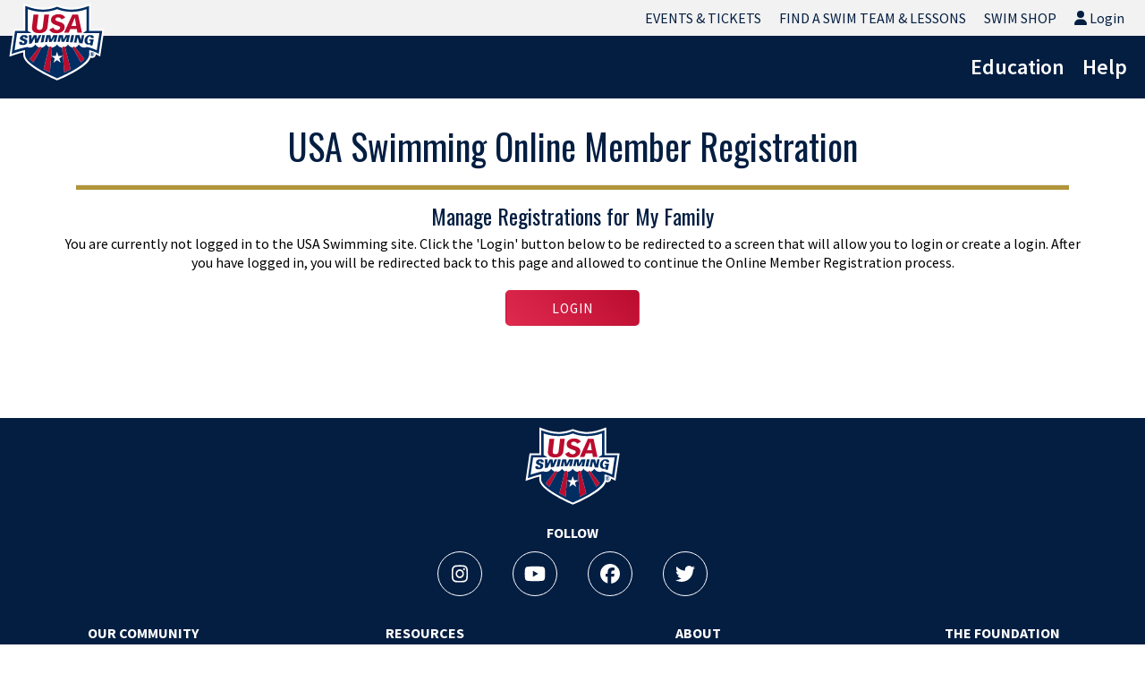

--- FILE ---
content_type: text/html
request_url: https://omr.usaswimming.org/omr/welcome/85CB77219E0640
body_size: 644
content:
<!doctype html>
<html lang="en">
  <head>
    <meta charset="utf-8" />
    <meta name="viewport" content="width=device-width, initial-scale=1, shrink-to-fit=no" />
    <meta name="theme-color" content="#000000" />
    <meta name="description" content="USA Swimming is the National Governing Body for the sport of swimming in the United States. We are a 400,000-member service organization that promotes the culture of swimming by creating opportunities for swimmers and coaches of all backgrounds to participate and advance in the sport through teams, events and education." />
    <title>USA Swimming</title>
    <link href="//fonts.googleapis.com/css?family=Source+Sans+Pro:400,300,600,700|Oswald:400,300,600,700|Zilla+Slab:400,300,600,700" rel="stylesheet" />
    <link rel="shortcut icon" href="/favicon.ico" />
    <link rel="canonical" href="https://www.usaswimming.org" />
    <link href="/grid.css?b=1" rel="stylesheet" type="text/css" />
    <link href="/global.css?b=1" rel="stylesheet" type="text/css" />
    <link rel="manifest" href="/manifest.json" />
    <script type="module" crossorigin src="/assets/index-4faa0171.js"></script>
    <link rel="modulepreload" crossorigin href="/assets/vendor-87e655dd.js">
    <link rel="modulepreload" crossorigin href="/assets/device-c5ebdd52.js">
    <link rel="modulepreload" crossorigin href="/assets/reach-32cd5a9b.js">
    <link rel="modulepreload" crossorigin href="/assets/date-b4f3e78e.js">
    <link rel="modulepreload" crossorigin href="/assets/font-cd80c68f.js">
    <link rel="modulepreload" crossorigin href="/assets/match-702ec228.js">
    <link rel="stylesheet" href="/assets/index-a6f5591a.css">
  </head>
  <body>
    <div id="root"></div>
    
  </body>
</html>


--- FILE ---
content_type: text/css
request_url: https://omr.usaswimming.org/global.css?b=1
body_size: 277
content:
*, ::after, ::before {
  box-sizing: border-box;
  margin: 0;
  padding: 0;
  font-family: Source Sans Pro;
}
body {
  color: #000;
  background-color: #fff;
  width: 100%;
  font-size: 16px;
  line-height: 21px;
  margin: auto;
}
.usas-extra-top-margin{
  margin-top: 10px;
}
.usas-extra-bottom-margin{
  margin-bottom: 10px;
}
label {
  display: block;
}
input {
  width: 100%;
}
#root {
    background-color: #fff;
}
.content-container {
  position: relative;
  width: 100%;
  max-width: 1140px;
  min-height: calc(100vh - 423px);
  padding-right: 15px;
  padding-left: 15px;
  padding-bottom: 30px;
  margin-right: auto;
  margin-left: auto;
}
.usas-bar-turmeric{
  background-color: #b1953a;
  height: 5px;
  margin-bottom: 15px;
}
.usas-thin-bar-turmeric{
  background-color: #b1953a;
  height: 2px;
  margin-bottom: 15px;
}
.usas-bar-gray{
  background-color: #687481;
  height: 5px;
  margin-bottom: 15px;
}
p {
  margin: 10px 0;
}
/*
Please don't put table css definitions in this file.  Use the UsasTable class from globalstyle.module.css
table {
  width: 100%;
}

table th {
  background-color: #E02A4F;
  color: #fff;
  text-align: left;
}

table td,
table th {
  line-height: 40px;
}
*/
.text-left{
  text-align:left;
}
.text-right{
  text-align:right !important;
}
.text-center{
  text-align:center;
}
.very-light-gray {
  background-color: #F3F3F3;
}
.light-gray {
  background-color: #C1C6C8;
}
.gray {
  background-color: #8A8D8F;
}
.dark-gray {
  background-color: #687481;
}
button {
  outline: none;
}
[data-reach-dialog-content] {
  margin: 20vh auto !important;
}
.bold {
  font-weight: bold;
}

--- FILE ---
content_type: text/css
request_url: https://omr.usaswimming.org/assets/index-a6f5591a.css
body_size: 42390
content:
._ComponentFlex_1c35t_1{display:flex;flex-direction:column;justify-content:flex-start}._BaseInputBox_1c35t_7{color:#333;background-color:#fff;border:1px solid #ccc;border-radius:4px;box-shadow:none;font-size:100%;height:36px;margin:0;padding:2px 5px;width:100%}._BaseInputBox_1c35t_7:active,._BaseInputBox_1c35t_7:hover,._BaseInputBox_1c35t_7:focus{border-color:#2fd2ff;outline:none}._BaseInputBoxInternationalPhone_1c35t_27{border:1px solid #ccc;border-radius:5px;height:36px!important;margin:0;line-height:25px}._BaseInputBoxInternationalPhone_1c35t_27:active,._BaseInputBoxInternationalPhone_1c35t_27:hover,._BaseInputBoxInternationalPhone_1c35t_27:focus{border-color:#2fd2ff;outline:none}._UsasLabel_1c35t_42{color:#041e42;font-size:16px;margin:4px;text-align:left}._Error_1c35t_49{color:#333;background-color:#fff;border:2px solid #E02A4F;border-radius:4px;box-shadow:none;font-size:100%;height:36px;margin:0;padding:2px 5px;width:100%}._ErrorInternationalPhone_1c35t_62{border:2px solid #E02A4F;border-radius:5px;height:38.5px;line-height:25px;margin:0}._ErrorMessage_1c35t_70{color:red;font-size:14px;margin-left:4px}._ExpiredCert_1c35t_76{color:red;font-size:16px;margin-left:4px}._FloatLeft_1c35t_82{float:left}._FloatRight_1c35t_86{float:right}._CenterText_1c35t_90{text-align:center}._InputLoading_1c35t_94{line-height:36px}._Italics_1c35t_98{font-style:italic}._Bold_1c35t_102{font-weight:600}._Underline_1c35t_106{text-decoration:underline}._SmallText_1c35t_110{font-size:12px}._UsasTable_1c35t_116{margin-top:5px;width:100%;border-collapse:collapse;border-spacing:0}._UsasTable_1c35t_116 thead tr,._TableRowHead_1c35t_124{background-image:linear-gradient(45deg,#E02a4f,#ba0c2f);color:#fff}._UsasTable_1c35t_116 th,._TableRowHead_1c35t_124{cursor:pointer;font-family:Oswald;font-weight:400;padding:20px;text-transform:uppercase;text-align:left;margin-bottom:3px}._TableRowInfo_1c35t_140:last-child{margin-bottom:3px}._TableRowHead_1c35t_124{padding:8px}._TableRowHead_1c35t_124 ._IconButton_1c35t_148{font-size:inherit}._TableRow_1c35t_124{border:1px solid #c1c6c8}._TableRowLabels_1c35t_156{font-weight:700;padding-left:8px}._TableRowData_1c35t_161{padding-left:13px}._UsasTable_1c35t_116 td,._UsasTable_1c35t_116 th{line-height:40px;padding:0 5px}._UsasTable_1c35t_116 thead tr{border:1px solid #8a8d8f}._UsasTable_1c35t_116 tbody tr{border:1px solid #c1c6c8}._UsasTable_1c35t_116 tbody tr:hover{background-color:#f3f3f3}._UsasTable_1c35t_116 tbody td:first-child{font-weight:700}._UsasTable_1c35t_116 a{cursor:pointer}._UsasTable_1c35t_116 ._DetailTable_1c35t_191{padding:0 15px;border-bottom:2px solid #8a8d8f}._UsasTable_1c35t_116 ._DetailTable_1c35t_191 thead tr,._UsasTable_1c35t_116 ._DetailTable_1c35t_191 thead tr:hover{background-image:none;background-color:#041e42;color:#fff}._UsasTable_1c35t_116 ._DetailTable_1c35t_191 tr{background-color:#f3f3f3}._UsasTable_1c35t_116 ._DetailTable_1c35t_191 tr:hover{background-color:#fff}._UsasTable_1c35t_116 ._Collapsed_1c35t_217{display:none}._UsasTable_1c35t_116 ._Expanded_1c35t_221>td{padding:0 15px}._UsasTable_1c35t_116 ._Expanded_1c35t_221,._UsasTable_1c35t_116 ._Expanded_1c35t_221:hover{background-color:#8a8d8f;display:table-row;border-bottom:2px solid #8a8d8f}._UsasTable_1c35t_116 ._Expanded_1c35t_221 ._DetailTable_1c35t_191{background-color:transparent;width:100%}._UsasTable_1c35t_116 ._Expanded_1c35t_221 ._DetailTable_1c35t_191 ._TableRow_1c35t_124{background-color:#f3f3f3}._SmallTable_1c35t_248{border:1px solid #c1c6c8}._SmallTable_1c35t_248 div{margin-left:0;margin-right:0}._SmallTableRowHead_1c35t_257{background-image:linear-gradient(45deg,#E02a4f,#ba0c2f);color:#fff;border:1px solid #8a8d8f;cursor:pointer;font-family:Oswald;font-weight:400;padding:8px;text-transform:uppercase;text-align:left}._SmallTableRowHead_1c35t_257 span{font-family:Oswald;font-weight:400;text-transform:uppercase;text-align:left}._SmallTable_1c35t_248 ._IconButton_1c35t_148{font-size:inherit}._SmallTableRowInfo_1c35t_280{background-color:#fff;padding:5px 0}._SmallTableRowLabels_1c35t_285{font-weight:700;padding-left:8px}._SmallTableRowData_1c35t_290{padding-left:13px;overflow-wrap:break-word}._SmallTableDetailTable_1c35t_295{padding:0 15px;border-width:1px 1px 2px 1px;border-color:#8a8d8f;border-style:solid;background-color:#8a8d8f}._SmallTableDetailRowHead_1c35t_303{background-image:none;background-color:#041e42;color:#fff;border:1px solid #c1c6c8;cursor:pointer;font-family:Oswald;font-weight:400;padding:8px;text-transform:uppercase;text-align:left}._SmallTableDetailRowHead_1c35t_303 span{font-family:Oswald;font-weight:400;text-transform:uppercase;text-align:left}._SmallTableDetailRowInfo_1c35t_323{background-color:#f3f3f3;border-width:0 1px 0 1px;border-color:#8a8d8f;border-style:solid;padding:5px 0}._SmallTableDetailTable_1c35t_295 ._SmallTableRow_1c35t_257:last-child{margin-bottom:3px}._WarningMessage_1c35t_335{color:#b1953a;font-weight:700}a{cursor:pointer}._IconButton_1c35t_148{float:right;background:none;border:none;font-size:20px}._IconButtonMargin_1c35t_351{background:none;border:none;font-size:20px;margin:0 10px}._IconButtonMobileMargin_1c35t_358{float:right;background:none;border:none;margin:0 20px 0 0}._HeaderButton_1c35t_365{background-color:transparent;border:none;margin:0;padding:0;display:block}._HeaderButton_1c35t_365 h3{margin:0 auto;padding:0 auto}._HeaderButton_1c35t_365:focus,._HeaderButton_1c35t_365:focus H3,._HeaderButton_1c35t_365 H3:focus{border:none}._PlainButton_1c35t_385{cursor:pointer;display:inline-block;vertical-align:middle;text-align:center;text-transform:uppercase;font-weight:600;font-family:Source Sans Pro;font-size:15.5px;touch-action:manipulation;padding:5px 20px;min-width:70px;height:40px;margin-top:25px;background-color:#fff;border:solid 1px #041e42;color:#041e42}._PlainButton_1c35t_385:hover{background-color:#041e42;border:solid 1px #fff;color:#fff}._NoBottomMargin_1c35t_410{margin-bottom:0}._BackToSearchButton_1c35t_414{background:none;border:none;font-size:20px}._ThinBar_1c35t_420{margin-top:10px;height:2px}._NormalWeight_1c35t_425,._ReadOnlyValue_1c35t_429{font-weight:400}._FileUpload_1c35t_433{display:inline-block;margin-bottom:5px;touch-action:manipulation;border:1px solid transparent;white-space:nowrap;padding:0 15px;user-select:none;min-width:150px;font-weight:500;text-transform:uppercase;border-style:solid;border-width:1px;border-radius:5px;letter-spacing:1px;font-size:15.5px;line-height:40px;height:40px;vertical-align:middle;text-align:center;font-family:Source Sans Pro;cursor:pointer;background-image:linear-gradient(45deg,#E02a4f,#ba0c2f);color:#fff}._FileUpload_1c35t_433:focus{outline:-webkit-focus-ring-color auto 5px;outline-offset:-2px}._FileUpload_1c35t_433:hover{background-image:linear-gradient(45deg,#E02a4f,#900A25)}._AnchorButton_1c35t_468{background-color:transparent;color:#337ab7;border:none;width:auto;padding:0;margin:0;text-align:left;cursor:pointer;display:inline;font-size:16px;line-height:1;text-decoration:none}._AnchorButton_1c35t_468:hover{text-decoration:underline}._Multiline_1c35t_487{white-space:pre-line}._HideComponent_1c35t_491{display:none}._DisplayComponent_1c35t_495{display:inline}._ToggleButton_1c35t_499{float:right;background:none;border:none;font-size:20px;margin:10px 0}._HeaderText_1c35t_507,._HeaderText_1c35t_507 p{font-size:18px;overflow-wrap:break-word}._ReadOnlyValue_1c35t_429 h5{font-weight:400}._Textarea_1c35t_517{height:200px}._TextAreaSmall_1c35t_521{height:120px}._TextAreaNarrow_1c35t_525{height:100px;width:300px}._CheckboxMobile_1c35t_530{margin-top:-20px;margin-bottom:20px}._LoadingMsg_1c35t_535{display:inline-block;height:65px}._CenterVertAndHoriz_1c35t_540{margin:0;position:absolute;top:50%;left:50%;transform:translate(-50%,-50%)}._Button_1g81k_1{display:inline-block;margin-bottom:5px;touch-action:manipulation;border:1px solid transparent;white-space:nowrap;padding:0 15px;user-select:none;min-width:150px;font-weight:500;text-transform:uppercase;border-style:solid;border-width:1px;border-radius:5px;letter-spacing:1px;font-size:15.5px;line-height:40px;height:40px;vertical-align:middle;text-align:center;font-family:Source Sans Pro;cursor:pointer}._Button_1g81k_1:focus{outline:-webkit-focus-ring-color auto 5px;outline-offset:-2px}._ActionButton_1g81k_30{display:inline-block;margin-bottom:5px;touch-action:manipulation;border:1px solid transparent;white-space:nowrap;padding:0 15px;user-select:none;min-width:150px;font-weight:500;text-transform:uppercase;border-style:solid;border-width:1px;border-radius:5px;letter-spacing:1px;font-size:15.5px;line-height:40px;height:40px;vertical-align:middle;text-align:center;font-family:Source Sans Pro;cursor:pointer}._ActionButton_1g81k_30:focus{outline:-webkit-focus-ring-color auto 5px;outline-offset:-2px}._Button_1g81k_1._Primary_1g81k_59:hover{background-image:linear-gradient(45deg,#E02a4f,#900A25)}._Button_1g81k_1._Primary_1g81k_59{background-image:linear-gradient(45deg,#E02a4f,#ba0c2f);color:#fff}._Button_1g81k_1._Secondary_1g81k_68:hover{background-color:#041e42;border:solid 1px #fff;color:#fff}._Button_1g81k_1._Secondary_1g81k_68{background-color:#fff;border:solid 1px #041e42;color:#041e42}._ActionButton_1g81k_30._ActionIntraPage_1g81k_80{background-color:#041e42;border:solid 1px #fff;color:#fff}._ActionButton_1g81k_30._ActionIntraPage_1g81k_80:hover{background-color:#c1c6c8;border:solid 1px #041e42;color:#041e42;font-weight:600}button._Button_1g81k_1:disabled,button._Button_1g81k_1[disabled]{background-color:#c1c6c8;background-image:none;color:#687481}button._Button_1g81k_1:disabled:hover,button._Button_1g81k_1[disabled]:hover{background-color:#c1c6c8;background-image:none;color:#687481}@media (max-width: 767px){._Button_1g81k_1,._ActionButton_1g81k_30{width:100%}}._H1_1lfcr_1,._H2_1lfcr_2,._H3_1lfcr_3,._H6_1lfcr_4{color:#041e42;font-family:Oswald;margin:0;font-weight:400}._H1_1lfcr_1,._H2_1lfcr_2,._H3_1lfcr_3{margin-bottom:7px}._H1_1lfcr_1{font-size:60px;line-height:66px}@media (max-width: 767px){._H1_1lfcr_1{font-size:36px;line-height:42px}}._H2_1lfcr_2{font-size:40px;line-height:46px}@media (max-width: 767px){._H2_1lfcr_2{font-size:28px;line-height:32px}}._H3_1lfcr_3{font-size:24px;line-height:28px}@media (max-width: 767px){._H3_1lfcr_3{font-size:18px;line-height:24px}}._H4_1lfcr_47,._H5_1lfcr_48{color:#1d1d1d;font-family:Source Sans Pro;margin-bottom:5px;margin-top:0}._H4_1lfcr_47{font-size:24px;line-height:28px;font-weight:900}@media (max-width: 767px){._H4_1lfcr_47{font-size:20px;line-height:24px}}._H5_1lfcr_48{font-size:18px;line-height:22px;font-weight:800}@media (max-width: 767px){._H5_1lfcr_48{font-size:11px;line-height:14px}}._H6_1lfcr_4{font-size:16px;line-height:20px;font-weight:400}._H6_1lfcr_4._AltColor_1lfcr_81{color:#b1953a}@media (max-width: 767px){._H6_1lfcr_4{font-size:12px;line-height:16px}}._ShortBar_1lfcr_90{width:100px}:root{--reach-dialog: 1}[data-reach-dialog-overlay]{background:hsla(0,0%,0%,.33);position:fixed;top:0;right:0;bottom:0;left:0;overflow:auto}[data-reach-dialog-content]{width:50vw;margin:10vh auto;background:white;padding:2rem;outline:none}._CloseIcon_4zgie_1{float:right;background:none;border:none;font-size:20px}._Tree_1vmrt_1{background-color:#fff;z-index:100;width:100%;padding:15px 10px;margin-bottom:15px}._Tree_1vmrt_1 ul{padding-left:20px;z-index:100}._Tree_1vmrt_1 li{list-style-type:none;outline:none;margin-bottom:5px;z-index:100;text-overflow:ellipsis;white-space:nowrap;overflow-x:hidden}._Tree_1vmrt_1 li ul{margin:5px 0}._Tree_1vmrt_1 ._TreeItem_1vmrt_26>._TreeItemLabel_1vmrt_26>span{padding:0 5px}._Tree_1vmrt_1 ._TreeItem_1vmrt_26[aria-selected=true]>._TreeItemLabel_1vmrt_26>span{background-color:#041e42;border:1px solid #041e42;border-radius:10%;color:#fff}._TreeItem_1vmrt_26:focus{outline:none}._TreeItemLabel_1vmrt_26{display:inline-block;margin-bottom:5px}._TreeItemLabel_1vmrt_26>span{display:inline-block}._TreeCheckbox_1vmrt_49{display:inline-block;width:25px}._ExpandCollapse_1vmrt_53{margin-right:5px}._Tree_1vmrt_1 input[type=checkbox]:disabled{visibility:hidden}._TreeView_1vmrt_59 ._TreeContainer_1vmrt_59{background-color:#fff;border:#041e42 1px solid;min-width:calc(100% - 30px);min-height:100px;max-height:300px;overflow-y:scroll;max-width:calc(100vw - 30px);position:absolute;top:65px;z-index:101}._ChevronIcon_1vmrt_73{font-size:11px;position:absolute;right:30px;top:40px}._Shown_1vmrt_79{display:block}._Hidden_1vmrt_82{display:none}._TreeView_1vmrt_59 ._InputBox_1vmrt_85{padding:2px 32px 2px 5px}@media only screen and (max-width: 900px) and (min-width: 767px){._TreeView_1vmrt_59 ._TreeContainer_1vmrt_59{background-color:#fff;border:#041e42 1px solid;min-width:calc(100% - 30px);min-height:100px;max-height:300px;overflow-y:scroll;width:92%;max-width:calc(100vw - 120px);position:absolute;top:65px;z-index:101}._TreeContainer_1vmrt_59 ul>li>span{text-overflow:ellipsis;white-space:nowrap;overflow:hidden}}@media only screen and (max-width: 767px){._Tree_1vmrt_1 ul{padding-left:5px;z-index:100}}._SectionBorder_1j905_1{border:1px #041e42 solid;border-radius:5px;padding:15px;margin-bottom:30px;background-color:#f2f2f2}._ReadOnlyValue_1fo6l_1{margin-left:10px;line-height:36px}._Container_1j6cp_1{display:table-row;flex-direction:row}._Label_1j6cp_6{position:relative;margin-bottom:11px}._Label_1j6cp_6 input[type=checkbox]{position:absolute;opacity:0!important;width:1em;height:1em;top:0;left:0;display:none!important}._Label_1j6cp_6 input[type=checkbox]:focus+svg{outline:1px solid #2fd2ff;outline-offset:2px;border-radius:4px}._Label_1j6cp_6 input[type=checkbox]:focus:not(:focus-visible)+svg{outline:none}._Horizontal_1j6cp_31{display:inline-block;margin-right:25px}._Yes_1j6cp_36,._YesIcon_1j6cp_37,._No_1j6cp_38,._NoIcon_1j6cp_39,._NA_1j6cp_40{background-color:green;display:inline-block;font-weight:700;width:60px;height:25px;line-height:25px;padding-left:16px;color:#fff}._YesIcon_1j6cp_37,._NoIcon_1j6cp_39{background-color:#000;width:25px;padding-left:4px}._No_1j6cp_38{background-color:red;padding-left:20px}._NoIcon_1j6cp_39{padding-left:6px}._NA_1j6cp_40{background-color:#8a8d8f;width:35px}._NAIcon_1j6cp_72,._DisabledIcon_1j6cp_73{background-color:#687481}._Disabled_1j6cp_73{background-color:#c1c6c8;color:#333}:root{--reach-combobox: 1}[data-reach-combobox-popover]{border:solid 1px hsla(0,0%,0%,.25);background:hsla(0,100%,100%,.99);font-size:85%}[data-reach-combobox-list]{list-style:none;margin:0;padding:0;user-select:none}[data-reach-combobox-option]{cursor:pointer;margin:0;padding:.25rem .5rem}[data-reach-combobox-option][aria-selected=true]{background:hsl(211,10%,95%)}[data-reach-combobox-option]:hover{background:hsl(211,10%,92%)}[data-reach-combobox-option][aria-selected=true]:hover{background:hsl(211,10%,90%)}[data-suggested-value]{font-weight:700}._ComboboxPopover_x1mrq_1{border:1px solid #041E42;background-color:#fff;box-shadow:0 5px 15px #041e4259;font-size:16px;line-height:21px;color:#041e42}[data-user-value]{font-weight:900}[data-suggested-value]{font-weight:400}._ComboboxOption_x1mrq_15:hover,._ComboboxOption_x1mrq_15:focus,._ComboboxOption_x1mrq_15:hover [data-suggested-value],._ComboboxOption_x1mrq_15:focus [data-suggested-value],._ComboboxOption_x1mrq_15:hover [data-user-value],._ComboboxOption_x1mrq_15:focus [data-user-value]{border:none;background-color:#1e90ff;color:#fff}._NoResults_x1mrq_25{margin:8px}.react-tel-input{font-family:Roboto,sans-serif;font-size:15px;position:relative;width:100%}.react-tel-input :disabled{cursor:not-allowed}.react-tel-input .flag{width:16px;height:11px;background-image:url([data-uri])}.react-tel-input .ad{background-position:-16px 0}.react-tel-input .ae{background-position:-32px 0}.react-tel-input .af{background-position:-48px 0}.react-tel-input .ag{background-position:-64px 0}.react-tel-input .ai{background-position:-80px 0}.react-tel-input .al{background-position:-96px 0}.react-tel-input .am{background-position:-112px 0}.react-tel-input .ao{background-position:-128px 0}.react-tel-input .ar{background-position:-144px 0}.react-tel-input .as{background-position:-160px 0}.react-tel-input .at{background-position:-176px 0}.react-tel-input .au{background-position:-192px 0}.react-tel-input .aw{background-position:-208px 0}.react-tel-input .az{background-position:-224px 0}.react-tel-input .ba{background-position:-240px 0}.react-tel-input .bb{background-position:0 -11px}.react-tel-input .bd{background-position:-16px -11px}.react-tel-input .be{background-position:-32px -11px}.react-tel-input .bf{background-position:-48px -11px}.react-tel-input .bg{background-position:-64px -11px}.react-tel-input .bh{background-position:-80px -11px}.react-tel-input .bi{background-position:-96px -11px}.react-tel-input .bj{background-position:-112px -11px}.react-tel-input .bm{background-position:-128px -11px}.react-tel-input .bn{background-position:-144px -11px}.react-tel-input .bo{background-position:-160px -11px}.react-tel-input .br{background-position:-176px -11px}.react-tel-input .bs{background-position:-192px -11px}.react-tel-input .bt{background-position:-208px -11px}.react-tel-input .bw{background-position:-224px -11px}.react-tel-input .by{background-position:-240px -11px}.react-tel-input .bz{background-position:0 -22px}.react-tel-input .ca{background-position:-16px -22px}.react-tel-input .cd{background-position:-32px -22px}.react-tel-input .cf{background-position:-48px -22px}.react-tel-input .cg{background-position:-64px -22px}.react-tel-input .ch{background-position:-80px -22px}.react-tel-input .ci{background-position:-96px -22px}.react-tel-input .ck{background-position:-112px -22px}.react-tel-input .cl{background-position:-128px -22px}.react-tel-input .cm{background-position:-144px -22px}.react-tel-input .cn{background-position:-160px -22px}.react-tel-input .co{background-position:-176px -22px}.react-tel-input .cr{background-position:-192px -22px}.react-tel-input .cu{background-position:-208px -22px}.react-tel-input .cv{background-position:-224px -22px}.react-tel-input .cw{background-position:-240px -22px}.react-tel-input .cy{background-position:0 -33px}.react-tel-input .cz{background-position:-16px -33px}.react-tel-input .de{background-position:-32px -33px}.react-tel-input .dj{background-position:-48px -33px}.react-tel-input .dk{background-position:-64px -33px}.react-tel-input .dm{background-position:-80px -33px}.react-tel-input .do{background-position:-96px -33px}.react-tel-input .dz{background-position:-112px -33px}.react-tel-input .ec{background-position:-128px -33px}.react-tel-input .ee{background-position:-144px -33px}.react-tel-input .eg{background-position:-160px -33px}.react-tel-input .er{background-position:-176px -33px}.react-tel-input .es{background-position:-192px -33px}.react-tel-input .et{background-position:-208px -33px}.react-tel-input .fi{background-position:-224px -33px}.react-tel-input .fj{background-position:-240px -33px}.react-tel-input .fk{background-position:0 -44px}.react-tel-input .fm{background-position:-16px -44px}.react-tel-input .fo{background-position:-32px -44px}.react-tel-input .fr,.react-tel-input .bl,.react-tel-input .mf{background-position:-48px -44px}.react-tel-input .ga{background-position:-64px -44px}.react-tel-input .gb{background-position:-80px -44px}.react-tel-input .gd{background-position:-96px -44px}.react-tel-input .ge{background-position:-112px -44px}.react-tel-input .gf{background-position:-128px -44px}.react-tel-input .gh{background-position:-144px -44px}.react-tel-input .gi{background-position:-160px -44px}.react-tel-input .gl{background-position:-176px -44px}.react-tel-input .gm{background-position:-192px -44px}.react-tel-input .gn{background-position:-208px -44px}.react-tel-input .gp{background-position:-224px -44px}.react-tel-input .gq{background-position:-240px -44px}.react-tel-input .gr{background-position:0 -55px}.react-tel-input .gt{background-position:-16px -55px}.react-tel-input .gu{background-position:-32px -55px}.react-tel-input .gw{background-position:-48px -55px}.react-tel-input .gy{background-position:-64px -55px}.react-tel-input .hk{background-position:-80px -55px}.react-tel-input .hn{background-position:-96px -55px}.react-tel-input .hr{background-position:-112px -55px}.react-tel-input .ht{background-position:-128px -55px}.react-tel-input .hu{background-position:-144px -55px}.react-tel-input .id{background-position:-160px -55px}.react-tel-input .ie{background-position:-176px -55px}.react-tel-input .il{background-position:-192px -55px}.react-tel-input .in{background-position:-208px -55px}.react-tel-input .io{background-position:-224px -55px}.react-tel-input .iq{background-position:-240px -55px}.react-tel-input .ir{background-position:0 -66px}.react-tel-input .is{background-position:-16px -66px}.react-tel-input .it{background-position:-32px -66px}.react-tel-input .je{background-position:-144px -154px}.react-tel-input .jm{background-position:-48px -66px}.react-tel-input .jo{background-position:-64px -66px}.react-tel-input .jp{background-position:-80px -66px}.react-tel-input .ke{background-position:-96px -66px}.react-tel-input .kg{background-position:-112px -66px}.react-tel-input .kh{background-position:-128px -66px}.react-tel-input .ki{background-position:-144px -66px}.react-tel-input .xk{background-position:-128px -154px}.react-tel-input .km{background-position:-160px -66px}.react-tel-input .kn{background-position:-176px -66px}.react-tel-input .kp{background-position:-192px -66px}.react-tel-input .kr{background-position:-208px -66px}.react-tel-input .kw{background-position:-224px -66px}.react-tel-input .ky{background-position:-240px -66px}.react-tel-input .kz{background-position:0 -77px}.react-tel-input .la{background-position:-16px -77px}.react-tel-input .lb{background-position:-32px -77px}.react-tel-input .lc{background-position:-48px -77px}.react-tel-input .li{background-position:-64px -77px}.react-tel-input .lk{background-position:-80px -77px}.react-tel-input .lr{background-position:-96px -77px}.react-tel-input .ls{background-position:-112px -77px}.react-tel-input .lt{background-position:-128px -77px}.react-tel-input .lu{background-position:-144px -77px}.react-tel-input .lv{background-position:-160px -77px}.react-tel-input .ly{background-position:-176px -77px}.react-tel-input .ma{background-position:-192px -77px}.react-tel-input .mc{background-position:-208px -77px}.react-tel-input .md{background-position:-224px -77px}.react-tel-input .me{background-position:-112px -154px;height:12px}.react-tel-input .mg{background-position:0 -88px}.react-tel-input .mh{background-position:-16px -88px}.react-tel-input .mk{background-position:-32px -88px}.react-tel-input .ml{background-position:-48px -88px}.react-tel-input .mm{background-position:-64px -88px}.react-tel-input .mn{background-position:-80px -88px}.react-tel-input .mo{background-position:-96px -88px}.react-tel-input .mp{background-position:-112px -88px}.react-tel-input .mq{background-position:-128px -88px}.react-tel-input .mr{background-position:-144px -88px}.react-tel-input .ms{background-position:-160px -88px}.react-tel-input .mt{background-position:-176px -88px}.react-tel-input .mu{background-position:-192px -88px}.react-tel-input .mv{background-position:-208px -88px}.react-tel-input .mw{background-position:-224px -88px}.react-tel-input .mx{background-position:-240px -88px}.react-tel-input .my{background-position:0 -99px}.react-tel-input .mz{background-position:-16px -99px}.react-tel-input .na{background-position:-32px -99px}.react-tel-input .nc{background-position:-48px -99px}.react-tel-input .ne{background-position:-64px -99px}.react-tel-input .nf{background-position:-80px -99px}.react-tel-input .ng{background-position:-96px -99px}.react-tel-input .ni{background-position:-112px -99px}.react-tel-input .nl,.react-tel-input .bq{background-position:-128px -99px}.react-tel-input .no{background-position:-144px -99px}.react-tel-input .np{background-position:-160px -99px}.react-tel-input .nr{background-position:-176px -99px}.react-tel-input .nu{background-position:-192px -99px}.react-tel-input .nz{background-position:-208px -99px}.react-tel-input .om{background-position:-224px -99px}.react-tel-input .pa{background-position:-240px -99px}.react-tel-input .pe{background-position:0 -110px}.react-tel-input .pf{background-position:-16px -110px}.react-tel-input .pg{background-position:-32px -110px}.react-tel-input .ph{background-position:-48px -110px}.react-tel-input .pk{background-position:-64px -110px}.react-tel-input .pl{background-position:-80px -110px}.react-tel-input .pm{background-position:-96px -110px}.react-tel-input .pr{background-position:-112px -110px}.react-tel-input .ps{background-position:-128px -110px}.react-tel-input .pt{background-position:-144px -110px}.react-tel-input .pw{background-position:-160px -110px}.react-tel-input .py{background-position:-176px -110px}.react-tel-input .qa{background-position:-192px -110px}.react-tel-input .re{background-position:-208px -110px}.react-tel-input .ro{background-position:-224px -110px}.react-tel-input .rs{background-position:-240px -110px}.react-tel-input .ru{background-position:0 -121px}.react-tel-input .rw{background-position:-16px -121px}.react-tel-input .sa{background-position:-32px -121px}.react-tel-input .sb{background-position:-48px -121px}.react-tel-input .sc{background-position:-64px -121px}.react-tel-input .sd{background-position:-80px -121px}.react-tel-input .se{background-position:-96px -121px}.react-tel-input .sg{background-position:-112px -121px}.react-tel-input .sh{background-position:-128px -121px}.react-tel-input .si{background-position:-144px -121px}.react-tel-input .sk{background-position:-160px -121px}.react-tel-input .sl{background-position:-176px -121px}.react-tel-input .sm{background-position:-192px -121px}.react-tel-input .sn{background-position:-208px -121px}.react-tel-input .so{background-position:-224px -121px}.react-tel-input .sr{background-position:-240px -121px}.react-tel-input .ss{background-position:0 -132px}.react-tel-input .st{background-position:-16px -132px}.react-tel-input .sv{background-position:-32px -132px}.react-tel-input .sx{background-position:-48px -132px}.react-tel-input .sy{background-position:-64px -132px}.react-tel-input .sz{background-position:-80px -132px}.react-tel-input .tc{background-position:-96px -132px}.react-tel-input .td{background-position:-112px -132px}.react-tel-input .tg{background-position:-128px -132px}.react-tel-input .th{background-position:-144px -132px}.react-tel-input .tj{background-position:-160px -132px}.react-tel-input .tk{background-position:-176px -132px}.react-tel-input .tl{background-position:-192px -132px}.react-tel-input .tm{background-position:-208px -132px}.react-tel-input .tn{background-position:-224px -132px}.react-tel-input .to{background-position:-240px -132px}.react-tel-input .tr{background-position:0 -143px}.react-tel-input .tt{background-position:-16px -143px}.react-tel-input .tv{background-position:-32px -143px}.react-tel-input .tw{background-position:-48px -143px}.react-tel-input .tz{background-position:-64px -143px}.react-tel-input .ua{background-position:-80px -143px}.react-tel-input .ug{background-position:-96px -143px}.react-tel-input .us{background-position:-112px -143px}.react-tel-input .uy{background-position:-128px -143px}.react-tel-input .uz{background-position:-144px -143px}.react-tel-input .va{background-position:-160px -143px}.react-tel-input .vc{background-position:-176px -143px}.react-tel-input .ve{background-position:-192px -143px}.react-tel-input .vg{background-position:-208px -143px}.react-tel-input .vi{background-position:-224px -143px}.react-tel-input .vn{background-position:-240px -143px}.react-tel-input .vu{background-position:0 -154px}.react-tel-input .wf{background-position:-16px -154px}.react-tel-input .ws{background-position:-32px -154px}.react-tel-input .ye{background-position:-48px -154px}.react-tel-input .za{background-position:-64px -154px}.react-tel-input .zm{background-position:-80px -154px}.react-tel-input .zw{background-position:-96px -154px}.react-tel-input *{box-sizing:border-box;-moz-box-sizing:border-box}.react-tel-input .hide{display:none}.react-tel-input .v-hide{visibility:hidden}.react-tel-input .form-control{position:relative;font-size:14px;letter-spacing:.01rem;margin-top:0!important;margin-bottom:0!important;padding-left:48px;margin-left:0;background:#FFFFFF;border:1px solid #CACACA;border-radius:5px;line-height:25px;height:35px;width:300px;outline:none}.react-tel-input .form-control.invalid-number{border:1px solid #d79f9f;background-color:#faf0f0;border-left-color:#cacaca}.react-tel-input .form-control.invalid-number:focus{border:1px solid #d79f9f;border-left-color:#cacaca;background-color:#faf0f0}.react-tel-input .flag-dropdown{position:absolute;top:0;bottom:0;padding:0;background-color:#f5f5f5;border:1px solid #cacaca;border-radius:3px 0 0 3px}.react-tel-input .flag-dropdown:hover,.react-tel-input .flag-dropdown:focus{cursor:pointer}.react-tel-input .flag-dropdown.invalid-number{border-color:#d79f9f}.react-tel-input .flag-dropdown.open{z-index:2;background:#fff;border-radius:3px 0 0}.react-tel-input .flag-dropdown.open .selected-flag{background:#fff;border-radius:3px 0 0}.react-tel-input input[disabled]+.flag-dropdown:hover{cursor:default}.react-tel-input input[disabled]+.flag-dropdown:hover .selected-flag{background-color:transparent}.react-tel-input .selected-flag{outline:none;position:relative;width:38px;height:100%;padding:0 0 0 8px;border-radius:3px 0 0 3px}.react-tel-input .selected-flag:hover,.react-tel-input .selected-flag:focus{background-color:#fff}.react-tel-input .selected-flag .flag{position:absolute;top:50%;margin-top:-5px}.react-tel-input .selected-flag .arrow{position:relative;top:50%;margin-top:-2px;left:20px;width:0;height:0;border-left:3px solid transparent;border-right:3px solid transparent;border-top:4px solid #555}.react-tel-input .selected-flag .arrow.up{border-top:none;border-bottom:4px solid #555}.react-tel-input .country-list{outline:none;z-index:1;list-style:none;position:absolute;padding:0;margin:10px 0 10px -1px;box-shadow:1px 2px 10px #00000059;background-color:#fff;width:300px;max-height:200px;overflow-y:scroll;border-radius:0 0 3px 3px}.react-tel-input .country-list .flag{display:inline-block}.react-tel-input .country-list .divider{padding-bottom:5px;margin-bottom:5px;border-bottom:1px solid #ccc}.react-tel-input .country-list .country{padding:7px 9px}.react-tel-input .country-list .country .dial-code{color:#6b6b6b}.react-tel-input .country-list .country:hover,.react-tel-input .country-list .country.highlight{background-color:#f1f1f1}.react-tel-input .country-list .flag{margin-right:7px;margin-top:2px}.react-tel-input .country-list .country-name{margin-right:6px}.react-tel-input .country-list .search{position:sticky;top:0;background-color:#fff;padding:10px 0 6px 10px}.react-tel-input .country-list .search-emoji{font-size:15px}.react-tel-input .country-list .search-box{border:1px solid #cacaca;border-radius:3px;font-size:15px;line-height:15px;margin-left:6px;padding:3px 8px 5px;outline:none}.react-tel-input .country-list .no-entries-message{padding:7px 10px 11px;opacity:.7}.react-tel-input .invalid-number-message{position:absolute;z-index:1;font-size:13px;left:46px;top:-8px;background:#fff;padding:0 2px;color:#de0000}.react-tel-input .special-label{display:none;position:absolute;z-index:1;font-size:13px;left:46px;top:-8px;background:#fff;padding:0 2px;white-space:nowrap}._WarningMsg_xwuku_1{color:#ba0c2f}._SectionBorderOmr_xwuku_5{border:1px #b1953a solid;border-radius:5px;padding:15px;margin-bottom:30px}._SubSectionBorderOmr_xwuku_12{border:1px #b1953a solid;border-radius:15px;padding:15px;margin:10px 0}._TextPadding_xwuku_19{padding:0 5px}._CenterAlign_xwuku_23{text-align:center}._UsasLabel_xwuku_27{color:#041e42;font-size:16px;margin:4px;font-weight:700;text-decoration:underline;text-align:center}._ImgButton_xwuku_36{margin-bottom:5px;touch-action:manipulation;border:1px solid transparent;user-select:none;width:100%;max-width:450px;font-weight:600;text-transform:uppercase;border-style:solid;border-width:1px;border-radius:3px;letter-spacing:1px;font-size:15.5px;line-height:46px;vertical-align:middle;text-align:center;font-family:Source Sans Pro;cursor:pointer}._ImgButton_xwuku_36 img{width:100%}._ImgButton_xwuku_36:focus{outline:-webkit-focus-ring-color auto 5px;outline-offset:-2px}._ImgButton_xwuku_36:hover{background-image:linear-gradient(45deg,#e02a4f,#900a25)}._ImgButton_xwuku_36{background-image:linear-gradient(45deg,#e02a4f,#ba0c2f);color:#fff}._Button_xwuku_75{margin-bottom:5px;touch-action:manipulation;border:1px solid transparent;user-select:none;min-width:250px;font-weight:600;text-transform:uppercase;border-style:solid;border-width:1px;border-radius:3px;letter-spacing:1px;font-size:15.5px;line-height:46px;vertical-align:middle;text-align:center;font-family:Source Sans Pro;cursor:pointer}._Button_xwuku_75:focus{outline:-webkit-focus-ring-color auto 5px;outline-offset:-2px}._Button_xwuku_75:hover{background-image:linear-gradient(45deg,#e02a4f,#900a25)}._Button_xwuku_75{background-image:linear-gradient(45deg,#e02a4f,#ba0c2f);color:#fff}._BackToLinkWithChevron_xwuku_109{float:left;background:none;border:none;font-size:20px}._BackToLinkWithChevron_xwuku_109:hover{background:#c6c8c6}._NameWidth_xwuku_120{width:350px}._RegFor_xwuku_124{border-bottom:#c1c6c8 solid 2px;margin-left:-25px;padding-bottom:5px}._RegFor_xwuku_124 h5{color:#1d1d1d!important;font-weight:400}._RegFor_xwuku_124 h6{color:#687481!important;font-weight:700}._BottomSpacer_xwuku_140{margin-bottom:30px}._RightFloatLargeView_xwuku_144{float:right}@media (max-width: 767px){._RightFloatLargeView_xwuku_144{float:none}}._MembershipDetails_xwuku_154{text-decoration:underline;font-weight:600;font-size:12px;border:none;font-style:italic;background-color:transparent}._MarginTopDetails_xwuku_163{margin-top:-1.5em}._MarginTopCheckbox_xwuku_167,._MarginTopRadio_xwuku_172{float:right;margin:-19px 50px 0 0!important}._RadioButton_xwuku_177{height:15px!important;width:15px!important}._FontSize12_xwuku_182{font-size:12px}._FontSize20_xwuku_186{font-size:20px}._WelcomeHeader_xwuku_190{color:#1d1d1d;font-family:Source Sans Pro;margin-bottom:5px;margin-top:0;font-size:20px;line-height:20px}._WelcomeHeaderData_xwuku_199{color:#1d1d1d;font-family:Source Sans Pro;margin-bottom:5px;margin-top:0;font-size:30px;line-height:36px;font-weight:900}@media (max-width: 767px){._WelcomeHeader_xwuku_190{color:#1d1d1d;font-family:Source Sans Pro;margin-bottom:5px;margin-top:0;font-size:18px;line-height:13px}._WelcomeHeaderData_xwuku_199{color:#1d1d1d;font-family:Source Sans Pro;margin-bottom:5px;margin-top:0;font-size:28px;line-height:32px;font-weight:900;overflow-wrap:break-word}}._BOGOSmallGrid_xwuku_231{color:green}._ShowHideGenderIdentityToggle_xwuku_235{float:right;background:none;border:none;font-size:17px;margin:10px 0}._ShowHideGenderIdentityToggle_xwuku_235:hover{text-decoration:underline}._EntryToolTip_xwuku_247{margin:50px 0 0 -120px}@media (max-width: 1199px){._SmallEntryToolTip_xwuku_252{margin:50px 0 0 -20px;padding-left:10px}}@media (max-width: 767px){._SmallEntryToolTip_xwuku_252{margin:50px 0px 0px calc(-100px - 15vw);padding-left:10px}}@media (max-width: 728px){._SmallEntryToolTip_xwuku_252{margin:50px 0px 0px calc(-100px - 7vw);padding-left:10px}}@media (max-width: 684px){._SmallEntryToolTip_xwuku_252{margin:50px 0px 0px calc(-100px - 10vw)}}@media (max-width: 683px){._SmallEntryToolTip_xwuku_252{margin:50px 0px 0px calc(-100px - 3vw)}}@media (max-width: 630px){._SmallEntryToolTip_xwuku_252{margin:50px 0 0 -75px}}@media (max-width: 575px){._SmallEntryToolTip_xwuku_252{margin:50px 0 0 -50px}}@media (max-width: 550px){._SmallEntryToolTip_xwuku_252{margin:50px 0 0 -35px}}@media (max-width: 450px){._SmallEntryToolTip_xwuku_252{margin:50px 0 0 -20px}}@media (max-width: 419px){._SmallEntryToolTip_xwuku_252{margin:90px 0 0 -20px}}._ShowDetailsLarge_xwuku_314{left:2.5%;z-index:2;background-color:#fff;font-size:12px;border:2px solid #333333!important;border-radius:5px;margin-top:5px;margin-bottom:5px;line-height:20px!important;padding:5px!important;font-weight:700}._ShowDetailsLargeMemberSummary_xwuku_328{position:absolute;width:95%;left:2.5%;z-index:1;background-color:#fff;font-size:12px;line-height:20px!important;border:2px solid #333333;border-radius:5px;padding:5px;font-weight:700}._ShowDetailsSmall_xwuku_342{position:relative;width:93%;left:3.5%;z-index:1;background-color:#fff;font-size:12px;line-height:20px!important;border:2px solid #333333;border-radius:5px;margin-top:100px;padding:5px;font-weight:700}@media (max-width: 767px){._ShowDetailsSmall_xwuku_342{position:relative;width:93%;left:3.5%;z-index:1;background-color:#fff;font-size:12px;line-height:20px!important;border:2px solid #333333;border-radius:5px;margin-top:140px;padding:5px;font-weight:700}}._ShowDetailsSmallSummary_xwuku_374{position:absolute;width:93%;left:3.5%;z-index:1;background-color:#fff;font-size:12px;line-height:20px!important;border:2px solid #333333;border-radius:5px;margin-top:5px;padding:5px;font-weight:700}._SummaryGridLarge_xwuku_389{position:relative;z-index:1;background-color:#fff;font-size:12px;line-height:20px!important;border:2px solid #333333;margin-top:15px;width:95%;border-radius:5px}._SummaryGridLargeFirstTd_xwuku_401{width:100%}._SummaryGrid_xwuku_389{position:relative;left:2.5%;z-index:1;background-color:#fff;font-size:12px;line-height:20px;border:2px solid #333333;border-radius:5px;margin-top:15px;width:95%}._SummaryGrid_xwuku_389 tbody{width:100%!important}._SummaryGrid_xwuku_389 tr{width:100%}._OtherEthnicity_xwuku_426{font-size:14px;line-height:14px;font-weight:400}._AddMoreContactsButton_xwuku_432{margin-top:10px;float:right}._MemberSummaryGridWidth_xwuku_437{width:calc(50% + -0px)}@media (min-width: 992px){._AddAnotherMemberButton_xwuku_442{margin-bottom:-30px}}._ColumnWidth_xwuku_447{width:20px;text-align:center}._MemberSummaryRowHeight_xwuku_452{line-height:40px;padding:0 5px}._SourceSansProFontFamily_xwuku_457{font-family:Source Sans Pro!important;text-transform:none!important;font-weight:700!important}._HeaderRowNoStyling_xwuku_463{background-image:none!important;background-color:none!important;border:none!important}._IsSelected_xwuku_469{background-color:#c1c6c8}._NotSelected_xwuku_473{background-color:none}button._ActionButton_xwuku_477{background-color:#041e42!important;color:#fff!important}._Container_5zpqj_1{display:table-row;flex-direction:row}._Checkbox_5zpqj_6{color:#1b3e77;height:15px;margin:4px;width:15px}._Label_5zpqj_13{color:#1b3e77;font-size:16px;margin:4px}._VerticalRadios_vchgr_1,._HorizontalRadios_vchgr_2{display:flex;justify-content:flex-start}._VerticalRadios_vchgr_1{flex-direction:column}._HorizontalRadios_vchgr_2{flex-direction:row}._RadioButton_vchgr_15{display:inline-block}._RadioButton_vchgr_15 input{width:auto;margin-right:10px}._RadioButton_vchgr_15 label{display:inline-block;line-height:34px;margin:0 10px}._FinalSummaryButton_tg56n_1{float:right;margin-right:15px;margin-top:-40px;touch-action:manipulation;border:1px solid transparent;white-space:nowrap;padding:0 10px;user-select:none;min-width:100px;font-weight:500;text-transform:uppercase;border-style:solid;border-width:1px;border-radius:5px;letter-spacing:1px;font-size:15.5px;line-height:35px;height:35px;vertical-align:middle;text-align:center;font-family:Source Sans Pro;cursor:pointer;background-color:#041e42;border:solid 1px #fff;color:#fff}@media (max-width: 950px){._FinalSummaryButton_tg56n_1{position:relative;margin-top:0;width:97%}}._FinalSummaryButton_tg56n_1:focus{outline:-webkit-focus-ring-color auto 5px;outline-offset:-2px}._FinalSummaryButton_tg56n_1:hover{background-color:#c1c6c8;border:solid 1px #041e42;color:#041e42;font-weight:600}._DateDiv_1kbth_1{display:table;width:100%}._MonthDiv_1kbth_6{display:table-cell;vertical-align:middle;width:auto;max-width:calc(50% - 39px)}._DayDiv_1kbth_13{display:table-cell;vertical-align:middle;width:60px}._YearDiv_1kbth_19,._TimeDiv_1kbth_27{display:table-cell;vertical-align:middle;width:auto;max-width:75px;min-width:65px}._TimeOnlyDiv_1kbth_35{display:table-cell;vertical-align:middle;width:50%}._ErrorMsg_1kbth_41{margin-top:-10px}._ToolTip_174uw_1{position:relative}._ToolTip_174uw_1 ._ToolTipText_174uw_5{width:max-content;visibility:hidden;background-color:#687481;color:#fff;padding:7px 30px;text-align:center;border-radius:6px;font-size:13px;font-weight:700;font-family:Source Sans Pro;top:100%;left:50%;position:absolute;z-index:1}._ToolTip_174uw_1:hover ._ToolTipText_174uw_5{visibility:visible}._LeftNav_1ae08_1{border:2px solid #041e42;border-radius:10px;color:#041e42;list-style:none;padding:10px;font-size:14pt;font-weight:700}._LeftNav_1ae08_1 li{position:relative;padding-left:30px;padding-bottom:20px}._LeftNav_1ae08_1 li._Title_1ae08_17{text-align:center;padding-left:0;text-decoration:underline}._LeftNav_1ae08_1 svg{position:absolute;font-size:10pt;left:4px;top:5px}._Current_1ae08_30{font-style:italic}._Current_1ae08_30 svg{font-style:italic}._InvisibleIcon_1ae08_38{color:transparent}._Complete_1ae08_42{cursor:pointer}._Complete_1ae08_42 svg{color:#198754}._Incomplete_1ae08_50{cursor:pointer}._Incomplete_1ae08_50 svg{color:#b1953a}._NotStarted_1ae08_58{cursor:pointer;font-weight:400}._NotAllowed_1ae08_63{color:#333;font-weight:400}._NotAllowed_1ae08_63 svg{color:#ba0c2f}._NotAllowedNote_1ae08_71{font-size:10pt;color:#ba0c2f}._Checkboxes_t73zc_1{margin-left:10px}._ReadOnlyValue_15la7_1{font-size:12px}._ReadOnlyLabel_15la7_5{color:#041e42;font-size:14px;text-align:left}._CartCountBubble_1bszx_1{text-align:center!important;line-height:20px;height:20px;width:20px;color:#fff;background-color:#041e42;border-radius:50%;display:inline-block;font-weight:700!important}._Shield_ot24o_1{height:88px;left:10px;position:absolute;top:3px;z-index:3}@media (max-width:991px){._Shield_ot24o_1{height:60px;left:5px;top:3px}}._TopHeader_ot24o_17{position:relative;top:0;left:0;line-height:40px;height:40px;width:100%;color:#041e42;background-color:#f2f2f2;font-weight:400}._TopHeader_ot24o_17 ul{float:right;list-style:none;background-color:transparent}._TopHeader_ot24o_17 li{float:left;padding-right:20px}._TopHeader_ot24o_17 li:last-child{padding-right:3px}._TopHeader_ot24o_17 li a{display:block;text-align:center;text-decoration:none}._TopHeader_ot24o_17 a,._TopHeader_ot24o_17 a:hover,._TopHeader_ot24o_17 a:visited,._TopHeader_ot24o_17 a:active,._TopHeader_ot24o_17 a:focus{color:#041e42;text-transform:uppercase}._TopHeader_ot24o_17 button{color:#041e42;text-transform:none;border:none;height:38px;background-color:transparent}._Welcome_ot24o_67{font-weight:700}@media (max-width:991px){._TopHeader_ot24o_17{line-height:30px;height:30px}._TopHeader_ot24o_17 button{height:28px}}._LargeBottomHeader_ot24o_82 ._Primary_ot24o_82{position:relative;top:0;left:0;line-height:70px;height:70px;width:100%;color:#fff;background-color:#041e42;font-weight:600;font-size:24px}._LargeBottomHeader_ot24o_82 ._MobileMenuIcon_ot24o_95{text-align:right;padding-right:25px}._LargeBottomHeader_ot24o_82 ._Primary_ot24o_82 ul{float:right;list-style:none;background-color:transparent}._LargeBottomHeader_ot24o_82 ._Primary_ot24o_82 li{float:left;padding-right:20px}._LargeBottomHeader_ot24o_82 ._Primary_ot24o_82 li a{display:block;text-align:center;text-decoration:none}._LargeBottomHeader_ot24o_82 ._Primary_ot24o_82 a,._LargeBottomHeader_ot24o_82 ._Primary_ot24o_82 a:hover,._LargeBottomHeader_ot24o_82 ._Primary_ot24o_82 a:visited,._LargeBottomHeader_ot24o_82 ._Primary_ot24o_82 a:active,._LargeBottomHeader_ot24o_82 ._Primary_ot24o_82 a:focus{color:#fff}._LargeBottomHeader_ot24o_82 ._Primary_ot24o_82 button{color:#fff;text-transform:none;border:none;height:68px;background-color:transparent}._LargeBottomHeader_ot24o_82 ._Secondary_ot24o_133{display:block;position:absolute;top:110px;background-color:#f2f2f2;width:730px;right:20px}._LargeBottomHeader_ot24o_82 ._Secondary_ot24o_133 ul{list-style:none;background-color:transparent;width:100%}._LargeBottomHeader_ot24o_82 ._Secondary_ot24o_133 li{border:1px solid #041e42;border-top:2px solid transparent;padding:0;line-height:30px}._LargeBottomHeader_ot24o_82 ._Secondary_ot24o_133 li:first-child{background-color:#002058;color:#fff;font-weight:700;font-style:italic;border-bottom:4px solid #85754E;border-top-color:#f2f2f2;padding:0 20px}._LargeBottomHeader_ot24o_82 ._Secondary_ot24o_133 li a,._LargeBottomHeader_ot24o_82 ._Secondary_ot24o_133 a:hover,._LargeBottomHeader_ot24o_82 ._Secondary_ot24o_133 a:visited,._LargeBottomHeader_ot24o_82 ._Secondary_ot24o_133 a:active,._LargeBottomHeader_ot24o_82 ._Secondary_ot24o_133 a:focus{display:block;padding:0 40px;color:#041e42}._LargeBottomHeader_ot24o_82 ._Secondary_ot24o_133 a:hover{font-weight:700}._SmallBottomHeader_ot24o_179{position:relative;top:0;left:0;line-height:40px;height:40px;width:100%;color:#fff;background-color:#041e42;font-weight:400;font-size:24px}._SmallBottomHeader_ot24o_179 button{height:40px;width:100%;padding-right:20px;text-align:right;background-color:transparent;border:none;cursor:pointer}@media (max-width:991px){._SmallBottomHeader_ot24o_179{line-height:45px;height:45px}}._SmallNav_ot24o_209{position:absolute;background-color:#f2f2f2;color:#041e42;width:calc(100vw - 40px);left:20px}._SmallNav_ot24o_209 ul{list-style:none;background-color:transparent;width:100%}._TopMenuSmallNavItem_ot24o_223,._MainMenuSmallNavItem_ot24o_224,._SubMenuSmallNavItem_ot24o_225{border-top:2px solid transparent;border-left:1px solid #041e42;border-right:1px solid #041e42;line-height:30px;padding:0}._TopMenuSmallNavItem_ot24o_223{border-bottom:1px solid #041e42;background-color:#f2f2f2;text-align:center}._MainMenuSmallNavItem_ot24o_224{border-bottom:1px solid #C1C6C8;background-color:#002058;text-align:left}._SubMenuSmallNavItem_ot24o_225{border-bottom:1px solid #041e42;background-color:#c1c6c8;text-align:left}._TopMenuSmallNavItem_ot24o_223 a,._MainMenuSmallNavItem_ot24o_224 a,._SubMenuSmallNavItem_ot24o_225 a{color:#041e42;display:block}._MainMenuSmallNavItem_ot24o_224 a,._MainMenuSmallNavItem_ot24o_224 span{color:#fff;padding:0 20px}._SubMenuSmallNavItem_ot24o_225 a{color:#041e42;padding:0 40px}._DataHubContainer_ot24o_269{position:relative;text-align:center}._DataHubTitleFont_ot24o_274{font-family:Oswald;font-size:90px;font-weight:700;line-height:96px;text-transform:uppercase;color:#fff}@media (max-width:767px){._DataHubTitleFont_ot24o_274{font-family:Oswald;font-size:80px;font-weight:700;line-height:96px;text-transform:uppercase;color:#fff}}._DataHubCenteredText_ot24o_294{position:absolute;top:50%;left:50%;transform:translate(-50%,-50%)}._CenterContent_iov20_1{display:flex;flex-direction:column;align-items:center;text-align:center}._SessionDebugTimer_iov20_8{z-index:2;position:absolute;width:100px;top:3px;left:120px}._SessionDebugTimer_iov20_8 td._Number_iov20_16{background-color:#041e42;border-radius:5px;color:#fff;font-weight:500;line-height:35px;width:50%}._SessionDebugTimer_iov20_8 td._Colon_iov20_25,._SessionTimer_iov20_26 td._Colon_iov20_25{color:#041e42;padding:4px}._SessionTimer_iov20_26{margin-right:-15px;display:flex;flex-direction:column}._SessionTimer_iov20_26 table{width:100%}._SessionTimer_iov20_26 td._Number_iov20_16{background-color:#041e42;border-radius:5px;color:#fff;font-weight:500;line-height:40px;width:33%}._SessionTimer_iov20_26 td._Text_iov20_50{color:#041e42;font-size:.8em}._SessionTimerWatchIcon_iov20_55{color:#041e42;font-weight:700}._SessionTimerWarning_iov20_60{color:#ff8c00}._SessionTimerWarningIcon_iov20_64{font-weight:700}._SessionPopupBody_iov20_68{display:flex;flex-direction:row}@media (min-width: 768px){._SessionTimer_iov20_26{border-left:solid 1px #eee}}@media (max-width: 767px){._SessionPopupBody_iov20_68{flex-direction:column-reverse}._SessionTimer_iov20_26{text-align:center}._SessionTimerWarning_iov20_60{display:none}}._FormButtons_ayl9e_1{display:flex;flex-direction:row;flex-wrap:nowrap;justify-content:flex-start}._FormButtons_ayl9e_1._Vertical_ayl9e_8{align-items:center;flex-direction:column}._FormButtons_ayl9e_1._Vertical_ayl9e_8 button{margin-top:5px;margin-bottom:5px}@media (max-width: 767px){._FormButtons_ayl9e_1{flex-wrap:wrap}._FormButtons_ayl9e_1 button{margin-top:5px;margin-bottom:5px}._FormButtons_ayl9e_1._Vertical_ayl9e_8{flex-direction:row}}@media (min-width: 768px){._FormButtons_ayl9e_1{margin-left:-6px;margin-right:-6px}._FormButtons_ayl9e_1 button{margin-left:6px;margin-right:6px}}._SmallDataHubSwimmerIconPic_1l93p_1{display:inline-block;max-width:50px;max-height:50px;overflow:hidden;border-radius:50%;margin-top:5px}._DataHubSwimmerIconPic_1l93p_9{display:inline-block;max-width:74px;max-height:74px;overflow:hidden;border-radius:50%}._DataHubSwimmerIconPic_1l93p_9 img,._SmallDataHubSwimmerIconPic_1l93p_1 img{width:100%}._Shield_1s958_1{height:88px;margin:10px 0}@media (max-width:991px){._Shield_1s958_1{height:60px;left:5px;top:3px}}._HeadingsText_1s958_12{text-transform:uppercase;font-weight:700;margin:10px 0}._SocialBlock_1s958_17{display:inline-block;margin-bottom:20px}._SocialLink_1s958_21{color:#fff;font-size:16pt;font-stretch:100%;font-style:normal;font-weight:400;line-height:50px;margin:0 10px}._SocialLink_1s958_21>div{border:1px solid #fff;border-radius:50%;display:inline-block;width:50px;height:50px;text-align:center;margin:0 7px}._MenuContainer_1s958_39{display:inline-block}._MenuContainer_1s958_39 ul{list-style:none;background-color:transparent;width:100%}._MenuContainer_1s958_39 li{font-size:12px;text-align:left}._MenuContainer_1s958_39 li:first-child{font-size:16px}._MenuContainer_1s958_39 a,._MenuContainer_1s958_39 a:visited,._MenuContainer_1s958_39 a:hover,._MenuContainer_1s958_39 a:focus,._SmallLink_1s958_58 a,._SmallLink_1s958_58 a:visited,._SmallLink_1s958_58 a:hover,._SmallLink_1s958_58 a:focus{color:#fff}._SmallLink_1s958_58{font-size:10px}._ExtraPadding_1s958_67{padding:15px 0}._FooterPadding_1s958_71{padding-left:15px;padding-right:15px}header{position:relative;top:0;left:0;width:100%;z-index:2}._MainContent_yvf1h_9{margin:30px auto}footer{position:relative;background-color:#041e42;color:#fff;top:0;left:0;width:100%}footer ._Shield_yvf1h_21{height:88px;margin:10px 0}@media (max-width:991px){footer ._Shield_yvf1h_21{max-height:60px;left:5px;top:3px}}


--- FILE ---
content_type: text/javascript
request_url: https://omr.usaswimming.org/assets/match-702ec228.js
body_size: 3619
content:
import{g as V}from"./vendor-87e655dd.js";var O={exports:{}},g={À:"A",Á:"A",Â:"A",Ã:"A",Ä:"A",Å:"A",Ấ:"A",Ắ:"A",Ẳ:"A",Ẵ:"A",Ặ:"A",Æ:"AE",Ầ:"A",Ằ:"A",Ȃ:"A",Ả:"A",Ạ:"A",Ẩ:"A",Ẫ:"A",Ậ:"A",Ç:"C",Ḉ:"C",È:"E",É:"E",Ê:"E",Ë:"E",Ế:"E",Ḗ:"E",Ề:"E",Ḕ:"E",Ḝ:"E",Ȇ:"E",Ẻ:"E",Ẽ:"E",Ẹ:"E",Ể:"E",Ễ:"E",Ệ:"E",Ì:"I",Í:"I",Î:"I",Ï:"I",Ḯ:"I",Ȋ:"I",Ỉ:"I",Ị:"I",Ð:"D",Ñ:"N",Ò:"O",Ó:"O",Ô:"O",Õ:"O",Ö:"O",Ø:"O",Ố:"O",Ṍ:"O",Ṓ:"O",Ȏ:"O",Ỏ:"O",Ọ:"O",Ổ:"O",Ỗ:"O",Ộ:"O",Ờ:"O",Ở:"O",Ỡ:"O",Ớ:"O",Ợ:"O",Ù:"U",Ú:"U",Û:"U",Ü:"U",Ủ:"U",Ụ:"U",Ử:"U",Ữ:"U",Ự:"U",Ý:"Y",à:"a",á:"a",â:"a",ã:"a",ä:"a",å:"a",ấ:"a",ắ:"a",ẳ:"a",ẵ:"a",ặ:"a",æ:"ae",ầ:"a",ằ:"a",ȃ:"a",ả:"a",ạ:"a",ẩ:"a",ẫ:"a",ậ:"a",ç:"c",ḉ:"c",è:"e",é:"e",ê:"e",ë:"e",ế:"e",ḗ:"e",ề:"e",ḕ:"e",ḝ:"e",ȇ:"e",ẻ:"e",ẽ:"e",ẹ:"e",ể:"e",ễ:"e",ệ:"e",ì:"i",í:"i",î:"i",ï:"i",ḯ:"i",ȋ:"i",ỉ:"i",ị:"i",ð:"d",ñ:"n",ò:"o",ó:"o",ô:"o",õ:"o",ö:"o",ø:"o",ố:"o",ṍ:"o",ṓ:"o",ȏ:"o",ỏ:"o",ọ:"o",ổ:"o",ỗ:"o",ộ:"o",ờ:"o",ở:"o",ỡ:"o",ớ:"o",ợ:"o",ù:"u",ú:"u",û:"u",ü:"u",ủ:"u",ụ:"u",ử:"u",ữ:"u",ự:"u",ý:"y",ÿ:"y",Ā:"A",ā:"a",Ă:"A",ă:"a",Ą:"A",ą:"a",Ć:"C",ć:"c",Ĉ:"C",ĉ:"c",Ċ:"C",ċ:"c",Č:"C",č:"c",C̆:"C",c̆:"c",Ď:"D",ď:"d",Đ:"D",đ:"d",Ē:"E",ē:"e",Ĕ:"E",ĕ:"e",Ė:"E",ė:"e",Ę:"E",ę:"e",Ě:"E",ě:"e",Ĝ:"G",Ǵ:"G",ĝ:"g",ǵ:"g",Ğ:"G",ğ:"g",Ġ:"G",ġ:"g",Ģ:"G",ģ:"g",Ĥ:"H",ĥ:"h",Ħ:"H",ħ:"h",Ḫ:"H",ḫ:"h",Ĩ:"I",ĩ:"i",Ī:"I",ī:"i",Ĭ:"I",ĭ:"i",Į:"I",į:"i",İ:"I",ı:"i",Ĳ:"IJ",ĳ:"ij",Ĵ:"J",ĵ:"j",Ķ:"K",ķ:"k",Ḱ:"K",ḱ:"k",K̆:"K",k̆:"k",Ĺ:"L",ĺ:"l",Ļ:"L",ļ:"l",Ľ:"L",ľ:"l",Ŀ:"L",ŀ:"l",Ł:"l",ł:"l",Ḿ:"M",ḿ:"m",M̆:"M",m̆:"m",Ń:"N",ń:"n",Ņ:"N",ņ:"n",Ň:"N",ň:"n",ŉ:"n",N̆:"N",n̆:"n",Ō:"O",ō:"o",Ŏ:"O",ŏ:"o",Ő:"O",ő:"o",Œ:"OE",œ:"oe",P̆:"P",p̆:"p",Ŕ:"R",ŕ:"r",Ŗ:"R",ŗ:"r",Ř:"R",ř:"r",R̆:"R",r̆:"r",Ȓ:"R",ȓ:"r",Ś:"S",ś:"s",Ŝ:"S",ŝ:"s",Ş:"S",Ș:"S",ș:"s",ş:"s",Š:"S",š:"s",Ţ:"T",ţ:"t",ț:"t",Ț:"T",Ť:"T",ť:"t",Ŧ:"T",ŧ:"t",T̆:"T",t̆:"t",Ũ:"U",ũ:"u",Ū:"U",ū:"u",Ŭ:"U",ŭ:"u",Ů:"U",ů:"u",Ű:"U",ű:"u",Ų:"U",ų:"u",Ȗ:"U",ȗ:"u",V̆:"V",v̆:"v",Ŵ:"W",ŵ:"w",Ẃ:"W",ẃ:"w",X̆:"X",x̆:"x",Ŷ:"Y",ŷ:"y",Ÿ:"Y",Y̆:"Y",y̆:"y",Ź:"Z",ź:"z",Ż:"Z",ż:"z",Ž:"Z",ž:"z",ſ:"s",ƒ:"f",Ơ:"O",ơ:"o",Ư:"U",ư:"u",Ǎ:"A",ǎ:"a",Ǐ:"I",ǐ:"i",Ǒ:"O",ǒ:"o",Ǔ:"U",ǔ:"u",Ǖ:"U",ǖ:"u",Ǘ:"U",ǘ:"u",Ǚ:"U",ǚ:"u",Ǜ:"U",ǜ:"u",Ứ:"U",ứ:"u",Ṹ:"U",ṹ:"u",Ǻ:"A",ǻ:"a",Ǽ:"AE",ǽ:"ae",Ǿ:"O",ǿ:"o",Þ:"TH",þ:"th",Ṕ:"P",ṕ:"p",Ṥ:"S",ṥ:"s",X́:"X",x́:"x",Ѓ:"Г",ѓ:"г",Ќ:"К",ќ:"к",A̋:"A",a̋:"a",E̋:"E",e̋:"e",I̋:"I",i̋:"i",Ǹ:"N",ǹ:"n",Ồ:"O",ồ:"o",Ṑ:"O",ṑ:"o",Ừ:"U",ừ:"u",Ẁ:"W",ẁ:"w",Ỳ:"Y",ỳ:"y",Ȁ:"A",ȁ:"a",Ȅ:"E",ȅ:"e",Ȉ:"I",ȉ:"i",Ȍ:"O",ȍ:"o",Ȑ:"R",ȑ:"r",Ȕ:"U",ȕ:"u",B̌:"B",b̌:"b",Č̣:"C",č̣:"c",Ê̌:"E",ê̌:"e",F̌:"F",f̌:"f",Ǧ:"G",ǧ:"g",Ȟ:"H",ȟ:"h",J̌:"J",ǰ:"j",Ǩ:"K",ǩ:"k",M̌:"M",m̌:"m",P̌:"P",p̌:"p",Q̌:"Q",q̌:"q",Ř̩:"R",ř̩:"r",Ṧ:"S",ṧ:"s",V̌:"V",v̌:"v",W̌:"W",w̌:"w",X̌:"X",x̌:"x",Y̌:"Y",y̌:"y",A̧:"A",a̧:"a",B̧:"B",b̧:"b",Ḑ:"D",ḑ:"d",Ȩ:"E",ȩ:"e",Ɛ̧:"E",ɛ̧:"e",Ḩ:"H",ḩ:"h",I̧:"I",i̧:"i",Ɨ̧:"I",ɨ̧:"i",M̧:"M",m̧:"m",O̧:"O",o̧:"o",Q̧:"Q",q̧:"q",U̧:"U",u̧:"u",X̧:"X",x̧:"x",Z̧:"Z",z̧:"z",й:"и",Й:"И",ё:"е",Ё:"Е"},k=Object.keys(g).join("|"),H=new RegExp(k,"g"),N=new RegExp(k,"");function S(e){return g[e]}var x=function(e){return e.replace(H,S)},M=function(e){return!!e.match(N)};O.exports=x;O.exports.has=M;O.exports.remove=x;var R=O.exports;const b=V(R);/**
 * @name match-sorter
 * @license MIT license.
 * @copyright (c) 2020 Kent C. Dodds
 * @author Kent C. Dodds <me@kentcdodds.com> (https://kentcdodds.com)
 */const f={CASE_SENSITIVE_EQUAL:7,EQUAL:6,STARTS_WITH:5,WORD_STARTS_WITH:4,CONTAINS:3,ACRONYM:2,MATCHES:1,NO_MATCH:0},v=(e,n)=>String(e.rankedValue).localeCompare(String(n.rankedValue));function _(e,n,r){r===void 0&&(r={});const{keys:t,threshold:A=f.MATCHES,baseSort:s=v,sorter:c=u=>u.sort((o,i)=>F(o,i,s))}=r,l=e.reduce(a,[]);return c(l).map(u=>{let{item:o}=u;return o});function a(u,o,i){const d=w(o,t,n,r),{rank:I,keyThreshold:h=A}=d;return I>=h&&u.push({...d,item:o,index:i}),u}}_.rankings=f;function w(e,n,r,t){if(!n){const s=e;return{rankedValue:s,rank:p(s,r,t),keyIndex:-1,keyThreshold:t.threshold}}return Y(e,n).reduce((s,c,l)=>{let{rank:a,rankedValue:u,keyIndex:o,keyThreshold:i}=s,{itemValue:d,attributes:I}=c,h=p(d,r,t),E=u;const{minRanking:C,maxRanking:m,threshold:T}=I;return h<C&&h>=f.MATCHES?h=C:h>m&&(h=m),h>a&&(a=h,o=l,i=T,E=d),{rankedValue:E,rank:a,keyIndex:o,keyThreshold:i}},{rankedValue:e,rank:f.NO_MATCH,keyIndex:-1,keyThreshold:t.threshold})}function p(e,n,r){return e=y(e,r),n=y(n,r),n.length>e.length?f.NO_MATCH:e===n?f.CASE_SENSITIVE_EQUAL:(e=e.toLowerCase(),n=n.toLowerCase(),e===n?f.EQUAL:e.startsWith(n)?f.STARTS_WITH:e.includes(` ${n}`)?f.WORD_STARTS_WITH:e.includes(n)?f.CONTAINS:n.length===1?f.NO_MATCH:W(e).includes(n)?f.ACRONYM:j(e,n))}function W(e){let n="";return e.split(" ").forEach(t=>{t.split("-").forEach(s=>{n+=s.substr(0,1)})}),n}function j(e,n){let r=0,t=0;function A(a,u,o){for(let i=o,d=u.length;i<d;i++)if(u[i]===a)return r+=1,i+1;return-1}function s(a){const u=1/a,o=r/n.length;return f.MATCHES+o*u}const c=A(n[0],e,0);if(c<0)return f.NO_MATCH;t=c;for(let a=1,u=n.length;a<u;a++){const o=n[a];if(t=A(o,e,t),!(t>-1))return f.NO_MATCH}const l=t-c;return s(l)}function F(e,n,r){const{rank:s,keyIndex:c}=e,{rank:l,keyIndex:a}=n;return s===l?c===a?r(e,n):c<a?-1:1:s>l?-1:1}function y(e,n){let{keepDiacritics:r}=n;return e=`${e}`,r||(e=b(e)),e}function K(e,n){typeof n=="object"&&(n=n.key);let r;if(typeof n=="function")r=n(e);else if(e==null)r=null;else if(Object.hasOwnProperty.call(e,n))r=e[n];else{if(n.includes("."))return L(n,e);r=null}return r==null?[]:Array.isArray(r)?r:[String(r)]}function L(e,n){const r=e.split(".");let t=[n];for(let A=0,s=r.length;A<s;A++){const c=r[A];let l=[];for(let a=0,u=t.length;a<u;a++){const o=t[a];if(o!=null)if(Object.hasOwnProperty.call(o,c)){const i=o[c];i!=null&&l.push(i)}else c==="*"&&(l=l.concat(o))}t=l}return Array.isArray(t[0])?[].concat(...t):t}function Y(e,n){const r=[];for(let t=0,A=n.length;t<A;t++){const s=n[t],c=P(s),l=K(e,s);for(let a=0,u=l.length;a<u;a++)r.push({itemValue:l[a],attributes:c})}return r}const U={maxRanking:1/0,minRanking:-1/0};function P(e){return typeof e=="string"?U:{...U,...e}}export{_ as m};
//# sourceMappingURL=match-702ec228.js.map


--- FILE ---
content_type: text/plain; charset=utf-8
request_url: https://personapi.usaswimming.org/swims/ContactRelationshipType
body_size: 1102
content:
[
  {
    "contactRelationshipTypeId": 27,
    "typeName": "Parent",
    "isNationalTeamType": true,
    "isNationalTeamTypeOnly": false,
    "modifiedDatetime": "2021-10-13T15:25:15.503"
  },
  {
    "contactRelationshipTypeId": 28,
    "typeName": "Spouse/Partner",
    "isNationalTeamType": true,
    "isNationalTeamTypeOnly": false,
    "modifiedDatetime": "2020-11-12T17:02:34.693"
  },
  {
    "contactRelationshipTypeId": 29,
    "typeName": "Grandparent",
    "isNationalTeamType": true,
    "isNationalTeamTypeOnly": false,
    "modifiedDatetime": "2021-10-13T15:25:45.107"
  },
  {
    "contactRelationshipTypeId": 30,
    "typeName": "Step Parent",
    "isNationalTeamType": true,
    "isNationalTeamTypeOnly": false,
    "modifiedDatetime": "2020-11-12T17:02:46.413"
  },
  {
    "contactRelationshipTypeId": 31,
    "typeName": "Legal Guardian",
    "isNationalTeamType": true,
    "isNationalTeamTypeOnly": false,
    "modifiedDatetime": "2021-05-06T09:48:04.767"
  },
  {
    "contactRelationshipTypeId": 32,
    "typeName": "Aunt",
    "isNationalTeamType": false,
    "isNationalTeamTypeOnly": false,
    "modifiedDatetime": "2020-11-12T17:03:08.833"
  },
  {
    "contactRelationshipTypeId": 33,
    "typeName": "Uncle",
    "isNationalTeamType": false,
    "isNationalTeamTypeOnly": false,
    "modifiedDatetime": "2020-11-12T17:03:11.367"
  },
  {
    "contactRelationshipTypeId": 34,
    "typeName": "Cousin",
    "isNationalTeamType": false,
    "isNationalTeamTypeOnly": false,
    "modifiedDatetime": "2020-11-12T17:03:17.903"
  },
  {
    "contactRelationshipTypeId": 35,
    "typeName": "Coach",
    "isNationalTeamType": true,
    "isNationalTeamTypeOnly": false,
    "modifiedDatetime": "2020-11-12T17:03:22.337"
  },
  {
    "contactRelationshipTypeId": 36,
    "typeName": "God Parent",
    "isNationalTeamType": false,
    "isNationalTeamTypeOnly": false,
    "modifiedDatetime": "2020-11-12T17:03:26.497"
  },
  {
    "contactRelationshipTypeId": 37,
    "typeName": "Family Friend",
    "isNationalTeamType": true,
    "isNationalTeamTypeOnly": false,
    "modifiedDatetime": "2020-11-12T17:03:30.59"
  },
  {
    "contactRelationshipTypeId": 38,
    "typeName": "Nanny / Au Pair",
    "isNationalTeamType": false,
    "isNationalTeamTypeOnly": false,
    "modifiedDatetime": "2020-11-12T17:03:37.543"
  },
  {
    "contactRelationshipTypeId": 39,
    "typeName": "Neighbor",
    "isNationalTeamType": false,
    "isNationalTeamTypeOnly": false,
    "modifiedDatetime": "2020-11-12T17:04:06.587"
  },
  {
    "contactRelationshipTypeId": 40,
    "typeName": "Sibling",
    "isNationalTeamType": true,
    "isNationalTeamTypeOnly": false,
    "modifiedDatetime": "2020-11-20T20:37:54.54"
  },
  {
    "contactRelationshipTypeId": 41,
    "typeName": "Self",
    "isNationalTeamType": true,
    "isNationalTeamTypeOnly": false,
    "modifiedDatetime": "2020-11-21T01:32:39.8"
  },
  {
    "contactRelationshipTypeId": 42,
    "typeName": "Son",
    "isNationalTeamType": false,
    "isNationalTeamTypeOnly": false,
    "modifiedDatetime": "2022-01-23T16:39:34.303"
  },
  {
    "contactRelationshipTypeId": 43,
    "typeName": "Daughter",
    "isNationalTeamType": false,
    "isNationalTeamTypeOnly": false,
    "modifiedDatetime": "2022-01-23T16:39:34.303"
  },
  {
    "contactRelationshipTypeId": 44,
    "typeName": "Foster Parent",
    "isNationalTeamType": true,
    "isNationalTeamTypeOnly": false,
    "modifiedDatetime": "2022-01-23T16:39:34.303"
  },
  {
    "contactRelationshipTypeId": 45,
    "typeName": "Son/Daughter",
    "isNationalTeamType": true,
    "isNationalTeamTypeOnly": true,
    "modifiedDatetime": "2025-01-30T02:26:19.903"
  },
  {
    "contactRelationshipTypeId": 46,
    "typeName": "Aunt/Uncle",
    "isNationalTeamType": true,
    "isNationalTeamTypeOnly": true,
    "modifiedDatetime": "2025-01-30T02:26:19.903"
  }
]

--- FILE ---
content_type: text/javascript
request_url: https://omr.usaswimming.org/assets/reach-32cd5a9b.js
body_size: 22789
content:
import{r as i,a as Nr,R as Dr,b as Pr}from"./vendor-87e655dd.js";function le(e){"@babel/helpers - typeof";return le=typeof Symbol=="function"&&typeof Symbol.iterator=="symbol"?function(t){return typeof t}:function(t){return t&&typeof Symbol=="function"&&t.constructor===Symbol&&t!==Symbol.prototype?"symbol":typeof t},le(e)}function We(e,t){return We=Object.setPrototypeOf?Object.setPrototypeOf.bind():function(r,n){return r.__proto__=n,r},We(e,t)}function Rr(e,t){if(le(e)!="object"||!e)return e;var r=e[Symbol.toPrimitive];if(r!==void 0){var n=r.call(e,t||"default");if(le(n)!="object")return n;throw new TypeError("@@toPrimitive must return a primitive value.")}return(t==="string"?String:Number)(e)}function Or(e){var t=Rr(e,"string");return le(t)=="symbol"?t:t+""}function Ar(e,t,r){return(t=Or(t))in e?Object.defineProperty(e,t,{value:r,enumerable:!0,configurable:!0,writable:!0}):e[t]=r,e}/**
  * @reach/utils v0.18.0
  *
  * Copyright (c) 2018-2022, React Training LLC
  *
  * This source code is licensed under the MIT license found in the
  * LICENSE.md file in the root directory of this source tree.
  *
  * @license MIT
  */function Pt(){return!!(typeof window<"u"&&window.document&&window.document.createElement)}function N(e,t){return r=>{if(e&&e(r),!r.defaultPrevented)return t(r)}}function ft(e){return typeof e=="boolean"}function ce(e){return!!(e&&{}.toString.call(e)=="[object Function]")}function kr(e,t){if(e!=null)if(ce(e))e(t);else try{e.current=t}catch{throw new Error(`Cannot assign value "${t}" to ref "${e}"`)}}function ne(...e){return i.useCallback(t=>{for(let r of e)kr(r,t)},e)}function Rt(e){return Pt()?e?e.ownerDocument:document:null}function Ot(e,t){let r=i.createContext(t);return r.displayName=e,r}function Fr(e,t){let r=i.createContext(t);function n(o){let{children:u,...l}=o,c=i.useMemo(()=>l,Object.values(l));return i.createElement(r.Provider,{value:c},u)}function a(o){let u=i.useContext(r);if(u)return u;if(t)return t;throw Error(`${o} must be rendered inside of a ${e} component.`)}return r.displayName=`${e}Context`,n.displayName=`${e}Provider`,[n,a]}function Lr(...e){return e.filter(t=>t!=null).join("--")}function ae(){}function At(){let[,e]=i.useState(Object.create(null));return i.useCallback(()=>{e(Object.create(null))},[])}var _=Pt()?i.useLayoutEffect:i.useEffect;function Br(e,t){let[r,n]=i.useState(t),a=i.useCallback(o=>{e.current=o,n(o)},[]);return[r,a]}function _r(e,t){const r=i.useRef(!1);i.useEffect(()=>{r.current?e():r.current=!0},t)}var Mr=({children:e,type:t="reach-portal",containerRef:r})=>{let n=i.useRef(null),a=i.useRef(null),o=At();return i.useEffect(()=>{r!=null&&(typeof r!="object"||!("current"in r)?console.warn("@reach/portal: Invalid value passed to the `containerRef` of a `Portal`. The portal will be appended to the document body, but if you want to attach it to another DOM node you must pass a valid React ref object to `containerRef`."):r.current==null&&console.warn("@reach/portal: A ref was passed to the `containerRef` prop of a `Portal`, but no DOM node was attached to it. Be sure to pass the ref to a DOM component.\n\nIf you are forwarding the ref from another component, be sure to use the React.forwardRef API. See https://reactjs.org/docs/forwarding-refs.html."))},[r]),_(()=>{if(!n.current)return;let u=n.current.ownerDocument,l=(r==null?void 0:r.current)||u.body;return a.current=u==null?void 0:u.createElement(t),l.appendChild(a.current),o(),()=>{a.current&&l&&l.removeChild(a.current)}},[t,o,r]),a.current?Nr.createPortal(e,a.current):i.createElement("span",{ref:n})},Xe=({unstable_skipInitialRender:e,...t})=>{let[r,n]=i.useState(!1);return i.useEffect(()=>{e&&n(!0)},[e]),e&&!r?null:i.createElement(Mr,{...t})};Xe.displayName="Portal";function Ur(e,t){if(e==null)return{};var r={};for(var n in e)if({}.hasOwnProperty.call(e,n)){if(t.indexOf(n)!==-1)continue;r[n]=e[n]}return r}function se(){return se=Object.assign?Object.assign.bind():function(e){for(var t=1;t<arguments.length;t++){var r=arguments[t];for(var n in r)({}).hasOwnProperty.call(r,n)&&(e[n]=r[n])}return e},se.apply(null,arguments)}var He="data-focus-lock",kt="data-focus-lock-disabled",Wr="data-no-focus-lock",Hr="data-autofocus-inside";function Ae(e,t){return typeof e=="function"?e(t):e&&(e.current=t),e}function Gr(e,t){var r=i.useState(function(){return{value:e,callback:t,facade:{get current(){return r.value},set current(n){var a=r.value;a!==n&&(r.value=n,r.callback(n,a))}}}})[0];return r.callback=t,r.facade}var Vr=typeof window<"u"?i.useLayoutEffect:i.useEffect,dt=new WeakMap;function Ft(e,t){var r=Gr(t||null,function(n){return e.forEach(function(a){return Ae(a,n)})});return Vr(function(){var n=dt.get(r);if(n){var a=new Set(n),o=new Set(e),u=r.current;a.forEach(function(l){o.has(l)||Ae(l,null)}),o.forEach(function(l){a.has(l)||Ae(l,u)})}dt.set(r,e)},[e]),r}var ke={width:"1px",height:"0px",padding:0,overflow:"hidden",position:"fixed",top:"1px",left:"1px"},we=function(){return we=Object.assign||function(t){for(var r,n=1,a=arguments.length;n<a;n++){r=arguments[n];for(var o in r)Object.prototype.hasOwnProperty.call(r,o)&&(t[o]=r[o])}return t},we.apply(this,arguments)};function jr(e,t){var r={};for(var n in e)Object.prototype.hasOwnProperty.call(e,n)&&t.indexOf(n)<0&&(r[n]=e[n]);if(e!=null&&typeof Object.getOwnPropertySymbols=="function")for(var a=0,n=Object.getOwnPropertySymbols(e);a<n.length;a++)t.indexOf(n[a])<0&&Object.prototype.propertyIsEnumerable.call(e,n[a])&&(r[n[a]]=e[n[a]]);return r}function Lt(e){return e}function Bt(e,t){t===void 0&&(t=Lt);var r=[],n=!1,a={read:function(){if(n)throw new Error("Sidecar: could not `read` from an `assigned` medium. `read` could be used only with `useMedium`.");return r.length?r[r.length-1]:e},useMedium:function(o){var u=t(o,n);return r.push(u),function(){r=r.filter(function(l){return l!==u})}},assignSyncMedium:function(o){for(n=!0;r.length;){var u=r;r=[],u.forEach(o)}r={push:function(l){return o(l)},filter:function(){return r}}},assignMedium:function(o){n=!0;var u=[];if(r.length){var l=r;r=[],l.forEach(o),u=r}var c=function(){var s=u;u=[],s.forEach(o)},f=function(){return Promise.resolve().then(c)};f(),r={push:function(s){u.push(s),f()},filter:function(s){return u=u.filter(s),r}}}};return a}function ze(e,t){return t===void 0&&(t=Lt),Bt(e,t)}function _t(e){e===void 0&&(e={});var t=Bt(null);return t.options=we({async:!0,ssr:!1},e),t}var Mt=function(e){var t=e.sideCar,r=jr(e,["sideCar"]);if(!t)throw new Error("Sidecar: please provide `sideCar` property to import the right car");var n=t.read();if(!n)throw new Error("Sidecar medium not found");return i.createElement(n,we({},r))};Mt.isSideCarExport=!0;function $r(e,t){return e.useMedium(t),Mt}var Ut=ze({},function(e){var t=e.target,r=e.currentTarget;return{target:t,currentTarget:r}}),Wt=ze(),Kr=ze(),Yr=_t({async:!0}),qr=[],Ze=i.forwardRef(function(t,r){var n,a=i.useState(),o=a[0],u=a[1],l=i.useRef(),c=i.useRef(!1),f=i.useRef(null),s=t.children,v=t.disabled,b=t.noFocusGuards,g=t.persistentFocus,y=t.crossFrame,h=t.autoFocus;t.allowTextSelection;var p=t.group,w=t.className,d=t.whiteList,m=t.shards,C=m===void 0?qr:m,S=t.as,x=S===void 0?"div":S,P=t.lockProps,k=P===void 0?{}:P,G=t.sideCar,V=t.returnFocus,oe=t.onActivation,U=t.onDeactivation,Te=i.useState({}),Ne=Te[0],D=i.useCallback(function(){f.current=f.current||document&&document.activeElement,l.current&&oe&&oe(l.current),c.current=!0},[oe]),ve=i.useCallback(function(){c.current=!1,U&&U(l.current)},[U]),ie=i.useCallback(function(F){var me=f.current;if(V&&me&&me.focus){var st=typeof V=="object"?V:void 0;f.current=null,F?Promise.resolve().then(function(){return me.focus(st)}):me.focus(st)}},[V]),De=i.useCallback(function(F){c.current&&Ut.useMedium(F)},[]),Pe=Wt.useMedium,Re=i.useCallback(function(F){l.current!==F&&(l.current=F,u(F))},[]),Oe=se((n={},n[kt]=v&&"disabled",n[He]=p,n),k),I=b!==!0,j=I&&b!=="tail",he=Ft([r,Re]);return i.createElement(i.Fragment,null,I&&[i.createElement("div",{key:"guard-first","data-focus-guard":!0,tabIndex:v?-1:0,style:ke}),i.createElement("div",{key:"guard-nearest","data-focus-guard":!0,tabIndex:v?-1:1,style:ke})],!v&&i.createElement(G,{id:Ne,sideCar:Yr,observed:o,disabled:v,persistentFocus:g,crossFrame:y,autoFocus:h,whiteList:d,shards:C,onActivation:D,onDeactivation:ve,returnFocus:ie}),i.createElement(x,se({ref:he},Oe,{className:w,onBlur:Pe,onFocus:De}),s),j&&i.createElement("div",{"data-focus-guard":!0,tabIndex:v?-1:0,style:ke}))});Ze.propTypes={};Ze.defaultProps={children:void 0,disabled:!1,returnFocus:!1,noFocusGuards:!1,autoFocus:!0,persistentFocus:!1,crossFrame:!0,allowTextSelection:void 0,group:void 0,className:void 0,whiteList:void 0,shards:void 0,as:"div",lockProps:{},onActivation:void 0,onDeactivation:void 0};const Ht=Ze;function Xr(e,t){e.prototype=Object.create(t.prototype),e.prototype.constructor=e,We(e,t)}function zr(e,t){function r(n){return n.displayName||n.name||"Component"}return function(a){var o=[],u;function l(){u=e(o.map(function(f){return f.props})),t(u)}var c=function(f){Xr(s,f);function s(){return f.apply(this,arguments)||this}s.peek=function(){return u};var v=s.prototype;return v.componentDidMount=function(){o.push(this),l()},v.componentDidUpdate=function(){l()},v.componentWillUnmount=function(){var g=o.indexOf(this);o.splice(g,1),l()},v.render=function(){return Dr.createElement(a,this.props)},s}(i.PureComponent);return Ar(c,"displayName","SideEffect("+r(a)+")"),c}}var M=function(e){for(var t=Array(e.length),r=0;r<e.length;++r)t[r]=e[r];return t},Ge=function(e){return Array.isArray(e)?e:[e]},Zr=function(e){for(var t=new Set,r=e.length,n=0;n<r;n+=1)for(var a=n+1;a<r;a+=1){var o=e[n].compareDocumentPosition(e[a]);(o&Node.DOCUMENT_POSITION_CONTAINED_BY)>0&&t.add(a),(o&Node.DOCUMENT_POSITION_CONTAINS)>0&&t.add(n)}return e.filter(function(u,l){return!t.has(l)})},Gt=function(e){return e.parentNode?Gt(e.parentNode):e},Qe=function(e){var t=Ge(e);return t.filter(Boolean).reduce(function(r,n){var a=n.getAttribute(He);return r.push.apply(r,a?Zr(M(Gt(n).querySelectorAll("["+He+'="'+a+'"]:not(['+kt+'="disabled"])'))):[n]),r},[])},Qr=function(e){if(e.nodeType!==Node.ELEMENT_NODE)return!1;var t=window.getComputedStyle(e,null);return!t||!t.getPropertyValue?!1:t.getPropertyValue("display")==="none"||t.getPropertyValue("visibility")==="hidden"},Jr=function(e,t){return!e||e===document||e&&e.nodeType===Node.DOCUMENT_NODE||!Qr(e)&&t(e.parentNode&&e.parentNode.nodeType===Node.DOCUMENT_FRAGMENT_NODE?e.parentNode.host:e.parentNode)},Vt=function(e,t){var r=e.get(t);if(r!==void 0)return r;var n=Jr(t,Vt.bind(void 0,e));return e.set(t,n),n},en=function(e){return!((e.tagName==="INPUT"||e.tagName==="BUTTON")&&(e.type==="hidden"||e.disabled))},Je=function(e){return!!(e&&e.dataset&&e.dataset.focusGuard)},Ee=function(e){return!Je(e)},tn=function(e){return!!e},rn=function(e,t){var r=e.tabIndex-t.tabIndex,n=e.index-t.index;if(r){if(!e.tabIndex)return 1;if(!t.tabIndex)return-1}return r||n},jt=function(e,t,r){return M(e).map(function(n,a){return{node:n,index:a,tabIndex:r&&n.tabIndex===-1?(n.dataset||{}).focusGuard?0:-1:n.tabIndex}}).filter(function(n){return!t||n.tabIndex>=0}).sort(rn)},nn=["button:enabled","select:enabled","textarea:enabled","input:enabled","a[href]","area[href]","summary","iframe","object","embed","audio[controls]","video[controls]","[tabindex]","[contenteditable]","[autofocus]"],Ve=nn.join(","),an=Ve+", [data-focus-guard]",et=function(e,t){return e.reduce(function(r,n){return r.concat(M(n.querySelectorAll(t?an:Ve)),n.parentNode?M(n.parentNode.querySelectorAll(Ve)).filter(function(a){return a===n}):[])},[])},on=function(e){var t=e.querySelectorAll("["+Hr+"]");return M(t).map(function(r){return et([r])}).reduce(function(r,n){return r.concat(n)},[])},tt=function(e,t){return M(e).filter(function(r){return Vt(t,r)}).filter(function(r){return en(r)})},je=function(e,t,r){return jt(tt(et(e,r),t),!0,r)},vt=function(e,t){return jt(tt(et(e),t),!1)},un=function(e,t){return tt(on(e),t)},$e=function(e,t){return t===void 0&&(t=[]),t.push(e),e.parentNode&&$e(e.parentNode,t),t},Fe=function(e,t){for(var r=$e(e),n=$e(t),a=0;a<r.length;a+=1){var o=r[a];if(n.indexOf(o)>=0)return o}return!1},$t=function(e,t,r){var n=Ge(e),a=Ge(t),o=n[0],u=!1;return a.filter(Boolean).forEach(function(l){u=Fe(u||l,l)||u,r.filter(Boolean).forEach(function(c){var f=Fe(o,c);f&&(!u||f.contains(u)?u=f:u=Fe(f,u))})}),u},ln=function(e,t){return e.reduce(function(r,n){return r.concat(un(n,t))},[])},cn=function(e){var t=Qe(e).filter(Ee),r=$t(e,e,t),n=new Map,a=je([r],n,!0),o=je(t,n).filter(function(u){var l=u.node;return Ee(l)}).map(function(u){var l=u.node;return l});return a.map(function(u){var l=u.node,c=u.index;return{node:l,index:c,lockItem:o.indexOf(l)>=0,guard:Je(l)}})},sn=function(e){return e===document.activeElement},fn=function(e){return!!M(e.querySelectorAll("iframe")).some(function(t){return sn(t)})},Kt=function(e){var t=document&&document.activeElement;return!t||t.dataset&&t.dataset.focusGuard?!1:Qe(e).reduce(function(r,n){return r||n.contains(t)||fn(n)},!1)},dn=function(){return document&&M(document.querySelectorAll("["+Wr+"]")).some(function(e){return e.contains(document.activeElement)})},Yt=function(e){return e.tagName==="INPUT"&&e.type==="radio"},vn=function(e,t){return t.filter(Yt).filter(function(r){return r.name===e.name}).filter(function(r){return r.checked})[0]||e},rt=function(e,t){return Yt(e)&&e.name?vn(e,t):e},hn=function(e){var t=new Set;return e.forEach(function(r){return t.add(rt(r,e))}),e.filter(function(r){return t.has(r)})},ht=function(e){return e[0]&&e.length>1?rt(e[0],e):e[0]},mt=function(e,t){return e.length>1?e.indexOf(rt(e[t],e)):t},qt="NEW_FOCUS",mn=function(e,t,r,n){var a=e.length,o=e[0],u=e[a-1],l=Je(r);if(!(e.indexOf(r)>=0)){var c=t.indexOf(r),f=n?t.indexOf(n):c,s=n?e.indexOf(n):-1,v=c-f,b=t.indexOf(o),g=t.indexOf(u),y=hn(t),h=y.indexOf(r)-(n?y.indexOf(n):c),p=mt(e,0),w=mt(e,a-1);if(c===-1||s===-1)return qt;if(!v&&s>=0)return s;if(c<=b&&l&&Math.abs(v)>1)return w;if(c>=g&&l&&Math.abs(v)>1)return p;if(v&&Math.abs(h)>1)return s;if(c<=b)return w;if(c>g)return p;if(v)return Math.abs(v)>1?s:(a+s+v)%a}},bn=function(e){return function(t){return t.autofocus||t.dataset&&!!t.dataset.autofocus||e.indexOf(t)>=0}},pn=function(e,t){var r=new Map;return t.forEach(function(n){return r.set(n.node,n)}),e.map(function(n){return r.get(n)}).filter(tn)},gn=function(e,t){var r=document&&document.activeElement,n=Qe(e).filter(Ee),a=$t(r||e,e,n),o=new Map,u=vt(n,o),l=je(n,o).filter(function(g){var y=g.node;return Ee(y)});if(!(!l[0]&&(l=u,!l[0]))){var c=vt([a],o).map(function(g){var y=g.node;return y}),f=pn(c,l),s=f.map(function(g){var y=g.node;return y}),v=mn(s,c,r,t);if(v===qt){var b=u.map(function(g){var y=g.node;return y}).filter(bn(ln(n,o)));return{node:b&&b.length?ht(b):ht(s)}}return v===void 0?v:f[v]}},yn=function(e){e.focus(),"contentWindow"in e&&e.contentWindow&&e.contentWindow.focus()},Le=0,Be=!1,Xt=function(e,t){var r=gn(e,t);if(!Be&&r){if(Le>2){console.error("FocusLock: focus-fighting detected. Only one focus management system could be active. See https://github.com/theKashey/focus-lock/#focus-fighting"),Be=!0,setTimeout(function(){Be=!1},1);return}Le++,yn(r.node),Le--}};function zt(e){var t=window,r=t.setImmediate;typeof r<"u"?r(e):setTimeout(e,1)}var wn=function(){return document&&document.activeElement===document.body},En=function(){return wn()||dn()},Z=null,Y=null,Q=null,fe=!1,Cn=function(){return!0},Sn=function(t){return(Z.whiteList||Cn)(t)},xn=function(t,r){Q={observerNode:t,portaledElement:r}},In=function(t){return Q&&Q.portaledElement===t};function bt(e,t,r,n){var a=null,o=e;do{var u=n[o];if(u.guard)u.node.dataset.focusAutoGuard&&(a=u);else if(u.lockItem){if(o!==e)return;a=null}else break}while((o+=r)!==t);a&&(a.node.tabIndex=0)}var Tn=function(t){return t&&"current"in t?t.current:t},Nn=function(t){return t?!!fe:fe==="meanwhile"},Ce=function(){var t=!1;if(Z){var r=Z,n=r.observed,a=r.persistentFocus,o=r.autoFocus,u=r.shards,l=r.crossFrame,c=n||Q&&Q.portaledElement,f=document&&document.activeElement;if(c){var s=[c].concat(u.map(Tn).filter(Boolean));if((!f||Sn(f))&&(a||Nn(l)||!En()||!Y&&o)&&(c&&!(Kt(s)||In(f))&&(document&&!Y&&f&&!o?(f.blur&&f.blur(),document.body.focus()):(t=Xt(s,Y),Q={})),fe=!1,Y=document&&document.activeElement),document){var v=document&&document.activeElement,b=cn(s),g=b.map(function(y){var h=y.node;return h}).indexOf(v);g>-1&&(b.filter(function(y){var h=y.guard,p=y.node;return h&&p.dataset.focusAutoGuard}).forEach(function(y){var h=y.node;return h.removeAttribute("tabIndex")}),bt(g,b.length,1,b),bt(g,-1,-1,b))}}}return t},Zt=function(t){Ce()&&t&&(t.stopPropagation(),t.preventDefault())},nt=function(){return zt(Ce)},Dn=function(t){var r=t.target,n=t.currentTarget;n.contains(r)||xn(n,r)},Pn=function(){return null},Qt=function(){fe="just",setTimeout(function(){fe="meanwhile"},0)},Rn=function(){document.addEventListener("focusin",Zt,!0),document.addEventListener("focusout",nt),window.addEventListener("blur",Qt)},On=function(){document.removeEventListener("focusin",Zt,!0),document.removeEventListener("focusout",nt),window.removeEventListener("blur",Qt)};function An(e){return e.filter(function(t){var r=t.disabled;return!r})}function kn(e){var t=e.slice(-1)[0];t&&!Z&&Rn();var r=Z,n=r&&t&&t.id===r.id;Z=t,r&&!n&&(r.onDeactivation(),e.filter(function(a){var o=a.id;return o===r.id}).length||r.returnFocus(!t)),t?(Y=null,(!n||r.observed!==t.observed)&&t.onActivation(),Ce(),zt(Ce)):(On(),Y=null)}Ut.assignSyncMedium(Dn);Wt.assignMedium(nt);Kr.assignMedium(function(e){return e({moveFocusInside:Xt,focusInside:Kt})});const Fn=zr(An,kn)(Pn);var Jt=i.forwardRef(function(t,r){return i.createElement(Ht,se({sideCar:Fn,ref:r},t))}),er=Ht.propTypes||{};er.sideCar;Ur(er,["sideCar"]);Jt.propTypes={};const Ln=Jt;/*! *****************************************************************************
Copyright (c) Microsoft Corporation.

Permission to use, copy, modify, and/or distribute this software for any
purpose with or without fee is hereby granted.

THE SOFTWARE IS PROVIDED "AS IS" AND THE AUTHOR DISCLAIMS ALL WARRANTIES WITH
REGARD TO THIS SOFTWARE INCLUDING ALL IMPLIED WARRANTIES OF MERCHANTABILITY
AND FITNESS. IN NO EVENT SHALL THE AUTHOR BE LIABLE FOR ANY SPECIAL, DIRECT,
INDIRECT, OR CONSEQUENTIAL DAMAGES OR ANY DAMAGES WHATSOEVER RESULTING FROM
LOSS OF USE, DATA OR PROFITS, WHETHER IN AN ACTION OF CONTRACT, NEGLIGENCE OR
OTHER TORTIOUS ACTION, ARISING OUT OF OR IN CONNECTION WITH THE USE OR
PERFORMANCE OF THIS SOFTWARE.
***************************************************************************** */var J=function(){return J=Object.assign||function(t){for(var r,n=1,a=arguments.length;n<a;n++){r=arguments[n];for(var o in r)Object.prototype.hasOwnProperty.call(r,o)&&(t[o]=r[o])}return t},J.apply(this,arguments)};function Bn(e,t){var r={};for(var n in e)Object.prototype.hasOwnProperty.call(e,n)&&t.indexOf(n)<0&&(r[n]=e[n]);if(e!=null&&typeof Object.getOwnPropertySymbols=="function")for(var a=0,n=Object.getOwnPropertySymbols(e);a<n.length;a++)t.indexOf(n[a])<0&&Object.prototype.propertyIsEnumerable.call(e,n[a])&&(r[n[a]]=e[n[a]]);return r}var ge="right-scroll-bar-position",ye="width-before-scroll-bar",_n="with-scroll-bars-hidden",Mn="--removed-body-scroll-bar-size",tr=_t(),_e=function(){},xe=i.forwardRef(function(e,t){var r=i.useRef(null),n=i.useState({onScrollCapture:_e,onWheelCapture:_e,onTouchMoveCapture:_e}),a=n[0],o=n[1],u=e.forwardProps,l=e.children,c=e.className,f=e.removeScrollBar,s=e.enabled,v=e.shards,b=e.sideCar,g=e.noIsolation,y=e.inert,h=e.allowPinchZoom,p=e.as,w=p===void 0?"div":p,d=Bn(e,["forwardProps","children","className","removeScrollBar","enabled","shards","sideCar","noIsolation","inert","allowPinchZoom","as"]),m=b,C=Ft([r,t]),S=J({},d,a);return i.createElement(i.Fragment,null,s&&i.createElement(m,{sideCar:tr,removeScrollBar:f,shards:v,noIsolation:g,inert:y,setCallbacks:o,allowPinchZoom:!!h,lockRef:r}),u?i.cloneElement(i.Children.only(l),J({},S,{ref:C})):i.createElement(w,J({},S,{className:c,ref:C}),l))});xe.defaultProps={enabled:!0,removeScrollBar:!0,inert:!1};xe.classNames={fullWidth:ye,zeroRight:ge};var pt,Un=function(){if(pt)return pt;if(typeof __webpack_nonce__<"u")return __webpack_nonce__};function Wn(){if(!document)return null;var e=document.createElement("style");e.type="text/css";var t=Un();return t&&e.setAttribute("nonce",t),e}function Hn(e,t){e.styleSheet?e.styleSheet.cssText=t:e.appendChild(document.createTextNode(t))}function Gn(e){var t=document.head||document.getElementsByTagName("head")[0];t.appendChild(e)}var Vn=function(){var e=0,t=null;return{add:function(r){e==0&&(t=Wn())&&(Hn(t,r),Gn(t)),e++},remove:function(){e--,!e&&t&&(t.parentNode&&t.parentNode.removeChild(t),t=null)}}},jn=function(){var e=Vn();return function(t,r){i.useEffect(function(){return e.add(t),function(){e.remove()}},[t&&r])}},rr=function(){var e=jn(),t=function(r){var n=r.styles,a=r.dynamic;return e(n,a),null};return t},$n={left:0,top:0,right:0,gap:0},Me=function(e){return parseInt(e||"",10)||0},Kn=function(e){var t=window.getComputedStyle(document.body),r=t[e==="padding"?"paddingLeft":"marginLeft"],n=t[e==="padding"?"paddingTop":"marginTop"],a=t[e==="padding"?"paddingRight":"marginRight"];return[Me(r),Me(n),Me(a)]},Yn=function(e){if(e===void 0&&(e="margin"),typeof window>"u")return $n;var t=Kn(e),r=document.documentElement.clientWidth,n=window.innerWidth;return{left:t[0],top:t[1],right:t[2],gap:Math.max(0,n-r+t[2]-t[0])}},qn=rr(),ee="data-scroll-locked",Xn=function(e,t,r,n){var a=e.left,o=e.top,u=e.right,l=e.gap;return r===void 0&&(r="margin"),`
  .`.concat(_n,` {
   overflow: hidden `).concat(n,`;
   padding-right: `).concat(l,"px ").concat(n,`;
  }
  body[`).concat(ee,`] {
    overflow: hidden `).concat(n,`;
    overscroll-behavior: contain;
    `).concat([t&&"position: relative ".concat(n,";"),r==="margin"&&`
    padding-left: `.concat(a,`px;
    padding-top: `).concat(o,`px;
    padding-right: `).concat(u,`px;
    margin-left:0;
    margin-top:0;
    margin-right: `).concat(l,"px ").concat(n,`;
    `),r==="padding"&&"padding-right: ".concat(l,"px ").concat(n,";")].filter(Boolean).join(""),`
  }
  
  .`).concat(ge,` {
    right: `).concat(l,"px ").concat(n,`;
  }
  
  .`).concat(ye,` {
    margin-right: `).concat(l,"px ").concat(n,`;
  }
  
  .`).concat(ge," .").concat(ge,` {
    right: 0 `).concat(n,`;
  }
  
  .`).concat(ye," .").concat(ye,` {
    margin-right: 0 `).concat(n,`;
  }
  
  body[`).concat(ee,`] {
    `).concat(Mn,": ").concat(l,`px;
  }
`)},gt=function(){var e=parseInt(document.body.getAttribute(ee)||"0",10);return isFinite(e)?e:0},zn=function(){i.useEffect(function(){return document.body.setAttribute(ee,(gt()+1).toString()),function(){var e=gt()-1;e<=0?document.body.removeAttribute(ee):document.body.setAttribute(ee,e.toString())}},[])},Zn=function(e){var t=e.noRelative,r=e.noImportant,n=e.gapMode,a=n===void 0?"margin":n;zn();var o=i.useMemo(function(){return Yn(a)},[a]);return i.createElement(qn,{styles:Xn(o,!t,a,r?"":"!important")})},Qn=function(e){var t=window.getComputedStyle(e);return t.overflowY!=="hidden"&&!(t.overflowY===t.overflowX&&t.overflowY==="visible")},Jn=function(e){var t=window.getComputedStyle(e);return e.type==="range"?!0:t.overflowX!=="hidden"&&!(t.overflowY===t.overflowX&&t.overflowX==="visible")},yt=function(e,t){var r=t;do{typeof ShadowRoot<"u"&&r instanceof ShadowRoot&&(r=r.host);var n=nr(e,r);if(n){var a=ar(e,r),o=a[1],u=a[2];if(o>u)return!0}r=r.parentNode}while(r&&r!==document.body);return!1},ea=function(e){var t=e.scrollTop,r=e.scrollHeight,n=e.clientHeight;return[t,r,n]},ta=function(e){var t=e.scrollLeft,r=e.scrollWidth,n=e.clientWidth;return[t,r,n]},nr=function(e,t){return e==="v"?Qn(t):Jn(t)},ar=function(e,t){return e==="v"?ea(t):ta(t)},ra=function(e,t,r,n,a){var o=n,u=r.target,l=t.contains(u),c=!1,f=o>0,s=0,v=0;do{var b=ar(e,u),g=b[0],y=b[1],h=b[2],p=y-h-g;(g||p)&&nr(e,u)&&(s+=p,v+=g),u=u.parentNode}while(!l&&u!==document.body||l&&(t.contains(u)||t===u));return(f&&(a&&s===0||!a&&o>s)||!f&&(a&&v===0||!a&&-o>v))&&(c=!0),c},Ke=!1;if(typeof window<"u")try{var be=Object.defineProperty({},"passive",{get:function(){return Ke=!0,!0}});window.addEventListener("test",be,be),window.removeEventListener("test",be,be)}catch{Ke=!1}var $=Ke?{passive:!1}:!1,pe=function(e){return"changedTouches"in e?[e.changedTouches[0].clientX,e.changedTouches[0].clientY]:[0,0]},wt=function(e){return[e.deltaX,e.deltaY]},Et=function(e){return e&&"current"in e?e.current:e},na=function(e,t){return e[0]===t[0]&&e[1]===t[1]},aa=function(e){return`
  .block-interactivity-`+e+` {pointer-events: none;}
  .allow-interactivity-`+e+` {pointer-events: all;}
`},oa=0,K=[];function ia(e){var t=i.useRef([]),r=i.useRef([0,0]),n=i.useRef(),a=i.useState(oa++)[0],o=i.useState(function(){return rr()})[0],u=i.useRef(e);i.useEffect(function(){u.current=e},[e]),i.useEffect(function(){if(e.inert){document.body.classList.add("block-interactivity-"+a);var h=[e.lockRef.current].concat((e.shards||[]).map(Et)).filter(Boolean);return h.forEach(function(p){return p.classList.add("allow-interactivity-"+a)}),function(){document.body.classList.remove("block-interactivity-"+a),h.forEach(function(p){return p.classList.remove("allow-interactivity-"+a)})}}},[e.inert,e.lockRef.current,e.shards]);var l=i.useCallback(function(h,p){if("touches"in h&&h.touches.length===2)return!u.current.allowPinchZoom;var w=pe(h),d=r.current,m="deltaX"in h?h.deltaX:d[0]-w[0],C="deltaY"in h?h.deltaY:d[1]-w[1],S,x=h.target,P=Math.abs(m)>Math.abs(C)?"h":"v",k=yt(P,x);if(!k)return!0;if(k?S=P:(S=P==="v"?"h":"v",k=yt(P,x)),!k)return!1;if(!n.current&&"changedTouches"in h&&(m||C)&&(n.current=S),!S)return!0;var G=n.current||S;return ra(G,p,h,G==="h"?m:C,!0)},[]),c=i.useCallback(function(h){var p=h;if(!(!K.length||K[K.length-1]!==o)){var w="deltaY"in p?wt(p):pe(p),d=t.current.filter(function(S){return S.name===p.type&&S.target===p.target&&na(S.delta,w)})[0];if(d&&d.should){p.preventDefault();return}if(!d){var m=(u.current.shards||[]).map(Et).filter(Boolean).filter(function(S){return S.contains(p.target)}),C=m.length>0?l(p,m[0]):!u.current.noIsolation;C&&p.preventDefault()}}},[]),f=i.useCallback(function(h,p,w,d){var m={name:h,delta:p,target:w,should:d};t.current.push(m),setTimeout(function(){t.current=t.current.filter(function(C){return C!==m})},1)},[]),s=i.useCallback(function(h){r.current=pe(h),n.current=void 0},[]),v=i.useCallback(function(h){f(h.type,wt(h),h.target,l(h,e.lockRef.current))},[]),b=i.useCallback(function(h){f(h.type,pe(h),h.target,l(h,e.lockRef.current))},[]);i.useEffect(function(){return K.push(o),e.setCallbacks({onScrollCapture:v,onWheelCapture:v,onTouchMoveCapture:b}),document.addEventListener("wheel",c,$),document.addEventListener("touchmove",c,$),document.addEventListener("touchstart",s,$),function(){K=K.filter(function(h){return h!==o}),document.removeEventListener("wheel",c,$),document.removeEventListener("touchmove",c,$),document.removeEventListener("touchstart",s,$)}},[]);var g=e.removeScrollBar,y=e.inert;return i.createElement(i.Fragment,null,y?i.createElement(o,{styles:aa(a)}):null,g?i.createElement(Zn,{gapMode:"margin"}):null)}const ua=$r(tr,ia);var or=i.forwardRef(function(e,t){return i.createElement(xe,J({},e,{ref:t,sideCar:ua}))});or.classNames=xe.classNames;const la=or;var[ca,ir]=Fr("DialogContext",{isOpen:!1});function ur({isOpen:e=!0,children:t,...r}){return i.useEffect(()=>{e?window.__REACH_DISABLE_TOOLTIPS=!0:window.requestAnimationFrame(()=>{window.__REACH_DISABLE_TOOLTIPS=!1})},[e]),i.createElement(Xe,{"data-reach-dialog-wrapper":"","data-state":e?"open":"closed",...r},i.createElement(ca,{isOpen:e},t))}ur.displayName="unstable_DialogWrapper";var lr=i.forwardRef(function({allowPinchZoom:t,as:r="div",dangerouslyBypassFocusLock:n,dangerouslyBypassScrollLock:a,initialFocusRef:o,onClick:u,onDismiss:l=ae,onKeyDown:c,onMouseDown:f,unstable_lockFocusAcrossFrames:s,...v},b){let{isOpen:g}=ir("DialogInner"),y=s!==void 0;i.useEffect(()=>{y&&console.warn("The unstable_lockFocusAcrossFrames in @reach/dialog is deprecated. It will be removed in the next minor release.")},[y]);const h=i.useRef(null),p=i.useRef(null),w=ne(p,b),d=i.useCallback(()=>{o&&o.current&&o.current.focus()},[o]);function m(x){h.current===x.target&&(x.stopPropagation(),l(x))}function C(x){x.key==="Escape"&&(x.stopPropagation(),l(x))}function S(x){h.current=x.target}return i.useEffect(()=>p.current?fa(p.current):void 0,[]),i.createElement(Ln,{autoFocus:!0,returnFocus:!0,onActivation:d,disabled:n??!g,crossFrame:s??!0},i.createElement(la,{allowPinchZoom:t,enabled:a!=null?!a:g},i.createElement(r,{...v,ref:w,"data-reach-dialog-inner":"","data-state":g?"open":"closed",onClick:N(u,m),onKeyDown:N(c,C),onMouseDown:N(f,S)})))});lr.displayName="DialogInner";var cr=i.forwardRef(function({as:t="div",isOpen:r=!0,...n},a){return r?i.createElement(ur,{isOpen:r},i.createElement(lr,{"data-reach-dialog-overlay":"",ref:a,as:t,...n})):null});cr.displayName="DialogOverlay";var sr=i.forwardRef(function({as:t="div",onClick:r,onKeyDown:n,...a},o){let{isOpen:u}=ir("DialogContent");return i.createElement(t,{"aria-modal":"true",role:"dialog",tabIndex:-1,...a,ref:o,"data-reach-dialog-content":"","data-state":u?"open":"closed",onClick:N(r,l=>{l.stopPropagation()})})});sr.displayName="DialogContent";var sa=i.forwardRef(function({allowPinchZoom:t=!1,initialFocusRef:r,isOpen:n,onDismiss:a=ae,...o},u){return i.createElement(cr,{allowPinchZoom:t,initialFocusRef:r,isOpen:n,onDismiss:a},i.createElement(sr,{ref:u,...o}))});sa.displayName="Dialog";function fa(e){let t=[],r=[],n=Rt(e);return e?(Array.prototype.forEach.call(n.querySelectorAll("body > *"),a=>{var c,f;const o=(f=(c=e.parentNode)==null?void 0:c.parentNode)==null?void 0:f.parentNode;if(a===o)return;let u=a.getAttribute("aria-hidden");u!==null&&u!=="false"||(t.push(u),r.push(a),a.setAttribute("aria-hidden","true"))}),()=>{r.forEach((a,o)=>{let u=t[o];u===null?a.removeAttribute("aria-hidden"):a.setAttribute("aria-hidden",u)})}):(console.warn("A ref has not yet been attached to a dialog node when attempting to call `createAriaHider`."),ae)}var da=i.forwardRef(function({as:t="span",style:r={},...n},a){return i.createElement(t,{ref:a,style:{border:0,clip:"rect(0 0 0 0)",height:"1px",margin:"-1px",overflow:"hidden",padding:0,position:"absolute",width:"1px",whiteSpace:"nowrap",wordWrap:"normal",...r},...n})});da.displayName="VisuallyHidden";function va(e,t={}){const r=[];let n=i.createContext({descendants:r,registerDescendant:()=>ae,...t});return n.displayName=e,n}function ha(e,t,r){let n=At(),{registerDescendant:a,descendants:o}=i.useContext(t),u=r??o.findIndex(l=>l.element===e.element);return _(()=>(e.element||n(),a({...e,index:u})),[e,n,u,a,...Object.values(e)]),u}function ma(){return i.useState([])}function ba(e){return i.useContext(e).descendants}function pa({context:e,children:t,items:r,set:n}){let a=i.useCallback(({element:o,index:u,...l})=>o?(n(c=>{if(u!=null&&u!==-1)return Ct(c,{element:o,index:u,...l},u);if(c.length===0)return[{...l,element:o,index:0}];if(c.find(v=>v.element===o))return console.warn(`[reach-ui]: \`useDescendant\` was called with an element that was already registered.

If you are using the \`@reach/descendants\` package directly, make sure to only register descendants once. Registering a descendant more than once will lead to bugs in your app.

If you are using another \`reach-ui\` package, this is probably our bug!

To report a bug, open a new issue:

  https://github.com/reach/reach-ui/issues/new?assignees=&labels=&template=Bug_report.md

IMPORTANT: this check will only run in the development build, so if you see this warning please be aware that your app may crash when deployed.`),ya(c);let f=ga(c,o),s;return f===-1?s=[...c,{...l,element:o,index:c.length}]:s=Ct(c,{...l,element:o,index:f},f),s}),()=>{o&&n(c=>c.filter(f=>o!==f.element))}):ae,[]);return i.createElement(e.Provider,{value:i.useMemo(()=>({descendants:r,registerDescendant:a}),[r,a])},t)}function fr(e,t){return!!(t.compareDocumentPosition(e)&Node.DOCUMENT_POSITION_PRECEDING)}function ga(e,t){if(!t||!e.length)return-1;let r=e.length;for(;r--;){let n=e[r].element;if(n&&fr(n,t))return r+1}return-1}function Ct(e,t,r){return r==null||!(r in e)?[...e,t]:[...e.slice(0,r),t,...e.slice(r)]}function ya(e){return e.sort((t,r)=>!t.element||!r.element?0:fr(t.element,r.element)?-1:1).map((t,r)=>({...t,index:r}))}var Ue=!1,wa=0;function St(){return++wa}var xt=Pr["useId".toString()];function Ea(e){if(xt!==void 0){let a=xt();return e??a}let t=e??(Ue?St():null),[r,n]=i.useState(t);return _(()=>{r===null&&n(St())},[]),i.useEffect(()=>{Ue===!1&&(Ue=!0)},[]),e??r??void 0}var Ca=["bottom","height","left","right","top","width"],Sa=function(t,r){return t===void 0&&(t={}),r===void 0&&(r={}),Ca.some(function(n){return t[n]!==r[n]})},L=new Map,dr,xa=function e(){var t=[];L.forEach(function(r,n){var a=n.getBoundingClientRect();Sa(a,r.rect)&&(r.rect=a,t.push(r))}),t.forEach(function(r){r.callbacks.forEach(function(n){return n(r.rect)})}),dr=window.requestAnimationFrame(e)};function Ia(e,t){return{observe:function(){var n=L.size===0;L.has(e)?L.get(e).callbacks.push(t):L.set(e,{rect:void 0,hasRectChanged:!1,callbacks:[t]}),n&&xa()},unobserve:function(){var n=L.get(e);if(n){var a=n.callbacks.indexOf(t);a>=0&&n.callbacks.splice(a,1),n.callbacks.length||L.delete(e),L.size||cancelAnimationFrame(dr)}}}}function It(e,t,r){let n,a;ft(t)?n=t:(n=(t==null?void 0:t.observe)??!0,a=t==null?void 0:t.onChange),ce(r)&&(a=r),i.useEffect(()=>{ft(t)&&console.warn("Passing `observe` as the second argument to `useRect` is deprecated and will be removed in a future version of Reach UI. Instead, you can pass an object of options with an `observe` property as the second argument (`useRect(ref, { observe })`).\nSee https://reach.tech/rect#userect-observe")},[t]),i.useEffect(()=>{ce(r)&&console.warn("Passing `onChange` as the third argument to `useRect` is deprecated and will be removed in a future version of Reach UI. Instead, you can pass an object of options with an `onChange` property as the second argument (`useRect(ref, { onChange })`).\nSee https://reach.tech/rect#userect-onchange")},[r]);let[o,u]=i.useState(e.current),l=i.useRef(!1),c=i.useRef(!1),[f,s]=i.useState(null),v=i.useRef(a);return _(()=>{v.current=a,e.current!==o&&u(e.current)}),_(()=>{o&&!l.current&&(l.current=!0,s(o.getBoundingClientRect()))},[o]),_(()=>{if(!n)return;let b=o;if(c.current||(c.current=!0,b=e.current),!b){console.warn("You need to place the ref");return}let g=Ia(b,y=>{var h;(h=v.current)==null||h.call(v,y),s(y)});return g.observe(),()=>{g.unobserve()}},[n,o,e]),f}/*!
* tabbable 5.3.3
* @license MIT, https://github.com/focus-trap/tabbable/blob/master/LICENSE
*/var Ta=["input","select","textarea","a[href]","button","[tabindex]:not(slot)","audio[controls]","video[controls]",'[contenteditable]:not([contenteditable="false"])',"details>summary:first-of-type","details"],Ye=Ta.join(","),vr=typeof Element>"u",de=vr?function(){}:Element.prototype.matches||Element.prototype.msMatchesSelector||Element.prototype.webkitMatchesSelector,qe=!vr&&Element.prototype.getRootNode?function(e){return e.getRootNode()}:function(e){return e.ownerDocument},Na=function(t,r,n){var a=Array.prototype.slice.apply(t.querySelectorAll(Ye));return r&&de.call(t,Ye)&&a.unshift(t),a=a.filter(n),a},Da=function e(t,r,n){for(var a=[],o=Array.from(t);o.length;){var u=o.shift();if(u.tagName==="SLOT"){var l=u.assignedElements(),c=l.length?l:u.children,f=e(c,!0,n);n.flatten?a.push.apply(a,f):a.push({scope:u,candidates:f})}else{var s=de.call(u,Ye);s&&n.filter(u)&&(r||!t.includes(u))&&a.push(u);var v=u.shadowRoot||typeof n.getShadowRoot=="function"&&n.getShadowRoot(u),b=!n.shadowRootFilter||n.shadowRootFilter(u);if(v&&b){var g=e(v===!0?u.children:v.children,!0,n);n.flatten?a.push.apply(a,g):a.push({scope:u,candidates:g})}else o.unshift.apply(o,u.children)}}return a},hr=function(t,r){return t.tabIndex<0&&(r||/^(AUDIO|VIDEO|DETAILS)$/.test(t.tagName)||t.isContentEditable)&&isNaN(parseInt(t.getAttribute("tabindex"),10))?0:t.tabIndex},Pa=function(t,r){return t.tabIndex===r.tabIndex?t.documentOrder-r.documentOrder:t.tabIndex-r.tabIndex},mr=function(t){return t.tagName==="INPUT"},Ra=function(t){return mr(t)&&t.type==="hidden"},Oa=function(t){var r=t.tagName==="DETAILS"&&Array.prototype.slice.apply(t.children).some(function(n){return n.tagName==="SUMMARY"});return r},Aa=function(t,r){for(var n=0;n<t.length;n++)if(t[n].checked&&t[n].form===r)return t[n]},ka=function(t){if(!t.name)return!0;var r=t.form||qe(t),n=function(l){return r.querySelectorAll('input[type="radio"][name="'+l+'"]')},a;if(typeof window<"u"&&typeof window.CSS<"u"&&typeof window.CSS.escape=="function")a=n(window.CSS.escape(t.name));else try{a=n(t.name)}catch(u){return console.error("Looks like you have a radio button with a name attribute containing invalid CSS selector characters and need the CSS.escape polyfill: %s",u.message),!1}var o=Aa(a,t.form);return!o||o===t},Fa=function(t){return mr(t)&&t.type==="radio"},La=function(t){return Fa(t)&&!ka(t)},Tt=function(t){var r=t.getBoundingClientRect(),n=r.width,a=r.height;return n===0&&a===0},Ba=function(t,r){var n=r.displayCheck,a=r.getShadowRoot;if(getComputedStyle(t).visibility==="hidden")return!0;var o=de.call(t,"details>summary:first-of-type"),u=o?t.parentElement:t;if(de.call(u,"details:not([open]) *"))return!0;var l=qe(t).host,c=(l==null?void 0:l.ownerDocument.contains(l))||t.ownerDocument.contains(t);if(!n||n==="full"){if(typeof a=="function"){for(var f=t;t;){var s=t.parentElement,v=qe(t);if(s&&!s.shadowRoot&&a(s)===!0)return Tt(t);t.assignedSlot?t=t.assignedSlot:!s&&v!==t.ownerDocument?t=v.host:t=s}t=f}if(c)return!t.getClientRects().length}else if(n==="non-zero-area")return Tt(t);return!1},_a=function(t){if(/^(INPUT|BUTTON|SELECT|TEXTAREA)$/.test(t.tagName))for(var r=t.parentElement;r;){if(r.tagName==="FIELDSET"&&r.disabled){for(var n=0;n<r.children.length;n++){var a=r.children.item(n);if(a.tagName==="LEGEND")return de.call(r,"fieldset[disabled] *")?!0:!a.contains(t)}return!0}r=r.parentElement}return!1},Ma=function(t,r){return!(r.disabled||Ra(r)||Ba(r,t)||Oa(r)||_a(r))},Nt=function(t,r){return!(La(r)||hr(r)<0||!Ma(t,r))},Ua=function(t){var r=parseInt(t.getAttribute("tabindex"),10);return!!(isNaN(r)||r>=0)},Wa=function e(t){var r=[],n=[];return t.forEach(function(a,o){var u=!!a.scope,l=u?a.scope:a,c=hr(l,u),f=u?e(a.candidates):l;c===0?u?r.push.apply(r,f):r.push(l):n.push({documentOrder:o,tabIndex:c,item:a,isScope:u,content:f})}),n.sort(Pa).reduce(function(a,o){return o.isScope?a.push.apply(a,o.content):a.push(o.content),a},[]).concat(r)},O=function(t,r){r=r||{};var n;return r.getShadowRoot?n=Da([t],r.includeContainer,{filter:Nt.bind(null,r),flatten:!1,getShadowRoot:r.getShadowRoot,shadowRootFilter:Ua}):n=Na(t,r.includeContainer,Nt.bind(null,r)),Wa(n)},br=i.forwardRef(function({unstable_skipInitialPortalRender:t,...r},n){return i.createElement(Xe,{unstable_skipInitialRender:t},i.createElement(pr,{ref:n,...r}))});br.displayName="Popover";var pr=i.forwardRef(function({as:t="div",targetRef:r,position:n=Ga,unstable_observableRefs:a=[],...o},u){const l=i.useRef(null),c=It(l,{observe:!o.hidden}),f=It(r,{observe:!0}),s=ne(l,u);return ja(r,l),i.createElement(t,{"data-reach-popover":"",ref:s,...o,style:{position:"absolute",...Ha(n,f,c,...a),...o.style}})});pr.displayName="PopoverImpl";function Ha(e,t,r,...n){return r?e(t,r,...n.map(a=>a.current)):{visibility:"hidden"}}function gr(e,t,r){return{top:r?`${e.top-t.height+window.pageYOffset}px`:`${e.top+e.height+window.pageYOffset}px`}}var Ga=(e,t)=>{if(!e||!t)return{};const{directionRight:r,directionUp:n}=yr(e,t);return{left:r?`${e.right-t.width+window.pageXOffset}px`:`${e.left+window.pageXOffset}px`,...gr(e,t,n)}},Va=(e,t)=>{if(!e||!t)return{};const{directionUp:r}=yr(e,t);return{width:e.width,left:e.left,...gr(e,t,r)}};function yr(e,t,r=0,n=0){const a={top:e.top-t.height<0,right:window.innerWidth<e.left+t.width-r,bottom:window.innerHeight<e.bottom+t.height-n,left:e.left+e.width-t.width<0},o=a.right&&!a.left,u=a.left&&!a.right,l=a.bottom&&!a.top,c=a.top&&!a.bottom;return{directionRight:o,directionLeft:u,directionUp:l,directionDown:c}}function ja(e,t){const r=Rt(e.current);function n(d){d.key==="Tab"&&t.current&&O(t.current).length===0||(d.key==="Tab"&&d.shiftKey?f(d)?s(d):v(d)?b(d):y(d)&&p():d.key==="Tab"&&(o()?u(d):l()?c(d):g(d)&&p()))}i.useEffect(()=>(r.addEventListener("keydown",n),()=>{r.removeEventListener("keydown",n)}),[]);function a(){const d=O(r),m=d&&e.current?d.indexOf(e.current):-1,C=d&&d[m+1];return t.current&&t.current.contains(C||null)?!1:C}function o(){return e.current?e.current===r.activeElement:!1}function u(d){const m=t.current&&O(t.current);m&&m[0]&&(d.preventDefault(),m[0].focus())}function l(){if(t.current?t.current.contains(r.activeElement||null):!1){const m=t.current&&O(t.current);return!!(m&&m[m.length-1]===r.activeElement)}return!1}function c(d){const m=a();m&&(d.preventDefault(),m.focus())}function f(d){if(!d.shiftKey)return;const m=a();return d.target===m}function s(d){const m=t.current&&O(t.current),C=m&&m[m.length-1];C&&(d.preventDefault(),C.focus())}function v(d){const m=t.current&&O(t.current);return m?m.length===0?!1:d.target===m[0]:!1}function b(d){var m;d.preventDefault(),(m=e.current)==null||m.focus()}function g(d){const m=t.current?O(r).filter(C=>!t.current.contains(C)):null;return m?d.target===m[m.length-1]:!1}function y(d){return d.target===O(r)[0]}let h=[];function p(){const d=t.current&&O(t.current);d&&(d.forEach(m=>{h.push([m,m.tabIndex]),m.tabIndex=-1}),r.addEventListener("focusin",w))}function w(){r.removeEventListener("focusin",w),h.forEach(([d,m])=>{d.tabIndex=m})}}function $a({autoEscape:e,caseSensitive:t=!1,findChunks:r=Er,sanitize:n,searchWords:a,textToHighlight:o}){return Cr({chunksToHighlight:wr({chunks:r({autoEscape:e,caseSensitive:t,sanitize:n,searchWords:a,textToHighlight:o})}),totalLength:o?o.length:0})}function wr({chunks:e}){return e.sort((t,r)=>t.start-r.start).reduce((t,r)=>{if(t.length===0)return[r];{const n=t.pop();if(r.start<=n.end){const a=Math.max(n.end,r.end);t.push({highlight:!1,start:n.start,end:a})}else t.push(n,r);return t}},[])}function Er({autoEscape:e,caseSensitive:t,sanitize:r=Ka,searchWords:n,textToHighlight:a}){return a=r(a||""),n.filter(o=>o).reduce((o,u)=>{u=r(u),e&&(u=Ya(u));const l=new RegExp(u,t?"g":"gi");let c;for(;c=l.exec(a||"");){let f=c.index,s=l.lastIndex;s>f&&o.push({highlight:!1,start:f,end:s}),c.index===l.lastIndex&&l.lastIndex++}return o},[])}function Cr({chunksToHighlight:e,totalLength:t}){const r=[];if(e.length===0)n(0,t,!1);else{let a=0;e.forEach(o=>{n(a,o.start,!1),n(o.start,o.end,!0),a=o.end}),n(a,t,!1)}return r;function n(a,o,u){o-a>0&&r.push({start:a,end:o,highlight:u})}}function Ka(e){return e}function Ya(e){return e.replace(/[-[\]/{}()*+?.\\^$|]/g,"\\$&")}var qa={combineChunks:wr,fillInChunks:Cr,findAll:$a,findChunks:Er},E="IDLE",R="SUGGESTING",B="NAVIGATING",te="INTERACTING",W="CLEAR",q="CHANGE",at="INITIAL_CHANGE",T="NAVIGATE",ot="SELECT_WITH_KEYBOARD",H="SELECT_WITH_CLICK",re="ESCAPE",X="BLUR",Se="INTERACT",z="FOCUS",Ie="OPEN_WITH_BUTTON",it="OPEN_WITH_INPUT_CLICK",ue="CLOSE_WITH_BUTTON",Xa={initial:E,states:{[E]:{on:{[X]:E,[W]:E,[q]:R,[at]:E,[z]:R,[T]:B,[Ie]:R,[it]:R}},[R]:{on:{[q]:R,[z]:R,[T]:B,[W]:E,[re]:E,[X]:E,[H]:E,[Se]:te,[ue]:E}},[B]:{on:{[q]:R,[z]:R,[W]:E,[X]:E,[re]:E,[T]:B,[H]:E,[ot]:E,[ue]:E,[Se]:te}},[te]:{on:{[W]:E,[q]:R,[z]:R,[X]:E,[re]:E,[T]:B,[ue]:E,[H]:E}}}},za=(e,t)=>{let r={...e,lastEventType:t.type};switch(t.type){case q:case at:return{...r,navigationValue:null,value:t.value};case T:case Ie:case it:return{...r,navigationValue:Dt(r,t)};case W:return{...r,value:"",navigationValue:null};case X:case re:return{...r,navigationValue:null};case H:return{...r,value:t.isControlled?e.value:t.value,navigationValue:null};case ot:return{...r,value:t.isControlled?e.value:e.navigationValue,navigationValue:null};case ue:return{...r,navigationValue:null};case Se:return r;case z:return{...r,navigationValue:Dt(r,t)};default:return r}};function Za(e){return[R,B,te].includes(e)}function Dt(e,t){return t.value?t.value:t.persistSelection?e.value:null}var ut=va("ComboboxDescendantContext"),A=Ot("ComboboxContext",{}),Sr=Ot("OptionContext",{}),Qa=i.forwardRef(({onSelect:e,openOnFocus:t=!1,children:r,as:n="div","aria-label":a,"aria-labelledby":o,...u},l)=>{let[c,f]=ma(),s=i.useRef(),v=i.useRef(),b=i.useRef(),g=i.useRef(!1),y=i.useRef(!1),h={value:"",navigationValue:null},[p,w,d]=oo(Xa,za,h);ao(w.lastEventType,s);let m=Ea(u.id),C=m?Lr("listbox",m):"listbox",S=i.useRef(!1),x=Za(p),P={ariaLabel:a,ariaLabelledby:o,autocompletePropRef:g,buttonRef:b,comboboxId:m,data:w,inputRef:s,isExpanded:x,listboxId:C,onSelect:e||ae,openOnFocus:t,persistSelectionRef:y,popoverRef:v,state:p,transition:d,isControlledRef:S};return i.createElement(pa,{context:ut,items:c,set:f},i.createElement(A.Provider,{value:P},i.createElement(n,{...u,"data-reach-combobox":"","data-state":ct(p),"data-expanded":x||void 0,ref:l},ce(r)?r({id:m,isExpanded:x,navigationValue:w.navigationValue??null,state:p}):r)))});Qa.displayName="Combobox";var Ja=i.forwardRef(({as:e="input",selectOnClick:t=!1,autocomplete:r=!0,onClick:n,onChange:a,onKeyDown:o,onBlur:u,onFocus:l,value:c,...f},s)=>{let{current:v}=i.useRef(c),b=i.useRef(!1);_r(()=>{b.current=!0},[c]);let{data:{navigationValue:g,value:y,lastEventType:h},inputRef:p,state:w,transition:d,listboxId:m,autocompletePropRef:C,openOnFocus:S,isExpanded:x,ariaLabel:P,ariaLabelledby:k,persistSelectionRef:G,isControlledRef:V}=i.useContext(A),oe=ne(p,s),U=i.useRef(!1),Te=lt(),Ne=Ir(),D=typeof c<"u",ve=typeof v<"u";!D&&ve&&console.warn("ComboboxInput is changing from controlled to uncontrolled. ComboboxInput should not switch from controlled to uncontrolled (or vice versa). Decide between using a controlled or uncontrolled ComboboxInput for the lifetime of the component. Check the `value` prop being passed in."),D&&!ve&&console.warn("ComboboxInput is changing from uncontrolled to controlled. ComboboxInput should not switch from controlled to uncontrolled (or vice versa). Decide between using a controlled or uncontrolled ComboboxInput for the lifetime of the component. Check the `value` prop being passed in."),i.useEffect(()=>{V.current=D},[D]),_(()=>{C.current=r},[r,C]);let ie=i.useCallback(I=>{I.trim()===""?d(W,{isControlled:D}):I===v&&!b.current?d(at,{value:I}):d(q,{value:I})},[v,d,D]);i.useEffect(()=>{D&&c!==y&&(c.trim()!==""||(y||"").trim()!=="")&&ie(c)},[c,ie,D,y]),i.useEffect(()=>{var he;let I=(he=p.current)==null?void 0:he.form;if(!I)return;function j(F){d(W,{isControlled:D})}return I.addEventListener("reset",j),()=>{I==null||I.removeEventListener("reset",j)}},[p,D,d]);function De(I){let{value:j}=I.target;D||ie(j)}function Pe(){t&&(U.current=!0),S&&h!==H&&d(z,{persistSelection:G.current})}function Re(){var I;U.current&&(U.current=!1,(I=p.current)==null||I.select()),S&&w===E&&d(it)}let Oe=r&&(w===B||w===te)?g||c||y:c||y;return i.createElement(e,{"aria-activedescendant":g?String(Tr(g)):void 0,"aria-autocomplete":"both","aria-controls":m,"aria-expanded":x,"aria-haspopup":"listbox","aria-label":P,"aria-labelledby":P?void 0:k,role:"combobox",...f,"data-reach-combobox-input":"","data-state":ct(w),ref:oe,onBlur:N(u,Ne),onChange:N(a,De),onClick:N(n,Re),onFocus:N(l,Pe),onKeyDown:N(o,Te),value:Oe||""})});Ja.displayName="ComboboxInput";var eo=i.forwardRef(({as:e="div",children:t,portal:r=!0,onKeyDown:n,onBlur:a,position:o=Va,...u},l)=>{let{popoverRef:c,inputRef:f,isExpanded:s,state:v}=i.useContext(A),b=ne(c,l),g=lt(),y=Ir(),h={"data-reach-combobox-popover":"","data-state":ct(v),onKeyDown:N(n,g),onBlur:N(a,y),hidden:!s,tabIndex:-1,children:t};return r?i.createElement(br,{as:e,...u,ref:b,"data-expanded":s||void 0,position:o,targetRef:f,unstable_skipInitialPortalRender:!0,...h}):i.createElement(e,{ref:b,...u,...h})});eo.displayName="ComboboxPopover";var to=i.forwardRef(({persistSelection:e=!1,as:t="ul",...r},n)=>{let{persistSelectionRef:a,listboxId:o}=i.useContext(A);return e&&(a.current=!0),i.createElement(t,{role:"listbox",...r,ref:n,"data-reach-combobox-list":"",id:o})});to.displayName="ComboboxList";var ro=i.forwardRef(({as:e="li",children:t,index:r,value:n,onClick:a,...o},u)=>{let{onSelect:l,data:{navigationValue:c},transition:f,isControlledRef:s}=i.useContext(A),v=i.useRef(null),[b,g]=Br(v,null),y=i.useMemo(()=>({element:b,value:n}),[n,b]),h=ha(y,ut,r),p=ne(u,g),w=c===n,d=()=>{l&&l(n),f(H,{value:n,isControlled:s.current})};return i.createElement(Sr.Provider,{value:{value:n,index:h}},i.createElement(e,{"aria-selected":w,role:"option",...o,"data-reach-combobox-option":"",ref:p,id:String(Tr(n)),"data-highlighted":w?"":void 0,tabIndex:-1,onClick:N(a,d)},t?ce(t)?t({value:n,index:h}):t:i.createElement(xr,null)))});ro.displayName="ComboboxOption";function xr(){let{value:e}=i.useContext(Sr),{data:{value:t}}=i.useContext(A),r=i.useMemo(()=>qa.findAll({searchWords:io(t||"").split(/\s+/),textToHighlight:e}),[t,e]);return i.createElement(i.Fragment,null,r.length?r.map((n,a)=>{let o=e.slice(n.start,n.end);return i.createElement("span",{key:a,"data-reach-combobox-option-text":"","data-user-value":n.highlight?!0:void 0,"data-suggested-value":n.highlight?void 0:!0},o)}):e)}xr.displayName="ComboboxOptionText";var no=i.forwardRef(({as:e="button",onClick:t,onKeyDown:r,...n},a)=>{let{transition:o,state:u,buttonRef:l,listboxId:c,isExpanded:f}=i.useContext(A),s=ne(l,a),v=lt(),b=()=>{o(u===E?Ie:ue)};return i.createElement(e,{"aria-controls":c,"aria-haspopup":"listbox","aria-expanded":f,...n,"data-reach-combobox-button":"",ref:s,onClick:N(t,b),onKeyDown:N(r,v)})});no.displayName="ComboboxButton";function ao(e,t){_(()=>{var r;(e===T||e===re||e===H||e===Ie)&&((r=t.current)==null||r.focus())},[t,e])}function lt(){let{data:{navigationValue:e},onSelect:t,state:r,transition:n,autocompletePropRef:a,persistSelectionRef:o,inputRef:u,isControlledRef:l}=i.useContext(A),c=ba(ut);return function(s){var w;let v=c.findIndex(({value:d})=>d===e);function b(){return v===c.length-1?a.current?null:y():c[(v+1)%c.length]}function g(){return v===0?a.current?null:h():v===-1?h():c[(v-1+c.length)%c.length]}function y(){return c[0]}function h(){return c[c.length-1]}let p=((w=u.current)==null?void 0:w.tagName.toUpperCase())==="TEXTAREA"&&u.current.value.includes(`
`);switch(s.key){case"ArrowDown":if(!c||!c.length)return;if(r===E){if(p)return;s.preventDefault(),n(T,{persistSelection:o.current})}else{s.preventDefault();let d=b();n(T,{value:d?d.value:null})}break;case"ArrowUp":if(!c||!c.length)return;if(r===E){if(p)return;s.preventDefault(),n(T,{persistSelection:o.current})}else{s.preventDefault();let d=g();n(T,{value:d?d.value:null})}break;case"Home":case"PageUp":if(s.preventDefault(),!c||c.length===0)return;r===E?n(T):n(T,{value:y().value});break;case"End":case"PageDown":if(s.preventDefault(),!c||c.length===0)return;r===E?n(T):n(T,{value:h().value});break;case"Escape":r!==E&&n(re);break;case"Enter":r===B&&e!==null&&(s.preventDefault(),t&&t(e),n(ot,{isControlled:l.current}));break}}}function Ir(){let{state:e,transition:t,popoverRef:r,inputRef:n,buttonRef:a}=i.useContext(A);return function(u){let l=r.current,c=n.current,f=a.current,s=u.relatedTarget;s!==c&&s!==f&&l&&(l.contains(s)?e!==te&&t(Se):t(X))}}function oo(e,t,r){let[n,a]=i.useState(e.initial),[o,u]=i.useReducer(t,r);return[n,o,(c,f={})=>{let s=e.states[n],v=s&&s.on[c];if(v){u({type:c,state:n,nextState:n,...f}),a(v);return}}]}function Tr(e){let t=0;if(e.length===0)return t;for(let r=0;r<e.length;r++)t=(t<<5)-t+e.charCodeAt(r),t=t&t;return t}function ct(e){return e.toLowerCase()}function io(e){return String(e).replace(/([.*+?=^!:${}()|[\]/\\])/g,"\\$1")}export{Qa as C,sa as D,da as V,le as _,We as a,Ar as b,Ja as c,eo as d,to as e,ro as f,Or as t};
//# sourceMappingURL=reach-32cd5a9b.js.map


--- FILE ---
content_type: image/svg+xml
request_url: https://prodswimsimages.usaswimming.org/swimShield.svg
body_size: 3224
content:
<?xml version="1.0" encoding="utf-8"?>
<!-- Generator: Adobe Illustrator 24.1.2, SVG Export Plug-In . SVG Version: 6.00 Build 0)  -->
<svg version="1.1" id="Layer_1" xmlns="http://www.w3.org/2000/svg" xmlns:xlink="http://www.w3.org/1999/xlink" x="0px" y="0px"
	 viewBox="0 0 535 441" style="enable-background:new 0 0 535 441;" xml:space="preserve">
<style type="text/css">
	.st0{fill:#FFFFFF;}
	.st1{fill:#BA0C2F;}
	.st2{fill-rule:evenodd;clip-rule:evenodd;fill:#002D62;}
	.st3{fill:#002D62;}
	.st4{fill-rule:evenodd;clip-rule:evenodd;fill:#BA0C2F;}
</style>
<g id="Background">
</g>
<g id="Guides">
</g>
<g id="Foreground">
	<g>
		<path class="st0" d="M250.78,18.12c8.38-2.86,17.99-7.25,17.99-7.25s9.58,4.39,17.99,7.25c62.36,21.21,110.35,6.93,170.22-15.28
			l-0.07,144.6h75.25l-23.24,153.49c0,0-12.64-6.28-24.93-11.83c0.07,8.57-5.29,24.72-29.11,18.61
			c-16.65,52.89-138.12,106.2-186.12,127.13c-38.88-16.95-188.38-84.32-188.85-140.48v-16.54c-28.14,6.51-49.86,15.31-77.47,23.6
			l22.73-153.99h55.37L80.61,2.87C140.46,25.05,188.44,39.3,250.78,18.12L250.78,18.12z"/>
		<g>
			<path class="st1" d="M175.13,246.29c-5.27,0.14-7.3,3.91-7.3,3.91l-51.31,64.98c0,0,6.75,8.14,20.16,19.07l45.18-82.93
				C181.86,251.33,180.39,246.15,175.13,246.29z"/>
			<path class="st1" d="M232.92,244.79c-5.01-1.32-8.91,3.51-8.91,3.51l-30.8,122.91c0,0,16.35,9.57,35.03,18.5l11.88-138.85
				C240.12,250.86,237.93,246.08,232.92,244.79z"/>
			<path class="st1" d="M368.75,249.68c0,0-2.04-3.76-7.32-3.93c-5.28-0.16-6.59,5.04-6.59,5.04l45.76,83.75
				c14.74-12.05,20.06-19.46,20.06-19.46L368.75,249.68z"/>
			<path class="st1" d="M304.09,245.16c-5,1.31-7.42,6.19-7.42,6.19l11.59,139.4c18.66-8.93,35.86-18.43,35.86-18.43l-31.08-123.95
				C313.04,248.37,309.1,243.87,304.09,245.16z"/>
		</g>
		<g>
			<path class="st0" d="M411.92,170.17l21.06-13.57V36c-91.67,33.98-164.44,0-164.44,0s-72.75,33.98-164.43,0v120.6l21.06,13.57
				H45.5l-14.25,96.61c0,0,49.87-16.65,72.19-18.53v-0.12c0,0,25.05,13.29,44.01-14.4c0,0,7.62,13.23,20.5,16.33
				c0,0,2.01-3.6,7.28-3.74c5.26-0.14,6.61,5.02,6.63,5.02c18.85-2.37,25.73-18.09,25.73-18.09c6.11,11.07,14.95,14.53,16.4,15.04
				c0.35-0.41,4.18-4.75,8.93-3.5c4.99,1.3,7.18,6.04,7.2,6.08c1.22-0.07,18.6-1.31,28.19-17.74c0,0,8.61,17.11,28.37,18.23
				c0.18-0.35,2.68-4.87,7.49-6.13c4.75-1.22,8.51,2.75,8.87,3.15c1.44-0.51,10.15-3.96,16.25-15.01c0,0,6.79,14.97,25.54,17.42
				c0.37-1.09,2.07-5.06,6.6-5.04c5.28,0.02,7.63,4.38,7.63,4.38c12.74-3.15,20.36-16.28,20.36-16.28
				c18.96,27.68,44.29,14.4,44.29,14.4c22.29,1.9,56,18.28,56,18.28l14.57-96.35h-92.36V170.17z"/>
		</g>
		<path class="st2" d="M463.86,276.99c-6.4,0-11.52,5.07-11.52,11.47c0,6.37,5.12,11.52,11.52,11.52c6.34,0,11.42-5.14,11.42-11.52
			C475.28,282.06,470.2,276.99,463.86,276.99L463.86,276.99z M463.86,297.82c-5.19,0-9.36-4.23-9.36-9.36
			c0-5.16,4.17-9.33,9.36-9.33c5.07,0,9.26,4.17,9.26,9.33C473.12,293.58,468.93,297.82,463.86,297.82L463.86,297.82z M462.4,289.55
			h0.77c2.34,0,2.11,1.36,2.11,2.94c0,0.9,0,1.79,0.39,2.6h2.96c-0.26-0.58-0.33-3.08-0.33-3.94c0-2.4-1.99-2.53-2.64-2.57v-0.07
			c1.97-0.31,2.7-1.58,2.7-3.28c0-2.26-1.32-3.5-3.41-3.5h-5.57v13.37h3.02L462.4,289.55L462.4,289.55z M462.4,283.95h1.35
			c0.96,0,1.58,0.48,1.58,1.75c0,0.86-0.38,1.97-1.58,1.97h-1.35V283.95L462.4,283.95z"/>
		<path class="st3" d="M446.43,157.98l0.07-140.01C403.03,34.1,365,43.36,318.45,36.67c-27.3-3.9-49.73-14.22-49.73-14.22
			s-22.44,10.32-49.74,14.22c-46.53,6.69-84.54-2.57-128-18.71l-0.06,140.01H34.14l-19,128.82c26.75-8.05,47.77-16.3,75.18-21.83
			l0.01,29.47c0.4,49.84,158.7,120.52,178.39,129.11c33.57-14.64,162.12-71.62,177.42-123.75c0.96-3.24,0.98-5.37,0.98-5.37
			l0.01-29.13c7.09,1.75,14.93,4.14,22.3,6.59c12.56,4.2,31.13,14.5,31.13,14.5l19.42-128.42h-73.55V157.98z M489.73,266.54
			c0,0-33.71-16.38-56-18.28v-0.15c0,0-0.22,0.12-0.65,0.31c-4.05,1.85-26.46,10.53-43.64-14.55c0,0-7.6,13.09-20.31,16.27
			l51.54,64.95c0,0-5.33,7.41-20.06,19.46l-45.78-83.75c-17.31-2.43-24.59-15.6-25.43-17.24c-0.06-0.11-0.09-0.17-0.09-0.17
			c-0.72,1.3-6.59,11.41-16.27,14.99l31.08,123.95c0,0-17.2,9.49-35.86,18.43l-11.58-139.4c-0.02-0.01-0.03-0.01-0.04-0.01
			c-19.63-1.22-28.31-18.21-28.31-18.21c-0.62,1.04-8.06,15.38-28.22,17.73l-11.88,138.85c-18.68-8.93-35.03-18.5-35.03-18.5
			L224,248.3c-10.25-4.06-15.68-13.75-16.39-15.04c0,0-6.63,15.46-25.75,18.07l-45.23,82.8c-13.26-10.9-20.01-19.03-20.01-19.03
			l51.33-65.04c-12.56-2.89-20.48-16.32-20.48-16.32c-18.96,27.7-44.01,14.4-44.01,14.4v0.12c-22.32,1.88-72.19,18.53-72.19,18.53
			l14.25-96.61h79.68l-21.06-13.57V36.01c91.68,33.98,164.42,0,164.42,0s72.77,33.98,164.44,0v120.6l-21.06,13.57h92.35
			L489.73,266.54z"/>
		<g>
			<polygon class="st3" points="166.6,182.25 157.01,204.94 156.87,204.94 154.99,182.25 137.94,182.25 126.33,204.94 
				126.17,204.94 126.17,182.25 111.38,182.25 112.44,230.6 126.76,228.14 142.96,196.49 145.24,225.67 161.75,223.96 
				180.32,182.25 			"/>
			<polygon class="st3" points="185.43,182.25 177.04,222.72 192.31,221.5 200.73,182.25 			"/>
			<polygon class="st3" points="234.62,206.59 234.52,206.59 232.09,182.25 208.91,182.25 200.7,221.24 214.25,220.24 
				219.98,191.24 220.13,191.24 224.11,220.24 238.42,219.19 254.22,191.24 254.31,191.24 248.26,219.19 262.7,218.57 
				270.41,182.25 247.14,182.25 			"/>
			<polygon class="st3" points="304.17,206.59 304.07,206.59 301.64,182.25 278.45,182.25 270.75,218.57 283.52,219.19 
				289.51,191.24 289.65,191.24 293.63,219.54 307.43,219.75 323.76,191.24 323.87,191.24 317.54,220.02 331.82,220.74 
				339.95,182.25 316.68,182.25 			"/>
			<polygon class="st3" points="348.14,182.25 339.97,221.01 355.01,222.23 363.42,182.25 			"/>
			<polygon class="st3" points="401.35,210.38 400.96,206.59 393.91,182.25 371.53,182.25 362.88,222.97 375.96,223.96 
				382.57,192.71 382.68,192.71 392.21,226.16 410.22,228.37 419.54,182.25 406.29,182.25 			"/>
			<path class="st3" d="M447.02,213.45h8.85l-2.2,10.14c-1.62,2.42-4.7,3.3-8,3.3c-7.6,0-9.75-14.15-8.27-21.13
				c1.39-6.53,5.93-16.84,12.47-16.82c9.49,0.03,7.03,8.07,7.03,9.02h15.75c2.32-14.14-7.82-16.64-21.01-16.64
				c-15.98,0-26.85,11.83-29.74,25.46c-2.27,10.71,1.87,27.24,20.11,28.02c2.6,0.1,10.39-2.12,10.35-2.22c0.1,0-0.95,5.18-1,5.18
				c4.57,1.22,11.23,2.26,13.77,3.24l7.64-35.19h-24.15L447.02,213.45z"/>
			<path class="st3" d="M85.95,181.32c-14.71,0-22.83,5.22-24.56,16.84c-0.42,3.03-0.37,4.68,1.25,7.18
				c4.01,6.27,21.19,8.8,22.78,12.15c0.31,0.67,0.44,3.58,0.3,4.55c-0.63,4.26-4.24,5.37-7.44,5.37c-2.04,0-3.31-0.75-4.14-2.13
				c-0.75-1.4-0.83-3.54-0.46-6.5H57.92c-1.15,9.88-1.45,18.49,18.49,18.49c16.73,0,24.14-6.78,25.7-17.31
				c0.76-5.15-0.3-8.02-1.45-9.86c-3.96-6.35-20.61-8.68-22.52-12.03c-0.37-0.56-0.42-1.58-0.3-2.41c0.4-2.73,2.38-4.47,5.65-4.47
				c1.93,0,3.39,0.34,4.31,1.45c0.96,1.1,1.35,2.97,1.02,5.9h15.16C105.38,187.56,101.56,181.32,85.95,181.32z"/>
		</g>
		<g>
			<path class="st1" d="M129.05,132.35c-1.1,9.14-2.02,20.76,8.42,30.03c6.62,5.82,19.16,8.46,31.68,8.46
				c10.9,0,21.41-2.06,30.39-7.75c13.23-8.46,15.19-23.14,15.9-29.23l8.16-67.35h-26.53l-8.12,67.21
				c-2.25,18.56-13.97,18.56-19.01,18.56c-16.11,0-14.57-12.6-13.85-18.69l8.1-67.07h-27.17L129.05,132.35L129.05,132.35z"/>
			<path class="st1" d="M314.49,82.73c-8.28-12.19-19.92-18.28-37.5-18.28c-24.57,0-40.36,12.05-42.38,28.8
				c-2.44,20.1,12.37,26.87,29.71,32.86c17.19,5.94,21.85,7.6,20.94,15.21c-1.12,9.28-11.65,11.51-17.34,11.51
				c-10.26,0-17.58-5.26-20.94-13.86l-21.73,11.5c8.76,16.33,20.61,20.65,41.6,20.65c6.02,0,16.13-1.53,23.57-5.13
				c17.97-8.71,19.62-22.28,20.16-26.86c1.16-9.58-3.24-16.24-4.5-17.89c-4.05-5.54-12-9.69-18.9-11.93l-14.57-4.69
				c-7.04-2.2-14.51-5.17-13.64-12.33c0.14-1.11,1.51-9.84,15.18-9.84c9.27,0,16.28,5.24,19.28,11.36L314.49,82.73L314.49,82.73z"/>
			<path class="st4" d="M375.34,130.66h-26.85l18.58-45.99h0.66L375.34,130.66L375.34,130.66z M353.64,66.51L307.65,168.2h25.56
				l8.63-20.21h36.62l3.57,20.21h25.54l-22.2-101.69L353.64,66.51L353.64,66.51z"/>
		</g>
		<polygon class="st0" points="288.06,335.62 268.3,321.29 248.55,335.62 256.09,312.4 236.34,298.04 260.75,298.04 268.3,274.81 
			275.85,298.04 300.27,298.04 280.51,312.4 		"/>
	</g>
</g>
</svg>


--- FILE ---
content_type: text/javascript
request_url: https://omr.usaswimming.org/assets/font-cd80c68f.js
body_size: 25456
content:
import{g as mn,R as pn}from"./vendor-87e655dd.js";/*!
 * Font Awesome Free 6.7.2 by @fontawesome - https://fontawesome.com
 * License - https://fontawesome.com/license/free (Icons: CC BY 4.0, Fonts: SIL OFL 1.1, Code: MIT License)
 * Copyright 2024 Fonticons, Inc.
 */function gn(t,e,n){return(e=bn(e))in t?Object.defineProperty(t,e,{value:n,enumerable:!0,configurable:!0,writable:!0}):t[e]=n,t}function Kt(t,e){var n=Object.keys(t);if(Object.getOwnPropertySymbols){var a=Object.getOwnPropertySymbols(t);e&&(a=a.filter(function(r){return Object.getOwnPropertyDescriptor(t,r).enumerable})),n.push.apply(n,a)}return n}function l(t){for(var e=1;e<arguments.length;e++){var n=arguments[e]!=null?arguments[e]:{};e%2?Kt(Object(n),!0).forEach(function(a){gn(t,a,n[a])}):Object.getOwnPropertyDescriptors?Object.defineProperties(t,Object.getOwnPropertyDescriptors(n)):Kt(Object(n)).forEach(function(a){Object.defineProperty(t,a,Object.getOwnPropertyDescriptor(n,a))})}return t}function hn(t,e){if(typeof t!="object"||!t)return t;var n=t[Symbol.toPrimitive];if(n!==void 0){var a=n.call(t,e||"default");if(typeof a!="object")return a;throw new TypeError("@@toPrimitive must return a primitive value.")}return(e==="string"?String:Number)(t)}function bn(t){var e=hn(t,"string");return typeof e=="symbol"?e:e+""}const qt=()=>{};let zt={},Oe={},Pe=null,Se={mark:qt,measure:qt};try{typeof window<"u"&&(zt=window),typeof document<"u"&&(Oe=document),typeof MutationObserver<"u"&&(Pe=MutationObserver),typeof performance<"u"&&(Se=performance)}catch{}const{userAgent:Qt=""}=zt.navigator||{},L=zt,h=Oe,Jt=Pe,Z=Se;L.document;const F=!!h.documentElement&&!!h.head&&typeof h.addEventListener=="function"&&typeof h.createElement=="function",Ee=~Qt.indexOf("MSIE")||~Qt.indexOf("Trident/");var yn=/fa(s|r|l|t|d|dr|dl|dt|b|k|kd|ss|sr|sl|st|sds|sdr|sdl|sdt)?[\-\ ]/,vn=/Font ?Awesome ?([56 ]*)(Solid|Regular|Light|Thin|Duotone|Brands|Free|Pro|Sharp Duotone|Sharp|Kit)?.*/i,Ie={classic:{fa:"solid",fas:"solid","fa-solid":"solid",far:"regular","fa-regular":"regular",fal:"light","fa-light":"light",fat:"thin","fa-thin":"thin",fab:"brands","fa-brands":"brands"},duotone:{fa:"solid",fad:"solid","fa-solid":"solid","fa-duotone":"solid",fadr:"regular","fa-regular":"regular",fadl:"light","fa-light":"light",fadt:"thin","fa-thin":"thin"},sharp:{fa:"solid",fass:"solid","fa-solid":"solid",fasr:"regular","fa-regular":"regular",fasl:"light","fa-light":"light",fast:"thin","fa-thin":"thin"},"sharp-duotone":{fa:"solid",fasds:"solid","fa-solid":"solid",fasdr:"regular","fa-regular":"regular",fasdl:"light","fa-light":"light",fasdt:"thin","fa-thin":"thin"}},xn={GROUP:"duotone-group",SWAP_OPACITY:"swap-opacity",PRIMARY:"primary",SECONDARY:"secondary"},Ce=["fa-classic","fa-duotone","fa-sharp","fa-sharp-duotone"],A="classic",ot="duotone",An="sharp",wn="sharp-duotone",Ne=[A,ot,An,wn],kn={classic:{900:"fas",400:"far",normal:"far",300:"fal",100:"fat"},duotone:{900:"fad",400:"fadr",300:"fadl",100:"fadt"},sharp:{900:"fass",400:"fasr",300:"fasl",100:"fast"},"sharp-duotone":{900:"fasds",400:"fasdr",300:"fasdl",100:"fasdt"}},On={"Font Awesome 6 Free":{900:"fas",400:"far"},"Font Awesome 6 Pro":{900:"fas",400:"far",normal:"far",300:"fal",100:"fat"},"Font Awesome 6 Brands":{400:"fab",normal:"fab"},"Font Awesome 6 Duotone":{900:"fad",400:"fadr",normal:"fadr",300:"fadl",100:"fadt"},"Font Awesome 6 Sharp":{900:"fass",400:"fasr",normal:"fasr",300:"fasl",100:"fast"},"Font Awesome 6 Sharp Duotone":{900:"fasds",400:"fasdr",normal:"fasdr",300:"fasdl",100:"fasdt"}},Pn=new Map([["classic",{defaultShortPrefixId:"fas",defaultStyleId:"solid",styleIds:["solid","regular","light","thin","brands"],futureStyleIds:[],defaultFontWeight:900}],["sharp",{defaultShortPrefixId:"fass",defaultStyleId:"solid",styleIds:["solid","regular","light","thin"],futureStyleIds:[],defaultFontWeight:900}],["duotone",{defaultShortPrefixId:"fad",defaultStyleId:"solid",styleIds:["solid","regular","light","thin"],futureStyleIds:[],defaultFontWeight:900}],["sharp-duotone",{defaultShortPrefixId:"fasds",defaultStyleId:"solid",styleIds:["solid","regular","light","thin"],futureStyleIds:[],defaultFontWeight:900}]]),Sn={classic:{solid:"fas",regular:"far",light:"fal",thin:"fat",brands:"fab"},duotone:{solid:"fad",regular:"fadr",light:"fadl",thin:"fadt"},sharp:{solid:"fass",regular:"fasr",light:"fasl",thin:"fast"},"sharp-duotone":{solid:"fasds",regular:"fasdr",light:"fasdl",thin:"fasdt"}},En=["fak","fa-kit","fakd","fa-kit-duotone"],Zt={kit:{fak:"kit","fa-kit":"kit"},"kit-duotone":{fakd:"kit-duotone","fa-kit-duotone":"kit-duotone"}},In=["kit"],Cn={kit:{"fa-kit":"fak"},"kit-duotone":{"fa-kit-duotone":"fakd"}},Nn=["fak","fakd"],Tn={kit:{fak:"fa-kit"},"kit-duotone":{fakd:"fa-kit-duotone"}},te={kit:{kit:"fak"},"kit-duotone":{"kit-duotone":"fakd"}},tt={GROUP:"duotone-group",SWAP_OPACITY:"swap-opacity",PRIMARY:"primary",SECONDARY:"secondary"},Fn=["fa-classic","fa-duotone","fa-sharp","fa-sharp-duotone"],_n=["fak","fa-kit","fakd","fa-kit-duotone"],Mn={"Font Awesome Kit":{400:"fak",normal:"fak"},"Font Awesome Kit Duotone":{400:"fakd",normal:"fakd"}},Ln={classic:{"fa-brands":"fab","fa-duotone":"fad","fa-light":"fal","fa-regular":"far","fa-solid":"fas","fa-thin":"fat"},duotone:{"fa-regular":"fadr","fa-light":"fadl","fa-thin":"fadt"},sharp:{"fa-solid":"fass","fa-regular":"fasr","fa-light":"fasl","fa-thin":"fast"},"sharp-duotone":{"fa-solid":"fasds","fa-regular":"fasdr","fa-light":"fasdl","fa-thin":"fasdt"}},Rn={classic:["fas","far","fal","fat","fad"],duotone:["fadr","fadl","fadt"],sharp:["fass","fasr","fasl","fast"],"sharp-duotone":["fasds","fasdr","fasdl","fasdt"]},vt={classic:{fab:"fa-brands",fad:"fa-duotone",fal:"fa-light",far:"fa-regular",fas:"fa-solid",fat:"fa-thin"},duotone:{fadr:"fa-regular",fadl:"fa-light",fadt:"fa-thin"},sharp:{fass:"fa-solid",fasr:"fa-regular",fasl:"fa-light",fast:"fa-thin"},"sharp-duotone":{fasds:"fa-solid",fasdr:"fa-regular",fasdl:"fa-light",fasdt:"fa-thin"}},Dn=["fa-solid","fa-regular","fa-light","fa-thin","fa-duotone","fa-brands"],xt=["fa","fas","far","fal","fat","fad","fadr","fadl","fadt","fab","fass","fasr","fasl","fast","fasds","fasdr","fasdl","fasdt",...Fn,...Dn],zn=["solid","regular","light","thin","duotone","brands"],Te=[1,2,3,4,5,6,7,8,9,10],jn=Te.concat([11,12,13,14,15,16,17,18,19,20]),Wn=[...Object.keys(Rn),...zn,"2xs","xs","sm","lg","xl","2xl","beat","border","fade","beat-fade","bounce","flip-both","flip-horizontal","flip-vertical","flip","fw","inverse","layers-counter","layers-text","layers","li","pull-left","pull-right","pulse","rotate-180","rotate-270","rotate-90","rotate-by","shake","spin-pulse","spin-reverse","spin","stack-1x","stack-2x","stack","ul",tt.GROUP,tt.SWAP_OPACITY,tt.PRIMARY,tt.SECONDARY].concat(Te.map(t=>"".concat(t,"x"))).concat(jn.map(t=>"w-".concat(t))),Yn={"Font Awesome 5 Free":{900:"fas",400:"far"},"Font Awesome 5 Pro":{900:"fas",400:"far",normal:"far",300:"fal"},"Font Awesome 5 Brands":{400:"fab",normal:"fab"},"Font Awesome 5 Duotone":{900:"fad"}};const N="___FONT_AWESOME___",At=16,Fe="fa",_e="svg-inline--fa",j="data-fa-i2svg",wt="data-fa-pseudo-element",Un="data-fa-pseudo-element-pending",jt="data-prefix",Wt="data-icon",ee="fontawesome-i2svg",Hn="async",Vn=["HTML","HEAD","STYLE","SCRIPT"],Me=(()=>{try{return!0}catch{return!1}})();function Q(t){return new Proxy(t,{get(e,n){return n in e?e[n]:e[A]}})}const Le=l({},Ie);Le[A]=l(l(l(l({},{"fa-duotone":"duotone"}),Ie[A]),Zt.kit),Zt["kit-duotone"]);const Gn=Q(Le),kt=l({},Sn);kt[A]=l(l(l(l({},{duotone:"fad"}),kt[A]),te.kit),te["kit-duotone"]);const ne=Q(kt),Ot=l({},vt);Ot[A]=l(l({},Ot[A]),Tn.kit);const Yt=Q(Ot),Pt=l({},Ln);Pt[A]=l(l({},Pt[A]),Cn.kit);Q(Pt);const Xn=yn,Re="fa-layers-text",$n=vn,Bn=l({},kn);Q(Bn);const Kn=["class","data-prefix","data-icon","data-fa-transform","data-fa-mask"],mt=xn,qn=[...In,...Wn],$=L.FontAwesomeConfig||{};function Qn(t){var e=h.querySelector("script["+t+"]");if(e)return e.getAttribute(t)}function Jn(t){return t===""?!0:t==="false"?!1:t==="true"?!0:t}h&&typeof h.querySelector=="function"&&[["data-family-prefix","familyPrefix"],["data-css-prefix","cssPrefix"],["data-family-default","familyDefault"],["data-style-default","styleDefault"],["data-replacement-class","replacementClass"],["data-auto-replace-svg","autoReplaceSvg"],["data-auto-add-css","autoAddCss"],["data-auto-a11y","autoA11y"],["data-search-pseudo-elements","searchPseudoElements"],["data-observe-mutations","observeMutations"],["data-mutate-approach","mutateApproach"],["data-keep-original-source","keepOriginalSource"],["data-measure-performance","measurePerformance"],["data-show-missing-icons","showMissingIcons"]].forEach(e=>{let[n,a]=e;const r=Jn(Qn(n));r!=null&&($[a]=r)});const De={styleDefault:"solid",familyDefault:A,cssPrefix:Fe,replacementClass:_e,autoReplaceSvg:!0,autoAddCss:!0,autoA11y:!0,searchPseudoElements:!1,observeMutations:!0,mutateApproach:"async",keepOriginalSource:!0,measurePerformance:!1,showMissingIcons:!0};$.familyPrefix&&($.cssPrefix=$.familyPrefix);const V=l(l({},De),$);V.autoReplaceSvg||(V.observeMutations=!1);const u={};Object.keys(De).forEach(t=>{Object.defineProperty(u,t,{enumerable:!0,set:function(e){V[t]=e,B.forEach(n=>n(u))},get:function(){return V[t]}})});Object.defineProperty(u,"familyPrefix",{enumerable:!0,set:function(t){V.cssPrefix=t,B.forEach(e=>e(u))},get:function(){return V.cssPrefix}});L.FontAwesomeConfig=u;const B=[];function Zn(t){return B.push(t),()=>{B.splice(B.indexOf(t),1)}}const _=At,E={size:16,x:0,y:0,rotate:0,flipX:!1,flipY:!1};function ta(t){if(!t||!F)return;const e=h.createElement("style");e.setAttribute("type","text/css"),e.innerHTML=t;const n=h.head.childNodes;let a=null;for(let r=n.length-1;r>-1;r--){const i=n[r],o=(i.tagName||"").toUpperCase();["STYLE","LINK"].indexOf(o)>-1&&(a=i)}return h.head.insertBefore(e,a),t}const ea="0123456789abcdefghijklmnopqrstuvwxyzABCDEFGHIJKLMNOPQRSTUVWXYZ";function K(){let t=12,e="";for(;t-- >0;)e+=ea[Math.random()*62|0];return e}function G(t){const e=[];for(let n=(t||[]).length>>>0;n--;)e[n]=t[n];return e}function Ut(t){return t.classList?G(t.classList):(t.getAttribute("class")||"").split(" ").filter(e=>e)}function ze(t){return"".concat(t).replace(/&/g,"&amp;").replace(/"/g,"&quot;").replace(/'/g,"&#39;").replace(/</g,"&lt;").replace(/>/g,"&gt;")}function na(t){return Object.keys(t||{}).reduce((e,n)=>e+"".concat(n,'="').concat(ze(t[n]),'" '),"").trim()}function st(t){return Object.keys(t||{}).reduce((e,n)=>e+"".concat(n,": ").concat(t[n].trim(),";"),"")}function Ht(t){return t.size!==E.size||t.x!==E.x||t.y!==E.y||t.rotate!==E.rotate||t.flipX||t.flipY}function aa(t){let{transform:e,containerWidth:n,iconWidth:a}=t;const r={transform:"translate(".concat(n/2," 256)")},i="translate(".concat(e.x*32,", ").concat(e.y*32,") "),o="scale(".concat(e.size/16*(e.flipX?-1:1),", ").concat(e.size/16*(e.flipY?-1:1),") "),s="rotate(".concat(e.rotate," 0 0)"),c={transform:"".concat(i," ").concat(o," ").concat(s)},f={transform:"translate(".concat(a/2*-1," -256)")};return{outer:r,inner:c,path:f}}function ra(t){let{transform:e,width:n=At,height:a=At,startCentered:r=!1}=t,i="";return r&&Ee?i+="translate(".concat(e.x/_-n/2,"em, ").concat(e.y/_-a/2,"em) "):r?i+="translate(calc(-50% + ".concat(e.x/_,"em), calc(-50% + ").concat(e.y/_,"em)) "):i+="translate(".concat(e.x/_,"em, ").concat(e.y/_,"em) "),i+="scale(".concat(e.size/_*(e.flipX?-1:1),", ").concat(e.size/_*(e.flipY?-1:1),") "),i+="rotate(".concat(e.rotate,"deg) "),i}var ia=`:root, :host {
  --fa-font-solid: normal 900 1em/1 "Font Awesome 6 Free";
  --fa-font-regular: normal 400 1em/1 "Font Awesome 6 Free";
  --fa-font-light: normal 300 1em/1 "Font Awesome 6 Pro";
  --fa-font-thin: normal 100 1em/1 "Font Awesome 6 Pro";
  --fa-font-duotone: normal 900 1em/1 "Font Awesome 6 Duotone";
  --fa-font-duotone-regular: normal 400 1em/1 "Font Awesome 6 Duotone";
  --fa-font-duotone-light: normal 300 1em/1 "Font Awesome 6 Duotone";
  --fa-font-duotone-thin: normal 100 1em/1 "Font Awesome 6 Duotone";
  --fa-font-brands: normal 400 1em/1 "Font Awesome 6 Brands";
  --fa-font-sharp-solid: normal 900 1em/1 "Font Awesome 6 Sharp";
  --fa-font-sharp-regular: normal 400 1em/1 "Font Awesome 6 Sharp";
  --fa-font-sharp-light: normal 300 1em/1 "Font Awesome 6 Sharp";
  --fa-font-sharp-thin: normal 100 1em/1 "Font Awesome 6 Sharp";
  --fa-font-sharp-duotone-solid: normal 900 1em/1 "Font Awesome 6 Sharp Duotone";
  --fa-font-sharp-duotone-regular: normal 400 1em/1 "Font Awesome 6 Sharp Duotone";
  --fa-font-sharp-duotone-light: normal 300 1em/1 "Font Awesome 6 Sharp Duotone";
  --fa-font-sharp-duotone-thin: normal 100 1em/1 "Font Awesome 6 Sharp Duotone";
}

svg:not(:root).svg-inline--fa, svg:not(:host).svg-inline--fa {
  overflow: visible;
  box-sizing: content-box;
}

.svg-inline--fa {
  display: var(--fa-display, inline-block);
  height: 1em;
  overflow: visible;
  vertical-align: -0.125em;
}
.svg-inline--fa.fa-2xs {
  vertical-align: 0.1em;
}
.svg-inline--fa.fa-xs {
  vertical-align: 0em;
}
.svg-inline--fa.fa-sm {
  vertical-align: -0.0714285705em;
}
.svg-inline--fa.fa-lg {
  vertical-align: -0.2em;
}
.svg-inline--fa.fa-xl {
  vertical-align: -0.25em;
}
.svg-inline--fa.fa-2xl {
  vertical-align: -0.3125em;
}
.svg-inline--fa.fa-pull-left {
  margin-right: var(--fa-pull-margin, 0.3em);
  width: auto;
}
.svg-inline--fa.fa-pull-right {
  margin-left: var(--fa-pull-margin, 0.3em);
  width: auto;
}
.svg-inline--fa.fa-li {
  width: var(--fa-li-width, 2em);
  top: 0.25em;
}
.svg-inline--fa.fa-fw {
  width: var(--fa-fw-width, 1.25em);
}

.fa-layers svg.svg-inline--fa {
  bottom: 0;
  left: 0;
  margin: auto;
  position: absolute;
  right: 0;
  top: 0;
}

.fa-layers-counter, .fa-layers-text {
  display: inline-block;
  position: absolute;
  text-align: center;
}

.fa-layers {
  display: inline-block;
  height: 1em;
  position: relative;
  text-align: center;
  vertical-align: -0.125em;
  width: 1em;
}
.fa-layers svg.svg-inline--fa {
  transform-origin: center center;
}

.fa-layers-text {
  left: 50%;
  top: 50%;
  transform: translate(-50%, -50%);
  transform-origin: center center;
}

.fa-layers-counter {
  background-color: var(--fa-counter-background-color, #ff253a);
  border-radius: var(--fa-counter-border-radius, 1em);
  box-sizing: border-box;
  color: var(--fa-inverse, #fff);
  line-height: var(--fa-counter-line-height, 1);
  max-width: var(--fa-counter-max-width, 5em);
  min-width: var(--fa-counter-min-width, 1.5em);
  overflow: hidden;
  padding: var(--fa-counter-padding, 0.25em 0.5em);
  right: var(--fa-right, 0);
  text-overflow: ellipsis;
  top: var(--fa-top, 0);
  transform: scale(var(--fa-counter-scale, 0.25));
  transform-origin: top right;
}

.fa-layers-bottom-right {
  bottom: var(--fa-bottom, 0);
  right: var(--fa-right, 0);
  top: auto;
  transform: scale(var(--fa-layers-scale, 0.25));
  transform-origin: bottom right;
}

.fa-layers-bottom-left {
  bottom: var(--fa-bottom, 0);
  left: var(--fa-left, 0);
  right: auto;
  top: auto;
  transform: scale(var(--fa-layers-scale, 0.25));
  transform-origin: bottom left;
}

.fa-layers-top-right {
  top: var(--fa-top, 0);
  right: var(--fa-right, 0);
  transform: scale(var(--fa-layers-scale, 0.25));
  transform-origin: top right;
}

.fa-layers-top-left {
  left: var(--fa-left, 0);
  right: auto;
  top: var(--fa-top, 0);
  transform: scale(var(--fa-layers-scale, 0.25));
  transform-origin: top left;
}

.fa-1x {
  font-size: 1em;
}

.fa-2x {
  font-size: 2em;
}

.fa-3x {
  font-size: 3em;
}

.fa-4x {
  font-size: 4em;
}

.fa-5x {
  font-size: 5em;
}

.fa-6x {
  font-size: 6em;
}

.fa-7x {
  font-size: 7em;
}

.fa-8x {
  font-size: 8em;
}

.fa-9x {
  font-size: 9em;
}

.fa-10x {
  font-size: 10em;
}

.fa-2xs {
  font-size: 0.625em;
  line-height: 0.1em;
  vertical-align: 0.225em;
}

.fa-xs {
  font-size: 0.75em;
  line-height: 0.0833333337em;
  vertical-align: 0.125em;
}

.fa-sm {
  font-size: 0.875em;
  line-height: 0.0714285718em;
  vertical-align: 0.0535714295em;
}

.fa-lg {
  font-size: 1.25em;
  line-height: 0.05em;
  vertical-align: -0.075em;
}

.fa-xl {
  font-size: 1.5em;
  line-height: 0.0416666682em;
  vertical-align: -0.125em;
}

.fa-2xl {
  font-size: 2em;
  line-height: 0.03125em;
  vertical-align: -0.1875em;
}

.fa-fw {
  text-align: center;
  width: 1.25em;
}

.fa-ul {
  list-style-type: none;
  margin-left: var(--fa-li-margin, 2.5em);
  padding-left: 0;
}
.fa-ul > li {
  position: relative;
}

.fa-li {
  left: calc(-1 * var(--fa-li-width, 2em));
  position: absolute;
  text-align: center;
  width: var(--fa-li-width, 2em);
  line-height: inherit;
}

.fa-border {
  border-color: var(--fa-border-color, #eee);
  border-radius: var(--fa-border-radius, 0.1em);
  border-style: var(--fa-border-style, solid);
  border-width: var(--fa-border-width, 0.08em);
  padding: var(--fa-border-padding, 0.2em 0.25em 0.15em);
}

.fa-pull-left {
  float: left;
  margin-right: var(--fa-pull-margin, 0.3em);
}

.fa-pull-right {
  float: right;
  margin-left: var(--fa-pull-margin, 0.3em);
}

.fa-beat {
  animation-name: fa-beat;
  animation-delay: var(--fa-animation-delay, 0s);
  animation-direction: var(--fa-animation-direction, normal);
  animation-duration: var(--fa-animation-duration, 1s);
  animation-iteration-count: var(--fa-animation-iteration-count, infinite);
  animation-timing-function: var(--fa-animation-timing, ease-in-out);
}

.fa-bounce {
  animation-name: fa-bounce;
  animation-delay: var(--fa-animation-delay, 0s);
  animation-direction: var(--fa-animation-direction, normal);
  animation-duration: var(--fa-animation-duration, 1s);
  animation-iteration-count: var(--fa-animation-iteration-count, infinite);
  animation-timing-function: var(--fa-animation-timing, cubic-bezier(0.28, 0.84, 0.42, 1));
}

.fa-fade {
  animation-name: fa-fade;
  animation-delay: var(--fa-animation-delay, 0s);
  animation-direction: var(--fa-animation-direction, normal);
  animation-duration: var(--fa-animation-duration, 1s);
  animation-iteration-count: var(--fa-animation-iteration-count, infinite);
  animation-timing-function: var(--fa-animation-timing, cubic-bezier(0.4, 0, 0.6, 1));
}

.fa-beat-fade {
  animation-name: fa-beat-fade;
  animation-delay: var(--fa-animation-delay, 0s);
  animation-direction: var(--fa-animation-direction, normal);
  animation-duration: var(--fa-animation-duration, 1s);
  animation-iteration-count: var(--fa-animation-iteration-count, infinite);
  animation-timing-function: var(--fa-animation-timing, cubic-bezier(0.4, 0, 0.6, 1));
}

.fa-flip {
  animation-name: fa-flip;
  animation-delay: var(--fa-animation-delay, 0s);
  animation-direction: var(--fa-animation-direction, normal);
  animation-duration: var(--fa-animation-duration, 1s);
  animation-iteration-count: var(--fa-animation-iteration-count, infinite);
  animation-timing-function: var(--fa-animation-timing, ease-in-out);
}

.fa-shake {
  animation-name: fa-shake;
  animation-delay: var(--fa-animation-delay, 0s);
  animation-direction: var(--fa-animation-direction, normal);
  animation-duration: var(--fa-animation-duration, 1s);
  animation-iteration-count: var(--fa-animation-iteration-count, infinite);
  animation-timing-function: var(--fa-animation-timing, linear);
}

.fa-spin {
  animation-name: fa-spin;
  animation-delay: var(--fa-animation-delay, 0s);
  animation-direction: var(--fa-animation-direction, normal);
  animation-duration: var(--fa-animation-duration, 2s);
  animation-iteration-count: var(--fa-animation-iteration-count, infinite);
  animation-timing-function: var(--fa-animation-timing, linear);
}

.fa-spin-reverse {
  --fa-animation-direction: reverse;
}

.fa-pulse,
.fa-spin-pulse {
  animation-name: fa-spin;
  animation-direction: var(--fa-animation-direction, normal);
  animation-duration: var(--fa-animation-duration, 1s);
  animation-iteration-count: var(--fa-animation-iteration-count, infinite);
  animation-timing-function: var(--fa-animation-timing, steps(8));
}

@media (prefers-reduced-motion: reduce) {
  .fa-beat,
.fa-bounce,
.fa-fade,
.fa-beat-fade,
.fa-flip,
.fa-pulse,
.fa-shake,
.fa-spin,
.fa-spin-pulse {
    animation-delay: -1ms;
    animation-duration: 1ms;
    animation-iteration-count: 1;
    transition-delay: 0s;
    transition-duration: 0s;
  }
}
@keyframes fa-beat {
  0%, 90% {
    transform: scale(1);
  }
  45% {
    transform: scale(var(--fa-beat-scale, 1.25));
  }
}
@keyframes fa-bounce {
  0% {
    transform: scale(1, 1) translateY(0);
  }
  10% {
    transform: scale(var(--fa-bounce-start-scale-x, 1.1), var(--fa-bounce-start-scale-y, 0.9)) translateY(0);
  }
  30% {
    transform: scale(var(--fa-bounce-jump-scale-x, 0.9), var(--fa-bounce-jump-scale-y, 1.1)) translateY(var(--fa-bounce-height, -0.5em));
  }
  50% {
    transform: scale(var(--fa-bounce-land-scale-x, 1.05), var(--fa-bounce-land-scale-y, 0.95)) translateY(0);
  }
  57% {
    transform: scale(1, 1) translateY(var(--fa-bounce-rebound, -0.125em));
  }
  64% {
    transform: scale(1, 1) translateY(0);
  }
  100% {
    transform: scale(1, 1) translateY(0);
  }
}
@keyframes fa-fade {
  50% {
    opacity: var(--fa-fade-opacity, 0.4);
  }
}
@keyframes fa-beat-fade {
  0%, 100% {
    opacity: var(--fa-beat-fade-opacity, 0.4);
    transform: scale(1);
  }
  50% {
    opacity: 1;
    transform: scale(var(--fa-beat-fade-scale, 1.125));
  }
}
@keyframes fa-flip {
  50% {
    transform: rotate3d(var(--fa-flip-x, 0), var(--fa-flip-y, 1), var(--fa-flip-z, 0), var(--fa-flip-angle, -180deg));
  }
}
@keyframes fa-shake {
  0% {
    transform: rotate(-15deg);
  }
  4% {
    transform: rotate(15deg);
  }
  8%, 24% {
    transform: rotate(-18deg);
  }
  12%, 28% {
    transform: rotate(18deg);
  }
  16% {
    transform: rotate(-22deg);
  }
  20% {
    transform: rotate(22deg);
  }
  32% {
    transform: rotate(-12deg);
  }
  36% {
    transform: rotate(12deg);
  }
  40%, 100% {
    transform: rotate(0deg);
  }
}
@keyframes fa-spin {
  0% {
    transform: rotate(0deg);
  }
  100% {
    transform: rotate(360deg);
  }
}
.fa-rotate-90 {
  transform: rotate(90deg);
}

.fa-rotate-180 {
  transform: rotate(180deg);
}

.fa-rotate-270 {
  transform: rotate(270deg);
}

.fa-flip-horizontal {
  transform: scale(-1, 1);
}

.fa-flip-vertical {
  transform: scale(1, -1);
}

.fa-flip-both,
.fa-flip-horizontal.fa-flip-vertical {
  transform: scale(-1, -1);
}

.fa-rotate-by {
  transform: rotate(var(--fa-rotate-angle, 0));
}

.fa-stack {
  display: inline-block;
  vertical-align: middle;
  height: 2em;
  position: relative;
  width: 2.5em;
}

.fa-stack-1x,
.fa-stack-2x {
  bottom: 0;
  left: 0;
  margin: auto;
  position: absolute;
  right: 0;
  top: 0;
  z-index: var(--fa-stack-z-index, auto);
}

.svg-inline--fa.fa-stack-1x {
  height: 1em;
  width: 1.25em;
}
.svg-inline--fa.fa-stack-2x {
  height: 2em;
  width: 2.5em;
}

.fa-inverse {
  color: var(--fa-inverse, #fff);
}

.sr-only,
.fa-sr-only {
  position: absolute;
  width: 1px;
  height: 1px;
  padding: 0;
  margin: -1px;
  overflow: hidden;
  clip: rect(0, 0, 0, 0);
  white-space: nowrap;
  border-width: 0;
}

.sr-only-focusable:not(:focus),
.fa-sr-only-focusable:not(:focus) {
  position: absolute;
  width: 1px;
  height: 1px;
  padding: 0;
  margin: -1px;
  overflow: hidden;
  clip: rect(0, 0, 0, 0);
  white-space: nowrap;
  border-width: 0;
}

.svg-inline--fa .fa-primary {
  fill: var(--fa-primary-color, currentColor);
  opacity: var(--fa-primary-opacity, 1);
}

.svg-inline--fa .fa-secondary {
  fill: var(--fa-secondary-color, currentColor);
  opacity: var(--fa-secondary-opacity, 0.4);
}

.svg-inline--fa.fa-swap-opacity .fa-primary {
  opacity: var(--fa-secondary-opacity, 0.4);
}

.svg-inline--fa.fa-swap-opacity .fa-secondary {
  opacity: var(--fa-primary-opacity, 1);
}

.svg-inline--fa mask .fa-primary,
.svg-inline--fa mask .fa-secondary {
  fill: black;
}`;function je(){const t=Fe,e=_e,n=u.cssPrefix,a=u.replacementClass;let r=ia;if(n!==t||a!==e){const i=new RegExp("\\.".concat(t,"\\-"),"g"),o=new RegExp("\\--".concat(t,"\\-"),"g"),s=new RegExp("\\.".concat(e),"g");r=r.replace(i,".".concat(n,"-")).replace(o,"--".concat(n,"-")).replace(s,".".concat(a))}return r}let ae=!1;function pt(){u.autoAddCss&&!ae&&(ta(je()),ae=!0)}var oa={mixout(){return{dom:{css:je,insertCss:pt}}},hooks(){return{beforeDOMElementCreation(){pt()},beforeI2svg(){pt()}}}};const T=L||{};T[N]||(T[N]={});T[N].styles||(T[N].styles={});T[N].hooks||(T[N].hooks={});T[N].shims||(T[N].shims=[]);var I=T[N];const We=[],Ye=function(){h.removeEventListener("DOMContentLoaded",Ye),at=1,We.map(t=>t())};let at=!1;F&&(at=(h.documentElement.doScroll?/^loaded|^c/:/^loaded|^i|^c/).test(h.readyState),at||h.addEventListener("DOMContentLoaded",Ye));function sa(t){F&&(at?setTimeout(t,0):We.push(t))}function J(t){const{tag:e,attributes:n={},children:a=[]}=t;return typeof t=="string"?ze(t):"<".concat(e," ").concat(na(n),">").concat(a.map(J).join(""),"</").concat(e,">")}function re(t,e,n){if(t&&t[e]&&t[e][n])return{prefix:e,iconName:n,icon:t[e][n]}}var la=function(e,n){return function(a,r,i,o){return e.call(n,a,r,i,o)}},gt=function(e,n,a,r){var i=Object.keys(e),o=i.length,s=r!==void 0?la(n,r):n,c,f,d;for(a===void 0?(c=1,d=e[i[0]]):(c=0,d=a);c<o;c++)f=i[c],d=s(d,e[f],f,e);return d};function fa(t){const e=[];let n=0;const a=t.length;for(;n<a;){const r=t.charCodeAt(n++);if(r>=55296&&r<=56319&&n<a){const i=t.charCodeAt(n++);(i&64512)==56320?e.push(((r&1023)<<10)+(i&1023)+65536):(e.push(r),n--)}else e.push(r)}return e}function St(t){const e=fa(t);return e.length===1?e[0].toString(16):null}function ca(t,e){const n=t.length;let a=t.charCodeAt(e),r;return a>=55296&&a<=56319&&n>e+1&&(r=t.charCodeAt(e+1),r>=56320&&r<=57343)?(a-55296)*1024+r-56320+65536:a}function ie(t){return Object.keys(t).reduce((e,n)=>{const a=t[n];return!!a.icon?e[a.iconName]=a.icon:e[n]=a,e},{})}function Et(t,e){let n=arguments.length>2&&arguments[2]!==void 0?arguments[2]:{};const{skipHooks:a=!1}=n,r=ie(e);typeof I.hooks.addPack=="function"&&!a?I.hooks.addPack(t,ie(e)):I.styles[t]=l(l({},I.styles[t]||{}),r),t==="fas"&&Et("fa",e)}const{styles:q,shims:ua}=I,Ue=Object.keys(Yt),da=Ue.reduce((t,e)=>(t[e]=Object.keys(Yt[e]),t),{});let Vt=null,He={},Ve={},Ge={},Xe={},$e={};function ma(t){return~qn.indexOf(t)}function pa(t,e){const n=e.split("-"),a=n[0],r=n.slice(1).join("-");return a===t&&r!==""&&!ma(r)?r:null}const Be=()=>{const t=a=>gt(q,(r,i,o)=>(r[o]=gt(i,a,{}),r),{});He=t((a,r,i)=>(r[3]&&(a[r[3]]=i),r[2]&&r[2].filter(s=>typeof s=="number").forEach(s=>{a[s.toString(16)]=i}),a)),Ve=t((a,r,i)=>(a[i]=i,r[2]&&r[2].filter(s=>typeof s=="string").forEach(s=>{a[s]=i}),a)),$e=t((a,r,i)=>{const o=r[2];return a[i]=i,o.forEach(s=>{a[s]=i}),a});const e="far"in q||u.autoFetchSvg,n=gt(ua,(a,r)=>{const i=r[0];let o=r[1];const s=r[2];return o==="far"&&!e&&(o="fas"),typeof i=="string"&&(a.names[i]={prefix:o,iconName:s}),typeof i=="number"&&(a.unicodes[i.toString(16)]={prefix:o,iconName:s}),a},{names:{},unicodes:{}});Ge=n.names,Xe=n.unicodes,Vt=lt(u.styleDefault,{family:u.familyDefault})};Zn(t=>{Vt=lt(t.styleDefault,{family:u.familyDefault})});Be();function Gt(t,e){return(He[t]||{})[e]}function ga(t,e){return(Ve[t]||{})[e]}function z(t,e){return($e[t]||{})[e]}function Ke(t){return Ge[t]||{prefix:null,iconName:null}}function ha(t){const e=Xe[t],n=Gt("fas",t);return e||(n?{prefix:"fas",iconName:n}:null)||{prefix:null,iconName:null}}function R(){return Vt}const qe=()=>({prefix:null,iconName:null,rest:[]});function ba(t){let e=A;const n=Ue.reduce((a,r)=>(a[r]="".concat(u.cssPrefix,"-").concat(r),a),{});return Ne.forEach(a=>{(t.includes(n[a])||t.some(r=>da[a].includes(r)))&&(e=a)}),e}function lt(t){let e=arguments.length>1&&arguments[1]!==void 0?arguments[1]:{};const{family:n=A}=e,a=Gn[n][t];if(n===ot&&!t)return"fad";const r=ne[n][t]||ne[n][a],i=t in I.styles?t:null;return r||i||null}function ya(t){let e=[],n=null;return t.forEach(a=>{const r=pa(u.cssPrefix,a);r?n=r:a&&e.push(a)}),{iconName:n,rest:e}}function oe(t){return t.sort().filter((e,n,a)=>a.indexOf(e)===n)}function ft(t){let e=arguments.length>1&&arguments[1]!==void 0?arguments[1]:{};const{skipLookups:n=!1}=e;let a=null;const r=xt.concat(_n),i=oe(t.filter(g=>r.includes(g))),o=oe(t.filter(g=>!xt.includes(g))),s=i.filter(g=>(a=g,!Ce.includes(g))),[c=null]=s,f=ba(i),d=l(l({},ya(o)),{},{prefix:lt(c,{family:f})});return l(l(l({},d),wa({values:t,family:f,styles:q,config:u,canonical:d,givenPrefix:a})),va(n,a,d))}function va(t,e,n){let{prefix:a,iconName:r}=n;if(t||!a||!r)return{prefix:a,iconName:r};const i=e==="fa"?Ke(r):{},o=z(a,r);return r=i.iconName||o||r,a=i.prefix||a,a==="far"&&!q.far&&q.fas&&!u.autoFetchSvg&&(a="fas"),{prefix:a,iconName:r}}const xa=Ne.filter(t=>t!==A||t!==ot),Aa=Object.keys(vt).filter(t=>t!==A).map(t=>Object.keys(vt[t])).flat();function wa(t){const{values:e,family:n,canonical:a,givenPrefix:r="",styles:i={},config:o={}}=t,s=n===ot,c=e.includes("fa-duotone")||e.includes("fad"),f=o.familyDefault==="duotone",d=a.prefix==="fad"||a.prefix==="fa-duotone";if(!s&&(c||f||d)&&(a.prefix="fad"),(e.includes("fa-brands")||e.includes("fab"))&&(a.prefix="fab"),!a.prefix&&xa.includes(n)&&(Object.keys(i).find(p=>Aa.includes(p))||o.autoFetchSvg)){const p=Pn.get(n).defaultShortPrefixId;a.prefix=p,a.iconName=z(a.prefix,a.iconName)||a.iconName}return(a.prefix==="fa"||r==="fa")&&(a.prefix=R()||"fas"),a}class ka{constructor(){this.definitions={}}add(){for(var e=arguments.length,n=new Array(e),a=0;a<e;a++)n[a]=arguments[a];const r=n.reduce(this._pullDefinitions,{});Object.keys(r).forEach(i=>{this.definitions[i]=l(l({},this.definitions[i]||{}),r[i]),Et(i,r[i]);const o=Yt[A][i];o&&Et(o,r[i]),Be()})}reset(){this.definitions={}}_pullDefinitions(e,n){const a=n.prefix&&n.iconName&&n.icon?{0:n}:n;return Object.keys(a).map(r=>{const{prefix:i,iconName:o,icon:s}=a[r],c=s[2];e[i]||(e[i]={}),c.length>0&&c.forEach(f=>{typeof f=="string"&&(e[i][f]=s)}),e[i][o]=s}),e}}let se=[],Y={};const H={},Oa=Object.keys(H);function Pa(t,e){let{mixoutsTo:n}=e;return se=t,Y={},Object.keys(H).forEach(a=>{Oa.indexOf(a)===-1&&delete H[a]}),se.forEach(a=>{const r=a.mixout?a.mixout():{};if(Object.keys(r).forEach(i=>{typeof r[i]=="function"&&(n[i]=r[i]),typeof r[i]=="object"&&Object.keys(r[i]).forEach(o=>{n[i]||(n[i]={}),n[i][o]=r[i][o]})}),a.hooks){const i=a.hooks();Object.keys(i).forEach(o=>{Y[o]||(Y[o]=[]),Y[o].push(i[o])})}a.provides&&a.provides(H)}),n}function It(t,e){for(var n=arguments.length,a=new Array(n>2?n-2:0),r=2;r<n;r++)a[r-2]=arguments[r];return(Y[t]||[]).forEach(o=>{e=o.apply(null,[e,...a])}),e}function W(t){for(var e=arguments.length,n=new Array(e>1?e-1:0),a=1;a<e;a++)n[a-1]=arguments[a];(Y[t]||[]).forEach(i=>{i.apply(null,n)})}function D(){const t=arguments[0],e=Array.prototype.slice.call(arguments,1);return H[t]?H[t].apply(null,e):void 0}function Ct(t){t.prefix==="fa"&&(t.prefix="fas");let{iconName:e}=t;const n=t.prefix||R();if(e)return e=z(n,e)||e,re(Qe.definitions,n,e)||re(I.styles,n,e)}const Qe=new ka,Sa=()=>{u.autoReplaceSvg=!1,u.observeMutations=!1,W("noAuto")},Ea={i2svg:function(){let t=arguments.length>0&&arguments[0]!==void 0?arguments[0]:{};return F?(W("beforeI2svg",t),D("pseudoElements2svg",t),D("i2svg",t)):Promise.reject(new Error("Operation requires a DOM of some kind."))},watch:function(){let t=arguments.length>0&&arguments[0]!==void 0?arguments[0]:{};const{autoReplaceSvgRoot:e}=t;u.autoReplaceSvg===!1&&(u.autoReplaceSvg=!0),u.observeMutations=!0,sa(()=>{Ca({autoReplaceSvgRoot:e}),W("watch",t)})}},Ia={icon:t=>{if(t===null)return null;if(typeof t=="object"&&t.prefix&&t.iconName)return{prefix:t.prefix,iconName:z(t.prefix,t.iconName)||t.iconName};if(Array.isArray(t)&&t.length===2){const e=t[1].indexOf("fa-")===0?t[1].slice(3):t[1],n=lt(t[0]);return{prefix:n,iconName:z(n,e)||e}}if(typeof t=="string"&&(t.indexOf("".concat(u.cssPrefix,"-"))>-1||t.match(Xn))){const e=ft(t.split(" "),{skipLookups:!0});return{prefix:e.prefix||R(),iconName:z(e.prefix,e.iconName)||e.iconName}}if(typeof t=="string"){const e=R();return{prefix:e,iconName:z(e,t)||t}}}},O={noAuto:Sa,config:u,dom:Ea,parse:Ia,library:Qe,findIconDefinition:Ct,toHtml:J},Ca=function(){let t=arguments.length>0&&arguments[0]!==void 0?arguments[0]:{};const{autoReplaceSvgRoot:e=h}=t;(Object.keys(I.styles).length>0||u.autoFetchSvg)&&F&&u.autoReplaceSvg&&O.dom.i2svg({node:e})};function ct(t,e){return Object.defineProperty(t,"abstract",{get:e}),Object.defineProperty(t,"html",{get:function(){return t.abstract.map(n=>J(n))}}),Object.defineProperty(t,"node",{get:function(){if(!F)return;const n=h.createElement("div");return n.innerHTML=t.html,n.children}}),t}function Na(t){let{children:e,main:n,mask:a,attributes:r,styles:i,transform:o}=t;if(Ht(o)&&n.found&&!a.found){const{width:s,height:c}=n,f={x:s/c/2,y:.5};r.style=st(l(l({},i),{},{"transform-origin":"".concat(f.x+o.x/16,"em ").concat(f.y+o.y/16,"em")}))}return[{tag:"svg",attributes:r,children:e}]}function Ta(t){let{prefix:e,iconName:n,children:a,attributes:r,symbol:i}=t;const o=i===!0?"".concat(e,"-").concat(u.cssPrefix,"-").concat(n):i;return[{tag:"svg",attributes:{style:"display: none;"},children:[{tag:"symbol",attributes:l(l({},r),{},{id:o}),children:a}]}]}function Xt(t){const{icons:{main:e,mask:n},prefix:a,iconName:r,transform:i,symbol:o,title:s,maskId:c,titleId:f,extra:d,watchable:g=!1}=t,{width:p,height:y}=n.found?n:e,k=Nn.includes(a),P=[u.replacementClass,r?"".concat(u.cssPrefix,"-").concat(r):""].filter(S=>d.classes.indexOf(S)===-1).filter(S=>S!==""||!!S).concat(d.classes).join(" ");let b={children:[],attributes:l(l({},d.attributes),{},{"data-prefix":a,"data-icon":r,class:P,role:d.attributes.role||"img",xmlns:"http://www.w3.org/2000/svg",viewBox:"0 0 ".concat(p," ").concat(y)})};const x=k&&!~d.classes.indexOf("fa-fw")?{width:"".concat(p/y*16*.0625,"em")}:{};g&&(b.attributes[j]=""),s&&(b.children.push({tag:"title",attributes:{id:b.attributes["aria-labelledby"]||"title-".concat(f||K())},children:[s]}),delete b.attributes.title);const v=l(l({},b),{},{prefix:a,iconName:r,main:e,mask:n,maskId:c,transform:i,symbol:o,styles:l(l({},x),d.styles)}),{children:w,attributes:C}=n.found&&e.found?D("generateAbstractMask",v)||{children:[],attributes:{}}:D("generateAbstractIcon",v)||{children:[],attributes:{}};return v.children=w,v.attributes=C,o?Ta(v):Na(v)}function le(t){const{content:e,width:n,height:a,transform:r,title:i,extra:o,watchable:s=!1}=t,c=l(l(l({},o.attributes),i?{title:i}:{}),{},{class:o.classes.join(" ")});s&&(c[j]="");const f=l({},o.styles);Ht(r)&&(f.transform=ra({transform:r,startCentered:!0,width:n,height:a}),f["-webkit-transform"]=f.transform);const d=st(f);d.length>0&&(c.style=d);const g=[];return g.push({tag:"span",attributes:c,children:[e]}),i&&g.push({tag:"span",attributes:{class:"sr-only"},children:[i]}),g}function Fa(t){const{content:e,title:n,extra:a}=t,r=l(l(l({},a.attributes),n?{title:n}:{}),{},{class:a.classes.join(" ")}),i=st(a.styles);i.length>0&&(r.style=i);const o=[];return o.push({tag:"span",attributes:r,children:[e]}),n&&o.push({tag:"span",attributes:{class:"sr-only"},children:[n]}),o}const{styles:ht}=I;function Nt(t){const e=t[0],n=t[1],[a]=t.slice(4);let r=null;return Array.isArray(a)?r={tag:"g",attributes:{class:"".concat(u.cssPrefix,"-").concat(mt.GROUP)},children:[{tag:"path",attributes:{class:"".concat(u.cssPrefix,"-").concat(mt.SECONDARY),fill:"currentColor",d:a[0]}},{tag:"path",attributes:{class:"".concat(u.cssPrefix,"-").concat(mt.PRIMARY),fill:"currentColor",d:a[1]}}]}:r={tag:"path",attributes:{fill:"currentColor",d:a}},{found:!0,width:e,height:n,icon:r}}const _a={found:!1,width:512,height:512};function Ma(t,e){!Me&&!u.showMissingIcons&&t&&console.error('Icon with name "'.concat(t,'" and prefix "').concat(e,'" is missing.'))}function Tt(t,e){let n=e;return e==="fa"&&u.styleDefault!==null&&(e=R()),new Promise((a,r)=>{if(n==="fa"){const i=Ke(t)||{};t=i.iconName||t,e=i.prefix||e}if(t&&e&&ht[e]&&ht[e][t]){const i=ht[e][t];return a(Nt(i))}Ma(t,e),a(l(l({},_a),{},{icon:u.showMissingIcons&&t?D("missingIconAbstract")||{}:{}}))})}const fe=()=>{},Ft=u.measurePerformance&&Z&&Z.mark&&Z.measure?Z:{mark:fe,measure:fe},X='FA "6.7.2"',La=t=>(Ft.mark("".concat(X," ").concat(t," begins")),()=>Je(t)),Je=t=>{Ft.mark("".concat(X," ").concat(t," ends")),Ft.measure("".concat(X," ").concat(t),"".concat(X," ").concat(t," begins"),"".concat(X," ").concat(t," ends"))};var $t={begin:La,end:Je};const et=()=>{};function ce(t){return typeof(t.getAttribute?t.getAttribute(j):null)=="string"}function Ra(t){const e=t.getAttribute?t.getAttribute(jt):null,n=t.getAttribute?t.getAttribute(Wt):null;return e&&n}function Da(t){return t&&t.classList&&t.classList.contains&&t.classList.contains(u.replacementClass)}function za(){return u.autoReplaceSvg===!0?nt.replace:nt[u.autoReplaceSvg]||nt.replace}function ja(t){return h.createElementNS("http://www.w3.org/2000/svg",t)}function Wa(t){return h.createElement(t)}function Ze(t){let e=arguments.length>1&&arguments[1]!==void 0?arguments[1]:{};const{ceFn:n=t.tag==="svg"?ja:Wa}=e;if(typeof t=="string")return h.createTextNode(t);const a=n(t.tag);return Object.keys(t.attributes||[]).forEach(function(i){a.setAttribute(i,t.attributes[i])}),(t.children||[]).forEach(function(i){a.appendChild(Ze(i,{ceFn:n}))}),a}function Ya(t){let e=" ".concat(t.outerHTML," ");return e="".concat(e,"Font Awesome fontawesome.com "),e}const nt={replace:function(t){const e=t[0];if(e.parentNode)if(t[1].forEach(n=>{e.parentNode.insertBefore(Ze(n),e)}),e.getAttribute(j)===null&&u.keepOriginalSource){let n=h.createComment(Ya(e));e.parentNode.replaceChild(n,e)}else e.remove()},nest:function(t){const e=t[0],n=t[1];if(~Ut(e).indexOf(u.replacementClass))return nt.replace(t);const a=new RegExp("".concat(u.cssPrefix,"-.*"));if(delete n[0].attributes.id,n[0].attributes.class){const i=n[0].attributes.class.split(" ").reduce((o,s)=>(s===u.replacementClass||s.match(a)?o.toSvg.push(s):o.toNode.push(s),o),{toNode:[],toSvg:[]});n[0].attributes.class=i.toSvg.join(" "),i.toNode.length===0?e.removeAttribute("class"):e.setAttribute("class",i.toNode.join(" "))}const r=n.map(i=>J(i)).join(`
`);e.setAttribute(j,""),e.innerHTML=r}};function ue(t){t()}function tn(t,e){const n=typeof e=="function"?e:et;if(t.length===0)n();else{let a=ue;u.mutateApproach===Hn&&(a=L.requestAnimationFrame||ue),a(()=>{const r=za(),i=$t.begin("mutate");t.map(r),i(),n()})}}let Bt=!1;function en(){Bt=!0}function _t(){Bt=!1}let rt=null;function de(t){if(!Jt||!u.observeMutations)return;const{treeCallback:e=et,nodeCallback:n=et,pseudoElementsCallback:a=et,observeMutationsRoot:r=h}=t;rt=new Jt(i=>{if(Bt)return;const o=R();G(i).forEach(s=>{if(s.type==="childList"&&s.addedNodes.length>0&&!ce(s.addedNodes[0])&&(u.searchPseudoElements&&a(s.target),e(s.target)),s.type==="attributes"&&s.target.parentNode&&u.searchPseudoElements&&a(s.target.parentNode),s.type==="attributes"&&ce(s.target)&&~Kn.indexOf(s.attributeName))if(s.attributeName==="class"&&Ra(s.target)){const{prefix:c,iconName:f}=ft(Ut(s.target));s.target.setAttribute(jt,c||o),f&&s.target.setAttribute(Wt,f)}else Da(s.target)&&n(s.target)})}),F&&rt.observe(r,{childList:!0,attributes:!0,characterData:!0,subtree:!0})}function Ua(){rt&&rt.disconnect()}function Ha(t){const e=t.getAttribute("style");let n=[];return e&&(n=e.split(";").reduce((a,r)=>{const i=r.split(":"),o=i[0],s=i.slice(1);return o&&s.length>0&&(a[o]=s.join(":").trim()),a},{})),n}function Va(t){const e=t.getAttribute("data-prefix"),n=t.getAttribute("data-icon"),a=t.innerText!==void 0?t.innerText.trim():"";let r=ft(Ut(t));return r.prefix||(r.prefix=R()),e&&n&&(r.prefix=e,r.iconName=n),r.iconName&&r.prefix||(r.prefix&&a.length>0&&(r.iconName=ga(r.prefix,t.innerText)||Gt(r.prefix,St(t.innerText))),!r.iconName&&u.autoFetchSvg&&t.firstChild&&t.firstChild.nodeType===Node.TEXT_NODE&&(r.iconName=t.firstChild.data)),r}function Ga(t){const e=G(t.attributes).reduce((r,i)=>(r.name!=="class"&&r.name!=="style"&&(r[i.name]=i.value),r),{}),n=t.getAttribute("title"),a=t.getAttribute("data-fa-title-id");return u.autoA11y&&(n?e["aria-labelledby"]="".concat(u.replacementClass,"-title-").concat(a||K()):(e["aria-hidden"]="true",e.focusable="false")),e}function Xa(){return{iconName:null,title:null,titleId:null,prefix:null,transform:E,symbol:!1,mask:{iconName:null,prefix:null,rest:[]},maskId:null,extra:{classes:[],styles:{},attributes:{}}}}function me(t){let e=arguments.length>1&&arguments[1]!==void 0?arguments[1]:{styleParser:!0};const{iconName:n,prefix:a,rest:r}=Va(t),i=Ga(t),o=It("parseNodeAttributes",{},t);let s=e.styleParser?Ha(t):[];return l({iconName:n,title:t.getAttribute("title"),titleId:t.getAttribute("data-fa-title-id"),prefix:a,transform:E,mask:{iconName:null,prefix:null,rest:[]},maskId:null,symbol:!1,extra:{classes:r,styles:s,attributes:i}},o)}const{styles:$a}=I;function nn(t){const e=u.autoReplaceSvg==="nest"?me(t,{styleParser:!1}):me(t);return~e.extra.classes.indexOf(Re)?D("generateLayersText",t,e):D("generateSvgReplacementMutation",t,e)}function Ba(){return[...En,...xt]}function pe(t){let e=arguments.length>1&&arguments[1]!==void 0?arguments[1]:null;if(!F)return Promise.resolve();const n=h.documentElement.classList,a=d=>n.add("".concat(ee,"-").concat(d)),r=d=>n.remove("".concat(ee,"-").concat(d)),i=u.autoFetchSvg?Ba():Ce.concat(Object.keys($a));i.includes("fa")||i.push("fa");const o=[".".concat(Re,":not([").concat(j,"])")].concat(i.map(d=>".".concat(d,":not([").concat(j,"])"))).join(", ");if(o.length===0)return Promise.resolve();let s=[];try{s=G(t.querySelectorAll(o))}catch{}if(s.length>0)a("pending"),r("complete");else return Promise.resolve();const c=$t.begin("onTree"),f=s.reduce((d,g)=>{try{const p=nn(g);p&&d.push(p)}catch(p){Me||p.name==="MissingIcon"&&console.error(p)}return d},[]);return new Promise((d,g)=>{Promise.all(f).then(p=>{tn(p,()=>{a("active"),a("complete"),r("pending"),typeof e=="function"&&e(),c(),d()})}).catch(p=>{c(),g(p)})})}function Ka(t){let e=arguments.length>1&&arguments[1]!==void 0?arguments[1]:null;nn(t).then(n=>{n&&tn([n],e)})}function qa(t){return function(e){let n=arguments.length>1&&arguments[1]!==void 0?arguments[1]:{};const a=(e||{}).icon?e:Ct(e||{});let{mask:r}=n;return r&&(r=(r||{}).icon?r:Ct(r||{})),t(a,l(l({},n),{},{mask:r}))}}const Qa=function(t){let e=arguments.length>1&&arguments[1]!==void 0?arguments[1]:{};const{transform:n=E,symbol:a=!1,mask:r=null,maskId:i=null,title:o=null,titleId:s=null,classes:c=[],attributes:f={},styles:d={}}=e;if(!t)return;const{prefix:g,iconName:p,icon:y}=t;return ct(l({type:"icon"},t),()=>(W("beforeDOMElementCreation",{iconDefinition:t,params:e}),u.autoA11y&&(o?f["aria-labelledby"]="".concat(u.replacementClass,"-title-").concat(s||K()):(f["aria-hidden"]="true",f.focusable="false")),Xt({icons:{main:Nt(y),mask:r?Nt(r.icon):{found:!1,width:null,height:null,icon:{}}},prefix:g,iconName:p,transform:l(l({},E),n),symbol:a,title:o,maskId:i,titleId:s,extra:{attributes:f,styles:d,classes:c}})))};var Ja={mixout(){return{icon:qa(Qa)}},hooks(){return{mutationObserverCallbacks(t){return t.treeCallback=pe,t.nodeCallback=Ka,t}}},provides(t){t.i2svg=function(e){const{node:n=h,callback:a=()=>{}}=e;return pe(n,a)},t.generateSvgReplacementMutation=function(e,n){const{iconName:a,title:r,titleId:i,prefix:o,transform:s,symbol:c,mask:f,maskId:d,extra:g}=n;return new Promise((p,y)=>{Promise.all([Tt(a,o),f.iconName?Tt(f.iconName,f.prefix):Promise.resolve({found:!1,width:512,height:512,icon:{}})]).then(k=>{let[P,b]=k;p([e,Xt({icons:{main:P,mask:b},prefix:o,iconName:a,transform:s,symbol:c,maskId:d,title:r,titleId:i,extra:g,watchable:!0})])}).catch(y)})},t.generateAbstractIcon=function(e){let{children:n,attributes:a,main:r,transform:i,styles:o}=e;const s=st(o);s.length>0&&(a.style=s);let c;return Ht(i)&&(c=D("generateAbstractTransformGrouping",{main:r,transform:i,containerWidth:r.width,iconWidth:r.width})),n.push(c||r.icon),{children:n,attributes:a}}}},Za={mixout(){return{layer(t){let e=arguments.length>1&&arguments[1]!==void 0?arguments[1]:{};const{classes:n=[]}=e;return ct({type:"layer"},()=>{W("beforeDOMElementCreation",{assembler:t,params:e});let a=[];return t(r=>{Array.isArray(r)?r.map(i=>{a=a.concat(i.abstract)}):a=a.concat(r.abstract)}),[{tag:"span",attributes:{class:["".concat(u.cssPrefix,"-layers"),...n].join(" ")},children:a}]})}}}},tr={mixout(){return{counter(t){let e=arguments.length>1&&arguments[1]!==void 0?arguments[1]:{};const{title:n=null,classes:a=[],attributes:r={},styles:i={}}=e;return ct({type:"counter",content:t},()=>(W("beforeDOMElementCreation",{content:t,params:e}),Fa({content:t.toString(),title:n,extra:{attributes:r,styles:i,classes:["".concat(u.cssPrefix,"-layers-counter"),...a]}})))}}}},er={mixout(){return{text(t){let e=arguments.length>1&&arguments[1]!==void 0?arguments[1]:{};const{transform:n=E,title:a=null,classes:r=[],attributes:i={},styles:o={}}=e;return ct({type:"text",content:t},()=>(W("beforeDOMElementCreation",{content:t,params:e}),le({content:t,transform:l(l({},E),n),title:a,extra:{attributes:i,styles:o,classes:["".concat(u.cssPrefix,"-layers-text"),...r]}})))}}},provides(t){t.generateLayersText=function(e,n){const{title:a,transform:r,extra:i}=n;let o=null,s=null;if(Ee){const c=parseInt(getComputedStyle(e).fontSize,10),f=e.getBoundingClientRect();o=f.width/c,s=f.height/c}return u.autoA11y&&!a&&(i.attributes["aria-hidden"]="true"),Promise.resolve([e,le({content:e.innerHTML,width:o,height:s,transform:r,title:a,extra:i,watchable:!0})])}}};const nr=new RegExp('"',"ug"),ge=[1105920,1112319],he=l(l(l(l({},{FontAwesome:{normal:"fas",400:"fas"}}),On),Yn),Mn),Mt=Object.keys(he).reduce((t,e)=>(t[e.toLowerCase()]=he[e],t),{}),ar=Object.keys(Mt).reduce((t,e)=>{const n=Mt[e];return t[e]=n[900]||[...Object.entries(n)][0][1],t},{});function rr(t){const e=t.replace(nr,""),n=ca(e,0),a=n>=ge[0]&&n<=ge[1],r=e.length===2?e[0]===e[1]:!1;return{value:St(r?e[0]:e),isSecondary:a||r}}function ir(t,e){const n=t.replace(/^['"]|['"]$/g,"").toLowerCase(),a=parseInt(e),r=isNaN(a)?"normal":a;return(Mt[n]||{})[r]||ar[n]}function be(t,e){const n="".concat(Un).concat(e.replace(":","-"));return new Promise((a,r)=>{if(t.getAttribute(n)!==null)return a();const o=G(t.children).filter(p=>p.getAttribute(wt)===e)[0],s=L.getComputedStyle(t,e),c=s.getPropertyValue("font-family"),f=c.match($n),d=s.getPropertyValue("font-weight"),g=s.getPropertyValue("content");if(o&&!f)return t.removeChild(o),a();if(f&&g!=="none"&&g!==""){const p=s.getPropertyValue("content");let y=ir(c,d);const{value:k,isSecondary:P}=rr(p),b=f[0].startsWith("FontAwesome");let x=Gt(y,k),v=x;if(b){const w=ha(k);w.iconName&&w.prefix&&(x=w.iconName,y=w.prefix)}if(x&&!P&&(!o||o.getAttribute(jt)!==y||o.getAttribute(Wt)!==v)){t.setAttribute(n,v),o&&t.removeChild(o);const w=Xa(),{extra:C}=w;C.attributes[wt]=e,Tt(x,y).then(S=>{const un=Xt(l(l({},w),{},{icons:{main:S,mask:qe()},prefix:y,iconName:v,extra:C,watchable:!0})),dt=h.createElementNS("http://www.w3.org/2000/svg","svg");e==="::before"?t.insertBefore(dt,t.firstChild):t.appendChild(dt),dt.outerHTML=un.map(dn=>J(dn)).join(`
`),t.removeAttribute(n),a()}).catch(r)}else a()}else a()})}function or(t){return Promise.all([be(t,"::before"),be(t,"::after")])}function sr(t){return t.parentNode!==document.head&&!~Vn.indexOf(t.tagName.toUpperCase())&&!t.getAttribute(wt)&&(!t.parentNode||t.parentNode.tagName!=="svg")}function ye(t){if(F)return new Promise((e,n)=>{const a=G(t.querySelectorAll("*")).filter(sr).map(or),r=$t.begin("searchPseudoElements");en(),Promise.all(a).then(()=>{r(),_t(),e()}).catch(()=>{r(),_t(),n()})})}var lr={hooks(){return{mutationObserverCallbacks(t){return t.pseudoElementsCallback=ye,t}}},provides(t){t.pseudoElements2svg=function(e){const{node:n=h}=e;u.searchPseudoElements&&ye(n)}}};let ve=!1;var fr={mixout(){return{dom:{unwatch(){en(),ve=!0}}}},hooks(){return{bootstrap(){de(It("mutationObserverCallbacks",{}))},noAuto(){Ua()},watch(t){const{observeMutationsRoot:e}=t;ve?_t():de(It("mutationObserverCallbacks",{observeMutationsRoot:e}))}}}};const xe=t=>{let e={size:16,x:0,y:0,flipX:!1,flipY:!1,rotate:0};return t.toLowerCase().split(" ").reduce((n,a)=>{const r=a.toLowerCase().split("-"),i=r[0];let o=r.slice(1).join("-");if(i&&o==="h")return n.flipX=!0,n;if(i&&o==="v")return n.flipY=!0,n;if(o=parseFloat(o),isNaN(o))return n;switch(i){case"grow":n.size=n.size+o;break;case"shrink":n.size=n.size-o;break;case"left":n.x=n.x-o;break;case"right":n.x=n.x+o;break;case"up":n.y=n.y-o;break;case"down":n.y=n.y+o;break;case"rotate":n.rotate=n.rotate+o;break}return n},e)};var cr={mixout(){return{parse:{transform:t=>xe(t)}}},hooks(){return{parseNodeAttributes(t,e){const n=e.getAttribute("data-fa-transform");return n&&(t.transform=xe(n)),t}}},provides(t){t.generateAbstractTransformGrouping=function(e){let{main:n,transform:a,containerWidth:r,iconWidth:i}=e;const o={transform:"translate(".concat(r/2," 256)")},s="translate(".concat(a.x*32,", ").concat(a.y*32,") "),c="scale(".concat(a.size/16*(a.flipX?-1:1),", ").concat(a.size/16*(a.flipY?-1:1),") "),f="rotate(".concat(a.rotate," 0 0)"),d={transform:"".concat(s," ").concat(c," ").concat(f)},g={transform:"translate(".concat(i/2*-1," -256)")},p={outer:o,inner:d,path:g};return{tag:"g",attributes:l({},p.outer),children:[{tag:"g",attributes:l({},p.inner),children:[{tag:n.icon.tag,children:n.icon.children,attributes:l(l({},n.icon.attributes),p.path)}]}]}}}};const bt={x:0,y:0,width:"100%",height:"100%"};function Ae(t){let e=arguments.length>1&&arguments[1]!==void 0?arguments[1]:!0;return t.attributes&&(t.attributes.fill||e)&&(t.attributes.fill="black"),t}function ur(t){return t.tag==="g"?t.children:[t]}var dr={hooks(){return{parseNodeAttributes(t,e){const n=e.getAttribute("data-fa-mask"),a=n?ft(n.split(" ").map(r=>r.trim())):qe();return a.prefix||(a.prefix=R()),t.mask=a,t.maskId=e.getAttribute("data-fa-mask-id"),t}}},provides(t){t.generateAbstractMask=function(e){let{children:n,attributes:a,main:r,mask:i,maskId:o,transform:s}=e;const{width:c,icon:f}=r,{width:d,icon:g}=i,p=aa({transform:s,containerWidth:d,iconWidth:c}),y={tag:"rect",attributes:l(l({},bt),{},{fill:"white"})},k=f.children?{children:f.children.map(Ae)}:{},P={tag:"g",attributes:l({},p.inner),children:[Ae(l({tag:f.tag,attributes:l(l({},f.attributes),p.path)},k))]},b={tag:"g",attributes:l({},p.outer),children:[P]},x="mask-".concat(o||K()),v="clip-".concat(o||K()),w={tag:"mask",attributes:l(l({},bt),{},{id:x,maskUnits:"userSpaceOnUse",maskContentUnits:"userSpaceOnUse"}),children:[y,b]},C={tag:"defs",children:[{tag:"clipPath",attributes:{id:v},children:ur(g)},w]};return n.push(C,{tag:"rect",attributes:l({fill:"currentColor","clip-path":"url(#".concat(v,")"),mask:"url(#".concat(x,")")},bt)}),{children:n,attributes:a}}}},mr={provides(t){let e=!1;L.matchMedia&&(e=L.matchMedia("(prefers-reduced-motion: reduce)").matches),t.missingIconAbstract=function(){const n=[],a={fill:"currentColor"},r={attributeType:"XML",repeatCount:"indefinite",dur:"2s"};n.push({tag:"path",attributes:l(l({},a),{},{d:"M156.5,447.7l-12.6,29.5c-18.7-9.5-35.9-21.2-51.5-34.9l22.7-22.7C127.6,430.5,141.5,440,156.5,447.7z M40.6,272H8.5 c1.4,21.2,5.4,41.7,11.7,61.1L50,321.2C45.1,305.5,41.8,289,40.6,272z M40.6,240c1.4-18.8,5.2-37,11.1-54.1l-29.5-12.6 C14.7,194.3,10,216.7,8.5,240H40.6z M64.3,156.5c7.8-14.9,17.2-28.8,28.1-41.5L69.7,92.3c-13.7,15.6-25.5,32.8-34.9,51.5 L64.3,156.5z M397,419.6c-13.9,12-29.4,22.3-46.1,30.4l11.9,29.8c20.7-9.9,39.8-22.6,56.9-37.6L397,419.6z M115,92.4 c13.9-12,29.4-22.3,46.1-30.4l-11.9-29.8c-20.7,9.9-39.8,22.6-56.8,37.6L115,92.4z M447.7,355.5c-7.8,14.9-17.2,28.8-28.1,41.5 l22.7,22.7c13.7-15.6,25.5-32.9,34.9-51.5L447.7,355.5z M471.4,272c-1.4,18.8-5.2,37-11.1,54.1l29.5,12.6 c7.5-21.1,12.2-43.5,13.6-66.8H471.4z M321.2,462c-15.7,5-32.2,8.2-49.2,9.4v32.1c21.2-1.4,41.7-5.4,61.1-11.7L321.2,462z M240,471.4c-18.8-1.4-37-5.2-54.1-11.1l-12.6,29.5c21.1,7.5,43.5,12.2,66.8,13.6V471.4z M462,190.8c5,15.7,8.2,32.2,9.4,49.2h32.1 c-1.4-21.2-5.4-41.7-11.7-61.1L462,190.8z M92.4,397c-12-13.9-22.3-29.4-30.4-46.1l-29.8,11.9c9.9,20.7,22.6,39.8,37.6,56.9 L92.4,397z M272,40.6c18.8,1.4,36.9,5.2,54.1,11.1l12.6-29.5C317.7,14.7,295.3,10,272,8.5V40.6z M190.8,50 c15.7-5,32.2-8.2,49.2-9.4V8.5c-21.2,1.4-41.7,5.4-61.1,11.7L190.8,50z M442.3,92.3L419.6,115c12,13.9,22.3,29.4,30.5,46.1 l29.8-11.9C470,128.5,457.3,109.4,442.3,92.3z M397,92.4l22.7-22.7c-15.6-13.7-32.8-25.5-51.5-34.9l-12.6,29.5 C370.4,72.1,384.4,81.5,397,92.4z"})});const i=l(l({},r),{},{attributeName:"opacity"}),o={tag:"circle",attributes:l(l({},a),{},{cx:"256",cy:"364",r:"28"}),children:[]};return e||o.children.push({tag:"animate",attributes:l(l({},r),{},{attributeName:"r",values:"28;14;28;28;14;28;"})},{tag:"animate",attributes:l(l({},i),{},{values:"1;0;1;1;0;1;"})}),n.push(o),n.push({tag:"path",attributes:l(l({},a),{},{opacity:"1",d:"M263.7,312h-16c-6.6,0-12-5.4-12-12c0-71,77.4-63.9,77.4-107.8c0-20-17.8-40.2-57.4-40.2c-29.1,0-44.3,9.6-59.2,28.7 c-3.9,5-11.1,6-16.2,2.4l-13.1-9.2c-5.6-3.9-6.9-11.8-2.6-17.2c21.2-27.2,46.4-44.7,91.2-44.7c52.3,0,97.4,29.8,97.4,80.2 c0,67.6-77.4,63.5-77.4,107.8C275.7,306.6,270.3,312,263.7,312z"}),children:e?[]:[{tag:"animate",attributes:l(l({},i),{},{values:"1;0;0;0;0;1;"})}]}),e||n.push({tag:"path",attributes:l(l({},a),{},{opacity:"0",d:"M232.5,134.5l7,168c0.3,6.4,5.6,11.5,12,11.5h9c6.4,0,11.7-5.1,12-11.5l7-168c0.3-6.8-5.2-12.5-12-12.5h-23 C237.7,122,232.2,127.7,232.5,134.5z"}),children:[{tag:"animate",attributes:l(l({},i),{},{values:"0;0;1;1;0;0;"})}]}),{tag:"g",attributes:{class:"missing"},children:n}}}},pr={hooks(){return{parseNodeAttributes(t,e){const n=e.getAttribute("data-fa-symbol"),a=n===null?!1:n===""?!0:n;return t.symbol=a,t}}}},gr=[oa,Ja,Za,tr,er,lr,fr,cr,dr,mr,pr];Pa(gr,{mixoutsTo:O});O.noAuto;O.config;O.library;O.dom;const Lt=O.parse;O.findIconDefinition;O.toHtml;const hr=O.icon;O.layer;O.text;O.counter;var an={exports:{}},br="SECRET_DO_NOT_PASS_THIS_OR_YOU_WILL_BE_FIRED",yr=br,vr=yr;function rn(){}function on(){}on.resetWarningCache=rn;var xr=function(){function t(a,r,i,o,s,c){if(c!==vr){var f=new Error("Calling PropTypes validators directly is not supported by the `prop-types` package. Use PropTypes.checkPropTypes() to call them. Read more at http://fb.me/use-check-prop-types");throw f.name="Invariant Violation",f}}t.isRequired=t;function e(){return t}var n={array:t,bigint:t,bool:t,func:t,number:t,object:t,string:t,symbol:t,any:t,arrayOf:e,element:t,elementType:t,instanceOf:e,node:t,objectOf:e,oneOf:e,oneOfType:e,shape:e,exact:e,checkPropTypes:on,resetWarningCache:rn};return n.PropTypes=n,n};an.exports=xr();var Ar=an.exports;const m=mn(Ar);function we(t,e){var n=Object.keys(t);if(Object.getOwnPropertySymbols){var a=Object.getOwnPropertySymbols(t);e&&(a=a.filter(function(r){return Object.getOwnPropertyDescriptor(t,r).enumerable})),n.push.apply(n,a)}return n}function M(t){for(var e=1;e<arguments.length;e++){var n=arguments[e]!=null?arguments[e]:{};e%2?we(Object(n),!0).forEach(function(a){U(t,a,n[a])}):Object.getOwnPropertyDescriptors?Object.defineProperties(t,Object.getOwnPropertyDescriptors(n)):we(Object(n)).forEach(function(a){Object.defineProperty(t,a,Object.getOwnPropertyDescriptor(n,a))})}return t}function it(t){"@babel/helpers - typeof";return it=typeof Symbol=="function"&&typeof Symbol.iterator=="symbol"?function(e){return typeof e}:function(e){return e&&typeof Symbol=="function"&&e.constructor===Symbol&&e!==Symbol.prototype?"symbol":typeof e},it(t)}function U(t,e,n){return e in t?Object.defineProperty(t,e,{value:n,enumerable:!0,configurable:!0,writable:!0}):t[e]=n,t}function wr(t,e){if(t==null)return{};var n={},a=Object.keys(t),r,i;for(i=0;i<a.length;i++)r=a[i],!(e.indexOf(r)>=0)&&(n[r]=t[r]);return n}function sn(t,e){if(t==null)return{};var n=wr(t,e),a,r;if(Object.getOwnPropertySymbols){var i=Object.getOwnPropertySymbols(t);for(r=0;r<i.length;r++)a=i[r],!(e.indexOf(a)>=0)&&Object.prototype.propertyIsEnumerable.call(t,a)&&(n[a]=t[a])}return n}function Rt(t){return kr(t)||Or(t)||Pr(t)||Sr()}function kr(t){if(Array.isArray(t))return Dt(t)}function Or(t){if(typeof Symbol<"u"&&t[Symbol.iterator]!=null||t["@@iterator"]!=null)return Array.from(t)}function Pr(t,e){if(t){if(typeof t=="string")return Dt(t,e);var n=Object.prototype.toString.call(t).slice(8,-1);if(n==="Object"&&t.constructor&&(n=t.constructor.name),n==="Map"||n==="Set")return Array.from(t);if(n==="Arguments"||/^(?:Ui|I)nt(?:8|16|32)(?:Clamped)?Array$/.test(n))return Dt(t,e)}}function Dt(t,e){(e==null||e>t.length)&&(e=t.length);for(var n=0,a=new Array(e);n<e;n++)a[n]=t[n];return a}function Sr(){throw new TypeError(`Invalid attempt to spread non-iterable instance.
In order to be iterable, non-array objects must have a [Symbol.iterator]() method.`)}function Er(t){var e,n=t.beat,a=t.fade,r=t.beatFade,i=t.bounce,o=t.shake,s=t.flash,c=t.spin,f=t.spinPulse,d=t.spinReverse,g=t.pulse,p=t.fixedWidth,y=t.inverse,k=t.border,P=t.listItem,b=t.flip,x=t.size,v=t.rotation,w=t.pull,C=(e={"fa-beat":n,"fa-fade":a,"fa-beat-fade":r,"fa-bounce":i,"fa-shake":o,"fa-flash":s,"fa-spin":c,"fa-spin-reverse":d,"fa-spin-pulse":f,"fa-pulse":g,"fa-fw":p,"fa-inverse":y,"fa-border":k,"fa-li":P,"fa-flip":b===!0,"fa-flip-horizontal":b==="horizontal"||b==="both","fa-flip-vertical":b==="vertical"||b==="both"},U(e,"fa-".concat(x),typeof x<"u"&&x!==null),U(e,"fa-rotate-".concat(v),typeof v<"u"&&v!==null&&v!==0),U(e,"fa-pull-".concat(w),typeof w<"u"&&w!==null),U(e,"fa-swap-opacity",t.swapOpacity),e);return Object.keys(C).map(function(S){return C[S]?S:null}).filter(function(S){return S})}function Ir(t){return t=t-0,t===t}function ln(t){return Ir(t)?t:(t=t.replace(/[\-_\s]+(.)?/g,function(e,n){return n?n.toUpperCase():""}),t.substr(0,1).toLowerCase()+t.substr(1))}var Cr=["style"];function Nr(t){return t.charAt(0).toUpperCase()+t.slice(1)}function Tr(t){return t.split(";").map(function(e){return e.trim()}).filter(function(e){return e}).reduce(function(e,n){var a=n.indexOf(":"),r=ln(n.slice(0,a)),i=n.slice(a+1).trim();return r.startsWith("webkit")?e[Nr(r)]=i:e[r]=i,e},{})}function fn(t,e){var n=arguments.length>2&&arguments[2]!==void 0?arguments[2]:{};if(typeof e=="string")return e;var a=(e.children||[]).map(function(c){return fn(t,c)}),r=Object.keys(e.attributes||{}).reduce(function(c,f){var d=e.attributes[f];switch(f){case"class":c.attrs.className=d,delete e.attributes.class;break;case"style":c.attrs.style=Tr(d);break;default:f.indexOf("aria-")===0||f.indexOf("data-")===0?c.attrs[f.toLowerCase()]=d:c.attrs[ln(f)]=d}return c},{attrs:{}}),i=n.style,o=i===void 0?{}:i,s=sn(n,Cr);return r.attrs.style=M(M({},r.attrs.style),o),t.apply(void 0,[e.tag,M(M({},r.attrs),s)].concat(Rt(a)))}var cn=!1;try{cn=!0}catch{}function Fr(){if(!cn&&console&&typeof console.error=="function"){var t;(t=console).error.apply(t,arguments)}}function ke(t){if(t&&it(t)==="object"&&t.prefix&&t.iconName&&t.icon)return t;if(Lt.icon)return Lt.icon(t);if(t===null)return null;if(t&&it(t)==="object"&&t.prefix&&t.iconName)return t;if(Array.isArray(t)&&t.length===2)return{prefix:t[0],iconName:t[1]};if(typeof t=="string")return{prefix:"fas",iconName:t}}function yt(t,e){return Array.isArray(e)&&e.length>0||!Array.isArray(e)&&e?U({},t,e):{}}var _r=["forwardedRef"];function ut(t){var e=t.forwardedRef,n=sn(t,_r),a=n.icon,r=n.mask,i=n.symbol,o=n.className,s=n.title,c=n.titleId,f=n.maskId,d=ke(a),g=yt("classes",[].concat(Rt(Er(n)),Rt(o.split(" ")))),p=yt("transform",typeof n.transform=="string"?Lt.transform(n.transform):n.transform),y=yt("mask",ke(r)),k=hr(d,M(M(M(M({},g),p),y),{},{symbol:i,title:s,titleId:c,maskId:f}));if(!k)return Fr("Could not find icon",d),null;var P=k.abstract,b={ref:e};return Object.keys(n).forEach(function(x){ut.defaultProps.hasOwnProperty(x)||(b[x]=n[x])}),Mr(P[0],b)}ut.displayName="FontAwesomeIcon";ut.propTypes={beat:m.bool,border:m.bool,beatFade:m.bool,bounce:m.bool,className:m.string,fade:m.bool,flash:m.bool,mask:m.oneOfType([m.object,m.array,m.string]),maskId:m.string,fixedWidth:m.bool,inverse:m.bool,flip:m.oneOf([!0,!1,"horizontal","vertical","both"]),icon:m.oneOfType([m.object,m.array,m.string]),listItem:m.bool,pull:m.oneOf(["right","left"]),pulse:m.bool,rotation:m.oneOf([0,90,180,270]),shake:m.bool,size:m.oneOf(["2xs","xs","sm","lg","xl","2xl","1x","2x","3x","4x","5x","6x","7x","8x","9x","10x"]),spin:m.bool,spinPulse:m.bool,spinReverse:m.bool,symbol:m.oneOfType([m.bool,m.string]),title:m.string,titleId:m.string,transform:m.oneOfType([m.string,m.object]),swapOpacity:m.bool};ut.defaultProps={border:!1,className:"",mask:null,maskId:null,fixedWidth:!1,inverse:!1,flip:!1,icon:null,listItem:!1,pull:null,pulse:!1,rotation:null,size:null,spin:!1,spinPulse:!1,spinReverse:!1,beat:!1,fade:!1,beatFade:!1,bounce:!1,shake:!1,symbol:!1,title:"",titleId:null,transform:null,swapOpacity:!1};var Mr=fn.bind(null,pn.createElement);/*!
 * Font Awesome Free 6.7.2 by @fontawesome - https://fontawesome.com
 * License - https://fontawesome.com/license/free (Icons: CC BY 4.0, Fonts: SIL OFL 1.1, Code: MIT License)
 * Copyright 2024 Fonticons, Inc.
 */const Rr={prefix:"far",iconName:"circle",icon:[512,512,[128308,128309,128992,128993,128994,128995,128996,9679,9898,9899,11044,61708,61915],"f111","M464 256A208 208 0 1 0 48 256a208 208 0 1 0 416 0zM0 256a256 256 0 1 1 512 0A256 256 0 1 1 0 256z"]};/*!
 * Font Awesome Free 6.7.2 by @fontawesome - https://fontawesome.com
 * License - https://fontawesome.com/license/free (Icons: CC BY 4.0, Fonts: SIL OFL 1.1, Code: MIT License)
 * Copyright 2024 Fonticons, Inc.
 */const Dr={prefix:"fab",iconName:"instagram",icon:[448,512,[],"f16d","M224.1 141c-63.6 0-114.9 51.3-114.9 114.9s51.3 114.9 114.9 114.9S339 319.5 339 255.9 287.7 141 224.1 141zm0 189.6c-41.1 0-74.7-33.5-74.7-74.7s33.5-74.7 74.7-74.7 74.7 33.5 74.7 74.7-33.6 74.7-74.7 74.7zm146.4-194.3c0 14.9-12 26.8-26.8 26.8-14.9 0-26.8-12-26.8-26.8s12-26.8 26.8-26.8 26.8 12 26.8 26.8zm76.1 27.2c-1.7-35.9-9.9-67.7-36.2-93.9-26.2-26.2-58-34.4-93.9-36.2-37-2.1-147.9-2.1-184.9 0-35.8 1.7-67.6 9.9-93.9 36.1s-34.4 58-36.2 93.9c-2.1 37-2.1 147.9 0 184.9 1.7 35.9 9.9 67.7 36.2 93.9s58 34.4 93.9 36.2c37 2.1 147.9 2.1 184.9 0 35.9-1.7 67.7-9.9 93.9-36.2 26.2-26.2 34.4-58 36.2-93.9 2.1-37 2.1-147.8 0-184.8zM398.8 388c-7.8 19.6-22.9 34.7-42.6 42.6-29.5 11.7-99.5 9-132.1 9s-102.7 2.6-132.1-9c-19.6-7.8-34.7-22.9-42.6-42.6-11.7-29.5-9-99.5-9-132.1s-2.6-102.7 9-132.1c7.8-19.6 22.9-34.7 42.6-42.6 29.5-11.7 99.5-9 132.1-9s102.7-2.6 132.1 9c19.6 7.8 34.7 22.9 42.6 42.6 11.7 29.5 9 99.5 9 132.1s2.7 102.7-9 132.1z"]},zr={prefix:"fab",iconName:"facebook",icon:[512,512,[62e3],"f09a","M512 256C512 114.6 397.4 0 256 0S0 114.6 0 256C0 376 82.7 476.8 194.2 504.5V334.2H141.4V256h52.8V222.3c0-87.1 39.4-127.5 125-127.5c16.2 0 44.2 3.2 55.7 6.4V172c-6-.6-16.5-1-29.6-1c-42 0-58.2 15.9-58.2 57.2V256h83.6l-14.4 78.2H287V510.1C413.8 494.8 512 386.9 512 256h0z"]},jr={prefix:"fab",iconName:"youtube",icon:[576,512,[61802],"f167","M549.655 124.083c-6.281-23.65-24.787-42.276-48.284-48.597C458.781 64 288 64 288 64S117.22 64 74.629 75.486c-23.497 6.322-42.003 24.947-48.284 48.597-11.412 42.867-11.412 132.305-11.412 132.305s0 89.438 11.412 132.305c6.281 23.65 24.787 41.5 48.284 47.821C117.22 448 288 448 288 448s170.78 0 213.371-11.486c23.497-6.321 42.003-24.171 48.284-47.821 11.412-42.867 11.412-132.305 11.412-132.305s0-89.438-11.412-132.305zm-317.51 213.508V175.185l142.739 81.205-142.739 81.201z"]},Wr={prefix:"fab",iconName:"twitter",icon:[512,512,[],"f099","M459.37 151.716c.325 4.548.325 9.097.325 13.645 0 138.72-105.583 298.558-298.558 298.558-59.452 0-114.68-17.219-161.137-47.106 8.447.974 16.568 1.299 25.34 1.299 49.055 0 94.213-16.568 130.274-44.832-46.132-.975-84.792-31.188-98.112-72.772 6.498.974 12.995 1.624 19.818 1.624 9.421 0 18.843-1.3 27.614-3.573-48.081-9.747-84.143-51.98-84.143-102.985v-1.299c13.969 7.797 30.214 12.67 47.431 13.319-28.264-18.843-46.781-51.005-46.781-87.391 0-19.492 5.197-37.36 14.294-52.954 51.655 63.675 129.3 105.258 216.365 109.807-1.624-7.797-2.599-15.918-2.599-24.04 0-57.828 46.782-104.934 104.934-104.934 30.213 0 57.502 12.67 76.67 33.137 23.715-4.548 46.456-13.32 66.599-25.34-7.798 24.366-24.366 44.833-46.132 57.827 21.117-2.273 41.584-8.122 60.426-16.243-14.292 20.791-32.161 39.308-52.628 54.253z"]};export{ut as F,Dr as a,jr as b,zr as c,Wr as d,Rr as f};
//# sourceMappingURL=font-cd80c68f.js.map


--- FILE ---
content_type: text/plain; charset=utf-8
request_url: https://personapi.usaswimming.org/swims/PhoneType
body_size: 624
content:
[
  {
    "phoneTypeId": 1,
    "typeName": "Mobile",
    "modifiedDatetime": "2021-10-13T10:31:37.817"
  },
  {
    "phoneTypeId": 2,
    "typeName": "Work",
    "modifiedDatetime": "2021-10-13T15:25:45.107"
  },
  {
    "phoneTypeId": 3,
    "typeName": "Home",
    "modifiedDatetime": "2020-10-22T20:30:58.663"
  },
  {
    "phoneTypeId": 4,
    "typeName": "Other",
    "modifiedDatetime": "2020-10-22T20:31:02.353"
  }
]

--- FILE ---
content_type: text/javascript
request_url: https://omr.usaswimming.org/assets/date-b4f3e78e.js
body_size: 13314
content:
import{_ as re,a as Ge,t as Ve,b as s}from"./reach-32cd5a9b.js";function ve(o){return function(){var i=arguments.length>0&&arguments[0]!==void 0?arguments[0]:{},r=i.width?String(i.width):o.defaultWidth,a=o.formats[r]||o.formats[o.defaultWidth];return a}}function j(o){return function(i,r){var a=r!=null&&r.context?String(r.context):"standalone",e;if(a==="formatting"&&o.formattingValues){var n=o.defaultFormattingWidth||o.defaultWidth,t=r!=null&&r.width?String(r.width):n;e=o.formattingValues[t]||o.formattingValues[n]}else{var u=o.defaultWidth,c=r!=null&&r.width?String(r.width):o.defaultWidth;e=o.values[c]||o.values[u]}var f=o.argumentCallback?o.argumentCallback(i):i;return e[f]}}function X(o){return function(i){var r=arguments.length>1&&arguments[1]!==void 0?arguments[1]:{},a=r.width,e=a&&o.matchPatterns[a]||o.matchPatterns[o.defaultMatchWidth],n=i.match(e);if(!n)return null;var t=n[0],u=a&&o.parsePatterns[a]||o.parsePatterns[o.defaultParseWidth],c=Array.isArray(u)?Ke(u,function(b){return b.test(t)}):Je(u,function(b){return b.test(t)}),f;f=o.valueCallback?o.valueCallback(c):c,f=r.valueCallback?r.valueCallback(f):f;var g=i.slice(t.length);return{value:f,rest:g}}}function Je(o,i){for(var r in o)if(o.hasOwnProperty(r)&&i(o[r]))return r}function Ke(o,i){for(var r=0;r<o.length;r++)if(i(o[r]))return r}function Ze(o){return function(i){var r=arguments.length>1&&arguments[1]!==void 0?arguments[1]:{},a=i.match(o.matchPattern);if(!a)return null;var e=a[0],n=i.match(o.parsePattern);if(!n)return null;var t=o.valueCallback?o.valueCallback(n[0]):n[0];t=r.valueCallback?r.valueCallback(t):t;var u=i.slice(e.length);return{value:t,rest:u}}}function M(o){if(o===null||o===!0||o===!1)return NaN;var i=Number(o);return isNaN(i)?i:i<0?Math.ceil(i):Math.floor(i)}function v(o,i){if(i.length<o)throw new TypeError(o+" argument"+(o>1?"s":"")+" required, but only "+i.length+" present")}function d(o){v(1,arguments);var i=Object.prototype.toString.call(o);return o instanceof Date||re(o)==="object"&&i==="[object Date]"?new Date(o.getTime()):typeof o=="number"||i==="[object Number]"?new Date(o):((typeof o=="string"||i==="[object String]")&&typeof console<"u"&&(console.warn("Starting with v2.0.0-beta.1 date-fns doesn't accept strings as date arguments. Please use `parseISO` to parse strings. See: https://github.com/date-fns/date-fns/blob/master/docs/upgradeGuide.md#string-arguments"),console.warn(new Error().stack)),new Date(NaN))}function Se(o,i){v(2,arguments);var r=d(o),a=M(i);return isNaN(a)?new Date(NaN):(a&&r.setDate(r.getDate()+a),r)}function et(o,i){v(2,arguments);var r=d(o),a=M(i);if(isNaN(a))return new Date(NaN);if(!a)return r;var e=r.getDate(),n=new Date(r.getTime());n.setMonth(r.getMonth()+a+1,0);var t=n.getDate();return e>=t?n:(r.setFullYear(n.getFullYear(),n.getMonth(),e),r)}function B(o,i){if(v(2,arguments),!i||re(i)!=="object")return new Date(NaN);var r=i.years?M(i.years):0,a=i.months?M(i.months):0,e=i.weeks?M(i.weeks):0,n=i.days?M(i.days):0,t=i.hours?M(i.hours):0,u=i.minutes?M(i.minutes):0,c=i.seconds?M(i.seconds):0,f=d(o),g=a||r?et(f,a+r*12):f,b=n||e?Se(g,n+e*7):g,O=u+t*60,P=c+O*60,U=P*1e3,I=new Date(b.getTime()+U);return I}function tt(o,i){v(2,arguments);var r=d(o).getTime(),a=M(i);return new Date(r+a)}var rt={};function z(){return rt}function he(o){var i=new Date(Date.UTC(o.getFullYear(),o.getMonth(),o.getDate(),o.getHours(),o.getMinutes(),o.getSeconds(),o.getMilliseconds()));return i.setUTCFullYear(o.getFullYear()),o.getTime()-i.getTime()}function xe(o){v(1,arguments);var i=d(o);return i.setHours(0,0,0,0),i}var at=864e5;function nt(o,i){v(2,arguments);var r=xe(o),a=xe(i),e=r.getTime()-he(r),n=a.getTime()-he(a);return Math.round((e-n)/at)}function R(o,i){v(2,arguments);var r=d(o),a=d(i),e=r.getTime()-a.getTime();return e<0?-1:e>0?1:e}var _e=6e4,He=36e5,it=1e3;function ot(o,i){v(2,arguments);var r=d(o),a=d(i),e=r.getFullYear()-a.getFullYear(),n=r.getMonth()-a.getMonth();return e*12+n}function ut(o,i){v(2,arguments);var r=d(o),a=d(i);return r.getFullYear()-a.getFullYear()}function Oe(o,i){var r=o.getFullYear()-i.getFullYear()||o.getMonth()-i.getMonth()||o.getDate()-i.getDate()||o.getHours()-i.getHours()||o.getMinutes()-i.getMinutes()||o.getSeconds()-i.getSeconds()||o.getMilliseconds()-i.getMilliseconds();return r<0?-1:r>0?1:r}function st(o,i){v(2,arguments);var r=d(o),a=d(i),e=Oe(r,a),n=Math.abs(nt(r,a));r.setDate(r.getDate()-e*n);var t=+(Oe(r,a)===-e),u=e*(n-t);return u===0?0:u}function me(o,i){return v(2,arguments),d(o).getTime()-d(i).getTime()}var Ye={ceil:Math.ceil,round:Math.round,floor:Math.floor,trunc:function(i){return i<0?Math.ceil(i):Math.floor(i)}},lt="trunc";function we(o){return o?Ye[o]:Ye[lt]}function ct(o,i,r){v(2,arguments);var a=me(o,i)/He;return we(r==null?void 0:r.roundingMethod)(a)}function ft(o,i,r){v(2,arguments);var a=me(o,i)/_e;return we(r==null?void 0:r.roundingMethod)(a)}function dt(o){v(1,arguments);var i=d(o);return i.setHours(23,59,59,999),i}function vt(o){v(1,arguments);var i=d(o),r=i.getMonth();return i.setFullYear(i.getFullYear(),r+1,0),i.setHours(23,59,59,999),i}function ht(o){v(1,arguments);var i=d(o);return dt(i).getTime()===vt(i).getTime()}function mt(o,i){v(2,arguments);var r=d(o),a=d(i),e=R(r,a),n=Math.abs(ot(r,a)),t;if(n<1)t=0;else{r.getMonth()===1&&r.getDate()>27&&r.setDate(30),r.setMonth(r.getMonth()-e*n);var u=R(r,a)===-e;ht(d(o))&&n===1&&R(o,a)===1&&(u=!1),t=e*(n-Number(u))}return t===0?0:t}function wt(o,i,r){v(2,arguments);var a=me(o,i)/1e3;return we(r==null?void 0:r.roundingMethod)(a)}function pt(o,i){v(2,arguments);var r=d(o),a=d(i),e=R(r,a),n=Math.abs(ut(r,a));r.setFullYear(1584),a.setFullYear(1584);var t=R(r,a)===-e,u=e*(n-Number(t));return u===0?0:u}function yt(o,i){v(2,arguments);var r=M(i);return tt(o,-r)}function q(o){v(1,arguments);var i=1,r=d(o),a=r.getUTCDay(),e=(a<i?7:0)+a-i;return r.setUTCDate(r.getUTCDate()-e),r.setUTCHours(0,0,0,0),r}function gt(o){v(1,arguments);var i=d(o),r=i.getUTCFullYear(),a=new Date(0);a.setUTCFullYear(r+1,0,4),a.setUTCHours(0,0,0,0);var e=q(a),n=new Date(0);n.setUTCFullYear(r,0,4),n.setUTCHours(0,0,0,0);var t=q(n);return i.getTime()>=e.getTime()?r+1:i.getTime()>=t.getTime()?r:r-1}function bt(o){v(1,arguments);var i=gt(o),r=new Date(0);r.setUTCFullYear(i,0,4),r.setUTCHours(0,0,0,0);var a=q(r);return a}var Tt=6048e5;function Dt(o){v(1,arguments);var i=d(o),r=q(i).getTime()-bt(i).getTime();return Math.round(r/Tt)+1}function F(o,i){var r,a,e,n,t,u,c,f;v(1,arguments);var g=z(),b=M((r=(a=(e=(n=i==null?void 0:i.weekStartsOn)!==null&&n!==void 0?n:i==null||(t=i.locale)===null||t===void 0||(u=t.options)===null||u===void 0?void 0:u.weekStartsOn)!==null&&e!==void 0?e:g.weekStartsOn)!==null&&a!==void 0?a:(c=g.locale)===null||c===void 0||(f=c.options)===null||f===void 0?void 0:f.weekStartsOn)!==null&&r!==void 0?r:0);if(!(b>=0&&b<=6))throw new RangeError("weekStartsOn must be between 0 and 6 inclusively");var O=d(o),P=O.getUTCDay(),U=(P<b?7:0)+P-b;return O.setUTCDate(O.getUTCDate()-U),O.setUTCHours(0,0,0,0),O}function Fe(o,i){var r,a,e,n,t,u,c,f;v(1,arguments);var g=d(o),b=g.getUTCFullYear(),O=z(),P=M((r=(a=(e=(n=i==null?void 0:i.firstWeekContainsDate)!==null&&n!==void 0?n:i==null||(t=i.locale)===null||t===void 0||(u=t.options)===null||u===void 0?void 0:u.firstWeekContainsDate)!==null&&e!==void 0?e:O.firstWeekContainsDate)!==null&&a!==void 0?a:(c=O.locale)===null||c===void 0||(f=c.options)===null||f===void 0?void 0:f.firstWeekContainsDate)!==null&&r!==void 0?r:1);if(!(P>=1&&P<=7))throw new RangeError("firstWeekContainsDate must be between 1 and 7 inclusively");var U=new Date(0);U.setUTCFullYear(b+1,0,P),U.setUTCHours(0,0,0,0);var I=F(U,i),E=new Date(0);E.setUTCFullYear(b,0,P),E.setUTCHours(0,0,0,0);var H=F(E,i);return g.getTime()>=I.getTime()?b+1:g.getTime()>=H.getTime()?b:b-1}function Pt(o,i){var r,a,e,n,t,u,c,f;v(1,arguments);var g=z(),b=M((r=(a=(e=(n=i==null?void 0:i.firstWeekContainsDate)!==null&&n!==void 0?n:i==null||(t=i.locale)===null||t===void 0||(u=t.options)===null||u===void 0?void 0:u.firstWeekContainsDate)!==null&&e!==void 0?e:g.firstWeekContainsDate)!==null&&a!==void 0?a:(c=g.locale)===null||c===void 0||(f=c.options)===null||f===void 0?void 0:f.firstWeekContainsDate)!==null&&r!==void 0?r:1),O=Fe(o,i),P=new Date(0);P.setUTCFullYear(O,0,b),P.setUTCHours(0,0,0,0);var U=F(P,i);return U}var Ct=6048e5;function Mt(o,i){v(1,arguments);var r=d(o),a=F(r,i).getTime()-Pt(r,i).getTime();return Math.round(a/Ct)+1}var Ue=function(i,r){switch(i){case"P":return r.date({width:"short"});case"PP":return r.date({width:"medium"});case"PPP":return r.date({width:"long"});case"PPPP":default:return r.date({width:"full"})}},Re=function(i,r){switch(i){case"p":return r.time({width:"short"});case"pp":return r.time({width:"medium"});case"ppp":return r.time({width:"long"});case"pppp":default:return r.time({width:"full"})}},kt=function(i,r){var a=i.match(/(P+)(p+)?/)||[],e=a[1],n=a[2];if(!n)return Ue(i,r);var t;switch(e){case"P":t=r.dateTime({width:"short"});break;case"PP":t=r.dateTime({width:"medium"});break;case"PPP":t=r.dateTime({width:"long"});break;case"PPPP":default:t=r.dateTime({width:"full"});break}return t.replace("{{date}}",Ue(e,r)).replace("{{time}}",Re(n,r))},xt={p:Re,P:kt};const We=xt;var Ot=["D","DD"],Yt=["YY","YYYY"];function Ut(o){return Ot.indexOf(o)!==-1}function Wt(o){return Yt.indexOf(o)!==-1}function Ne(o,i,r){if(o==="YYYY")throw new RangeError("Use `yyyy` instead of `YYYY` (in `".concat(i,"`) for formatting years to the input `").concat(r,"`; see: https://github.com/date-fns/date-fns/blob/master/docs/unicodeTokens.md"));if(o==="YY")throw new RangeError("Use `yy` instead of `YY` (in `".concat(i,"`) for formatting years to the input `").concat(r,"`; see: https://github.com/date-fns/date-fns/blob/master/docs/unicodeTokens.md"));if(o==="D")throw new RangeError("Use `d` instead of `D` (in `".concat(i,"`) for formatting days of the month to the input `").concat(r,"`; see: https://github.com/date-fns/date-fns/blob/master/docs/unicodeTokens.md"));if(o==="DD")throw new RangeError("Use `dd` instead of `DD` (in `".concat(i,"`) for formatting days of the month to the input `").concat(r,"`; see: https://github.com/date-fns/date-fns/blob/master/docs/unicodeTokens.md"))}var Nt={lessThanXSeconds:{one:"less than a second",other:"less than {{count}} seconds"},xSeconds:{one:"1 second",other:"{{count}} seconds"},halfAMinute:"half a minute",lessThanXMinutes:{one:"less than a minute",other:"less than {{count}} minutes"},xMinutes:{one:"1 minute",other:"{{count}} minutes"},aboutXHours:{one:"about 1 hour",other:"about {{count}} hours"},xHours:{one:"1 hour",other:"{{count}} hours"},xDays:{one:"1 day",other:"{{count}} days"},aboutXWeeks:{one:"about 1 week",other:"about {{count}} weeks"},xWeeks:{one:"1 week",other:"{{count}} weeks"},aboutXMonths:{one:"about 1 month",other:"about {{count}} months"},xMonths:{one:"1 month",other:"{{count}} months"},aboutXYears:{one:"about 1 year",other:"about {{count}} years"},xYears:{one:"1 year",other:"{{count}} years"},overXYears:{one:"over 1 year",other:"over {{count}} years"},almostXYears:{one:"almost 1 year",other:"almost {{count}} years"}},At=function(i,r,a){var e,n=Nt[i];return typeof n=="string"?e=n:r===1?e=n.one:e=n.other.replace("{{count}}",r.toString()),a!=null&&a.addSuffix?a.comparison&&a.comparison>0?"in "+e:e+" ago":e};const It=At;var Et={full:"EEEE, MMMM do, y",long:"MMMM do, y",medium:"MMM d, y",short:"MM/dd/yyyy"},_t={full:"h:mm:ss a zzzz",long:"h:mm:ss a z",medium:"h:mm:ss a",short:"h:mm a"},Ht={full:"{{date}} 'at' {{time}}",long:"{{date}} 'at' {{time}}",medium:"{{date}}, {{time}}",short:"{{date}}, {{time}}"},Ft={date:ve({formats:Et,defaultWidth:"full"}),time:ve({formats:_t,defaultWidth:"full"}),dateTime:ve({formats:Ht,defaultWidth:"full"})};const Rt=Ft;var qt={lastWeek:"'last' eeee 'at' p",yesterday:"'yesterday at' p",today:"'today at' p",tomorrow:"'tomorrow at' p",nextWeek:"eeee 'at' p",other:"P"},Lt=function(i,r,a,e){return qt[i]};const $t=Lt;var Qt={narrow:["B","A"],abbreviated:["BC","AD"],wide:["Before Christ","Anno Domini"]},jt={narrow:["1","2","3","4"],abbreviated:["Q1","Q2","Q3","Q4"],wide:["1st quarter","2nd quarter","3rd quarter","4th quarter"]},Xt={narrow:["J","F","M","A","M","J","J","A","S","O","N","D"],abbreviated:["Jan","Feb","Mar","Apr","May","Jun","Jul","Aug","Sep","Oct","Nov","Dec"],wide:["January","February","March","April","May","June","July","August","September","October","November","December"]},Bt={narrow:["S","M","T","W","T","F","S"],short:["Su","Mo","Tu","We","Th","Fr","Sa"],abbreviated:["Sun","Mon","Tue","Wed","Thu","Fri","Sat"],wide:["Sunday","Monday","Tuesday","Wednesday","Thursday","Friday","Saturday"]},zt={narrow:{am:"a",pm:"p",midnight:"mi",noon:"n",morning:"morning",afternoon:"afternoon",evening:"evening",night:"night"},abbreviated:{am:"AM",pm:"PM",midnight:"midnight",noon:"noon",morning:"morning",afternoon:"afternoon",evening:"evening",night:"night"},wide:{am:"a.m.",pm:"p.m.",midnight:"midnight",noon:"noon",morning:"morning",afternoon:"afternoon",evening:"evening",night:"night"}},Gt={narrow:{am:"a",pm:"p",midnight:"mi",noon:"n",morning:"in the morning",afternoon:"in the afternoon",evening:"in the evening",night:"at night"},abbreviated:{am:"AM",pm:"PM",midnight:"midnight",noon:"noon",morning:"in the morning",afternoon:"in the afternoon",evening:"in the evening",night:"at night"},wide:{am:"a.m.",pm:"p.m.",midnight:"midnight",noon:"noon",morning:"in the morning",afternoon:"in the afternoon",evening:"in the evening",night:"at night"}},Vt=function(i,r){var a=Number(i),e=a%100;if(e>20||e<10)switch(e%10){case 1:return a+"st";case 2:return a+"nd";case 3:return a+"rd"}return a+"th"},Jt={ordinalNumber:Vt,era:j({values:Qt,defaultWidth:"wide"}),quarter:j({values:jt,defaultWidth:"wide",argumentCallback:function(i){return i-1}}),month:j({values:Xt,defaultWidth:"wide"}),day:j({values:Bt,defaultWidth:"wide"}),dayPeriod:j({values:zt,defaultWidth:"wide",formattingValues:Gt,defaultFormattingWidth:"wide"})};const Kt=Jt;var Zt=/^(\d+)(th|st|nd|rd)?/i,St=/\d+/i,er={narrow:/^(b|a)/i,abbreviated:/^(b\.?\s?c\.?|b\.?\s?c\.?\s?e\.?|a\.?\s?d\.?|c\.?\s?e\.?)/i,wide:/^(before christ|before common era|anno domini|common era)/i},tr={any:[/^b/i,/^(a|c)/i]},rr={narrow:/^[1234]/i,abbreviated:/^q[1234]/i,wide:/^[1234](th|st|nd|rd)? quarter/i},ar={any:[/1/i,/2/i,/3/i,/4/i]},nr={narrow:/^[jfmasond]/i,abbreviated:/^(jan|feb|mar|apr|may|jun|jul|aug|sep|oct|nov|dec)/i,wide:/^(january|february|march|april|may|june|july|august|september|october|november|december)/i},ir={narrow:[/^j/i,/^f/i,/^m/i,/^a/i,/^m/i,/^j/i,/^j/i,/^a/i,/^s/i,/^o/i,/^n/i,/^d/i],any:[/^ja/i,/^f/i,/^mar/i,/^ap/i,/^may/i,/^jun/i,/^jul/i,/^au/i,/^s/i,/^o/i,/^n/i,/^d/i]},or={narrow:/^[smtwf]/i,short:/^(su|mo|tu|we|th|fr|sa)/i,abbreviated:/^(sun|mon|tue|wed|thu|fri|sat)/i,wide:/^(sunday|monday|tuesday|wednesday|thursday|friday|saturday)/i},ur={narrow:[/^s/i,/^m/i,/^t/i,/^w/i,/^t/i,/^f/i,/^s/i],any:[/^su/i,/^m/i,/^tu/i,/^w/i,/^th/i,/^f/i,/^sa/i]},sr={narrow:/^(a|p|mi|n|(in the|at) (morning|afternoon|evening|night))/i,any:/^([ap]\.?\s?m\.?|midnight|noon|(in the|at) (morning|afternoon|evening|night))/i},lr={any:{am:/^a/i,pm:/^p/i,midnight:/^mi/i,noon:/^no/i,morning:/morning/i,afternoon:/afternoon/i,evening:/evening/i,night:/night/i}},cr={ordinalNumber:Ze({matchPattern:Zt,parsePattern:St,valueCallback:function(i){return parseInt(i,10)}}),era:X({matchPatterns:er,defaultMatchWidth:"wide",parsePatterns:tr,defaultParseWidth:"any"}),quarter:X({matchPatterns:rr,defaultMatchWidth:"wide",parsePatterns:ar,defaultParseWidth:"any",valueCallback:function(i){return i+1}}),month:X({matchPatterns:nr,defaultMatchWidth:"wide",parsePatterns:ir,defaultParseWidth:"any"}),day:X({matchPatterns:or,defaultMatchWidth:"wide",parsePatterns:ur,defaultParseWidth:"any"}),dayPeriod:X({matchPatterns:sr,defaultMatchWidth:"any",parsePatterns:lr,defaultParseWidth:"any"})};const fr=cr;var dr={code:"en-US",formatDistance:It,formatLong:Rt,formatRelative:$t,localize:Kt,match:fr,options:{weekStartsOn:0,firstWeekContainsDate:1}};const vr=dr;function hr(o,i){if(o==null)throw new TypeError("assign requires that input parameter not be null or undefined");for(var r in i)Object.prototype.hasOwnProperty.call(i,r)&&(o[r]=i[r]);return o}function fa(o){v(1,arguments);var i=d(o.start),r=d(o.end);if(isNaN(i.getTime()))throw new RangeError("Start Date is invalid");if(isNaN(r.getTime()))throw new RangeError("End Date is invalid");var a={};a.years=Math.abs(pt(r,i));var e=R(r,i),n=B(i,{years:e*a.years});a.months=Math.abs(mt(r,n));var t=B(n,{months:e*a.months});a.days=Math.abs(st(r,t));var u=B(t,{days:e*a.days});a.hours=Math.abs(ct(r,u));var c=B(u,{hours:e*a.hours});a.minutes=Math.abs(ft(r,c));var f=B(c,{minutes:e*a.minutes});return a.seconds=Math.abs(wt(r,f)),a}function Ae(o,i){(i==null||i>o.length)&&(i=o.length);for(var r=0,a=Array(i);r<i;r++)a[r]=o[r];return a}function mr(o,i){if(o){if(typeof o=="string")return Ae(o,i);var r={}.toString.call(o).slice(8,-1);return r==="Object"&&o.constructor&&(r=o.constructor.name),r==="Map"||r==="Set"?Array.from(o):r==="Arguments"||/^(?:Ui|I)nt(?:8|16|32)(?:Clamped)?Array$/.test(r)?Ae(o,i):void 0}}function Ie(o,i){var r=typeof Symbol<"u"&&o[Symbol.iterator]||o["@@iterator"];if(!r){if(Array.isArray(o)||(r=mr(o))||i&&o&&typeof o.length=="number"){r&&(o=r);var a=0,e=function(){};return{s:e,n:function(){return a>=o.length?{done:!0}:{done:!1,value:o[a++]}},e:function(f){throw f},f:e}}throw new TypeError(`Invalid attempt to iterate non-iterable instance.
In order to be iterable, non-array objects must have a [Symbol.iterator]() method.`)}var n,t=!0,u=!1;return{s:function(){r=r.call(o)},n:function(){var f=r.next();return t=f.done,f},e:function(f){u=!0,n=f},f:function(){try{t||r.return==null||r.return()}finally{if(u)throw n}}}}function l(o){if(o===void 0)throw new ReferenceError("this hasn't been initialised - super() hasn't been called");return o}function w(o,i){if(typeof i!="function"&&i!==null)throw new TypeError("Super expression must either be null or a function");o.prototype=Object.create(i&&i.prototype,{constructor:{value:o,writable:!0,configurable:!0}}),Object.defineProperty(o,"prototype",{writable:!1}),i&&Ge(o,i)}function ee(o){return ee=Object.setPrototypeOf?Object.getPrototypeOf.bind():function(i){return i.__proto__||Object.getPrototypeOf(i)},ee(o)}function qe(){try{var o=!Boolean.prototype.valueOf.call(Reflect.construct(Boolean,[],function(){}))}catch{}return(qe=function(){return!!o})()}function wr(o,i){if(i&&(re(i)=="object"||typeof i=="function"))return i;if(i!==void 0)throw new TypeError("Derived constructors may only return object or undefined");return l(o)}function p(o){var i=qe();return function(){var r,a=ee(o);if(i){var e=ee(this).constructor;r=Reflect.construct(a,arguments,e)}else r=a.apply(this,arguments);return wr(this,r)}}function h(o,i){if(!(o instanceof i))throw new TypeError("Cannot call a class as a function")}function Ee(o,i){for(var r=0;r<i.length;r++){var a=i[r];a.enumerable=a.enumerable||!1,a.configurable=!0,"value"in a&&(a.writable=!0),Object.defineProperty(o,Ve(a.key),a)}}function m(o,i,r){return i&&Ee(o.prototype,i),r&&Ee(o,r),Object.defineProperty(o,"prototype",{writable:!1}),o}var pr=10,Le=function(){function o(){h(this,o),s(this,"priority",void 0),s(this,"subPriority",0)}return m(o,[{key:"validate",value:function(r,a){return!0}}]),o}(),yr=function(o){w(r,o);var i=p(r);function r(a,e,n,t,u){var c;return h(this,r),c=i.call(this),c.value=a,c.validateValue=e,c.setValue=n,c.priority=t,u&&(c.subPriority=u),c}return m(r,[{key:"validate",value:function(e,n){return this.validateValue(e,this.value,n)}},{key:"set",value:function(e,n,t){return this.setValue(e,n,this.value,t)}}]),r}(Le),gr=function(o){w(r,o);var i=p(r);function r(){var a;h(this,r);for(var e=arguments.length,n=new Array(e),t=0;t<e;t++)n[t]=arguments[t];return a=i.call.apply(i,[this].concat(n)),s(l(a),"priority",pr),s(l(a),"subPriority",-1),a}return m(r,[{key:"set",value:function(e,n){if(n.timestampIsSet)return e;var t=new Date(0);return t.setFullYear(e.getUTCFullYear(),e.getUTCMonth(),e.getUTCDate()),t.setHours(e.getUTCHours(),e.getUTCMinutes(),e.getUTCSeconds(),e.getUTCMilliseconds()),t}}]),r}(Le),y=function(){function o(){h(this,o),s(this,"incompatibleTokens",void 0),s(this,"priority",void 0),s(this,"subPriority",void 0)}return m(o,[{key:"run",value:function(r,a,e,n){var t=this.parse(r,a,e,n);return t?{setter:new yr(t.value,this.validate,this.set,this.priority,this.subPriority),rest:t.rest}:null}},{key:"validate",value:function(r,a,e){return!0}}]),o}(),br=function(o){w(r,o);var i=p(r);function r(){var a;h(this,r);for(var e=arguments.length,n=new Array(e),t=0;t<e;t++)n[t]=arguments[t];return a=i.call.apply(i,[this].concat(n)),s(l(a),"priority",140),s(l(a),"incompatibleTokens",["R","u","t","T"]),a}return m(r,[{key:"parse",value:function(e,n,t){switch(n){case"G":case"GG":case"GGG":return t.era(e,{width:"abbreviated"})||t.era(e,{width:"narrow"});case"GGGGG":return t.era(e,{width:"narrow"});case"GGGG":default:return t.era(e,{width:"wide"})||t.era(e,{width:"abbreviated"})||t.era(e,{width:"narrow"})}}},{key:"set",value:function(e,n,t){return n.era=t,e.setUTCFullYear(t,0,1),e.setUTCHours(0,0,0,0),e}}]),r}(y),k={month:/^(1[0-2]|0?\d)/,date:/^(3[0-1]|[0-2]?\d)/,dayOfYear:/^(36[0-6]|3[0-5]\d|[0-2]?\d?\d)/,week:/^(5[0-3]|[0-4]?\d)/,hour23h:/^(2[0-3]|[0-1]?\d)/,hour24h:/^(2[0-4]|[0-1]?\d)/,hour11h:/^(1[0-1]|0?\d)/,hour12h:/^(1[0-2]|0?\d)/,minute:/^[0-5]?\d/,second:/^[0-5]?\d/,singleDigit:/^\d/,twoDigits:/^\d{1,2}/,threeDigits:/^\d{1,3}/,fourDigits:/^\d{1,4}/,anyDigitsSigned:/^-?\d+/,singleDigitSigned:/^-?\d/,twoDigitsSigned:/^-?\d{1,2}/,threeDigitsSigned:/^-?\d{1,3}/,fourDigitsSigned:/^-?\d{1,4}/},N={basicOptionalMinutes:/^([+-])(\d{2})(\d{2})?|Z/,basic:/^([+-])(\d{2})(\d{2})|Z/,basicOptionalSeconds:/^([+-])(\d{2})(\d{2})((\d{2}))?|Z/,extended:/^([+-])(\d{2}):(\d{2})|Z/,extendedOptionalSeconds:/^([+-])(\d{2}):(\d{2})(:(\d{2}))?|Z/};function x(o,i){return o&&{value:i(o.value),rest:o.rest}}function D(o,i){var r=i.match(o);return r?{value:parseInt(r[0],10),rest:i.slice(r[0].length)}:null}function A(o,i){var r=i.match(o);if(!r)return null;if(r[0]==="Z")return{value:0,rest:i.slice(1)};var a=r[1]==="+"?1:-1,e=r[2]?parseInt(r[2],10):0,n=r[3]?parseInt(r[3],10):0,t=r[5]?parseInt(r[5],10):0;return{value:a*(e*He+n*_e+t*it),rest:i.slice(r[0].length)}}function $e(o){return D(k.anyDigitsSigned,o)}function C(o,i){switch(o){case 1:return D(k.singleDigit,i);case 2:return D(k.twoDigits,i);case 3:return D(k.threeDigits,i);case 4:return D(k.fourDigits,i);default:return D(new RegExp("^\\d{1,"+o+"}"),i)}}function te(o,i){switch(o){case 1:return D(k.singleDigitSigned,i);case 2:return D(k.twoDigitsSigned,i);case 3:return D(k.threeDigitsSigned,i);case 4:return D(k.fourDigitsSigned,i);default:return D(new RegExp("^-?\\d{1,"+o+"}"),i)}}function pe(o){switch(o){case"morning":return 4;case"evening":return 17;case"pm":case"noon":case"afternoon":return 12;case"am":case"midnight":case"night":default:return 0}}function Qe(o,i){var r=i>0,a=r?i:1-i,e;if(a<=50)e=o||100;else{var n=a+50,t=Math.floor(n/100)*100,u=o>=n%100;e=o+t-(u?100:0)}return r?e:1-e}function je(o){return o%400===0||o%4===0&&o%100!==0}var Tr=function(o){w(r,o);var i=p(r);function r(){var a;h(this,r);for(var e=arguments.length,n=new Array(e),t=0;t<e;t++)n[t]=arguments[t];return a=i.call.apply(i,[this].concat(n)),s(l(a),"priority",130),s(l(a),"incompatibleTokens",["Y","R","u","w","I","i","e","c","t","T"]),a}return m(r,[{key:"parse",value:function(e,n,t){var u=function(f){return{year:f,isTwoDigitYear:n==="yy"}};switch(n){case"y":return x(C(4,e),u);case"yo":return x(t.ordinalNumber(e,{unit:"year"}),u);default:return x(C(n.length,e),u)}}},{key:"validate",value:function(e,n){return n.isTwoDigitYear||n.year>0}},{key:"set",value:function(e,n,t){var u=e.getUTCFullYear();if(t.isTwoDigitYear){var c=Qe(t.year,u);return e.setUTCFullYear(c,0,1),e.setUTCHours(0,0,0,0),e}var f=!("era"in n)||n.era===1?t.year:1-t.year;return e.setUTCFullYear(f,0,1),e.setUTCHours(0,0,0,0),e}}]),r}(y),Dr=function(o){w(r,o);var i=p(r);function r(){var a;h(this,r);for(var e=arguments.length,n=new Array(e),t=0;t<e;t++)n[t]=arguments[t];return a=i.call.apply(i,[this].concat(n)),s(l(a),"priority",130),s(l(a),"incompatibleTokens",["y","R","u","Q","q","M","L","I","d","D","i","t","T"]),a}return m(r,[{key:"parse",value:function(e,n,t){var u=function(f){return{year:f,isTwoDigitYear:n==="YY"}};switch(n){case"Y":return x(C(4,e),u);case"Yo":return x(t.ordinalNumber(e,{unit:"year"}),u);default:return x(C(n.length,e),u)}}},{key:"validate",value:function(e,n){return n.isTwoDigitYear||n.year>0}},{key:"set",value:function(e,n,t,u){var c=Fe(e,u);if(t.isTwoDigitYear){var f=Qe(t.year,c);return e.setUTCFullYear(f,0,u.firstWeekContainsDate),e.setUTCHours(0,0,0,0),F(e,u)}var g=!("era"in n)||n.era===1?t.year:1-t.year;return e.setUTCFullYear(g,0,u.firstWeekContainsDate),e.setUTCHours(0,0,0,0),F(e,u)}}]),r}(y),Pr=function(o){w(r,o);var i=p(r);function r(){var a;h(this,r);for(var e=arguments.length,n=new Array(e),t=0;t<e;t++)n[t]=arguments[t];return a=i.call.apply(i,[this].concat(n)),s(l(a),"priority",130),s(l(a),"incompatibleTokens",["G","y","Y","u","Q","q","M","L","w","d","D","e","c","t","T"]),a}return m(r,[{key:"parse",value:function(e,n){return te(n==="R"?4:n.length,e)}},{key:"set",value:function(e,n,t){var u=new Date(0);return u.setUTCFullYear(t,0,4),u.setUTCHours(0,0,0,0),q(u)}}]),r}(y),Cr=function(o){w(r,o);var i=p(r);function r(){var a;h(this,r);for(var e=arguments.length,n=new Array(e),t=0;t<e;t++)n[t]=arguments[t];return a=i.call.apply(i,[this].concat(n)),s(l(a),"priority",130),s(l(a),"incompatibleTokens",["G","y","Y","R","w","I","i","e","c","t","T"]),a}return m(r,[{key:"parse",value:function(e,n){return te(n==="u"?4:n.length,e)}},{key:"set",value:function(e,n,t){return e.setUTCFullYear(t,0,1),e.setUTCHours(0,0,0,0),e}}]),r}(y),Mr=function(o){w(r,o);var i=p(r);function r(){var a;h(this,r);for(var e=arguments.length,n=new Array(e),t=0;t<e;t++)n[t]=arguments[t];return a=i.call.apply(i,[this].concat(n)),s(l(a),"priority",120),s(l(a),"incompatibleTokens",["Y","R","q","M","L","w","I","d","D","i","e","c","t","T"]),a}return m(r,[{key:"parse",value:function(e,n,t){switch(n){case"Q":case"QQ":return C(n.length,e);case"Qo":return t.ordinalNumber(e,{unit:"quarter"});case"QQQ":return t.quarter(e,{width:"abbreviated",context:"formatting"})||t.quarter(e,{width:"narrow",context:"formatting"});case"QQQQQ":return t.quarter(e,{width:"narrow",context:"formatting"});case"QQQQ":default:return t.quarter(e,{width:"wide",context:"formatting"})||t.quarter(e,{width:"abbreviated",context:"formatting"})||t.quarter(e,{width:"narrow",context:"formatting"})}}},{key:"validate",value:function(e,n){return n>=1&&n<=4}},{key:"set",value:function(e,n,t){return e.setUTCMonth((t-1)*3,1),e.setUTCHours(0,0,0,0),e}}]),r}(y),kr=function(o){w(r,o);var i=p(r);function r(){var a;h(this,r);for(var e=arguments.length,n=new Array(e),t=0;t<e;t++)n[t]=arguments[t];return a=i.call.apply(i,[this].concat(n)),s(l(a),"priority",120),s(l(a),"incompatibleTokens",["Y","R","Q","M","L","w","I","d","D","i","e","c","t","T"]),a}return m(r,[{key:"parse",value:function(e,n,t){switch(n){case"q":case"qq":return C(n.length,e);case"qo":return t.ordinalNumber(e,{unit:"quarter"});case"qqq":return t.quarter(e,{width:"abbreviated",context:"standalone"})||t.quarter(e,{width:"narrow",context:"standalone"});case"qqqqq":return t.quarter(e,{width:"narrow",context:"standalone"});case"qqqq":default:return t.quarter(e,{width:"wide",context:"standalone"})||t.quarter(e,{width:"abbreviated",context:"standalone"})||t.quarter(e,{width:"narrow",context:"standalone"})}}},{key:"validate",value:function(e,n){return n>=1&&n<=4}},{key:"set",value:function(e,n,t){return e.setUTCMonth((t-1)*3,1),e.setUTCHours(0,0,0,0),e}}]),r}(y),xr=function(o){w(r,o);var i=p(r);function r(){var a;h(this,r);for(var e=arguments.length,n=new Array(e),t=0;t<e;t++)n[t]=arguments[t];return a=i.call.apply(i,[this].concat(n)),s(l(a),"incompatibleTokens",["Y","R","q","Q","L","w","I","D","i","e","c","t","T"]),s(l(a),"priority",110),a}return m(r,[{key:"parse",value:function(e,n,t){var u=function(f){return f-1};switch(n){case"M":return x(D(k.month,e),u);case"MM":return x(C(2,e),u);case"Mo":return x(t.ordinalNumber(e,{unit:"month"}),u);case"MMM":return t.month(e,{width:"abbreviated",context:"formatting"})||t.month(e,{width:"narrow",context:"formatting"});case"MMMMM":return t.month(e,{width:"narrow",context:"formatting"});case"MMMM":default:return t.month(e,{width:"wide",context:"formatting"})||t.month(e,{width:"abbreviated",context:"formatting"})||t.month(e,{width:"narrow",context:"formatting"})}}},{key:"validate",value:function(e,n){return n>=0&&n<=11}},{key:"set",value:function(e,n,t){return e.setUTCMonth(t,1),e.setUTCHours(0,0,0,0),e}}]),r}(y),Or=function(o){w(r,o);var i=p(r);function r(){var a;h(this,r);for(var e=arguments.length,n=new Array(e),t=0;t<e;t++)n[t]=arguments[t];return a=i.call.apply(i,[this].concat(n)),s(l(a),"priority",110),s(l(a),"incompatibleTokens",["Y","R","q","Q","M","w","I","D","i","e","c","t","T"]),a}return m(r,[{key:"parse",value:function(e,n,t){var u=function(f){return f-1};switch(n){case"L":return x(D(k.month,e),u);case"LL":return x(C(2,e),u);case"Lo":return x(t.ordinalNumber(e,{unit:"month"}),u);case"LLL":return t.month(e,{width:"abbreviated",context:"standalone"})||t.month(e,{width:"narrow",context:"standalone"});case"LLLLL":return t.month(e,{width:"narrow",context:"standalone"});case"LLLL":default:return t.month(e,{width:"wide",context:"standalone"})||t.month(e,{width:"abbreviated",context:"standalone"})||t.month(e,{width:"narrow",context:"standalone"})}}},{key:"validate",value:function(e,n){return n>=0&&n<=11}},{key:"set",value:function(e,n,t){return e.setUTCMonth(t,1),e.setUTCHours(0,0,0,0),e}}]),r}(y);function Yr(o,i,r){v(2,arguments);var a=d(o),e=M(i),n=Mt(a,r)-e;return a.setUTCDate(a.getUTCDate()-n*7),a}var Ur=function(o){w(r,o);var i=p(r);function r(){var a;h(this,r);for(var e=arguments.length,n=new Array(e),t=0;t<e;t++)n[t]=arguments[t];return a=i.call.apply(i,[this].concat(n)),s(l(a),"priority",100),s(l(a),"incompatibleTokens",["y","R","u","q","Q","M","L","I","d","D","i","t","T"]),a}return m(r,[{key:"parse",value:function(e,n,t){switch(n){case"w":return D(k.week,e);case"wo":return t.ordinalNumber(e,{unit:"week"});default:return C(n.length,e)}}},{key:"validate",value:function(e,n){return n>=1&&n<=53}},{key:"set",value:function(e,n,t,u){return F(Yr(e,t,u),u)}}]),r}(y);function Wr(o,i){v(2,arguments);var r=d(o),a=M(i),e=Dt(r)-a;return r.setUTCDate(r.getUTCDate()-e*7),r}var Nr=function(o){w(r,o);var i=p(r);function r(){var a;h(this,r);for(var e=arguments.length,n=new Array(e),t=0;t<e;t++)n[t]=arguments[t];return a=i.call.apply(i,[this].concat(n)),s(l(a),"priority",100),s(l(a),"incompatibleTokens",["y","Y","u","q","Q","M","L","w","d","D","e","c","t","T"]),a}return m(r,[{key:"parse",value:function(e,n,t){switch(n){case"I":return D(k.week,e);case"Io":return t.ordinalNumber(e,{unit:"week"});default:return C(n.length,e)}}},{key:"validate",value:function(e,n){return n>=1&&n<=53}},{key:"set",value:function(e,n,t){return q(Wr(e,t))}}]),r}(y),Ar=[31,28,31,30,31,30,31,31,30,31,30,31],Ir=[31,29,31,30,31,30,31,31,30,31,30,31],Er=function(o){w(r,o);var i=p(r);function r(){var a;h(this,r);for(var e=arguments.length,n=new Array(e),t=0;t<e;t++)n[t]=arguments[t];return a=i.call.apply(i,[this].concat(n)),s(l(a),"priority",90),s(l(a),"subPriority",1),s(l(a),"incompatibleTokens",["Y","R","q","Q","w","I","D","i","e","c","t","T"]),a}return m(r,[{key:"parse",value:function(e,n,t){switch(n){case"d":return D(k.date,e);case"do":return t.ordinalNumber(e,{unit:"date"});default:return C(n.length,e)}}},{key:"validate",value:function(e,n){var t=e.getUTCFullYear(),u=je(t),c=e.getUTCMonth();return u?n>=1&&n<=Ir[c]:n>=1&&n<=Ar[c]}},{key:"set",value:function(e,n,t){return e.setUTCDate(t),e.setUTCHours(0,0,0,0),e}}]),r}(y),_r=function(o){w(r,o);var i=p(r);function r(){var a;h(this,r);for(var e=arguments.length,n=new Array(e),t=0;t<e;t++)n[t]=arguments[t];return a=i.call.apply(i,[this].concat(n)),s(l(a),"priority",90),s(l(a),"subpriority",1),s(l(a),"incompatibleTokens",["Y","R","q","Q","M","L","w","I","d","E","i","e","c","t","T"]),a}return m(r,[{key:"parse",value:function(e,n,t){switch(n){case"D":case"DD":return D(k.dayOfYear,e);case"Do":return t.ordinalNumber(e,{unit:"date"});default:return C(n.length,e)}}},{key:"validate",value:function(e,n){var t=e.getUTCFullYear(),u=je(t);return u?n>=1&&n<=366:n>=1&&n<=365}},{key:"set",value:function(e,n,t){return e.setUTCMonth(0,t),e.setUTCHours(0,0,0,0),e}}]),r}(y);function ye(o,i,r){var a,e,n,t,u,c,f,g;v(2,arguments);var b=z(),O=M((a=(e=(n=(t=r==null?void 0:r.weekStartsOn)!==null&&t!==void 0?t:r==null||(u=r.locale)===null||u===void 0||(c=u.options)===null||c===void 0?void 0:c.weekStartsOn)!==null&&n!==void 0?n:b.weekStartsOn)!==null&&e!==void 0?e:(f=b.locale)===null||f===void 0||(g=f.options)===null||g===void 0?void 0:g.weekStartsOn)!==null&&a!==void 0?a:0);if(!(O>=0&&O<=6))throw new RangeError("weekStartsOn must be between 0 and 6 inclusively");var P=d(o),U=M(i),I=P.getUTCDay(),E=U%7,H=(E+7)%7,L=(H<O?7:0)+U-I;return P.setUTCDate(P.getUTCDate()+L),P}var Hr=function(o){w(r,o);var i=p(r);function r(){var a;h(this,r);for(var e=arguments.length,n=new Array(e),t=0;t<e;t++)n[t]=arguments[t];return a=i.call.apply(i,[this].concat(n)),s(l(a),"priority",90),s(l(a),"incompatibleTokens",["D","i","e","c","t","T"]),a}return m(r,[{key:"parse",value:function(e,n,t){switch(n){case"E":case"EE":case"EEE":return t.day(e,{width:"abbreviated",context:"formatting"})||t.day(e,{width:"short",context:"formatting"})||t.day(e,{width:"narrow",context:"formatting"});case"EEEEE":return t.day(e,{width:"narrow",context:"formatting"});case"EEEEEE":return t.day(e,{width:"short",context:"formatting"})||t.day(e,{width:"narrow",context:"formatting"});case"EEEE":default:return t.day(e,{width:"wide",context:"formatting"})||t.day(e,{width:"abbreviated",context:"formatting"})||t.day(e,{width:"short",context:"formatting"})||t.day(e,{width:"narrow",context:"formatting"})}}},{key:"validate",value:function(e,n){return n>=0&&n<=6}},{key:"set",value:function(e,n,t,u){return e=ye(e,t,u),e.setUTCHours(0,0,0,0),e}}]),r}(y),Fr=function(o){w(r,o);var i=p(r);function r(){var a;h(this,r);for(var e=arguments.length,n=new Array(e),t=0;t<e;t++)n[t]=arguments[t];return a=i.call.apply(i,[this].concat(n)),s(l(a),"priority",90),s(l(a),"incompatibleTokens",["y","R","u","q","Q","M","L","I","d","D","E","i","c","t","T"]),a}return m(r,[{key:"parse",value:function(e,n,t,u){var c=function(g){var b=Math.floor((g-1)/7)*7;return(g+u.weekStartsOn+6)%7+b};switch(n){case"e":case"ee":return x(C(n.length,e),c);case"eo":return x(t.ordinalNumber(e,{unit:"day"}),c);case"eee":return t.day(e,{width:"abbreviated",context:"formatting"})||t.day(e,{width:"short",context:"formatting"})||t.day(e,{width:"narrow",context:"formatting"});case"eeeee":return t.day(e,{width:"narrow",context:"formatting"});case"eeeeee":return t.day(e,{width:"short",context:"formatting"})||t.day(e,{width:"narrow",context:"formatting"});case"eeee":default:return t.day(e,{width:"wide",context:"formatting"})||t.day(e,{width:"abbreviated",context:"formatting"})||t.day(e,{width:"short",context:"formatting"})||t.day(e,{width:"narrow",context:"formatting"})}}},{key:"validate",value:function(e,n){return n>=0&&n<=6}},{key:"set",value:function(e,n,t,u){return e=ye(e,t,u),e.setUTCHours(0,0,0,0),e}}]),r}(y),Rr=function(o){w(r,o);var i=p(r);function r(){var a;h(this,r);for(var e=arguments.length,n=new Array(e),t=0;t<e;t++)n[t]=arguments[t];return a=i.call.apply(i,[this].concat(n)),s(l(a),"priority",90),s(l(a),"incompatibleTokens",["y","R","u","q","Q","M","L","I","d","D","E","i","e","t","T"]),a}return m(r,[{key:"parse",value:function(e,n,t,u){var c=function(g){var b=Math.floor((g-1)/7)*7;return(g+u.weekStartsOn+6)%7+b};switch(n){case"c":case"cc":return x(C(n.length,e),c);case"co":return x(t.ordinalNumber(e,{unit:"day"}),c);case"ccc":return t.day(e,{width:"abbreviated",context:"standalone"})||t.day(e,{width:"short",context:"standalone"})||t.day(e,{width:"narrow",context:"standalone"});case"ccccc":return t.day(e,{width:"narrow",context:"standalone"});case"cccccc":return t.day(e,{width:"short",context:"standalone"})||t.day(e,{width:"narrow",context:"standalone"});case"cccc":default:return t.day(e,{width:"wide",context:"standalone"})||t.day(e,{width:"abbreviated",context:"standalone"})||t.day(e,{width:"short",context:"standalone"})||t.day(e,{width:"narrow",context:"standalone"})}}},{key:"validate",value:function(e,n){return n>=0&&n<=6}},{key:"set",value:function(e,n,t,u){return e=ye(e,t,u),e.setUTCHours(0,0,0,0),e}}]),r}(y);function qr(o,i){v(2,arguments);var r=M(i);r%7===0&&(r=r-7);var a=1,e=d(o),n=e.getUTCDay(),t=r%7,u=(t+7)%7,c=(u<a?7:0)+r-n;return e.setUTCDate(e.getUTCDate()+c),e}var Lr=function(o){w(r,o);var i=p(r);function r(){var a;h(this,r);for(var e=arguments.length,n=new Array(e),t=0;t<e;t++)n[t]=arguments[t];return a=i.call.apply(i,[this].concat(n)),s(l(a),"priority",90),s(l(a),"incompatibleTokens",["y","Y","u","q","Q","M","L","w","d","D","E","e","c","t","T"]),a}return m(r,[{key:"parse",value:function(e,n,t){var u=function(f){return f===0?7:f};switch(n){case"i":case"ii":return C(n.length,e);case"io":return t.ordinalNumber(e,{unit:"day"});case"iii":return x(t.day(e,{width:"abbreviated",context:"formatting"})||t.day(e,{width:"short",context:"formatting"})||t.day(e,{width:"narrow",context:"formatting"}),u);case"iiiii":return x(t.day(e,{width:"narrow",context:"formatting"}),u);case"iiiiii":return x(t.day(e,{width:"short",context:"formatting"})||t.day(e,{width:"narrow",context:"formatting"}),u);case"iiii":default:return x(t.day(e,{width:"wide",context:"formatting"})||t.day(e,{width:"abbreviated",context:"formatting"})||t.day(e,{width:"short",context:"formatting"})||t.day(e,{width:"narrow",context:"formatting"}),u)}}},{key:"validate",value:function(e,n){return n>=1&&n<=7}},{key:"set",value:function(e,n,t){return e=qr(e,t),e.setUTCHours(0,0,0,0),e}}]),r}(y),$r=function(o){w(r,o);var i=p(r);function r(){var a;h(this,r);for(var e=arguments.length,n=new Array(e),t=0;t<e;t++)n[t]=arguments[t];return a=i.call.apply(i,[this].concat(n)),s(l(a),"priority",80),s(l(a),"incompatibleTokens",["b","B","H","k","t","T"]),a}return m(r,[{key:"parse",value:function(e,n,t){switch(n){case"a":case"aa":case"aaa":return t.dayPeriod(e,{width:"abbreviated",context:"formatting"})||t.dayPeriod(e,{width:"narrow",context:"formatting"});case"aaaaa":return t.dayPeriod(e,{width:"narrow",context:"formatting"});case"aaaa":default:return t.dayPeriod(e,{width:"wide",context:"formatting"})||t.dayPeriod(e,{width:"abbreviated",context:"formatting"})||t.dayPeriod(e,{width:"narrow",context:"formatting"})}}},{key:"set",value:function(e,n,t){return e.setUTCHours(pe(t),0,0,0),e}}]),r}(y),Qr=function(o){w(r,o);var i=p(r);function r(){var a;h(this,r);for(var e=arguments.length,n=new Array(e),t=0;t<e;t++)n[t]=arguments[t];return a=i.call.apply(i,[this].concat(n)),s(l(a),"priority",80),s(l(a),"incompatibleTokens",["a","B","H","k","t","T"]),a}return m(r,[{key:"parse",value:function(e,n,t){switch(n){case"b":case"bb":case"bbb":return t.dayPeriod(e,{width:"abbreviated",context:"formatting"})||t.dayPeriod(e,{width:"narrow",context:"formatting"});case"bbbbb":return t.dayPeriod(e,{width:"narrow",context:"formatting"});case"bbbb":default:return t.dayPeriod(e,{width:"wide",context:"formatting"})||t.dayPeriod(e,{width:"abbreviated",context:"formatting"})||t.dayPeriod(e,{width:"narrow",context:"formatting"})}}},{key:"set",value:function(e,n,t){return e.setUTCHours(pe(t),0,0,0),e}}]),r}(y),jr=function(o){w(r,o);var i=p(r);function r(){var a;h(this,r);for(var e=arguments.length,n=new Array(e),t=0;t<e;t++)n[t]=arguments[t];return a=i.call.apply(i,[this].concat(n)),s(l(a),"priority",80),s(l(a),"incompatibleTokens",["a","b","t","T"]),a}return m(r,[{key:"parse",value:function(e,n,t){switch(n){case"B":case"BB":case"BBB":return t.dayPeriod(e,{width:"abbreviated",context:"formatting"})||t.dayPeriod(e,{width:"narrow",context:"formatting"});case"BBBBB":return t.dayPeriod(e,{width:"narrow",context:"formatting"});case"BBBB":default:return t.dayPeriod(e,{width:"wide",context:"formatting"})||t.dayPeriod(e,{width:"abbreviated",context:"formatting"})||t.dayPeriod(e,{width:"narrow",context:"formatting"})}}},{key:"set",value:function(e,n,t){return e.setUTCHours(pe(t),0,0,0),e}}]),r}(y),Xr=function(o){w(r,o);var i=p(r);function r(){var a;h(this,r);for(var e=arguments.length,n=new Array(e),t=0;t<e;t++)n[t]=arguments[t];return a=i.call.apply(i,[this].concat(n)),s(l(a),"priority",70),s(l(a),"incompatibleTokens",["H","K","k","t","T"]),a}return m(r,[{key:"parse",value:function(e,n,t){switch(n){case"h":return D(k.hour12h,e);case"ho":return t.ordinalNumber(e,{unit:"hour"});default:return C(n.length,e)}}},{key:"validate",value:function(e,n){return n>=1&&n<=12}},{key:"set",value:function(e,n,t){var u=e.getUTCHours()>=12;return u&&t<12?e.setUTCHours(t+12,0,0,0):!u&&t===12?e.setUTCHours(0,0,0,0):e.setUTCHours(t,0,0,0),e}}]),r}(y),Br=function(o){w(r,o);var i=p(r);function r(){var a;h(this,r);for(var e=arguments.length,n=new Array(e),t=0;t<e;t++)n[t]=arguments[t];return a=i.call.apply(i,[this].concat(n)),s(l(a),"priority",70),s(l(a),"incompatibleTokens",["a","b","h","K","k","t","T"]),a}return m(r,[{key:"parse",value:function(e,n,t){switch(n){case"H":return D(k.hour23h,e);case"Ho":return t.ordinalNumber(e,{unit:"hour"});default:return C(n.length,e)}}},{key:"validate",value:function(e,n){return n>=0&&n<=23}},{key:"set",value:function(e,n,t){return e.setUTCHours(t,0,0,0),e}}]),r}(y),zr=function(o){w(r,o);var i=p(r);function r(){var a;h(this,r);for(var e=arguments.length,n=new Array(e),t=0;t<e;t++)n[t]=arguments[t];return a=i.call.apply(i,[this].concat(n)),s(l(a),"priority",70),s(l(a),"incompatibleTokens",["h","H","k","t","T"]),a}return m(r,[{key:"parse",value:function(e,n,t){switch(n){case"K":return D(k.hour11h,e);case"Ko":return t.ordinalNumber(e,{unit:"hour"});default:return C(n.length,e)}}},{key:"validate",value:function(e,n){return n>=0&&n<=11}},{key:"set",value:function(e,n,t){var u=e.getUTCHours()>=12;return u&&t<12?e.setUTCHours(t+12,0,0,0):e.setUTCHours(t,0,0,0),e}}]),r}(y),Gr=function(o){w(r,o);var i=p(r);function r(){var a;h(this,r);for(var e=arguments.length,n=new Array(e),t=0;t<e;t++)n[t]=arguments[t];return a=i.call.apply(i,[this].concat(n)),s(l(a),"priority",70),s(l(a),"incompatibleTokens",["a","b","h","H","K","t","T"]),a}return m(r,[{key:"parse",value:function(e,n,t){switch(n){case"k":return D(k.hour24h,e);case"ko":return t.ordinalNumber(e,{unit:"hour"});default:return C(n.length,e)}}},{key:"validate",value:function(e,n){return n>=1&&n<=24}},{key:"set",value:function(e,n,t){var u=t<=24?t%24:t;return e.setUTCHours(u,0,0,0),e}}]),r}(y),Vr=function(o){w(r,o);var i=p(r);function r(){var a;h(this,r);for(var e=arguments.length,n=new Array(e),t=0;t<e;t++)n[t]=arguments[t];return a=i.call.apply(i,[this].concat(n)),s(l(a),"priority",60),s(l(a),"incompatibleTokens",["t","T"]),a}return m(r,[{key:"parse",value:function(e,n,t){switch(n){case"m":return D(k.minute,e);case"mo":return t.ordinalNumber(e,{unit:"minute"});default:return C(n.length,e)}}},{key:"validate",value:function(e,n){return n>=0&&n<=59}},{key:"set",value:function(e,n,t){return e.setUTCMinutes(t,0,0),e}}]),r}(y),Jr=function(o){w(r,o);var i=p(r);function r(){var a;h(this,r);for(var e=arguments.length,n=new Array(e),t=0;t<e;t++)n[t]=arguments[t];return a=i.call.apply(i,[this].concat(n)),s(l(a),"priority",50),s(l(a),"incompatibleTokens",["t","T"]),a}return m(r,[{key:"parse",value:function(e,n,t){switch(n){case"s":return D(k.second,e);case"so":return t.ordinalNumber(e,{unit:"second"});default:return C(n.length,e)}}},{key:"validate",value:function(e,n){return n>=0&&n<=59}},{key:"set",value:function(e,n,t){return e.setUTCSeconds(t,0),e}}]),r}(y),Kr=function(o){w(r,o);var i=p(r);function r(){var a;h(this,r);for(var e=arguments.length,n=new Array(e),t=0;t<e;t++)n[t]=arguments[t];return a=i.call.apply(i,[this].concat(n)),s(l(a),"priority",30),s(l(a),"incompatibleTokens",["t","T"]),a}return m(r,[{key:"parse",value:function(e,n){var t=function(c){return Math.floor(c*Math.pow(10,-n.length+3))};return x(C(n.length,e),t)}},{key:"set",value:function(e,n,t){return e.setUTCMilliseconds(t),e}}]),r}(y),Zr=function(o){w(r,o);var i=p(r);function r(){var a;h(this,r);for(var e=arguments.length,n=new Array(e),t=0;t<e;t++)n[t]=arguments[t];return a=i.call.apply(i,[this].concat(n)),s(l(a),"priority",10),s(l(a),"incompatibleTokens",["t","T","x"]),a}return m(r,[{key:"parse",value:function(e,n){switch(n){case"X":return A(N.basicOptionalMinutes,e);case"XX":return A(N.basic,e);case"XXXX":return A(N.basicOptionalSeconds,e);case"XXXXX":return A(N.extendedOptionalSeconds,e);case"XXX":default:return A(N.extended,e)}}},{key:"set",value:function(e,n,t){return n.timestampIsSet?e:new Date(e.getTime()-t)}}]),r}(y),Sr=function(o){w(r,o);var i=p(r);function r(){var a;h(this,r);for(var e=arguments.length,n=new Array(e),t=0;t<e;t++)n[t]=arguments[t];return a=i.call.apply(i,[this].concat(n)),s(l(a),"priority",10),s(l(a),"incompatibleTokens",["t","T","X"]),a}return m(r,[{key:"parse",value:function(e,n){switch(n){case"x":return A(N.basicOptionalMinutes,e);case"xx":return A(N.basic,e);case"xxxx":return A(N.basicOptionalSeconds,e);case"xxxxx":return A(N.extendedOptionalSeconds,e);case"xxx":default:return A(N.extended,e)}}},{key:"set",value:function(e,n,t){return n.timestampIsSet?e:new Date(e.getTime()-t)}}]),r}(y),ea=function(o){w(r,o);var i=p(r);function r(){var a;h(this,r);for(var e=arguments.length,n=new Array(e),t=0;t<e;t++)n[t]=arguments[t];return a=i.call.apply(i,[this].concat(n)),s(l(a),"priority",40),s(l(a),"incompatibleTokens","*"),a}return m(r,[{key:"parse",value:function(e){return $e(e)}},{key:"set",value:function(e,n,t){return[new Date(t*1e3),{timestampIsSet:!0}]}}]),r}(y),ta=function(o){w(r,o);var i=p(r);function r(){var a;h(this,r);for(var e=arguments.length,n=new Array(e),t=0;t<e;t++)n[t]=arguments[t];return a=i.call.apply(i,[this].concat(n)),s(l(a),"priority",20),s(l(a),"incompatibleTokens","*"),a}return m(r,[{key:"parse",value:function(e){return $e(e)}},{key:"set",value:function(e,n,t){return[new Date(t),{timestampIsSet:!0}]}}]),r}(y),ra={G:new br,y:new Tr,Y:new Dr,R:new Pr,u:new Cr,Q:new Mr,q:new kr,M:new xr,L:new Or,w:new Ur,I:new Nr,d:new Er,D:new _r,E:new Hr,e:new Fr,c:new Rr,i:new Lr,a:new $r,b:new Qr,B:new jr,h:new Xr,H:new Br,K:new zr,k:new Gr,m:new Vr,s:new Jr,S:new Kr,X:new Zr,x:new Sr,t:new ea,T:new ta},aa=/[yYQqMLwIdDecihHKkms]o|(\w)\1*|''|'(''|[^'])+('|$)|./g,na=/P+p+|P+|p+|''|'(''|[^'])+('|$)|./g,ia=/^'([^]*?)'?$/,oa=/''/g,ua=/\S/,sa=/[a-zA-Z]/;function da(o,i,r,a){var e,n,t,u,c,f,g,b,O,P,U,I,E,H,L,ae,ne,ie;v(3,arguments);var _=String(o),G=String(i),$=z(),V=(e=(n=a==null?void 0:a.locale)!==null&&n!==void 0?n:$.locale)!==null&&e!==void 0?e:vr;if(!V.match)throw new RangeError("locale must contain match property");var oe=M((t=(u=(c=(f=a==null?void 0:a.firstWeekContainsDate)!==null&&f!==void 0?f:a==null||(g=a.locale)===null||g===void 0||(b=g.options)===null||b===void 0?void 0:b.firstWeekContainsDate)!==null&&c!==void 0?c:$.firstWeekContainsDate)!==null&&u!==void 0?u:(O=$.locale)===null||O===void 0||(P=O.options)===null||P===void 0?void 0:P.firstWeekContainsDate)!==null&&t!==void 0?t:1);if(!(oe>=1&&oe<=7))throw new RangeError("firstWeekContainsDate must be between 1 and 7 inclusively");var ue=M((U=(I=(E=(H=a==null?void 0:a.weekStartsOn)!==null&&H!==void 0?H:a==null||(L=a.locale)===null||L===void 0||(ae=L.options)===null||ae===void 0?void 0:ae.weekStartsOn)!==null&&E!==void 0?E:$.weekStartsOn)!==null&&I!==void 0?I:(ne=$.locale)===null||ne===void 0||(ie=ne.options)===null||ie===void 0?void 0:ie.weekStartsOn)!==null&&U!==void 0?U:0);if(!(ue>=0&&ue<=6))throw new RangeError("weekStartsOn must be between 0 and 6 inclusively");if(G==="")return _===""?d(r):new Date(NaN);var se={firstWeekContainsDate:oe,weekStartsOn:ue,locale:V},le=[new gr],Xe=G.match(na).map(function(Y){var T=Y[0];if(T in We){var W=We[T];return W(Y,V.formatLong)}return Y}).join("").match(aa),ce=[],J=Ie(Xe),ge;try{var Be=function(){var T=ge.value;!(a!=null&&a.useAdditionalWeekYearTokens)&&Wt(T)&&Ne(T,G,o),!(a!=null&&a.useAdditionalDayOfYearTokens)&&Ut(T)&&Ne(T,G,o);var W=T[0],S=ra[W];if(S){var Ce=S.incompatibleTokens;if(Array.isArray(Ce)){var Me=ce.find(function(ke){return Ce.includes(ke.token)||ke.token===W});if(Me)throw new RangeError("The format string mustn't contain `".concat(Me.fullToken,"` and `").concat(T,"` at the same time"))}else if(S.incompatibleTokens==="*"&&ce.length>0)throw new RangeError("The format string mustn't contain `".concat(T,"` and any other token at the same time"));ce.push({token:W,fullToken:T});var de=S.run(_,T,V.match,se);if(!de)return{v:new Date(NaN)};le.push(de.setter),_=de.rest}else{if(W.match(sa))throw new RangeError("Format string contains an unescaped latin alphabet character `"+W+"`");if(T==="''"?T="'":W==="'"&&(T=la(T)),_.indexOf(T)===0)_=_.slice(T.length);else return{v:new Date(NaN)}}};for(J.s();!(ge=J.n()).done;){var be=Be();if(re(be)==="object")return be.v}}catch(Y){J.e(Y)}finally{J.f()}if(_.length>0&&ua.test(_))return new Date(NaN);var ze=le.map(function(Y){return Y.priority}).sort(function(Y,T){return T-Y}).filter(function(Y,T,W){return W.indexOf(Y)===T}).map(function(Y){return le.filter(function(T){return T.priority===Y}).sort(function(T,W){return W.subPriority-T.subPriority})}).map(function(Y){return Y[0]}),fe=d(r);if(isNaN(fe.getTime()))return new Date(NaN);var Q=yt(fe,he(fe)),Te={},K=Ie(ze),De;try{for(K.s();!(De=K.n()).done;){var Pe=De.value;if(!Pe.validate(Q,se))return new Date(NaN);var Z=Pe.set(Q,Te,se);Array.isArray(Z)?(Q=Z[0],hr(Te,Z[1])):Q=Z}}catch(Y){K.e(Y)}finally{K.f()}return Q}function la(o){return o.match(ia)[1].replace(oa,"'")}export{fa as i,da as p};
//# sourceMappingURL=date-b4f3e78e.js.map


--- FILE ---
content_type: text/javascript
request_url: https://omr.usaswimming.org/assets/device-c5ebdd52.js
body_size: 2465
content:
const T=async({hardwareOnly:o=!0,debug:a=!1}={})=>{const{cookieEnabled:t,deviceMemory:f,doNotTrack:r,hardwareConcurrency:n,language:c,languages:e,maxTouchPoints:s,platform:i,userAgent:l,vendor:u}=window.navigator,y=/Mobi|Android|iPhone|iPad|iPod/i.test(navigator.userAgent),{width:h,height:g,colorDepth:m,pixelDepth:w}=y?window.screen:{},O=new Date().getTimezoneOffset(),I=Intl.DateTimeFormat().resolvedOptions().timeZone,A="ontouchstart"in window,p=window.devicePixelRatio,R=D(a),S=await N(a),b=B(),v=P(a),C=_(),E=o?{audioInfo:b,audio:S,canvas:R,colorDepth:m,deviceMemory:f,devicePixelRatio:p,hardwareConcurrency:n,height:g,maxTouchPoints:s,pixelDepth:w,platform:i,touchSupport:A,webgl:v,webglInfo:C,width:h}:{audioInfo:b,audio:S,canvas:R,colorDepth:m,cookieEnabled:t,deviceMemory:f,devicePixelRatio:p,doNotTrack:r,hardwareConcurrency:n,height:g,language:c,languages:e,maxTouchPoints:s,pixelDepth:w,platform:i,timezone:I,timezoneOffset:O,touchSupport:A,userAgent:l,vendor:u,webgl:v,webglInfo:C,width:h};a&&console.log("Fingerprint data:",JSON.stringify(E,null,2));const U=JSON.stringify(E,null,2);return x(U)},D=o=>{try{const a=document.createElement("canvas"),t=a.getContext("2d"),f="abcdefghijklmnopqrstuvwxyzABCDEFGHIJKLMNOPQRSTUVWXYZ`~1!2@3#4$5%6^7&8*9(0)-_=+[{]}|;:',<.>/?";t.textBaseline="top",t.font="14px 'Arial'",t.textBaseline="alphabetic",t.fillStyle="#f60",t.fillRect(125,1,62,20),t.fillStyle="#069",t.fillText(f,2,15),t.fillStyle="rgba(102, 204, 0, 0.7)",t.fillText(f,4,17);const r=a.toDataURL();return o?document.body.appendChild(a):t.clearRect(0,0,a.width,a.height),x(r)}catch{return null}},P=o=>{try{const a=document.createElement("canvas"),t=a.getContext("webgl");a.width=256,a.height=128;const f="attribute vec2 attrVertex;varying vec2 varyinTexCoordinate;uniform vec2 uniformOffset;void main(){varyinTexCoordinate=attrVertex+uniformOffset;gl_Position=vec4(attrVertex,0,1);}",r="precision mediump float;varying vec2 varyinTexCoordinate;void main() {gl_FragColor=vec4(varyinTexCoordinate,0,1);}",n=t.createBuffer();t.bindBuffer(t.ARRAY_BUFFER,n);const c=new Float32Array([-.2,-.9,0,.4,-.26,0,0,.7321,0]);t.bufferData(t.ARRAY_BUFFER,c,t.STATIC_DRAW),n.itemSize=3,n.numItems=3;const e=t.createProgram(),s=t.createShader(t.VERTEX_SHADER);t.shaderSource(s,f),t.compileShader(s);const i=t.createShader(t.FRAGMENT_SHADER);t.shaderSource(i,r),t.compileShader(i),t.attachShader(e,s),t.attachShader(e,i),t.linkProgram(e),t.useProgram(e),e.vertexPosAttrib=t.getAttribLocation(e,"attrVertex"),e.offsetUniform=t.getUniformLocation(e,"uniformOffset"),t.enableVertexAttribArray(e.vertexPosArray),t.vertexAttribPointer(e.vertexPosAttrib,n.itemSize,t.FLOAT,!1,0,0),t.uniform2f(e.offsetUniform,1,1),t.drawArrays(t.TRIANGLE_STRIP,0,n.numItems);const l=new Uint8Array(a.width*a.height*4);t.readPixels(0,0,a.width,a.height,t.RGBA,t.UNSIGNED_BYTE,l);const u=JSON.stringify(l).replace(/,?"[0-9]+":/g,"");return o?document.body.appendChild(a):t.clear(t.COLOR_BUFFER_BIT|t.DEPTH_BUFFER_BIT|t.STENCIL_BUFFER_BIT),x(u)}catch{return null}},_=()=>{try{const o=document.createElement("canvas").getContext("webgl");return{VERSION:String(o.getParameter(o.VERSION)),SHADING_LANGUAGE_VERSION:String(o.getParameter(o.SHADING_LANGUAGE_VERSION)),VENDOR:String(o.getParameter(o.VENDOR)),SUPPORTED_EXTENSIONS:String(o.getSupportedExtensions())}}catch{return null}},B=()=>{try{const o=window.OfflineAudioContext||window.webkitOfflineAudioContext,a=44100,t=44100,f=new o(1,a,t);return{sampleRate:f.sampleRate,channelCount:f.destination.maxChannelCount,outputLatency:f.outputLatency,state:f.state,baseLatency:f.baseLatency}}catch{return null}},N=async o=>{try{const a=window.OfflineAudioContext||window.webkitOfflineAudioContext,t=44100,f=44100,r=new a(1,f,t),n=r.createOscillator();n.type="sine",n.frequency.value=440,n.connect(r.destination),n.start();const c=await r.startRendering(),s=c.getChannelData(0).reduce((i,l)=>i+Math.abs(l),0).toString();if(o){const i=F(c),l=URL.createObjectURL(i),u=document.createElement("audio");u.controls=!0,u.src=l,document.body.appendChild(u)}return x(s)}catch{return null}},F=o=>{const a=o.numberOfChannels,t=o.length*a*2+44,f=new ArrayBuffer(t),r=new DataView(f);d(r,0,"RIFF"),r.setUint32(4,t-8,!0),d(r,8,"WAVE"),d(r,12,"fmt "),r.setUint32(16,16,!0),r.setUint16(20,1,!0),r.setUint16(22,a,!0),r.setUint32(24,o.sampleRate,!0),r.setUint32(28,o.sampleRate*a*2,!0),r.setUint16(32,a*2,!0),r.setUint16(34,16,!0),d(r,36,"data"),r.setUint32(40,t-44,!0);let n=44;for(let c=0;c<o.length;c++)for(let e=0;e<a;e++){const s=o.getChannelData(e)[c],i=Math.max(-1,Math.min(1,s))*32767;r.setInt16(n,i,!0),n+=2}return new Blob([r],{type:"audio/wav"})},d=(o,a,t)=>{for(let f=0;f<t.length;f++)o.setUint8(a+f,t.charCodeAt(f))},x=o=>{const a=o.length&3,t=o.length-a,f=3432918353,r=461845907;let n,c,e;for(let i=0;i<t;i++)e=o.charCodeAt(i)&255|(o.charCodeAt(++i)&255)<<8|(o.charCodeAt(++i)&255)<<16|(o.charCodeAt(++i)&255)<<24,++i,e=(e&65535)*f+(((e>>>16)*f&65535)<<16)&4294967295,e=e<<15|e>>>17,e=(e&65535)*r+(((e>>>16)*r&65535)<<16)&4294967295,n^=e,n=n<<13|n>>>19,c=(n&65535)*5+(((n>>>16)*5&65535)<<16)&4294967295,n=(c&65535)+27492+(((c>>>16)+58964&65535)<<16);const s=t-1;switch(e=0,a){case 3:{e^=(o.charCodeAt(s+2)&255)<<16;break}case 2:{e^=(o.charCodeAt(s+1)&255)<<8;break}case 1:{e^=o.charCodeAt(s)&255;break}}return e=(e&65535)*f+(((e>>>16)*f&65535)<<16)&4294967295,e=e<<15|e>>>17,e=(e&65535)*r+(((e>>>16)*r&65535)<<16)&4294967295,n^=e,n^=o.length,n^=n>>>16,n=(n&65535)*2246822507+(((n>>>16)*2246822507&65535)<<16)&4294967295,n^=n>>>13,n=(n&65535)*3266489909+(((n>>>16)*3266489909&65535)<<16)&4294967295,n^=n>>>16,n>>>0};typeof window<"u"&&(window.getBrowserFingerprint=T);export{T as g};
//# sourceMappingURL=device-c5ebdd52.js.map


--- FILE ---
content_type: text/javascript
request_url: https://omr.usaswimming.org/assets/vendor-87e655dd.js
body_size: 88570
content:
function nd(e,t){for(var n=0;n<t.length;n++){const r=t[n];if(typeof r!="string"&&!Array.isArray(r)){for(const o in r)if(o!=="default"&&!(o in e)){const i=Object.getOwnPropertyDescriptor(r,o);i&&Object.defineProperty(e,o,i.get?i:{enumerable:!0,get:()=>r[o]})}}}return Object.freeze(Object.defineProperty(e,Symbol.toStringTag,{value:"Module"}))}function uu(e){return e&&e.__esModule&&Object.prototype.hasOwnProperty.call(e,"default")?e.default:e}/*
object-assign
(c) Sindre Sorhus
@license MIT
*/var Ea=Object.getOwnPropertySymbols,rd=Object.prototype.hasOwnProperty,od=Object.prototype.propertyIsEnumerable;function id(e){if(e==null)throw new TypeError("Object.assign cannot be called with null or undefined");return Object(e)}function ld(){try{if(!Object.assign)return!1;var e=new String("abc");if(e[5]="de",Object.getOwnPropertyNames(e)[0]==="5")return!1;for(var t={},n=0;n<10;n++)t["_"+String.fromCharCode(n)]=n;var r=Object.getOwnPropertyNames(t).map(function(i){return t[i]});if(r.join("")!=="0123456789")return!1;var o={};return"abcdefghijklmnopqrst".split("").forEach(function(i){o[i]=i}),Object.keys(Object.assign({},o)).join("")==="abcdefghijklmnopqrst"}catch{return!1}}var Gs=ld()?Object.assign:function(e,t){for(var n,r=id(e),o,i=1;i<arguments.length;i++){n=Object(arguments[i]);for(var l in n)rd.call(n,l)&&(r[l]=n[l]);if(Ea){o=Ea(n);for(var u=0;u<o.length;u++)od.call(n,o[u])&&(r[o[u]]=n[o[u]])}}return r},Ys={exports:{}},se={};/** @license React v17.0.2
 * react.production.min.js
 *
 * Copyright (c) Facebook, Inc. and its affiliates.
 *
 * This source code is licensed under the MIT license found in the
 * LICENSE file in the root directory of this source tree.
 */var au=Gs,tr=60103,Xs=60106;se.Fragment=60107;se.StrictMode=60108;se.Profiler=60114;var Js=60109,Zs=60110,qs=60112;se.Suspense=60113;var ec=60115,tc=60116;if(typeof Symbol=="function"&&Symbol.for){var vt=Symbol.for;tr=vt("react.element"),Xs=vt("react.portal"),se.Fragment=vt("react.fragment"),se.StrictMode=vt("react.strict_mode"),se.Profiler=vt("react.profiler"),Js=vt("react.provider"),Zs=vt("react.context"),qs=vt("react.forward_ref"),se.Suspense=vt("react.suspense"),ec=vt("react.memo"),tc=vt("react.lazy")}var ka=typeof Symbol=="function"&&Symbol.iterator;function ud(e){return e===null||typeof e!="object"?null:(e=ka&&e[ka]||e["@@iterator"],typeof e=="function"?e:null)}function ao(e){for(var t="https://reactjs.org/docs/error-decoder.html?invariant="+e,n=1;n<arguments.length;n++)t+="&args[]="+encodeURIComponent(arguments[n]);return"Minified React error #"+e+"; visit "+t+" for the full message or use the non-minified dev environment for full errors and additional helpful warnings."}var nc={isMounted:function(){return!1},enqueueForceUpdate:function(){},enqueueReplaceState:function(){},enqueueSetState:function(){}},rc={};function nr(e,t,n){this.props=e,this.context=t,this.refs=rc,this.updater=n||nc}nr.prototype.isReactComponent={};nr.prototype.setState=function(e,t){if(typeof e!="object"&&typeof e!="function"&&e!=null)throw Error(ao(85));this.updater.enqueueSetState(this,e,t,"setState")};nr.prototype.forceUpdate=function(e){this.updater.enqueueForceUpdate(this,e,"forceUpdate")};function oc(){}oc.prototype=nr.prototype;function su(e,t,n){this.props=e,this.context=t,this.refs=rc,this.updater=n||nc}var cu=su.prototype=new oc;cu.constructor=su;au(cu,nr.prototype);cu.isPureReactComponent=!0;var fu={current:null},ic=Object.prototype.hasOwnProperty,lc={key:!0,ref:!0,__self:!0,__source:!0};function uc(e,t,n){var r,o={},i=null,l=null;if(t!=null)for(r in t.ref!==void 0&&(l=t.ref),t.key!==void 0&&(i=""+t.key),t)ic.call(t,r)&&!lc.hasOwnProperty(r)&&(o[r]=t[r]);var u=arguments.length-2;if(u===1)o.children=n;else if(1<u){for(var a=Array(u),d=0;d<u;d++)a[d]=arguments[d+2];o.children=a}if(e&&e.defaultProps)for(r in u=e.defaultProps,u)o[r]===void 0&&(o[r]=u[r]);return{$$typeof:tr,type:e,key:i,ref:l,props:o,_owner:fu.current}}function ad(e,t){return{$$typeof:tr,type:e.type,key:t,ref:e.ref,props:e.props,_owner:e._owner}}function du(e){return typeof e=="object"&&e!==null&&e.$$typeof===tr}function sd(e){var t={"=":"=0",":":"=2"};return"$"+e.replace(/[=:]/g,function(n){return t[n]})}var _a=/\/+/g;function Hi(e,t){return typeof e=="object"&&e!==null&&e.key!=null?sd(""+e.key):t.toString(36)}function $o(e,t,n,r,o){var i=typeof e;(i==="undefined"||i==="boolean")&&(e=null);var l=!1;if(e===null)l=!0;else switch(i){case"string":case"number":l=!0;break;case"object":switch(e.$$typeof){case tr:case Xs:l=!0}}if(l)return l=e,o=o(l),e=r===""?"."+Hi(l,0):r,Array.isArray(o)?(n="",e!=null&&(n=e.replace(_a,"$&/")+"/"),$o(o,t,n,"",function(d){return d})):o!=null&&(du(o)&&(o=ad(o,n+(!o.key||l&&l.key===o.key?"":(""+o.key).replace(_a,"$&/")+"/")+e)),t.push(o)),1;if(l=0,r=r===""?".":r+":",Array.isArray(e))for(var u=0;u<e.length;u++){i=e[u];var a=r+Hi(i,u);l+=$o(i,t,n,a,o)}else if(a=ud(e),typeof a=="function")for(e=a.call(e),u=0;!(i=e.next()).done;)i=i.value,a=r+Hi(i,u++),l+=$o(i,t,n,a,o);else if(i==="object")throw t=""+e,Error(ao(31,t==="[object Object]"?"object with keys {"+Object.keys(e).join(", ")+"}":t));return l}function Oo(e,t,n){if(e==null)return e;var r=[],o=0;return $o(e,r,"","",function(i){return t.call(n,i,o++)}),r}function cd(e){if(e._status===-1){var t=e._result;t=t(),e._status=0,e._result=t,t.then(function(n){e._status===0&&(n=n.default,e._status=1,e._result=n)},function(n){e._status===0&&(e._status=2,e._result=n)})}if(e._status===1)return e._result;throw e._result}var ac={current:null};function Dt(){var e=ac.current;if(e===null)throw Error(ao(321));return e}var fd={ReactCurrentDispatcher:ac,ReactCurrentBatchConfig:{transition:0},ReactCurrentOwner:fu,IsSomeRendererActing:{current:!1},assign:au};se.Children={map:Oo,forEach:function(e,t,n){Oo(e,function(){t.apply(this,arguments)},n)},count:function(e){var t=0;return Oo(e,function(){t++}),t},toArray:function(e){return Oo(e,function(t){return t})||[]},only:function(e){if(!du(e))throw Error(ao(143));return e}};se.Component=nr;se.PureComponent=su;se.__SECRET_INTERNALS_DO_NOT_USE_OR_YOU_WILL_BE_FIRED=fd;se.cloneElement=function(e,t,n){if(e==null)throw Error(ao(267,e));var r=au({},e.props),o=e.key,i=e.ref,l=e._owner;if(t!=null){if(t.ref!==void 0&&(i=t.ref,l=fu.current),t.key!==void 0&&(o=""+t.key),e.type&&e.type.defaultProps)var u=e.type.defaultProps;for(a in t)ic.call(t,a)&&!lc.hasOwnProperty(a)&&(r[a]=t[a]===void 0&&u!==void 0?u[a]:t[a])}var a=arguments.length-2;if(a===1)r.children=n;else if(1<a){u=Array(a);for(var d=0;d<a;d++)u[d]=arguments[d+2];r.children=u}return{$$typeof:tr,type:e.type,key:o,ref:i,props:r,_owner:l}};se.createContext=function(e,t){return t===void 0&&(t=null),e={$$typeof:Zs,_calculateChangedBits:t,_currentValue:e,_currentValue2:e,_threadCount:0,Provider:null,Consumer:null},e.Provider={$$typeof:Js,_context:e},e.Consumer=e};se.createElement=uc;se.createFactory=function(e){var t=uc.bind(null,e);return t.type=e,t};se.createRef=function(){return{current:null}};se.forwardRef=function(e){return{$$typeof:qs,render:e}};se.isValidElement=du;se.lazy=function(e){return{$$typeof:tc,_payload:{_status:-1,_result:e},_init:cd}};se.memo=function(e,t){return{$$typeof:ec,type:e,compare:t===void 0?null:t}};se.useCallback=function(e,t){return Dt().useCallback(e,t)};se.useContext=function(e,t){return Dt().useContext(e,t)};se.useDebugValue=function(){};se.useEffect=function(e,t){return Dt().useEffect(e,t)};se.useImperativeHandle=function(e,t,n){return Dt().useImperativeHandle(e,t,n)};se.useLayoutEffect=function(e,t){return Dt().useLayoutEffect(e,t)};se.useMemo=function(e,t){return Dt().useMemo(e,t)};se.useReducer=function(e,t,n){return Dt().useReducer(e,t,n)};se.useRef=function(e){return Dt().useRef(e)};se.useState=function(e){return Dt().useState(e)};se.version="17.0.2";Ys.exports=se;var M=Ys.exports;const dd=uu(M),Em=nd({__proto__:null,default:dd},[M]);var sc={exports:{}},yt={},cc={exports:{}},fc={};/** @license React v0.20.2
 * scheduler.production.min.js
 *
 * Copyright (c) Facebook, Inc. and its affiliates.
 *
 * This source code is licensed under the MIT license found in the
 * LICENSE file in the root directory of this source tree.
 */(function(e){var t,n,r,o;if(typeof performance=="object"&&typeof performance.now=="function"){var i=performance;e.unstable_now=function(){return i.now()}}else{var l=Date,u=l.now();e.unstable_now=function(){return l.now()-u}}if(typeof window>"u"||typeof MessageChannel!="function"){var a=null,d=null,w=function(){if(a!==null)try{var v=e.unstable_now();a(!0,v),a=null}catch(P){throw setTimeout(w,0),P}};t=function(v){a!==null?setTimeout(t,0,v):(a=v,setTimeout(w,0))},n=function(v,P){d=setTimeout(v,P)},r=function(){clearTimeout(d)},e.unstable_shouldYield=function(){return!1},o=e.unstable_forceFrameRate=function(){}}else{var j=window.setTimeout,C=window.clearTimeout;if(typeof console<"u"){var L=window.cancelAnimationFrame;typeof window.requestAnimationFrame!="function"&&console.error("This browser doesn't support requestAnimationFrame. Make sure that you load a polyfill in older browsers. https://reactjs.org/link/react-polyfills"),typeof L!="function"&&console.error("This browser doesn't support cancelAnimationFrame. Make sure that you load a polyfill in older browsers. https://reactjs.org/link/react-polyfills")}var I=!1,N=null,c=-1,h=5,p=0;e.unstable_shouldYield=function(){return e.unstable_now()>=p},o=function(){},e.unstable_forceFrameRate=function(v){0>v||125<v?console.error("forceFrameRate takes a positive int between 0 and 125, forcing frame rates higher than 125 fps is not supported"):h=0<v?Math.floor(1e3/v):5};var y=new MessageChannel,m=y.port2;y.port1.onmessage=function(){if(N!==null){var v=e.unstable_now();p=v+h;try{N(!0,v)?m.postMessage(null):(I=!1,N=null)}catch(P){throw m.postMessage(null),P}}else I=!1},t=function(v){N=v,I||(I=!0,m.postMessage(null))},n=function(v,P){c=j(function(){v(e.unstable_now())},P)},r=function(){C(c),c=-1}}function E(v,P){var F=v.length;v.push(P);e:for(;;){var O=F-1>>>1,f=v[O];if(f!==void 0&&0<U(f,P))v[O]=P,v[F]=f,F=O;else break e}}function k(v){return v=v[0],v===void 0?null:v}function A(v){var P=v[0];if(P!==void 0){var F=v.pop();if(F!==P){v[0]=F;e:for(var O=0,f=v.length;O<f;){var ue=2*(O+1)-1,te=v[ue],ie=ue+1,pe=v[ie];if(te!==void 0&&0>U(te,F))pe!==void 0&&0>U(pe,te)?(v[O]=pe,v[ie]=F,O=ie):(v[O]=te,v[ue]=F,O=ue);else if(pe!==void 0&&0>U(pe,F))v[O]=pe,v[ie]=F,O=ie;else break e}}return P}return null}function U(v,P){var F=v.sortIndex-P.sortIndex;return F!==0?F:v.id-P.id}var D=[],Z=[],Fe=1,fe=null,de=3,z=!1,B=!1,K=!1;function q(v){for(var P=k(Z);P!==null;){if(P.callback===null)A(Z);else if(P.startTime<=v)A(Z),P.sortIndex=P.expirationTime,E(D,P);else break;P=k(Z)}}function we(v){if(K=!1,q(v),!B)if(k(D)!==null)B=!0,t(Xe);else{var P=k(Z);P!==null&&n(we,P.startTime-v)}}function Xe(v,P){B=!1,K&&(K=!1,r()),z=!0;var F=de;try{for(q(P),fe=k(D);fe!==null&&(!(fe.expirationTime>P)||v&&!e.unstable_shouldYield());){var O=fe.callback;if(typeof O=="function"){fe.callback=null,de=fe.priorityLevel;var f=O(fe.expirationTime<=P);P=e.unstable_now(),typeof f=="function"?fe.callback=f:fe===k(D)&&A(D),q(P)}else A(D);fe=k(D)}if(fe!==null)var ue=!0;else{var te=k(Z);te!==null&&n(we,te.startTime-P),ue=!1}return ue}finally{fe=null,de=F,z=!1}}var b=o;e.unstable_IdlePriority=5,e.unstable_ImmediatePriority=1,e.unstable_LowPriority=4,e.unstable_NormalPriority=3,e.unstable_Profiling=null,e.unstable_UserBlockingPriority=2,e.unstable_cancelCallback=function(v){v.callback=null},e.unstable_continueExecution=function(){B||z||(B=!0,t(Xe))},e.unstable_getCurrentPriorityLevel=function(){return de},e.unstable_getFirstCallbackNode=function(){return k(D)},e.unstable_next=function(v){switch(de){case 1:case 2:case 3:var P=3;break;default:P=de}var F=de;de=P;try{return v()}finally{de=F}},e.unstable_pauseExecution=function(){},e.unstable_requestPaint=b,e.unstable_runWithPriority=function(v,P){switch(v){case 1:case 2:case 3:case 4:case 5:break;default:v=3}var F=de;de=v;try{return P()}finally{de=F}},e.unstable_scheduleCallback=function(v,P,F){var O=e.unstable_now();switch(typeof F=="object"&&F!==null?(F=F.delay,F=typeof F=="number"&&0<F?O+F:O):F=O,v){case 1:var f=-1;break;case 2:f=250;break;case 5:f=1073741823;break;case 4:f=1e4;break;default:f=5e3}return f=F+f,v={id:Fe++,callback:P,priorityLevel:v,startTime:F,expirationTime:f,sortIndex:-1},F>O?(v.sortIndex=F,E(Z,v),k(D)===null&&v===k(Z)&&(K?r():K=!0,n(we,F-O))):(v.sortIndex=f,E(D,v),B||z||(B=!0,t(Xe))),v},e.unstable_wrapCallback=function(v){var P=de;return function(){var F=de;de=P;try{return v.apply(this,arguments)}finally{de=F}}}})(fc);cc.exports=fc;var pd=cc.exports;/** @license React v17.0.2
 * react-dom.production.min.js
 *
 * Copyright (c) Facebook, Inc. and its affiliates.
 *
 * This source code is licensed under the MIT license found in the
 * LICENSE file in the root directory of this source tree.
 */var ki=M,je=Gs,$e=pd;function R(e){for(var t="https://reactjs.org/docs/error-decoder.html?invariant="+e,n=1;n<arguments.length;n++)t+="&args[]="+encodeURIComponent(arguments[n]);return"Minified React error #"+e+"; visit "+t+" for the full message or use the non-minified dev environment for full errors and additional helpful warnings."}if(!ki)throw Error(R(227));var dc=new Set,Kr={};function xn(e,t){Jn(e,t),Jn(e+"Capture",t)}function Jn(e,t){for(Kr[e]=t,e=0;e<t.length;e++)dc.add(t[e])}var Mt=!(typeof window>"u"||typeof window.document>"u"||typeof window.document.createElement>"u"),hd=/^[:A-Z_a-z\u00C0-\u00D6\u00D8-\u00F6\u00F8-\u02FF\u0370-\u037D\u037F-\u1FFF\u200C-\u200D\u2070-\u218F\u2C00-\u2FEF\u3001-\uD7FF\uF900-\uFDCF\uFDF0-\uFFFD][:A-Z_a-z\u00C0-\u00D6\u00D8-\u00F6\u00F8-\u02FF\u0370-\u037D\u037F-\u1FFF\u200C-\u200D\u2070-\u218F\u2C00-\u2FEF\u3001-\uD7FF\uF900-\uFDCF\uFDF0-\uFFFD\-.0-9\u00B7\u0300-\u036F\u203F-\u2040]*$/,xa=Object.prototype.hasOwnProperty,Pa={},Na={};function md(e){return xa.call(Na,e)?!0:xa.call(Pa,e)?!1:hd.test(e)?Na[e]=!0:(Pa[e]=!0,!1)}function yd(e,t,n,r){if(n!==null&&n.type===0)return!1;switch(typeof t){case"function":case"symbol":return!0;case"boolean":return r?!1:n!==null?!n.acceptsBooleans:(e=e.toLowerCase().slice(0,5),e!=="data-"&&e!=="aria-");default:return!1}}function vd(e,t,n,r){if(t===null||typeof t>"u"||yd(e,t,n,r))return!0;if(r)return!1;if(n!==null)switch(n.type){case 3:return!t;case 4:return t===!1;case 5:return isNaN(t);case 6:return isNaN(t)||1>t}return!1}function Ze(e,t,n,r,o,i,l){this.acceptsBooleans=t===2||t===3||t===4,this.attributeName=r,this.attributeNamespace=o,this.mustUseProperty=n,this.propertyName=e,this.type=t,this.sanitizeURL=i,this.removeEmptyString=l}var He={};"children dangerouslySetInnerHTML defaultValue defaultChecked innerHTML suppressContentEditableWarning suppressHydrationWarning style".split(" ").forEach(function(e){He[e]=new Ze(e,0,!1,e,null,!1,!1)});[["acceptCharset","accept-charset"],["className","class"],["htmlFor","for"],["httpEquiv","http-equiv"]].forEach(function(e){var t=e[0];He[t]=new Ze(t,1,!1,e[1],null,!1,!1)});["contentEditable","draggable","spellCheck","value"].forEach(function(e){He[e]=new Ze(e,2,!1,e.toLowerCase(),null,!1,!1)});["autoReverse","externalResourcesRequired","focusable","preserveAlpha"].forEach(function(e){He[e]=new Ze(e,2,!1,e,null,!1,!1)});"allowFullScreen async autoFocus autoPlay controls default defer disabled disablePictureInPicture disableRemotePlayback formNoValidate hidden loop noModule noValidate open playsInline readOnly required reversed scoped seamless itemScope".split(" ").forEach(function(e){He[e]=new Ze(e,3,!1,e.toLowerCase(),null,!1,!1)});["checked","multiple","muted","selected"].forEach(function(e){He[e]=new Ze(e,3,!0,e,null,!1,!1)});["capture","download"].forEach(function(e){He[e]=new Ze(e,4,!1,e,null,!1,!1)});["cols","rows","size","span"].forEach(function(e){He[e]=new Ze(e,6,!1,e,null,!1,!1)});["rowSpan","start"].forEach(function(e){He[e]=new Ze(e,5,!1,e.toLowerCase(),null,!1,!1)});var pu=/[\-:]([a-z])/g;function hu(e){return e[1].toUpperCase()}"accent-height alignment-baseline arabic-form baseline-shift cap-height clip-path clip-rule color-interpolation color-interpolation-filters color-profile color-rendering dominant-baseline enable-background fill-opacity fill-rule flood-color flood-opacity font-family font-size font-size-adjust font-stretch font-style font-variant font-weight glyph-name glyph-orientation-horizontal glyph-orientation-vertical horiz-adv-x horiz-origin-x image-rendering letter-spacing lighting-color marker-end marker-mid marker-start overline-position overline-thickness paint-order panose-1 pointer-events rendering-intent shape-rendering stop-color stop-opacity strikethrough-position strikethrough-thickness stroke-dasharray stroke-dashoffset stroke-linecap stroke-linejoin stroke-miterlimit stroke-opacity stroke-width text-anchor text-decoration text-rendering underline-position underline-thickness unicode-bidi unicode-range units-per-em v-alphabetic v-hanging v-ideographic v-mathematical vector-effect vert-adv-y vert-origin-x vert-origin-y word-spacing writing-mode xmlns:xlink x-height".split(" ").forEach(function(e){var t=e.replace(pu,hu);He[t]=new Ze(t,1,!1,e,null,!1,!1)});"xlink:actuate xlink:arcrole xlink:role xlink:show xlink:title xlink:type".split(" ").forEach(function(e){var t=e.replace(pu,hu);He[t]=new Ze(t,1,!1,e,"http://www.w3.org/1999/xlink",!1,!1)});["xml:base","xml:lang","xml:space"].forEach(function(e){var t=e.replace(pu,hu);He[t]=new Ze(t,1,!1,e,"http://www.w3.org/XML/1998/namespace",!1,!1)});["tabIndex","crossOrigin"].forEach(function(e){He[e]=new Ze(e,1,!1,e.toLowerCase(),null,!1,!1)});He.xlinkHref=new Ze("xlinkHref",1,!1,"xlink:href","http://www.w3.org/1999/xlink",!0,!1);["src","href","action","formAction"].forEach(function(e){He[e]=new Ze(e,1,!1,e.toLowerCase(),null,!0,!0)});function mu(e,t,n,r){var o=He.hasOwnProperty(t)?He[t]:null,i=o!==null?o.type===0:r?!1:!(!(2<t.length)||t[0]!=="o"&&t[0]!=="O"||t[1]!=="n"&&t[1]!=="N");i||(vd(t,n,o,r)&&(n=null),r||o===null?md(t)&&(n===null?e.removeAttribute(t):e.setAttribute(t,""+n)):o.mustUseProperty?e[o.propertyName]=n===null?o.type===3?!1:"":n:(t=o.attributeName,r=o.attributeNamespace,n===null?e.removeAttribute(t):(o=o.type,n=o===3||o===4&&n===!0?"":""+n,r?e.setAttributeNS(r,t,n):e.setAttribute(t,n))))}var Pn=ki.__SECRET_INTERNALS_DO_NOT_USE_OR_YOU_WILL_BE_FIRED,jr=60103,yn=60106,bt=60107,yu=60108,Mr=60114,vu=60109,gu=60110,_i=60112,Dr=60113,Zo=60120,xi=60115,wu=60116,Cu=60121,Su=60128,pc=60129,Eu=60130,yl=60131;if(typeof Symbol=="function"&&Symbol.for){var Be=Symbol.for;jr=Be("react.element"),yn=Be("react.portal"),bt=Be("react.fragment"),yu=Be("react.strict_mode"),Mr=Be("react.profiler"),vu=Be("react.provider"),gu=Be("react.context"),_i=Be("react.forward_ref"),Dr=Be("react.suspense"),Zo=Be("react.suspense_list"),xi=Be("react.memo"),wu=Be("react.lazy"),Cu=Be("react.block"),Be("react.scope"),Su=Be("react.opaque.id"),pc=Be("react.debug_trace_mode"),Eu=Be("react.offscreen"),yl=Be("react.legacy_hidden")}var Oa=typeof Symbol=="function"&&Symbol.iterator;function vr(e){return e===null||typeof e!="object"?null:(e=Oa&&e[Oa]||e["@@iterator"],typeof e=="function"?e:null)}var Ki;function Tr(e){if(Ki===void 0)try{throw Error()}catch(n){var t=n.stack.trim().match(/\n( *(at )?)/);Ki=t&&t[1]||""}return`
`+Ki+e}var Qi=!1;function jo(e,t){if(!e||Qi)return"";Qi=!0;var n=Error.prepareStackTrace;Error.prepareStackTrace=void 0;try{if(t)if(t=function(){throw Error()},Object.defineProperty(t.prototype,"props",{set:function(){throw Error()}}),typeof Reflect=="object"&&Reflect.construct){try{Reflect.construct(t,[])}catch(a){var r=a}Reflect.construct(e,[],t)}else{try{t.call()}catch(a){r=a}e.call(t.prototype)}else{try{throw Error()}catch(a){r=a}e()}}catch(a){if(a&&r&&typeof a.stack=="string"){for(var o=a.stack.split(`
`),i=r.stack.split(`
`),l=o.length-1,u=i.length-1;1<=l&&0<=u&&o[l]!==i[u];)u--;for(;1<=l&&0<=u;l--,u--)if(o[l]!==i[u]){if(l!==1||u!==1)do if(l--,u--,0>u||o[l]!==i[u])return`
`+o[l].replace(" at new "," at ");while(1<=l&&0<=u);break}}}finally{Qi=!1,Error.prepareStackTrace=n}return(e=e?e.displayName||e.name:"")?Tr(e):""}function gd(e){switch(e.tag){case 5:return Tr(e.type);case 16:return Tr("Lazy");case 13:return Tr("Suspense");case 19:return Tr("SuspenseList");case 0:case 2:case 15:return e=jo(e.type,!1),e;case 11:return e=jo(e.type.render,!1),e;case 22:return e=jo(e.type._render,!1),e;case 1:return e=jo(e.type,!0),e;default:return""}}function $n(e){if(e==null)return null;if(typeof e=="function")return e.displayName||e.name||null;if(typeof e=="string")return e;switch(e){case bt:return"Fragment";case yn:return"Portal";case Mr:return"Profiler";case yu:return"StrictMode";case Dr:return"Suspense";case Zo:return"SuspenseList"}if(typeof e=="object")switch(e.$$typeof){case gu:return(e.displayName||"Context")+".Consumer";case vu:return(e._context.displayName||"Context")+".Provider";case _i:var t=e.render;return t=t.displayName||t.name||"",e.displayName||(t!==""?"ForwardRef("+t+")":"ForwardRef");case xi:return $n(e.type);case Cu:return $n(e._render);case wu:t=e._payload,e=e._init;try{return $n(e(t))}catch{}}return null}function nn(e){switch(typeof e){case"boolean":case"number":case"object":case"string":case"undefined":return e;default:return""}}function hc(e){var t=e.type;return(e=e.nodeName)&&e.toLowerCase()==="input"&&(t==="checkbox"||t==="radio")}function wd(e){var t=hc(e)?"checked":"value",n=Object.getOwnPropertyDescriptor(e.constructor.prototype,t),r=""+e[t];if(!e.hasOwnProperty(t)&&typeof n<"u"&&typeof n.get=="function"&&typeof n.set=="function"){var o=n.get,i=n.set;return Object.defineProperty(e,t,{configurable:!0,get:function(){return o.call(this)},set:function(l){r=""+l,i.call(this,l)}}),Object.defineProperty(e,t,{enumerable:n.enumerable}),{getValue:function(){return r},setValue:function(l){r=""+l},stopTracking:function(){e._valueTracker=null,delete e[t]}}}}function To(e){e._valueTracker||(e._valueTracker=wd(e))}function mc(e){if(!e)return!1;var t=e._valueTracker;if(!t)return!0;var n=t.getValue(),r="";return e&&(r=hc(e)?e.checked?"true":"false":e.value),e=r,e!==n?(t.setValue(e),!0):!1}function qo(e){if(e=e||(typeof document<"u"?document:void 0),typeof e>"u")return null;try{return e.activeElement||e.body}catch{return e.body}}function vl(e,t){var n=t.checked;return je({},t,{defaultChecked:void 0,defaultValue:void 0,value:void 0,checked:n??e._wrapperState.initialChecked})}function ja(e,t){var n=t.defaultValue==null?"":t.defaultValue,r=t.checked!=null?t.checked:t.defaultChecked;n=nn(t.value!=null?t.value:n),e._wrapperState={initialChecked:r,initialValue:n,controlled:t.type==="checkbox"||t.type==="radio"?t.checked!=null:t.value!=null}}function yc(e,t){t=t.checked,t!=null&&mu(e,"checked",t,!1)}function gl(e,t){yc(e,t);var n=nn(t.value),r=t.type;if(n!=null)r==="number"?(n===0&&e.value===""||e.value!=n)&&(e.value=""+n):e.value!==""+n&&(e.value=""+n);else if(r==="submit"||r==="reset"){e.removeAttribute("value");return}t.hasOwnProperty("value")?wl(e,t.type,n):t.hasOwnProperty("defaultValue")&&wl(e,t.type,nn(t.defaultValue)),t.checked==null&&t.defaultChecked!=null&&(e.defaultChecked=!!t.defaultChecked)}function Ta(e,t,n){if(t.hasOwnProperty("value")||t.hasOwnProperty("defaultValue")){var r=t.type;if(!(r!=="submit"&&r!=="reset"||t.value!==void 0&&t.value!==null))return;t=""+e._wrapperState.initialValue,n||t===e.value||(e.value=t),e.defaultValue=t}n=e.name,n!==""&&(e.name=""),e.defaultChecked=!!e._wrapperState.initialChecked,n!==""&&(e.name=n)}function wl(e,t,n){(t!=="number"||qo(e.ownerDocument)!==e)&&(n==null?e.defaultValue=""+e._wrapperState.initialValue:e.defaultValue!==""+n&&(e.defaultValue=""+n))}function Cd(e){var t="";return ki.Children.forEach(e,function(n){n!=null&&(t+=n)}),t}function Cl(e,t){return e=je({children:void 0},t),(t=Cd(t.children))&&(e.children=t),e}function bn(e,t,n,r){if(e=e.options,t){t={};for(var o=0;o<n.length;o++)t["$"+n[o]]=!0;for(n=0;n<e.length;n++)o=t.hasOwnProperty("$"+e[n].value),e[n].selected!==o&&(e[n].selected=o),o&&r&&(e[n].defaultSelected=!0)}else{for(n=""+nn(n),t=null,o=0;o<e.length;o++){if(e[o].value===n){e[o].selected=!0,r&&(e[o].defaultSelected=!0);return}t!==null||e[o].disabled||(t=e[o])}t!==null&&(t.selected=!0)}}function Sl(e,t){if(t.dangerouslySetInnerHTML!=null)throw Error(R(91));return je({},t,{value:void 0,defaultValue:void 0,children:""+e._wrapperState.initialValue})}function La(e,t){var n=t.value;if(n==null){if(n=t.children,t=t.defaultValue,n!=null){if(t!=null)throw Error(R(92));if(Array.isArray(n)){if(!(1>=n.length))throw Error(R(93));n=n[0]}t=n}t==null&&(t=""),n=t}e._wrapperState={initialValue:nn(n)}}function vc(e,t){var n=nn(t.value),r=nn(t.defaultValue);n!=null&&(n=""+n,n!==e.value&&(e.value=n),t.defaultValue==null&&e.defaultValue!==n&&(e.defaultValue=n)),r!=null&&(e.defaultValue=""+r)}function Ra(e){var t=e.textContent;t===e._wrapperState.initialValue&&t!==""&&t!==null&&(e.value=t)}var El={html:"http://www.w3.org/1999/xhtml",mathml:"http://www.w3.org/1998/Math/MathML",svg:"http://www.w3.org/2000/svg"};function gc(e){switch(e){case"svg":return"http://www.w3.org/2000/svg";case"math":return"http://www.w3.org/1998/Math/MathML";default:return"http://www.w3.org/1999/xhtml"}}function kl(e,t){return e==null||e==="http://www.w3.org/1999/xhtml"?gc(t):e==="http://www.w3.org/2000/svg"&&t==="foreignObject"?"http://www.w3.org/1999/xhtml":e}var Lo,wc=function(e){return typeof MSApp<"u"&&MSApp.execUnsafeLocalFunction?function(t,n,r,o){MSApp.execUnsafeLocalFunction(function(){return e(t,n,r,o)})}:e}(function(e,t){if(e.namespaceURI!==El.svg||"innerHTML"in e)e.innerHTML=t;else{for(Lo=Lo||document.createElement("div"),Lo.innerHTML="<svg>"+t.valueOf().toString()+"</svg>",t=Lo.firstChild;e.firstChild;)e.removeChild(e.firstChild);for(;t.firstChild;)e.appendChild(t.firstChild)}});function Qr(e,t){if(t){var n=e.firstChild;if(n&&n===e.lastChild&&n.nodeType===3){n.nodeValue=t;return}}e.textContent=t}var zr={animationIterationCount:!0,borderImageOutset:!0,borderImageSlice:!0,borderImageWidth:!0,boxFlex:!0,boxFlexGroup:!0,boxOrdinalGroup:!0,columnCount:!0,columns:!0,flex:!0,flexGrow:!0,flexPositive:!0,flexShrink:!0,flexNegative:!0,flexOrder:!0,gridArea:!0,gridRow:!0,gridRowEnd:!0,gridRowSpan:!0,gridRowStart:!0,gridColumn:!0,gridColumnEnd:!0,gridColumnSpan:!0,gridColumnStart:!0,fontWeight:!0,lineClamp:!0,lineHeight:!0,opacity:!0,order:!0,orphans:!0,tabSize:!0,widows:!0,zIndex:!0,zoom:!0,fillOpacity:!0,floodOpacity:!0,stopOpacity:!0,strokeDasharray:!0,strokeDashoffset:!0,strokeMiterlimit:!0,strokeOpacity:!0,strokeWidth:!0},Sd=["Webkit","ms","Moz","O"];Object.keys(zr).forEach(function(e){Sd.forEach(function(t){t=t+e.charAt(0).toUpperCase()+e.substring(1),zr[t]=zr[e]})});function Cc(e,t,n){return t==null||typeof t=="boolean"||t===""?"":n||typeof t!="number"||t===0||zr.hasOwnProperty(e)&&zr[e]?(""+t).trim():t+"px"}function Sc(e,t){e=e.style;for(var n in t)if(t.hasOwnProperty(n)){var r=n.indexOf("--")===0,o=Cc(n,t[n],r);n==="float"&&(n="cssFloat"),r?e.setProperty(n,o):e[n]=o}}var Ed=je({menuitem:!0},{area:!0,base:!0,br:!0,col:!0,embed:!0,hr:!0,img:!0,input:!0,keygen:!0,link:!0,meta:!0,param:!0,source:!0,track:!0,wbr:!0});function _l(e,t){if(t){if(Ed[e]&&(t.children!=null||t.dangerouslySetInnerHTML!=null))throw Error(R(137,e));if(t.dangerouslySetInnerHTML!=null){if(t.children!=null)throw Error(R(60));if(!(typeof t.dangerouslySetInnerHTML=="object"&&"__html"in t.dangerouslySetInnerHTML))throw Error(R(61))}if(t.style!=null&&typeof t.style!="object")throw Error(R(62))}}function xl(e,t){if(e.indexOf("-")===-1)return typeof t.is=="string";switch(e){case"annotation-xml":case"color-profile":case"font-face":case"font-face-src":case"font-face-uri":case"font-face-format":case"font-face-name":case"missing-glyph":return!1;default:return!0}}function ku(e){return e=e.target||e.srcElement||window,e.correspondingUseElement&&(e=e.correspondingUseElement),e.nodeType===3?e.parentNode:e}var Pl=null,Vn=null,Wn=null;function Ia(e){if(e=co(e)){if(typeof Pl!="function")throw Error(R(280));var t=e.stateNode;t&&(t=Li(t),Pl(e.stateNode,e.type,t))}}function Ec(e){Vn?Wn?Wn.push(e):Wn=[e]:Vn=e}function kc(){if(Vn){var e=Vn,t=Wn;if(Wn=Vn=null,Ia(e),t)for(e=0;e<t.length;e++)Ia(t[e])}}function _u(e,t){return e(t)}function _c(e,t,n,r,o){return e(t,n,r,o)}function xu(){}var xc=_u,vn=!1,Gi=!1;function Pu(){(Vn!==null||Wn!==null)&&(xu(),kc())}function kd(e,t,n){if(Gi)return e(t,n);Gi=!0;try{return xc(e,t,n)}finally{Gi=!1,Pu()}}function Gr(e,t){var n=e.stateNode;if(n===null)return null;var r=Li(n);if(r===null)return null;n=r[t];e:switch(t){case"onClick":case"onClickCapture":case"onDoubleClick":case"onDoubleClickCapture":case"onMouseDown":case"onMouseDownCapture":case"onMouseMove":case"onMouseMoveCapture":case"onMouseUp":case"onMouseUpCapture":case"onMouseEnter":(r=!r.disabled)||(e=e.type,r=!(e==="button"||e==="input"||e==="select"||e==="textarea")),e=!r;break e;default:e=!1}if(e)return null;if(n&&typeof n!="function")throw Error(R(231,t,typeof n));return n}var Nl=!1;if(Mt)try{var gr={};Object.defineProperty(gr,"passive",{get:function(){Nl=!0}}),window.addEventListener("test",gr,gr),window.removeEventListener("test",gr,gr)}catch{Nl=!1}function _d(e,t,n,r,o,i,l,u,a){var d=Array.prototype.slice.call(arguments,3);try{t.apply(n,d)}catch(w){this.onError(w)}}var Fr=!1,ei=null,ti=!1,Ol=null,xd={onError:function(e){Fr=!0,ei=e}};function Pd(e,t,n,r,o,i,l,u,a){Fr=!1,ei=null,_d.apply(xd,arguments)}function Nd(e,t,n,r,o,i,l,u,a){if(Pd.apply(this,arguments),Fr){if(Fr){var d=ei;Fr=!1,ei=null}else throw Error(R(198));ti||(ti=!0,Ol=d)}}function Nn(e){var t=e,n=e;if(e.alternate)for(;t.return;)t=t.return;else{e=t;do t=e,t.flags&1026&&(n=t.return),e=t.return;while(e)}return t.tag===3?n:null}function Pc(e){if(e.tag===13){var t=e.memoizedState;if(t===null&&(e=e.alternate,e!==null&&(t=e.memoizedState)),t!==null)return t.dehydrated}return null}function Ma(e){if(Nn(e)!==e)throw Error(R(188))}function Od(e){var t=e.alternate;if(!t){if(t=Nn(e),t===null)throw Error(R(188));return t!==e?null:e}for(var n=e,r=t;;){var o=n.return;if(o===null)break;var i=o.alternate;if(i===null){if(r=o.return,r!==null){n=r;continue}break}if(o.child===i.child){for(i=o.child;i;){if(i===n)return Ma(o),e;if(i===r)return Ma(o),t;i=i.sibling}throw Error(R(188))}if(n.return!==r.return)n=o,r=i;else{for(var l=!1,u=o.child;u;){if(u===n){l=!0,n=o,r=i;break}if(u===r){l=!0,r=o,n=i;break}u=u.sibling}if(!l){for(u=i.child;u;){if(u===n){l=!0,n=i,r=o;break}if(u===r){l=!0,r=i,n=o;break}u=u.sibling}if(!l)throw Error(R(189))}}if(n.alternate!==r)throw Error(R(190))}if(n.tag!==3)throw Error(R(188));return n.stateNode.current===n?e:t}function Nc(e){if(e=Od(e),!e)return null;for(var t=e;;){if(t.tag===5||t.tag===6)return t;if(t.child)t.child.return=t,t=t.child;else{if(t===e)break;for(;!t.sibling;){if(!t.return||t.return===e)return null;t=t.return}t.sibling.return=t.return,t=t.sibling}}return null}function Da(e,t){for(var n=e.alternate;t!==null;){if(t===e||t===n)return!0;t=t.return}return!1}var Oc,Nu,jc,Tc,jl=!1,St=[],Qt=null,Gt=null,Yt=null,Yr=new Map,Xr=new Map,wr=[],za="mousedown mouseup touchcancel touchend touchstart auxclick dblclick pointercancel pointerdown pointerup dragend dragstart drop compositionend compositionstart keydown keypress keyup input textInput copy cut paste click change contextmenu reset submit".split(" ");function Tl(e,t,n,r,o){return{blockedOn:e,domEventName:t,eventSystemFlags:n|16,nativeEvent:o,targetContainers:[r]}}function Fa(e,t){switch(e){case"focusin":case"focusout":Qt=null;break;case"dragenter":case"dragleave":Gt=null;break;case"mouseover":case"mouseout":Yt=null;break;case"pointerover":case"pointerout":Yr.delete(t.pointerId);break;case"gotpointercapture":case"lostpointercapture":Xr.delete(t.pointerId)}}function Cr(e,t,n,r,o,i){return e===null||e.nativeEvent!==i?(e=Tl(t,n,r,o,i),t!==null&&(t=co(t),t!==null&&Nu(t)),e):(e.eventSystemFlags|=r,t=e.targetContainers,o!==null&&t.indexOf(o)===-1&&t.push(o),e)}function jd(e,t,n,r,o){switch(t){case"focusin":return Qt=Cr(Qt,e,t,n,r,o),!0;case"dragenter":return Gt=Cr(Gt,e,t,n,r,o),!0;case"mouseover":return Yt=Cr(Yt,e,t,n,r,o),!0;case"pointerover":var i=o.pointerId;return Yr.set(i,Cr(Yr.get(i)||null,e,t,n,r,o)),!0;case"gotpointercapture":return i=o.pointerId,Xr.set(i,Cr(Xr.get(i)||null,e,t,n,r,o)),!0}return!1}function Td(e){var t=gn(e.target);if(t!==null){var n=Nn(t);if(n!==null){if(t=n.tag,t===13){if(t=Pc(n),t!==null){e.blockedOn=t,Tc(e.lanePriority,function(){$e.unstable_runWithPriority(e.priority,function(){jc(n)})});return}}else if(t===3&&n.stateNode.hydrate){e.blockedOn=n.tag===3?n.stateNode.containerInfo:null;return}}}e.blockedOn=null}function bo(e){if(e.blockedOn!==null)return!1;for(var t=e.targetContainers;0<t.length;){var n=Lu(e.domEventName,e.eventSystemFlags,t[0],e.nativeEvent);if(n!==null)return t=co(n),t!==null&&Nu(t),e.blockedOn=n,!1;t.shift()}return!0}function Ua(e,t,n){bo(e)&&n.delete(t)}function Ld(){for(jl=!1;0<St.length;){var e=St[0];if(e.blockedOn!==null){e=co(e.blockedOn),e!==null&&Oc(e);break}for(var t=e.targetContainers;0<t.length;){var n=Lu(e.domEventName,e.eventSystemFlags,t[0],e.nativeEvent);if(n!==null){e.blockedOn=n;break}t.shift()}e.blockedOn===null&&St.shift()}Qt!==null&&bo(Qt)&&(Qt=null),Gt!==null&&bo(Gt)&&(Gt=null),Yt!==null&&bo(Yt)&&(Yt=null),Yr.forEach(Ua),Xr.forEach(Ua)}function Sr(e,t){e.blockedOn===t&&(e.blockedOn=null,jl||(jl=!0,$e.unstable_scheduleCallback($e.unstable_NormalPriority,Ld)))}function Lc(e){function t(o){return Sr(o,e)}if(0<St.length){Sr(St[0],e);for(var n=1;n<St.length;n++){var r=St[n];r.blockedOn===e&&(r.blockedOn=null)}}for(Qt!==null&&Sr(Qt,e),Gt!==null&&Sr(Gt,e),Yt!==null&&Sr(Yt,e),Yr.forEach(t),Xr.forEach(t),n=0;n<wr.length;n++)r=wr[n],r.blockedOn===e&&(r.blockedOn=null);for(;0<wr.length&&(n=wr[0],n.blockedOn===null);)Td(n),n.blockedOn===null&&wr.shift()}function Ro(e,t){var n={};return n[e.toLowerCase()]=t.toLowerCase(),n["Webkit"+e]="webkit"+t,n["Moz"+e]="moz"+t,n}var Dn={animationend:Ro("Animation","AnimationEnd"),animationiteration:Ro("Animation","AnimationIteration"),animationstart:Ro("Animation","AnimationStart"),transitionend:Ro("Transition","TransitionEnd")},Yi={},Rc={};Mt&&(Rc=document.createElement("div").style,"AnimationEvent"in window||(delete Dn.animationend.animation,delete Dn.animationiteration.animation,delete Dn.animationstart.animation),"TransitionEvent"in window||delete Dn.transitionend.transition);function Pi(e){if(Yi[e])return Yi[e];if(!Dn[e])return e;var t=Dn[e],n;for(n in t)if(t.hasOwnProperty(n)&&n in Rc)return Yi[e]=t[n];return e}var Ic=Pi("animationend"),Mc=Pi("animationiteration"),Dc=Pi("animationstart"),zc=Pi("transitionend"),Fc=new Map,Ou=new Map,Rd=["abort","abort",Ic,"animationEnd",Mc,"animationIteration",Dc,"animationStart","canplay","canPlay","canplaythrough","canPlayThrough","durationchange","durationChange","emptied","emptied","encrypted","encrypted","ended","ended","error","error","gotpointercapture","gotPointerCapture","load","load","loadeddata","loadedData","loadedmetadata","loadedMetadata","loadstart","loadStart","lostpointercapture","lostPointerCapture","playing","playing","progress","progress","seeking","seeking","stalled","stalled","suspend","suspend","timeupdate","timeUpdate",zc,"transitionEnd","waiting","waiting"];function ju(e,t){for(var n=0;n<e.length;n+=2){var r=e[n],o=e[n+1];o="on"+(o[0].toUpperCase()+o.slice(1)),Ou.set(r,t),Fc.set(r,o),xn(o,[r])}}var Id=$e.unstable_now;Id();var Ce=8;function In(e){if(1&e)return Ce=15,1;if(2&e)return Ce=14,2;if(4&e)return Ce=13,4;var t=24&e;return t!==0?(Ce=12,t):e&32?(Ce=11,32):(t=192&e,t!==0?(Ce=10,t):e&256?(Ce=9,256):(t=3584&e,t!==0?(Ce=8,t):e&4096?(Ce=7,4096):(t=4186112&e,t!==0?(Ce=6,t):(t=62914560&e,t!==0?(Ce=5,t):e&67108864?(Ce=4,67108864):e&134217728?(Ce=3,134217728):(t=805306368&e,t!==0?(Ce=2,t):1073741824&e?(Ce=1,1073741824):(Ce=8,e))))))}function Md(e){switch(e){case 99:return 15;case 98:return 10;case 97:case 96:return 8;case 95:return 2;default:return 0}}function Dd(e){switch(e){case 15:case 14:return 99;case 13:case 12:case 11:case 10:return 98;case 9:case 8:case 7:case 6:case 4:case 5:return 97;case 3:case 2:case 1:return 95;case 0:return 90;default:throw Error(R(358,e))}}function Jr(e,t){var n=e.pendingLanes;if(n===0)return Ce=0;var r=0,o=0,i=e.expiredLanes,l=e.suspendedLanes,u=e.pingedLanes;if(i!==0)r=i,o=Ce=15;else if(i=n&134217727,i!==0){var a=i&~l;a!==0?(r=In(a),o=Ce):(u&=i,u!==0&&(r=In(u),o=Ce))}else i=n&~l,i!==0?(r=In(i),o=Ce):u!==0&&(r=In(u),o=Ce);if(r===0)return 0;if(r=31-rn(r),r=n&((0>r?0:1<<r)<<1)-1,t!==0&&t!==r&&!(t&l)){if(In(t),o<=Ce)return t;Ce=o}if(t=e.entangledLanes,t!==0)for(e=e.entanglements,t&=r;0<t;)n=31-rn(t),o=1<<n,r|=e[n],t&=~o;return r}function Uc(e){return e=e.pendingLanes&-1073741825,e!==0?e:e&1073741824?1073741824:0}function ni(e,t){switch(e){case 15:return 1;case 14:return 2;case 12:return e=Mn(24&~t),e===0?ni(10,t):e;case 10:return e=Mn(192&~t),e===0?ni(8,t):e;case 8:return e=Mn(3584&~t),e===0&&(e=Mn(4186112&~t),e===0&&(e=512)),e;case 2:return t=Mn(805306368&~t),t===0&&(t=268435456),t}throw Error(R(358,e))}function Mn(e){return e&-e}function Xi(e){for(var t=[],n=0;31>n;n++)t.push(e);return t}function Ni(e,t,n){e.pendingLanes|=t;var r=t-1;e.suspendedLanes&=r,e.pingedLanes&=r,e=e.eventTimes,t=31-rn(t),e[t]=n}var rn=Math.clz32?Math.clz32:Ud,zd=Math.log,Fd=Math.LN2;function Ud(e){return e===0?32:31-(zd(e)/Fd|0)|0}var Ad=$e.unstable_UserBlockingPriority,Bd=$e.unstable_runWithPriority,Vo=!0;function $d(e,t,n,r){vn||xu();var o=Tu,i=vn;vn=!0;try{_c(o,e,t,n,r)}finally{(vn=i)||Pu()}}function bd(e,t,n,r){Bd(Ad,Tu.bind(null,e,t,n,r))}function Tu(e,t,n,r){if(Vo){var o;if((o=(t&4)===0)&&0<St.length&&-1<za.indexOf(e))e=Tl(null,e,t,n,r),St.push(e);else{var i=Lu(e,t,n,r);if(i===null)o&&Fa(e,r);else{if(o){if(-1<za.indexOf(e)){e=Tl(i,e,t,n,r),St.push(e);return}if(jd(i,e,t,n,r))return;Fa(e,r)}Jc(e,t,r,null,n)}}}}function Lu(e,t,n,r){var o=ku(r);if(o=gn(o),o!==null){var i=Nn(o);if(i===null)o=null;else{var l=i.tag;if(l===13){if(o=Pc(i),o!==null)return o;o=null}else if(l===3){if(i.stateNode.hydrate)return i.tag===3?i.stateNode.containerInfo:null;o=null}else i!==o&&(o=null)}}return Jc(e,t,r,o,n),null}var Vt=null,Ru=null,Wo=null;function Ac(){if(Wo)return Wo;var e,t=Ru,n=t.length,r,o="value"in Vt?Vt.value:Vt.textContent,i=o.length;for(e=0;e<n&&t[e]===o[e];e++);var l=n-e;for(r=1;r<=l&&t[n-r]===o[i-r];r++);return Wo=o.slice(e,1<r?1-r:void 0)}function Ho(e){var t=e.keyCode;return"charCode"in e?(e=e.charCode,e===0&&t===13&&(e=13)):e=t,e===10&&(e=13),32<=e||e===13?e:0}function Io(){return!0}function Aa(){return!1}function ut(e){function t(n,r,o,i,l){this._reactName=n,this._targetInst=o,this.type=r,this.nativeEvent=i,this.target=l,this.currentTarget=null;for(var u in e)e.hasOwnProperty(u)&&(n=e[u],this[u]=n?n(i):i[u]);return this.isDefaultPrevented=(i.defaultPrevented!=null?i.defaultPrevented:i.returnValue===!1)?Io:Aa,this.isPropagationStopped=Aa,this}return je(t.prototype,{preventDefault:function(){this.defaultPrevented=!0;var n=this.nativeEvent;n&&(n.preventDefault?n.preventDefault():typeof n.returnValue!="unknown"&&(n.returnValue=!1),this.isDefaultPrevented=Io)},stopPropagation:function(){var n=this.nativeEvent;n&&(n.stopPropagation?n.stopPropagation():typeof n.cancelBubble!="unknown"&&(n.cancelBubble=!0),this.isPropagationStopped=Io)},persist:function(){},isPersistent:Io}),t}var rr={eventPhase:0,bubbles:0,cancelable:0,timeStamp:function(e){return e.timeStamp||Date.now()},defaultPrevented:0,isTrusted:0},Iu=ut(rr),so=je({},rr,{view:0,detail:0}),Vd=ut(so),Ji,Zi,Er,Oi=je({},so,{screenX:0,screenY:0,clientX:0,clientY:0,pageX:0,pageY:0,ctrlKey:0,shiftKey:0,altKey:0,metaKey:0,getModifierState:Mu,button:0,buttons:0,relatedTarget:function(e){return e.relatedTarget===void 0?e.fromElement===e.srcElement?e.toElement:e.fromElement:e.relatedTarget},movementX:function(e){return"movementX"in e?e.movementX:(e!==Er&&(Er&&e.type==="mousemove"?(Ji=e.screenX-Er.screenX,Zi=e.screenY-Er.screenY):Zi=Ji=0,Er=e),Ji)},movementY:function(e){return"movementY"in e?e.movementY:Zi}}),Ba=ut(Oi),Wd=je({},Oi,{dataTransfer:0}),Hd=ut(Wd),Kd=je({},so,{relatedTarget:0}),qi=ut(Kd),Qd=je({},rr,{animationName:0,elapsedTime:0,pseudoElement:0}),Gd=ut(Qd),Yd=je({},rr,{clipboardData:function(e){return"clipboardData"in e?e.clipboardData:window.clipboardData}}),Xd=ut(Yd),Jd=je({},rr,{data:0}),$a=ut(Jd),Zd={Esc:"Escape",Spacebar:" ",Left:"ArrowLeft",Up:"ArrowUp",Right:"ArrowRight",Down:"ArrowDown",Del:"Delete",Win:"OS",Menu:"ContextMenu",Apps:"ContextMenu",Scroll:"ScrollLock",MozPrintableKey:"Unidentified"},qd={8:"Backspace",9:"Tab",12:"Clear",13:"Enter",16:"Shift",17:"Control",18:"Alt",19:"Pause",20:"CapsLock",27:"Escape",32:" ",33:"PageUp",34:"PageDown",35:"End",36:"Home",37:"ArrowLeft",38:"ArrowUp",39:"ArrowRight",40:"ArrowDown",45:"Insert",46:"Delete",112:"F1",113:"F2",114:"F3",115:"F4",116:"F5",117:"F6",118:"F7",119:"F8",120:"F9",121:"F10",122:"F11",123:"F12",144:"NumLock",145:"ScrollLock",224:"Meta"},ep={Alt:"altKey",Control:"ctrlKey",Meta:"metaKey",Shift:"shiftKey"};function tp(e){var t=this.nativeEvent;return t.getModifierState?t.getModifierState(e):(e=ep[e])?!!t[e]:!1}function Mu(){return tp}var np=je({},so,{key:function(e){if(e.key){var t=Zd[e.key]||e.key;if(t!=="Unidentified")return t}return e.type==="keypress"?(e=Ho(e),e===13?"Enter":String.fromCharCode(e)):e.type==="keydown"||e.type==="keyup"?qd[e.keyCode]||"Unidentified":""},code:0,location:0,ctrlKey:0,shiftKey:0,altKey:0,metaKey:0,repeat:0,locale:0,getModifierState:Mu,charCode:function(e){return e.type==="keypress"?Ho(e):0},keyCode:function(e){return e.type==="keydown"||e.type==="keyup"?e.keyCode:0},which:function(e){return e.type==="keypress"?Ho(e):e.type==="keydown"||e.type==="keyup"?e.keyCode:0}}),rp=ut(np),op=je({},Oi,{pointerId:0,width:0,height:0,pressure:0,tangentialPressure:0,tiltX:0,tiltY:0,twist:0,pointerType:0,isPrimary:0}),ba=ut(op),ip=je({},so,{touches:0,targetTouches:0,changedTouches:0,altKey:0,metaKey:0,ctrlKey:0,shiftKey:0,getModifierState:Mu}),lp=ut(ip),up=je({},rr,{propertyName:0,elapsedTime:0,pseudoElement:0}),ap=ut(up),sp=je({},Oi,{deltaX:function(e){return"deltaX"in e?e.deltaX:"wheelDeltaX"in e?-e.wheelDeltaX:0},deltaY:function(e){return"deltaY"in e?e.deltaY:"wheelDeltaY"in e?-e.wheelDeltaY:"wheelDelta"in e?-e.wheelDelta:0},deltaZ:0,deltaMode:0}),cp=ut(sp),fp=[9,13,27,32],Du=Mt&&"CompositionEvent"in window,Ur=null;Mt&&"documentMode"in document&&(Ur=document.documentMode);var dp=Mt&&"TextEvent"in window&&!Ur,Bc=Mt&&(!Du||Ur&&8<Ur&&11>=Ur),Va=String.fromCharCode(32),Wa=!1;function $c(e,t){switch(e){case"keyup":return fp.indexOf(t.keyCode)!==-1;case"keydown":return t.keyCode!==229;case"keypress":case"mousedown":case"focusout":return!0;default:return!1}}function bc(e){return e=e.detail,typeof e=="object"&&"data"in e?e.data:null}var zn=!1;function pp(e,t){switch(e){case"compositionend":return bc(t);case"keypress":return t.which!==32?null:(Wa=!0,Va);case"textInput":return e=t.data,e===Va&&Wa?null:e;default:return null}}function hp(e,t){if(zn)return e==="compositionend"||!Du&&$c(e,t)?(e=Ac(),Wo=Ru=Vt=null,zn=!1,e):null;switch(e){case"paste":return null;case"keypress":if(!(t.ctrlKey||t.altKey||t.metaKey)||t.ctrlKey&&t.altKey){if(t.char&&1<t.char.length)return t.char;if(t.which)return String.fromCharCode(t.which)}return null;case"compositionend":return Bc&&t.locale!=="ko"?null:t.data;default:return null}}var mp={color:!0,date:!0,datetime:!0,"datetime-local":!0,email:!0,month:!0,number:!0,password:!0,range:!0,search:!0,tel:!0,text:!0,time:!0,url:!0,week:!0};function Ha(e){var t=e&&e.nodeName&&e.nodeName.toLowerCase();return t==="input"?!!mp[e.type]:t==="textarea"}function Vc(e,t,n,r){Ec(r),t=ri(t,"onChange"),0<t.length&&(n=new Iu("onChange","change",null,n,r),e.push({event:n,listeners:t}))}var Ar=null,Zr=null;function yp(e){Gc(e,0)}function ji(e){var t=Un(e);if(mc(t))return e}function vp(e,t){if(e==="change")return t}var Wc=!1;if(Mt){var el;if(Mt){var tl="oninput"in document;if(!tl){var Ka=document.createElement("div");Ka.setAttribute("oninput","return;"),tl=typeof Ka.oninput=="function"}el=tl}else el=!1;Wc=el&&(!document.documentMode||9<document.documentMode)}function Qa(){Ar&&(Ar.detachEvent("onpropertychange",Hc),Zr=Ar=null)}function Hc(e){if(e.propertyName==="value"&&ji(Zr)){var t=[];if(Vc(t,Zr,e,ku(e)),e=yp,vn)e(t);else{vn=!0;try{_u(e,t)}finally{vn=!1,Pu()}}}}function gp(e,t,n){e==="focusin"?(Qa(),Ar=t,Zr=n,Ar.attachEvent("onpropertychange",Hc)):e==="focusout"&&Qa()}function wp(e){if(e==="selectionchange"||e==="keyup"||e==="keydown")return ji(Zr)}function Cp(e,t){if(e==="click")return ji(t)}function Sp(e,t){if(e==="input"||e==="change")return ji(t)}function Ep(e,t){return e===t&&(e!==0||1/e===1/t)||e!==e&&t!==t}var ft=typeof Object.is=="function"?Object.is:Ep,kp=Object.prototype.hasOwnProperty;function qr(e,t){if(ft(e,t))return!0;if(typeof e!="object"||e===null||typeof t!="object"||t===null)return!1;var n=Object.keys(e),r=Object.keys(t);if(n.length!==r.length)return!1;for(r=0;r<n.length;r++)if(!kp.call(t,n[r])||!ft(e[n[r]],t[n[r]]))return!1;return!0}function Ga(e){for(;e&&e.firstChild;)e=e.firstChild;return e}function Ya(e,t){var n=Ga(e);e=0;for(var r;n;){if(n.nodeType===3){if(r=e+n.textContent.length,e<=t&&r>=t)return{node:n,offset:t-e};e=r}e:{for(;n;){if(n.nextSibling){n=n.nextSibling;break e}n=n.parentNode}n=void 0}n=Ga(n)}}function Kc(e,t){return e&&t?e===t?!0:e&&e.nodeType===3?!1:t&&t.nodeType===3?Kc(e,t.parentNode):"contains"in e?e.contains(t):e.compareDocumentPosition?!!(e.compareDocumentPosition(t)&16):!1:!1}function Xa(){for(var e=window,t=qo();t instanceof e.HTMLIFrameElement;){try{var n=typeof t.contentWindow.location.href=="string"}catch{n=!1}if(n)e=t.contentWindow;else break;t=qo(e.document)}return t}function Ll(e){var t=e&&e.nodeName&&e.nodeName.toLowerCase();return t&&(t==="input"&&(e.type==="text"||e.type==="search"||e.type==="tel"||e.type==="url"||e.type==="password")||t==="textarea"||e.contentEditable==="true")}var _p=Mt&&"documentMode"in document&&11>=document.documentMode,Fn=null,Rl=null,Br=null,Il=!1;function Ja(e,t,n){var r=n.window===n?n.document:n.nodeType===9?n:n.ownerDocument;Il||Fn==null||Fn!==qo(r)||(r=Fn,"selectionStart"in r&&Ll(r)?r={start:r.selectionStart,end:r.selectionEnd}:(r=(r.ownerDocument&&r.ownerDocument.defaultView||window).getSelection(),r={anchorNode:r.anchorNode,anchorOffset:r.anchorOffset,focusNode:r.focusNode,focusOffset:r.focusOffset}),Br&&qr(Br,r)||(Br=r,r=ri(Rl,"onSelect"),0<r.length&&(t=new Iu("onSelect","select",null,t,n),e.push({event:t,listeners:r}),t.target=Fn)))}ju("cancel cancel click click close close contextmenu contextMenu copy copy cut cut auxclick auxClick dblclick doubleClick dragend dragEnd dragstart dragStart drop drop focusin focus focusout blur input input invalid invalid keydown keyDown keypress keyPress keyup keyUp mousedown mouseDown mouseup mouseUp paste paste pause pause play play pointercancel pointerCancel pointerdown pointerDown pointerup pointerUp ratechange rateChange reset reset seeked seeked submit submit touchcancel touchCancel touchend touchEnd touchstart touchStart volumechange volumeChange".split(" "),0);ju("drag drag dragenter dragEnter dragexit dragExit dragleave dragLeave dragover dragOver mousemove mouseMove mouseout mouseOut mouseover mouseOver pointermove pointerMove pointerout pointerOut pointerover pointerOver scroll scroll toggle toggle touchmove touchMove wheel wheel".split(" "),1);ju(Rd,2);for(var Za="change selectionchange textInput compositionstart compositionend compositionupdate".split(" "),nl=0;nl<Za.length;nl++)Ou.set(Za[nl],0);Jn("onMouseEnter",["mouseout","mouseover"]);Jn("onMouseLeave",["mouseout","mouseover"]);Jn("onPointerEnter",["pointerout","pointerover"]);Jn("onPointerLeave",["pointerout","pointerover"]);xn("onChange","change click focusin focusout input keydown keyup selectionchange".split(" "));xn("onSelect","focusout contextmenu dragend focusin keydown keyup mousedown mouseup selectionchange".split(" "));xn("onBeforeInput",["compositionend","keypress","textInput","paste"]);xn("onCompositionEnd","compositionend focusout keydown keypress keyup mousedown".split(" "));xn("onCompositionStart","compositionstart focusout keydown keypress keyup mousedown".split(" "));xn("onCompositionUpdate","compositionupdate focusout keydown keypress keyup mousedown".split(" "));var Lr="abort canplay canplaythrough durationchange emptied encrypted ended error loadeddata loadedmetadata loadstart pause play playing progress ratechange seeked seeking stalled suspend timeupdate volumechange waiting".split(" "),Qc=new Set("cancel close invalid load scroll toggle".split(" ").concat(Lr));function qa(e,t,n){var r=e.type||"unknown-event";e.currentTarget=n,Nd(r,t,void 0,e),e.currentTarget=null}function Gc(e,t){t=(t&4)!==0;for(var n=0;n<e.length;n++){var r=e[n],o=r.event;r=r.listeners;e:{var i=void 0;if(t)for(var l=r.length-1;0<=l;l--){var u=r[l],a=u.instance,d=u.currentTarget;if(u=u.listener,a!==i&&o.isPropagationStopped())break e;qa(o,u,d),i=a}else for(l=0;l<r.length;l++){if(u=r[l],a=u.instance,d=u.currentTarget,u=u.listener,a!==i&&o.isPropagationStopped())break e;qa(o,u,d),i=a}}}if(ti)throw e=Ol,ti=!1,Ol=null,e}function _e(e,t){var n=qc(t),r=e+"__bubble";n.has(r)||(Xc(t,e,2,!1),n.add(r))}var es="_reactListening"+Math.random().toString(36).slice(2);function Yc(e){e[es]||(e[es]=!0,dc.forEach(function(t){Qc.has(t)||ts(t,!1,e,null),ts(t,!0,e,null)}))}function ts(e,t,n,r){var o=4<arguments.length&&arguments[4]!==void 0?arguments[4]:0,i=n;if(e==="selectionchange"&&n.nodeType!==9&&(i=n.ownerDocument),r!==null&&!t&&Qc.has(e)){if(e!=="scroll")return;o|=2,i=r}var l=qc(i),u=e+"__"+(t?"capture":"bubble");l.has(u)||(t&&(o|=4),Xc(i,e,o,t),l.add(u))}function Xc(e,t,n,r){var o=Ou.get(t);switch(o===void 0?2:o){case 0:o=$d;break;case 1:o=bd;break;default:o=Tu}n=o.bind(null,t,n,e),o=void 0,!Nl||t!=="touchstart"&&t!=="touchmove"&&t!=="wheel"||(o=!0),r?o!==void 0?e.addEventListener(t,n,{capture:!0,passive:o}):e.addEventListener(t,n,!0):o!==void 0?e.addEventListener(t,n,{passive:o}):e.addEventListener(t,n,!1)}function Jc(e,t,n,r,o){var i=r;if(!(t&1)&&!(t&2)&&r!==null)e:for(;;){if(r===null)return;var l=r.tag;if(l===3||l===4){var u=r.stateNode.containerInfo;if(u===o||u.nodeType===8&&u.parentNode===o)break;if(l===4)for(l=r.return;l!==null;){var a=l.tag;if((a===3||a===4)&&(a=l.stateNode.containerInfo,a===o||a.nodeType===8&&a.parentNode===o))return;l=l.return}for(;u!==null;){if(l=gn(u),l===null)return;if(a=l.tag,a===5||a===6){r=i=l;continue e}u=u.parentNode}}r=r.return}kd(function(){var d=i,w=ku(n),j=[];e:{var C=Fc.get(e);if(C!==void 0){var L=Iu,I=e;switch(e){case"keypress":if(Ho(n)===0)break e;case"keydown":case"keyup":L=rp;break;case"focusin":I="focus",L=qi;break;case"focusout":I="blur",L=qi;break;case"beforeblur":case"afterblur":L=qi;break;case"click":if(n.button===2)break e;case"auxclick":case"dblclick":case"mousedown":case"mousemove":case"mouseup":case"mouseout":case"mouseover":case"contextmenu":L=Ba;break;case"drag":case"dragend":case"dragenter":case"dragexit":case"dragleave":case"dragover":case"dragstart":case"drop":L=Hd;break;case"touchcancel":case"touchend":case"touchmove":case"touchstart":L=lp;break;case Ic:case Mc:case Dc:L=Gd;break;case zc:L=ap;break;case"scroll":L=Vd;break;case"wheel":L=cp;break;case"copy":case"cut":case"paste":L=Xd;break;case"gotpointercapture":case"lostpointercapture":case"pointercancel":case"pointerdown":case"pointermove":case"pointerout":case"pointerover":case"pointerup":L=ba}var N=(t&4)!==0,c=!N&&e==="scroll",h=N?C!==null?C+"Capture":null:C;N=[];for(var p=d,y;p!==null;){y=p;var m=y.stateNode;if(y.tag===5&&m!==null&&(y=m,h!==null&&(m=Gr(p,h),m!=null&&N.push(eo(p,m,y)))),c)break;p=p.return}0<N.length&&(C=new L(C,I,null,n,w),j.push({event:C,listeners:N}))}}if(!(t&7)){e:{if(C=e==="mouseover"||e==="pointerover",L=e==="mouseout"||e==="pointerout",C&&!(t&16)&&(I=n.relatedTarget||n.fromElement)&&(gn(I)||I[or]))break e;if((L||C)&&(C=w.window===w?w:(C=w.ownerDocument)?C.defaultView||C.parentWindow:window,L?(I=n.relatedTarget||n.toElement,L=d,I=I?gn(I):null,I!==null&&(c=Nn(I),I!==c||I.tag!==5&&I.tag!==6)&&(I=null)):(L=null,I=d),L!==I)){if(N=Ba,m="onMouseLeave",h="onMouseEnter",p="mouse",(e==="pointerout"||e==="pointerover")&&(N=ba,m="onPointerLeave",h="onPointerEnter",p="pointer"),c=L==null?C:Un(L),y=I==null?C:Un(I),C=new N(m,p+"leave",L,n,w),C.target=c,C.relatedTarget=y,m=null,gn(w)===d&&(N=new N(h,p+"enter",I,n,w),N.target=y,N.relatedTarget=c,m=N),c=m,L&&I)t:{for(N=L,h=I,p=0,y=N;y;y=Rn(y))p++;for(y=0,m=h;m;m=Rn(m))y++;for(;0<p-y;)N=Rn(N),p--;for(;0<y-p;)h=Rn(h),y--;for(;p--;){if(N===h||h!==null&&N===h.alternate)break t;N=Rn(N),h=Rn(h)}N=null}else N=null;L!==null&&ns(j,C,L,N,!1),I!==null&&c!==null&&ns(j,c,I,N,!0)}}e:{if(C=d?Un(d):window,L=C.nodeName&&C.nodeName.toLowerCase(),L==="select"||L==="input"&&C.type==="file")var E=vp;else if(Ha(C))if(Wc)E=Sp;else{E=wp;var k=gp}else(L=C.nodeName)&&L.toLowerCase()==="input"&&(C.type==="checkbox"||C.type==="radio")&&(E=Cp);if(E&&(E=E(e,d))){Vc(j,E,n,w);break e}k&&k(e,C,d),e==="focusout"&&(k=C._wrapperState)&&k.controlled&&C.type==="number"&&wl(C,"number",C.value)}switch(k=d?Un(d):window,e){case"focusin":(Ha(k)||k.contentEditable==="true")&&(Fn=k,Rl=d,Br=null);break;case"focusout":Br=Rl=Fn=null;break;case"mousedown":Il=!0;break;case"contextmenu":case"mouseup":case"dragend":Il=!1,Ja(j,n,w);break;case"selectionchange":if(_p)break;case"keydown":case"keyup":Ja(j,n,w)}var A;if(Du)e:{switch(e){case"compositionstart":var U="onCompositionStart";break e;case"compositionend":U="onCompositionEnd";break e;case"compositionupdate":U="onCompositionUpdate";break e}U=void 0}else zn?$c(e,n)&&(U="onCompositionEnd"):e==="keydown"&&n.keyCode===229&&(U="onCompositionStart");U&&(Bc&&n.locale!=="ko"&&(zn||U!=="onCompositionStart"?U==="onCompositionEnd"&&zn&&(A=Ac()):(Vt=w,Ru="value"in Vt?Vt.value:Vt.textContent,zn=!0)),k=ri(d,U),0<k.length&&(U=new $a(U,e,null,n,w),j.push({event:U,listeners:k}),A?U.data=A:(A=bc(n),A!==null&&(U.data=A)))),(A=dp?pp(e,n):hp(e,n))&&(d=ri(d,"onBeforeInput"),0<d.length&&(w=new $a("onBeforeInput","beforeinput",null,n,w),j.push({event:w,listeners:d}),w.data=A))}Gc(j,t)})}function eo(e,t,n){return{instance:e,listener:t,currentTarget:n}}function ri(e,t){for(var n=t+"Capture",r=[];e!==null;){var o=e,i=o.stateNode;o.tag===5&&i!==null&&(o=i,i=Gr(e,n),i!=null&&r.unshift(eo(e,i,o)),i=Gr(e,t),i!=null&&r.push(eo(e,i,o))),e=e.return}return r}function Rn(e){if(e===null)return null;do e=e.return;while(e&&e.tag!==5);return e||null}function ns(e,t,n,r,o){for(var i=t._reactName,l=[];n!==null&&n!==r;){var u=n,a=u.alternate,d=u.stateNode;if(a!==null&&a===r)break;u.tag===5&&d!==null&&(u=d,o?(a=Gr(n,i),a!=null&&l.unshift(eo(n,a,u))):o||(a=Gr(n,i),a!=null&&l.push(eo(n,a,u)))),n=n.return}l.length!==0&&e.push({event:t,listeners:l})}function oi(){}var rl=null,ol=null;function Zc(e,t){switch(e){case"button":case"input":case"select":case"textarea":return!!t.autoFocus}return!1}function Ml(e,t){return e==="textarea"||e==="option"||e==="noscript"||typeof t.children=="string"||typeof t.children=="number"||typeof t.dangerouslySetInnerHTML=="object"&&t.dangerouslySetInnerHTML!==null&&t.dangerouslySetInnerHTML.__html!=null}var rs=typeof setTimeout=="function"?setTimeout:void 0,xp=typeof clearTimeout=="function"?clearTimeout:void 0;function zu(e){e.nodeType===1?e.textContent="":e.nodeType===9&&(e=e.body,e!=null&&(e.textContent=""))}function Hn(e){for(;e!=null;e=e.nextSibling){var t=e.nodeType;if(t===1||t===3)break}return e}function os(e){e=e.previousSibling;for(var t=0;e;){if(e.nodeType===8){var n=e.data;if(n==="$"||n==="$!"||n==="$?"){if(t===0)return e;t--}else n==="/$"&&t++}e=e.previousSibling}return null}var il=0;function Pp(e){return{$$typeof:Su,toString:e,valueOf:e}}var Ti=Math.random().toString(36).slice(2),Wt="__reactFiber$"+Ti,ii="__reactProps$"+Ti,or="__reactContainer$"+Ti,is="__reactEvents$"+Ti;function gn(e){var t=e[Wt];if(t)return t;for(var n=e.parentNode;n;){if(t=n[or]||n[Wt]){if(n=t.alternate,t.child!==null||n!==null&&n.child!==null)for(e=os(e);e!==null;){if(n=e[Wt])return n;e=os(e)}return t}e=n,n=e.parentNode}return null}function co(e){return e=e[Wt]||e[or],!e||e.tag!==5&&e.tag!==6&&e.tag!==13&&e.tag!==3?null:e}function Un(e){if(e.tag===5||e.tag===6)return e.stateNode;throw Error(R(33))}function Li(e){return e[ii]||null}function qc(e){var t=e[is];return t===void 0&&(t=e[is]=new Set),t}var Dl=[],An=-1;function an(e){return{current:e}}function xe(e){0>An||(e.current=Dl[An],Dl[An]=null,An--)}function Re(e,t){An++,Dl[An]=e.current,e.current=t}var on={},Ye=an(on),tt=an(!1),En=on;function Zn(e,t){var n=e.type.contextTypes;if(!n)return on;var r=e.stateNode;if(r&&r.__reactInternalMemoizedUnmaskedChildContext===t)return r.__reactInternalMemoizedMaskedChildContext;var o={},i;for(i in n)o[i]=t[i];return r&&(e=e.stateNode,e.__reactInternalMemoizedUnmaskedChildContext=t,e.__reactInternalMemoizedMaskedChildContext=o),o}function nt(e){return e=e.childContextTypes,e!=null}function li(){xe(tt),xe(Ye)}function ls(e,t,n){if(Ye.current!==on)throw Error(R(168));Re(Ye,t),Re(tt,n)}function ef(e,t,n){var r=e.stateNode;if(e=t.childContextTypes,typeof r.getChildContext!="function")return n;r=r.getChildContext();for(var o in r)if(!(o in e))throw Error(R(108,$n(t)||"Unknown",o));return je({},n,r)}function Ko(e){return e=(e=e.stateNode)&&e.__reactInternalMemoizedMergedChildContext||on,En=Ye.current,Re(Ye,e),Re(tt,tt.current),!0}function us(e,t,n){var r=e.stateNode;if(!r)throw Error(R(169));n?(e=ef(e,t,En),r.__reactInternalMemoizedMergedChildContext=e,xe(tt),xe(Ye),Re(Ye,e)):xe(tt),Re(tt,n)}var Fu=null,Sn=null,Np=$e.unstable_runWithPriority,Uu=$e.unstable_scheduleCallback,zl=$e.unstable_cancelCallback,Op=$e.unstable_shouldYield,as=$e.unstable_requestPaint,Fl=$e.unstable_now,jp=$e.unstable_getCurrentPriorityLevel,Ri=$e.unstable_ImmediatePriority,tf=$e.unstable_UserBlockingPriority,nf=$e.unstable_NormalPriority,rf=$e.unstable_LowPriority,of=$e.unstable_IdlePriority,ll={},Tp=as!==void 0?as:function(){},jt=null,Qo=null,ul=!1,ss=Fl(),Qe=1e4>ss?Fl:function(){return Fl()-ss};function qn(){switch(jp()){case Ri:return 99;case tf:return 98;case nf:return 97;case rf:return 96;case of:return 95;default:throw Error(R(332))}}function lf(e){switch(e){case 99:return Ri;case 98:return tf;case 97:return nf;case 96:return rf;case 95:return of;default:throw Error(R(332))}}function kn(e,t){return e=lf(e),Np(e,t)}function to(e,t,n){return e=lf(e),Uu(e,t,n)}function Pt(){if(Qo!==null){var e=Qo;Qo=null,zl(e)}uf()}function uf(){if(!ul&&jt!==null){ul=!0;var e=0;try{var t=jt;kn(99,function(){for(;e<t.length;e++){var n=t[e];do n=n(!0);while(n!==null)}}),jt=null}catch(n){throw jt!==null&&(jt=jt.slice(e+1)),Uu(Ri,Pt),n}finally{ul=!1}}}var Lp=Pn.ReactCurrentBatchConfig;function gt(e,t){if(e&&e.defaultProps){t=je({},t),e=e.defaultProps;for(var n in e)t[n]===void 0&&(t[n]=e[n]);return t}return t}var ui=an(null),ai=null,Bn=null,si=null;function Au(){si=Bn=ai=null}function Bu(e){var t=ui.current;xe(ui),e.type._context._currentValue=t}function af(e,t){for(;e!==null;){var n=e.alternate;if((e.childLanes&t)===t){if(n===null||(n.childLanes&t)===t)break;n.childLanes|=t}else e.childLanes|=t,n!==null&&(n.childLanes|=t);e=e.return}}function Kn(e,t){ai=e,si=Bn=null,e=e.dependencies,e!==null&&e.firstContext!==null&&(e.lanes&t&&(wt=!0),e.firstContext=null)}function ht(e,t){if(si!==e&&t!==!1&&t!==0)if((typeof t!="number"||t===1073741823)&&(si=e,t=1073741823),t={context:e,observedBits:t,next:null},Bn===null){if(ai===null)throw Error(R(308));Bn=t,ai.dependencies={lanes:0,firstContext:t,responders:null}}else Bn=Bn.next=t;return e._currentValue}var $t=!1;function $u(e){e.updateQueue={baseState:e.memoizedState,firstBaseUpdate:null,lastBaseUpdate:null,shared:{pending:null},effects:null}}function sf(e,t){e=e.updateQueue,t.updateQueue===e&&(t.updateQueue={baseState:e.baseState,firstBaseUpdate:e.firstBaseUpdate,lastBaseUpdate:e.lastBaseUpdate,shared:e.shared,effects:e.effects})}function Xt(e,t){return{eventTime:e,lane:t,tag:0,payload:null,callback:null,next:null}}function Jt(e,t){if(e=e.updateQueue,e!==null){e=e.shared;var n=e.pending;n===null?t.next=t:(t.next=n.next,n.next=t),e.pending=t}}function cs(e,t){var n=e.updateQueue,r=e.alternate;if(r!==null&&(r=r.updateQueue,n===r)){var o=null,i=null;if(n=n.firstBaseUpdate,n!==null){do{var l={eventTime:n.eventTime,lane:n.lane,tag:n.tag,payload:n.payload,callback:n.callback,next:null};i===null?o=i=l:i=i.next=l,n=n.next}while(n!==null);i===null?o=i=t:i=i.next=t}else o=i=t;n={baseState:r.baseState,firstBaseUpdate:o,lastBaseUpdate:i,shared:r.shared,effects:r.effects},e.updateQueue=n;return}e=n.lastBaseUpdate,e===null?n.firstBaseUpdate=t:e.next=t,n.lastBaseUpdate=t}function no(e,t,n,r){var o=e.updateQueue;$t=!1;var i=o.firstBaseUpdate,l=o.lastBaseUpdate,u=o.shared.pending;if(u!==null){o.shared.pending=null;var a=u,d=a.next;a.next=null,l===null?i=d:l.next=d,l=a;var w=e.alternate;if(w!==null){w=w.updateQueue;var j=w.lastBaseUpdate;j!==l&&(j===null?w.firstBaseUpdate=d:j.next=d,w.lastBaseUpdate=a)}}if(i!==null){j=o.baseState,l=0,w=d=a=null;do{u=i.lane;var C=i.eventTime;if((r&u)===u){w!==null&&(w=w.next={eventTime:C,lane:0,tag:i.tag,payload:i.payload,callback:i.callback,next:null});e:{var L=e,I=i;switch(u=t,C=n,I.tag){case 1:if(L=I.payload,typeof L=="function"){j=L.call(C,j,u);break e}j=L;break e;case 3:L.flags=L.flags&-4097|64;case 0:if(L=I.payload,u=typeof L=="function"?L.call(C,j,u):L,u==null)break e;j=je({},j,u);break e;case 2:$t=!0}}i.callback!==null&&(e.flags|=32,u=o.effects,u===null?o.effects=[i]:u.push(i))}else C={eventTime:C,lane:u,tag:i.tag,payload:i.payload,callback:i.callback,next:null},w===null?(d=w=C,a=j):w=w.next=C,l|=u;if(i=i.next,i===null){if(u=o.shared.pending,u===null)break;i=u.next,u.next=null,o.lastBaseUpdate=u,o.shared.pending=null}}while(1);w===null&&(a=j),o.baseState=a,o.firstBaseUpdate=d,o.lastBaseUpdate=w,po|=l,e.lanes=l,e.memoizedState=j}}function fs(e,t,n){if(e=t.effects,t.effects=null,e!==null)for(t=0;t<e.length;t++){var r=e[t],o=r.callback;if(o!==null){if(r.callback=null,r=n,typeof o!="function")throw Error(R(191,o));o.call(r)}}}var cf=new ki.Component().refs;function ci(e,t,n,r){t=e.memoizedState,n=n(r,t),n=n==null?t:je({},t,n),e.memoizedState=n,e.lanes===0&&(e.updateQueue.baseState=n)}var Ii={isMounted:function(e){return(e=e._reactInternals)?Nn(e)===e:!1},enqueueSetState:function(e,t,n){e=e._reactInternals;var r=lt(),o=Zt(e),i=Xt(r,o);i.payload=t,n!=null&&(i.callback=n),Jt(e,i),qt(e,o,r)},enqueueReplaceState:function(e,t,n){e=e._reactInternals;var r=lt(),o=Zt(e),i=Xt(r,o);i.tag=1,i.payload=t,n!=null&&(i.callback=n),Jt(e,i),qt(e,o,r)},enqueueForceUpdate:function(e,t){e=e._reactInternals;var n=lt(),r=Zt(e),o=Xt(n,r);o.tag=2,t!=null&&(o.callback=t),Jt(e,o),qt(e,r,n)}};function ds(e,t,n,r,o,i,l){return e=e.stateNode,typeof e.shouldComponentUpdate=="function"?e.shouldComponentUpdate(r,i,l):t.prototype&&t.prototype.isPureReactComponent?!qr(n,r)||!qr(o,i):!0}function ff(e,t,n){var r=!1,o=on,i=t.contextType;return typeof i=="object"&&i!==null?i=ht(i):(o=nt(t)?En:Ye.current,r=t.contextTypes,i=(r=r!=null)?Zn(e,o):on),t=new t(n,i),e.memoizedState=t.state!==null&&t.state!==void 0?t.state:null,t.updater=Ii,e.stateNode=t,t._reactInternals=e,r&&(e=e.stateNode,e.__reactInternalMemoizedUnmaskedChildContext=o,e.__reactInternalMemoizedMaskedChildContext=i),t}function ps(e,t,n,r){e=t.state,typeof t.componentWillReceiveProps=="function"&&t.componentWillReceiveProps(n,r),typeof t.UNSAFE_componentWillReceiveProps=="function"&&t.UNSAFE_componentWillReceiveProps(n,r),t.state!==e&&Ii.enqueueReplaceState(t,t.state,null)}function Ul(e,t,n,r){var o=e.stateNode;o.props=n,o.state=e.memoizedState,o.refs=cf,$u(e);var i=t.contextType;typeof i=="object"&&i!==null?o.context=ht(i):(i=nt(t)?En:Ye.current,o.context=Zn(e,i)),no(e,n,o,r),o.state=e.memoizedState,i=t.getDerivedStateFromProps,typeof i=="function"&&(ci(e,t,i,n),o.state=e.memoizedState),typeof t.getDerivedStateFromProps=="function"||typeof o.getSnapshotBeforeUpdate=="function"||typeof o.UNSAFE_componentWillMount!="function"&&typeof o.componentWillMount!="function"||(t=o.state,typeof o.componentWillMount=="function"&&o.componentWillMount(),typeof o.UNSAFE_componentWillMount=="function"&&o.UNSAFE_componentWillMount(),t!==o.state&&Ii.enqueueReplaceState(o,o.state,null),no(e,n,o,r),o.state=e.memoizedState),typeof o.componentDidMount=="function"&&(e.flags|=4)}var Mo=Array.isArray;function kr(e,t,n){if(e=n.ref,e!==null&&typeof e!="function"&&typeof e!="object"){if(n._owner){if(n=n._owner,n){if(n.tag!==1)throw Error(R(309));var r=n.stateNode}if(!r)throw Error(R(147,e));var o=""+e;return t!==null&&t.ref!==null&&typeof t.ref=="function"&&t.ref._stringRef===o?t.ref:(t=function(i){var l=r.refs;l===cf&&(l=r.refs={}),i===null?delete l[o]:l[o]=i},t._stringRef=o,t)}if(typeof e!="string")throw Error(R(284));if(!n._owner)throw Error(R(290,e))}return e}function Do(e,t){if(e.type!=="textarea")throw Error(R(31,Object.prototype.toString.call(t)==="[object Object]"?"object with keys {"+Object.keys(t).join(", ")+"}":t))}function df(e){function t(c,h){if(e){var p=c.lastEffect;p!==null?(p.nextEffect=h,c.lastEffect=h):c.firstEffect=c.lastEffect=h,h.nextEffect=null,h.flags=8}}function n(c,h){if(!e)return null;for(;h!==null;)t(c,h),h=h.sibling;return null}function r(c,h){for(c=new Map;h!==null;)h.key!==null?c.set(h.key,h):c.set(h.index,h),h=h.sibling;return c}function o(c,h){return c=un(c,h),c.index=0,c.sibling=null,c}function i(c,h,p){return c.index=p,e?(p=c.alternate,p!==null?(p=p.index,p<h?(c.flags=2,h):p):(c.flags=2,h)):h}function l(c){return e&&c.alternate===null&&(c.flags=2),c}function u(c,h,p,y){return h===null||h.tag!==6?(h=dl(p,c.mode,y),h.return=c,h):(h=o(h,p),h.return=c,h)}function a(c,h,p,y){return h!==null&&h.elementType===p.type?(y=o(h,p.props),y.ref=kr(c,h,p),y.return=c,y):(y=Jo(p.type,p.key,p.props,null,c.mode,y),y.ref=kr(c,h,p),y.return=c,y)}function d(c,h,p,y){return h===null||h.tag!==4||h.stateNode.containerInfo!==p.containerInfo||h.stateNode.implementation!==p.implementation?(h=pl(p,c.mode,y),h.return=c,h):(h=o(h,p.children||[]),h.return=c,h)}function w(c,h,p,y,m){return h===null||h.tag!==7?(h=Xn(p,c.mode,y,m),h.return=c,h):(h=o(h,p),h.return=c,h)}function j(c,h,p){if(typeof h=="string"||typeof h=="number")return h=dl(""+h,c.mode,p),h.return=c,h;if(typeof h=="object"&&h!==null){switch(h.$$typeof){case jr:return p=Jo(h.type,h.key,h.props,null,c.mode,p),p.ref=kr(c,null,h),p.return=c,p;case yn:return h=pl(h,c.mode,p),h.return=c,h}if(Mo(h)||vr(h))return h=Xn(h,c.mode,p,null),h.return=c,h;Do(c,h)}return null}function C(c,h,p,y){var m=h!==null?h.key:null;if(typeof p=="string"||typeof p=="number")return m!==null?null:u(c,h,""+p,y);if(typeof p=="object"&&p!==null){switch(p.$$typeof){case jr:return p.key===m?p.type===bt?w(c,h,p.props.children,y,m):a(c,h,p,y):null;case yn:return p.key===m?d(c,h,p,y):null}if(Mo(p)||vr(p))return m!==null?null:w(c,h,p,y,null);Do(c,p)}return null}function L(c,h,p,y,m){if(typeof y=="string"||typeof y=="number")return c=c.get(p)||null,u(h,c,""+y,m);if(typeof y=="object"&&y!==null){switch(y.$$typeof){case jr:return c=c.get(y.key===null?p:y.key)||null,y.type===bt?w(h,c,y.props.children,m,y.key):a(h,c,y,m);case yn:return c=c.get(y.key===null?p:y.key)||null,d(h,c,y,m)}if(Mo(y)||vr(y))return c=c.get(p)||null,w(h,c,y,m,null);Do(h,y)}return null}function I(c,h,p,y){for(var m=null,E=null,k=h,A=h=0,U=null;k!==null&&A<p.length;A++){k.index>A?(U=k,k=null):U=k.sibling;var D=C(c,k,p[A],y);if(D===null){k===null&&(k=U);break}e&&k&&D.alternate===null&&t(c,k),h=i(D,h,A),E===null?m=D:E.sibling=D,E=D,k=U}if(A===p.length)return n(c,k),m;if(k===null){for(;A<p.length;A++)k=j(c,p[A],y),k!==null&&(h=i(k,h,A),E===null?m=k:E.sibling=k,E=k);return m}for(k=r(c,k);A<p.length;A++)U=L(k,c,A,p[A],y),U!==null&&(e&&U.alternate!==null&&k.delete(U.key===null?A:U.key),h=i(U,h,A),E===null?m=U:E.sibling=U,E=U);return e&&k.forEach(function(Z){return t(c,Z)}),m}function N(c,h,p,y){var m=vr(p);if(typeof m!="function")throw Error(R(150));if(p=m.call(p),p==null)throw Error(R(151));for(var E=m=null,k=h,A=h=0,U=null,D=p.next();k!==null&&!D.done;A++,D=p.next()){k.index>A?(U=k,k=null):U=k.sibling;var Z=C(c,k,D.value,y);if(Z===null){k===null&&(k=U);break}e&&k&&Z.alternate===null&&t(c,k),h=i(Z,h,A),E===null?m=Z:E.sibling=Z,E=Z,k=U}if(D.done)return n(c,k),m;if(k===null){for(;!D.done;A++,D=p.next())D=j(c,D.value,y),D!==null&&(h=i(D,h,A),E===null?m=D:E.sibling=D,E=D);return m}for(k=r(c,k);!D.done;A++,D=p.next())D=L(k,c,A,D.value,y),D!==null&&(e&&D.alternate!==null&&k.delete(D.key===null?A:D.key),h=i(D,h,A),E===null?m=D:E.sibling=D,E=D);return e&&k.forEach(function(Fe){return t(c,Fe)}),m}return function(c,h,p,y){var m=typeof p=="object"&&p!==null&&p.type===bt&&p.key===null;m&&(p=p.props.children);var E=typeof p=="object"&&p!==null;if(E)switch(p.$$typeof){case jr:e:{for(E=p.key,m=h;m!==null;){if(m.key===E){switch(m.tag){case 7:if(p.type===bt){n(c,m.sibling),h=o(m,p.props.children),h.return=c,c=h;break e}break;default:if(m.elementType===p.type){n(c,m.sibling),h=o(m,p.props),h.ref=kr(c,m,p),h.return=c,c=h;break e}}n(c,m);break}else t(c,m);m=m.sibling}p.type===bt?(h=Xn(p.props.children,c.mode,y,p.key),h.return=c,c=h):(y=Jo(p.type,p.key,p.props,null,c.mode,y),y.ref=kr(c,h,p),y.return=c,c=y)}return l(c);case yn:e:{for(m=p.key;h!==null;){if(h.key===m)if(h.tag===4&&h.stateNode.containerInfo===p.containerInfo&&h.stateNode.implementation===p.implementation){n(c,h.sibling),h=o(h,p.children||[]),h.return=c,c=h;break e}else{n(c,h);break}else t(c,h);h=h.sibling}h=pl(p,c.mode,y),h.return=c,c=h}return l(c)}if(typeof p=="string"||typeof p=="number")return p=""+p,h!==null&&h.tag===6?(n(c,h.sibling),h=o(h,p),h.return=c,c=h):(n(c,h),h=dl(p,c.mode,y),h.return=c,c=h),l(c);if(Mo(p))return I(c,h,p,y);if(vr(p))return N(c,h,p,y);if(E&&Do(c,p),typeof p>"u"&&!m)switch(c.tag){case 1:case 22:case 0:case 11:case 15:throw Error(R(152,$n(c.type)||"Component"))}return n(c,h)}}var fi=df(!0),pf=df(!1),fo={},_t=an(fo),ro=an(fo),oo=an(fo);function wn(e){if(e===fo)throw Error(R(174));return e}function Al(e,t){switch(Re(oo,t),Re(ro,e),Re(_t,fo),e=t.nodeType,e){case 9:case 11:t=(t=t.documentElement)?t.namespaceURI:kl(null,"");break;default:e=e===8?t.parentNode:t,t=e.namespaceURI||null,e=e.tagName,t=kl(t,e)}xe(_t),Re(_t,t)}function er(){xe(_t),xe(ro),xe(oo)}function hs(e){wn(oo.current);var t=wn(_t.current),n=kl(t,e.type);t!==n&&(Re(ro,e),Re(_t,n))}function bu(e){ro.current===e&&(xe(_t),xe(ro))}var Le=an(0);function di(e){for(var t=e;t!==null;){if(t.tag===13){var n=t.memoizedState;if(n!==null&&(n=n.dehydrated,n===null||n.data==="$?"||n.data==="$!"))return t}else if(t.tag===19&&t.memoizedProps.revealOrder!==void 0){if(t.flags&64)return t}else if(t.child!==null){t.child.return=t,t=t.child;continue}if(t===e)break;for(;t.sibling===null;){if(t.return===null||t.return===e)return null;t=t.return}t.sibling.return=t.return,t=t.sibling}return null}var Lt=null,Ht=null,xt=!1;function hf(e,t){var n=dt(5,null,null,0);n.elementType="DELETED",n.type="DELETED",n.stateNode=t,n.return=e,n.flags=8,e.lastEffect!==null?(e.lastEffect.nextEffect=n,e.lastEffect=n):e.firstEffect=e.lastEffect=n}function ms(e,t){switch(e.tag){case 5:var n=e.type;return t=t.nodeType!==1||n.toLowerCase()!==t.nodeName.toLowerCase()?null:t,t!==null?(e.stateNode=t,!0):!1;case 6:return t=e.pendingProps===""||t.nodeType!==3?null:t,t!==null?(e.stateNode=t,!0):!1;case 13:return!1;default:return!1}}function Bl(e){if(xt){var t=Ht;if(t){var n=t;if(!ms(e,t)){if(t=Hn(n.nextSibling),!t||!ms(e,t)){e.flags=e.flags&-1025|2,xt=!1,Lt=e;return}hf(Lt,n)}Lt=e,Ht=Hn(t.firstChild)}else e.flags=e.flags&-1025|2,xt=!1,Lt=e}}function ys(e){for(e=e.return;e!==null&&e.tag!==5&&e.tag!==3&&e.tag!==13;)e=e.return;Lt=e}function zo(e){if(e!==Lt)return!1;if(!xt)return ys(e),xt=!0,!1;var t=e.type;if(e.tag!==5||t!=="head"&&t!=="body"&&!Ml(t,e.memoizedProps))for(t=Ht;t;)hf(e,t),t=Hn(t.nextSibling);if(ys(e),e.tag===13){if(e=e.memoizedState,e=e!==null?e.dehydrated:null,!e)throw Error(R(317));e:{for(e=e.nextSibling,t=0;e;){if(e.nodeType===8){var n=e.data;if(n==="/$"){if(t===0){Ht=Hn(e.nextSibling);break e}t--}else n!=="$"&&n!=="$!"&&n!=="$?"||t++}e=e.nextSibling}Ht=null}}else Ht=Lt?Hn(e.stateNode.nextSibling):null;return!0}function al(){Ht=Lt=null,xt=!1}var Qn=[];function Vu(){for(var e=0;e<Qn.length;e++)Qn[e]._workInProgressVersionPrimary=null;Qn.length=0}var $r=Pn.ReactCurrentDispatcher,pt=Pn.ReactCurrentBatchConfig,io=0,Ie=null,Ke=null,Ve=null,pi=!1,br=!1;function qe(){throw Error(R(321))}function Wu(e,t){if(t===null)return!1;for(var n=0;n<t.length&&n<e.length;n++)if(!ft(e[n],t[n]))return!1;return!0}function Hu(e,t,n,r,o,i){if(io=i,Ie=t,t.memoizedState=null,t.updateQueue=null,t.lanes=0,$r.current=e===null||e.memoizedState===null?Ip:Mp,e=n(r,o),br){i=0;do{if(br=!1,!(25>i))throw Error(R(301));i+=1,Ve=Ke=null,t.updateQueue=null,$r.current=Dp,e=n(r,o)}while(br)}if($r.current=vi,t=Ke!==null&&Ke.next!==null,io=0,Ve=Ke=Ie=null,pi=!1,t)throw Error(R(300));return e}function Cn(){var e={memoizedState:null,baseState:null,baseQueue:null,queue:null,next:null};return Ve===null?Ie.memoizedState=Ve=e:Ve=Ve.next=e,Ve}function On(){if(Ke===null){var e=Ie.alternate;e=e!==null?e.memoizedState:null}else e=Ke.next;var t=Ve===null?Ie.memoizedState:Ve.next;if(t!==null)Ve=t,Ke=e;else{if(e===null)throw Error(R(310));Ke=e,e={memoizedState:Ke.memoizedState,baseState:Ke.baseState,baseQueue:Ke.baseQueue,queue:Ke.queue,next:null},Ve===null?Ie.memoizedState=Ve=e:Ve=Ve.next=e}return Ve}function Et(e,t){return typeof t=="function"?t(e):t}function _r(e){var t=On(),n=t.queue;if(n===null)throw Error(R(311));n.lastRenderedReducer=e;var r=Ke,o=r.baseQueue,i=n.pending;if(i!==null){if(o!==null){var l=o.next;o.next=i.next,i.next=l}r.baseQueue=o=i,n.pending=null}if(o!==null){o=o.next,r=r.baseState;var u=l=i=null,a=o;do{var d=a.lane;if((io&d)===d)u!==null&&(u=u.next={lane:0,action:a.action,eagerReducer:a.eagerReducer,eagerState:a.eagerState,next:null}),r=a.eagerReducer===e?a.eagerState:e(r,a.action);else{var w={lane:d,action:a.action,eagerReducer:a.eagerReducer,eagerState:a.eagerState,next:null};u===null?(l=u=w,i=r):u=u.next=w,Ie.lanes|=d,po|=d}a=a.next}while(a!==null&&a!==o);u===null?i=r:u.next=l,ft(r,t.memoizedState)||(wt=!0),t.memoizedState=r,t.baseState=i,t.baseQueue=u,n.lastRenderedState=r}return[t.memoizedState,n.dispatch]}function xr(e){var t=On(),n=t.queue;if(n===null)throw Error(R(311));n.lastRenderedReducer=e;var r=n.dispatch,o=n.pending,i=t.memoizedState;if(o!==null){n.pending=null;var l=o=o.next;do i=e(i,l.action),l=l.next;while(l!==o);ft(i,t.memoizedState)||(wt=!0),t.memoizedState=i,t.baseQueue===null&&(t.baseState=i),n.lastRenderedState=i}return[i,r]}function vs(e,t,n){var r=t._getVersion;r=r(t._source);var o=t._workInProgressVersionPrimary;if(o!==null?e=o===r:(e=e.mutableReadLanes,(e=(io&e)===e)&&(t._workInProgressVersionPrimary=r,Qn.push(t))),e)return n(t._source);throw Qn.push(t),Error(R(350))}function mf(e,t,n,r){var o=Je;if(o===null)throw Error(R(349));var i=t._getVersion,l=i(t._source),u=$r.current,a=u.useState(function(){return vs(o,t,n)}),d=a[1],w=a[0];a=Ve;var j=e.memoizedState,C=j.refs,L=C.getSnapshot,I=j.source;j=j.subscribe;var N=Ie;return e.memoizedState={refs:C,source:t,subscribe:r},u.useEffect(function(){C.getSnapshot=n,C.setSnapshot=d;var c=i(t._source);if(!ft(l,c)){c=n(t._source),ft(w,c)||(d(c),c=Zt(N),o.mutableReadLanes|=c&o.pendingLanes),c=o.mutableReadLanes,o.entangledLanes|=c;for(var h=o.entanglements,p=c;0<p;){var y=31-rn(p),m=1<<y;h[y]|=c,p&=~m}}},[n,t,r]),u.useEffect(function(){return r(t._source,function(){var c=C.getSnapshot,h=C.setSnapshot;try{h(c(t._source));var p=Zt(N);o.mutableReadLanes|=p&o.pendingLanes}catch(y){h(function(){throw y})}})},[t,r]),ft(L,n)&&ft(I,t)&&ft(j,r)||(e={pending:null,dispatch:null,lastRenderedReducer:Et,lastRenderedState:w},e.dispatch=d=Gu.bind(null,Ie,e),a.queue=e,a.baseQueue=null,w=vs(o,t,n),a.memoizedState=a.baseState=w),w}function yf(e,t,n){var r=On();return mf(r,e,t,n)}function Pr(e){var t=Cn();return typeof e=="function"&&(e=e()),t.memoizedState=t.baseState=e,e=t.queue={pending:null,dispatch:null,lastRenderedReducer:Et,lastRenderedState:e},e=e.dispatch=Gu.bind(null,Ie,e),[t.memoizedState,e]}function hi(e,t,n,r){return e={tag:e,create:t,destroy:n,deps:r,next:null},t=Ie.updateQueue,t===null?(t={lastEffect:null},Ie.updateQueue=t,t.lastEffect=e.next=e):(n=t.lastEffect,n===null?t.lastEffect=e.next=e:(r=n.next,n.next=e,e.next=r,t.lastEffect=e)),e}function gs(e){var t=Cn();return e={current:e},t.memoizedState=e}function mi(){return On().memoizedState}function $l(e,t,n,r){var o=Cn();Ie.flags|=e,o.memoizedState=hi(1|t,n,void 0,r===void 0?null:r)}function Ku(e,t,n,r){var o=On();r=r===void 0?null:r;var i=void 0;if(Ke!==null){var l=Ke.memoizedState;if(i=l.destroy,r!==null&&Wu(r,l.deps)){hi(t,n,i,r);return}}Ie.flags|=e,o.memoizedState=hi(1|t,n,i,r)}function ws(e,t){return $l(516,4,e,t)}function yi(e,t){return Ku(516,4,e,t)}function vf(e,t){return Ku(4,2,e,t)}function gf(e,t){if(typeof t=="function")return e=e(),t(e),function(){t(null)};if(t!=null)return e=e(),t.current=e,function(){t.current=null}}function wf(e,t,n){return n=n!=null?n.concat([e]):null,Ku(4,2,gf.bind(null,t,e),n)}function Qu(){}function Cf(e,t){var n=On();t=t===void 0?null:t;var r=n.memoizedState;return r!==null&&t!==null&&Wu(t,r[1])?r[0]:(n.memoizedState=[e,t],e)}function Sf(e,t){var n=On();t=t===void 0?null:t;var r=n.memoizedState;return r!==null&&t!==null&&Wu(t,r[1])?r[0]:(e=e(),n.memoizedState=[e,t],e)}function Rp(e,t){var n=qn();kn(98>n?98:n,function(){e(!0)}),kn(97<n?97:n,function(){var r=pt.transition;pt.transition=1;try{e(!1),t()}finally{pt.transition=r}})}function Gu(e,t,n){var r=lt(),o=Zt(e),i={lane:o,action:n,eagerReducer:null,eagerState:null,next:null},l=t.pending;if(l===null?i.next=i:(i.next=l.next,l.next=i),t.pending=i,l=e.alternate,e===Ie||l!==null&&l===Ie)br=pi=!0;else{if(e.lanes===0&&(l===null||l.lanes===0)&&(l=t.lastRenderedReducer,l!==null))try{var u=t.lastRenderedState,a=l(u,n);if(i.eagerReducer=l,i.eagerState=a,ft(a,u))return}catch{}finally{}qt(e,o,r)}}var vi={readContext:ht,useCallback:qe,useContext:qe,useEffect:qe,useImperativeHandle:qe,useLayoutEffect:qe,useMemo:qe,useReducer:qe,useRef:qe,useState:qe,useDebugValue:qe,useDeferredValue:qe,useTransition:qe,useMutableSource:qe,useOpaqueIdentifier:qe,unstable_isNewReconciler:!1},Ip={readContext:ht,useCallback:function(e,t){return Cn().memoizedState=[e,t===void 0?null:t],e},useContext:ht,useEffect:ws,useImperativeHandle:function(e,t,n){return n=n!=null?n.concat([e]):null,$l(4,2,gf.bind(null,t,e),n)},useLayoutEffect:function(e,t){return $l(4,2,e,t)},useMemo:function(e,t){var n=Cn();return t=t===void 0?null:t,e=e(),n.memoizedState=[e,t],e},useReducer:function(e,t,n){var r=Cn();return t=n!==void 0?n(t):t,r.memoizedState=r.baseState=t,e=r.queue={pending:null,dispatch:null,lastRenderedReducer:e,lastRenderedState:t},e=e.dispatch=Gu.bind(null,Ie,e),[r.memoizedState,e]},useRef:gs,useState:Pr,useDebugValue:Qu,useDeferredValue:function(e){var t=Pr(e),n=t[0],r=t[1];return ws(function(){var o=pt.transition;pt.transition=1;try{r(e)}finally{pt.transition=o}},[e]),n},useTransition:function(){var e=Pr(!1),t=e[0];return e=Rp.bind(null,e[1]),gs(e),[e,t]},useMutableSource:function(e,t,n){var r=Cn();return r.memoizedState={refs:{getSnapshot:t,setSnapshot:null},source:e,subscribe:n},mf(r,e,t,n)},useOpaqueIdentifier:function(){if(xt){var e=!1,t=Pp(function(){throw e||(e=!0,n("r:"+(il++).toString(36))),Error(R(355))}),n=Pr(t)[1];return!(Ie.mode&2)&&(Ie.flags|=516,hi(5,function(){n("r:"+(il++).toString(36))},void 0,null)),t}return t="r:"+(il++).toString(36),Pr(t),t},unstable_isNewReconciler:!1},Mp={readContext:ht,useCallback:Cf,useContext:ht,useEffect:yi,useImperativeHandle:wf,useLayoutEffect:vf,useMemo:Sf,useReducer:_r,useRef:mi,useState:function(){return _r(Et)},useDebugValue:Qu,useDeferredValue:function(e){var t=_r(Et),n=t[0],r=t[1];return yi(function(){var o=pt.transition;pt.transition=1;try{r(e)}finally{pt.transition=o}},[e]),n},useTransition:function(){var e=_r(Et)[0];return[mi().current,e]},useMutableSource:yf,useOpaqueIdentifier:function(){return _r(Et)[0]},unstable_isNewReconciler:!1},Dp={readContext:ht,useCallback:Cf,useContext:ht,useEffect:yi,useImperativeHandle:wf,useLayoutEffect:vf,useMemo:Sf,useReducer:xr,useRef:mi,useState:function(){return xr(Et)},useDebugValue:Qu,useDeferredValue:function(e){var t=xr(Et),n=t[0],r=t[1];return yi(function(){var o=pt.transition;pt.transition=1;try{r(e)}finally{pt.transition=o}},[e]),n},useTransition:function(){var e=xr(Et)[0];return[mi().current,e]},useMutableSource:yf,useOpaqueIdentifier:function(){return xr(Et)[0]},unstable_isNewReconciler:!1},zp=Pn.ReactCurrentOwner,wt=!1;function et(e,t,n,r){t.child=e===null?pf(t,null,n,r):fi(t,e.child,n,r)}function Cs(e,t,n,r,o){n=n.render;var i=t.ref;return Kn(t,o),r=Hu(e,t,n,r,i,o),e!==null&&!wt?(t.updateQueue=e.updateQueue,t.flags&=-517,e.lanes&=~o,Rt(e,t,o)):(t.flags|=1,et(e,t,r,o),t.child)}function Ss(e,t,n,r,o,i){if(e===null){var l=n.type;return typeof l=="function"&&!ea(l)&&l.defaultProps===void 0&&n.compare===null&&n.defaultProps===void 0?(t.tag=15,t.type=l,Ef(e,t,l,r,o,i)):(e=Jo(n.type,null,r,t,t.mode,i),e.ref=t.ref,e.return=t,t.child=e)}return l=e.child,!(o&i)&&(o=l.memoizedProps,n=n.compare,n=n!==null?n:qr,n(o,r)&&e.ref===t.ref)?Rt(e,t,i):(t.flags|=1,e=un(l,r),e.ref=t.ref,e.return=t,t.child=e)}function Ef(e,t,n,r,o,i){if(e!==null&&qr(e.memoizedProps,r)&&e.ref===t.ref)if(wt=!1,(i&o)!==0)e.flags&16384&&(wt=!0);else return t.lanes=e.lanes,Rt(e,t,i);return bl(e,t,n,r,i)}function sl(e,t,n){var r=t.pendingProps,o=r.children,i=e!==null?e.memoizedState:null;if(r.mode==="hidden"||r.mode==="unstable-defer-without-hiding")if(!(t.mode&4))t.memoizedState={baseLanes:0},Uo(t,n);else if(n&1073741824)t.memoizedState={baseLanes:0},Uo(t,i!==null?i.baseLanes:n);else return e=i!==null?i.baseLanes|n:n,t.lanes=t.childLanes=1073741824,t.memoizedState={baseLanes:e},Uo(t,e),null;else i!==null?(r=i.baseLanes|n,t.memoizedState=null):r=n,Uo(t,r);return et(e,t,o,n),t.child}function kf(e,t){var n=t.ref;(e===null&&n!==null||e!==null&&e.ref!==n)&&(t.flags|=128)}function bl(e,t,n,r,o){var i=nt(n)?En:Ye.current;return i=Zn(t,i),Kn(t,o),n=Hu(e,t,n,r,i,o),e!==null&&!wt?(t.updateQueue=e.updateQueue,t.flags&=-517,e.lanes&=~o,Rt(e,t,o)):(t.flags|=1,et(e,t,n,o),t.child)}function Es(e,t,n,r,o){if(nt(n)){var i=!0;Ko(t)}else i=!1;if(Kn(t,o),t.stateNode===null)e!==null&&(e.alternate=null,t.alternate=null,t.flags|=2),ff(t,n,r),Ul(t,n,r,o),r=!0;else if(e===null){var l=t.stateNode,u=t.memoizedProps;l.props=u;var a=l.context,d=n.contextType;typeof d=="object"&&d!==null?d=ht(d):(d=nt(n)?En:Ye.current,d=Zn(t,d));var w=n.getDerivedStateFromProps,j=typeof w=="function"||typeof l.getSnapshotBeforeUpdate=="function";j||typeof l.UNSAFE_componentWillReceiveProps!="function"&&typeof l.componentWillReceiveProps!="function"||(u!==r||a!==d)&&ps(t,l,r,d),$t=!1;var C=t.memoizedState;l.state=C,no(t,r,l,o),a=t.memoizedState,u!==r||C!==a||tt.current||$t?(typeof w=="function"&&(ci(t,n,w,r),a=t.memoizedState),(u=$t||ds(t,n,u,r,C,a,d))?(j||typeof l.UNSAFE_componentWillMount!="function"&&typeof l.componentWillMount!="function"||(typeof l.componentWillMount=="function"&&l.componentWillMount(),typeof l.UNSAFE_componentWillMount=="function"&&l.UNSAFE_componentWillMount()),typeof l.componentDidMount=="function"&&(t.flags|=4)):(typeof l.componentDidMount=="function"&&(t.flags|=4),t.memoizedProps=r,t.memoizedState=a),l.props=r,l.state=a,l.context=d,r=u):(typeof l.componentDidMount=="function"&&(t.flags|=4),r=!1)}else{l=t.stateNode,sf(e,t),u=t.memoizedProps,d=t.type===t.elementType?u:gt(t.type,u),l.props=d,j=t.pendingProps,C=l.context,a=n.contextType,typeof a=="object"&&a!==null?a=ht(a):(a=nt(n)?En:Ye.current,a=Zn(t,a));var L=n.getDerivedStateFromProps;(w=typeof L=="function"||typeof l.getSnapshotBeforeUpdate=="function")||typeof l.UNSAFE_componentWillReceiveProps!="function"&&typeof l.componentWillReceiveProps!="function"||(u!==j||C!==a)&&ps(t,l,r,a),$t=!1,C=t.memoizedState,l.state=C,no(t,r,l,o);var I=t.memoizedState;u!==j||C!==I||tt.current||$t?(typeof L=="function"&&(ci(t,n,L,r),I=t.memoizedState),(d=$t||ds(t,n,d,r,C,I,a))?(w||typeof l.UNSAFE_componentWillUpdate!="function"&&typeof l.componentWillUpdate!="function"||(typeof l.componentWillUpdate=="function"&&l.componentWillUpdate(r,I,a),typeof l.UNSAFE_componentWillUpdate=="function"&&l.UNSAFE_componentWillUpdate(r,I,a)),typeof l.componentDidUpdate=="function"&&(t.flags|=4),typeof l.getSnapshotBeforeUpdate=="function"&&(t.flags|=256)):(typeof l.componentDidUpdate!="function"||u===e.memoizedProps&&C===e.memoizedState||(t.flags|=4),typeof l.getSnapshotBeforeUpdate!="function"||u===e.memoizedProps&&C===e.memoizedState||(t.flags|=256),t.memoizedProps=r,t.memoizedState=I),l.props=r,l.state=I,l.context=a,r=d):(typeof l.componentDidUpdate!="function"||u===e.memoizedProps&&C===e.memoizedState||(t.flags|=4),typeof l.getSnapshotBeforeUpdate!="function"||u===e.memoizedProps&&C===e.memoizedState||(t.flags|=256),r=!1)}return Vl(e,t,n,r,i,o)}function Vl(e,t,n,r,o,i){kf(e,t);var l=(t.flags&64)!==0;if(!r&&!l)return o&&us(t,n,!1),Rt(e,t,i);r=t.stateNode,zp.current=t;var u=l&&typeof n.getDerivedStateFromError!="function"?null:r.render();return t.flags|=1,e!==null&&l?(t.child=fi(t,e.child,null,i),t.child=fi(t,null,u,i)):et(e,t,u,i),t.memoizedState=r.state,o&&us(t,n,!0),t.child}function ks(e){var t=e.stateNode;t.pendingContext?ls(e,t.pendingContext,t.pendingContext!==t.context):t.context&&ls(e,t.context,!1),Al(e,t.containerInfo)}var Fo={dehydrated:null,retryLane:0};function _s(e,t,n){var r=t.pendingProps,o=Le.current,i=!1,l;return(l=(t.flags&64)!==0)||(l=e!==null&&e.memoizedState===null?!1:(o&2)!==0),l?(i=!0,t.flags&=-65):e!==null&&e.memoizedState===null||r.fallback===void 0||r.unstable_avoidThisFallback===!0||(o|=1),Re(Le,o&1),e===null?(r.fallback!==void 0&&Bl(t),e=r.children,o=r.fallback,i?(e=xs(t,e,o,n),t.child.memoizedState={baseLanes:n},t.memoizedState=Fo,e):typeof r.unstable_expectedLoadTime=="number"?(e=xs(t,e,o,n),t.child.memoizedState={baseLanes:n},t.memoizedState=Fo,t.lanes=33554432,e):(n=ta({mode:"visible",children:e},t.mode,n,null),n.return=t,t.child=n)):e.memoizedState!==null?i?(r=Ns(e,t,r.children,r.fallback,n),i=t.child,o=e.child.memoizedState,i.memoizedState=o===null?{baseLanes:n}:{baseLanes:o.baseLanes|n},i.childLanes=e.childLanes&~n,t.memoizedState=Fo,r):(n=Ps(e,t,r.children,n),t.memoizedState=null,n):i?(r=Ns(e,t,r.children,r.fallback,n),i=t.child,o=e.child.memoizedState,i.memoizedState=o===null?{baseLanes:n}:{baseLanes:o.baseLanes|n},i.childLanes=e.childLanes&~n,t.memoizedState=Fo,r):(n=Ps(e,t,r.children,n),t.memoizedState=null,n)}function xs(e,t,n,r){var o=e.mode,i=e.child;return t={mode:"hidden",children:t},!(o&2)&&i!==null?(i.childLanes=0,i.pendingProps=t):i=ta(t,o,0,null),n=Xn(n,o,r,null),i.return=e,n.return=e,i.sibling=n,e.child=i,n}function Ps(e,t,n,r){var o=e.child;return e=o.sibling,n=un(o,{mode:"visible",children:n}),!(t.mode&2)&&(n.lanes=r),n.return=t,n.sibling=null,e!==null&&(e.nextEffect=null,e.flags=8,t.firstEffect=t.lastEffect=e),t.child=n}function Ns(e,t,n,r,o){var i=t.mode,l=e.child;e=l.sibling;var u={mode:"hidden",children:n};return!(i&2)&&t.child!==l?(n=t.child,n.childLanes=0,n.pendingProps=u,l=n.lastEffect,l!==null?(t.firstEffect=n.firstEffect,t.lastEffect=l,l.nextEffect=null):t.firstEffect=t.lastEffect=null):n=un(l,u),e!==null?r=un(e,r):(r=Xn(r,i,o,null),r.flags|=2),r.return=t,n.return=t,n.sibling=r,t.child=n,r}function Os(e,t){e.lanes|=t;var n=e.alternate;n!==null&&(n.lanes|=t),af(e.return,t)}function cl(e,t,n,r,o,i){var l=e.memoizedState;l===null?e.memoizedState={isBackwards:t,rendering:null,renderingStartTime:0,last:r,tail:n,tailMode:o,lastEffect:i}:(l.isBackwards=t,l.rendering=null,l.renderingStartTime=0,l.last=r,l.tail=n,l.tailMode=o,l.lastEffect=i)}function js(e,t,n){var r=t.pendingProps,o=r.revealOrder,i=r.tail;if(et(e,t,r.children,n),r=Le.current,r&2)r=r&1|2,t.flags|=64;else{if(e!==null&&e.flags&64)e:for(e=t.child;e!==null;){if(e.tag===13)e.memoizedState!==null&&Os(e,n);else if(e.tag===19)Os(e,n);else if(e.child!==null){e.child.return=e,e=e.child;continue}if(e===t)break e;for(;e.sibling===null;){if(e.return===null||e.return===t)break e;e=e.return}e.sibling.return=e.return,e=e.sibling}r&=1}if(Re(Le,r),!(t.mode&2))t.memoizedState=null;else switch(o){case"forwards":for(n=t.child,o=null;n!==null;)e=n.alternate,e!==null&&di(e)===null&&(o=n),n=n.sibling;n=o,n===null?(o=t.child,t.child=null):(o=n.sibling,n.sibling=null),cl(t,!1,o,n,i,t.lastEffect);break;case"backwards":for(n=null,o=t.child,t.child=null;o!==null;){if(e=o.alternate,e!==null&&di(e)===null){t.child=o;break}e=o.sibling,o.sibling=n,n=o,o=e}cl(t,!0,n,null,i,t.lastEffect);break;case"together":cl(t,!1,null,null,void 0,t.lastEffect);break;default:t.memoizedState=null}return t.child}function Rt(e,t,n){if(e!==null&&(t.dependencies=e.dependencies),po|=t.lanes,n&t.childLanes){if(e!==null&&t.child!==e.child)throw Error(R(153));if(t.child!==null){for(e=t.child,n=un(e,e.pendingProps),t.child=n,n.return=t;e.sibling!==null;)e=e.sibling,n=n.sibling=un(e,e.pendingProps),n.return=t;n.sibling=null}return t.child}return null}var _f,Wl,xf,Pf;_f=function(e,t){for(var n=t.child;n!==null;){if(n.tag===5||n.tag===6)e.appendChild(n.stateNode);else if(n.tag!==4&&n.child!==null){n.child.return=n,n=n.child;continue}if(n===t)break;for(;n.sibling===null;){if(n.return===null||n.return===t)return;n=n.return}n.sibling.return=n.return,n=n.sibling}};Wl=function(){};xf=function(e,t,n,r){var o=e.memoizedProps;if(o!==r){e=t.stateNode,wn(_t.current);var i=null;switch(n){case"input":o=vl(e,o),r=vl(e,r),i=[];break;case"option":o=Cl(e,o),r=Cl(e,r),i=[];break;case"select":o=je({},o,{value:void 0}),r=je({},r,{value:void 0}),i=[];break;case"textarea":o=Sl(e,o),r=Sl(e,r),i=[];break;default:typeof o.onClick!="function"&&typeof r.onClick=="function"&&(e.onclick=oi)}_l(n,r);var l;n=null;for(d in o)if(!r.hasOwnProperty(d)&&o.hasOwnProperty(d)&&o[d]!=null)if(d==="style"){var u=o[d];for(l in u)u.hasOwnProperty(l)&&(n||(n={}),n[l]="")}else d!=="dangerouslySetInnerHTML"&&d!=="children"&&d!=="suppressContentEditableWarning"&&d!=="suppressHydrationWarning"&&d!=="autoFocus"&&(Kr.hasOwnProperty(d)?i||(i=[]):(i=i||[]).push(d,null));for(d in r){var a=r[d];if(u=o!=null?o[d]:void 0,r.hasOwnProperty(d)&&a!==u&&(a!=null||u!=null))if(d==="style")if(u){for(l in u)!u.hasOwnProperty(l)||a&&a.hasOwnProperty(l)||(n||(n={}),n[l]="");for(l in a)a.hasOwnProperty(l)&&u[l]!==a[l]&&(n||(n={}),n[l]=a[l])}else n||(i||(i=[]),i.push(d,n)),n=a;else d==="dangerouslySetInnerHTML"?(a=a?a.__html:void 0,u=u?u.__html:void 0,a!=null&&u!==a&&(i=i||[]).push(d,a)):d==="children"?typeof a!="string"&&typeof a!="number"||(i=i||[]).push(d,""+a):d!=="suppressContentEditableWarning"&&d!=="suppressHydrationWarning"&&(Kr.hasOwnProperty(d)?(a!=null&&d==="onScroll"&&_e("scroll",e),i||u===a||(i=[])):typeof a=="object"&&a!==null&&a.$$typeof===Su?a.toString():(i=i||[]).push(d,a))}n&&(i=i||[]).push("style",n);var d=i;(t.updateQueue=d)&&(t.flags|=4)}};Pf=function(e,t,n,r){n!==r&&(t.flags|=4)};function Nr(e,t){if(!xt)switch(e.tailMode){case"hidden":t=e.tail;for(var n=null;t!==null;)t.alternate!==null&&(n=t),t=t.sibling;n===null?e.tail=null:n.sibling=null;break;case"collapsed":n=e.tail;for(var r=null;n!==null;)n.alternate!==null&&(r=n),n=n.sibling;r===null?t||e.tail===null?e.tail=null:e.tail.sibling=null:r.sibling=null}}function Fp(e,t,n){var r=t.pendingProps;switch(t.tag){case 2:case 16:case 15:case 0:case 11:case 7:case 8:case 12:case 9:case 14:return null;case 1:return nt(t.type)&&li(),null;case 3:return er(),xe(tt),xe(Ye),Vu(),r=t.stateNode,r.pendingContext&&(r.context=r.pendingContext,r.pendingContext=null),(e===null||e.child===null)&&(zo(t)?t.flags|=4:r.hydrate||(t.flags|=256)),Wl(t),null;case 5:bu(t);var o=wn(oo.current);if(n=t.type,e!==null&&t.stateNode!=null)xf(e,t,n,r,o),e.ref!==t.ref&&(t.flags|=128);else{if(!r){if(t.stateNode===null)throw Error(R(166));return null}if(e=wn(_t.current),zo(t)){r=t.stateNode,n=t.type;var i=t.memoizedProps;switch(r[Wt]=t,r[ii]=i,n){case"dialog":_e("cancel",r),_e("close",r);break;case"iframe":case"object":case"embed":_e("load",r);break;case"video":case"audio":for(e=0;e<Lr.length;e++)_e(Lr[e],r);break;case"source":_e("error",r);break;case"img":case"image":case"link":_e("error",r),_e("load",r);break;case"details":_e("toggle",r);break;case"input":ja(r,i),_e("invalid",r);break;case"select":r._wrapperState={wasMultiple:!!i.multiple},_e("invalid",r);break;case"textarea":La(r,i),_e("invalid",r)}_l(n,i),e=null;for(var l in i)i.hasOwnProperty(l)&&(o=i[l],l==="children"?typeof o=="string"?r.textContent!==o&&(e=["children",o]):typeof o=="number"&&r.textContent!==""+o&&(e=["children",""+o]):Kr.hasOwnProperty(l)&&o!=null&&l==="onScroll"&&_e("scroll",r));switch(n){case"input":To(r),Ta(r,i,!0);break;case"textarea":To(r),Ra(r);break;case"select":case"option":break;default:typeof i.onClick=="function"&&(r.onclick=oi)}r=e,t.updateQueue=r,r!==null&&(t.flags|=4)}else{switch(l=o.nodeType===9?o:o.ownerDocument,e===El.html&&(e=gc(n)),e===El.html?n==="script"?(e=l.createElement("div"),e.innerHTML="<script><\/script>",e=e.removeChild(e.firstChild)):typeof r.is=="string"?e=l.createElement(n,{is:r.is}):(e=l.createElement(n),n==="select"&&(l=e,r.multiple?l.multiple=!0:r.size&&(l.size=r.size))):e=l.createElementNS(e,n),e[Wt]=t,e[ii]=r,_f(e,t,!1,!1),t.stateNode=e,l=xl(n,r),n){case"dialog":_e("cancel",e),_e("close",e),o=r;break;case"iframe":case"object":case"embed":_e("load",e),o=r;break;case"video":case"audio":for(o=0;o<Lr.length;o++)_e(Lr[o],e);o=r;break;case"source":_e("error",e),o=r;break;case"img":case"image":case"link":_e("error",e),_e("load",e),o=r;break;case"details":_e("toggle",e),o=r;break;case"input":ja(e,r),o=vl(e,r),_e("invalid",e);break;case"option":o=Cl(e,r);break;case"select":e._wrapperState={wasMultiple:!!r.multiple},o=je({},r,{value:void 0}),_e("invalid",e);break;case"textarea":La(e,r),o=Sl(e,r),_e("invalid",e);break;default:o=r}_l(n,o);var u=o;for(i in u)if(u.hasOwnProperty(i)){var a=u[i];i==="style"?Sc(e,a):i==="dangerouslySetInnerHTML"?(a=a?a.__html:void 0,a!=null&&wc(e,a)):i==="children"?typeof a=="string"?(n!=="textarea"||a!=="")&&Qr(e,a):typeof a=="number"&&Qr(e,""+a):i!=="suppressContentEditableWarning"&&i!=="suppressHydrationWarning"&&i!=="autoFocus"&&(Kr.hasOwnProperty(i)?a!=null&&i==="onScroll"&&_e("scroll",e):a!=null&&mu(e,i,a,l))}switch(n){case"input":To(e),Ta(e,r,!1);break;case"textarea":To(e),Ra(e);break;case"option":r.value!=null&&e.setAttribute("value",""+nn(r.value));break;case"select":e.multiple=!!r.multiple,i=r.value,i!=null?bn(e,!!r.multiple,i,!1):r.defaultValue!=null&&bn(e,!!r.multiple,r.defaultValue,!0);break;default:typeof o.onClick=="function"&&(e.onclick=oi)}Zc(n,r)&&(t.flags|=4)}t.ref!==null&&(t.flags|=128)}return null;case 6:if(e&&t.stateNode!=null)Pf(e,t,e.memoizedProps,r);else{if(typeof r!="string"&&t.stateNode===null)throw Error(R(166));n=wn(oo.current),wn(_t.current),zo(t)?(r=t.stateNode,n=t.memoizedProps,r[Wt]=t,r.nodeValue!==n&&(t.flags|=4)):(r=(n.nodeType===9?n:n.ownerDocument).createTextNode(r),r[Wt]=t,t.stateNode=r)}return null;case 13:return xe(Le),r=t.memoizedState,t.flags&64?(t.lanes=n,t):(r=r!==null,n=!1,e===null?t.memoizedProps.fallback!==void 0&&zo(t):n=e.memoizedState!==null,r&&!n&&t.mode&2&&(e===null&&t.memoizedProps.unstable_avoidThisFallback!==!0||Le.current&1?We===0&&(We=3):((We===0||We===3)&&(We=4),Je===null||!(po&134217727)&&!(lr&134217727)||Gn(Je,Ge))),(r||n)&&(t.flags|=4),null);case 4:return er(),Wl(t),e===null&&Yc(t.stateNode.containerInfo),null;case 10:return Bu(t),null;case 17:return nt(t.type)&&li(),null;case 19:if(xe(Le),r=t.memoizedState,r===null)return null;if(i=(t.flags&64)!==0,l=r.rendering,l===null)if(i)Nr(r,!1);else{if(We!==0||e!==null&&e.flags&64)for(e=t.child;e!==null;){if(l=di(e),l!==null){for(t.flags|=64,Nr(r,!1),i=l.updateQueue,i!==null&&(t.updateQueue=i,t.flags|=4),r.lastEffect===null&&(t.firstEffect=null),t.lastEffect=r.lastEffect,r=n,n=t.child;n!==null;)i=n,e=r,i.flags&=2,i.nextEffect=null,i.firstEffect=null,i.lastEffect=null,l=i.alternate,l===null?(i.childLanes=0,i.lanes=e,i.child=null,i.memoizedProps=null,i.memoizedState=null,i.updateQueue=null,i.dependencies=null,i.stateNode=null):(i.childLanes=l.childLanes,i.lanes=l.lanes,i.child=l.child,i.memoizedProps=l.memoizedProps,i.memoizedState=l.memoizedState,i.updateQueue=l.updateQueue,i.type=l.type,e=l.dependencies,i.dependencies=e===null?null:{lanes:e.lanes,firstContext:e.firstContext}),n=n.sibling;return Re(Le,Le.current&1|2),t.child}e=e.sibling}r.tail!==null&&Qe()>Xl&&(t.flags|=64,i=!0,Nr(r,!1),t.lanes=33554432)}else{if(!i)if(e=di(l),e!==null){if(t.flags|=64,i=!0,n=e.updateQueue,n!==null&&(t.updateQueue=n,t.flags|=4),Nr(r,!0),r.tail===null&&r.tailMode==="hidden"&&!l.alternate&&!xt)return t=t.lastEffect=r.lastEffect,t!==null&&(t.nextEffect=null),null}else 2*Qe()-r.renderingStartTime>Xl&&n!==1073741824&&(t.flags|=64,i=!0,Nr(r,!1),t.lanes=33554432);r.isBackwards?(l.sibling=t.child,t.child=l):(n=r.last,n!==null?n.sibling=l:t.child=l,r.last=l)}return r.tail!==null?(n=r.tail,r.rendering=n,r.tail=n.sibling,r.lastEffect=t.lastEffect,r.renderingStartTime=Qe(),n.sibling=null,t=Le.current,Re(Le,i?t&1|2:t&1),n):null;case 23:case 24:return qu(),e!==null&&e.memoizedState!==null!=(t.memoizedState!==null)&&r.mode!=="unstable-defer-without-hiding"&&(t.flags|=4),null}throw Error(R(156,t.tag))}function Up(e){switch(e.tag){case 1:nt(e.type)&&li();var t=e.flags;return t&4096?(e.flags=t&-4097|64,e):null;case 3:if(er(),xe(tt),xe(Ye),Vu(),t=e.flags,t&64)throw Error(R(285));return e.flags=t&-4097|64,e;case 5:return bu(e),null;case 13:return xe(Le),t=e.flags,t&4096?(e.flags=t&-4097|64,e):null;case 19:return xe(Le),null;case 4:return er(),null;case 10:return Bu(e),null;case 23:case 24:return qu(),null;default:return null}}function Yu(e,t){try{var n="",r=t;do n+=gd(r),r=r.return;while(r);var o=n}catch(i){o=`
Error generating stack: `+i.message+`
`+i.stack}return{value:e,source:t,stack:o}}function Hl(e,t){try{console.error(t.value)}catch(n){setTimeout(function(){throw n})}}var Ap=typeof WeakMap=="function"?WeakMap:Map;function Nf(e,t,n){n=Xt(-1,n),n.tag=3,n.payload={element:null};var r=t.value;return n.callback=function(){wi||(wi=!0,Jl=r),Hl(e,t)},n}function Of(e,t,n){n=Xt(-1,n),n.tag=3;var r=e.type.getDerivedStateFromError;if(typeof r=="function"){var o=t.value;n.payload=function(){return Hl(e,t),r(o)}}var i=e.stateNode;return i!==null&&typeof i.componentDidCatch=="function"&&(n.callback=function(){typeof r!="function"&&(kt===null?kt=new Set([this]):kt.add(this),Hl(e,t));var l=t.stack;this.componentDidCatch(t.value,{componentStack:l!==null?l:""})}),n}var Bp=typeof WeakSet=="function"?WeakSet:Set;function Ts(e){var t=e.ref;if(t!==null)if(typeof t=="function")try{t(null)}catch(n){en(e,n)}else t.current=null}function $p(e,t){switch(t.tag){case 0:case 11:case 15:case 22:return;case 1:if(t.flags&256&&e!==null){var n=e.memoizedProps,r=e.memoizedState;e=t.stateNode,t=e.getSnapshotBeforeUpdate(t.elementType===t.type?n:gt(t.type,n),r),e.__reactInternalSnapshotBeforeUpdate=t}return;case 3:t.flags&256&&zu(t.stateNode.containerInfo);return;case 5:case 6:case 4:case 17:return}throw Error(R(163))}function bp(e,t,n){switch(n.tag){case 0:case 11:case 15:case 22:if(t=n.updateQueue,t=t!==null?t.lastEffect:null,t!==null){e=t=t.next;do{if((e.tag&3)===3){var r=e.create;e.destroy=r()}e=e.next}while(e!==t)}if(t=n.updateQueue,t=t!==null?t.lastEffect:null,t!==null){e=t=t.next;do{var o=e;r=o.next,o=o.tag,o&4&&o&1&&(Ff(n,e),Xp(n,e)),e=r}while(e!==t)}return;case 1:e=n.stateNode,n.flags&4&&(t===null?e.componentDidMount():(r=n.elementType===n.type?t.memoizedProps:gt(n.type,t.memoizedProps),e.componentDidUpdate(r,t.memoizedState,e.__reactInternalSnapshotBeforeUpdate))),t=n.updateQueue,t!==null&&fs(n,t,e);return;case 3:if(t=n.updateQueue,t!==null){if(e=null,n.child!==null)switch(n.child.tag){case 5:e=n.child.stateNode;break;case 1:e=n.child.stateNode}fs(n,t,e)}return;case 5:e=n.stateNode,t===null&&n.flags&4&&Zc(n.type,n.memoizedProps)&&e.focus();return;case 6:return;case 4:return;case 12:return;case 13:n.memoizedState===null&&(n=n.alternate,n!==null&&(n=n.memoizedState,n!==null&&(n=n.dehydrated,n!==null&&Lc(n))));return;case 19:case 17:case 20:case 21:case 23:case 24:return}throw Error(R(163))}function Ls(e,t){for(var n=e;;){if(n.tag===5){var r=n.stateNode;if(t)r=r.style,typeof r.setProperty=="function"?r.setProperty("display","none","important"):r.display="none";else{r=n.stateNode;var o=n.memoizedProps.style;o=o!=null&&o.hasOwnProperty("display")?o.display:null,r.style.display=Cc("display",o)}}else if(n.tag===6)n.stateNode.nodeValue=t?"":n.memoizedProps;else if((n.tag!==23&&n.tag!==24||n.memoizedState===null||n===e)&&n.child!==null){n.child.return=n,n=n.child;continue}if(n===e)break;for(;n.sibling===null;){if(n.return===null||n.return===e)return;n=n.return}n.sibling.return=n.return,n=n.sibling}}function Rs(e,t){if(Sn&&typeof Sn.onCommitFiberUnmount=="function")try{Sn.onCommitFiberUnmount(Fu,t)}catch{}switch(t.tag){case 0:case 11:case 14:case 15:case 22:if(e=t.updateQueue,e!==null&&(e=e.lastEffect,e!==null)){var n=e=e.next;do{var r=n,o=r.destroy;if(r=r.tag,o!==void 0)if(r&4)Ff(t,n);else{r=t;try{o()}catch(i){en(r,i)}}n=n.next}while(n!==e)}break;case 1:if(Ts(t),e=t.stateNode,typeof e.componentWillUnmount=="function")try{e.props=t.memoizedProps,e.state=t.memoizedState,e.componentWillUnmount()}catch(i){en(t,i)}break;case 5:Ts(t);break;case 4:jf(e,t)}}function Is(e){e.alternate=null,e.child=null,e.dependencies=null,e.firstEffect=null,e.lastEffect=null,e.memoizedProps=null,e.memoizedState=null,e.pendingProps=null,e.return=null,e.updateQueue=null}function Ms(e){return e.tag===5||e.tag===3||e.tag===4}function Ds(e){e:{for(var t=e.return;t!==null;){if(Ms(t))break e;t=t.return}throw Error(R(160))}var n=t;switch(t=n.stateNode,n.tag){case 5:var r=!1;break;case 3:t=t.containerInfo,r=!0;break;case 4:t=t.containerInfo,r=!0;break;default:throw Error(R(161))}n.flags&16&&(Qr(t,""),n.flags&=-17);e:t:for(n=e;;){for(;n.sibling===null;){if(n.return===null||Ms(n.return)){n=null;break e}n=n.return}for(n.sibling.return=n.return,n=n.sibling;n.tag!==5&&n.tag!==6&&n.tag!==18;){if(n.flags&2||n.child===null||n.tag===4)continue t;n.child.return=n,n=n.child}if(!(n.flags&2)){n=n.stateNode;break e}}r?Kl(e,n,t):Ql(e,n,t)}function Kl(e,t,n){var r=e.tag,o=r===5||r===6;if(o)e=o?e.stateNode:e.stateNode.instance,t?n.nodeType===8?n.parentNode.insertBefore(e,t):n.insertBefore(e,t):(n.nodeType===8?(t=n.parentNode,t.insertBefore(e,n)):(t=n,t.appendChild(e)),n=n._reactRootContainer,n!=null||t.onclick!==null||(t.onclick=oi));else if(r!==4&&(e=e.child,e!==null))for(Kl(e,t,n),e=e.sibling;e!==null;)Kl(e,t,n),e=e.sibling}function Ql(e,t,n){var r=e.tag,o=r===5||r===6;if(o)e=o?e.stateNode:e.stateNode.instance,t?n.insertBefore(e,t):n.appendChild(e);else if(r!==4&&(e=e.child,e!==null))for(Ql(e,t,n),e=e.sibling;e!==null;)Ql(e,t,n),e=e.sibling}function jf(e,t){for(var n=t,r=!1,o,i;;){if(!r){r=n.return;e:for(;;){if(r===null)throw Error(R(160));switch(o=r.stateNode,r.tag){case 5:i=!1;break e;case 3:o=o.containerInfo,i=!0;break e;case 4:o=o.containerInfo,i=!0;break e}r=r.return}r=!0}if(n.tag===5||n.tag===6){e:for(var l=e,u=n,a=u;;)if(Rs(l,a),a.child!==null&&a.tag!==4)a.child.return=a,a=a.child;else{if(a===u)break e;for(;a.sibling===null;){if(a.return===null||a.return===u)break e;a=a.return}a.sibling.return=a.return,a=a.sibling}i?(l=o,u=n.stateNode,l.nodeType===8?l.parentNode.removeChild(u):l.removeChild(u)):o.removeChild(n.stateNode)}else if(n.tag===4){if(n.child!==null){o=n.stateNode.containerInfo,i=!0,n.child.return=n,n=n.child;continue}}else if(Rs(e,n),n.child!==null){n.child.return=n,n=n.child;continue}if(n===t)break;for(;n.sibling===null;){if(n.return===null||n.return===t)return;n=n.return,n.tag===4&&(r=!1)}n.sibling.return=n.return,n=n.sibling}}function fl(e,t){switch(t.tag){case 0:case 11:case 14:case 15:case 22:var n=t.updateQueue;if(n=n!==null?n.lastEffect:null,n!==null){var r=n=n.next;do(r.tag&3)===3&&(e=r.destroy,r.destroy=void 0,e!==void 0&&e()),r=r.next;while(r!==n)}return;case 1:return;case 5:if(n=t.stateNode,n!=null){r=t.memoizedProps;var o=e!==null?e.memoizedProps:r;e=t.type;var i=t.updateQueue;if(t.updateQueue=null,i!==null){for(n[ii]=r,e==="input"&&r.type==="radio"&&r.name!=null&&yc(n,r),xl(e,o),t=xl(e,r),o=0;o<i.length;o+=2){var l=i[o],u=i[o+1];l==="style"?Sc(n,u):l==="dangerouslySetInnerHTML"?wc(n,u):l==="children"?Qr(n,u):mu(n,l,u,t)}switch(e){case"input":gl(n,r);break;case"textarea":vc(n,r);break;case"select":e=n._wrapperState.wasMultiple,n._wrapperState.wasMultiple=!!r.multiple,i=r.value,i!=null?bn(n,!!r.multiple,i,!1):e!==!!r.multiple&&(r.defaultValue!=null?bn(n,!!r.multiple,r.defaultValue,!0):bn(n,!!r.multiple,r.multiple?[]:"",!1))}}}return;case 6:if(t.stateNode===null)throw Error(R(162));t.stateNode.nodeValue=t.memoizedProps;return;case 3:n=t.stateNode,n.hydrate&&(n.hydrate=!1,Lc(n.containerInfo));return;case 12:return;case 13:t.memoizedState!==null&&(Zu=Qe(),Ls(t.child,!0)),zs(t);return;case 19:zs(t);return;case 17:return;case 23:case 24:Ls(t,t.memoizedState!==null);return}throw Error(R(163))}function zs(e){var t=e.updateQueue;if(t!==null){e.updateQueue=null;var n=e.stateNode;n===null&&(n=e.stateNode=new Bp),t.forEach(function(r){var o=qp.bind(null,e,r);n.has(r)||(n.add(r),r.then(o,o))})}}function Vp(e,t){return e!==null&&(e=e.memoizedState,e===null||e.dehydrated!==null)?(t=t.memoizedState,t!==null&&t.dehydrated===null):!1}var Wp=Math.ceil,gi=Pn.ReactCurrentDispatcher,Xu=Pn.ReactCurrentOwner,ee=0,Je=null,Ae=null,Ge=0,_n=0,Gl=an(0),We=0,Mi=null,ir=0,po=0,lr=0,Ju=0,Yl=null,Zu=0,Xl=1/0;function ur(){Xl=Qe()+500}var $=null,wi=!1,Jl=null,kt=null,ln=!1,Vr=null,Rr=90,Zl=[],ql=[],It=null,Wr=0,eu=null,Go=-1,Tt=0,Yo=0,Hr=null,Xo=!1;function lt(){return ee&48?Qe():Go!==-1?Go:Go=Qe()}function Zt(e){if(e=e.mode,!(e&2))return 1;if(!(e&4))return qn()===99?1:2;if(Tt===0&&(Tt=ir),Lp.transition!==0){Yo!==0&&(Yo=Yl!==null?Yl.pendingLanes:0),e=Tt;var t=4186112&~Yo;return t&=-t,t===0&&(e=4186112&~e,t=e&-e,t===0&&(t=8192)),t}return e=qn(),ee&4&&e===98?e=ni(12,Tt):(e=Md(e),e=ni(e,Tt)),e}function qt(e,t,n){if(50<Wr)throw Wr=0,eu=null,Error(R(185));if(e=Di(e,t),e===null)return null;Ni(e,t,n),e===Je&&(lr|=t,We===4&&Gn(e,Ge));var r=qn();t===1?ee&8&&!(ee&48)?tu(e):(mt(e,n),ee===0&&(ur(),Pt())):(!(ee&4)||r!==98&&r!==99||(It===null?It=new Set([e]):It.add(e)),mt(e,n)),Yl=e}function Di(e,t){e.lanes|=t;var n=e.alternate;for(n!==null&&(n.lanes|=t),n=e,e=e.return;e!==null;)e.childLanes|=t,n=e.alternate,n!==null&&(n.childLanes|=t),n=e,e=e.return;return n.tag===3?n.stateNode:null}function mt(e,t){for(var n=e.callbackNode,r=e.suspendedLanes,o=e.pingedLanes,i=e.expirationTimes,l=e.pendingLanes;0<l;){var u=31-rn(l),a=1<<u,d=i[u];if(d===-1){if(!(a&r)||a&o){d=t,In(a);var w=Ce;i[u]=10<=w?d+250:6<=w?d+5e3:-1}}else d<=t&&(e.expiredLanes|=a);l&=~a}if(r=Jr(e,e===Je?Ge:0),t=Ce,r===0)n!==null&&(n!==ll&&zl(n),e.callbackNode=null,e.callbackPriority=0);else{if(n!==null){if(e.callbackPriority===t)return;n!==ll&&zl(n)}t===15?(n=tu.bind(null,e),jt===null?(jt=[n],Qo=Uu(Ri,uf)):jt.push(n),n=ll):t===14?n=to(99,tu.bind(null,e)):(n=Dd(t),n=to(n,Tf.bind(null,e))),e.callbackPriority=t,e.callbackNode=n}}function Tf(e){if(Go=-1,Yo=Tt=0,ee&48)throw Error(R(327));var t=e.callbackNode;if(sn()&&e.callbackNode!==t)return null;var n=Jr(e,e===Je?Ge:0);if(n===0)return null;var r=n,o=ee;ee|=16;var i=Mf();(Je!==e||Ge!==r)&&(ur(),Yn(e,r));do try{Qp();break}catch(u){If(e,u)}while(1);if(Au(),gi.current=i,ee=o,Ae!==null?r=0:(Je=null,Ge=0,r=We),ir&lr)Yn(e,0);else if(r!==0){if(r===2&&(ee|=64,e.hydrate&&(e.hydrate=!1,zu(e.containerInfo)),n=Uc(e),n!==0&&(r=Ir(e,n))),r===1)throw t=Mi,Yn(e,0),Gn(e,n),mt(e,Qe()),t;switch(e.finishedWork=e.current.alternate,e.finishedLanes=n,r){case 0:case 1:throw Error(R(345));case 2:hn(e);break;case 3:if(Gn(e,n),(n&62914560)===n&&(r=Zu+500-Qe(),10<r)){if(Jr(e,0)!==0)break;if(o=e.suspendedLanes,(o&n)!==n){lt(),e.pingedLanes|=e.suspendedLanes&o;break}e.timeoutHandle=rs(hn.bind(null,e),r);break}hn(e);break;case 4:if(Gn(e,n),(n&4186112)===n)break;for(r=e.eventTimes,o=-1;0<n;){var l=31-rn(n);i=1<<l,l=r[l],l>o&&(o=l),n&=~i}if(n=o,n=Qe()-n,n=(120>n?120:480>n?480:1080>n?1080:1920>n?1920:3e3>n?3e3:4320>n?4320:1960*Wp(n/1960))-n,10<n){e.timeoutHandle=rs(hn.bind(null,e),n);break}hn(e);break;case 5:hn(e);break;default:throw Error(R(329))}}return mt(e,Qe()),e.callbackNode===t?Tf.bind(null,e):null}function Gn(e,t){for(t&=~Ju,t&=~lr,e.suspendedLanes|=t,e.pingedLanes&=~t,e=e.expirationTimes;0<t;){var n=31-rn(t),r=1<<n;e[n]=-1,t&=~r}}function tu(e){if(ee&48)throw Error(R(327));if(sn(),e===Je&&e.expiredLanes&Ge){var t=Ge,n=Ir(e,t);ir&lr&&(t=Jr(e,t),n=Ir(e,t))}else t=Jr(e,0),n=Ir(e,t);if(e.tag!==0&&n===2&&(ee|=64,e.hydrate&&(e.hydrate=!1,zu(e.containerInfo)),t=Uc(e),t!==0&&(n=Ir(e,t))),n===1)throw n=Mi,Yn(e,0),Gn(e,t),mt(e,Qe()),n;return e.finishedWork=e.current.alternate,e.finishedLanes=t,hn(e),mt(e,Qe()),null}function Hp(){if(It!==null){var e=It;It=null,e.forEach(function(t){t.expiredLanes|=24&t.pendingLanes,mt(t,Qe())})}Pt()}function Lf(e,t){var n=ee;ee|=1;try{return e(t)}finally{ee=n,ee===0&&(ur(),Pt())}}function Rf(e,t){var n=ee;ee&=-2,ee|=8;try{return e(t)}finally{ee=n,ee===0&&(ur(),Pt())}}function Uo(e,t){Re(Gl,_n),_n|=t,ir|=t}function qu(){_n=Gl.current,xe(Gl)}function Yn(e,t){e.finishedWork=null,e.finishedLanes=0;var n=e.timeoutHandle;if(n!==-1&&(e.timeoutHandle=-1,xp(n)),Ae!==null)for(n=Ae.return;n!==null;){var r=n;switch(r.tag){case 1:r=r.type.childContextTypes,r!=null&&li();break;case 3:er(),xe(tt),xe(Ye),Vu();break;case 5:bu(r);break;case 4:er();break;case 13:xe(Le);break;case 19:xe(Le);break;case 10:Bu(r);break;case 23:case 24:qu()}n=n.return}Je=e,Ae=un(e.current,null),Ge=_n=ir=t,We=0,Mi=null,Ju=lr=po=0}function If(e,t){do{var n=Ae;try{if(Au(),$r.current=vi,pi){for(var r=Ie.memoizedState;r!==null;){var o=r.queue;o!==null&&(o.pending=null),r=r.next}pi=!1}if(io=0,Ve=Ke=Ie=null,br=!1,Xu.current=null,n===null||n.return===null){We=1,Mi=t,Ae=null;break}e:{var i=e,l=n.return,u=n,a=t;if(t=Ge,u.flags|=2048,u.firstEffect=u.lastEffect=null,a!==null&&typeof a=="object"&&typeof a.then=="function"){var d=a;if(!(u.mode&2)){var w=u.alternate;w?(u.updateQueue=w.updateQueue,u.memoizedState=w.memoizedState,u.lanes=w.lanes):(u.updateQueue=null,u.memoizedState=null)}var j=(Le.current&1)!==0,C=l;do{var L;if(L=C.tag===13){var I=C.memoizedState;if(I!==null)L=I.dehydrated!==null;else{var N=C.memoizedProps;L=N.fallback===void 0?!1:N.unstable_avoidThisFallback!==!0?!0:!j}}if(L){var c=C.updateQueue;if(c===null){var h=new Set;h.add(d),C.updateQueue=h}else c.add(d);if(!(C.mode&2)){if(C.flags|=64,u.flags|=16384,u.flags&=-2981,u.tag===1)if(u.alternate===null)u.tag=17;else{var p=Xt(-1,1);p.tag=2,Jt(u,p)}u.lanes|=1;break e}a=void 0,u=t;var y=i.pingCache;if(y===null?(y=i.pingCache=new Ap,a=new Set,y.set(d,a)):(a=y.get(d),a===void 0&&(a=new Set,y.set(d,a))),!a.has(u)){a.add(u);var m=Zp.bind(null,i,d,u);d.then(m,m)}C.flags|=4096,C.lanes=t;break e}C=C.return}while(C!==null);a=Error(($n(u.type)||"A React component")+` suspended while rendering, but no fallback UI was specified.

Add a <Suspense fallback=...> component higher in the tree to provide a loading indicator or placeholder to display.`)}We!==5&&(We=2),a=Yu(a,u),C=l;do{switch(C.tag){case 3:i=a,C.flags|=4096,t&=-t,C.lanes|=t;var E=Nf(C,i,t);cs(C,E);break e;case 1:i=a;var k=C.type,A=C.stateNode;if(!(C.flags&64)&&(typeof k.getDerivedStateFromError=="function"||A!==null&&typeof A.componentDidCatch=="function"&&(kt===null||!kt.has(A)))){C.flags|=4096,t&=-t,C.lanes|=t;var U=Of(C,i,t);cs(C,U);break e}}C=C.return}while(C!==null)}zf(n)}catch(D){t=D,Ae===n&&n!==null&&(Ae=n=n.return);continue}break}while(1)}function Mf(){var e=gi.current;return gi.current=vi,e===null?vi:e}function Ir(e,t){var n=ee;ee|=16;var r=Mf();Je===e&&Ge===t||Yn(e,t);do try{Kp();break}catch(o){If(e,o)}while(1);if(Au(),ee=n,gi.current=r,Ae!==null)throw Error(R(261));return Je=null,Ge=0,We}function Kp(){for(;Ae!==null;)Df(Ae)}function Qp(){for(;Ae!==null&&!Op();)Df(Ae)}function Df(e){var t=Uf(e.alternate,e,_n);e.memoizedProps=e.pendingProps,t===null?zf(e):Ae=t,Xu.current=null}function zf(e){var t=e;do{var n=t.alternate;if(e=t.return,t.flags&2048){if(n=Up(t),n!==null){n.flags&=2047,Ae=n;return}e!==null&&(e.firstEffect=e.lastEffect=null,e.flags|=2048)}else{if(n=Fp(n,t,_n),n!==null){Ae=n;return}if(n=t,n.tag!==24&&n.tag!==23||n.memoizedState===null||_n&1073741824||!(n.mode&4)){for(var r=0,o=n.child;o!==null;)r|=o.lanes|o.childLanes,o=o.sibling;n.childLanes=r}e!==null&&!(e.flags&2048)&&(e.firstEffect===null&&(e.firstEffect=t.firstEffect),t.lastEffect!==null&&(e.lastEffect!==null&&(e.lastEffect.nextEffect=t.firstEffect),e.lastEffect=t.lastEffect),1<t.flags&&(e.lastEffect!==null?e.lastEffect.nextEffect=t:e.firstEffect=t,e.lastEffect=t))}if(t=t.sibling,t!==null){Ae=t;return}Ae=t=e}while(t!==null);We===0&&(We=5)}function hn(e){var t=qn();return kn(99,Gp.bind(null,e,t)),null}function Gp(e,t){do sn();while(Vr!==null);if(ee&48)throw Error(R(327));var n=e.finishedWork;if(n===null)return null;if(e.finishedWork=null,e.finishedLanes=0,n===e.current)throw Error(R(177));e.callbackNode=null;var r=n.lanes|n.childLanes,o=r,i=e.pendingLanes&~o;e.pendingLanes=o,e.suspendedLanes=0,e.pingedLanes=0,e.expiredLanes&=o,e.mutableReadLanes&=o,e.entangledLanes&=o,o=e.entanglements;for(var l=e.eventTimes,u=e.expirationTimes;0<i;){var a=31-rn(i),d=1<<a;o[a]=0,l[a]=-1,u[a]=-1,i&=~d}if(It!==null&&!(r&24)&&It.has(e)&&It.delete(e),e===Je&&(Ae=Je=null,Ge=0),1<n.flags?n.lastEffect!==null?(n.lastEffect.nextEffect=n,r=n.firstEffect):r=n:r=n.firstEffect,r!==null){if(o=ee,ee|=32,Xu.current=null,rl=Vo,l=Xa(),Ll(l)){if("selectionStart"in l)u={start:l.selectionStart,end:l.selectionEnd};else e:if(u=(u=l.ownerDocument)&&u.defaultView||window,(d=u.getSelection&&u.getSelection())&&d.rangeCount!==0){u=d.anchorNode,i=d.anchorOffset,a=d.focusNode,d=d.focusOffset;try{u.nodeType,a.nodeType}catch{u=null;break e}var w=0,j=-1,C=-1,L=0,I=0,N=l,c=null;t:for(;;){for(var h;N!==u||i!==0&&N.nodeType!==3||(j=w+i),N!==a||d!==0&&N.nodeType!==3||(C=w+d),N.nodeType===3&&(w+=N.nodeValue.length),(h=N.firstChild)!==null;)c=N,N=h;for(;;){if(N===l)break t;if(c===u&&++L===i&&(j=w),c===a&&++I===d&&(C=w),(h=N.nextSibling)!==null)break;N=c,c=N.parentNode}N=h}u=j===-1||C===-1?null:{start:j,end:C}}else u=null;u=u||{start:0,end:0}}else u=null;ol={focusedElem:l,selectionRange:u},Vo=!1,Hr=null,Xo=!1,$=r;do try{Yp()}catch(D){if($===null)throw Error(R(330));en($,D),$=$.nextEffect}while($!==null);Hr=null,$=r;do try{for(l=e;$!==null;){var p=$.flags;if(p&16&&Qr($.stateNode,""),p&128){var y=$.alternate;if(y!==null){var m=y.ref;m!==null&&(typeof m=="function"?m(null):m.current=null)}}switch(p&1038){case 2:Ds($),$.flags&=-3;break;case 6:Ds($),$.flags&=-3,fl($.alternate,$);break;case 1024:$.flags&=-1025;break;case 1028:$.flags&=-1025,fl($.alternate,$);break;case 4:fl($.alternate,$);break;case 8:u=$,jf(l,u);var E=u.alternate;Is(u),E!==null&&Is(E)}$=$.nextEffect}}catch(D){if($===null)throw Error(R(330));en($,D),$=$.nextEffect}while($!==null);if(m=ol,y=Xa(),p=m.focusedElem,l=m.selectionRange,y!==p&&p&&p.ownerDocument&&Kc(p.ownerDocument.documentElement,p)){for(l!==null&&Ll(p)&&(y=l.start,m=l.end,m===void 0&&(m=y),"selectionStart"in p?(p.selectionStart=y,p.selectionEnd=Math.min(m,p.value.length)):(m=(y=p.ownerDocument||document)&&y.defaultView||window,m.getSelection&&(m=m.getSelection(),u=p.textContent.length,E=Math.min(l.start,u),l=l.end===void 0?E:Math.min(l.end,u),!m.extend&&E>l&&(u=l,l=E,E=u),u=Ya(p,E),i=Ya(p,l),u&&i&&(m.rangeCount!==1||m.anchorNode!==u.node||m.anchorOffset!==u.offset||m.focusNode!==i.node||m.focusOffset!==i.offset)&&(y=y.createRange(),y.setStart(u.node,u.offset),m.removeAllRanges(),E>l?(m.addRange(y),m.extend(i.node,i.offset)):(y.setEnd(i.node,i.offset),m.addRange(y)))))),y=[],m=p;m=m.parentNode;)m.nodeType===1&&y.push({element:m,left:m.scrollLeft,top:m.scrollTop});for(typeof p.focus=="function"&&p.focus(),p=0;p<y.length;p++)m=y[p],m.element.scrollLeft=m.left,m.element.scrollTop=m.top}Vo=!!rl,ol=rl=null,e.current=n,$=r;do try{for(p=e;$!==null;){var k=$.flags;if(k&36&&bp(p,$.alternate,$),k&128){y=void 0;var A=$.ref;if(A!==null){var U=$.stateNode;switch($.tag){case 5:y=U;break;default:y=U}typeof A=="function"?A(y):A.current=y}}$=$.nextEffect}}catch(D){if($===null)throw Error(R(330));en($,D),$=$.nextEffect}while($!==null);$=null,Tp(),ee=o}else e.current=n;if(ln)ln=!1,Vr=e,Rr=t;else for($=r;$!==null;)t=$.nextEffect,$.nextEffect=null,$.flags&8&&(k=$,k.sibling=null,k.stateNode=null),$=t;if(r=e.pendingLanes,r===0&&(kt=null),r===1?e===eu?Wr++:(Wr=0,eu=e):Wr=0,n=n.stateNode,Sn&&typeof Sn.onCommitFiberRoot=="function")try{Sn.onCommitFiberRoot(Fu,n,void 0,(n.current.flags&64)===64)}catch{}if(mt(e,Qe()),wi)throw wi=!1,e=Jl,Jl=null,e;return ee&8||Pt(),null}function Yp(){for(;$!==null;){var e=$.alternate;Xo||Hr===null||($.flags&8?Da($,Hr)&&(Xo=!0):$.tag===13&&Vp(e,$)&&Da($,Hr)&&(Xo=!0));var t=$.flags;t&256&&$p(e,$),!(t&512)||ln||(ln=!0,to(97,function(){return sn(),null})),$=$.nextEffect}}function sn(){if(Rr!==90){var e=97<Rr?97:Rr;return Rr=90,kn(e,Jp)}return!1}function Xp(e,t){Zl.push(t,e),ln||(ln=!0,to(97,function(){return sn(),null}))}function Ff(e,t){ql.push(t,e),ln||(ln=!0,to(97,function(){return sn(),null}))}function Jp(){if(Vr===null)return!1;var e=Vr;if(Vr=null,ee&48)throw Error(R(331));var t=ee;ee|=32;var n=ql;ql=[];for(var r=0;r<n.length;r+=2){var o=n[r],i=n[r+1],l=o.destroy;if(o.destroy=void 0,typeof l=="function")try{l()}catch(a){if(i===null)throw Error(R(330));en(i,a)}}for(n=Zl,Zl=[],r=0;r<n.length;r+=2){o=n[r],i=n[r+1];try{var u=o.create;o.destroy=u()}catch(a){if(i===null)throw Error(R(330));en(i,a)}}for(u=e.current.firstEffect;u!==null;)e=u.nextEffect,u.nextEffect=null,u.flags&8&&(u.sibling=null,u.stateNode=null),u=e;return ee=t,Pt(),!0}function Fs(e,t,n){t=Yu(n,t),t=Nf(e,t,1),Jt(e,t),t=lt(),e=Di(e,1),e!==null&&(Ni(e,1,t),mt(e,t))}function en(e,t){if(e.tag===3)Fs(e,e,t);else for(var n=e.return;n!==null;){if(n.tag===3){Fs(n,e,t);break}else if(n.tag===1){var r=n.stateNode;if(typeof n.type.getDerivedStateFromError=="function"||typeof r.componentDidCatch=="function"&&(kt===null||!kt.has(r))){e=Yu(t,e);var o=Of(n,e,1);if(Jt(n,o),o=lt(),n=Di(n,1),n!==null)Ni(n,1,o),mt(n,o);else if(typeof r.componentDidCatch=="function"&&(kt===null||!kt.has(r)))try{r.componentDidCatch(t,e)}catch{}break}}n=n.return}}function Zp(e,t,n){var r=e.pingCache;r!==null&&r.delete(t),t=lt(),e.pingedLanes|=e.suspendedLanes&n,Je===e&&(Ge&n)===n&&(We===4||We===3&&(Ge&62914560)===Ge&&500>Qe()-Zu?Yn(e,0):Ju|=n),mt(e,t)}function qp(e,t){var n=e.stateNode;n!==null&&n.delete(t),t=0,t===0&&(t=e.mode,t&2?t&4?(Tt===0&&(Tt=ir),t=Mn(62914560&~Tt),t===0&&(t=4194304)):t=qn()===99?1:2:t=1),n=lt(),e=Di(e,t),e!==null&&(Ni(e,t,n),mt(e,n))}var Uf;Uf=function(e,t,n){var r=t.lanes;if(e!==null)if(e.memoizedProps!==t.pendingProps||tt.current)wt=!0;else if(n&r)wt=!!(e.flags&16384);else{switch(wt=!1,t.tag){case 3:ks(t),al();break;case 5:hs(t);break;case 1:nt(t.type)&&Ko(t);break;case 4:Al(t,t.stateNode.containerInfo);break;case 10:r=t.memoizedProps.value;var o=t.type._context;Re(ui,o._currentValue),o._currentValue=r;break;case 13:if(t.memoizedState!==null)return n&t.child.childLanes?_s(e,t,n):(Re(Le,Le.current&1),t=Rt(e,t,n),t!==null?t.sibling:null);Re(Le,Le.current&1);break;case 19:if(r=(n&t.childLanes)!==0,e.flags&64){if(r)return js(e,t,n);t.flags|=64}if(o=t.memoizedState,o!==null&&(o.rendering=null,o.tail=null,o.lastEffect=null),Re(Le,Le.current),r)break;return null;case 23:case 24:return t.lanes=0,sl(e,t,n)}return Rt(e,t,n)}else wt=!1;switch(t.lanes=0,t.tag){case 2:if(r=t.type,e!==null&&(e.alternate=null,t.alternate=null,t.flags|=2),e=t.pendingProps,o=Zn(t,Ye.current),Kn(t,n),o=Hu(null,t,r,e,o,n),t.flags|=1,typeof o=="object"&&o!==null&&typeof o.render=="function"&&o.$$typeof===void 0){if(t.tag=1,t.memoizedState=null,t.updateQueue=null,nt(r)){var i=!0;Ko(t)}else i=!1;t.memoizedState=o.state!==null&&o.state!==void 0?o.state:null,$u(t);var l=r.getDerivedStateFromProps;typeof l=="function"&&ci(t,r,l,e),o.updater=Ii,t.stateNode=o,o._reactInternals=t,Ul(t,r,e,n),t=Vl(null,t,r,!0,i,n)}else t.tag=0,et(null,t,o,n),t=t.child;return t;case 16:o=t.elementType;e:{switch(e!==null&&(e.alternate=null,t.alternate=null,t.flags|=2),e=t.pendingProps,i=o._init,o=i(o._payload),t.type=o,i=t.tag=th(o),e=gt(o,e),i){case 0:t=bl(null,t,o,e,n);break e;case 1:t=Es(null,t,o,e,n);break e;case 11:t=Cs(null,t,o,e,n);break e;case 14:t=Ss(null,t,o,gt(o.type,e),r,n);break e}throw Error(R(306,o,""))}return t;case 0:return r=t.type,o=t.pendingProps,o=t.elementType===r?o:gt(r,o),bl(e,t,r,o,n);case 1:return r=t.type,o=t.pendingProps,o=t.elementType===r?o:gt(r,o),Es(e,t,r,o,n);case 3:if(ks(t),r=t.updateQueue,e===null||r===null)throw Error(R(282));if(r=t.pendingProps,o=t.memoizedState,o=o!==null?o.element:null,sf(e,t),no(t,r,null,n),r=t.memoizedState.element,r===o)al(),t=Rt(e,t,n);else{if(o=t.stateNode,(i=o.hydrate)&&(Ht=Hn(t.stateNode.containerInfo.firstChild),Lt=t,i=xt=!0),i){if(e=o.mutableSourceEagerHydrationData,e!=null)for(o=0;o<e.length;o+=2)i=e[o],i._workInProgressVersionPrimary=e[o+1],Qn.push(i);for(n=pf(t,null,r,n),t.child=n;n;)n.flags=n.flags&-3|1024,n=n.sibling}else et(e,t,r,n),al();t=t.child}return t;case 5:return hs(t),e===null&&Bl(t),r=t.type,o=t.pendingProps,i=e!==null?e.memoizedProps:null,l=o.children,Ml(r,o)?l=null:i!==null&&Ml(r,i)&&(t.flags|=16),kf(e,t),et(e,t,l,n),t.child;case 6:return e===null&&Bl(t),null;case 13:return _s(e,t,n);case 4:return Al(t,t.stateNode.containerInfo),r=t.pendingProps,e===null?t.child=fi(t,null,r,n):et(e,t,r,n),t.child;case 11:return r=t.type,o=t.pendingProps,o=t.elementType===r?o:gt(r,o),Cs(e,t,r,o,n);case 7:return et(e,t,t.pendingProps,n),t.child;case 8:return et(e,t,t.pendingProps.children,n),t.child;case 12:return et(e,t,t.pendingProps.children,n),t.child;case 10:e:{r=t.type._context,o=t.pendingProps,l=t.memoizedProps,i=o.value;var u=t.type._context;if(Re(ui,u._currentValue),u._currentValue=i,l!==null)if(u=l.value,i=ft(u,i)?0:(typeof r._calculateChangedBits=="function"?r._calculateChangedBits(u,i):1073741823)|0,i===0){if(l.children===o.children&&!tt.current){t=Rt(e,t,n);break e}}else for(u=t.child,u!==null&&(u.return=t);u!==null;){var a=u.dependencies;if(a!==null){l=u.child;for(var d=a.firstContext;d!==null;){if(d.context===r&&d.observedBits&i){u.tag===1&&(d=Xt(-1,n&-n),d.tag=2,Jt(u,d)),u.lanes|=n,d=u.alternate,d!==null&&(d.lanes|=n),af(u.return,n),a.lanes|=n;break}d=d.next}}else l=u.tag===10&&u.type===t.type?null:u.child;if(l!==null)l.return=u;else for(l=u;l!==null;){if(l===t){l=null;break}if(u=l.sibling,u!==null){u.return=l.return,l=u;break}l=l.return}u=l}et(e,t,o.children,n),t=t.child}return t;case 9:return o=t.type,i=t.pendingProps,r=i.children,Kn(t,n),o=ht(o,i.unstable_observedBits),r=r(o),t.flags|=1,et(e,t,r,n),t.child;case 14:return o=t.type,i=gt(o,t.pendingProps),i=gt(o.type,i),Ss(e,t,o,i,r,n);case 15:return Ef(e,t,t.type,t.pendingProps,r,n);case 17:return r=t.type,o=t.pendingProps,o=t.elementType===r?o:gt(r,o),e!==null&&(e.alternate=null,t.alternate=null,t.flags|=2),t.tag=1,nt(r)?(e=!0,Ko(t)):e=!1,Kn(t,n),ff(t,r,o),Ul(t,r,o,n),Vl(null,t,r,!0,e,n);case 19:return js(e,t,n);case 23:return sl(e,t,n);case 24:return sl(e,t,n)}throw Error(R(156,t.tag))};function eh(e,t,n,r){this.tag=e,this.key=n,this.sibling=this.child=this.return=this.stateNode=this.type=this.elementType=null,this.index=0,this.ref=null,this.pendingProps=t,this.dependencies=this.memoizedState=this.updateQueue=this.memoizedProps=null,this.mode=r,this.flags=0,this.lastEffect=this.firstEffect=this.nextEffect=null,this.childLanes=this.lanes=0,this.alternate=null}function dt(e,t,n,r){return new eh(e,t,n,r)}function ea(e){return e=e.prototype,!(!e||!e.isReactComponent)}function th(e){if(typeof e=="function")return ea(e)?1:0;if(e!=null){if(e=e.$$typeof,e===_i)return 11;if(e===xi)return 14}return 2}function un(e,t){var n=e.alternate;return n===null?(n=dt(e.tag,t,e.key,e.mode),n.elementType=e.elementType,n.type=e.type,n.stateNode=e.stateNode,n.alternate=e,e.alternate=n):(n.pendingProps=t,n.type=e.type,n.flags=0,n.nextEffect=null,n.firstEffect=null,n.lastEffect=null),n.childLanes=e.childLanes,n.lanes=e.lanes,n.child=e.child,n.memoizedProps=e.memoizedProps,n.memoizedState=e.memoizedState,n.updateQueue=e.updateQueue,t=e.dependencies,n.dependencies=t===null?null:{lanes:t.lanes,firstContext:t.firstContext},n.sibling=e.sibling,n.index=e.index,n.ref=e.ref,n}function Jo(e,t,n,r,o,i){var l=2;if(r=e,typeof e=="function")ea(e)&&(l=1);else if(typeof e=="string")l=5;else e:switch(e){case bt:return Xn(n.children,o,i,t);case pc:l=8,o|=16;break;case yu:l=8,o|=1;break;case Mr:return e=dt(12,n,t,o|8),e.elementType=Mr,e.type=Mr,e.lanes=i,e;case Dr:return e=dt(13,n,t,o),e.type=Dr,e.elementType=Dr,e.lanes=i,e;case Zo:return e=dt(19,n,t,o),e.elementType=Zo,e.lanes=i,e;case Eu:return ta(n,o,i,t);case yl:return e=dt(24,n,t,o),e.elementType=yl,e.lanes=i,e;default:if(typeof e=="object"&&e!==null)switch(e.$$typeof){case vu:l=10;break e;case gu:l=9;break e;case _i:l=11;break e;case xi:l=14;break e;case wu:l=16,r=null;break e;case Cu:l=22;break e}throw Error(R(130,e==null?e:typeof e,""))}return t=dt(l,n,t,o),t.elementType=e,t.type=r,t.lanes=i,t}function Xn(e,t,n,r){return e=dt(7,e,r,t),e.lanes=n,e}function ta(e,t,n,r){return e=dt(23,e,r,t),e.elementType=Eu,e.lanes=n,e}function dl(e,t,n){return e=dt(6,e,null,t),e.lanes=n,e}function pl(e,t,n){return t=dt(4,e.children!==null?e.children:[],e.key,t),t.lanes=n,t.stateNode={containerInfo:e.containerInfo,pendingChildren:null,implementation:e.implementation},t}function nh(e,t,n){this.tag=t,this.containerInfo=e,this.finishedWork=this.pingCache=this.current=this.pendingChildren=null,this.timeoutHandle=-1,this.pendingContext=this.context=null,this.hydrate=n,this.callbackNode=null,this.callbackPriority=0,this.eventTimes=Xi(0),this.expirationTimes=Xi(-1),this.entangledLanes=this.finishedLanes=this.mutableReadLanes=this.expiredLanes=this.pingedLanes=this.suspendedLanes=this.pendingLanes=0,this.entanglements=Xi(0),this.mutableSourceEagerHydrationData=null}function rh(e,t,n){var r=3<arguments.length&&arguments[3]!==void 0?arguments[3]:null;return{$$typeof:yn,key:r==null?null:""+r,children:e,containerInfo:t,implementation:n}}function Ci(e,t,n,r){var o=t.current,i=lt(),l=Zt(o);e:if(n){n=n._reactInternals;t:{if(Nn(n)!==n||n.tag!==1)throw Error(R(170));var u=n;do{switch(u.tag){case 3:u=u.stateNode.context;break t;case 1:if(nt(u.type)){u=u.stateNode.__reactInternalMemoizedMergedChildContext;break t}}u=u.return}while(u!==null);throw Error(R(171))}if(n.tag===1){var a=n.type;if(nt(a)){n=ef(n,a,u);break e}}n=u}else n=on;return t.context===null?t.context=n:t.pendingContext=n,t=Xt(i,l),t.payload={element:e},r=r===void 0?null:r,r!==null&&(t.callback=r),Jt(o,t),qt(o,l,i),l}function hl(e){if(e=e.current,!e.child)return null;switch(e.child.tag){case 5:return e.child.stateNode;default:return e.child.stateNode}}function Us(e,t){if(e=e.memoizedState,e!==null&&e.dehydrated!==null){var n=e.retryLane;e.retryLane=n!==0&&n<t?n:t}}function na(e,t){Us(e,t),(e=e.alternate)&&Us(e,t)}function oh(){return null}function ra(e,t,n){var r=n!=null&&n.hydrationOptions!=null&&n.hydrationOptions.mutableSources||null;if(n=new nh(e,t,n!=null&&n.hydrate===!0),t=dt(3,null,null,t===2?7:t===1?3:0),n.current=t,t.stateNode=n,$u(t),e[or]=n.current,Yc(e.nodeType===8?e.parentNode:e),r)for(e=0;e<r.length;e++){t=r[e];var o=t._getVersion;o=o(t._source),n.mutableSourceEagerHydrationData==null?n.mutableSourceEagerHydrationData=[t,o]:n.mutableSourceEagerHydrationData.push(t,o)}this._internalRoot=n}ra.prototype.render=function(e){Ci(e,this._internalRoot,null,null)};ra.prototype.unmount=function(){var e=this._internalRoot,t=e.containerInfo;Ci(null,e,null,function(){t[or]=null})};function ho(e){return!(!e||e.nodeType!==1&&e.nodeType!==9&&e.nodeType!==11&&(e.nodeType!==8||e.nodeValue!==" react-mount-point-unstable "))}function ih(e,t){if(t||(t=e?e.nodeType===9?e.documentElement:e.firstChild:null,t=!(!t||t.nodeType!==1||!t.hasAttribute("data-reactroot"))),!t)for(var n;n=e.lastChild;)e.removeChild(n);return new ra(e,0,t?{hydrate:!0}:void 0)}function zi(e,t,n,r,o){var i=n._reactRootContainer;if(i){var l=i._internalRoot;if(typeof o=="function"){var u=o;o=function(){var d=hl(l);u.call(d)}}Ci(t,l,e,o)}else{if(i=n._reactRootContainer=ih(n,r),l=i._internalRoot,typeof o=="function"){var a=o;o=function(){var d=hl(l);a.call(d)}}Rf(function(){Ci(t,l,e,o)})}return hl(l)}Oc=function(e){if(e.tag===13){var t=lt();qt(e,4,t),na(e,4)}};Nu=function(e){if(e.tag===13){var t=lt();qt(e,67108864,t),na(e,67108864)}};jc=function(e){if(e.tag===13){var t=lt(),n=Zt(e);qt(e,n,t),na(e,n)}};Tc=function(e,t){return t()};Pl=function(e,t,n){switch(t){case"input":if(gl(e,n),t=n.name,n.type==="radio"&&t!=null){for(n=e;n.parentNode;)n=n.parentNode;for(n=n.querySelectorAll("input[name="+JSON.stringify(""+t)+'][type="radio"]'),t=0;t<n.length;t++){var r=n[t];if(r!==e&&r.form===e.form){var o=Li(r);if(!o)throw Error(R(90));mc(r),gl(r,o)}}}break;case"textarea":vc(e,n);break;case"select":t=n.value,t!=null&&bn(e,!!n.multiple,t,!1)}};_u=Lf;_c=function(e,t,n,r,o){var i=ee;ee|=4;try{return kn(98,e.bind(null,t,n,r,o))}finally{ee=i,ee===0&&(ur(),Pt())}};xu=function(){!(ee&49)&&(Hp(),sn())};xc=function(e,t){var n=ee;ee|=2;try{return e(t)}finally{ee=n,ee===0&&(ur(),Pt())}};function Af(e,t){var n=2<arguments.length&&arguments[2]!==void 0?arguments[2]:null;if(!ho(t))throw Error(R(200));return rh(e,t,null,n)}var lh={Events:[co,Un,Li,Ec,kc,sn,{current:!1}]},Or={findFiberByHostInstance:gn,bundleType:0,version:"17.0.2",rendererPackageName:"react-dom"},uh={bundleType:Or.bundleType,version:Or.version,rendererPackageName:Or.rendererPackageName,rendererConfig:Or.rendererConfig,overrideHookState:null,overrideHookStateDeletePath:null,overrideHookStateRenamePath:null,overrideProps:null,overridePropsDeletePath:null,overridePropsRenamePath:null,setSuspenseHandler:null,scheduleUpdate:null,currentDispatcherRef:Pn.ReactCurrentDispatcher,findHostInstanceByFiber:function(e){return e=Nc(e),e===null?null:e.stateNode},findFiberByHostInstance:Or.findFiberByHostInstance||oh,findHostInstancesForRefresh:null,scheduleRefresh:null,scheduleRoot:null,setRefreshHandler:null,getCurrentFiber:null};if(typeof __REACT_DEVTOOLS_GLOBAL_HOOK__<"u"){var Ao=__REACT_DEVTOOLS_GLOBAL_HOOK__;if(!Ao.isDisabled&&Ao.supportsFiber)try{Fu=Ao.inject(uh),Sn=Ao}catch{}}yt.__SECRET_INTERNALS_DO_NOT_USE_OR_YOU_WILL_BE_FIRED=lh;yt.createPortal=Af;yt.findDOMNode=function(e){if(e==null)return null;if(e.nodeType===1)return e;var t=e._reactInternals;if(t===void 0)throw typeof e.render=="function"?Error(R(188)):Error(R(268,Object.keys(e)));return e=Nc(t),e=e===null?null:e.stateNode,e};yt.flushSync=function(e,t){var n=ee;if(n&48)return e(t);ee|=1;try{if(e)return kn(99,e.bind(null,t))}finally{ee=n,Pt()}};yt.hydrate=function(e,t,n){if(!ho(t))throw Error(R(200));return zi(null,e,t,!0,n)};yt.render=function(e,t,n){if(!ho(t))throw Error(R(200));return zi(null,e,t,!1,n)};yt.unmountComponentAtNode=function(e){if(!ho(e))throw Error(R(40));return e._reactRootContainer?(Rf(function(){zi(null,null,e,!1,function(){e._reactRootContainer=null,e[or]=null})}),!0):!1};yt.unstable_batchedUpdates=Lf;yt.unstable_createPortal=function(e,t){return Af(e,t,2<arguments.length&&arguments[2]!==void 0?arguments[2]:null)};yt.unstable_renderSubtreeIntoContainer=function(e,t,n,r){if(!ho(n))throw Error(R(200));if(e==null||e._reactInternals===void 0)throw Error(R(38));return zi(e,t,n,!1,r)};yt.version="17.0.2";function Bf(){if(!(typeof __REACT_DEVTOOLS_GLOBAL_HOOK__>"u"||typeof __REACT_DEVTOOLS_GLOBAL_HOOK__.checkDCE!="function"))try{__REACT_DEVTOOLS_GLOBAL_HOOK__.checkDCE(Bf)}catch(e){console.error(e)}}Bf(),sc.exports=yt;var ah=sc.exports;const km=uu(ah);/**
 * @remix-run/router v1.6.2
 *
 * Copyright (c) Remix Software Inc.
 *
 * This source code is licensed under the MIT license found in the
 * LICENSE.md file in the root directory of this source tree.
 *
 * @license MIT
 */function lo(){return lo=Object.assign?Object.assign.bind():function(e){for(var t=1;t<arguments.length;t++){var n=arguments[t];for(var r in n)Object.prototype.hasOwnProperty.call(n,r)&&(e[r]=n[r])}return e},lo.apply(this,arguments)}var Kt;(function(e){e.Pop="POP",e.Push="PUSH",e.Replace="REPLACE"})(Kt||(Kt={}));const As="popstate";function sh(e){e===void 0&&(e={});function t(r,o){let{pathname:i,search:l,hash:u}=r.location;return nu("",{pathname:i,search:l,hash:u},o.state&&o.state.usr||null,o.state&&o.state.key||"default")}function n(r,o){return typeof o=="string"?o:Si(o)}return fh(t,n,null,e)}function Me(e,t){if(e===!1||e===null||typeof e>"u")throw new Error(t)}function oa(e,t){if(!e){typeof console<"u"&&console.warn(t);try{throw new Error(t)}catch{}}}function ch(){return Math.random().toString(36).substr(2,8)}function Bs(e,t){return{usr:e.state,key:e.key,idx:t}}function nu(e,t,n,r){return n===void 0&&(n=null),lo({pathname:typeof e=="string"?e:e.pathname,search:"",hash:""},typeof t=="string"?ar(t):t,{state:n,key:t&&t.key||r||ch()})}function Si(e){let{pathname:t="/",search:n="",hash:r=""}=e;return n&&n!=="?"&&(t+=n.charAt(0)==="?"?n:"?"+n),r&&r!=="#"&&(t+=r.charAt(0)==="#"?r:"#"+r),t}function ar(e){let t={};if(e){let n=e.indexOf("#");n>=0&&(t.hash=e.substr(n),e=e.substr(0,n));let r=e.indexOf("?");r>=0&&(t.search=e.substr(r),e=e.substr(0,r)),e&&(t.pathname=e)}return t}function fh(e,t,n,r){r===void 0&&(r={});let{window:o=document.defaultView,v5Compat:i=!1}=r,l=o.history,u=Kt.Pop,a=null,d=w();d==null&&(d=0,l.replaceState(lo({},l.state,{idx:d}),""));function w(){return(l.state||{idx:null}).idx}function j(){u=Kt.Pop;let c=w(),h=c==null?null:c-d;d=c,a&&a({action:u,location:N.location,delta:h})}function C(c,h){u=Kt.Push;let p=nu(N.location,c,h);n&&n(p,c),d=w()+1;let y=Bs(p,d),m=N.createHref(p);try{l.pushState(y,"",m)}catch{o.location.assign(m)}i&&a&&a({action:u,location:N.location,delta:1})}function L(c,h){u=Kt.Replace;let p=nu(N.location,c,h);n&&n(p,c),d=w();let y=Bs(p,d),m=N.createHref(p);l.replaceState(y,"",m),i&&a&&a({action:u,location:N.location,delta:0})}function I(c){let h=o.location.origin!=="null"?o.location.origin:o.location.href,p=typeof c=="string"?c:Si(c);return Me(h,"No window.location.(origin|href) available to create URL for href: "+p),new URL(p,h)}let N={get action(){return u},get location(){return e(o,l)},listen(c){if(a)throw new Error("A history only accepts one active listener");return o.addEventListener(As,j),a=c,()=>{o.removeEventListener(As,j),a=null}},createHref(c){return t(o,c)},createURL:I,encodeLocation(c){let h=I(c);return{pathname:h.pathname,search:h.search,hash:h.hash}},push:C,replace:L,go(c){return l.go(c)}};return N}var $s;(function(e){e.data="data",e.deferred="deferred",e.redirect="redirect",e.error="error"})($s||($s={}));function dh(e,t,n){n===void 0&&(n="/");let r=typeof t=="string"?ar(t):t,o=ia(r.pathname||"/",n);if(o==null)return null;let i=$f(e);ph(i);let l=null;for(let u=0;l==null&&u<i.length;++u)l=Eh(i[u],xh(o));return l}function $f(e,t,n,r){t===void 0&&(t=[]),n===void 0&&(n=[]),r===void 0&&(r="");let o=(i,l,u)=>{let a={relativePath:u===void 0?i.path||"":u,caseSensitive:i.caseSensitive===!0,childrenIndex:l,route:i};a.relativePath.startsWith("/")&&(Me(a.relativePath.startsWith(r),'Absolute route path "'+a.relativePath+'" nested under path '+('"'+r+'" is not valid. An absolute child route path ')+"must start with the combined path of all its parent routes."),a.relativePath=a.relativePath.slice(r.length));let d=tn([r,a.relativePath]),w=n.concat(a);i.children&&i.children.length>0&&(Me(i.index!==!0,"Index routes must not have child routes. Please remove "+('all child routes from route path "'+d+'".')),$f(i.children,t,w,d)),!(i.path==null&&!i.index)&&t.push({path:d,score:Ch(d,i.index),routesMeta:w})};return e.forEach((i,l)=>{var u;if(i.path===""||!((u=i.path)!=null&&u.includes("?")))o(i,l);else for(let a of bf(i.path))o(i,l,a)}),t}function bf(e){let t=e.split("/");if(t.length===0)return[];let[n,...r]=t,o=n.endsWith("?"),i=n.replace(/\?$/,"");if(r.length===0)return o?[i,""]:[i];let l=bf(r.join("/")),u=[];return u.push(...l.map(a=>a===""?i:[i,a].join("/"))),o&&u.push(...l),u.map(a=>e.startsWith("/")&&a===""?"/":a)}function ph(e){e.sort((t,n)=>t.score!==n.score?n.score-t.score:Sh(t.routesMeta.map(r=>r.childrenIndex),n.routesMeta.map(r=>r.childrenIndex)))}const hh=/^:\w+$/,mh=3,yh=2,vh=1,gh=10,wh=-2,bs=e=>e==="*";function Ch(e,t){let n=e.split("/"),r=n.length;return n.some(bs)&&(r+=wh),t&&(r+=yh),n.filter(o=>!bs(o)).reduce((o,i)=>o+(hh.test(i)?mh:i===""?vh:gh),r)}function Sh(e,t){return e.length===t.length&&e.slice(0,-1).every((r,o)=>r===t[o])?e[e.length-1]-t[t.length-1]:0}function Eh(e,t){let{routesMeta:n}=e,r={},o="/",i=[];for(let l=0;l<n.length;++l){let u=n[l],a=l===n.length-1,d=o==="/"?t:t.slice(o.length)||"/",w=kh({path:u.relativePath,caseSensitive:u.caseSensitive,end:a},d);if(!w)return null;Object.assign(r,w.params);let j=u.route;i.push({params:r,pathname:tn([o,w.pathname]),pathnameBase:jh(tn([o,w.pathnameBase])),route:j}),w.pathnameBase!=="/"&&(o=tn([o,w.pathnameBase]))}return i}function kh(e,t){typeof e=="string"&&(e={path:e,caseSensitive:!1,end:!0});let[n,r]=_h(e.path,e.caseSensitive,e.end),o=t.match(n);if(!o)return null;let i=o[0],l=i.replace(/(.)\/+$/,"$1"),u=o.slice(1);return{params:r.reduce((d,w,j)=>{if(w==="*"){let C=u[j]||"";l=i.slice(0,i.length-C.length).replace(/(.)\/+$/,"$1")}return d[w]=Ph(u[j]||"",w),d},{}),pathname:i,pathnameBase:l,pattern:e}}function _h(e,t,n){t===void 0&&(t=!1),n===void 0&&(n=!0),oa(e==="*"||!e.endsWith("*")||e.endsWith("/*"),'Route path "'+e+'" will be treated as if it were '+('"'+e.replace(/\*$/,"/*")+'" because the `*` character must ')+"always follow a `/` in the pattern. To get rid of this warning, "+('please change the route path to "'+e.replace(/\*$/,"/*")+'".'));let r=[],o="^"+e.replace(/\/*\*?$/,"").replace(/^\/*/,"/").replace(/[\\.*+^$?{}|()[\]]/g,"\\$&").replace(/\/:(\w+)/g,(l,u)=>(r.push(u),"/([^\\/]+)"));return e.endsWith("*")?(r.push("*"),o+=e==="*"||e==="/*"?"(.*)$":"(?:\\/(.+)|\\/*)$"):n?o+="\\/*$":e!==""&&e!=="/"&&(o+="(?:(?=\\/|$))"),[new RegExp(o,t?void 0:"i"),r]}function xh(e){try{return decodeURI(e)}catch(t){return oa(!1,'The URL path "'+e+'" could not be decoded because it is is a malformed URL segment. This is probably due to a bad percent '+("encoding ("+t+").")),e}}function Ph(e,t){try{return decodeURIComponent(e)}catch(n){return oa(!1,'The value for the URL param "'+t+'" will not be decoded because'+(' the string "'+e+'" is a malformed URL segment. This is probably')+(" due to a bad percent encoding ("+n+").")),e}}function ia(e,t){if(t==="/")return e;if(!e.toLowerCase().startsWith(t.toLowerCase()))return null;let n=t.endsWith("/")?t.length-1:t.length,r=e.charAt(n);return r&&r!=="/"?null:e.slice(n)||"/"}function Nh(e,t){t===void 0&&(t="/");let{pathname:n,search:r="",hash:o=""}=typeof e=="string"?ar(e):e;return{pathname:n?n.startsWith("/")?n:Oh(n,t):t,search:Th(r),hash:Lh(o)}}function Oh(e,t){let n=t.replace(/\/+$/,"").split("/");return e.split("/").forEach(o=>{o===".."?n.length>1&&n.pop():o!=="."&&n.push(o)}),n.length>1?n.join("/"):"/"}function ml(e,t,n,r){return"Cannot include a '"+e+"' character in a manually specified "+("`to."+t+"` field ["+JSON.stringify(r)+"].  Please separate it out to the ")+("`to."+n+"` field. Alternatively you may provide the full path as ")+'a string in <Link to="..."> and the router will parse it for you.'}function la(e){return e.filter((t,n)=>n===0||t.route.path&&t.route.path.length>0)}function ua(e,t,n,r){r===void 0&&(r=!1);let o;typeof e=="string"?o=ar(e):(o=lo({},e),Me(!o.pathname||!o.pathname.includes("?"),ml("?","pathname","search",o)),Me(!o.pathname||!o.pathname.includes("#"),ml("#","pathname","hash",o)),Me(!o.search||!o.search.includes("#"),ml("#","search","hash",o)));let i=e===""||o.pathname==="",l=i?"/":o.pathname,u;if(r||l==null)u=n;else{let j=t.length-1;if(l.startsWith("..")){let C=l.split("/");for(;C[0]==="..";)C.shift(),j-=1;o.pathname=C.join("/")}u=j>=0?t[j]:"/"}let a=Nh(o,u),d=l&&l!=="/"&&l.endsWith("/"),w=(i||l===".")&&n.endsWith("/");return!a.pathname.endsWith("/")&&(d||w)&&(a.pathname+="/"),a}const tn=e=>e.join("/").replace(/\/\/+/g,"/"),jh=e=>e.replace(/\/+$/,"").replace(/^\/*/,"/"),Th=e=>!e||e==="?"?"":e.startsWith("?")?e:"?"+e,Lh=e=>!e||e==="#"?"":e.startsWith("#")?e:"#"+e;function Rh(e){return e!=null&&typeof e.status=="number"&&typeof e.statusText=="string"&&typeof e.internal=="boolean"&&"data"in e}const Vf=["post","put","patch","delete"];new Set(Vf);const Ih=["get",...Vf];new Set(Ih);/**
 * React Router v6.11.2
 *
 * Copyright (c) Remix Software Inc.
 *
 * This source code is licensed under the MIT license found in the
 * LICENSE.md file in the root directory of this source tree.
 *
 * @license MIT
 */function Ei(){return Ei=Object.assign?Object.assign.bind():function(e){for(var t=1;t<arguments.length;t++){var n=arguments[t];for(var r in n)Object.prototype.hasOwnProperty.call(n,r)&&(e[r]=n[r])}return e},Ei.apply(this,arguments)}const aa=M.createContext(null),Mh=M.createContext(null),sr=M.createContext(null),Fi=M.createContext(null),Nt=M.createContext({outlet:null,matches:[],isDataRoute:!1}),Wf=M.createContext(null);function Dh(e,t){let{relative:n}=t===void 0?{}:t;cr()||Me(!1);let{basename:r,navigator:o}=M.useContext(sr),{hash:i,pathname:l,search:u}=Kf(e,{relative:n}),a=l;return r!=="/"&&(a=l==="/"?r:tn([r,l])),o.createHref({pathname:a,search:u,hash:i})}function cr(){return M.useContext(Fi)!=null}function fr(){return cr()||Me(!1),M.useContext(Fi).location}function Hf(e){M.useContext(sr).static||M.useLayoutEffect(e)}function sa(){let{isDataRoute:e}=M.useContext(Nt);return e?Xh():zh()}function zh(){cr()||Me(!1);let e=M.useContext(aa),{basename:t,navigator:n}=M.useContext(sr),{matches:r}=M.useContext(Nt),{pathname:o}=fr(),i=JSON.stringify(la(r).map(a=>a.pathnameBase)),l=M.useRef(!1);return Hf(()=>{l.current=!0}),M.useCallback(function(a,d){if(d===void 0&&(d={}),!l.current)return;if(typeof a=="number"){n.go(a);return}let w=ua(a,JSON.parse(i),o,d.relative==="path");e==null&&t!=="/"&&(w.pathname=w.pathname==="/"?t:tn([t,w.pathname])),(d.replace?n.replace:n.push)(w,d.state,d)},[t,n,i,o,e])}const Fh=M.createContext(null);function Uh(e){let t=M.useContext(Nt).outlet;return t&&M.createElement(Fh.Provider,{value:e},t)}function _m(){let{matches:e}=M.useContext(Nt),t=e[e.length-1];return t?t.params:{}}function Kf(e,t){let{relative:n}=t===void 0?{}:t,{matches:r}=M.useContext(Nt),{pathname:o}=fr(),i=JSON.stringify(la(r).map(l=>l.pathnameBase));return M.useMemo(()=>ua(e,JSON.parse(i),o,n==="path"),[e,i,o,n])}function Ah(e,t){return Bh(e,t)}function Bh(e,t,n){cr()||Me(!1);let{navigator:r}=M.useContext(sr),{matches:o}=M.useContext(Nt),i=o[o.length-1],l=i?i.params:{};i&&i.pathname;let u=i?i.pathnameBase:"/";i&&i.route;let a=fr(),d;if(t){var w;let N=typeof t=="string"?ar(t):t;u==="/"||(w=N.pathname)!=null&&w.startsWith(u)||Me(!1),d=N}else d=a;let j=d.pathname||"/",C=u==="/"?j:j.slice(u.length)||"/",L=dh(e,{pathname:C}),I=Hh(L&&L.map(N=>Object.assign({},N,{params:Object.assign({},l,N.params),pathname:tn([u,r.encodeLocation?r.encodeLocation(N.pathname).pathname:N.pathname]),pathnameBase:N.pathnameBase==="/"?u:tn([u,r.encodeLocation?r.encodeLocation(N.pathnameBase).pathname:N.pathnameBase])})),o,n);return t&&I?M.createElement(Fi.Provider,{value:{location:Ei({pathname:"/",search:"",hash:"",state:null,key:"default"},d),navigationType:Kt.Pop}},I):I}function $h(){let e=Yh(),t=Rh(e)?e.status+" "+e.statusText:e instanceof Error?e.message:JSON.stringify(e),n=e instanceof Error?e.stack:null,o={padding:"0.5rem",backgroundColor:"rgba(200,200,200, 0.5)"},i=null;return M.createElement(M.Fragment,null,M.createElement("h2",null,"Unexpected Application Error!"),M.createElement("h3",{style:{fontStyle:"italic"}},t),n?M.createElement("pre",{style:o},n):null,i)}const bh=M.createElement($h,null);class Vh extends M.Component{constructor(t){super(t),this.state={location:t.location,revalidation:t.revalidation,error:t.error}}static getDerivedStateFromError(t){return{error:t}}static getDerivedStateFromProps(t,n){return n.location!==t.location||n.revalidation!=="idle"&&t.revalidation==="idle"?{error:t.error,location:t.location,revalidation:t.revalidation}:{error:t.error||n.error,location:n.location,revalidation:t.revalidation||n.revalidation}}componentDidCatch(t,n){console.error("React Router caught the following error during render",t,n)}render(){return this.state.error?M.createElement(Nt.Provider,{value:this.props.routeContext},M.createElement(Wf.Provider,{value:this.state.error,children:this.props.component})):this.props.children}}function Wh(e){let{routeContext:t,match:n,children:r}=e,o=M.useContext(aa);return o&&o.static&&o.staticContext&&(n.route.errorElement||n.route.ErrorBoundary)&&(o.staticContext._deepestRenderedBoundaryId=n.route.id),M.createElement(Nt.Provider,{value:t},r)}function Hh(e,t,n){var r;if(t===void 0&&(t=[]),n===void 0&&(n=null),e==null){var o;if((o=n)!=null&&o.errors)e=n.matches;else return null}let i=e,l=(r=n)==null?void 0:r.errors;if(l!=null){let u=i.findIndex(a=>a.route.id&&(l==null?void 0:l[a.route.id]));u>=0||Me(!1),i=i.slice(0,Math.min(i.length,u+1))}return i.reduceRight((u,a,d)=>{let w=a.route.id?l==null?void 0:l[a.route.id]:null,j=null;n&&(j=a.route.errorElement||bh);let C=t.concat(i.slice(0,d+1)),L=()=>{let I;return w?I=j:a.route.Component?I=M.createElement(a.route.Component,null):a.route.element?I=a.route.element:I=u,M.createElement(Wh,{match:a,routeContext:{outlet:u,matches:C,isDataRoute:n!=null},children:I})};return n&&(a.route.ErrorBoundary||a.route.errorElement||d===0)?M.createElement(Vh,{location:n.location,revalidation:n.revalidation,component:j,error:w,children:L(),routeContext:{outlet:null,matches:C,isDataRoute:!0}}):L()},null)}var ru;(function(e){e.UseBlocker="useBlocker",e.UseRevalidator="useRevalidator",e.UseNavigateStable="useNavigate"})(ru||(ru={}));var uo;(function(e){e.UseBlocker="useBlocker",e.UseLoaderData="useLoaderData",e.UseActionData="useActionData",e.UseRouteError="useRouteError",e.UseNavigation="useNavigation",e.UseRouteLoaderData="useRouteLoaderData",e.UseMatches="useMatches",e.UseRevalidator="useRevalidator",e.UseNavigateStable="useNavigate",e.UseRouteId="useRouteId"})(uo||(uo={}));function Kh(e){let t=M.useContext(aa);return t||Me(!1),t}function Qh(e){let t=M.useContext(Mh);return t||Me(!1),t}function Gh(e){let t=M.useContext(Nt);return t||Me(!1),t}function Qf(e){let t=Gh(),n=t.matches[t.matches.length-1];return n.route.id||Me(!1),n.route.id}function Yh(){var e;let t=M.useContext(Wf),n=Qh(uo.UseRouteError),r=Qf(uo.UseRouteError);return t||((e=n.errors)==null?void 0:e[r])}function Xh(){let{router:e}=Kh(ru.UseNavigateStable),t=Qf(uo.UseNavigateStable),n=M.useRef(!1);return Hf(()=>{n.current=!0}),M.useCallback(function(o,i){i===void 0&&(i={}),n.current&&(typeof o=="number"?e.navigate(o):e.navigate(o,Ei({fromRouteId:t},i)))},[e,t])}function xm(e){let{to:t,replace:n,state:r,relative:o}=e;cr()||Me(!1);let{matches:i}=M.useContext(Nt),{pathname:l}=fr(),u=sa(),a=ua(t,la(i).map(w=>w.pathnameBase),l,o==="path"),d=JSON.stringify(a);return M.useEffect(()=>u(JSON.parse(d),{replace:n,state:r,relative:o}),[u,d,o,n,r]),null}function Pm(e){return Uh(e.context)}function Jh(e){Me(!1)}function Zh(e){let{basename:t="/",children:n=null,location:r,navigationType:o=Kt.Pop,navigator:i,static:l=!1}=e;cr()&&Me(!1);let u=t.replace(/^\/*/,"/"),a=M.useMemo(()=>({basename:u,navigator:i,static:l}),[u,i,l]);typeof r=="string"&&(r=ar(r));let{pathname:d="/",search:w="",hash:j="",state:C=null,key:L="default"}=r,I=M.useMemo(()=>{let N=ia(d,u);return N==null?null:{location:{pathname:N,search:w,hash:j,state:C,key:L},navigationType:o}},[u,d,w,j,C,L,o]);return I==null?null:M.createElement(sr.Provider,{value:a},M.createElement(Fi.Provider,{children:n,value:I}))}function Nm(e){let{children:t,location:n}=e;return Ah(ou(t),n)}var Vs;(function(e){e[e.pending=0]="pending",e[e.success=1]="success",e[e.error=2]="error"})(Vs||(Vs={}));new Promise(()=>{});function ou(e,t){t===void 0&&(t=[]);let n=[];return M.Children.forEach(e,(r,o)=>{if(!M.isValidElement(r))return;let i=[...t,o];if(r.type===M.Fragment){n.push.apply(n,ou(r.props.children,i));return}r.type!==Jh&&Me(!1),!r.props.index||!r.props.children||Me(!1);let l={id:r.props.id||i.join("-"),caseSensitive:r.props.caseSensitive,element:r.props.element,Component:r.props.Component,index:r.props.index,path:r.props.path,loader:r.props.loader,action:r.props.action,errorElement:r.props.errorElement,ErrorBoundary:r.props.ErrorBoundary,hasErrorBoundary:r.props.ErrorBoundary!=null||r.props.errorElement!=null,shouldRevalidate:r.props.shouldRevalidate,handle:r.props.handle,lazy:r.props.lazy};r.props.children&&(l.children=ou(r.props.children,i)),n.push(l)}),n}/**
 * React Router DOM v6.11.2
 *
 * Copyright (c) Remix Software Inc.
 *
 * This source code is licensed under the MIT license found in the
 * LICENSE.md file in the root directory of this source tree.
 *
 * @license MIT
 */function iu(){return iu=Object.assign?Object.assign.bind():function(e){for(var t=1;t<arguments.length;t++){var n=arguments[t];for(var r in n)Object.prototype.hasOwnProperty.call(n,r)&&(e[r]=n[r])}return e},iu.apply(this,arguments)}function qh(e,t){if(e==null)return{};var n={},r=Object.keys(e),o,i;for(i=0;i<r.length;i++)o=r[i],!(t.indexOf(o)>=0)&&(n[o]=e[o]);return n}function em(e){return!!(e.metaKey||e.altKey||e.ctrlKey||e.shiftKey)}function tm(e,t){return e.button===0&&(!t||t==="_self")&&!em(e)}function lu(e){return e===void 0&&(e=""),new URLSearchParams(typeof e=="string"||Array.isArray(e)||e instanceof URLSearchParams?e:Object.keys(e).reduce((t,n)=>{let r=e[n];return t.concat(Array.isArray(r)?r.map(o=>[n,o]):[[n,r]])},[]))}function nm(e,t){let n=lu(e);if(t)for(let r of t.keys())n.has(r)||t.getAll(r).forEach(o=>{n.append(r,o)});return n}const rm=["onClick","relative","reloadDocument","replace","state","target","to","preventScrollReset"];function Om(e){let{basename:t,children:n,window:r}=e,o=M.useRef();o.current==null&&(o.current=sh({window:r,v5Compat:!0}));let i=o.current,[l,u]=M.useState({action:i.action,location:i.location});return M.useLayoutEffect(()=>i.listen(u),[i]),M.createElement(Zh,{basename:t,children:n,location:l.location,navigationType:l.action,navigator:i})}const om=typeof window<"u"&&typeof window.document<"u"&&typeof window.document.createElement<"u",im=/^(?:[a-z][a-z0-9+.-]*:|\/\/)/i,jm=M.forwardRef(function(t,n){let{onClick:r,relative:o,reloadDocument:i,replace:l,state:u,target:a,to:d,preventScrollReset:w}=t,j=qh(t,rm),{basename:C}=M.useContext(sr),L,I=!1;if(typeof d=="string"&&im.test(d)&&(L=d,om))try{let p=new URL(window.location.href),y=d.startsWith("//")?new URL(p.protocol+d):new URL(d),m=ia(y.pathname,C);y.origin===p.origin&&m!=null?d=m+y.search+y.hash:I=!0}catch{}let N=Dh(d,{relative:o}),c=lm(d,{replace:l,state:u,target:a,preventScrollReset:w,relative:o});function h(p){r&&r(p),p.defaultPrevented||c(p)}return M.createElement("a",iu({},j,{href:L||N,onClick:I||i?r:h,ref:n,target:a}))});var Ws;(function(e){e.UseScrollRestoration="useScrollRestoration",e.UseSubmitImpl="useSubmitImpl",e.UseFetcher="useFetcher"})(Ws||(Ws={}));var Hs;(function(e){e.UseFetchers="useFetchers",e.UseScrollRestoration="useScrollRestoration"})(Hs||(Hs={}));function lm(e,t){let{target:n,replace:r,state:o,preventScrollReset:i,relative:l}=t===void 0?{}:t,u=sa(),a=fr(),d=Kf(e,{relative:l});return M.useCallback(w=>{if(tm(w,n)){w.preventDefault();let j=r!==void 0?r:Si(a)===Si(d);u(e,{replace:j,state:o,preventScrollReset:i,relative:l})}},[a,u,d,r,o,n,e,i,l])}function Tm(e){let t=M.useRef(lu(e)),n=M.useRef(!1),r=fr(),o=M.useMemo(()=>nm(r.search,n.current?null:t.current),[r.search]),i=sa(),l=M.useCallback((u,a)=>{const d=lu(typeof u=="function"?u(o):u);n.current=!0,i("?"+d,a)},[i,o]);return[o,l]}/*!
 * cookie
 * Copyright(c) 2012-2014 Roman Shtylman
 * Copyright(c) 2015 Douglas Christopher Wilson
 * MIT Licensed
 */var Gf=sm,Ks=cm,um=decodeURIComponent,am=encodeURIComponent,Bo=/^[\u0009\u0020-\u007e\u0080-\u00ff]+$/;function sm(e,t){if(typeof e!="string")throw new TypeError("argument str must be a string");for(var n={},r=t||{},o=e.split(";"),i=r.decode||um,l=0;l<o.length;l++){var u=o[l],a=u.indexOf("=");if(!(a<0)){var d=u.substring(0,a).trim();if(n[d]==null){var w=u.substring(a+1,u.length).trim();w[0]==='"'&&(w=w.slice(1,-1)),n[d]=fm(w,i)}}}return n}function cm(e,t,n){var r=n||{},o=r.encode||am;if(typeof o!="function")throw new TypeError("option encode is invalid");if(!Bo.test(e))throw new TypeError("argument name is invalid");var i=o(t);if(i&&!Bo.test(i))throw new TypeError("argument val is invalid");var l=e+"="+i;if(r.maxAge!=null){var u=r.maxAge-0;if(isNaN(u)||!isFinite(u))throw new TypeError("option maxAge is invalid");l+="; Max-Age="+Math.floor(u)}if(r.domain){if(!Bo.test(r.domain))throw new TypeError("option domain is invalid");l+="; Domain="+r.domain}if(r.path){if(!Bo.test(r.path))throw new TypeError("option path is invalid");l+="; Path="+r.path}if(r.expires){if(typeof r.expires.toUTCString!="function")throw new TypeError("option expires is invalid");l+="; Expires="+r.expires.toUTCString()}if(r.httpOnly&&(l+="; HttpOnly"),r.secure&&(l+="; Secure"),r.sameSite){var a=typeof r.sameSite=="string"?r.sameSite.toLowerCase():r.sameSite;switch(a){case!0:l+="; SameSite=Strict";break;case"lax":l+="; SameSite=Lax";break;case"strict":l+="; SameSite=Strict";break;case"none":l+="; SameSite=None";break;default:throw new TypeError("option sameSite is invalid")}}return l}function fm(e,t){try{return t(e)}catch{return e}}function dm(){return typeof document=="object"&&typeof document.cookie=="string"}function pm(e,t){return typeof e=="string"?Gf(e,t):typeof e=="object"&&e!==null?e:{}}function hm(e,t){return typeof t>"u"&&(t=!e||e[0]!=="{"&&e[0]!=="["&&e[0]!=='"'),!t}function Qs(e,t){t===void 0&&(t={});var n=mm(e);if(hm(n,t.doNotParse))try{return JSON.parse(n)}catch{}return e}function mm(e){return e&&e[0]==="j"&&e[1]===":"?e.substr(2):e}var mn=globalThis&&globalThis.__assign||function(){return mn=Object.assign||function(e){for(var t,n=1,r=arguments.length;n<r;n++){t=arguments[n];for(var o in t)Object.prototype.hasOwnProperty.call(t,o)&&(e[o]=t[o])}return e},mn.apply(this,arguments)},ym=function(){function e(t,n){var r=this;this.changeListeners=[],this.HAS_DOCUMENT_COOKIE=!1,this.cookies=pm(t,n),new Promise(function(){r.HAS_DOCUMENT_COOKIE=dm()}).catch(function(){})}return e.prototype._updateBrowserValues=function(t){this.HAS_DOCUMENT_COOKIE&&(this.cookies=Gf(document.cookie,t))},e.prototype._emitChange=function(t){for(var n=0;n<this.changeListeners.length;++n)this.changeListeners[n](t)},e.prototype.get=function(t,n,r){return n===void 0&&(n={}),this._updateBrowserValues(r),Qs(this.cookies[t],n)},e.prototype.getAll=function(t,n){t===void 0&&(t={}),this._updateBrowserValues(n);var r={};for(var o in this.cookies)r[o]=Qs(this.cookies[o],t);return r},e.prototype.set=function(t,n,r){var o;typeof n=="object"&&(n=JSON.stringify(n)),this.cookies=mn(mn({},this.cookies),(o={},o[t]=n,o)),this.HAS_DOCUMENT_COOKIE&&(document.cookie=Ks(t,n,r)),this._emitChange({name:t,value:n,options:r})},e.prototype.remove=function(t,n){var r=n=mn(mn({},n),{expires:new Date(1970,1,1,0,0,1),maxAge:0});this.cookies=mn({},this.cookies),delete this.cookies[t],this.HAS_DOCUMENT_COOKIE&&(document.cookie=Ks(t,"",r)),this._emitChange({name:t,value:void 0,options:n})},e.prototype.addChangeListener=function(t){this.changeListeners.push(t)},e.prototype.removeChangeListener=function(t){var n=this.changeListeners.indexOf(t);n>=0&&this.changeListeners.splice(n,1)},e}();const vm=ym;var ca=M.createContext(new vm);ca.Provider;ca.Consumer;const gm=ca;function wm(){return typeof window<"u"&&typeof window.document<"u"&&typeof window.document.createElement<"u"}function Lm(e){var t=M.useContext(gm);if(!t)throw new Error("Missing <CookiesProvider>");var n=t.getAll(),r=M.useState(n),o=r[0],i=r[1],l=M.useRef(o);wm()&&M.useLayoutEffect(function(){function d(){var w=t.getAll();Cm(e||null,w,l.current)&&i(w),l.current=w}return t.addChangeListener(d),function(){t.removeChangeListener(d)}},[t]);var u=M.useMemo(function(){return t.set.bind(t)},[t]),a=M.useMemo(function(){return t.remove.bind(t)},[t]);return[o,u,a]}function Cm(e,t,n){if(!e)return!0;for(var r=0,o=e;r<o.length;r++){var i=o[r];if(t[i]!==n[i])return!0}return!1}var Sm=function(e){var t={};function n(r){if(t[r])return t[r].exports;var o=t[r]={i:r,l:!1,exports:{}};return e[r].call(o.exports,o,o.exports,n),o.l=!0,o.exports}return n.m=e,n.c=t,n.d=function(r,o,i){n.o(r,o)||Object.defineProperty(r,o,{enumerable:!0,get:i})},n.r=function(r){typeof Symbol<"u"&&Symbol.toStringTag&&Object.defineProperty(r,Symbol.toStringTag,{value:"Module"}),Object.defineProperty(r,"__esModule",{value:!0})},n.t=function(r,o){if(1&o&&(r=n(r)),8&o||4&o&&typeof r=="object"&&r&&r.__esModule)return r;var i=Object.create(null);if(n.r(i),Object.defineProperty(i,"default",{enumerable:!0,value:r}),2&o&&typeof r!="string")for(var l in r)n.d(i,l,function(u){return r[u]}.bind(null,l));return i},n.n=function(r){var o=r&&r.__esModule?function(){return r.default}:function(){return r};return n.d(o,"a",o),o},n.o=function(r,o){return Object.prototype.hasOwnProperty.call(r,o)},n.p="",n(n.s=9)}([function(e,t){e.exports=M},function(e,t,n){var r;/*!
  Copyright (c) 2017 Jed Watson.
  Licensed under the MIT License (MIT), see
  http://jedwatson.github.io/classnames
*/(function(){var o={}.hasOwnProperty;function i(){for(var l=[],u=0;u<arguments.length;u++){var a=arguments[u];if(a){var d=typeof a;if(d==="string"||d==="number")l.push(a);else if(Array.isArray(a)&&a.length){var w=i.apply(null,a);w&&l.push(w)}else if(d==="object")for(var j in a)o.call(a,j)&&a[j]&&l.push(j)}}return l.join(" ")}e.exports?(i.default=i,e.exports=i):(r=function(){return i}.apply(t,[]))===void 0||(e.exports=r)})()},function(e,t,n){(function(r){var o=/^\s+|\s+$/g,i=/^[-+]0x[0-9a-f]+$/i,l=/^0b[01]+$/i,u=/^0o[0-7]+$/i,a=parseInt,d=typeof r=="object"&&r&&r.Object===Object&&r,w=typeof self=="object"&&self&&self.Object===Object&&self,j=d||w||Function("return this")(),C=Object.prototype.toString,L=j.Symbol,I=L?L.prototype:void 0,N=I?I.toString:void 0;function c(m){if(typeof m=="string")return m;if(p(m))return N?N.call(m):"";var E=m+"";return E=="0"&&1/m==-1/0?"-0":E}function h(m){var E=typeof m;return!!m&&(E=="object"||E=="function")}function p(m){return typeof m=="symbol"||function(E){return!!E&&typeof E=="object"}(m)&&C.call(m)=="[object Symbol]"}function y(m){return m?(m=function(E){if(typeof E=="number")return E;if(p(E))return NaN;if(h(E)){var k=typeof E.valueOf=="function"?E.valueOf():E;E=h(k)?k+"":k}if(typeof E!="string")return E===0?E:+E;E=E.replace(o,"");var A=l.test(E);return A||u.test(E)?a(E.slice(2),A?2:8):i.test(E)?NaN:+E}(m))===1/0||m===-1/0?17976931348623157e292*(m<0?-1:1):m==m?m:0:m===0?m:0}e.exports=function(m,E,k){var A,U,D,Z;return m=(A=m)==null?"":c(A),U=function(Fe){var fe=y(Fe),de=fe%1;return fe==fe?de?fe-de:fe:0}(k),D=0,Z=m.length,U==U&&(Z!==void 0&&(U=U<=Z?U:Z),D!==void 0&&(U=U>=D?U:D)),k=U,E=c(E),m.slice(k,k+E.length)==E}}).call(this,n(3))},function(e,t){var n;n=function(){return this}();try{n=n||new Function("return this")()}catch{typeof window=="object"&&(n=window)}e.exports=n},function(e,t,n){(function(r){var o=/^\[object .+?Constructor\]$/,i=typeof r=="object"&&r&&r.Object===Object&&r,l=typeof self=="object"&&self&&self.Object===Object&&self,u=i||l||Function("return this")(),a,d=Array.prototype,w=Function.prototype,j=Object.prototype,C=u["__core-js_shared__"],L=(a=/[^.]+$/.exec(C&&C.keys&&C.keys.IE_PROTO||""))?"Symbol(src)_1."+a:"",I=w.toString,N=j.hasOwnProperty,c=j.toString,h=RegExp("^"+I.call(N).replace(/[\\^$.*+?()[\]{}|]/g,"\\$&").replace(/hasOwnProperty|(function).*?(?=\\\()| for .+?(?=\\\])/g,"$1.*?")+"$"),p=d.splice,y=Fe(u,"Map"),m=Fe(Object,"create");function E(z){var B=-1,K=z?z.length:0;for(this.clear();++B<K;){var q=z[B];this.set(q[0],q[1])}}function k(z){var B=-1,K=z?z.length:0;for(this.clear();++B<K;){var q=z[B];this.set(q[0],q[1])}}function A(z){var B=-1,K=z?z.length:0;for(this.clear();++B<K;){var q=z[B];this.set(q[0],q[1])}}function U(z,B){for(var K,q,we=z.length;we--;)if((K=z[we][0])===(q=B)||K!=K&&q!=q)return we;return-1}function D(z){return!(!de(z)||(B=z,L&&L in B))&&(function(K){var q=de(K)?c.call(K):"";return q=="[object Function]"||q=="[object GeneratorFunction]"}(z)||function(K){var q=!1;if(K!=null&&typeof K.toString!="function")try{q=!!(K+"")}catch{}return q}(z)?h:o).test(function(K){if(K!=null){try{return I.call(K)}catch{}try{return K+""}catch{}}return""}(z));var B}function Z(z,B){var K,q,we=z.__data__;return((q=typeof(K=B))=="string"||q=="number"||q=="symbol"||q=="boolean"?K!=="__proto__":K===null)?we[typeof B=="string"?"string":"hash"]:we.map}function Fe(z,B){var K=function(q,we){return q==null?void 0:q[we]}(z,B);return D(K)?K:void 0}function fe(z,B){if(typeof z!="function"||B&&typeof B!="function")throw new TypeError("Expected a function");var K=function(){var q=arguments,we=B?B.apply(this,q):q[0],Xe=K.cache;if(Xe.has(we))return Xe.get(we);var b=z.apply(this,q);return K.cache=Xe.set(we,b),b};return K.cache=new(fe.Cache||A),K}function de(z){var B=typeof z;return!!z&&(B=="object"||B=="function")}E.prototype.clear=function(){this.__data__=m?m(null):{}},E.prototype.delete=function(z){return this.has(z)&&delete this.__data__[z]},E.prototype.get=function(z){var B=this.__data__;if(m){var K=B[z];return K==="__lodash_hash_undefined__"?void 0:K}return N.call(B,z)?B[z]:void 0},E.prototype.has=function(z){var B=this.__data__;return m?B[z]!==void 0:N.call(B,z)},E.prototype.set=function(z,B){return this.__data__[z]=m&&B===void 0?"__lodash_hash_undefined__":B,this},k.prototype.clear=function(){this.__data__=[]},k.prototype.delete=function(z){var B=this.__data__,K=U(B,z);return!(K<0)&&(K==B.length-1?B.pop():p.call(B,K,1),!0)},k.prototype.get=function(z){var B=this.__data__,K=U(B,z);return K<0?void 0:B[K][1]},k.prototype.has=function(z){return U(this.__data__,z)>-1},k.prototype.set=function(z,B){var K=this.__data__,q=U(K,z);return q<0?K.push([z,B]):K[q][1]=B,this},A.prototype.clear=function(){this.__data__={hash:new E,map:new(y||k),string:new E}},A.prototype.delete=function(z){return Z(this,z).delete(z)},A.prototype.get=function(z){return Z(this,z).get(z)},A.prototype.has=function(z){return Z(this,z).has(z)},A.prototype.set=function(z,B){return Z(this,z).set(z,B),this},fe.Cache=A,e.exports=fe}).call(this,n(3))},function(e,t,n){(function(r){var o=/^\s+|\s+$/g,i=/^[-+]0x[0-9a-f]+$/i,l=/^0b[01]+$/i,u=/^0o[0-7]+$/i,a=parseInt,d=typeof r=="object"&&r&&r.Object===Object&&r,w=typeof self=="object"&&self&&self.Object===Object&&self,j=d||w||Function("return this")(),C=Object.prototype.toString,L=Math.max,I=Math.min,N=function(){return j.Date.now()};function c(p){var y=typeof p;return!!p&&(y=="object"||y=="function")}function h(p){if(typeof p=="number")return p;if(function(E){return typeof E=="symbol"||function(k){return!!k&&typeof k=="object"}(E)&&C.call(E)=="[object Symbol]"}(p))return NaN;if(c(p)){var y=typeof p.valueOf=="function"?p.valueOf():p;p=c(y)?y+"":y}if(typeof p!="string")return p===0?p:+p;p=p.replace(o,"");var m=l.test(p);return m||u.test(p)?a(p.slice(2),m?2:8):i.test(p)?NaN:+p}e.exports=function(p,y,m){var E,k,A,U,D,Z,Fe=0,fe=!1,de=!1,z=!0;if(typeof p!="function")throw new TypeError("Expected a function");function B(v){var P=E,F=k;return E=k=void 0,Fe=v,U=p.apply(F,P)}function K(v){return Fe=v,D=setTimeout(we,y),fe?B(v):U}function q(v){var P=v-Z;return Z===void 0||P>=y||P<0||de&&v-Fe>=A}function we(){var v=N();if(q(v))return Xe(v);D=setTimeout(we,function(P){var F=y-(P-Z);return de?I(F,A-(P-Fe)):F}(v))}function Xe(v){return D=void 0,z&&E?B(v):(E=k=void 0,U)}function b(){var v=N(),P=q(v);if(E=arguments,k=this,Z=v,P){if(D===void 0)return K(Z);if(de)return D=setTimeout(we,y),B(Z)}return D===void 0&&(D=setTimeout(we,y)),U}return y=h(y)||0,c(m)&&(fe=!!m.leading,A=(de="maxWait"in m)?L(h(m.maxWait)||0,y):A,z="trailing"in m?!!m.trailing:z),b.cancel=function(){D!==void 0&&clearTimeout(D),Fe=0,E=Z=k=D=void 0},b.flush=function(){return D===void 0?U:Xe(N())},b}}).call(this,n(3))},function(e,t,n){(function(r,o){var i="[object Arguments]",l="[object Map]",u="[object Object]",a="[object Set]",d=/\.|\[(?:[^[\]]*|(["'])(?:(?!\1)[^\\]|\\.)*?\1)\]/,w=/^\w*$/,j=/^\./,C=/[^.[\]]+|\[(?:(-?\d+(?:\.\d+)?)|(["'])((?:(?!\2)[^\\]|\\.)*?)\2)\]|(?=(?:\.|\[\])(?:\.|\[\]|$))/g,L=/\\(\\)?/g,I=/^\[object .+?Constructor\]$/,N=/^(?:0|[1-9]\d*)$/,c={};c["[object Float32Array]"]=c["[object Float64Array]"]=c["[object Int8Array]"]=c["[object Int16Array]"]=c["[object Int32Array]"]=c["[object Uint8Array]"]=c["[object Uint8ClampedArray]"]=c["[object Uint16Array]"]=c["[object Uint32Array]"]=!0,c[i]=c["[object Array]"]=c["[object ArrayBuffer]"]=c["[object Boolean]"]=c["[object DataView]"]=c["[object Date]"]=c["[object Error]"]=c["[object Function]"]=c[l]=c["[object Number]"]=c[u]=c["[object RegExp]"]=c[a]=c["[object String]"]=c["[object WeakMap]"]=!1;var h=typeof r=="object"&&r&&r.Object===Object&&r,p=typeof self=="object"&&self&&self.Object===Object&&self,y=h||p||Function("return this")(),m=t&&!t.nodeType&&t,E=m&&typeof o=="object"&&o&&!o.nodeType&&o,k=E&&E.exports===m&&h.process,A=function(){try{return k&&k.binding("util")}catch{}}(),U=A&&A.isTypedArray;function D(s,g,_,T){var G=-1,Y=s?s.length:0;for(T&&Y&&(_=s[++G]);++G<Y;)_=g(_,s[G],G,s);return _}function Z(s,g){for(var _=-1,T=s?s.length:0;++_<T;)if(g(s[_],_,s))return!0;return!1}function Fe(s,g,_,T,G){return G(s,function(Y,oe,ve){_=T?(T=!1,Y):g(_,Y,oe,ve)}),_}function fe(s){var g=!1;if(s!=null&&typeof s.toString!="function")try{g=!!(s+"")}catch{}return g}function de(s){var g=-1,_=Array(s.size);return s.forEach(function(T,G){_[++g]=[G,T]}),_}function z(s){var g=-1,_=Array(s.size);return s.forEach(function(T){_[++g]=T}),_}var B,K,q,we=Array.prototype,Xe=Function.prototype,b=Object.prototype,v=y["__core-js_shared__"],P=(B=/[^.]+$/.exec(v&&v.keys&&v.keys.IE_PROTO||""))?"Symbol(src)_1."+B:"",F=Xe.toString,O=b.hasOwnProperty,f=b.toString,ue=RegExp("^"+F.call(O).replace(/[\\^$.*+?()[\]{}|]/g,"\\$&").replace(/hasOwnProperty|(function).*?(?=\\\()| for .+?(?=\\\])/g,"$1.*?")+"$"),te=y.Symbol,ie=y.Uint8Array,pe=b.propertyIsEnumerable,Se=we.splice,Pe=(K=Object.keys,q=Object,function(s){return K(q(s))}),Te=Tn(y,"DataView"),De=Tn(y,"Map"),Ne=Tn(y,"Promise"),S=Tn(y,"Set"),x=Tn(y,"WeakMap"),V=Tn(Object,"create"),ne=fn(Te),J=fn(De),re=fn(Ne),le=fn(S),me=fn(x),W=te?te.prototype:void 0,X=W?W.valueOf:void 0,ae=W?W.toString:void 0;function H(s){var g=-1,_=s?s.length:0;for(this.clear();++g<_;){var T=s[g];this.set(T[0],T[1])}}function Q(s){var g=-1,_=s?s.length:0;for(this.clear();++g<_;){var T=s[g];this.set(T[0],T[1])}}function Ee(s){var g=-1,_=s?s.length:0;for(this.clear();++g<_;){var T=s[g];this.set(T[0],T[1])}}function rt(s){var g=-1,_=s?s.length:0;for(this.__data__=new Ee;++g<_;)this.add(s[g])}function be(s){this.__data__=new Q(s)}function at(s,g){var _=Ft(s)||va(s)?function(oe,ve){for(var ke=-1,he=Array(oe);++ke<oe;)he[ke]=ve(ke);return he}(s.length,String):[],T=_.length,G=!!T;for(var Y in s)!g&&!O.call(s,Y)||G&&(Y=="length"||pa(Y,T))||_.push(Y);return _}function Ct(s,g){for(var _=s.length;_--;)if(ya(s[_][0],g))return _;return-1}H.prototype.clear=function(){this.__data__=V?V(null):{}},H.prototype.delete=function(s){return this.has(s)&&delete this.__data__[s]},H.prototype.get=function(s){var g=this.__data__;if(V){var _=g[s];return _==="__lodash_hash_undefined__"?void 0:_}return O.call(g,s)?g[s]:void 0},H.prototype.has=function(s){var g=this.__data__;return V?g[s]!==void 0:O.call(g,s)},H.prototype.set=function(s,g){return this.__data__[s]=V&&g===void 0?"__lodash_hash_undefined__":g,this},Q.prototype.clear=function(){this.__data__=[]},Q.prototype.delete=function(s){var g=this.__data__,_=Ct(g,s);return!(_<0)&&(_==g.length-1?g.pop():Se.call(g,_,1),!0)},Q.prototype.get=function(s){var g=this.__data__,_=Ct(g,s);return _<0?void 0:g[_][1]},Q.prototype.has=function(s){return Ct(this.__data__,s)>-1},Q.prototype.set=function(s,g){var _=this.__data__,T=Ct(_,s);return T<0?_.push([s,g]):_[T][1]=g,this},Ee.prototype.clear=function(){this.__data__={hash:new H,map:new(De||Q),string:new H}},Ee.prototype.delete=function(s){return mo(this,s).delete(s)},Ee.prototype.get=function(s){return mo(this,s).get(s)},Ee.prototype.has=function(s){return mo(this,s).has(s)},Ee.prototype.set=function(s,g){return mo(this,s).set(s,g),this},rt.prototype.add=rt.prototype.push=function(s){return this.__data__.set(s,"__lodash_hash_undefined__"),this},rt.prototype.has=function(s){return this.__data__.has(s)},be.prototype.clear=function(){this.__data__=new Q},be.prototype.delete=function(s){return this.__data__.delete(s)},be.prototype.get=function(s){return this.__data__.get(s)},be.prototype.has=function(s){return this.__data__.has(s)},be.prototype.set=function(s,g){var _=this.__data__;if(_ instanceof Q){var T=_.__data__;if(!De||T.length<199)return T.push([s,g]),this;_=this.__data__=new Ee(T)}return _.set(s,g),this};var cn,ze=(cn=function(s,g){return s&&jn(s,g,Co)},function(s,g){if(s==null)return s;if(!Bi(s))return cn(s,g);for(var _=s.length,T=-1,G=Object(s);++T<_&&g(G[T],T,G)!==!1;);return s}),jn=function(s){return function(g,_,T){for(var G=-1,Y=Object(g),oe=T(g),ve=oe.length;ve--;){var ke=oe[s?ve:++G];if(_(Y[ke],ke,Y)===!1)break}return g}}();function dr(s,g){for(var _=0,T=(g=yo(g,s)?[g]:fa(g)).length;s!=null&&_<T;)s=s[vo(g[_++])];return _&&_==T?s:void 0}function Ui(s,g){return s!=null&&g in Object(s)}function pr(s,g,_,T,G){return s===g||(s==null||g==null||!go(s)&&!wo(g)?s!=s&&g!=g:function(Y,oe,ve,ke,he,ce){var st=Ft(Y),ct=Ft(oe),Oe="[object Array]",Ue="[object Array]";st||(Oe=(Oe=zt(Y))==i?u:Oe),ct||(Ue=(Ue=zt(oe))==i?u:Ue);var ot=Oe==u&&!fe(Y),dn=Ue==u&&!fe(oe),Ut=Oe==Ue;if(Ut&&!ot)return ce||(ce=new be),st||Zf(Y)?da(Y,oe,ve,ke,he,ce):function(ge,ye,Vi,pn,So,it,Ot){switch(Vi){case"[object DataView]":if(ge.byteLength!=ye.byteLength||ge.byteOffset!=ye.byteOffset)return!1;ge=ge.buffer,ye=ye.buffer;case"[object ArrayBuffer]":return!(ge.byteLength!=ye.byteLength||!pn(new ie(ge),new ie(ye)));case"[object Boolean]":case"[object Date]":case"[object Number]":return ya(+ge,+ye);case"[object Error]":return ge.name==ye.name&&ge.message==ye.message;case"[object RegExp]":case"[object String]":return ge==ye+"";case l:var At=de;case a:var yr=2&it;if(At||(At=z),ge.size!=ye.size&&!yr)return!1;var Eo=Ot.get(ge);if(Eo)return Eo==ye;it|=1,Ot.set(ge,ye);var Ln=da(At(ge),At(ye),pn,So,it,Ot);return Ot.delete(ge),Ln;case"[object Symbol]":if(X)return X.call(ge)==X.call(ye)}return!1}(Y,oe,Oe,ve,ke,he,ce);if(!(2&he)){var mr=ot&&O.call(Y,"__wrapped__"),wa=dn&&O.call(oe,"__wrapped__");if(mr||wa){var ed=mr?Y.value():Y,td=wa?oe.value():oe;return ce||(ce=new be),ve(ed,td,ke,he,ce)}}return Ut?(ce||(ce=new be),function(ge,ye,Vi,pn,So,it){var Ot=2&So,At=Co(ge),yr=At.length,Eo=Co(ye).length;if(yr!=Eo&&!Ot)return!1;for(var Ln=yr;Ln--;){var Bt=At[Ln];if(!(Ot?Bt in ye:O.call(ye,Bt)))return!1}var Ca=it.get(ge);if(Ca&&it.get(ye))return Ca==ye;var ko=!0;it.set(ge,ye),it.set(ye,ge);for(var Wi=Ot;++Ln<yr;){Bt=At[Ln];var _o=ge[Bt],xo=ye[Bt];if(pn)var Sa=Ot?pn(xo,_o,Bt,ye,ge,it):pn(_o,xo,Bt,ge,ye,it);if(!(Sa===void 0?_o===xo||Vi(_o,xo,pn,So,it):Sa)){ko=!1;break}Wi||(Wi=Bt=="constructor")}if(ko&&!Wi){var Po=ge.constructor,No=ye.constructor;Po==No||!("constructor"in ge)||!("constructor"in ye)||typeof Po=="function"&&Po instanceof Po&&typeof No=="function"&&No instanceof No||(ko=!1)}return it.delete(ge),it.delete(ye),ko}(Y,oe,ve,ke,he,ce)):!1}(s,g,pr,_,T,G))}function hr(s){return!(!go(s)||function(g){return!!P&&P in g}(s))&&(ga(s)||fe(s)?ue:I).test(fn(s))}function Yf(s){return typeof s=="function"?s:s==null?qf:typeof s=="object"?Ft(s)?function(T,G){return yo(T)&&ha(G)?ma(vo(T),G):function(Y){var oe=function(ve,ke,he){var ce=ve==null?void 0:dr(ve,ke);return ce===void 0?he:ce}(Y,T);return oe===void 0&&oe===G?function(ve,ke){return ve!=null&&function(he,ce,st){ce=yo(ce,he)?[ce]:fa(ce);for(var ct,Oe=-1,Ue=ce.length;++Oe<Ue;){var ot=vo(ce[Oe]);if(!(ct=he!=null&&st(he,ot)))break;he=he[ot]}return ct||!!(Ue=he?he.length:0)&&$i(Ue)&&pa(ot,Ue)&&(Ft(he)||va(he))}(ve,ke,Ui)}(Y,T):pr(G,oe,void 0,3)}}(s[0],s[1]):function(T){var G=function(Y){for(var oe=Co(Y),ve=oe.length;ve--;){var ke=oe[ve],he=Y[ke];oe[ve]=[ke,he,ha(he)]}return oe}(T);return G.length==1&&G[0][2]?ma(G[0][0],G[0][1]):function(Y){return Y===T||function(oe,ve,ke,he){var ce=ke.length,st=ce,ct=!he;if(oe==null)return!st;for(oe=Object(oe);ce--;){var Oe=ke[ce];if(ct&&Oe[2]?Oe[1]!==oe[Oe[0]]:!(Oe[0]in oe))return!1}for(;++ce<st;){var Ue=(Oe=ke[ce])[0],ot=oe[Ue],dn=Oe[1];if(ct&&Oe[2]){if(ot===void 0&&!(Ue in oe))return!1}else{var Ut=new be;if(he)var mr=he(ot,dn,Ue,oe,ve,Ut);if(!(mr===void 0?pr(dn,ot,he,3,Ut):mr))return!1}}return!0}(Y,T,G)}}(s):yo(g=s)?(_=vo(g),function(T){return T==null?void 0:T[_]}):function(T){return function(G){return dr(G,T)}}(g);var g,_}function Xf(s){if(_=(g=s)&&g.constructor,T=typeof _=="function"&&_.prototype||b,g!==T)return Pe(s);var g,_,T,G=[];for(var Y in Object(s))O.call(s,Y)&&Y!="constructor"&&G.push(Y);return G}function fa(s){return Ft(s)?s:Jf(s)}function da(s,g,_,T,G,Y){var oe=2&G,ve=s.length,ke=g.length;if(ve!=ke&&!(oe&&ke>ve))return!1;var he=Y.get(s);if(he&&Y.get(g))return he==g;var ce=-1,st=!0,ct=1&G?new rt:void 0;for(Y.set(s,g),Y.set(g,s);++ce<ve;){var Oe=s[ce],Ue=g[ce];if(T)var ot=oe?T(Ue,Oe,ce,g,s,Y):T(Oe,Ue,ce,s,g,Y);if(ot!==void 0){if(ot)continue;st=!1;break}if(ct){if(!Z(g,function(dn,Ut){if(!ct.has(Ut)&&(Oe===dn||_(Oe,dn,T,G,Y)))return ct.add(Ut)})){st=!1;break}}else if(Oe!==Ue&&!_(Oe,Ue,T,G,Y)){st=!1;break}}return Y.delete(s),Y.delete(g),st}function mo(s,g){var _,T,G=s.__data__;return((T=typeof(_=g))=="string"||T=="number"||T=="symbol"||T=="boolean"?_!=="__proto__":_===null)?G[typeof g=="string"?"string":"hash"]:G.map}function Tn(s,g){var _=function(T,G){return T==null?void 0:T[G]}(s,g);return hr(_)?_:void 0}var zt=function(s){return f.call(s)};function pa(s,g){return!!(g=g??9007199254740991)&&(typeof s=="number"||N.test(s))&&s>-1&&s%1==0&&s<g}function yo(s,g){if(Ft(s))return!1;var _=typeof s;return!(_!="number"&&_!="symbol"&&_!="boolean"&&s!=null&&!bi(s))||w.test(s)||!d.test(s)||g!=null&&s in Object(g)}function ha(s){return s==s&&!go(s)}function ma(s,g){return function(_){return _!=null&&_[s]===g&&(g!==void 0||s in Object(_))}}(Te&&zt(new Te(new ArrayBuffer(1)))!="[object DataView]"||De&&zt(new De)!=l||Ne&&zt(Ne.resolve())!="[object Promise]"||S&&zt(new S)!=a||x&&zt(new x)!="[object WeakMap]")&&(zt=function(s){var g=f.call(s),_=g==u?s.constructor:void 0,T=_?fn(_):void 0;if(T)switch(T){case ne:return"[object DataView]";case J:return l;case re:return"[object Promise]";case le:return a;case me:return"[object WeakMap]"}return g});var Jf=Ai(function(s){var g;s=(g=s)==null?"":function(T){if(typeof T=="string")return T;if(bi(T))return ae?ae.call(T):"";var G=T+"";return G=="0"&&1/T==-1/0?"-0":G}(g);var _=[];return j.test(s)&&_.push(""),s.replace(C,function(T,G,Y,oe){_.push(Y?oe.replace(L,"$1"):G||T)}),_});function vo(s){if(typeof s=="string"||bi(s))return s;var g=s+"";return g=="0"&&1/s==-1/0?"-0":g}function fn(s){if(s!=null){try{return F.call(s)}catch{}try{return s+""}catch{}}return""}function Ai(s,g){if(typeof s!="function"||g&&typeof g!="function")throw new TypeError("Expected a function");var _=function(){var T=arguments,G=g?g.apply(this,T):T[0],Y=_.cache;if(Y.has(G))return Y.get(G);var oe=s.apply(this,T);return _.cache=Y.set(G,oe),oe};return _.cache=new(Ai.Cache||Ee),_}function ya(s,g){return s===g||s!=s&&g!=g}function va(s){return function(g){return wo(g)&&Bi(g)}(s)&&O.call(s,"callee")&&(!pe.call(s,"callee")||f.call(s)==i)}Ai.Cache=Ee;var Ft=Array.isArray;function Bi(s){return s!=null&&$i(s.length)&&!ga(s)}function ga(s){var g=go(s)?f.call(s):"";return g=="[object Function]"||g=="[object GeneratorFunction]"}function $i(s){return typeof s=="number"&&s>-1&&s%1==0&&s<=9007199254740991}function go(s){var g=typeof s;return!!s&&(g=="object"||g=="function")}function wo(s){return!!s&&typeof s=="object"}function bi(s){return typeof s=="symbol"||wo(s)&&f.call(s)=="[object Symbol]"}var Zf=U?function(s){return function(g){return s(g)}}(U):function(s){return wo(s)&&$i(s.length)&&!!c[f.call(s)]};function Co(s){return Bi(s)?at(s):Xf(s)}function qf(s){return s}o.exports=function(s,g,_){var T=Ft(s)?D:Fe,G=arguments.length<3;return T(s,Yf(g),_,G,ze)}}).call(this,n(3),n(7)(e))},function(e,t){e.exports=function(n){return n.webpackPolyfill||(n.deprecate=function(){},n.paths=[],n.children||(n.children=[]),Object.defineProperty(n,"loaded",{enumerable:!0,get:function(){return n.l}}),Object.defineProperty(n,"id",{enumerable:!0,get:function(){return n.i}}),n.webpackPolyfill=1),n}},function(e,t){String.prototype.padEnd||(String.prototype.padEnd=function(n,r){return n>>=0,r=String(r!==void 0?r:" "),this.length>n?String(this):((n-=this.length)>r.length&&(r+=r.repeat(n/r.length)),String(this)+r.slice(0,n))})},function(e,t,n){function r(b,v,P){return v in b?Object.defineProperty(b,v,{value:P,enumerable:!0,configurable:!0,writable:!0}):b[v]=P,b}function o(b){if(Symbol.iterator in Object(b)||Object.prototype.toString.call(b)==="[object Arguments]")return Array.from(b)}function i(b){return function(v){if(Array.isArray(v)){for(var P=0,F=new Array(v.length);P<v.length;P++)F[P]=v[P];return F}}(b)||o(b)||function(){throw new TypeError("Invalid attempt to spread non-iterable instance")}()}function l(b){if(Array.isArray(b))return b}function u(){throw new TypeError("Invalid attempt to destructure non-iterable instance")}function a(b,v){if(!(b instanceof v))throw new TypeError("Cannot call a class as a function")}function d(b,v){for(var P=0;P<v.length;P++){var F=v[P];F.enumerable=F.enumerable||!1,F.configurable=!0,"value"in F&&(F.writable=!0),Object.defineProperty(b,F.key,F)}}function w(b){return(w=typeof Symbol=="function"&&typeof Symbol.iterator=="symbol"?function(v){return typeof v}:function(v){return v&&typeof Symbol=="function"&&v.constructor===Symbol&&v!==Symbol.prototype?"symbol":typeof v})(b)}function j(b){return(j=typeof Symbol=="function"&&w(Symbol.iterator)==="symbol"?function(v){return w(v)}:function(v){return v&&typeof Symbol=="function"&&v.constructor===Symbol&&v!==Symbol.prototype?"symbol":w(v)})(b)}function C(b){if(b===void 0)throw new ReferenceError("this hasn't been initialised - super() hasn't been called");return b}function L(b){return(L=Object.setPrototypeOf?Object.getPrototypeOf:function(v){return v.__proto__||Object.getPrototypeOf(v)})(b)}function I(b,v){return(I=Object.setPrototypeOf||function(P,F){return P.__proto__=F,P})(b,v)}n.r(t);var N=n(0),c=n.n(N),h=n(5),p=n.n(h),y=n(4),m=n.n(y),E=n(6),k=n.n(E),A=n(2),U=n.n(A),D=n(1),Z=n.n(D);n(8);function Fe(b,v){return l(b)||function(P,F){var O=[],f=!0,ue=!1,te=void 0;try{for(var ie,pe=P[Symbol.iterator]();!(f=(ie=pe.next()).done)&&(O.push(ie.value),!F||O.length!==F);f=!0);}catch(Se){ue=!0,te=Se}finally{try{f||pe.return==null||pe.return()}finally{if(ue)throw te}}return O}(b,v)||u()}var fe=[["Afghanistan",["asia"],"af","93"],["Albania",["europe"],"al","355"],["Algeria",["africa","north-africa"],"dz","213"],["Andorra",["europe"],"ad","376"],["Angola",["africa"],"ao","244"],["Antigua and Barbuda",["america","carribean"],"ag","1268"],["Argentina",["america","south-america"],"ar","54","(..) ........",0,["11","221","223","261","264","2652","280","2905","291","2920","2966","299","341","342","343","351","376","379","381","3833","385","387","388"]],["Armenia",["asia","ex-ussr"],"am","374",".. ......"],["Aruba",["america","carribean"],"aw","297"],["Australia",["oceania"],"au","61","(..) .... ....",0,["2","3","4","7","8","02","03","04","07","08"]],["Austria",["europe","eu-union"],"at","43"],["Azerbaijan",["asia","ex-ussr"],"az","994","(..) ... .. .."],["Bahamas",["america","carribean"],"bs","1242"],["Bahrain",["middle-east"],"bh","973"],["Bangladesh",["asia"],"bd","880"],["Barbados",["america","carribean"],"bb","1246"],["Belarus",["europe","ex-ussr"],"by","375","(..) ... .. .."],["Belgium",["europe","eu-union"],"be","32","... .. .. .."],["Belize",["america","central-america"],"bz","501"],["Benin",["africa"],"bj","229"],["Bhutan",["asia"],"bt","975"],["Bolivia",["america","south-america"],"bo","591"],["Bosnia and Herzegovina",["europe","ex-yugos"],"ba","387"],["Botswana",["africa"],"bw","267"],["Brazil",["america","south-america"],"br","55","(..) ........."],["British Indian Ocean Territory",["asia"],"io","246"],["Brunei",["asia"],"bn","673"],["Bulgaria",["europe","eu-union"],"bg","359"],["Burkina Faso",["africa"],"bf","226"],["Burundi",["africa"],"bi","257"],["Cambodia",["asia"],"kh","855"],["Cameroon",["africa"],"cm","237"],["Canada",["america","north-america"],"ca","1","(...) ...-....",1,["204","226","236","249","250","289","306","343","365","387","403","416","418","431","437","438","450","506","514","519","548","579","581","587","604","613","639","647","672","705","709","742","778","780","782","807","819","825","867","873","902","905"]],["Cape Verde",["africa"],"cv","238"],["Caribbean Netherlands",["america","carribean"],"bq","599","",1],["Central African Republic",["africa"],"cf","236"],["Chad",["africa"],"td","235"],["Chile",["america","south-america"],"cl","56"],["China",["asia"],"cn","86","..-........."],["Colombia",["america","south-america"],"co","57","... ... ...."],["Comoros",["africa"],"km","269"],["Congo",["africa"],"cd","243"],["Congo",["africa"],"cg","242"],["Costa Rica",["america","central-america"],"cr","506","....-...."],["Côte d’Ivoire",["africa"],"ci","225",".. .. .. .."],["Croatia",["europe","eu-union","ex-yugos"],"hr","385"],["Cuba",["america","carribean"],"cu","53"],["Curaçao",["america","carribean"],"cw","599","",0],["Cyprus",["europe","eu-union"],"cy","357",".. ......"],["Czech Republic",["europe","eu-union"],"cz","420","... ... ..."],["Denmark",["europe","eu-union","baltic"],"dk","45",".. .. .. .."],["Djibouti",["africa"],"dj","253"],["Dominica",["america","carribean"],"dm","1767"],["Dominican Republic",["america","carribean"],"do","1","",2,["809","829","849"]],["Ecuador",["america","south-america"],"ec","593"],["Egypt",["africa","north-africa"],"eg","20"],["El Salvador",["america","central-america"],"sv","503","....-...."],["Equatorial Guinea",["africa"],"gq","240"],["Eritrea",["africa"],"er","291"],["Estonia",["europe","eu-union","ex-ussr","baltic"],"ee","372",".... ......"],["Ethiopia",["africa"],"et","251"],["Fiji",["oceania"],"fj","679"],["Finland",["europe","eu-union","baltic"],"fi","358",".. ... .. .."],["France",["europe","eu-union"],"fr","33",". .. .. .. .."],["French Guiana",["america","south-america"],"gf","594"],["French Polynesia",["oceania"],"pf","689"],["Gabon",["africa"],"ga","241"],["Gambia",["africa"],"gm","220"],["Georgia",["asia","ex-ussr"],"ge","995"],["Germany",["europe","eu-union","baltic"],"de","49",".... ........"],["Ghana",["africa"],"gh","233"],["Greece",["europe","eu-union"],"gr","30"],["Grenada",["america","carribean"],"gd","1473"],["Guadeloupe",["america","carribean"],"gp","590","",0],["Guam",["oceania"],"gu","1671"],["Guatemala",["america","central-america"],"gt","502","....-...."],["Guinea",["africa"],"gn","224"],["Guinea-Bissau",["africa"],"gw","245"],["Guyana",["america","south-america"],"gy","592"],["Haiti",["america","carribean"],"ht","509","....-...."],["Honduras",["america","central-america"],"hn","504"],["Hong Kong",["asia"],"hk","852",".... ...."],["Hungary",["europe","eu-union"],"hu","36"],["Iceland",["europe"],"is","354","... ...."],["India",["asia"],"in","91",".....-....."],["Indonesia",["asia"],"id","62"],["Iran",["middle-east"],"ir","98","... ... ...."],["Iraq",["middle-east"],"iq","964"],["Ireland",["europe","eu-union"],"ie","353",".. ......."],["Israel",["middle-east"],"il","972","... ... ...."],["Italy",["europe","eu-union"],"it","39","... .......",0],["Jamaica",["america","carribean"],"jm","1876"],["Japan",["asia"],"jp","81",".. .... ...."],["Jordan",["middle-east"],"jo","962"],["Kazakhstan",["asia","ex-ussr"],"kz","7","... ...-..-..",1,["310","311","312","313","315","318","321","324","325","326","327","336","7172","73622"]],["Kenya",["africa"],"ke","254"],["Kiribati",["oceania"],"ki","686"],["Kosovo",["europe","ex-yugos"],"xk","383"],["Kuwait",["middle-east"],"kw","965"],["Kyrgyzstan",["asia","ex-ussr"],"kg","996","... ... ..."],["Laos",["asia"],"la","856"],["Latvia",["europe","eu-union","ex-ussr","baltic"],"lv","371",".. ... ..."],["Lebanon",["middle-east"],"lb","961"],["Lesotho",["africa"],"ls","266"],["Liberia",["africa"],"lr","231"],["Libya",["africa","north-africa"],"ly","218"],["Liechtenstein",["europe"],"li","423"],["Lithuania",["europe","eu-union","ex-ussr","baltic"],"lt","370"],["Luxembourg",["europe","eu-union"],"lu","352"],["Macau",["asia"],"mo","853"],["Macedonia",["europe","ex-yugos"],"mk","389"],["Madagascar",["africa"],"mg","261"],["Malawi",["africa"],"mw","265"],["Malaysia",["asia"],"my","60","..-....-...."],["Maldives",["asia"],"mv","960"],["Mali",["africa"],"ml","223"],["Malta",["europe","eu-union"],"mt","356"],["Marshall Islands",["oceania"],"mh","692"],["Martinique",["america","carribean"],"mq","596"],["Mauritania",["africa"],"mr","222"],["Mauritius",["africa"],"mu","230"],["Mexico",["america","central-america"],"mx","52","... ... ....",0,["55","81","33","656","664","998","774","229"]],["Micronesia",["oceania"],"fm","691"],["Moldova",["europe"],"md","373","(..) ..-..-.."],["Monaco",["europe"],"mc","377"],["Mongolia",["asia"],"mn","976"],["Montenegro",["europe","ex-yugos"],"me","382"],["Morocco",["africa","north-africa"],"ma","212"],["Mozambique",["africa"],"mz","258"],["Myanmar",["asia"],"mm","95"],["Namibia",["africa"],"na","264"],["Nauru",["africa"],"nr","674"],["Nepal",["asia"],"np","977"],["Netherlands",["europe","eu-union"],"nl","31",".. ........"],["New Caledonia",["oceania"],"nc","687"],["New Zealand",["oceania"],"nz","64","...-...-...."],["Nicaragua",["america","central-america"],"ni","505"],["Niger",["africa"],"ne","227"],["Nigeria",["africa"],"ng","234"],["North Korea",["asia"],"kp","850"],["Norway",["europe","baltic"],"no","47","... .. ..."],["Oman",["middle-east"],"om","968"],["Pakistan",["asia"],"pk","92","...-......."],["Palau",["oceania"],"pw","680"],["Palestine",["middle-east"],"ps","970"],["Panama",["america","central-america"],"pa","507"],["Papua New Guinea",["oceania"],"pg","675"],["Paraguay",["america","south-america"],"py","595"],["Peru",["america","south-america"],"pe","51"],["Philippines",["asia"],"ph","63",".... ......."],["Poland",["europe","eu-union","baltic"],"pl","48","...-...-..."],["Portugal",["europe","eu-union"],"pt","351"],["Puerto Rico",["america","carribean"],"pr","1","",3,["787","939"]],["Qatar",["middle-east"],"qa","974"],["Réunion",["africa"],"re","262"],["Romania",["europe","eu-union"],"ro","40"],["Russia",["europe","asia","ex-ussr","baltic"],"ru","7","(...) ...-..-..",0],["Rwanda",["africa"],"rw","250"],["Saint Kitts and Nevis",["america","carribean"],"kn","1869"],["Saint Lucia",["america","carribean"],"lc","1758"],["Saint Vincent and the Grenadines",["america","carribean"],"vc","1784"],["Samoa",["oceania"],"ws","685"],["San Marino",["europe"],"sm","378"],["São Tomé and Príncipe",["africa"],"st","239"],["Saudi Arabia",["middle-east"],"sa","966"],["Senegal",["africa"],"sn","221"],["Serbia",["europe","ex-yugos"],"rs","381"],["Seychelles",["africa"],"sc","248"],["Sierra Leone",["africa"],"sl","232"],["Singapore",["asia"],"sg","65","....-...."],["Slovakia",["europe","eu-union"],"sk","421"],["Slovenia",["europe","eu-union","ex-yugos"],"si","386"],["Solomon Islands",["oceania"],"sb","677"],["Somalia",["africa"],"so","252"],["South Africa",["africa"],"za","27"],["South Korea",["asia"],"kr","82","... .... ...."],["South Sudan",["africa","north-africa"],"ss","211"],["Spain",["europe","eu-union"],"es","34","... ... ..."],["Sri Lanka",["asia"],"lk","94"],["Sudan",["africa"],"sd","249"],["Suriname",["america","south-america"],"sr","597"],["Swaziland",["africa"],"sz","268"],["Sweden",["europe","eu-union","baltic"],"se","46","(...) ...-..."],["Switzerland",["europe"],"ch","41",".. ... .. .."],["Syria",["middle-east"],"sy","963"],["Taiwan",["asia"],"tw","886"],["Tajikistan",["asia","ex-ussr"],"tj","992"],["Tanzania",["africa"],"tz","255"],["Thailand",["asia"],"th","66"],["Timor-Leste",["asia"],"tl","670"],["Togo",["africa"],"tg","228"],["Tonga",["oceania"],"to","676"],["Trinidad and Tobago",["america","carribean"],"tt","1868"],["Tunisia",["africa","north-africa"],"tn","216"],["Turkey",["europe"],"tr","90","... ... .. .."],["Turkmenistan",["asia","ex-ussr"],"tm","993"],["Tuvalu",["asia"],"tv","688"],["Uganda",["africa"],"ug","256"],["Ukraine",["europe","ex-ussr"],"ua","380","(..) ... .. .."],["United Arab Emirates",["middle-east"],"ae","971"],["United Kingdom",["europe","eu-union"],"gb","44",".... ......"],["United States",["america","north-america"],"us","1","(...) ...-....",0,["907","205","251","256","334","479","501","870","480","520","602","623","928","209","213","310","323","408","415","510","530","559","562","619","626","650","661","707","714","760","805","818","831","858","909","916","925","949","951","303","719","970","203","860","202","302","239","305","321","352","386","407","561","727","772","813","850","863","904","941","954","229","404","478","706","770","912","808","319","515","563","641","712","208","217","309","312","618","630","708","773","815","847","219","260","317","574","765","812","316","620","785","913","270","502","606","859","225","318","337","504","985","413","508","617","781","978","301","410","207","231","248","269","313","517","586","616","734","810","906","989","218","320","507","612","651","763","952","314","417","573","636","660","816","228","601","662","406","252","336","704","828","910","919","701","308","402","603","201","609","732","856","908","973","505","575","702","775","212","315","516","518","585","607","631","716","718","845","914","216","330","419","440","513","614","740","937","405","580","918","503","541","215","412","570","610","717","724","814","401","803","843","864","605","423","615","731","865","901","931","210","214","254","281","325","361","409","432","512","713","806","817","830","903","915","936","940","956","972","979","435","801","276","434","540","703","757","804","802","206","253","360","425","509","262","414","608","715","920","304","307"]],["Uruguay",["america","south-america"],"uy","598"],["Uzbekistan",["asia","ex-ussr"],"uz","998",".. ... .. .."],["Vanuatu",["oceania"],"vu","678"],["Vatican City",["europe"],"va","39",".. .... ....",1],["Venezuela",["america","south-america"],"ve","58"],["Vietnam",["asia"],"vn","84"],["Yemen",["middle-east"],"ye","967"],["Zambia",["africa"],"zm","260"],["Zimbabwe",["africa"],"zw","263"]],de=[["American Samoa",["oceania"],"as","1684"],["Anguilla",["america","carribean"],"ai","1264"],["Bermuda",["america","north-america"],"bm","1441"],["British Virgin Islands",["america","carribean"],"vg","1284"],["Cayman Islands",["america","carribean"],"ky","1345"],["Cook Islands",["oceania"],"ck","682"],["Falkland Islands",["america","south-america"],"fk","500"],["Faroe Islands",["europe"],"fo","298"],["Gibraltar",["europe"],"gi","350"],["Greenland",["america"],"gl","299"],["Jersey",["europe","eu-union"],"je","44",".... ......"],["Montserrat",["america","carribean"],"ms","1664"],["Niue",["asia"],"nu","683"],["Norfolk Island",["oceania"],"nf","672"],["Northern Mariana Islands",["oceania"],"mp","1670"],["Saint Barthélemy",["america","carribean"],"bl","590","",1],["Saint Helena",["africa"],"sh","290"],["Saint Martin",["america","carribean"],"mf","590","",2],["Saint Pierre and Miquelon",["america","north-america"],"pm","508"],["Sint Maarten",["america","carribean"],"sx","1721"],["Tokelau",["oceania"],"tk","690"],["Turks and Caicos Islands",["america","carribean"],"tc","1649"],["U.S. Virgin Islands",["america","carribean"],"vi","1340"],["Wallis and Futuna",["oceania"],"wf","681"]];function z(b,v,P,F,O){return!P||O?b+"".padEnd(v.length,".")+" "+F:b+"".padEnd(v.length,".")+" "+P}function B(b,v,P,F,O){var f,ue,te=[];return ue=v===!0,[(f=[]).concat.apply(f,i(b.map(function(ie){var pe={name:ie[0],regions:ie[1],iso2:ie[2],countryCode:ie[3],dialCode:ie[3],format:z(P,ie[3],ie[4],F,O),priority:ie[5]||0},Se=[];return ie[6]&&ie[6].map(function(Pe){var Te=function(De){for(var Ne=1;Ne<arguments.length;Ne++){var S=arguments[Ne]!=null?arguments[Ne]:{},x=Object.keys(S);typeof Object.getOwnPropertySymbols=="function"&&(x=x.concat(Object.getOwnPropertySymbols(S).filter(function(V){return Object.getOwnPropertyDescriptor(S,V).enumerable}))),x.forEach(function(V){r(De,V,S[V])})}return De}({},pe);Te.dialCode=ie[3]+Pe,Te.isAreaCode=!0,Te.areaCodeLength=Pe.length,Se.push(Te)}),Se.length>0?(pe.mainCode=!0,ue||v.constructor.name==="Array"&&v.includes(ie[2])?(pe.hasAreaCodes=!0,[pe].concat(Se)):(te=te.concat(Se),[pe])):[pe]}))),te]}function K(b,v,P,F){if(P!==null){var O=Object.keys(P),f=Object.values(P);O.forEach(function(ue,te){if(F)return b.push([ue,f[te]]);var ie=b.findIndex(function(Se){return Se[0]===ue});if(ie===-1){var pe=[ue];pe[v]=f[te],b.push(pe)}else b[ie][v]=f[te]})}}function q(b,v){return v.length===0?b:b.map(function(P){var F=v.findIndex(function(f){return f[0]===P[2]});if(F===-1)return P;var O=v[F];return O[1]&&(P[4]=O[1]),O[3]&&(P[5]=O[3]),O[2]&&(P[6]=O[2]),P})}var we=function b(v,P,F,O,f,ue,te,ie,pe,Se,Pe,Te,De,Ne){a(this,b),this.filterRegions=function(W,X){if(typeof W=="string"){var ae=W;return X.filter(function(H){return H.regions.some(function(Q){return Q===ae})})}return X.filter(function(H){return W.map(function(Q){return H.regions.some(function(Ee){return Ee===Q})}).some(function(Q){return Q})})},this.sortTerritories=function(W,X){var ae=[].concat(i(W),i(X));return ae.sort(function(H,Q){return H.name<Q.name?-1:H.name>Q.name?1:0}),ae},this.getFilteredCountryList=function(W,X,ae){return W.length===0?X:ae?W.map(function(H){var Q=X.find(function(Ee){return Ee.iso2===H});if(Q)return Q}).filter(function(H){return H}):X.filter(function(H){return W.some(function(Q){return Q===H.iso2})})},this.localizeCountries=function(W,X,ae){for(var H=0;H<W.length;H++)X[W[H].iso2]!==void 0?W[H].localName=X[W[H].iso2]:X[W[H].name]!==void 0&&(W[H].localName=X[W[H].name]);return ae||W.sort(function(Q,Ee){return Q.localName<Ee.localName?-1:Q.localName>Ee.localName?1:0}),W},this.getCustomAreas=function(W,X){for(var ae=[],H=0;H<X.length;H++){var Q=JSON.parse(JSON.stringify(W));Q.dialCode+=X[H],ae.push(Q)}return ae},this.excludeCountries=function(W,X){return X.length===0?W:W.filter(function(ae){return!X.includes(ae.iso2)})};var S=function(W,X,ae){var H=[];return K(H,1,W,!0),K(H,3,X),K(H,2,ae),H}(ie,pe,Se),x=q(JSON.parse(JSON.stringify(fe)),S),V=q(JSON.parse(JSON.stringify(de)),S),ne=Fe(B(x,v,Te,De,Ne),2),J=ne[0],re=ne[1];if(P){var le=Fe(B(V,v,Te,De,Ne),2),me=le[0];le[1],J=this.sortTerritories(me,J)}F&&(J=this.filterRegions(F,J)),this.onlyCountries=this.localizeCountries(this.excludeCountries(this.getFilteredCountryList(O,J,te.includes("onlyCountries")),ue),Pe,te.includes("onlyCountries")),this.preferredCountries=f.length===0?[]:this.localizeCountries(this.getFilteredCountryList(f,J,te.includes("preferredCountries")),Pe,te.includes("preferredCountries")),this.hiddenAreaCodes=this.excludeCountries(this.getFilteredCountryList(O,re),ue)},Xe=function(b){function v(O){var f;a(this,v),(f=function(S,x){return!x||j(x)!=="object"&&typeof x!="function"?C(S):x}(this,L(v).call(this,O))).getProbableCandidate=m()(function(S){return S&&S.length!==0?f.state.onlyCountries.filter(function(x){return U()(x.name.toLowerCase(),S.toLowerCase())},C(C(f)))[0]:null}),f.guessSelectedCountry=m()(function(S,x,V,ne){var J;if(f.props.enableAreaCodes===!1&&(ne.some(function(me){if(U()(S,me.dialCode))return V.some(function(W){if(me.iso2===W.iso2&&W.mainCode)return J=W,!0}),!0}),J))return J;var re=V.find(function(me){return me.iso2==x});if(S.trim()==="")return re;var le=V.reduce(function(me,W){return U()(S,W.dialCode)&&(W.dialCode.length>me.dialCode.length||W.dialCode.length===me.dialCode.length&&W.priority<me.priority)?W:me},{dialCode:"",priority:10001},C(C(f)));return le.name?le:re}),f.updateCountry=function(S){var x,V=f.state.onlyCountries;(x=S.indexOf(0)>="0"&&S.indexOf(0)<="9"?V.find(function(ne){return ne.dialCode==+S}):V.find(function(ne){return ne.iso2==S}))&&x.dialCode&&f.setState({selectedCountry:x,formattedNumber:f.props.disableCountryCode?"":f.formatNumber(x.dialCode,x)})},f.scrollTo=function(S,x){if(S){var V=f.dropdownRef;if(V&&document.body){var ne=V.offsetHeight,J=V.getBoundingClientRect().top+document.body.scrollTop,re=J+ne,le=S,me=le.getBoundingClientRect(),W=le.offsetHeight,X=me.top+document.body.scrollTop,ae=X+W,H=X-J+V.scrollTop,Q=ne/2-W/2;if(f.props.enableSearch?X<J+32:X<J)x&&(H-=Q),V.scrollTop=H;else if(ae>re){x&&(H+=Q);var Ee=ne-W;V.scrollTop=H-Ee}}}},f.scrollToTop=function(){var S=f.dropdownRef;S&&document.body&&(S.scrollTop=0)},f.formatNumber=function(S,x){if(!x)return S;var V,ne=x.format,J=f.props,re=J.disableCountryCode,le=J.enableAreaCodeStretch,me=J.enableLongNumbers,W=J.autoFormat;if(re?((V=ne.split(" ")).shift(),V=V.join(" ")):le&&x.isAreaCode?((V=ne.split(" "))[1]=V[1].replace(/\.+/,"".padEnd(x.areaCodeLength,".")),V=V.join(" ")):V=ne,!S||S.length===0)return re?"":f.props.prefix;if(S&&S.length<2||!V||!W)return re?S:f.props.prefix+S;var X,ae=k()(V,function(H,Q){if(H.remainingText.length===0)return H;if(Q!==".")return{formattedText:H.formattedText+Q,remainingText:H.remainingText};var Ee,rt=l(Ee=H.remainingText)||o(Ee)||u(),be=rt[0],at=rt.slice(1);return{formattedText:H.formattedText+be,remainingText:at}},{formattedText:"",remainingText:S.split("")});return(X=me?ae.formattedText+ae.remainingText.join(""):ae.formattedText).includes("(")&&!X.includes(")")&&(X+=")"),X},f.cursorToEnd=function(){var S=f.numberInputRef;if(document.activeElement===S){S.focus();var x=S.value.length;S.value.charAt(x-1)===")"&&(x-=1),S.setSelectionRange(x,x)}},f.getElement=function(S){return f["flag_no_".concat(S)]},f.getCountryData=function(){return f.state.selectedCountry?{name:f.state.selectedCountry.name||"",dialCode:f.state.selectedCountry.dialCode||"",countryCode:f.state.selectedCountry.iso2||"",format:f.state.selectedCountry.format||""}:{}},f.handleFlagDropdownClick=function(S){if(S.preventDefault(),f.state.showDropdown||!f.props.disabled){var x=f.state,V=x.preferredCountries,ne=x.onlyCountries,J=x.selectedCountry,re=f.concatPreferredCountries(V,ne).findIndex(function(le){return le.dialCode===J.dialCode&&le.iso2===J.iso2});f.setState({showDropdown:!f.state.showDropdown,highlightCountryIndex:re},function(){f.state.showDropdown&&f.scrollTo(f.getElement(f.state.highlightCountryIndex))})}},f.handleInput=function(S){var x=S.target.value,V=f.props,ne=V.prefix,J=V.onChange,re=f.props.disableCountryCode?"":ne,le=f.state.selectedCountry,me=f.state.freezeSelection;if(!f.props.countryCodeEditable){var W=ne+(le.hasAreaCodes?f.state.onlyCountries.find(function(ze){return ze.iso2===le.iso2&&ze.mainCode}).dialCode:le.dialCode);if(x.slice(0,W.length)!==W)return}if(x===ne)return J&&J("",f.getCountryData(),S,""),f.setState({formattedNumber:""});if(!(x.replace(/\D/g,"").length>15&&(f.props.enableLongNumbers===!1||typeof f.props.enableLongNumbers=="number"&&x.replace(/\D/g,"").length>f.props.enableLongNumbers))&&x!==f.state.formattedNumber){S.preventDefault?S.preventDefault():S.returnValue=!1;var X=f.props.country,ae=f.state,H=ae.onlyCountries,Q=ae.selectedCountry,Ee=ae.hiddenAreaCodes;if(J&&S.persist(),x.length>0){var rt=x.replace(/\D/g,"");(!f.state.freezeSelection||Q&&Q.dialCode.length>rt.length)&&(le=f.props.disableCountryGuess?Q:f.guessSelectedCountry(rt.substring(0,6),X,H,Ee)||Q,me=!1),re=f.formatNumber(rt,le),le=le.dialCode?le:Q}var be=S.target.selectionStart,at=S.target.selectionStart,Ct=f.state.formattedNumber,cn=re.length-Ct.length;f.setState({formattedNumber:re,freezeSelection:me,selectedCountry:le},function(){cn>0&&(at-=cn),re.charAt(re.length-1)==")"?f.numberInputRef.setSelectionRange(re.length-1,re.length-1):at>0&&Ct.length>=re.length?f.numberInputRef.setSelectionRange(at,at):be<Ct.length&&f.numberInputRef.setSelectionRange(be,be),J&&J(re.replace(/[^0-9]+/g,""),f.getCountryData(),S,re)})}},f.handleInputClick=function(S){f.setState({showDropdown:!1}),f.props.onClick&&f.props.onClick(S,f.getCountryData())},f.handleDoubleClick=function(S){var x=S.target.value.length;S.target.setSelectionRange(0,x)},f.handleFlagItemClick=function(S,x){var V=f.state.selectedCountry,ne=f.state.onlyCountries.find(function(me){return me==S});if(ne){var J=f.state.formattedNumber.replace(" ","").replace("(","").replace(")","").replace("-",""),re=J.length>1?J.replace(V.dialCode,ne.dialCode):ne.dialCode,le=f.formatNumber(re.replace(/\D/g,""),ne);f.setState({showDropdown:!1,selectedCountry:ne,freezeSelection:!0,formattedNumber:le,searchValue:""},function(){f.cursorToEnd(),f.props.onChange&&f.props.onChange(le.replace(/[^0-9]+/g,""),f.getCountryData(),x,le)})}},f.handleInputFocus=function(S){f.numberInputRef&&f.numberInputRef.value===f.props.prefix&&f.state.selectedCountry&&!f.props.disableCountryCode&&f.setState({formattedNumber:f.props.prefix+f.state.selectedCountry.dialCode},function(){f.props.jumpCursorToEnd&&setTimeout(f.cursorToEnd,0)}),f.setState({placeholder:""}),f.props.onFocus&&f.props.onFocus(S,f.getCountryData()),f.props.jumpCursorToEnd&&setTimeout(f.cursorToEnd,0)},f.handleInputBlur=function(S){S.target.value||f.setState({placeholder:f.props.placeholder}),f.props.onBlur&&f.props.onBlur(S,f.getCountryData())},f.handleInputCopy=function(S){if(f.props.copyNumbersOnly){var x=window.getSelection().toString().replace(/[^0-9]+/g,"");S.clipboardData.setData("text/plain",x),S.preventDefault()}},f.getHighlightCountryIndex=function(S){var x=f.state.highlightCountryIndex+S;return x<0||x>=f.state.onlyCountries.length+f.state.preferredCountries.length?x-S:f.props.enableSearch&&x>f.getSearchFilteredCountries().length?0:x},f.searchCountry=function(){var S=f.getProbableCandidate(f.state.queryString)||f.state.onlyCountries[0],x=f.state.onlyCountries.findIndex(function(V){return V==S})+f.state.preferredCountries.length;f.scrollTo(f.getElement(x),!0),f.setState({queryString:"",highlightCountryIndex:x})},f.handleKeydown=function(S){var x=f.props.keys,V=S.target.className;if(V.includes("selected-flag")&&S.which===x.ENTER&&!f.state.showDropdown)return f.handleFlagDropdownClick(S);if(V.includes("form-control")&&(S.which===x.ENTER||S.which===x.ESC))return S.target.blur();if(f.state.showDropdown&&!f.props.disabled&&(!V.includes("search-box")||S.which===x.UP||S.which===x.DOWN||S.which===x.ENTER||S.which===x.ESC&&S.target.value==="")){S.preventDefault?S.preventDefault():S.returnValue=!1;var ne=function(J){f.setState({highlightCountryIndex:f.getHighlightCountryIndex(J)},function(){f.scrollTo(f.getElement(f.state.highlightCountryIndex),!0)})};switch(S.which){case x.DOWN:ne(1);break;case x.UP:ne(-1);break;case x.ENTER:f.props.enableSearch?f.handleFlagItemClick(f.getSearchFilteredCountries()[f.state.highlightCountryIndex]||f.getSearchFilteredCountries()[0],S):f.handleFlagItemClick([].concat(i(f.state.preferredCountries),i(f.state.onlyCountries))[f.state.highlightCountryIndex],S);break;case x.ESC:case x.TAB:f.setState({showDropdown:!1},f.cursorToEnd);break;default:(S.which>=x.A&&S.which<=x.Z||S.which===x.SPACE)&&f.setState({queryString:f.state.queryString+String.fromCharCode(S.which)},f.state.debouncedQueryStingSearcher)}}},f.handleInputKeyDown=function(S){var x=f.props,V=x.keys,ne=x.onEnterKeyPress,J=x.onKeyDown;S.which===V.ENTER&&ne&&ne(S),J&&J(S)},f.handleClickOutside=function(S){f.dropdownRef&&!f.dropdownContainerRef.contains(S.target)&&f.state.showDropdown&&f.setState({showDropdown:!1})},f.handleSearchChange=function(S){var x=S.currentTarget.value,V=f.state,ne=V.preferredCountries,J=V.selectedCountry,re=0;if(x===""&&J){var le=f.state.onlyCountries;re=f.concatPreferredCountries(ne,le).findIndex(function(me){return me==J}),setTimeout(function(){return f.scrollTo(f.getElement(re))},100)}f.setState({searchValue:x,highlightCountryIndex:re})},f.concatPreferredCountries=function(S,x){return S.length>0?i(new Set(S.concat(x))):x},f.getDropdownCountryName=function(S){return S.localName||S.name},f.getSearchFilteredCountries=function(){var S=f.state,x=S.preferredCountries,V=S.onlyCountries,ne=S.searchValue,J=f.props.enableSearch,re=f.concatPreferredCountries(x,V),le=ne.trim().toLowerCase().replace("+","");if(J&&le){if(/^\d+$/.test(le))return re.filter(function(X){var ae=X.dialCode;return["".concat(ae)].some(function(H){return H.toLowerCase().includes(le)})});var me=re.filter(function(X){var ae=X.iso2;return["".concat(ae)].some(function(H){return H.toLowerCase().includes(le)})}),W=re.filter(function(X){var ae=X.name,H=X.localName;return X.iso2,["".concat(ae),"".concat(H||"")].some(function(Q){return Q.toLowerCase().includes(le)})});return f.scrollToTop(),i(new Set([].concat(me,W)))}return re},f.getCountryDropdownList=function(){var S=f.state,x=S.preferredCountries,V=S.highlightCountryIndex,ne=S.showDropdown,J=S.searchValue,re=f.props,le=re.disableDropdown,me=re.prefix,W=f.props,X=W.enableSearch,ae=W.searchNotFound,H=W.disableSearchIcon,Q=W.searchClass,Ee=W.searchStyle,rt=W.searchPlaceholder,be=W.autocompleteSearch,at=f.getSearchFilteredCountries().map(function(ze,jn){var dr=V===jn,Ui=Z()({country:!0,preferred:ze.iso2==="us"||ze.iso2==="gb",active:ze.iso2==="us",highlight:dr}),pr="flag ".concat(ze.iso2);return c.a.createElement("li",Object.assign({ref:function(hr){return f["flag_no_".concat(jn)]=hr},key:"flag_no_".concat(jn),"data-flag-key":"flag_no_".concat(jn),className:Ui,"data-dial-code":"1",tabIndex:le?"-1":"0","data-country-code":ze.iso2,onClick:function(hr){return f.handleFlagItemClick(ze,hr)},role:"option"},dr?{"aria-selected":!0}:{}),c.a.createElement("div",{className:pr}),c.a.createElement("span",{className:"country-name"},f.getDropdownCountryName(ze)),c.a.createElement("span",{className:"dial-code"},ze.format?f.formatNumber(ze.dialCode,ze):me+ze.dialCode))}),Ct=c.a.createElement("li",{key:"dashes",className:"divider"});x.length>0&&(!X||X&&!J.trim())&&at.splice(x.length,0,Ct);var cn=Z()(r({"country-list":!0,hide:!ne},f.props.dropdownClass,!0));return c.a.createElement("ul",{ref:function(ze){return!X&&ze&&ze.focus(),f.dropdownRef=ze},className:cn,style:f.props.dropdownStyle,role:"listbox",tabIndex:"0"},X&&c.a.createElement("li",{className:Z()(r({search:!0},Q,Q))},!H&&c.a.createElement("span",{className:Z()(r({"search-emoji":!0},"".concat(Q,"-emoji"),Q)),role:"img","aria-label":"Magnifying glass"},"🔎"),c.a.createElement("input",{className:Z()(r({"search-box":!0},"".concat(Q,"-box"),Q)),style:Ee,type:"search",placeholder:rt,autoFocus:!0,autoComplete:be?"on":"off",value:J,onChange:f.handleSearchChange})),at.length>0?at:c.a.createElement("li",{className:"no-entries-message"},c.a.createElement("span",null,ae)))};var ue,te=new we(O.enableAreaCodes,O.enableTerritories,O.regions,O.onlyCountries,O.preferredCountries,O.excludeCountries,O.preserveOrder,O.masks,O.priority,O.areaCodes,O.localization,O.prefix,O.defaultMask,O.alwaysDefaultMask),ie=te.onlyCountries,pe=te.preferredCountries,Se=te.hiddenAreaCodes,Pe=O.value?O.value.replace(/\D/g,""):"";ue=O.disableInitialCountryGuess?0:Pe.length>1?f.guessSelectedCountry(Pe.substring(0,6),O.country,ie,Se)||0:O.country&&ie.find(function(S){return S.iso2==O.country})||0;var Te,De=Pe.length<2&&ue&&!U()(Pe,ue.dialCode)?ue.dialCode:"";Te=Pe===""&&ue===0?"":f.formatNumber((O.disableCountryCode?"":De)+Pe,ue.name?ue:void 0);var Ne=ie.findIndex(function(S){return S==ue});return f.state={showDropdown:O.showDropdown,formattedNumber:Te,onlyCountries:ie,preferredCountries:pe,hiddenAreaCodes:Se,selectedCountry:ue,highlightCountryIndex:Ne,queryString:"",freezeSelection:!1,debouncedQueryStingSearcher:p()(f.searchCountry,250),searchValue:""},f}var P,F;return function(O,f){if(typeof f!="function"&&f!==null)throw new TypeError("Super expression must either be null or a function");O.prototype=Object.create(f&&f.prototype,{constructor:{value:O,writable:!0,configurable:!0}}),f&&I(O,f)}(v,b),P=v,(F=[{key:"componentDidMount",value:function(){document.addEventListener&&this.props.enableClickOutside&&document.addEventListener("mousedown",this.handleClickOutside),this.props.onMount&&this.props.onMount(this.state.formattedNumber.replace(/[^0-9]+/g,""),this.getCountryData(),this.state.formattedNumber)}},{key:"componentWillUnmount",value:function(){document.removeEventListener&&this.props.enableClickOutside&&document.removeEventListener("mousedown",this.handleClickOutside)}},{key:"componentDidUpdate",value:function(O,f,ue){O.country!==this.props.country?this.updateCountry(this.props.country):O.value!==this.props.value&&this.updateFormattedNumber(this.props.value)}},{key:"updateFormattedNumber",value:function(O){if(O===null)return this.setState({selectedCountry:0,formattedNumber:""});var f=this.state,ue=f.onlyCountries,te=f.selectedCountry,ie=f.hiddenAreaCodes,pe=this.props,Se=pe.country,Pe=pe.prefix;if(O==="")return this.setState({selectedCountry:te,formattedNumber:""});var Te,De,Ne=O.replace(/\D/g,"");if(te&&U()(O,Pe+te.dialCode))De=this.formatNumber(Ne,te),this.setState({formattedNumber:De});else{var S=(Te=this.props.disableCountryGuess?te:this.guessSelectedCountry(Ne.substring(0,6),Se,ue,ie)||te)&&U()(Ne,Pe+Te.dialCode)?Te.dialCode:"";De=this.formatNumber((this.props.disableCountryCode?"":S)+Ne,Te||void 0),this.setState({selectedCountry:Te,formattedNumber:De})}}},{key:"render",value:function(){var O,f,ue,te=this,ie=this.state,pe=ie.onlyCountries,Se=ie.selectedCountry,Pe=ie.showDropdown,Te=ie.formattedNumber,De=ie.hiddenAreaCodes,Ne=this.props,S=Ne.disableDropdown,x=Ne.renderStringAsFlag,V=Ne.isValid,ne=Ne.defaultErrorMessage,J=Ne.specialLabel;if(typeof V=="boolean")f=V;else{var re=V(Te.replace(/\D/g,""),Se,pe,De);typeof re=="boolean"?(f=re)===!1&&(ue=ne):(f=!1,ue=re)}var le=Z()((r(O={},this.props.containerClass,!0),r(O,"react-tel-input",!0),O)),me=Z()({arrow:!0,up:Pe}),W=Z()(r({"form-control":!0,"invalid-number":!f,open:Pe},this.props.inputClass,!0)),X=Z()({"selected-flag":!0,open:Pe}),ae=Z()(r({"flag-dropdown":!0,"invalid-number":!f,open:Pe},this.props.buttonClass,!0)),H="flag ".concat(Se&&Se.iso2);return c.a.createElement("div",{className:"".concat(le," ").concat(this.props.className),style:this.props.style||this.props.containerStyle,onKeyDown:this.handleKeydown},J&&c.a.createElement("div",{className:"special-label"},J),ue&&c.a.createElement("div",{className:"invalid-number-message"},ue),c.a.createElement("input",Object.assign({className:W,style:this.props.inputStyle,onChange:this.handleInput,onClick:this.handleInputClick,onDoubleClick:this.handleDoubleClick,onFocus:this.handleInputFocus,onBlur:this.handleInputBlur,onCopy:this.handleInputCopy,value:Te,onKeyDown:this.handleInputKeyDown,placeholder:this.props.placeholder,disabled:this.props.disabled,type:"tel"},this.props.inputProps,{ref:function(Q){te.numberInputRef=Q,typeof te.props.inputProps.ref=="function"?te.props.inputProps.ref(Q):typeof te.props.inputProps.ref=="object"&&(te.props.inputProps.ref.current=Q)}})),c.a.createElement("div",{className:ae,style:this.props.buttonStyle,ref:function(Q){return te.dropdownContainerRef=Q}},x?c.a.createElement("div",{className:X},x):c.a.createElement("div",{onClick:S?void 0:this.handleFlagDropdownClick,className:X,title:Se?"".concat(Se.localName||Se.name,": + ").concat(Se.dialCode):"",tabIndex:S?"-1":"0",role:"button","aria-haspopup":"listbox","aria-expanded":!!Pe||void 0},c.a.createElement("div",{className:H},!S&&c.a.createElement("div",{className:me}))),Pe&&this.getCountryDropdownList()))}}])&&d(P.prototype,F),v}(c.a.Component);Xe.defaultProps={country:"",value:"",onlyCountries:[],preferredCountries:[],excludeCountries:[],placeholder:"1 (702) 123-4567",searchPlaceholder:"search",searchNotFound:"No entries to show",flagsImagePath:"./flags.png",disabled:!1,containerStyle:{},inputStyle:{},buttonStyle:{},dropdownStyle:{},searchStyle:{},containerClass:"",inputClass:"",buttonClass:"",dropdownClass:"",searchClass:"",className:"",autoFormat:!0,enableAreaCodes:!1,enableTerritories:!1,disableCountryCode:!1,disableDropdown:!1,enableLongNumbers:!1,countryCodeEditable:!0,enableSearch:!1,disableSearchIcon:!1,disableInitialCountryGuess:!1,disableCountryGuess:!1,regions:"",inputProps:{},localization:{},masks:null,priority:null,areaCodes:null,preserveOrder:[],defaultMask:"... ... ... ... ..",alwaysDefaultMask:!1,prefix:"+",copyNumbersOnly:!0,renderStringAsFlag:"",autocompleteSearch:!1,jumpCursorToEnd:!0,enableAreaCodeStretch:!1,enableClickOutside:!0,showDropdown:!1,isValid:!0,defaultErrorMessage:"",specialLabel:"Phone",onEnterKeyPress:null,keys:{UP:38,DOWN:40,RIGHT:39,LEFT:37,ENTER:13,ESC:27,PLUS:43,A:65,Z:90,SPACE:32,TAB:9}},t.default=Xe}]);const Rm=uu(Sm);export{Om as B,jm as L,xm as N,Pm as O,Rm as P,dd as R,ah as a,Em as b,fr as c,Tm as d,_m as e,Lm as f,uu as g,Nm as h,Jh as i,km as j,M as r,sa as u};
//# sourceMappingURL=vendor-87e655dd.js.map


--- FILE ---
content_type: text/javascript
request_url: https://omr.usaswimming.org/assets/index-4faa0171.js
body_size: 175912
content:
var Ci=Object.defineProperty;var Ii=(e,s,a)=>s in e?Ci(e,s,{enumerable:!0,configurable:!0,writable:!0,value:a}):e[s]=a;var ln=(e,s,a)=>(Ii(e,typeof s!="symbol"?s+"":s,a),a);import{r as u,B as Ni,O as xi,N as fi,L as er,u as sr,c as yi,d as Ti,e as bi,f as ba,P as Ai,R as Aa,h as tr,i as Se,j as ji}from"./vendor-87e655dd.js";import{g as ar}from"./device-c5ebdd52.js";import{p as _i,i as cn}from"./date-b4f3e78e.js";import{F as Ge,f as Ei,a as vi,b as Si,c as Di,d as Li}from"./font-cd80c68f.js";import{V as cs,D as Oi,C as wi,c as Pi,d as Mi,e as Ri,f as Ui}from"./reach-32cd5a9b.js";import{m as Fi}from"./match-702ec228.js";(function(){const s=document.createElement("link").relList;if(s&&s.supports&&s.supports("modulepreload"))return;for(const r of document.querySelectorAll('link[rel="modulepreload"]'))n(r);new MutationObserver(r=>{for(const o of r)if(o.type==="childList")for(const i of o.addedNodes)i.tagName==="LINK"&&i.rel==="modulepreload"&&n(i)}).observe(document,{childList:!0,subtree:!0});function a(r){const o={};return r.integrity&&(o.integrity=r.integrity),r.referrerPolicy&&(o.referrerPolicy=r.referrerPolicy),r.crossOrigin==="use-credentials"?o.credentials="include":r.crossOrigin==="anonymous"?o.credentials="omit":o.credentials="same-origin",o}function n(r){if(r.ep)return;r.ep=!0;const o=a(r);fetch(r.href,o)}})();var nr={exports:{}},jt={};/** @license React v17.0.2
 * react-jsx-runtime.production.min.js
 *
 * Copyright (c) Facebook, Inc. and its affiliates.
 *
 * This source code is licensed under the MIT license found in the
 * LICENSE file in the root directory of this source tree.
 */var ki=u,rr=60103;jt.Fragment=60107;if(typeof Symbol=="function"&&Symbol.for){var mn=Symbol.for;rr=mn("react.element"),jt.Fragment=mn("react.fragment")}var Bi=ki.__SECRET_INTERNALS_DO_NOT_USE_OR_YOU_WILL_BE_FIRED.ReactCurrentOwner,Gi=Object.prototype.hasOwnProperty,Hi={key:!0,ref:!0,__self:!0,__source:!0};function or(e,s,a){var n,r={},o=null,i=null;a!==void 0&&(o=""+a),s.key!==void 0&&(o=""+s.key),s.ref!==void 0&&(i=s.ref);for(n in s)Gi.call(s,n)&&!Hi.hasOwnProperty(n)&&(r[n]=s[n]);if(e&&e.defaultProps)for(n in s=e.defaultProps,s)r[n]===void 0&&(r[n]=s[n]);return{$$typeof:rr,type:e,key:o,ref:i,props:r,_owner:Bi.current}}jt.jsx=or;jt.jsxs=or;nr.exports=jt;var t=nr.exports;const $i=({children:e})=>t.jsx(Ni,{children:e}),Vi=()=>t.jsx(xi,{}),Wi=({className:e,to:s,children:a})=>t.jsx(er,{className:e,to:s,children:a}),Qt=({to:e,replace:s,state:a})=>t.jsx(fi,{to:e,replace:s,state:a}),_e=()=>sr(),Cs=()=>yi(),Yi=()=>bi(),tt=()=>Ti(),ss=-1,zi="01/01/3000",Xi="01/01/1900",Ki="Secondary Organization",Ji="1",qi="52",Zi="Cancel",Qi="MM/DD/YYYY",ed="MM/dd/yyyy",Bt="00/00/0000",sd="MM/dd/yyyy HH:mm",td="HH:mm",ad="00/00/0000 99:99",nd="99:99",rd="00:00:00.00",od="23:59:59.59",id="Club Name (Club Code)",dd="Club Name (LSC Code/Club Code)",ld="Country (Continent/Country Code)",cd="Team Name (Team Code)",md="School (Conference/School Code)",ud="KPI - Club Staff",hd="KPI - Staff Role",pd="Multiselect",gd=["1","52"],Cd="Pending",Id="Approved",Nd="Revisit",xd="Revoked",fd="New",yd="Rejected",Td="Not Submitted",bd="Submitted",Ad="In Progress",jd="In Review",_d="Achieved",Ed="Not Created",vd="Created",Sd="Complete",Dd="Event Entry Required",Ld="Event Approval Required",Od="Renewed",wd="Paid",Pd="Not Entered",Md="Events Approved",Rd="Relay Only Swimmer",Ud="Unattached",Fd=1,kd=2,Bd="U",Gd="M",Hd="F",$d="MX",Vd="Unknown",Wd="Men's",Yd="Women's",zd="Mixed",bt="usasauth",Xd="usasauthrt",Kd="usasauthed",Jd="usasauthu",qd="member",Zd="club",ir="sessionDebug",Qd={path:"/",domain:".usaswimming.org",sameSite:!1},el="application/pdf",sl="application/msword",tl="application/vnd.openxmlformats-officedocument.wordprocessingml.document",al="image/jpeg",nl="image/png",rl="text/csv",ol="application/vnd.openxmlformats-officedocument.spreadsheetml.sheet",il="audio/mpeg",dl="audio/wav",ll=".pdf",cl="0",ml=0,ul="LCM",hl="SCM",pl="SCY",gl="Teaching",Cl="Loading...",Il="Saving...",Nl="Processing Payment...",xl="Processing...",fl="Submitting...",yl="Uploading...",Tl="Error...",le="USA",Me="MX",Re="CA",bl={CLUB:"club-ui",FACILITY:"facility-ui",GROUPS:"groups-ui",LMS:"lms-ui",MEET:"meet-ui",HUB:"hub-ui",MEMBER:"member-ui",OMR:"omr-ui",ORG_UNIT:"orgunit-ui",TIMES:"times-ui",WORKFLOW:"workflow-ui"},S={DEFAULT_ID:ss,DEFAULT_MAX_DATE:zi,DEFAULT_MIN_DATE:Xi,DEFAULT_DATE_FORMAT:Qi,BLANK_DATE_STRING:Bt,DATE_FORMAT_LOWERCASE:ed,DATETIME_FORMAT:sd,TIME_FORMAT:td,BLANK_DATETIME_STRING:ad,BLANK_TIME_STRING:nd,MIN_SWIM_TIME_STRING:rd,MAX_SWIM_TIME_STRING:od,DEFAULT_ORG_UNIT_LABEL:Ki,DEFAULT_PHONE_NUMBER_AREA_CODE:Ji,DEFAULT_PHONE_NUMBER_AREA_CODE_MEXICO:qi,DEFAULT_CANCEL_TEXT:Zi,USAS_ORG_UNIT_LABEL:id,USAS_ORG_UNIT_LABEL_LSC:dd,FINA_ORG_UNIT_LABEL:ld,ISL_ORG_UNIT_LABEL:cd,NCAA_ORG_UNIT_LABEL:md,KPI_CLUB_STAFF_MEASURE_TYPE_NAME:ud,KPI_STAFF_ROLE_MEASURE_TYPE_NAME:hd,MULTISELECT_MEASURE_TYPE_NAME:pd,PHONE_AREA_CODES:gd,DEFAULT_POSITIVE_ID:Fd,DEFAULT_POSITIVE_PAIR_ID:kd,COMP_GENDER_OPTIONS_FEMALE_VALUE:Hd,COMP_GENDER_OPTIONS_MALE_VALUE:Gd,COMP_GENDER_OPTIONS_UNKNOWN_VALUE:Bd,COMP_GENDER_OPTIONS_FEMALE_NAME:Yd,COMP_GENDER_OPTIONS_MALE_NAME:Wd,COMP_GENDER_OPTIONS_UNKNOWN_NAME:Vd,TOKEN_STORAGE_NAME:bt,REFRESH_TOKEN_STORAGE_NAME:Xd,EXPIRATION_DATETIME:Kd,USERNAME:Jd,MEMBER_STORAGE_NAME:qd,CLUB_STORAGE_NAME:Zd,SESSION_DEBUG_TIMER_STORAGE_NAME:ir,COOKIE_OPTIONS:Qd,COMP_GENDER_OPTIONS_MIXED_NAME:zd,COMP_GENDER_OPTIONS_MIXED_VALUE:$d,WORKFLOW_STATUS_APPROVED:Id,WORKFLOW_STATUS_PENDING:Cd,WORKFLOW_STATUS_SEND_BACK:Nd,WORKFLOW_STATUS_REVOKED:xd,WORKFLOW_STATUS_NEW:fd,WORKFLOW_STATUS_REJECTED:yd,WORKFLOW_STATUS_NOT_SUBMITTED:Td,WORKFLOW_STATUS_SUBMITTED:bd,WORKFLOW_STATUS_IN_PROGRESS:Ad,WORKFLOW_STATUS_IN_REVIEW:jd,WORKFLOW_STATUS_ACHIEVED:_d,WORKFLOW_STATUS_NOT_CREATED:Ed,WORKFLOW_STATUS_CREATED:vd,WORKFLOW_STATUS_COMPLETE:Sd,WORKFLOW_STATUS_EVENT_ENTRY_REQUIRED:Dd,WORKFLOW_STATUS_EVENT_APPROVAL_REQUIRED:Ld,WORKFLOW_STATUS_PAID:wd,WORKFLOW_STATUS_NOT_ENTERED:Pd,WORKFLOW_STATUS_EVENTS_APPROVED:Md,WORKFLOW_STATUS_RELAY_ONLY_SWIMMER:Rd,WORKFLOW_STATUS_UNATTACHED:Ud,WORKFLOW_STATUS_RENEWED:Od,FILE_TYPE_PDF:el,FILE_TYPE_DOC:sl,FILE_TYPE_DOCX:tl,FILE_TYPE_JPG:al,FILE_TYPE_PNG:nl,FILE_TYPE_CSV:rl,FILE_TYPE_XLSX:ol,FILE_TYPE_MP3:il,FILE_TYPE_WAV:dl,PDF_FILE_EXT:ll,DEFAULT_ALTITUDE:cl,DEFAULT_LANE_COUNT:ml,LCM_LANE_TITLE:ul,SCM_LANE_TITLE:hl,SCY_LANE_TITLE:pl,TEACHING_LANE_TITLE:gl,LOADING_MSG:Cl,SAVING_MSG:Il,PROCESSING_PAYMENT_MSG:Nl,PROCESSING_MSG:xl,SUBMITTING_MSG:fl,UPLOADING_MSG:yl,ERROR_MSG:Tl,UI_PROJECT_NAMES:bl,COUNTRY_CODE_UNITED_STATES:le,COUNTRY_CODE_MEXICO:Me,COUNTRY_CODE_CANADA:Re},Al=(e,s,a="/",n=".usaswimming.org")=>{try{const r=JSON.stringify(s);document.cookie=`${encodeURIComponent(e)}=${encodeURIComponent(r)}; path=${a}; domain=${n}`}catch{}},ja=e=>{try{const s=`${e}=`;let n=decodeURIComponent(document.cookie).split(";");for(let r=0;r<n.length;r++){let o=n[r];for(;o.charAt(0)==" ";)o=o.substring(1);if(o.indexOf(s)==0)return JSON.parse(o.substring(s.length,o.length))}return""}catch{return""}},jl=(e,s="/",a=".usaswimming.org")=>{try{const n=new Date("01/01/1000");document.cookie=`${encodeURIComponent(e)}=; expires=${n}; path=${s}; domain=${a}`}catch{}},_t=(e,s,a,n=(r=>(r=ja(bt))==null?void 0:r.username)())=>{Al(bt,{token:e,refreshToken:s,expirationDatetime:a,username:n})},Hs=()=>{const e=ja(bt);return{token:(e==null?void 0:e.token)||void 0,refreshToken:(e==null?void 0:e.refreshToken)||void 0,expirationDatetime:(e==null?void 0:e.expirationDatetime)||void 0,username:(e==null?void 0:e.username)||void 0}},It=()=>{jl(bt)};function qs(e,s){const a=new Error(e||at);return a.code=s||500,a}qs.prototype=Object.create(Error.prototype);const _a=e=>{if(e.status===400)e.text().then(a=>{throw new qs(a,e.status)});else throw e.status===403?new qs(Ul,e.status):e.status===404?new qs(G,e.status):e.status>=500?new qs(Da,e.status):new qs(at,e.status)},Ea=()=>Hs().token,va=()=>Hs().refreshToken,_l=async(e,s,a)=>{const n={"Content-Type":"application/json",Authorization:`Bearer ${Ea()}`,"Usas-Refresh-Token":`${va()}`};a&&a.deviceId&&(n.Fingerprint=a.deviceId),a&&a.hostId&&(n.IpAddress=a.hostId);try{n.FP=await ar()}catch(r){console.error("Error getting device information:",r)}return fetch(e,{method:s,headers:n,body:JSON.stringify(a)}).then(r=>{if(r.ok)return Sa(r),r.json();_a(r)})},El=async(e,s)=>fetch(e,{method:"POST",headers:{Authorization:`Bearer ${Ea()}`,"Usas-Refresh-Token":`${va()}`},body:s}).then(a=>{if(a.ok)return Sa(a),a.text();_a(a)}).then(a=>{if(a)return{uploadUrl:a}}),vl=async e=>fetch(e,{method:"GET",headers:{Authorization:`Bearer ${Ea()}`,"Usas-Refresh-Token":`${va()}`}}).then(s=>{if(s.ok)return Sa(s),s.blob();_a(s)}).then(s=>{if(s.size>0){var a=window.URL.createObjectURL(s);return{downloadUrl:a,blobFile:s}}}),Sa=e=>{const s=e.headers.get("Usas-New-Access-Token"),a=e.headers.get("Usas-New-Refresh-Token"),n=e.headers.get("Usas-Expiration-Datetime");s!=null&&s!==""&&a!==void 0&&a!==null&&a!==""&&n!==void 0&&n!==null&&n!==""&&_t(s,a,n)},ys=(e,s,a,n,r=!1,o=!1)=>{if(!e)throw new Error(`The baseRoute is undefined for route: ${s}  You might be missing an environment variable.`);const i=`${e}${s}`;return console.log(`${a}: ${i}`),r===!0?El(i,n):o===!0?vl(i):_l(i,a,n)},gs=(e,s,a,n,r)=>ys("https://omrapi.usaswimming.org/swims",e,s,a,n,r),Et=(e,s,a,n,r)=>ys("https://securityapi.usaswimming.org/security",e,s,a,n,r),_s=(e,s,a,n,r)=>ys("https://commonapi.usaswimming.org/swims",e,s,a,n,r),Sl=(e,s,a,n,r)=>ys("https://clubapi.usaswimming.org/swims",e,s,a,n,r),Dl=(e,s,a,n,r)=>ys("https://meetapi.usaswimming.org/swims",e,s,a,n,r),pe=(e,s,a,n,r)=>ys("https://personapi.usaswimming.org/swims",e,s,a,n,r),Ll=(e,s,a,n,r)=>ys("https://timesapi.usaswimming.org/swims",e,s,a,n,r),Ol=(e,s,a,n,r)=>ys("https://precompapi.usaswimming.org/swims",e,s,a,n,r),wl=(e,s,a,n,r)=>ys("https://recapi.usaswimming.org/swims",e,s,a,n,r),Pl=(e,s,a,n,r)=>ys("https://lmsapiv2.usaswimming.org/lms",e,s,a,n,r),Ml=(e,s,a,n,r)=>ys("https://paymentsapi.usaswimming.org/swims",e,s,a,n,r),Rl=(e,s,a,n,r)=>ys("https://paymentsadminapi.usaswimming.org/swims",e,s,a,n,r),at="There was a problem with the data store.  Please try again later",Da="There was a security problem while attempting to connect to the database.",G="The data could not be retrieved from the database.",Ul="You are trying to access a function you don't have access to.",Te={isArrayLoading:!1,isArrayLoaded:!1,isObjLoading:!1,isObjLoaded:!1,isSaving:!1,isSaved:!1,arrayData:[],objData:{},message:""},Fe={CLUB:"CLUB",COMMON:"COMMON",LMS:"LMS",MEET:"MEET",OMR:"OMR",PERSON:"PERSON",PRE_COMP:"PRE_COMP",REC:"REC",SECURITY:"SECURITY",TIMES:"TIMES",PAYMENTS:"PAYMENTS",PAYMENTSADMIN:"PAYMENTSADMIN"},Fl=async(e,s,a)=>{if(e.message||e.isArrayLoading===!0)return null;let n={...e,isArrayLoading:!0,isArrayLoaded:!1,message:""};return s({...n}),new Promise(r=>{setTimeout(r,200)}).then(()=>(n={...e,isArrayLoading:!1,isArrayLoaded:!0,arrayData:a,message:""},s({...n}),n)).catch(r=>{throw s({...n,isArrayLoading:!1,isArrayLoaded:!1,message:(r==null?void 0:r.message)||G}),r})},kl=async(e,s,a)=>{if(e.message||e.isObjLoading===!0)return null;let n={...e,isObjLoading:!0,isObjLoaded:!1,message:""};return s({...n}),new Promise(r=>{setTimeout(r,200)}).then(()=>(n={...e,isObjLoading:!1,isObjLoaded:!0,objData:a,message:""},s({...n}),n)).catch(r=>{throw s({...n,isObjLoading:!1,isObjLoaded:!1,message:(r==null?void 0:r.message)||G}),r})},dr=e=>{switch(e){case Fe.CLUB:return Sl;case Fe.COMMON:return _s;case Fe.LMS:return Pl;case Fe.MEET:return Dl;case Fe.OMR:return gs;case Fe.PERSON:return pe;case Fe.PRE_COMP:return Ol;case Fe.REC:return wl;case Fe.SECURITY:return Et;case Fe.TIMES:return Ll;case Fe.PAYMENTS:return Ml;case Fe.PAYMENTSADMIN:return Rl;default:return null}},Bl=async(e,s,a,n,r,o,i,d)=>{const l=dr(e);if(s.message||s.isArrayLoading===!0||!l)return null;let m={...s,isArrayLoading:!0,isArrayLoaded:!1,message:"Loading..."};return a({...m}),l(n,r,o,i,d).then(c=>{if(c)return m={...m,isArrayLoading:!1,isArrayLoaded:!0,arrayData:c,message:""},a({...m}),m;throw new Error(G)}).catch(c=>{throw a({...m,isArrayLoading:!1,isArrayLoaded:!1,message:(c==null?void 0:c.message)||G}),c})},Gl=async(e,s,a,n,r,o,i,d)=>{const l=dr(e);if(s.message||s.isObjLoading===!0||!l)return null;let m={...s,isObjLoading:!0,isObjLoaded:!1,message:"Loading..."};return a({...m}),l(n,r,o,i,d).then(c=>{if(c)return m={...m,isObjLoading:!1,isObjLoaded:!0,objData:c,message:""},a({...m}),m;throw new Error(G)}).catch(c=>{throw a({...m,isObjLoading:!1,isObjLoaded:!1,message:(c==null?void 0:c.message)||G}),c})},Es=(e,s,a,n)=>{const r=async(d,l,m,c,h,N)=>n?d?Fl(s,a,n):kl(s,a,n):d?Bl(e,s,a,l,m,c,h,N):Gl(e,s,a,l,m,c,h,N);return{executeArray:async(d,l,m,c,h)=>r(!0,d,l,m,c,h),executeObject:async(d,l,m,c,h)=>r(!1,d,l,m,c,h),executeApi:r}},Hl=(e,s)=>{const a=Es(Fe.COMMON,e,s),n="/AddressType";return a.executeArray?a.executeArray(n,"GET"):null},$l={...Te,options:[],optionsStandardOnly:[],optionsNationalTeamOnly:[],areOptionsLoaded:!1},lr={INITIAL_ADDRESS_TYPE_STATE:$l,getAddressTypesData:Hl},cr=u.createContext(),Vl=({children:e})=>{const s=u.useState(lr.INITIAL_ADDRESS_TYPE_STATE);return t.jsx(cr.Provider,{value:s,children:e})},Wl=()=>{const[e,s]=u.useContext(cr),a=async()=>{const r=await lr.getAddressTypesData(e,s);if(r.arrayData){r.arrayData.sort((i,d)=>i.typeName==="Current"?-1:d.typeName==="Current"?1:0);let o={...r,options:r.arrayData.map(i=>({id:i.addressTypeId,name:n(i)})),optionsStandardOnly:r.arrayData.filter(i=>i.isNationalTeamOnly!==!0).map(i=>({id:i.addressTypeId,name:n(i)})),optionsNationalTeamOnly:r.arrayData.filter(i=>i.isNationalTeamOnly===!0).map(i=>({id:i.addressTypeId,name:n(i)})),areOptionsLoaded:!0};return s({...o}),o}else throw new Error(G)};function n(r){return r.typeDescription?`${r.typeName} (${r.typeDescription})`:r.typeName}return{addressTypeState:e,getAddressTypes:a}},Yl=(e,s)=>{if(e.isArrayLoading!==!0&&!e.message){let a={...e,isArrayLoading:!0,isArrayLoaded:!1,arrayData:[],dataAsOptionsWithNames:[],ntDataAsOptionsWithNames:[],message:"Loading..."};s(a),pe("/ContactRelationshipType","GET").then(r=>{if(r){const o={contactRelationshipTypeId:ss,typeName:"--",isNationalTeamType:!0,isNationalTeamTypeOnly:!1};r.unshift(o),a={...a,isArrayLoading:!1,isArrayLoaded:!0,arrayData:r,dataAsOptionsWithNames:r.filter(i=>i.isNationalTeamTypeOnly!==!0).map(i=>({id:i.contactRelationshipTypeId,name:i.typeName})),ntDataAsOptionsWithNames:r.filter(i=>i.isNationalTeamTypeOnly===!0||i.isNationalTeamType===!0).map(i=>({id:i.contactRelationshipTypeId,name:i.typeName})),message:""},s(a)}else throw new Error(G)}).catch(r=>{const o=r&&r.message?r.message:G;s({...a,isArrayLoading:!1,isArrayLoaded:!1,message:o})})}},zl={...Te,dataAsOptionsWithNames:[],ntDataAsOptionsWithNames:[]},mr={INITIAL_STATE:zl,getContactRelationshipTypes:Yl},ur=u.createContext(),hr=({children:e})=>{const s=u.useState(mr.INITIAL_STATE);return t.jsx(ur.Provider,{value:s,children:e})},Ss=()=>{const[e,s]=u.useContext(ur);return{contactRelationshipTypeState:e,getContactRelationshipTypes:()=>{mr.getContactRelationshipTypes(e,s)}}},Xl=(e,s)=>{if(e.isArrayLoading!==!0&&e.isArrayLoaded!==!0&&!e.message){let a={...e,isArrayLoading:!0,isArrayLoaded:!1,arrayData:[],dataAsOptionsWithNames:[],message:"Loading..."};s(a),pe("/PhoneType","GET").then(n=>{if(n)a={...a,isArrayLoading:!1,isArrayLoaded:!0,arrayData:n,dataAsOptionsWithNames:n.map(r=>({id:r.phoneTypeId,name:r.typeName})),message:""},s(a);else throw new Error(G)}).catch(n=>{const r=n&&n.message?n.message:G;s({...a,isArrayLoading:!1,isArrayLoaded:!1,message:r})})}},Kl={...Te},pr={INITIAL_STATE:Kl,getPhoneTypes:Xl},gr=u.createContext(),Jl=({children:e})=>{const s=u.useState(pr.INITIAL_STATE);return t.jsx(gr.Provider,{value:s,children:e})},Vs=()=>{const[e,s]=u.useContext(gr);return{phoneTypeState:e,setPhoneTypeState:s,getPhoneTypes:()=>{pr.getPhoneTypes(e,s)}}},ms=e=>{try{const s=parseInt(e);return isNaN(s)===!1&&s.toString()===e.toString()?s:e}catch{return e}},ql=async(e,s,a,n,r,o)=>{if(((r==null?void 0:r.retries)||0)<3&&r.isArrayLoading!==!0){let i={...r,isObjLoading:!0,isObjLoaded:!1,message:"Loading..."};o(i);const d=await ar({hardwareOnly:!1,debug:!1}).catch(c=>{console.error("Error getting fingerprint: ",c)});Et("/Auth/GetSecurityInfoForToken","POST",{access_token:a,toxonomies:e,scope:s,uIProjectName:"omr-ui",bustCache:n??!1,appName:"OMR",deviceId:d,hostId:"swims-web-client"}).then(c=>{if(c)console.log("GetSecurityInfoForToken objData:",c),i={...i,isObjLoading:!1,isObjLoaded:!0,userInfo:{...c,encryptedRequestId:c.requestId?ms(c.requestId)*13:"",deviceId:d,isLoggedIn:(c==null?void 0:c.firstName)!=="Anonymous",isUnregistered:(c==null?void 0:c.firstName)!=="Unregistered"},message:"",retries:0},o(i),(c==null?void 0:c.requestId)===""&&console.error("No Session Id returned from GetSecurityInfoForToken");else throw new Error(G)}).catch(c=>{const h=c&&c.message?c.message:G,N=(i.retries||0)+1;i={...i,isObjLoading:!1,isObjLoaded:!1,userInfo:{},message:h,retries:N},o(i)})}},Zl=(e,s)=>{if(!Array.isArray(e)||!Array.isArray(s)||e.length!==s.length)return!1;let a=!0;return e.forEach(n=>{a===!0&&(s.find(o=>o===n)||(a=!1))}),s.forEach(n=>{a===!0&&(e.find(o=>o===n)||(a=!1))}),a},Ql=(e,s,a,n,r)=>{if(((n==null?void 0:n.retries)||0)<3&&e&&Array.isArray(s)&&s.length>0&&a&&(n==null?void 0:n.isObjLoading)!==!0&&((n==null?void 0:n.isObjLoaded)!==!0||(n==null?void 0:n.contextId)!==e||(n==null?void 0:n.scope)!==a||Zl(s,n==null?void 0:n.taxonomies)===!1)){let o={...n,isObjLoading:!0,isObjLoaded:!1,objData:{},message:"Loading..."};return r(o),Et("/AppRoute/taxonomy/RoutesForContext","POST",{contextId:e,toxonomies:s,scope:a,uIProjectName:"omr-ui"}).then(l=>{if(l)return o={...o,isObjLoading:!1,isObjLoaded:!0,objData:{...l},contextId:e,scope:a,taxonomies:[...s],message:"",retries:0},r(o),l;throw new Error(G)}).catch(l=>{const m=l&&l.message?l.message:G,c=(o.retries||0)+1;o={...o,isObjLoading:!1,isObjLoaded:!1,objData:{},message:m,retries:c},r(o)}),"sent"}},ec={isObjLoading:!1,isObjLoaded:!1,userInfo:{},message:"",retries:0},sc={...Te,showNav:!1,contextId:"",scope:"",taxonomies:[]},tc={isReadyToRoute:!1,navRoutes:{}},ac=()=>{window.location.href=`https://hub.usaswimming.org/landing?retUrl=${encodeURIComponent(window.location.href)}`},nc=e=>{const s="https://auth.pingone.com/81ef6e95-4209-4896-8d4b-9830d3b6d81d/as/signoff",a=`${window.location.protocol}//omr.usaswimming.org`,n=`${s}?post_logout_redirect_uri=${encodeURIComponent(e||a)}`;window.location.href=n},rc=e=>{const s="https://auth.pingone.com/81ef6e95-4209-4896-8d4b-9830d3b6d81d/as/signoff",a=`${window.location.protocol}//omr.usaswimming.org`,n=`${window.location.protocol}//omr.usaswimming.org/landing?memberId=${e}`,r=`${s}?post_logout_redirect_uri=${encodeURIComponent(a)}`;window.location.href=r,window.location.href=n},oc=e=>{const s="https://auth.pingone.com/81ef6e95-4209-4896-8d4b-9830d3b6d81d/as/signoff",a=`${window.location.protocol}//omr.usaswimming.org`;let n="";for(const[i,d]of Object.entries(e))n===""?n=`?${i}=${d}`:n+=`&${i}=${d}`;const r=`${window.location.protocol}//omr.usaswimming.org/landing${n}`,o=`${s}?post_logout_redirect_uri=${encodeURIComponent(a)}`;window.location.href=o,window.location.href=r},As={SECURITY_INITIAL_STATE:ec,CONTEXT_SECURITY_INITIAL_STATE:sc,NAV_ROUTES_INITIAL_STATE:tc,login:ac,logout:nc,logoutWithMemberIdParam:rc,logoutWithParams:oc,GetSecurityInfoForToken:ql,getRoutesForContext:Ql},Ht=u.createContext(),Cr=u.createContext(),Ir=u.createContext(),Nr=u.createContext(),ic=({children:e})=>{const s=u.useState(As.SECURITY_INITIAL_STATE),a=u.useState({}),n=u.useState(As.CONTEXT_SECURITY_INITIAL_STATE),r=u.useState(As.NAV_ROUTES_INITIAL_STATE);return t.jsx(Ht.Provider,{value:s,children:t.jsx(Cr.Provider,{value:a,children:t.jsx(Ir.Provider,{value:n,children:t.jsx(Nr.Provider,{value:r,children:e})})})})},un=["TopMenu","Footer","MainMenu"],hn="Project",ze=()=>{const[e,s]=u.useContext(Ht),[a,n]=u.useContext(Cr),[r,o]=u.useContext(Ir),[i]=tt(),d=_e(),l=Cs(),m=()=>{const L=e.userInfo||{};return L.isLoggedIn=(L==null?void 0:L.firstName)!=="Anonymous",L.isUnregistered=(L==null?void 0:L.firstName)==="Unregistered",L},c=()=>{It(),As.login()},h=L=>{L=L||window.location.origin,It(),As.logout(L)},N=L=>{It(),As.logoutWithMemberIdParam(L)},p=L=>{It(),As.logoutWithParams(L)},g=()=>{n({})},C=L=>{!L&&!a||(L==null?void 0:L.displayName)!==(a==null?void 0:a.displayName)&&n({...L})},y=()=>{o({...As.CONTEXT_SECURITY_INITIAL_STATE})},f=(L,b,j)=>As.getRoutesForContext(L,b,j,r,o),A=()=>{const L=Hs();e.isObjLoaded===!1&&As.GetSecurityInfoForToken(un,hn,L.token,!1,e,s)},v=()=>{const L=Hs();As.GetSecurityInfoForToken(un,hn,L.token,!0,e,s)},_=(L,b,j,R)=>{_t(L,b,j,R);const T=i.get("memberId");T?d(l.pathname+`?memberId=${T}`,{replace:!0}):d(l.pathname,{replace:!0})},O=L=>{o({...r,showNav:L})};return{securityState:e,userInfo:m(),contextSecurityState:r,setContextNavVisibility:O,currentNavItem:a,closeSecondaryNav:g,login:c,logout:h,logoutGoToCreateALogin:N,logoutGoToAccountCreation:p,onPrimaryNavItemChanged:C,resetContextSecurityState:y,getContextSecurity:f,verifyUser:A,completeLogin:_,bustSecurityCache:v}},dc=(e,s,a)=>{if(s.isObjLoading!==!0&&!s.message){let n={...s,isObjLoading:!0,isObjLoaded:!1,message:"Loading..."};a(n);const o=`/Person/flat/memberId/${e?encodeURIComponent(e):"NaN"} `;pe(o,"GET").then(i=>{if(i)a({...n,isObjLoading:!1,isObjLoaded:!0,objData:i,message:""});else throw new Error(G)}).catch(i=>{const d=i&&i.message?i.message:G;a({...n,isObjLoading:!1,isObjLoaded:!1,message:d})})}},lc={...Te,firstName:"",lastName:"",birthDate:S.DEFAULT_ID},ha={INITIAL_STATE:lc,getPersonByMemberId:dc},xr=u.createContext(),cc=({children:e})=>{const s=u.useState(ha.INITIAL_STATE);return t.jsx(xr.Provider,{value:s,children:e})},La=()=>{const[e,s]=u.useContext(xr);return{getPersonByMemberId:r=>{ha.getPersonByMemberId(r,e,s)},resetTempPersonState:()=>{s(ha.INITIAL_STATE)},omrTempPersonState:e,setOmrTempPersonState:s}},mc=()=>{const{securityState:e}=ze(),{contactRelationshipTypeState:s,getContactRelationshipTypes:a}=Ss(),{addressTypeState:n,getAddressTypes:r}=Wl(),{phoneTypeState:o,getPhoneTypes:i}=Vs(),{getPersonByMemberId:d}=La();return u.useEffect(()=>{s.isArrayLoaded!==!0&&s.isArrayLoading!==!0&&a()},[s]),u.useEffect(()=>{o.isArrayLoaded!==!0&&o.isArrayLoading!==!0&&i()},[o]),u.useEffect(()=>{n.isArrayLoaded!==!0&&n.isArrayLoading!==!0&&r()},[n]),u.useEffect(()=>{var l,m;if(e.isObjLoaded===!0&&((l=e==null?void 0:e.userInfo)!=null&&l.memberId)){const c=(m=e==null?void 0:e.userInfo)==null?void 0:m.memberId;d(c)}},[e]),{}},ea="omr",$t=()=>{const{routeCode:e}=Yi(),[s,a]=tt(),[n,r]=ba([ea]),[o,i]=u.useState({...Te,isObjLoading:!0});return{omrCookieState:o,getOmrCookieState:()=>{if(o.isObjLoaded!==!0&&!o.message){let l="";const m={...n[ea]};(!m.routeCode||m.routeCode!==e)&&(m.vendorToken="",m.routeCode=e);let c=0;s.forEach((h,N)=>{c===0&&N&&!h&&(l=N),c++}),a({}),m.vendorToken!==l&&(m.vendorToken=l),r(ea,m,{...S.COOKIE_OPTIONS,maxAge:900}),i({...o,isObjLoading:!1,isObjLoaded:!0,objData:m,message:""})}}}},uc=(e,s,a)=>{if(e&&s.isObjLoading!==!0&&!s.message){let n={...s,isObjLoading:!0,isObjLoaded:!1,message:"Loading...",routeCodeValue:e};a(n);const r=`/RouteCode/CodeValue/${e}`;_s(r,"GET").then(o=>{var i;if(o)n={...n,isObjLoading:!1,isObjLoaded:!0,objData:o,message:""},(i=o.routeCodeDetail)==null||i.forEach(d=>{n[d.detailName]=ms(d.detailValue)}),a(n);else throw new Error(G)}).catch(o=>{const i=o&&o.message?o.message:G;a({...n,isObjLoaded:!1,isObjLoading:!1,message:i})})}},hc={...Te,routeCodeValue:""},fr={INITIAL_STATE:hc,getRouteCodeValue:uc},yr=u.createContext(),pc=({children:e})=>{const s=u.useState(fr.INITIAL_STATE);return t.jsx(yr.Provider,{value:s,children:e})},Us=()=>{const[e,s]=u.useContext(yr);return{routeCodeValueState:e,setRouteCodeValueState:s,getRouteCodeValue:n=>fr.getRouteCodeValue(n,e,s)}},gc={isRouteCodeValueZero:!1},Cc=()=>{var l;const{securityState:e}=ze(),{omrCookieState:s,getOmrCookieState:a}=$t(),{routeCodeValueState:n,getRouteCodeValue:r}=Us(),[o,i]=u.useState(gc),d=((l=e==null?void 0:e.userInfo)==null?void 0:l.isLoggedIn)===!0;return u.useEffect(()=>{s.isObjLoaded!==!0&&a()},[s]),u.useEffect(()=>{d===!0&&s.objData.routeCode&&n.isObjLoaded!==!0&&r(s.objData.routeCode)},[s,n]),u.useEffect(()=>{var m;(Object==null?void 0:Object.keys(n==null?void 0:n.objData).length)>0&&(n==null?void 0:n.isObjLoaded)===!0&&((m=n==null?void 0:n.objData)==null?void 0:m.routeCodeId)===0&&(o==null?void 0:o.isRouteCodeValueZero)===!1&&i({...o,isRouteCodeValueZero:!0})},[n,o]),{isLoggedIn:d,isRouteCodeValueZero:o==null?void 0:o.isRouteCodeValueZero,routeCodeValueState:n}},Ic=e=>{let s={};return e.competitionGenderTypeId===S.DEFAULT_ID&&(s.competitionGenderTypeId="A Competition Category selection is required"),s},Nc=async e=>{let s=Ic(e);return s||{}},Tr=e=>{const a=e.offeringInstances.filter(r=>r.offeringName.toLowerCase().includes("athlete")).map(r=>r.offeringInstanceId);let n=!1;return e.person.offeringInstanceIds.forEach(r=>{a.indexOf(r)>=0&&(n=!0)}),n},br=e=>{try{return e==null?null:e===!0?!0:e===!1?!1:/^\s*(true|1)\s*$/i.test(e)?!0:/^\s*(false|0)\s*$/i.test(e)?!1:null}catch{return null}},xc={loggedInPersonId:"",orgUnitId:"",persons:[],vendorToken:"",routeCode:""},fc={personId:null,firstName:"",lastName:"",birthDate:S.BLANK_DATE_STRING,middleName:"",suffix:"",preferredName:"",isUsCitizen:!0,contactInfo:null,primaryContactInfo:{},personContacts:[],hispanicOrLatinoTypeId:null,personEthnicity:[],offeringInstanceIds:[],competitionGenderTypeId:null,genderIdentityTypeId:null},pn=e=>{const s=JSON.parse(JSON.stringify(xc)),a=e.persons.map(yc);return s.loggedInPersonId=e.loggedInPersonId,s.orgUnitId=e.orgUnitId,s.persons=a,s.vendorToken=e.vendorToken,s.routeCode=e.routeCode,s};function yc(e){var o,i;const s=JSON.parse(JSON.stringify(e)),a=JSON.parse(JSON.stringify(fc));a.personId=s.person.personId?s.person.personId:null,a.firstName=s.person.firstName,a.lastName=s.person.lastName,a.birthDate=s.person.birthDate,a.middleName=s.person.middleName,a.suffix=s.person.suffix,a.preferredName=s.person.preferredName,a.isUsCitizen=br(s.person.isUsCitizen)===!0,a.hasAthleteOfferingInstance=Tr(s),a.contactInfo=Ar(s.person.contactInfo,s.is16orOlder),a.primaryContactInfo=gn(s.person.primaryContactInfo),a.personContacts=s.person.personContacts.map(d=>gn(d)),a.hispanicOrLatinoTypeId=s.person.hispanicOrLatinoTypeId>0?s.person.hispanicOrLatinoTypeId:null,a.personEthnicity=s.person.personEthnicity,a.offeringInstanceIds=s.person.offeringInstanceIds,a.offeringInstanceCouponId=s.person.offeringInstanceCouponId,a.competitionGenderTypeId=s.person.competitionGenderTypeId>0?s.person.competitionGenderTypeId:null,a.genderIdentityTypeId=s.person.genderIdentityTypeId>0?s.person.genderIdentityTypeId:null;const n=(o=s.person)==null?void 0:o.esignature,r=(i=s.person.personAcknowledgement.filter(d=>d.isAcknowledged===!0))==null?void 0:i.map(d=>d.acknowledgementFormId);return n&&(r==null?void 0:r.length)>0&&(a.personAcknowledgements={acknowledgementFormIds:r,esignature:n,signatureDate:new Date().toLocaleDateString("en-US",{year:"numeric",month:"2-digit",day:"2-digit"})}),a}const Tc={emailAddress:"",phoneNumber:"",phoneTypeId:null,address:{address1:"",address2:"",city:"",stateCode:"",postalCode:"",countryCode:""}};function Ar(e,s){if(s===!0){const a=JSON.parse(JSON.stringify(Tc));return a.emailAddress=e.emailAddress,a.phoneNumber=e.phoneNumber,a.phoneTypeId=e.phoneTypeId>0?e.phoneTypeId:null,a.address.address1=e.address.address1,a.address.address2=e.address.address2||"",a.address.city=e.address.city,a.address.stateCode=e.address.stateCode,a.address.postalCode=e.address.postalCode,a.address.countryCode=e.address.countryCode||"USA",a}else return null}function gn(e){const s=Ar(e,!0);return s.firstName=e.firstName,s.lastName=e.lastName,s.contactRelationshipTypeId=e.contactRelationshipTypeId>0?e.contactRelationshipTypeId:null,s}const bc={isSaved:!1,action:"",loggedInPersonId:"",orgUnitId:"",currentIndex:S.DEFAULT_ID,persons:[]},Ac={isMembershipForLoggedInUser:null,isExistingPerson:null,is16orOlder:null,offeringInstances:[],searchFilters:{firstName:"",lastName:"",birthDate:S.BLANK_DATE_STRING},person:{personId:"",memberId:"new",firstName:"",lastName:"",birthDate:S.BLANK_DATE_STRING,middleName:"",suffix:"",preferredName:"",isUsCitizen:null,contactInfo:{emailAddress:"",phoneNumber:"",phoneTypeId:S.DEFAULT_ID,address:{address1:"",address2:"",city:"",stateCode:"",stateName:"",postalCode:"",countryCode:""}},primaryContactInfo:{firstName:"",lastName:"",contactRelationshipTypeId:S.DEFAULT_ID,contactRelationshipName:"",emailAddress:"",phoneNumber:"",phoneTypeId:S.DEFAULT_ID,address:{address1:"",address2:"",city:"",stateCode:S.DEFAULT_ID,stateName:"",postalCode:"",countryCode:""}},personContacts:[],hispanicOrLatinoTypeId:S.DEFAULT_ID,personEthnicity:[],offeringInstanceIds:[],offeringInstanceCouponId:S.DEFAULT_ID,competitionGenderTypeId:S.DEFAULT_ID,competitionGenderTypeName:"",genderIdentityTypeId:S.DEFAULT_ID,isPersonObjCompleted:null,personAcknowledgement:null,esignature:null}},Cn={INITIAL_STATE:bc,PERSON_INITIAL_STATE:Ac},jc=(e,s,a)=>{if(s.isSaving!==!0&&!s.message){const n={...s,isSaving:!0,isSaved:!1,message:"Saving..."};a(n),gs("/MemberRegistration","POST",e).then(o=>{if(o)a({...n,isObjLoaded:!0,isSaving:!1,isSaved:!0,objData:o,message:""});else throw new Error(G)}).catch(o=>{const i=o&&o.message?o.message:G;a({...n,isObjLoaded:!1,isSaving:!1,isSaved:!1,message:i})})}},_c=(e,s,a)=>{if(s.isSaving!==!0&&!s.message){const n={...s,isArrayLoading:!0,isArrayLoaded:!1,isSaving:!0,isSaved:!1,message:"Saving..."};a(n),gs("/MemberRegistration/Summary","POST",e).then(o=>{if(o)a({...n,isArrayLoading:!1,isArrayLoaded:!0,isSaving:!1,isSaved:!0,arrayData:o,message:""});else throw new Error(G)}).catch(o=>{const i=o&&o.message?o.message:G;a({...n,isArrayLoading:!1,isArrayLoaded:!1,isSaving:!1,isSaved:!1,message:i})})}},Nt={INITIAL_STATE:Cn.INITIAL_STATE,PERSON_INITIAL_STATE:Cn.PERSON_INITIAL_STATE,postNewMemberRegistration:jc,postMemberRegistrationSummary:_c},jr=u.createContext(),Ec=({children:e})=>{const s=u.useState(Nt.INITIAL_STATE);return t.jsx(jr.Provider,{value:s,children:e})},De=()=>{const[e,s]=u.useContext(jr),[a,n]=u.useState({...Te}),[r,o]=u.useState({...Te}),i=(p,g,C,y)=>({...Nt.INITIAL_STATE,loggedInPersonId:p,orgUnitId:g,currentIndex:0,persons:[d()],vendorToken:C,routeCode:y}),d=()=>JSON.parse(JSON.stringify(Nt.PERSON_INITIAL_STATE)),l=(p,g=!0)=>{const C={...p,isSaved:g!==!1};s(C)},m=(p,g)=>{const C=e.persons.map((y,f)=>f===e.currentIndex?{...JSON.parse(JSON.stringify(p))}:{...y});l({...e,persons:[...C]},g)};u.useEffect(()=>{(e.action||e.isSaved===!0)&&s({...e,action:"",isSaved:!1})},[]);const c=()=>{const p=pn(e);Nt.postNewMemberRegistration(p,a,n)},h=()=>{const p=pn(e);Nt.postMemberRegistrationSummary(p,r,o)},N=()=>{n({...a,isObjLoaded:!1,isSaving:!1,isSaved:!1,objData:{},message:""})};return{getInitializedStateObject:i,getNewPersonStateObject:d,omrState:e,setOmrState:s,personState:e.persons[e.currentIndex],saveOmrState:l,savePersonState:m,resetOmrPerson:()=>{},isSaved:e.isSaved,hasAthleteOffering:Tr,postOmrData:c,postDataState:a,resetForPost:N,postMemberRegistrationSummary:h,summaryViewState:r,setSummaryViewState:o}},vc=(e,s,a)=>{if(s.isObjLoading!==!0&&!s.message){let n={...s,isObjLoading:!0,isObjLoaded:!1,message:"Loading..."};a(n);const o=`/Person/flat/memberId/${e?encodeURIComponent(e):"NaN"} `;pe(o,"GET").then(i=>{if(i)a({...n,isObjLoading:!1,isObjLoaded:!0,objData:i,message:""});else throw new Error(G)}).catch(i=>{const d=i&&i.message?i.message:G;a({...n,isObjLoading:!1,isObjLoaded:!1,message:d})})}},Sc=(e,s,a,n,r)=>{if(n.isArrayLoading!==!0&&!n.message){let o={...n,isArrayLoading:!0,isArrayLoaded:!1,message:"Loading..."};r(o);const i=encodeURIComponent(a),d=`/Person/query/dupcheck?firstName=${e}&lastName=${s}&birthDate=${i}`;pe(d,"GET").then(l=>{if(l)r({...o,isArrayLoading:!1,isArrayLoaded:!0,arrayData:l,message:""});else throw new Error(G)}).catch(l=>{const m=l&&l.message?l.message:G;r({...o,isArrayLoading:!1,isArrayLoaded:!1,message:m})})}},Dc=(e,s,a)=>{if(s.isSaving!==!0&&!s.message){let n={...s,isSaving:!0,isSaved:!1,objData:{},message:"Saving..."};a(n),pe("/Person/baseperson","POST",e).then(o=>{if(o)a({...n,isSaving:!1,isSaved:!0,objData:o,message:""});else throw new Error(G)}).catch(o=>{const i=o&&o.message?o.message:G;a({...n,isSaving:!1,isSaved:!1,message:i})})}},Lc={...Te},Xs={INITIAL_STATE:Lc,getPersonByMemberId:vc,getPotentialPersonDupes:Sc,postBasePerson:Dc},_r=u.createContext(),Oc=({children:e})=>{const s=u.useState(Xs.INITIAL_STATE);return t.jsx(_r.Provider,{value:s,children:e})},Oa=()=>{const[e,s]=u.useContext(_r);return{personState:e,getPersonByMemberId:r=>{r&&e.isObjLoading!==!0&&e.isObjLoaded!==!0&&Xs.getPersonByMemberId(r,e,s)},resetPersonStateObjData:()=>{s({...e,isObjLoading:!1,isObjLoaded:!1,objData:{},message:""})}}},wc=(e,s,a)=>{if(s.isArrayLoading!==!0&&!s.message){let n={...s,isArrayLoading:!0,isArrayLoaded:!1,arrayData:[],message:"Loading..."};a(n);const o=`/person/${e?encodeURIComponent(e):"NaN"}/children`;pe(o,"GET").then(i=>{if(Array.isArray(i)===!1)throw new Error(G);return n={...n,isArrayLoading:!1,isArrayLoaded:!0,arrayData:i,message:""},a(n),i}).catch(i=>{const d=i&&i.message?i.message:G;a({...n,isArrayLoading:!1,isArrayLoaded:!1,message:d})})}},ks={INITIAL_STATE:Te,getChildren:wc},Er=u.createContext(),Pc=({children:e})=>{const s=u.useState(ks.INITIAL_STATE);return t.jsx(Er.Provider,{value:s,children:e})},wa=()=>{const[e,s]=u.useContext(Er),[a,n]=u.useState(ks.INITIAL_STATE);return{childrenState:e,getChildren:l=>{l&&e.isArrayLoading!==!0&&e.isArrayLoaded!==!0&&ks.getChildren(l,e,s)},getChildrenAfterFamilyMemberChanges:l=>{ks.getChildren(l,e,s)},getChildrenForParentAdmin:l=>{l&&a.isArrayLoading!==!0&&a.isArrayLoaded!==!0&&ks.getChildren(l,a,n)},adminParentChildState:a,setAdminParentChildState:n,clearChildrenForParentAdminState:()=>{n({...ks==null?void 0:ks.INITIAL_STATE})}}},vr=e=>{const a=`VITE_${(e?e.toUpperCase():"").replace(/-/g,"_")}_DOMAIN`;return{VITE_INCLUDE_LOGGING:"true",VITE_NAME:"Swims30",VITE_USE_DEMO:"true",VITE_ENVIRONMENT_NAME:"PROD",VITE_COOKIE_DOMAIN:".usaswimming.org",VITE_CLUB_UI_DOMAIN:"club.usaswimming.org",VITE_FACILITY_UI_DOMAIN:"facility.usaswimming.org",VITE_GROUPS_UI_DOMAIN:"groups.usaswimming.org",VITE_HUB_UI_DOMAIN:"hub.usaswimming.org",VITE_LMS_UI_DOMAIN:"lms.usaswimming.org",VITE_MEET_UI_DOMAIN:"meet.usaswimming.org",VITE_MEMBER_UI_DOMAIN:"member.usaswimming.org",VITE_OMR_UI_DOMAIN:"self",VITE_ORGUNIT_UI_DOMAIN:"orgunit.usaswimming.org",VITE_TIMES_UI_DOMAIN:"times.usaswimming.org",VITE_WORKFLOW_UI_DOMAIN:"workflow.usaswimming.org",VITE_SWIMSAPI_URL:"https://swims-api-dev.swimsmember.org/swims",VITE_OMRAPI_URL:"https://omrapi.usaswimming.org/swims",VITE_CDN_URL:"https://prodswimsimages.usaswimming.org",VITE_SECURITYAPI_URL:"https://securityapi.usaswimming.org/security",VITE_COMMONAPI_URL:"https://commonapi.usaswimming.org/swims",VITE_CLUBAPI_URL:"https://clubapi.usaswimming.org/swims",VITE_MEETAPI_URL:"https://meetapi.usaswimming.org/swims",VITE_PERSONAPI_URL:"https://personapi.usaswimming.org/swims",VITE_TIMESAPI_URL:"https://timesapi.usaswimming.org/swims",VITE_PRECOMP_URL:"https://precompapi.usaswimming.org/swims",VITE_RECAPI_URL:"https://recapi.usaswimming.org/swims",VITE_PAYMENTSAPI_URL:"https://paymentsapi.usaswimming.org/swims",VITE_BASE_DOMAIN:"omr.usaswimming.org",VITE_LOGOUT_URL:"https://auth.pingone.com/81ef6e95-4209-4896-8d4b-9830d3b6d81d/as/signoff",VITE_PROJECT_NAME:"omr-ui",VITE_LOGIN_URL:"https://hub.usaswimming.org/landing",VITE_LMSAPI_URL:"https://lmsapiv2.usaswimming.org/lms",VITE_PUBLIC_DOCS_NATIONAL_TEAM_ATTACHMENTS_BASE_UPLOAD_URL:"https://prodswimspublicdocs.blob.core.windows.net/national-team-attachments/",VITE_SISENSE_URL:"https://usaswimming.sisense.com",VITE_PAYMENTSADMIN_UI_DOMAIN:"paymentsadmin.usaswimming.org",VITE_USE_OLD_SHOPPING_CART:"No",VITE_PAYMENTSADMINAPI_URL:"https://paymentsadminapi.usaswimming.org/swims",VITE_LTS_DOCS_UPLOAD_FILES_BASE_UPLOAD_URL:"https://prodswimsltsdocs.blob.core.windows.net/upload-files/",VITE_MEMBER_DOCS_GPA_BASE_UPLOAD_URL:"https://prodswimsmemberdocs.blob.core.windows.net/gpa/",VITE_STRIPE_PUBLISHABLE_KEY:"pk_live_51Jpc5FFUUQJEScZ2T2JuzUF1KplP28F1AAqRlGpXp3aepb86wV4Oavyti0drOYtayAzGk1pRkuxRT4PbjWkJh7i900LS2x4Mdb",VITE_TIMES_DOCS_LOGOS_BASE_UPLOAD_URL:"https://prodswimstimesdocs.blob.core.windows.net/logos/",VITE_CLUB_DOCS_UPLOAD_CONTAINER_BASE_UPLOAD_URL:"https://prodswimsclubdocs.blob.core.windows.net/upload-files/",VITE_MEET_DOCS_ANNOUNCEMENTS_BASE_UPLOAD_URL:"https://prodswimsmeetdocs.blob.core.windows.net/announcements/",VITE_MEMBER_DOCS_PROFILE_PICS_BASE_UPLOAD_URL:"https://prodswimspublicdocs.blob.core.windows.net/profile-pics/",VITE_MEET_DOCS_MEET_RESULT_DOCS_BASE_UPLOAD_URL:"https://prodswimsmeetdocs.blob.core.windows.net/meetresultdocs/",VITE_MEMBER_DOCS_BIRTH_CERTIFICATES_BASE_UPLOAD_URL:"https://prodswimsmemberdocs.blob.core.windows.net/birth-certificates/",VITE_REC_DOCS_UPLOAD_FILES_BASE_UPLOAD_URL:"https://prodswimsrecdocs.blob.core.windows.net/upload-files/",VITE_MEET_TEAM_ENTRY_URL:"https://meet.usaswimming.org/teamentry/management/",VITE_SISENSE_API_TOKEN:"eyJhbGciOiJIUzI1NiIsInR5cCI6IkpXVCJ9.[base64].izSIvaD2udKTs3QRngla1Aw23kZVyoq7Xh23AbPUw1M",VITE_MEMBER_DOCS_NATIONAL_TEAM_ATTACHMENTS_BASE_UPLOAD_URL:"https://prodswimsmemberdocs.blob.core.windows.net/national-team-attachments/",VITE_LMS_UI_V2_DOMAIN:"university.usaswimming.org",VITE_PAYMENT_REDIRECT_URL:"https://hub.usaswimming.org/payments/payment",BASE_URL:"/",MODE:"production",DEV:!1,PROD:!0,SSR:!1}[a]||"self"},Sr=(e,s,a)=>{const n=vr(e);return!n||n==="self"?{route:s,isInternal:a===!0}:{route:a===!0?`${window.location.protocol}//${n}${s}`:`//${n}${s}`,isInternal:!1}},Ks=(e,s,a)=>{const n=Sr(e,s,!0);n.isInternal===!0&&(n!=null&&n.route)?a(n.route,{replace:!1}):n!=null&&n.route?window.location.href=n.route:a(s)},Mc={stateStatus:"Loading",loggedInPerson:{},currentPerson:{}},Rc={INITIAL_STATE:Mc},Dr=u.createContext(),Uc=({children:e})=>{const s=u.useState(Rc.INITIAL_STATE);return t.jsx(Dr.Provider,{value:s,children:e})},Fc=/^(\d\d\d\d)-(\d\d)-(\d\d)T(\d\d:\d\d):(\d\d)/,kc=e=>{if(e){const s=e.toString().match(Fc);if(s)return{month:s[2],day:s[3],year:s[1],time:`${s[4]}`,value:`${s[2]}/${s[3]}/${s[1]} ${s[4]}`}}return{month:"00",day:"00",year:"0000",time:"99:99",value:"00/00/0000 99:99"}},Bc=e=>!e||e===S.BLANK_DATE_STRING?!1:_i(e,S.DATE_FORMAT_LOWERCASE,new Date)!=="Invalid Date",Ee=e=>{if(Bc(e)===!1)return S.BLANK_DATE_STRING;const s=new Date(e),a=kc(e);if(a.day==="00"||a.month==="00"||a.year==="0000"){const n=s.getUTCFullYear(),r=s.getUTCMonth()+1,o=s.getUTCDate(),i=!r||isNaN(r)?"00":("0"+r.toString()).slice(-2),d=!o||isNaN(o)?"00":("0"+o.toString()).slice(-2),l=!n||isNaN(n)?"0000":("0000"+n.toString()).slice(-4);return`${i}/${d}/${l}`}else return`${a.month}/${a.day}/${a.year}`},Bs=(e,s)=>{try{return(s&&s!==S.BLANK_DATE_STRING?cn({start:new Date(e),end:new Date(s)}):cn({start:new Date(e),end:new Date(new Date)})).years}catch{return}},vt=e=>/^\S+@\S+\.\S+$/.test(e),Pa=e=>{const s=/(0[1-9]|1[012])[- /.](0[1-9]|[12][0-9]|3[01])[- /.](18|19|20)\d\d/,a=e.match(s);if(a===null)return!1;{const n=new Date(e);return n.getMonth()+1===parseInt(a[1],10)&&n.getDate()===parseInt(a[2],10)}},Ma=e=>{var s=new Date,a=new Date(e),n=s-a;return!(n<0)},Gs=e=>{const s=31556926080000004e-6,a=new Date(e),n=new Date,r=Date.UTC(a.getFullYear(),a.getMonth(),a.getDate()),i=Date.UTC(n.getFullYear(),n.getMonth(),n.getDate())-r,d=Math.floor(i/s),l=n.getMonth()>=8?n.getFullYear()+1:n.getFullYear(),m=new Date(`${l}/08/31`),h=Date.UTC(m.getFullYear(),m.getMonth(),m.getDate())-r,N=Math.floor(h/s);return{isValid:d>0,dateOfBirth:Ee(a),ageInYears:parseInt(d),ageOn831:N,isJunior:d>=16&&d<=18,isAdult:d>=18}},qe=e=>{let s=(""+e).replace(/\D/g,""),a=s.match(/^(1|)?(\d{3})(\d{3})(\d{4})$/);if(a)return[a[1]?"+1 ":"","(",a[2],") ",a[3],"-",a[4]].join("");{let n=s.match(/^(52|)?(\d{3})(\d{3})(\d{4})$/);if(n)return[n[1]?"+52 ":"","(",n[2],") ",n[3],"-",n[4]].join("")}return e},us=e=>/^[A-Za-z-'. ]{1,100}$/.test(e),fs=e=>/^[A-Za-z0-9-'.#/ ]{1,100}$/.test(e),Lr=e=>/^[A-Za-z0-9]{14}$/.test(e),St=e=>/^[1]{1}[0-9]{10}$/.test(e),Dt=e=>/^[5]{1}[2]{1}[0-9]{10}$/.test(e),$s=e=>/^[0-9]{5}$/.test(e),Vt=e=>/^[0-9]{5}[-][0-9]{4}$/.test(e),Wt=e=>/^[ABCEGHJ-NPRSTVXY][0-9][ABCEGHJ-NPRSTV-Z] [0-9][ABCEGHJ-NPRSTV-Z][0-9]$/.test(e),Yt=async(e,s,a,n,r)=>await _s("/AddressValidation","POST",{address1:e,address2:s,city:a,stateCode:n,postalCode:r}),Gc=/[!"#$%&'()*+,-.\/:;<=>?@[\]\\^_`{|}~]/,Hc=/[0-9]/,$c=/[a-z]/,Vc=/[A-Z]/,Or={password10Characters:!1,passwordNumber:!1,passwordSpecialCharacter:!1,passwordLowercaseCharacter:!1,passwordUppercaseCharacter:!1,passwordNotEqualToUsername:!1,passwordNoSpaces:!1},Wc=(e,s=void 0)=>{let a=!0,n={...Or};return!e||e.includes(" ")?(n.passwordNoSpaces=!1,a=!1):n.passwordNoSpaces=!0,!e||s&&s.toLowerCase()===e.toLowerCase()?(n.passwordNotEqualToUsername=!1,a=!1):n.passwordNotEqualToUsername=!0,e.length<10?(n.password10Characters=!1,a=!1):n.password10Characters=!0,Hc.test(e)!==!0?(n.passwordNumber=!1,a=!1):n.passwordNumber=!0,$c.test(e)!==!0?(n.passwordLowercaseCharacter=!1,a=!1):n.passwordLowercaseCharacter=!0,Vc.test(e)!==!0?(n.passwordUppercaseCharacter=!1,a=!1):n.passwordUppercaseCharacter=!0,Gc.test(e)!==!0?(n.passwordSpecialCharacter=!1,a=!1):n.passwordSpecialCharacter=!0,[a,n]},wr=()=>{const[e,s]=u.useContext(Dr),{securityState:a}=ze(),{personState:n}=Oa(),{childrenState:r}=wa(),o=_e(),i=y=>`${((y==null?void 0:y.preferredName)||(y==null?void 0:y.firstName)||" ")[0]}${((y==null?void 0:y.lastName)||" ")[0]}`,d=y=>`${(y==null?void 0:y.preferredName)||(y==null?void 0:y.firstName)||""} ${y==null?void 0:y.lastName}`,l=y=>Array.isArray(y==null?void 0:y.personas)===!1?"":y==null?void 0:y.personas.map(f=>f.personaName).join(", "),m=()=>{const y=[];return Array.isArray(r.arrayData)&&r.arrayData.forEach(f=>{var v;const A=(v=Gs(f.birthDate))==null?void 0:v.ageInYears;y.push({personId:f.personId,memberId:f.memberId,birthDate:Ee(f.birthDate),isMinorEligible:7<A&&A<18,hasUserAccount:f.hasUserAccount,initials:i(f),name:d(f),profilePicUrl:f.profilePicUrl,personas:f.personas,formattedPersonas:l(f),children:[]})}),y};return{landingPageState:e,createLandingPageState:()=>{var _,O,L,b,j,R,T;const y={personId:(_=n.objData)==null?void 0:_.personId,memberId:(O=n.objData)==null?void 0:O.memberId,initials:i(n.objData),name:d(n.objData),profilePicUrl:(L=a.userInfo)==null?void 0:L.profilePic,personas:((b=a.userInfo)==null?void 0:b.personas)||"",formattedPersonas:l(a.userInfo),children:m()},A=((R=Gs((j=n.objData)==null?void 0:j.birthDate))==null?void 0:R.ageInYears)<18,v=(T=a.userInfo)!=null&&T.memberId?Array.isArray(r.arrayData)&&r.arrayData.length>0?"Parent":A===!0?"MinorIndividual":"AdultIndividual":"Anonymous";s({...e,stateStatus:v,loggedInPerson:y,currentPerson:{...y}})},setChildAsCurrent:y=>{const f=e.loggedInPerson.children.find(A=>A.personId===y);f&&s({...e,stateStatus:"Child",currentPerson:{...f}})},setLoggedInAsCurrent:()=>{var A,v;const f=((v=Gs((A=e.loggedInPerson)==null?void 0:A.birthDate))==null?void 0:v.ageInYears)<18;s({...e,stateStatus:Array.isArray(r.arrayData)&&r.arrayData.length>0?"Parent":f===!0?"MinorIndividual":"AdultIndividual",currentPerson:{...e.loggedInPerson}})},setAnonymous:()=>{s({...e,stateStatus:"Anonymous"})},navigateToDeepRoute:y=>{y.uIProjectName&&y.route&&Ks(y.uIProjectName,y.route,o)},navigateToRedirectUrl:y=>{y.uIProjectName&&y.redirectUrl&&Ks(y.uIProjectName,y.redirectUrl,o)}}},Yc={navigateToWelcomePage:!1},Pr={INITIAL_STATE:Yc},Mr=u.createContext(),zc=({children:e})=>{const s=u.useState(Pr.INITIAL_STATE);return t.jsx(Mr.Provider,{value:s,children:e})},Ra=()=>{const[e,s]=u.useContext(Mr);return{resetOmrBackButtonState:()=>{s(Pr.INITIAL_STATE)},omrBackButtonState:e,setOmrBackButtonState:s}},Xc={...Te},Kc=(e,s,a)=>{if(e){const n=Es(Fe.OMR,s,a),o=`/MemberRegistration/person/${encodeURIComponent(e)}`;return n!=null&&n.executeArray?n.executeArray(o,"GET"):null}},pa={INITIAL_MEMBER_REGISTRATION_STATE:Xc,getMemberRegistrationData:Kc},Rr=u.createContext(),Jc=({children:e})=>{const s=u.useState(pa.INITIAL_MEMBER_REGISTRATION_STATE);return t.jsx(Rr.Provider,{value:s,children:e})},qc=()=>{const[e,s]=u.useContext(Rr);return{memberRegistrationState:e,setMemberRegistrationState:s,getMemberRegistration:r=>pa.getMemberRegistrationData(r,e,s),resetMemberRegistrationState:()=>{s({...pa.INITIAL_MEMBER_REGISTRATION_STATE})}}},Zc={...Te},Qc=(e,s,a,n,r)=>{if(e&&s){const o=Es(Fe.OMR,n,r),i=encodeURIComponent(e),d=encodeURIComponent(s),l=a?encodeURIComponent(a):"",m=`/MemberRegistration/person/${i}/orgUnit/${d}?offeringInstanceCouponId=${l}`;return o!=null&&o.executeArray?o.executeArray(m,"GET"):null}},em=(e,s,a,n,r,o,i,d)=>{if(e&&s){const l=Es(Fe.OMR,i,d),m=encodeURIComponent(e),c=encodeURIComponent(s),h=a?encodeURIComponent(a):"",N=n?encodeURIComponent(n):"",p=r?encodeURIComponent(r):"",g=`/MemberRegistration/person/${m}/orgUnit/${c}?routeCode=${h}&offeringInstanceCouponId=${N}&competitionGenderTypeId=${p}`;return l!=null&&l.executeArray?l.executeArray(g,"POST",o):null}},Rt={INITIAL_MEMBER_REGISTRATION_OFFERINGS_STATE:Zc,getMemberRegistrationOfferingsData:Qc,postMemberRegistrationOfferingsData:em},Ur=u.createContext(),sm=({children:e})=>{const s=u.useState(Rt.INITIAL_MEMBER_REGISTRATION_OFFERINGS_STATE);return t.jsx(Ur.Provider,{value:s,children:e})},tm=()=>{const[e,s]=u.useContext(Ur);return{memberRegistrationOfferingsState:e,setMemberRegistrationOfferingsState:s,getMemberRegistrationOfferings:(o,i,d)=>Rt.getMemberRegistrationOfferingsData(o,i,d,e,s),postMemberRegistrationOfferings:(o,i,d,l,m,c)=>Rt.postMemberRegistrationOfferingsData(o,i,d,l,m,c,e,s),resetMemberRegistrationOfferingsState:()=>{s({...Rt.INITIAL_MEMBER_REGISTRATION_OFFERINGS_STATE})}}},Fs=()=>{var i,d;const{securityState:e,contextSecurityState:s}=ze(),[a,n]=u.useContext(Nr),r=()=>{var m,c;const l={};return(((m=e.userInfo)==null?void 0:m.appRoutes)||[]).filter(h=>h.uIProjectName==="omr-ui").forEach(h=>{l[h.routeName]={...h}}),(((c=s.objData)==null?void 0:c.appRoutes)||[]).filter(h=>h.uIProjectName==="omr-ui").forEach(h=>{l[h.routeName]={...h}}),l},o=(l,m)=>{const c=Object.keys(l),h=Object.keys(m);if(c.length!==h.length)return!0;for(let N of c)if(!l[N].routeName||!m[N].routeName||l[N].routeName!==m[N].routeName)return!0;return!1};return u.useEffect(()=>{const l=r();o(l,a.navRoutes)===!0&&n({isReadyToRoute:!0,navRoutes:l})},[(i=e.userInfo)==null?void 0:i.appRoutes,(d=s.objData)==null?void 0:d.appRoutes]),{...a}},Fr=(e,s,a)=>{const n=[];return Array.isArray(e)&&e.forEach(r=>{const o=r[s],i=r[a],d=Array.isArray(r.children)&&r.children.length>0?Fr(r.children,s,a):[];n.push({id:o,name:i,children:d})}),n},kr=(e,s,a,n)=>{const r=[];return Array.isArray(e)&&e.forEach(o=>{const i=o[s],d=`${o[a]}${o[n]===!0||o[n]===1?" - Expired":""}`,l=Array.isArray(o.children)&&o.children.length>0?kr(o.children,s,a,n):[];r.push({id:i,name:d,children:l})}),r},Br=(e,s)=>{let a=null;return e===s.id?a=s.name:Array.isArray(s.children)&&s.children.length>0&&s.children.forEach(n=>{a||(a=Br(e,n))}),a},Gr=(e,s)=>{let a=null;return e===s.name?a=s.name:Array.isArray(s.children)&&s.children.length>0&&s.children.forEach(n=>{a||(a=Gr(e,n))}),a},Hr=(e,s)=>{let a=null;return e===s.id?a=s:Array.isArray(s.children)&&s.children.length>0&&s.children.forEach(n=>{a||(a=Hr(e,n))}),a},am=(e,s)=>{const a=[];return Array.isArray(s)&&s.length>0&&s.forEach(n=>{let r=null;e.forEach(o=>{if(!r){const i=Br(n,o);i&&(r={id:n,name:i})}}),r&&a.push(r)}),a},nm=(e,s)=>{const a=[];return Array.isArray(s)&&s.length>0&&s.forEach(n=>{let r=null;e.forEach(o=>{if(!r){const i=Gr(n,o);i&&(r={code:n,name:i})}}),r&&a.push(r)}),a},rm=(e,s)=>{let a=null;return Array.isArray(s)&&s.length>0&&s.forEach(n=>{a||(a=Hr(e,n))}),a},Ua={MapArrayToTreeData:Fr,MapArrayToTreeDataIsExpired:kr,GetNameIdPairs:am,GetNameCodePairs:nm,FindNodeById:rm},om=(e,s,a)=>{if(e.isArrayLoading!==!0&&!e.message){let n={...e,isArrayLoading:!0,isArrayLoaded:!1,message:"Loading..."};s(n);const o=a?`/OrgUnit/Organization?isActive=${a??""}`:"/OrgUnit/Organization";_s(o,"GET").then(i=>{if(i)n={...n,isArrayLoading:!1,isArrayLoaded:!0,arrayData:i,treeData:Ua.MapArrayToTreeDataIsExpired(i,"id","name","isExpired"),message:""},s(n);else throw new Error(G)}).catch(i=>{const d=i&&i.message?i.message:G;s({...n,isArrayLoading:!1,isArrayLoaded:!1,message:d})})}},im=(e,s,a)=>{if(s.isArrayLoading!==!0&&!s.message){let n={...s,organizationId:e,isArrayLoading:!0,isArrayLoaded:!1,message:"Loading..."};a(n);const o=`/OrgUnit/Organization/${e?encodeURIComponent(e):"NaN"}`;_s(o,"GET").then(i=>{if(i)n={...n,isArrayLoading:!1,isArrayLoaded:!0,arrayData:i,treeData:Ua.MapArrayToTreeData(i,"id","name"),message:""},a(n);else throw new Error(G)}).catch(i=>{const d=i&&i.message?i.message:G;a({...n,isArrayLoading:!1,isArrayLoaded:!1,message:d})})}},dm=(e,s)=>{if(e.isArrayLoading!==!0&&!e.message){let a={...e,isArrayLoading:!0,isArrayLoaded:!1,message:"Loading..."};s(a),_s("/OrgUnit/Organization/TopTwoLevel","GET").then(r=>{if(r)a={...a,isArrayLoading:!1,isArrayLoaded:!0,arrayData:r,treeData:Ua.MapArrayToTreeData(r,"id","name"),message:""},s(a);else throw new Error(G)}).catch(r=>{const o=r&&r.message?r.message:G;s({...a,isArrayLoading:!1,isArrayLoaded:!1,message:o})})}},lm=(e,s,a)=>{if(s.isObjLoading!==!0&&s.isObjLoaded!==!0&&!s.message){let n={...s,isObjLoading:!0,isObjLoaded:!1,message:"Loading..."};a(n);const o=`/OrgUnit/${e?encodeURIComponent(e):"NaN"}`;_s(o,"GET").then(i=>{if(i)n={...n,isObjLoading:!1,isObjLoaded:!0,objData:i,message:""},a(n);else throw new Error(G)}).catch(i=>{const d=i&&i.message?i.message:G;a({...n,isObjLoading:!1,isObjLoaded:!1,message:d})})}},cm=(e,s,a)=>{if(s.isObjLoading!==!0&&s.isObjLoaded!==!0&&!s.message){let n={...s,isObjLoading:!0,isObjLoaded:!1,message:"Loading..."};a(n);const o=`/OrgUnit/${e?encodeURIComponent(e):"NaN"}/baseOrgUnit`;_s(o,"GET").then(i=>{if(i)n={...n,isObjLoading:!1,isObjLoaded:!0,objData:i,message:""},a(n);else throw new Error(G)}).catch(i=>{const d=i&&i.message?i.message:G;a({...n,isObjLoading:!1,isObjLoaded:!1,message:d})})}},mm={...Te,organizationId:S.DEFAULT_ID,treeData:[]},Zs={INITIAL_STATE:mm,getOrgUnitData:om,getOrgUnitByOrganizationIdData:im,getOrgUnitTopTwoLevelsData:dm,getOrgUnitByOrgUnitIdData:lm,getBaseOrgUnitByOrgUnitIdData:cm},$r=u.createContext(),um=({children:e})=>{const s=u.useState(Zs.INITIAL_STATE);return t.jsx($r.Provider,{value:s,children:e})},Fa=()=>{const[e,s]=u.useContext($r);return{orgUnitState:e,getOrgUnits:d=>Zs.getOrgUnitData(e,s,d),getOrgUnitsByOrganizationId:d=>Zs.getOrgUnitByOrganizationIdData(d,e,s),getOrgUnitsTopTwoLevels:()=>Zs.getOrgUnitTopTwoLevelsData(e,s),getOrgUnitByOrgUnitId:d=>Zs.getOrgUnitByOrgUnitIdData(d,e,s),getBaseOrgUnitByOrgUnitId:d=>Zs.getBaseOrgUnitByOrgUnitIdData(d,e,s)}};function xt(e,s){const a=new Error(e||at);return a.code=s||500,a}xt.prototype=Object.create(Error.prototype);const hm=e=>{if(e.status===400)e.text().then(a=>{throw new xt(a,e.status)});else throw e.status===404?new xt(G,e.status):e.status>=500?new xt(Da,e.status):new xt(at,e.status)},pm=async e=>{const s=await fetch(e);if(s.ok)return s.json();hm(s)},gm=e=>pm(e),Cm=(e,s)=>{if(e.isArrayLoading!==!0&&e.isArrayLoaded!==!0&&!e.message){let a={...e,isArrayLoading:!0,isArrayLoaded:!1,message:"Loading..."};s(a),gm("https://prodswimsimages.usaswimming.org/ProjectRouteInfo.json").then(r=>{if(r)a={...a,isArrayLoading:!1,isArrayLoaded:!0,arrayData:r,message:""},s(a);else throw new Error(G)}).catch(r=>{const o=r&&r.message?r.message:G;s({...a,isArrayLoading:!1,isArrayLoaded:!1,message:o})})}},Vr={INITIAL_STATE:{...Te},getGlobalRoutesData:Cm},Wr=u.createContext(),Im=({children:e})=>{const s=u.useState(Vr.INITIAL_STATE);return t.jsx(Wr.Provider,{value:s,children:e})},nt=()=>{const[e,s]=u.useContext(Wr);return{getGlobalRoutesData:()=>{Vr.getGlobalRoutesData(e,s)},globalRoutesState:e,getGlobalRoute:r=>{const o=e.arrayData.filter(i=>i.routeName===r);if(o.length>1){const i="omr-ui",d=o.find(l=>l.uiProjectName===i);if(d&&d.routeName)return d}return o[0]}}},Nm={isLoading:!1,isLoaded:!1,data:[],variables:{},code:"",message:""},xm=e=>{const s={};for(let a=0;a<e.length;a++)e[a].variableValue.includes("/")?s[e[a].variableName]=e[a].variableValue:s[e[a].variableName]=ms(e[a].variableValue);return s},fm=()=>{const e=Hs().token;return!e||e.length<=100?e||"NO TOKEN":e.substring(0,100)},ym=(e,s,a)=>{if(s.isLoading!==!0&&!s.message){let n={...s,isLoading:!0,isLoaded:!1,message:"Loading..."};a(n);const o=`/EnvironmentVariable/environment/${encodeURIComponent("PROD")}`;_s(o,"GET").then(i=>{if(Array.isArray(i))n={...n,isLoading:!1,isLoaded:!0,data:i,variables:xm(i),code:e,message:""},a(n);else throw new Error(G)}).catch(i=>{const d=i&&i.message?i.message:G;a({...n,isLoading:!1,isLoaded:!1,message:d})})}},Ut={INITIAL_STATE:Nm,getEnvironmentVariables:ym,getCode:fm},Yr=u.createContext(),Tm=({children:e})=>{const s=u.useState(Ut.INITIAL_STATE);return t.jsx(Yr.Provider,{value:s,children:e})},zt=()=>{const[e]=u.useContext(Ht),[s,a]=u.useContext(Yr),n=r=>{Ut.getEnvironmentVariables(r,s,a)};return u.useEffect(()=>{(s.isLoaded!==!0||Ut.getCode()!==s.code)&&n(Ut.getCode())},[s,e]),{environmentVariableState:s,...s.variables}},Ue=(e,s)=>{const a=u.useRef(!1);u.useEffect(()=>{a.current?e():a.current=!0},s)},In={modalTitle:"Manage Memberships",displayPopUp:!1,member:{}},Nn={displayPopUp:!1,modalTitle:"Are You Sure You Would Like to Update Information for & Register the Selected Family Member?",membership:{}},xn={errorMessage:"",selectedOfferingCheckArray:[],allMembershipArray:[],selectedOfferingTypeIds:[],offeringRestrictions:[]},sa={displayPopUp:!1,modalTitle:"The Selected Memberships Have Been Added to the Shopping Cart"},fn={displayPopUp:!1,modalTitle:"Select Competition Category (Required When Adding an Athlete Membership)"},yn={competitionGenderTypeId:S.DEFAULT_ID,competitionGenderTypeName:""},bm=()=>{var be,Ae,ge,ve,Le,Oe,te,He,$e,rs,os,Ve;const e=_e(),{navRoutes:s}=Fs(),{memberRegistrationState:a,getMemberRegistration:n}=qc(),{memberRegistrationOfferingsState:r,setMemberRegistrationOfferingsState:o,getMemberRegistrationOfferings:i,postMemberRegistrationOfferings:d,resetMemberRegistrationOfferingsState:l}=tm(),{omrCookieState:m,getOmrCookieState:c}=$t(),{routeCodeValueState:h}=Us(),{orgUnitState:N,getBaseOrgUnitByOrgUnitId:p}=Fa(),{isSaved:g}=De(),{getGlobalRoute:C}=nt(),{securityState:y}=ze(),{personState:f,getPersonByMemberId:A}=Oa(),{childrenState:v,getChildren:_}=wa(),{landingPageState:O,createLandingPageState:L,setAnonymous:b}=wr(),{resetOmrBackButtonState:j}=Ra(),{UNKNOWN_COMPETITION_GENDER_ID:R}=zt(),[T,M]=u.useState(In),[x,E]=u.useState(Nn),[P,B]=u.useState(sa),[k,D]=u.useState(fn),[U,F]=u.useState(yn),[$,H]=u.useState({}),[V,W]=u.useState(xn),[X]=tt(),Y=(N==null?void 0:N.isObjLoaded)!==!0,z=`${((be=N==null?void 0:N.objData)==null?void 0:be.parentOrgUnitName)||""} (${((Ae=N==null?void 0:N.objData)==null?void 0:Ae.parentOrgUnitCode)||""})`,q=`${((ge=N==null?void 0:N.objData)==null?void 0:ge.orgUnitName)||""} (${((ve=N==null?void 0:N.objData)==null?void 0:ve.orgUnitCode)||""})`,w=`${(Le=N==null?void 0:N.objData)!=null&&Le.parentContactFirstName?`${(Oe=N==null?void 0:N.objData)==null?void 0:Oe.parentContactFirstName} `:""}${(te=N==null?void 0:N.objData)!=null&&te.parentContactLastName?`${(He=N==null?void 0:N.objData)==null?void 0:He.parentContactLastName} `:""}${($e=N==null?void 0:N.objData)!=null&&$e.parentContactEmail?`(${(rs=N==null?void 0:N.objData)==null?void 0:rs.parentContactEmail})`:""}`,ae=(Z,ne)=>{Z&&Z.preventDefault&&Z.preventDefault(),M({...T,member:ne,displayPopUp:!0})},J=Z=>{Z&&Z.preventDefault&&Z.preventDefault(),M(In),W(xn),l()},oe=(Z,ne)=>{Z!=null&&Z.preventDefault&&Z.preventDefault(),E({...x,displayPopUp:!0,membership:ne})},de=Z=>{Z!=null&&Z.preventDefault&&Z.preventDefault(),ie(Z,x.membership),ce()},ie=(Z,ne)=>{var we;Z&&Z.preventDefault&&Z.preventDefault(),e((we=s.ENTRY)==null?void 0:we.route,{state:{membership:ne}})},ce=Z=>{Z!=null&&Z.preventDefault&&Z.preventDefault(),E(Nn)},he=()=>{var Z;return((Z=V.selectedOfferingTypeIds)==null?void 0:Z.length)===0?"At least one membership selection is required":""},fe=()=>{var ne,we,Is,Ns;const Z=he();if(Z)W({...V,errorMessage:Z});else{let is=!1;for(let Ke=0;Ke<V.selectedOfferingTypeIds.length;Ke++){let Qe=(ne=r==null?void 0:r.arrayData)==null?void 0:ne.offeringTypeRegistrations.find(ds=>ds.offeringInstanceId===V.selectedOfferingTypeIds[Ke].offeringInstanceId&&ds.memberRegistrationId===V.selectedOfferingTypeIds[Ke].memberRegistrationId);(Qe==null?void 0:Qe.isAthleteOffering)===!0&&((we=T==null?void 0:T.member)==null?void 0:we.competitionGenderTypeId)===R&&(is=!0)}if(is===!0)D({...k,displayPopUp:!0});else{const Ke=[];for(let ds=0;ds<V.selectedOfferingTypeIds.length;ds++){let wt=(Is=r==null?void 0:r.arrayData)==null?void 0:Is.offeringTypeRegistrations.find(Js=>Js.offeringInstanceId===V.selectedOfferingTypeIds[ds].offeringInstanceId&&Js.memberRegistrationId===V.selectedOfferingTypeIds[ds].memberRegistrationId);Ke.push(wt)}const Qe=d((Ns=T.member)==null?void 0:Ns.personId,h==null?void 0:h.orgUnitId,h==null?void 0:h.routeCodeValue,h==null?void 0:h.offeringInstanceCouponId,"",Ke);(Qe??!1)&&Qe.then(ds=>{o({...r,newState:ds,isSaved:!0})})}}},ye=(Z,ne,we,Is,Ns)=>{var wt;const is=[...V==null?void 0:V.selectedOfferingTypeIds],Ke=[...V==null?void 0:V.selectedOfferingCheckArray],Qe=[...V.offeringRestrictions];let ds={offeringId:Is,offeringInstanceId:we,memberRegistrationId:Ns};if(Z===!0)is.findIndex(Ts=>Ts.offeringInstanceId===we&&Ts.memberRegistrationId===Ns)<0&&(is.push({offeringInstanceId:we,memberRegistrationId:Ns}),Ke.push({...ds}),Array.isArray(ne==null?void 0:ne.offeringRestriction)===!0&&(ne==null?void 0:ne.offeringRestriction.length)>0&&(ne==null||ne.offeringRestriction.forEach(Ts=>{Ts.offeringId>0&&Qe.push(Ts)})));else{const Js=is.findIndex(Ts=>Ts.offeringInstanceId===we&&Ts.memberRegistrationId===Ns);if(Js>=0&&(is.splice(Js,1),Array.isArray(ne==null?void 0:ne.offeringRestriction)===!0&&((wt=ne==null?void 0:ne.offeringRestriction)==null?void 0:wt.length)>0)){const Ts=Ke.findIndex(Os=>Os.offeringInstanceId===we&&Os.memberRegistrationId===Ns),on=(ne==null?void 0:ne.offeringRestriction.find(Os=>Os.offeringParentId>0).offeringParentId)||0,ut=is.findIndex(Os=>Os.offeringInstanceId===we)<0?Qe==null?void 0:Qe.filter(Os=>Os.offeringParentId===on):[];Ts>=0&&Ke.splice(Ts,1),Array.isArray(ut)===!0&&(ut==null?void 0:ut.length)>0&&ut.forEach(Os=>{const dn=Qe.findIndex(gi=>gi.offeringParentId===on);dn>=0&&Qe.splice(dn,1)})}}W({...V,selectedOfferingTypeIds:is,selectedOfferingCheckArray:Ke,offeringRestrictions:Qe})},ue=async Z=>{var we,Is;Z&&Z.preventDefault&&Z.preventDefault();const ne=await Nc(U)||{};if(Object.keys(ne).length===0){const Ns=[];for(let Ke=0;Ke<V.selectedOfferingTypeIds.length;Ke++){let Qe=(we=r==null?void 0:r.arrayData)==null?void 0:we.offeringTypeRegistrations.find(ds=>ds.offeringInstanceId===V.selectedOfferingTypeIds[Ke].offeringInstanceId&&ds.memberRegistrationId===V.selectedOfferingTypeIds[Ke].memberRegistrationId);Ns.push(Qe)}const is=d((Is=T.member)==null?void 0:Is.personId,h==null?void 0:h.orgUnitId,h==null?void 0:h.routeCodeValue,h==null?void 0:h.offeringInstanceCouponId,U==null?void 0:U.competitionGenderTypeId,Ns);(is??!1)&&is.then(Ke=>{o({...r,newState:Ke,isSaved:!0})}),re()}else H(ne)},re=Z=>{Z&&Z.preventDefault&&Z.preventDefault(),D(fn),F(yn),H({})},Ie=Z=>{Z&&Z.preventDefault&&Z.preventDefault(),B(sa),J();const ne=C("PAYMENTS_SHOPPING_CART");ne&&ne.route&&Ks(ne.uIProjectName,ne.route,e)},je=Z=>{Z&&Z.preventDefault&&Z.preventDefault(),B(sa),J()};return u.useEffect(()=>{var Z,ne,we,Is;if(!((Z=f==null?void 0:f.objData)!=null&&Z.personId)&&(y==null?void 0:y.isObjLoaded)===!0){if(!((ne=y==null?void 0:y.userInfo)!=null&&ne.memberId)||X.get("flowId"))b();else if(((we=y==null?void 0:y.userInfo)==null?void 0:we.memberId)!=="Unregistered"){if(X.get("memberId")){const is=window.location.origin+window.location.pathname;window.location.search="",window.location.href=is}A((Is=y==null?void 0:y.userInfo)==null?void 0:Is.memberId)}}},[y]),u.useEffect(()=>{j()},[]),u.useEffect(()=>{var Z,ne;(Z=f==null?void 0:f.objData)!=null&&Z.personId&&n((ne=f==null?void 0:f.objData)==null?void 0:ne.personId)},[(os=f==null?void 0:f.objData)==null?void 0:os.personId,y]),u.useEffect(()=>{var Z,ne;(Z=f==null?void 0:f.objData)!=null&&Z.personId&&_((ne=f==null?void 0:f.objData)==null?void 0:ne.personId)},[(Ve=f==null?void 0:f.objData)==null?void 0:Ve.personId,y]),u.useEffect(()=>{v.isArrayLoaded===!0&&L()},[v.isArrayLoaded,y]),u.useEffect(()=>{m.isObjLoaded!==!0&&c()},[m]),u.useEffect(()=>{(h==null?void 0:h.isObjLoaded)===!0&&N.isObjLoaded!==!0&&(h!=null&&h.orgUnitId)&&p(h.orgUnitId)},[h,N]),Ue(()=>{g===!0&&e(s.ENTRY.route)},[g]),u.useEffect(()=>{var Z;if(T.displayPopUp===!0){const ne=N.objData.orgUnitId,we=(Z=T==null?void 0:T.member)==null?void 0:Z.personId,Is=h==null?void 0:h.offeringInstanceCouponId;i(we,ne,Is)}},[T]),u.useEffect(()=>{r.isSaved===!0&&(J(),B({...P,displayPopUp:!0}))},[r.isSaved]),{isLoading:Y,lsc:z,club:q,lscContact:w,memberRegistrationState:a,offeringModalState:T,state:V,showNoMembershipsAvailable:(r==null?void 0:r.isArrayLoaded)===!0&&(r==null?void 0:r.arrayData.length)===0,memberRegistrationOfferingsState:r,restrictions:V==null?void 0:V.offeringRestrictions,routeCodeValueState:h,onAllMembershipCheck:ye,onOfferingModalCanceled:J,onAddNewMembershipClicked:fe,onSelectClicked:ae,renewModalState:x,onShowRenewalConfirmationModalClicked:oe,onRenewConfirmationClicked:de,onRenewConfirmationModalCanceled:ce,newRoleConfirmationModalState:P,onNewRoleConfirmationModalCanceled:je,onNewRoleConfirmationContinueClicked:Ie,stateStatus:O.stateStatus,competitionGenderTypeSelectionModalState:k,setCompetitionGenderTypeSelectionModalFormState:F,competitionGenderTypeSelectionModalFormState:U,competitionGenderTypeSelectionModalErrorState:$,onCompetitionGenderTypeSelectionContinueClicked:ue,onCompetitionGenderTypeSelectionModalCanceled:re}},Am="_ComponentFlex_1c35t_1",jm="_BaseInputBox_1c35t_7",_m="_BaseInputBoxInternationalPhone_1c35t_27",Em="_UsasLabel_1c35t_42",vm="_ErrorInternationalPhone_1c35t_62",Sm="_ErrorMessage_1c35t_70",Dm="_ExpiredCert_1c35t_76",Lm="_FloatLeft_1c35t_82",Om="_FloatRight_1c35t_86",wm="_CenterText_1c35t_90",Pm="_InputLoading_1c35t_94",Mm="_Italics_1c35t_98",Rm="_Bold_1c35t_102",Um="_Underline_1c35t_106",Fm="_SmallText_1c35t_110",km="_UsasTable_1c35t_116",Bm="_TableRowHead_1c35t_124",Gm="_TableRowInfo_1c35t_140",Hm="_IconButton_1c35t_148",$m="_TableRow_1c35t_124",Vm="_TableRowLabels_1c35t_156",Wm="_TableRowData_1c35t_161",Ym="_DetailTable_1c35t_191",zm="_Collapsed_1c35t_217",Xm="_Expanded_1c35t_221",Km="_SmallTable_1c35t_248",Jm="_SmallTableRowHead_1c35t_257",qm="_SmallTableRowInfo_1c35t_280",Zm="_SmallTableRowLabels_1c35t_285",Qm="_SmallTableRowData_1c35t_290",eu="_SmallTableDetailTable_1c35t_295",su="_SmallTableDetailRowHead_1c35t_303",tu="_SmallTableDetailRowInfo_1c35t_323",au="_SmallTableRow_1c35t_257",nu="_WarningMessage_1c35t_335",ru="_IconButtonMargin_1c35t_351",ou="_IconButtonMobileMargin_1c35t_358",iu="_HeaderButton_1c35t_365",du="_PlainButton_1c35t_385",lu="_NoBottomMargin_1c35t_410",cu="_BackToSearchButton_1c35t_414",mu="_ThinBar_1c35t_420",uu="_NormalWeight_1c35t_425",hu="_ReadOnlyValue_1c35t_429",pu="_FileUpload_1c35t_433",gu="_AnchorButton_1c35t_468",Cu="_Multiline_1c35t_487",Iu="_HideComponent_1c35t_491",Nu="_DisplayComponent_1c35t_495",xu="_ToggleButton_1c35t_499",fu="_HeaderText_1c35t_507",yu="_Textarea_1c35t_517",Tu="_TextAreaSmall_1c35t_521",bu="_TextAreaNarrow_1c35t_525",Au="_CheckboxMobile_1c35t_530",ju="_LoadingMsg_1c35t_535",_u="_CenterVertAndHoriz_1c35t_540",I={ComponentFlex:Am,BaseInputBox:jm,BaseInputBoxInternationalPhone:_m,UsasLabel:Em,Error:"_Error_1c35t_49",ErrorInternationalPhone:vm,ErrorMessage:Sm,ExpiredCert:Dm,FloatLeft:Lm,FloatRight:Om,CenterText:wm,InputLoading:Pm,Italics:Mm,Bold:Rm,Underline:Um,SmallText:Fm,UsasTable:km,TableRowHead:Bm,TableRowInfo:Gm,IconButton:Hm,TableRow:$m,TableRowLabels:Vm,TableRowData:Wm,DetailTable:Ym,Collapsed:zm,Expanded:Xm,SmallTable:Km,SmallTableRowHead:Jm,SmallTableRowInfo:qm,SmallTableRowLabels:Zm,SmallTableRowData:Qm,SmallTableDetailTable:eu,SmallTableDetailRowHead:su,SmallTableDetailRowInfo:tu,SmallTableRow:au,WarningMessage:nu,IconButtonMargin:ru,IconButtonMobileMargin:ou,HeaderButton:iu,PlainButton:du,NoBottomMargin:lu,BackToSearchButton:cu,ThinBar:mu,NormalWeight:uu,ReadOnlyValue:hu,FileUpload:pu,AnchorButton:gu,Multiline:Cu,HideComponent:Iu,DisplayComponent:Nu,ToggleButton:xu,HeaderText:fu,Textarea:yu,TextAreaSmall:Tu,TextAreaNarrow:bu,CheckboxMobile:Au,LoadingMsg:ju,CenterVertAndHoriz:_u},Xt=({error:e,message:s})=>t.jsx(u.Fragment,{children:e&&t.jsx("p",{className:I.ErrorMessage,children:s})});/*!
 * Font Awesome Free 6.7.2 by @fontawesome - https://fontawesome.com
 * License - https://fontawesome.com/license/free (Icons: CC BY 4.0, Fonts: SIL OFL 1.1, Code: MIT License)
 * Copyright 2024 Fonticons, Inc.
 */const Eu={prefix:"fas",iconName:"trash-can",icon:[448,512,[61460,"trash-alt"],"f2ed","M135.2 17.7C140.6 6.8 151.7 0 163.8 0L284.2 0c12.1 0 23.2 6.8 28.6 17.7L320 32l96 0c17.7 0 32 14.3 32 32s-14.3 32-32 32L32 96C14.3 96 0 81.7 0 64S14.3 32 32 32l96 0 7.2-14.3zM32 128l384 0 0 320c0 35.3-28.7 64-64 64L96 512c-35.3 0-64-28.7-64-64l0-320zm96 64c-8.8 0-16 7.2-16 16l0 224c0 8.8 7.2 16 16 16s16-7.2 16-16l0-224c0-8.8-7.2-16-16-16zm96 0c-8.8 0-16 7.2-16 16l0 224c0 8.8 7.2 16 16 16s16-7.2 16-16l0-224c0-8.8-7.2-16-16-16zm96 0c-8.8 0-16 7.2-16 16l0 224c0 8.8 7.2 16 16 16s16-7.2 16-16l0-224c0-8.8-7.2-16-16-16z"]},vu=Eu,Su={prefix:"fas",iconName:"bars",icon:[448,512,["navicon"],"f0c9","M0 96C0 78.3 14.3 64 32 64l384 0c17.7 0 32 14.3 32 32s-14.3 32-32 32L32 128C14.3 128 0 113.7 0 96zM0 256c0-17.7 14.3-32 32-32l384 0c17.7 0 32 14.3 32 32s-14.3 32-32 32L32 288c-17.7 0-32-14.3-32-32zM448 416c0 17.7-14.3 32-32 32L32 448c-17.7 0-32-14.3-32-32s14.3-32 32-32l384 0c17.7 0 32 14.3 32 32z"]},Du={prefix:"fas",iconName:"asterisk",icon:[384,512,[10033,61545],"2a","M192 32c17.7 0 32 14.3 32 32l0 135.5 111.5-66.9c15.2-9.1 34.8-4.2 43.9 11s4.2 34.8-11 43.9L254.2 256l114.3 68.6c15.2 9.1 20.1 28.7 11 43.9s-28.7 20.1-43.9 11L224 312.5 224 448c0 17.7-14.3 32-32 32s-32-14.3-32-32l0-135.5L48.5 379.4c-15.2 9.1-34.8 4.2-43.9-11s-4.2-34.8 11-43.9L129.8 256 15.5 187.4c-15.2-9.1-20.1-28.7-11-43.9s28.7-20.1 43.9-11L160 199.5 160 64c0-17.7 14.3-32 32-32z"]},Lu={prefix:"fas",iconName:"pen-to-square",icon:[512,512,["edit"],"f044","M471.6 21.7c-21.9-21.9-57.3-21.9-79.2 0L362.3 51.7l97.9 97.9 30.1-30.1c21.9-21.9 21.9-57.3 0-79.2L471.6 21.7zm-299.2 220c-6.1 6.1-10.8 13.6-13.5 21.9l-29.6 88.8c-2.9 8.6-.6 18.1 5.8 24.6s15.9 8.7 24.6 5.8l88.8-29.6c8.2-2.7 15.7-7.4 21.9-13.5L437.7 172.3 339.7 74.3 172.4 241.7zM96 64C43 64 0 107 0 160L0 416c0 53 43 96 96 96l256 0c53 0 96-43 96-96l0-96c0-17.7-14.3-32-32-32s-32 14.3-32 32l0 96c0 17.7-14.3 32-32 32L96 448c-17.7 0-32-14.3-32-32l0-256c0-17.7 14.3-32 32-32l96 0c17.7 0 32-14.3 32-32s-14.3-32-32-32L96 64z"]},Ou=Lu,wu={prefix:"fas",iconName:"eye-slash",icon:[640,512,[],"f070","M38.8 5.1C28.4-3.1 13.3-1.2 5.1 9.2S-1.2 34.7 9.2 42.9l592 464c10.4 8.2 25.5 6.3 33.7-4.1s6.3-25.5-4.1-33.7L525.6 386.7c39.6-40.6 66.4-86.1 79.9-118.4c3.3-7.9 3.3-16.7 0-24.6c-14.9-35.7-46.2-87.7-93-131.1C465.5 68.8 400.8 32 320 32c-68.2 0-125 26.3-169.3 60.8L38.8 5.1zM223.1 149.5C248.6 126.2 282.7 112 320 112c79.5 0 144 64.5 144 144c0 24.9-6.3 48.3-17.4 68.7L408 294.5c8.4-19.3 10.6-41.4 4.8-63.3c-11.1-41.5-47.8-69.4-88.6-71.1c-5.8-.2-9.2 6.1-7.4 11.7c2.1 6.4 3.3 13.2 3.3 20.3c0 10.2-2.4 19.8-6.6 28.3l-90.3-70.8zM373 389.9c-16.4 6.5-34.3 10.1-53 10.1c-79.5 0-144-64.5-144-144c0-6.9 .5-13.6 1.4-20.2L83.1 161.5C60.3 191.2 44 220.8 34.5 243.7c-3.3 7.9-3.3 16.7 0 24.6c14.9 35.7 46.2 87.7 93 131.1C174.5 443.2 239.2 480 320 480c47.8 0 89.9-12.9 126.2-32.5L373 389.9z"]},Pu={prefix:"fas",iconName:"chevron-up",icon:[512,512,[],"f077","M233.4 105.4c12.5-12.5 32.8-12.5 45.3 0l192 192c12.5 12.5 12.5 32.8 0 45.3s-32.8 12.5-45.3 0L256 173.3 86.6 342.6c-12.5 12.5-32.8 12.5-45.3 0s-12.5-32.8 0-45.3l192-192z"]},Mu={prefix:"fas",iconName:"stopwatch",icon:[448,512,[9201],"f2f2","M176 0c-17.7 0-32 14.3-32 32s14.3 32 32 32l16 0 0 34.4C92.3 113.8 16 200 16 304c0 114.9 93.1 208 208 208s208-93.1 208-208c0-41.8-12.3-80.7-33.5-113.2l24.1-24.1c12.5-12.5 12.5-32.8 0-45.3s-32.8-12.5-45.3 0L355.7 143c-28.1-23-62.2-38.8-99.7-44.6L256 64l16 0c17.7 0 32-14.3 32-32s-14.3-32-32-32L224 0 176 0zm72 192l0 128c0 13.3-10.7 24-24 24s-24-10.7-24-24l0-128c0-13.3 10.7-24 24-24s24 10.7 24 24z"]},Ru={prefix:"fas",iconName:"user",icon:[448,512,[128100,62144],"f007","M224 256A128 128 0 1 0 224 0a128 128 0 1 0 0 256zm-45.7 48C79.8 304 0 383.8 0 482.3C0 498.7 13.3 512 29.7 512l388.6 0c16.4 0 29.7-13.3 29.7-29.7C448 383.8 368.2 304 269.7 304l-91.4 0z"]},Uu={prefix:"fas",iconName:"circle-check",icon:[512,512,[61533,"check-circle"],"f058","M256 512A256 256 0 1 0 256 0a256 256 0 1 0 0 512zM369 209L241 337c-9.4 9.4-24.6 9.4-33.9 0l-64-64c-9.4-9.4-9.4-24.6 0-33.9s24.6-9.4 33.9 0l47 47L335 175c9.4-9.4 24.6-9.4 33.9 0s9.4 24.6 0 33.9z"]},Ys=Uu,Fu={prefix:"fas",iconName:"question",icon:[320,512,[10067,10068,61736],"3f","M80 160c0-35.3 28.7-64 64-64l32 0c35.3 0 64 28.7 64 64l0 3.6c0 21.8-11.1 42.1-29.4 53.8l-42.2 27.1c-25.2 16.2-40.4 44.1-40.4 74l0 1.4c0 17.7 14.3 32 32 32s32-14.3 32-32l0-1.4c0-8.2 4.2-15.8 11-20.2l42.2-27.1c36.6-23.6 58.8-64.1 58.8-107.7l0-3.6c0-70.7-57.3-128-128-128l-32 0C73.3 32 16 89.3 16 160c0 17.7 14.3 32 32 32s32-14.3 32-32zm80 320a40 40 0 1 0 0-80 40 40 0 1 0 0 80z"]},zs={prefix:"fas",iconName:"circle",icon:[512,512,[128308,128309,128992,128993,128994,128995,128996,9679,9898,9899,11044,61708,61915],"f111","M256 512A256 256 0 1 0 256 0a256 256 0 1 0 0 512z"]},ku={prefix:"fas",iconName:"eye",icon:[576,512,[128065],"f06e","M288 32c-80.8 0-145.5 36.8-192.6 80.6C48.6 156 17.3 208 2.5 243.7c-3.3 7.9-3.3 16.7 0 24.6C17.3 304 48.6 356 95.4 399.4C142.5 443.2 207.2 480 288 480s145.5-36.8 192.6-80.6c46.8-43.5 78.1-95.4 93-131.1c3.3-7.9 3.3-16.7 0-24.6c-14.9-35.7-46.2-87.7-93-131.1C433.5 68.8 368.8 32 288 32zM144 256a144 144 0 1 1 288 0 144 144 0 1 1 -288 0zm144-64c0 35.3-28.7 64-64 64c-7.1 0-13.9-1.2-20.3-3.3c-5.5-1.8-11.9 1.6-11.7 7.4c.3 6.9 1.3 13.8 3.2 20.7c13.7 51.2 66.4 81.6 117.6 67.9s81.6-66.4 67.9-117.6c-11.1-41.5-47.8-69.4-88.6-71.1c-5.8-.2-9.2 6.1-7.4 11.7c2.1 6.4 3.3 13.2 3.3 20.3z"]},Bu={prefix:"fas",iconName:"arrow-left",icon:[448,512,[8592],"f060","M9.4 233.4c-12.5 12.5-12.5 32.8 0 45.3l160 160c12.5 12.5 32.8 12.5 45.3 0s12.5-32.8 0-45.3L109.2 288 416 288c17.7 0 32-14.3 32-32s-14.3-32-32-32l-306.7 0L214.6 118.6c12.5-12.5 12.5-32.8 0-45.3s-32.8-12.5-45.3 0l-160 160z"]},Gu={prefix:"fas",iconName:"circle-info",icon:[512,512,["info-circle"],"f05a","M256 512A256 256 0 1 0 256 0a256 256 0 1 0 0 512zM216 336l24 0 0-64-24 0c-13.3 0-24-10.7-24-24s10.7-24 24-24l48 0c13.3 0 24 10.7 24 24l0 88 8 0c13.3 0 24 10.7 24 24s-10.7 24-24 24l-80 0c-13.3 0-24-10.7-24-24s10.7-24 24-24zm40-208a32 32 0 1 1 0 64 32 32 0 1 1 0-64z"]},Hu=Gu,$u={prefix:"fas",iconName:"minus",icon:[448,512,[8211,8722,10134,"subtract"],"f068","M432 256c0 17.7-14.3 32-32 32L48 288c-17.7 0-32-14.3-32-32s14.3-32 32-32l352 0c17.7 0 32 14.3 32 32z"]},Vu={prefix:"fas",iconName:"gear",icon:[512,512,[9881,"cog"],"f013","M495.9 166.6c3.2 8.7 .5 18.4-6.4 24.6l-43.3 39.4c1.1 8.3 1.7 16.8 1.7 25.4s-.6 17.1-1.7 25.4l43.3 39.4c6.9 6.2 9.6 15.9 6.4 24.6c-4.4 11.9-9.7 23.3-15.8 34.3l-4.7 8.1c-6.6 11-14 21.4-22.1 31.2c-5.9 7.2-15.7 9.6-24.5 6.8l-55.7-17.7c-13.4 10.3-28.2 18.9-44 25.4l-12.5 57.1c-2 9.1-9 16.3-18.2 17.8c-13.8 2.3-28 3.5-42.5 3.5s-28.7-1.2-42.5-3.5c-9.2-1.5-16.2-8.7-18.2-17.8l-12.5-57.1c-15.8-6.5-30.6-15.1-44-25.4L83.1 425.9c-8.8 2.8-18.6 .3-24.5-6.8c-8.1-9.8-15.5-20.2-22.1-31.2l-4.7-8.1c-6.1-11-11.4-22.4-15.8-34.3c-3.2-8.7-.5-18.4 6.4-24.6l43.3-39.4C64.6 273.1 64 264.6 64 256s.6-17.1 1.7-25.4L22.4 191.2c-6.9-6.2-9.6-15.9-6.4-24.6c4.4-11.9 9.7-23.3 15.8-34.3l4.7-8.1c6.6-11 14-21.4 22.1-31.2c5.9-7.2 15.7-9.6 24.5-6.8l55.7 17.7c13.4-10.3 28.2-18.9 44-25.4l12.5-57.1c2-9.1 9-16.3 18.2-17.8C227.3 1.2 241.5 0 256 0s28.7 1.2 42.5 3.5c9.2 1.5 16.2 8.7 18.2 17.8l12.5 57.1c15.8 6.5 30.6 15.1 44 25.4l55.7-17.7c8.8-2.8 18.6-.3 24.5 6.8c8.1 9.8 15.5 20.2 22.1 31.2l4.7 8.1c6.1 11 11.4 22.4 15.8 34.3zM256 336a80 80 0 1 0 0-160 80 80 0 1 0 0 160z"]},Wu={prefix:"fas",iconName:"cart-shopping",icon:[576,512,[128722,"shopping-cart"],"f07a","M0 24C0 10.7 10.7 0 24 0L69.5 0c22 0 41.5 12.8 50.6 32l411 0c26.3 0 45.5 25 38.6 50.4l-41 152.3c-8.5 31.4-37 53.3-69.5 53.3l-288.5 0 5.4 28.5c2.2 11.3 12.1 19.5 23.6 19.5L488 336c13.3 0 24 10.7 24 24s-10.7 24-24 24l-288.3 0c-34.6 0-64.3-24.6-70.7-58.5L77.4 54.5c-.7-3.8-4-6.5-7.9-6.5L24 48C10.7 48 0 37.3 0 24zM128 464a48 48 0 1 1 96 0 48 48 0 1 1 -96 0zm336-48a48 48 0 1 1 0 96 48 48 0 1 1 0-96z"]},Tn=Wu,Yu={prefix:"fas",iconName:"angle-down",icon:[448,512,[8964],"f107","M201.4 374.6c12.5 12.5 32.8 12.5 45.3 0l160-160c12.5-12.5 12.5-32.8 0-45.3s-32.8-12.5-45.3 0L224 306.7 86.6 169.4c-12.5-12.5-32.8-12.5-45.3 0s-12.5 32.8 0 45.3l160 160z"]},zr={prefix:"fas",iconName:"chevron-down",icon:[512,512,[],"f078","M233.4 406.6c12.5 12.5 32.8 12.5 45.3 0l192-192c12.5-12.5 12.5-32.8 0-45.3s-32.8-12.5-45.3 0L256 338.7 86.6 169.4c-12.5-12.5-32.8-12.5-45.3 0s-12.5 32.8 0 45.3l192 192z"]},Xr={prefix:"fas",iconName:"plus",icon:[448,512,[10133,61543,"add"],"2b","M256 80c0-17.7-14.3-32-32-32s-32 14.3-32 32l0 144L48 224c-17.7 0-32 14.3-32 32s14.3 32 32 32l144 0 0 144c0 17.7 14.3 32 32 32s32-14.3 32-32l0-144 144 0c17.7 0 32-14.3 32-32s-14.3-32-32-32l-144 0 0-144z"]},zu={prefix:"fas",iconName:"xmark",icon:[384,512,[128473,10005,10006,10060,215,"close","multiply","remove","times"],"f00d","M342.6 150.6c12.5-12.5 12.5-32.8 0-45.3s-32.8-12.5-45.3 0L192 210.7 86.6 105.4c-12.5-12.5-32.8-12.5-45.3 0s-12.5 32.8 0 45.3L146.7 256 41.4 361.4c-12.5 12.5-12.5 32.8 0 45.3s32.8 12.5 45.3 0L192 301.3 297.4 406.6c12.5 12.5 32.8 12.5 45.3 0s12.5-32.8 0-45.3L237.3 256 342.6 150.6z"]},ka=zu,Xu={prefix:"fas",iconName:"angle-up",icon:[448,512,[8963],"f106","M201.4 137.4c12.5-12.5 32.8-12.5 45.3 0l160 160c12.5 12.5 12.5 32.8 0 45.3s-32.8 12.5-45.3 0L224 205.3 86.6 342.6c-12.5 12.5-32.8 12.5-45.3 0s-12.5-32.8 0-45.3l160-160z"]},Ba={prefix:"fas",iconName:"check",icon:[448,512,[10003,10004],"f00c","M438.6 105.4c12.5 12.5 12.5 32.8 0 45.3l-256 256c-12.5 12.5-32.8 12.5-45.3 0l-128-128c-12.5-12.5-12.5-32.8 0-45.3s32.8-12.5 45.3 0L160 338.7 393.4 105.4c12.5-12.5 32.8-12.5 45.3 0z"]},Ku={prefix:"fas",iconName:"rectangle-xmark",icon:[512,512,[62164,"rectangle-times","times-rectangle","window-close"],"f410","M64 32C28.7 32 0 60.7 0 96L0 416c0 35.3 28.7 64 64 64l384 0c35.3 0 64-28.7 64-64l0-320c0-35.3-28.7-64-64-64L64 32zM175 175c9.4-9.4 24.6-9.4 33.9 0l47 47 47-47c9.4-9.4 24.6-9.4 33.9 0s9.4 24.6 0 33.9l-47 47 47 47c9.4 9.4 9.4 24.6 0 33.9s-24.6 9.4-33.9 0l-47-47-47 47c-9.4 9.4-24.6 9.4-33.9 0s-9.4-24.6 0-33.9l47-47-47-47c-9.4-9.4-9.4-24.6 0-33.9z"]},Ju=Ku,qu={prefix:"fas",iconName:"triangle-exclamation",icon:[512,512,[9888,"exclamation-triangle","warning"],"f071","M256 32c14.2 0 27.3 7.5 34.5 19.8l216 368c7.3 12.4 7.3 27.7 .2 40.1S486.3 480 472 480L40 480c-14.3 0-27.6-7.7-34.7-20.1s-7-27.8 .2-40.1l216-368C228.7 39.5 241.8 32 256 32zm0 128c-13.3 0-24 10.7-24 24l0 112c0 13.3 10.7 24 24 24s24-10.7 24-24l0-112c0-13.3-10.7-24-24-24zm32 224a32 32 0 1 0 -64 0 32 32 0 1 0 64 0z"]},Zu=e=>{var n;let s={};const a=e.childArray.find(r=>r.memberId===e.memberId);return e.memberId.trim()===""?s.memberId="Member Id is required":Lr(e.memberId.trim())?(e==null?void 0:e.memberId)===(e==null?void 0:e.loggedInUserMemberId)?s.memberId="Cannot add self as a child to parent account":a!==void 0&&((n=Object==null?void 0:Object.keys(a))==null?void 0:n.length)>0&&(s.memberId="This member is already a child on this account, cannot add twice"):s.memberId="Member Id must be 14 alphanumeric characters",s},Qu=async e=>{let s={};const a=e.memberId.trim()?encodeURIComponent(e.memberId.trim()):"NaN";if(await pe(`/PersonParentChild/Member/${a}/Status`,"GET").then(n=>{if(n)(n==null?void 0:n.addToFamilyAvailable)===!1?s.memberId="Unable to add the person associated with this Member Id to 'My Family'. This person does not have you listed as a contact. You must be listed as a contact in order to be able to add this person to your family. Please contact your club or LSC in order to update this person's contact information.":n!=null&&n.newMemberId&&(e.newMemberId=n.newMemberId);else throw new Error(G)}).catch(()=>{s.memberId="Member Id is not valid"}),!s.memberId){const n=e.newMemberId?e.newMemberId:e.memberId;await pe(`/PersonAcknowledgement/Member/${n}/Forms`,"GET").then(r=>{if(r)(r==null?void 0:r.length)>0&&(s.acknowledgementsRequired=!0);else throw new Error(G)}).catch(()=>{})}return s},eh=async e=>{let s=Zu(e);return(!s||Object.keys(s).length===0)&&(s=await Qu(e)),s||{}},sh=e=>{let s={};return e.userContact.length===0&&(s.userContact="At least one Contact is required"),s},th=async e=>{let s=sh(e);return s||{}},ah=(e,s,a)=>{if(s.isObjLoading!==!0&&!s.message){let n={...s,isObjLoading:!0,isObjLoaded:!1,objData:[],message:"Loading..."};a(n);const o=`/PersonParentChild/Member/${e?encodeURIComponent(e):"NaN"}/Status`;pe(o,"GET").then(i=>{if(i)return n={...n,isObjLoading:!1,isObjLoaded:!0,objData:i,message:""},a(n),i;throw new Error(G)}).catch(i=>{const d=i&&i.message?i.message:G;a({...n,isObjLoading:!1,isObjLoaded:!1,message:d})})}},nh=(e,s,a)=>{if(s.isObjLoading!==!0&&!s.message){let n={...s,isObjLoading:!0,isObjLoaded:!1,objData:[],message:"Loading..."};a(n);const o=`/PersonParentChild/Person/${e?encodeURIComponent(e):"NaN"}/Status`;pe(o,"GET").then(i=>{if(i)return n={...n,isObjLoading:!1,isObjLoaded:!0,objData:i,message:""},a(n),i;throw new Error(G)}).catch(i=>{const d=i&&i.message?i.message:G;a({...n,isObjLoading:!1,isObjLoaded:!1,message:d})})}},rh=(e,s,a)=>{if(s.isSaving!==!0&&!s.message){let n={...s,isSaving:!0,isSaved:!1,message:"Saving..."};a(n);const o=`/PersonParentChild/Member/${e?encodeURIComponent(e):"NaN"}`;pe(o,"POST").then(i=>{if(i)return n={...n,isSaving:!1,isSaved:!0,isObjLoaded:!0,objData:i,message:""},a(n),i;throw new Error(G)}).catch(i=>{const d=i&&i.message?i.message:G;a({...n,isSaving:!1,isSaved:!1,isObjLoaded:!1,message:d})})}},oh=(e,s,a,n)=>{if(a.isSaving!==!0&&!a.message){let r={...a,isSaving:!0,isSaved:!1,message:"Saving..."};n(r);const o=s?encodeURIComponent(s):"NaN",d=`/PersonParentChild/ParentPersonId/${e?encodeURIComponent(e):"NaN"}/Member/${o}`;pe(d,"POST").then(l=>{if(l)return r={...r,isSaving:!1,isSaved:!0,isObjLoaded:!0,objData:l,message:""},n(r),l;throw new Error(G)}).catch(l=>{const m=l&&l.message?l.message:G;n({...r,isSaving:!1,isSaved:!1,isObjLoaded:!1,message:m})})}},ih=(e,s,a)=>{if(s.isSaving!==!0&&!s.message){let n={...s,isSaving:!0,isSaved:!1,message:"Deleting..."};a(n);const o=`/PersonParentChild/${e?encodeURIComponent(e):"NaN"}`;pe(o,"DELETE").then(i=>{if(i)return n={...n,isSaving:!1,isSaved:!0,isObjLoaded:!0,objData:i,message:""},a(n),i;throw new Error(G)}).catch(i=>{const d=i&&i.message?i.message:G;a({...n,isSaving:!1,isSaved:!1,isObjLoaded:!1,message:d})})}},dh={...Te},Qs={INITIAL_STATE:dh,getPersonParentChildByMemberIdData:ah,getPersonParentChildByPersonIdData:nh,postPersonParentChildByMemberIdData:rh,postPersonParentChildByParentPersonIdAndChildMemberIdData:oh,deletePersonParentChildData:ih},Kr=u.createContext(),lh=({children:e})=>{const s=u.useState(Qs.INITIAL_STATE);return t.jsx(Kr.Provider,{value:s,children:e})},ch=()=>{const[e,s]=u.useContext(Kr);return{personParentChildState:e,getPersonParentChildByMemberId:l=>{Qs.getPersonParentChildByMemberIdData(l,e,s)},getPersonParentChildByPersonId:l=>{Qs.getPersonParentChildByPersonIdData(l,e,s)},postPersonParentChildByMemberId:l=>{Qs.postPersonParentChildByMemberIdData(l,e,s)},deletePersonParentChild:l=>{Qs.deletePersonParentChildData(l,e,s)},confirmSave:()=>{s({...e,isSaved:!1})},postPersonParentChildByParentPersonIdAndChildMemberId:(l,m)=>{Qs.postPersonParentChildByParentPersonIdAndChildMemberIdData(l,m,e,s)}}},mh=(e,s,a)=>{if(s.isArrayLoading!==!0&&!s.message){const n={...s,isArrayLoading:!0,isArrayLoaded:!1,message:"Loading..."};a(n);const o=`/Person/${e>=0?encodeURIComponent(e):"NaN"}/AcknowledgementInfo`;pe(o,"GET").then(i=>{if(i)a({...n,isArrayLoading:!1,isArrayLoaded:!0,arrayData:i,message:""});else throw new Error(G)}).catch(i=>{const d=i&&i.message?i.message:G;a({...n,isArrayLoading:!1,isArrayLoaded:!1,message:d})})}},uh=(e,s,a)=>{if(s.isArrayLoading!==!0&&!s.message){const n={...s,isArrayLoading:!0,isArrayLoaded:!1,message:"Loading..."};a(n);const o=`/Person/memberId/${e?encodeURIComponent(e):"NaN"}/AcknowledgementInfo`;pe(o,"GET").then(i=>{if(i)a({...n,isArrayLoading:!1,isArrayLoaded:!0,arrayData:i,message:""});else throw new Error(G)}).catch(i=>{const d=i&&i.message?i.message:G;a({...n,isArrayLoading:!1,isArrayLoaded:!1,message:d})})}},hh={...Te},ga={INITIAL_STATE:hh,getPersonAcknowledgementInfo:mh,getPersonAcknowledgementInfoByMemberId:uh},Jr=u.createContext(),qr=({children:e})=>{const s=u.useState(ga.INITIAL_STATE);return t.jsx(Jr.Provider,{value:s,children:e})},Zr=u.createContext(),ph={showConfirmContactInfoView:!0,showChangeContactInfoView:!1,showChangeContactInfoContactDetailView:!1,showChangeContactInfoContactDetailAddressView:!1,showChangeContactInfoContactDetailPhoneView:!1,showSubscriptionOptInView:!1,showAcknowledgeSwitchesView:!1,person:{},personContactId:S.DEFAULT_ID,personContactAddressId:S.DEFAULT_ID,personContactPhoneId:S.DEFAULT_ID},Qr=({children:e})=>{const s=u.useState(ph);return t.jsx(Zr.Provider,{value:s,children:e})},eo=()=>{const[e,s]=u.useContext(Jr),[a,n]=u.useContext(Zr);return{personAcknowledgementInfoState:e,getPersonAcknowledgementInfo:d=>ga.getPersonAcknowledgementInfo(d,e,s),getPersonAcknowledgementInfoByMemberId:d=>ga.getPersonAcknowledgementInfoByMemberId(d,e,s),personAcknowledgementInfoPageViewState:a,setPersonAcknowledgementInfoPageViewState:n,resetPersonAcknowledgementInfoPageViewState:()=>{n({...n,showConfirmContactInfoView:!0,showChangeContactInfoView:!1,showChangeContactInfoContactDetailView:!1,showChangeContactInfoContactDetailAddressView:!1,showChangeContactInfoContactDetailPhoneView:!1,showSubscriptionOptInView:!1,showAcknowledgeSwitchesView:!1,person:{},personContactId:S.DEFAULT_ID,personContactAddressId:S.DEFAULT_ID,personContactPhoneId:S.DEFAULT_ID})}}},gh=(e,s,a)=>{if(s.isArrayLoading!==!0&&!s.message){const n={...s,isArrayLoading:!0,isArrayLoaded:!1,message:"Loading..."};a(n);const o=`/PersonAcknowledgement/Member/${e?encodeURIComponent(e):"NaN"}/Forms`;pe(o,"GET").then(i=>{if(i)a({...n,isArrayLoading:!1,isArrayLoaded:!0,arrayData:i,message:""});else throw new Error(G)}).catch(i=>{const d=i&&i.message?i.message:G;a({...n,isArrayLoading:!1,isArrayLoaded:!1,message:d})})}},Ch=(e,s,a,n)=>{if(a.isSaving!==!0&&!a.message){const r={...a,isSaving:!0,isSaved:!1,message:"Saving..."};n(r);const i=`/PersonAcknowledgement/Member/${e?encodeURIComponent(e):"NaN"}/Forms`;pe(i,"POST",s).then(d=>{if(d)n({...r,isArrayLoaded:!0,isSaving:!1,isSaved:!0,arrayData:d,message:""});else throw new Error(G)}).catch(d=>{const l=d&&d.message?d.message:G;n({...r,isArrayLoading:!1,isSaving:!1,isSaved:!0,message:l})})}},Ih={...Te},Ft={INITIAL_STATE:Ih,getPersonAcknowledgementsAddAFamilyMember:gh,postPersonAcknowledgementsAddAFamilyMember:Ch},so=u.createContext(),to=({children:e})=>{const s=u.useState(Ft.INITIAL_STATE);return t.jsx(so.Provider,{value:s,children:e})},ao=()=>{const[e,s]=u.useContext(so);return{personAcknowledgementAddAFamilyMemberState:e,getPersonAcknowledgementsAddAFamilyMember:o=>Ft.getPersonAcknowledgementsAddAFamilyMember(o,e,s),postPersonAcknowledgementsAddAFamilyMember:(o,i)=>Ft.postPersonAcknowledgementsAddAFamilyMember(o,i,e,s),resetPersonAcknowledgementsAddAFamilyMemberState:()=>{s(Ft.INITIAL_STATE)}}},Nh={...Te},xh=(e,s,a)=>{if(e){const n=Es(Fe.PERSON,s,a),o=`/PersonParentChild/person/${encodeURIComponent(e)}/familyContact`;return n!=null&&n.executeArray?n.executeArray(o,"GET"):null}},fh=(e,s,a,n)=>{if(e){const r=Es(Fe.PERSON,a,n),i=`/PersonParentChild/person/${encodeURIComponent(e)}/familyContact`;return r!=null&&r.executeArray?r.executeArray(i,"POST",s):null}},Ca={INITIAL_PERSON_PARENT_CHILD_FAMILY_CONTACT_STATE:Nh,getPersonParentChildFamilyContactData:xh,postPersonParentChildFamilyContactData:fh},Ia=u.createContext(),yh=({children:e})=>{const s=u.useState(Ca.INITIAL_PERSON_PARENT_CHILD_FAMILY_CONTACT_STATE);return t.jsx(Ia.Provider,{value:s,children:e})},no=()=>{const[e,s]=u.useContext(Ia);return{personParentChildFamilyContactState:e,setPersonParentChildFamilyContactState:s,getPersonParentChildFamilyContactsByPersonId:o=>Ca.getPersonParentChildFamilyContactData(o,e,s),postPersonParentChildFamilyContactsByPersonId:(o,i)=>Ca.postPersonParentChildFamilyContactData(o,i,e,s),resetPersonParentChildFamilyContactState:()=>{s({...Ia.INITIAL_PERSON_PARENT_CHILD_FAMILY_CONTACT_STATE})}}},Be=(e,s,a)=>{const[n,r]=u.useState(e),[o,i]=u.useState(e),[d,l]=u.useState({}),[m,c]=u.useState(!1),[h,N]=u.useState(!1),p=(_,O)=>{r(L=>({..._})),i(L=>({..._})),N(O===!0)},g=async _=>{try{await s(_),N(!1),c(!1),p({..._})}catch{c(!1),l({errorOnSubmitAction:"There was an error when the form was submitted."})}};u.useEffect(()=>{Object.keys(d).length===0&&m===!0&&h===!0?s&&g(n):c(!1)},[d]);const C=async _=>{if(_&&_.preventDefault&&_.preventDefault(),c(!0),a){const O=await a(n)||{};l(O)}},y=_=>{_.persist(),n[_.target.name]!==_.target.value&&(r(O=>({...O,[_.target.name]:_.target.value})),N(!0))},f=(_,O)=>{n[_]!==O&&(r(L=>({...L,[_]:O})),N(!0))};return{handleChange:y,handleSubmit:C,updateFormState:f,formState:n,setFormState:r,errorState:d,setErrors:l,onFormValueChanged:f,onValueTextPairChanged:(_,O,L,b)=>{(n[O]!==_||n[b]!==L)&&(r(j=>({...j,[O]:_,[b]:L})),N(!0))},setFormData:p,resetForm:_=>{_&&_.preventDefault&&_.preventDefault(),r(O=>({...o})),N(!1),l({})},isSubmitting:m,isDirty:h,setIsDirty:N}},Th=()=>{var W,X;const{landingPageState:e}=wr(),{personParentChildState:s,postPersonParentChildByMemberId:a,confirmSave:n}=ch(),{personParentChildFamilyContactState:r,postPersonParentChildFamilyContactsByPersonId:o,resetPersonParentChildFamilyContactState:i}=no(),{personState:d}=Oa(),{childrenState:l,getChildrenAfterFamilyMemberChanges:m}=wa(),{saveOmrState:c,getInitializedStateObject:h}=De(),{routeCodeValueState:N}=Us(),{omrCookieState:p}=$t(),[g,C]=u.useState({addClicked:!1,tryCloseWindow:!1}),[y,f]=u.useState({modalTitle:"Complete the Following Legal Acknowledgements for the Member You Wish to Add to Your Family",displayPopUp:!1}),{formState:A,setFormState:v,errorState:_,onFormValueChanged:O,setErrors:L,isSubmitting:b}=Be(V()),{resetPersonAcknowledgementInfoPageViewState:j,setPersonAcknowledgementInfoPageViewState:R,personAcknowledgementInfoPageViewState:T}=eo(),{personAcknowledgementAddAFamilyMemberState:M,resetPersonAcknowledgementsAddAFamilyMemberState:x}=ao(),E=()=>{var Y;(d==null?void 0:d.isObjLoaded)===!0&&v({...A,loggedInUserMemberId:d==null?void 0:d.objData.memberId,childArray:(Y=e==null?void 0:e.currentPerson)==null?void 0:Y.children})},P=()=>{C({...g,addClicked:!0}),E()},B=Y=>{Y&&Y.preventDefault&&Y.preventDefault(),k()},k=async()=>{const Y=await eh(A)||{};L(Y),Object.keys(Y).length===0&&(A.newMemberId.trim()?(a(A.newMemberId.trim()),F()):A.memberId.trim()&&(a(A.memberId.trim()),F()))},D=Y=>{Y&&Y.preventDefault&&Y.preventDefault(),U()},U=async()=>{const Y=await th(A)||{};if(L(Y),Object.keys(Y).length===0){const z=[];for(const q of r.arrayData)A.userContact.findIndex(ae=>ae.id===q.personId)>=0&&z.push(q);o(d.objData.personId,z),C({...g,addClicked:!1,tryCloseWindow:!0})}},F=Y=>{Y&&Y.preventDefault&&Y.preventDefault(),C({...g,addClicked:!1,tryCloseWindow:!1}),v(V()),L({})},$=Y=>{Y&&Y.preventDefault&&Y.preventDefault(),f({...y,displayPopUp:!1}),j()},H=Y=>{var q,w;Y==null||Y.preventDefault(),(q=document.getElementById("omrHeadingId"))==null||q.scrollIntoView();const z=h(0,N.orgUnitId,((w=p==null?void 0:p.objData)==null?void 0:w.vendorToken)||"",N.routeCodeValue);c(z)};u.useEffect(()=>{_.acknowledgementsRequired===!0&&(f({...y,displayPopUp:!0}),R({...T,selectedPerson:{},showConfirmContactInfoView:!1,showChangeContactInfoView:!1,showAcknowledgeSwitchesView:!0}))},[_]),u.useEffect(()=>{M.isSaved===!0&&(x(),$(),A.newMemberId.trim()?a(A.newMemberId.trim()):A.memberId.trim()&&a(A.memberId.trim()),F())},[M.isSaved]),u.useEffect(()=>{var Y,z;(Y=d==null?void 0:d.objData)!=null&&Y.personId&&(s.isSaved===!0||r.isArrayLoaded===!0&&g.tryCloseWindow===!0)&&(n(),i(),m((z=d==null?void 0:d.objData)==null?void 0:z.personId),window.location.reload())},[(W=d==null?void 0:d.objData)==null?void 0:W.personId,s.isSaved,r.isArrayLoaded,g.tryCloseWindow]);function V(){return{memberId:"",newMemberId:"",loggedInUserMemberId:"",childArray:[],userContact:[]}}return{children:((X=e==null?void 0:e.currentPerson)==null?void 0:X.children)||[],isLoading:(e==null?void 0:e.stateStatus)==="Loading"||s.isObjLoading||l.isArrayLoading,isSaving:s.isSaving||r.isArrayLoading&&g.tryCloseWindow===!0,isSubmitting:b,uiState:g,formState:A,errorState:_,onFormValueChanged:O,onAddFamilyMemberClicked:P,onSaveFamilyMemberClicked:B,onSaveContactToFamilyClicked:D,onAddFamilyMemberModalCanceled:F,landingPageState:e,acknowledgementsModalState:y,personState:d,onAcknowledgmentsModalCanceled:$,onContinueClicked:H}},bh="_Button_1g81k_1",Ah="_ActionButton_1g81k_30",jh="_Primary_1g81k_59",_h="_Secondary_1g81k_68",Eh="_ActionIntraPage_1g81k_80",ro={Button:bh,ActionButton:Ah,Primary:jh,Secondary:_h,ActionIntraPage:Eh},oo=(e,s,a,n)=>{const r=e!=="button"&&e!=="submit"&&e!=="reset"?"button":e,o=n===!0?[a.Button,a.Primary,s||""].join(" "):[a.Button,a.Secondary,s||""].join(" "),i=n===null?[a.ActionButton,a.ActionIntraPage,s||""].join(" "):[a.Button,a.Secondary,s||""].join(" "),d=!0;return s||(s=""),{buttonType:r,fullClassAttribute:o,actionClassAttribute:i,isReadWrite:d}},io=({children:e,type:s,onClick:a,className:n,isPrimary:r})=>{const{buttonType:o,actionClassAttribute:i,isReadWrite:d}=oo(s,n,ro,r);return d===!0?t.jsx("button",{className:i,onClick:a,type:o,children:e}):t.jsx(u.Fragment,{})},Ze=({children:e,type:s,onClick:a,className:n})=>t.jsx(io,{type:s,isPrimary:null,onClick:a,className:n,children:e}),vh="_H1_1lfcr_1",Sh="_H2_1lfcr_2",Dh="_H3_1lfcr_3",Lh="_H6_1lfcr_4",Oh="_H4_1lfcr_47",wh="_H5_1lfcr_48",Ph="_AltColor_1lfcr_81",Mh="_ShortBar_1lfcr_90",js={H1:vh,H2:Sh,H3:Dh,H6:Lh,H4:Oh,H5:wh,AltColor:Ph,ShortBar:Mh},Rh=({className:e,children:s})=>t.jsx("h1",{className:[e||"",js.H1].join(" "),children:s}),Uh=({className:e,children:s})=>t.jsx("h2",{className:[e||"",js.H2].join(" "),children:s}),Fh=({className:e,children:s,excludeBar:a,isBarOnBottom:n})=>a===!0?t.jsx("h3",{className:[e||"",js.H3].join(" "),children:s}):n===!0?t.jsxs(u.Fragment,{children:[t.jsx("h3",{className:[e||"",js.H3].join(" "),children:s}),t.jsx("div",{className:"row",children:t.jsx("div",{className:"col-xs-12",children:t.jsx("hr",{className:"usas-bar-turmeric"})})})]}):t.jsxs(u.Fragment,{children:[t.jsx("div",{className:[e||"","usas-bar-turmeric",js.H2,js.ShortBar].join(" ")}),t.jsx("h3",{className:[e||"",js.H3].join(" "),children:s})]}),kh=({className:e,children:s})=>t.jsx("h4",{className:[e||"",js.H4].join(" "),children:s}),Bh=({className:e,children:s})=>t.jsx("h5",{className:[e||"",js.H5].join(" "),children:s}),Gh=({className:e,children:s,isAltColor:a})=>t.jsx("h6",{className:[e||"",a===!0?js.AltColor:"",js.H6].join(" "),children:s}),me={H1:Rh,H2:Uh,H3:Fh,H4:kh,H5:Bh,H6:Gh},ts=({tooltip:e,iconObj:s})=>t.jsxs(u.Fragment,{children:[t.jsx(cs,{children:e}),t.jsx(Ge,{icon:s,title:e})]}),Hh=()=>t.jsx(ts,{tooltip:"Close Modal Window",iconObj:Ju});const $h="_CloseIcon_4zgie_1",Vh={CloseIcon:$h},se=({title:e,displayPopUp:s,widthPct:a,maxWidth:n,children:r,onModalCanceled:o,className:i,id:d})=>t.jsxs(Oi,{className:i,isOpen:s,allowPinchZoom:!0,"aria-label":e||"title",style:{width:Number.isInteger(a)?a.toString()+"vw":"50vw",maxWidth:Number.isInteger(n)?n.toString()+"px":"1140px"},children:[d&&t.jsx("div",{id:d}),t.jsxs("div",{className:"row",children:[t.jsx("div",{className:"col-xs-10",children:t.jsx(me.H6,{children:e})}),t.jsx("div",{className:"col-xs-2",children:o&&t.jsxs("button",{className:Vh.CloseIcon,type:"button",onClick:o,children:[t.jsx(cs,{children:"Cancel"}),t.jsx(Hh,{})]})})]}),t.jsx("hr",{}),r]}),Wh=e=>{const{personParentChildFamilyContactState:s,getPersonParentChildFamilyContactsByPersonId:a}=no(),[n,r]=u.useState([]);return u.useEffect(()=>{if(e&&s.isArrayLoading===!1&&s.isArrayLoaded===!1)a(e);else if(s.isArrayLoading===!1&&s.isArrayLoaded===!0){const o=[];for(const i of s.arrayData)o.push({id:i.personId,name:`${i.firstName||""} ${i.lastName||""}`});r(o)}},[e,s]),{personParentChildFamilyContactState:s,options:n}},Yh={optionsList:[],isDisabled:!0},zh=(e,s,a,n)=>{const[r,o]=u.useState(Yh);if(!Array.isArray(s)||s.length>0&&(s[0].id!==""&&s[0].id<=0||!s[0].name))throw"Tree expects an array of objects shaped like {id, name} for the value parameter";if(!Array.isArray(e)||e.length>0&&(e[0].id!==""&&e[0].id<=0||!e[0].name))throw"Tree expects an array of objects shaped like {id, name, children} for the options parameter";const i=(m,c)=>{const h=[];if(a===!0)h.push({id:c.id,name:c.name});else{const N=p=>{p.forEach(g=>{g.isSelected===!0?(m===!0||g.id!==c.id)&&h.push({id:g.id,name:g.name}):m===!0&&g.id===c.id&&h.push({id:g.id,name:g.name}),Array.isArray(g.children)&&g.children.length>0&&N(g.children)})};N(JSON.parse(JSON.stringify(r.optionsList)))}n(h)},d=m=>{let c=!1;const h=(p,g)=>{c===!1&&p.forEach(C=>{c===!1&&(C.id===g?(c=!0,C.isExpanded=C.isExpanded!==!0):Array.isArray(C.children)&&C.children.length>0&&h(C.children,g))})},N=JSON.parse(JSON.stringify(r.optionsList));h(N,m),o({...r,optionsList:N})},l=()=>{const m=h=>{const N={children:[],isExpanded:!1};return h.forEach(p=>{const{children:g,isExpanded:C}=m(p.children||[]),y={...p,children:g,isExpanded:C,isSelected:!!s.find(f=>f.id===p.id)};N.children.push(y),N.isExpanded=N.isExpanded||C||y.isSelected}),N},c=m(e);return c&&Array.isArray(c.children)?c.children:[]};return u.useEffect(()=>{if(Array.isArray(e)&&e.length>0){const m=l();o({...r,optionsList:m,isDisabled:!1})}else Array.isArray(e)&&e.length===0&&o({...r,optionsList:[],isDisabled:!1})},[e,s]),{optionsList:r.optionsList,isDisabled:r.isDisabled,onCheckChanged:i,onExpandCollapse:d}},Xh="_Tree_1vmrt_1",Kh="_TreeItem_1vmrt_26",Jh="_TreeItemLabel_1vmrt_26",qh="_TreeCheckbox_1vmrt_49",Zh="_ExpandCollapse_1vmrt_53",Qh="_TreeView_1vmrt_59",ep="_TreeContainer_1vmrt_59",sp="_ChevronIcon_1vmrt_73",tp="_Shown_1vmrt_79",ap="_Hidden_1vmrt_82",np="_InputBox_1vmrt_85",ps={Tree:Xh,TreeItem:Kh,TreeItemLabel:Jh,TreeCheckbox:qh,ExpandCollapse:Zh,TreeView:Qh,TreeContainer:ep,ChevronIcon:sp,Shown:tp,Hidden:ap,InputBox:np},rp=({isExpanded:e,id:s,hasChildren:a,onClick:n})=>a?t.jsx("span",{className:ps.ExpandCollapse,onClick:()=>{n(s)},children:t.jsx(Ge,{icon:e?$u:Xr})}):t.jsx(u.Fragment,{}),op=({option:e,name:s,selectableLeavesOnly:a,singleSelect:n,hasChildren:r,onCheckChanged:o,onExpandCollapse:i,isDisabled:d})=>t.jsxs("li",{role:"treeitem","aria-selected":e.isSelected===!0,"aria-expanded":e.isExpanded===!0,tabIndex:"0",className:[r===!0?ps.HasChildren:"",ps.TreeItem].join(" "),children:[t.jsx(rp,{isExpanded:e.isExpanded,id:e.id,hasChildren:r,onClick:i}),t.jsxs("label",{className:ps.TreeItemLabel,children:[r!==!0||a!==!0||e.isSelected===!0?t.jsx("input",{className:ps.TreeCheckbox,type:n===!0?"radio":"checkbox",checked:e.isSelected===!0,id:`${s}${e.id}`,name:s,value:e.id,onChange:l=>{o(l.target.checked,e)},disabled:d===!0}):t.jsx(u.Fragment,{}),t.jsxs("span",{children:[" ",e.name]})]}),r===!0&&e.isExpanded===!0?t.jsx(lo,{optionsList:e.children,name:s,selectableLeavesOnly:a,singleSelect:n,onCheckChanged:o,onExpandCollapse:i,isDisabled:d}):t.jsx(u.Fragment,{})]}),lo=({className:e,optionsList:s,name:a,selectableLeavesOnly:n,singleSelect:r,onCheckChanged:o,onExpandCollapse:i,isDisabled:d})=>s.length===0?t.jsx("div",{className:I.InputLoading,children:"No data to display"}):t.jsx("ul",{className:e,role:"tree",children:s.map((l,m)=>t.jsx(op,{option:l,name:a,selectableLeavesOnly:n,singleSelect:r,hasChildren:Array.isArray(l.children)&&l.children.length>0,onCheckChanged:o,onExpandCollapse:i,isDisabled:d},m))}),ip=({label:e,name:s,value:a,error:n,message:r,options:o,selectableLeavesOnly:i,singleSelect:d,onChange:l,isLoading:m})=>{const{optionsList:c,onCheckChanged:h,onExpandCollapse:N,isDisabled:p}=zh(o,a,d,l);return t.jsxs("div",{className:[I.ComponentFlex,ps.Tree].join(" "),children:[e?t.jsx("label",{className:I.UsasLabel,children:e}):t.jsx(u.Fragment,{}),m===!0?t.jsx("div",{className:I.InputLoading,children:"Loading..."}):t.jsx(lo,{className:ps.TreePrimaryBranch,optionsList:c,name:s,selectableLeavesOnly:i,singleSelect:d===!0,onCheckChanged:h,onExpandCollapse:N,isDisabled:p}),n&&t.jsx("p",{className:I.ErrorMessage,children:r})]})},dp=()=>{const[s,a]=u.useState(!1),n=()=>{a(!0)},r=()=>{a(!1)};return{isTreeVisible:s,openTree:n,closeTree:r,handleBlur:i=>{i.currentTarget.contains(i.relatedTarget)||r()},isReadWrite:!0}},lp=({label:e,name:s,value:a,error:n,message:r,options:o,selectableLeavesOnly:i,singleSelect:d,onChange:l,isLoading:m,className:c})=>{const{isTreeVisible:h,openTree:N,closeTree:p,handleBlur:g,isReadWrite:C}=dp();return t.jsxs("div",{className:[I.ComponentFlex,ps.TreeView].join(" "),children:[t.jsx("label",{className:I.UsasLabel,htmlFor:s,children:e}),t.jsxs("div",{children:[m!==!0&&t.jsxs("button",{className:[I.IconButton,ps.ChevronIcon].join(" "),type:"button",onClick:h===!0?p:N,children:[t.jsxs(cs,{children:[h===!0?"Close":"Open"," tree control for ",s]}),t.jsx(Ge,{icon:h===!0?Pu:zr,title:`Open tree control for ${s}`})]}),t.jsx("input",{className:[c&&"",ps.InputBox,n?I.Error:I.BaseInputBox].join(" "),type:"text",value:a.map(y=>y.name).join(", "),id:s,name:s,readOnly:"readonly"})]}),t.jsx("div",{className:[ps.TreeContainer,h===!0&&C===!0?ps.Shown:ps.Hidden].join(" "),onBlur:g,children:t.jsx(ip,{name:`${s}-tree`,value:a,options:o,selectableLeavesOnly:i,singleSelect:d,onChange:l,isLoading:m})}),n&&t.jsx("p",{className:I.ErrorMessage,children:r})]})},cp=e=>({formattedOptions:Array.isArray(e)?e.map(a=>({id:a.id,name:a.name,children:[]})):[]}),mp=({label:e,name:s,value:a,error:n,message:r,options:o,onChange:i,isLoading:d,className:l})=>{const{formattedOptions:m}=cp(o);return t.jsx(lp,{label:e,name:s,value:a,error:n,message:r,options:m,selectableLeavesOnly:!0,singleSelect:!1,onChange:i,isLoading:d,className:l})},up=({label:e,name:s,value:a,error:n,message:r,onChange:o,personId:i})=>{const{personParentChildFamilyContactState:d,options:l}=Wh(i);return d.message?t.jsx("span",{className:I.LoadingMsg,children:d.message}):t.jsx(mp,{label:e,name:s,value:a,options:l,error:n,message:r,isLoading:d.isObjLoading,onChange:o})},co=({children:e,isPrimary:s,type:a,onClick:n,className:r,isDisabled:o=!1})=>{const{buttonType:i,fullClassAttribute:d,isReadWrite:l}=oo(a,r,ro,s);return l===!0?t.jsx("button",{className:d,onClick:n,type:i,disabled:o===!0,children:e}):t.jsx(u.Fragment,{})},xe=({children:e,type:s,className:a,onClick:n,isDisabled:r})=>t.jsx(co,{type:s,isPrimary:!0,onClick:n,className:a,isDisabled:r,children:e}),Ne=({children:e,className:s,type:a,onClick:n})=>t.jsx(co,{type:a,isPrimary:!1,onClick:n,className:s,children:e}),hp=(e,s,a)=>{if(s.isArrayLoading!==!0&&!s.message){const n={...s,isArrayLoading:!0,isArrayLoaded:!1,message:"Loading..."};a(n);const o=`/PersonAcknowledgement/Member/${e?encodeURIComponent(e):"NaN"}/Forms`;pe(o,"GET").then(i=>{if(i)a({...n,isArrayLoading:!1,isArrayLoaded:!0,arrayData:i,message:""});else throw new Error(G)}).catch(i=>{const d=i&&i.message?i.message:G;a({...n,isArrayLoading:!1,isArrayLoaded:!1,message:d})})}},pp=(e,s,a,n)=>{if(a.isSaving!==!0&&!a.message){const r={...a,isSaving:!0,isSaved:!1,message:"Saving..."};n(r);const i=`/PersonAcknowledgement/Member/${e?encodeURIComponent(e):"NaN"}/Forms`;pe(i,"POST",s).then(d=>{if(d)n({...r,isArrayLoaded:!0,isSaving:!1,isSaved:!0,arrayData:d,message:""});else throw new Error(G)}).catch(d=>{const l=d&&d.message?d.message:G;n({...r,isArrayLoading:!1,isSaving:!1,isSaved:!0,message:l})})}},gp={...Te},Na={INITIAL_STATE:gp,getPersonAcknowledgements:hp,postPersonAcknowledgements:pp},mo=u.createContext(),Cp=({children:e})=>{const s=u.useState(Na.INITIAL_STATE);return t.jsx(mo.Provider,{value:s,children:e})},uo=()=>{const[e,s]=u.useContext(mo);return{personAcknowledgementState:e,getPersonAcknowledgements:r=>Na.getPersonAcknowledgements(r,e,s),postPersonAcknowledgements:(r,o)=>Na.postPersonAcknowledgements(r,o,e,s)}},Ip=(e,s,a,n)=>{if(a.isArrayLoading!==!0&&!a.message){const r={...a,isArrayLoading:!0,isArrayLoaded:!1,message:"Loading...",filterObject:e};n(r);const o=e?encodeURIComponent(e):"NaN";o.replace("&","%26");const i=`/Person/search?filters=${o}&sortBy=${s}`;pe(i,"GET").then(d=>{if(d)n({...r,isArrayLoading:!1,isArrayLoaded:!0,arrayData:d,message:""});else throw new Error(G)}).catch(d=>{const l=d&&d.message?d.message:G;n({...r,isArrayLoading:!1,isArrayLoaded:!1,message:l})})}},Np=(e,s,a)=>{if(s.isObjLoading!==!0){const n={...s,isObjLoading:!0,isObjLoaded:!1,message:"Loading..."};a(n);const o=`/Person/${e?encodeURIComponent(e):"0"}/baseperson`;pe(o,"GET").then(i=>{if(i)a({...n,isObjLoading:!1,isObjLoaded:!0,objData:i,message:""});else throw new Error(G)}).catch(i=>{const d=i&&i.message?i.message:G;a({...n,isObjLoading:!1,isObjLoaded:!1,message:d})})}},xp=(e,s,a,n)=>{if(a.isSaving!==!0&&!a.message){const r={...a,isSaving:!0,isSaved:!1,message:"Saving..."};n(r);const i=`/Person/${e?encodeURIComponent(e):0}/baseperson`;pe(i,"PUT",s).then(d=>{if(d)n({...r,isObjLoaded:!0,isSaving:!1,isSaved:!0,objData:d,message:""});else throw new Error(G)}).catch(d=>{const l=d&&d.message?d.message:G;n({...r,isObjLoaded:!1,isSaving:!1,isSaved:!1,message:l})})}},fp=(e,s,a,n,r)=>{if(n.isSaving!==!0&&!n.message){const o={...n,isSaving:!0,isSaved:!1,message:"Saving..."};r(o);const i=e?encodeURIComponent(e):"NaN",d=s?encodeURIComponent(s):"NaN",l=`/Person/merge?personAId=${i}&personBId=${d}`;pe(l,"PUT",a).then(m=>{if(m)r({...o,isObjLoaded:!0,isSaving:!1,isSaved:!0,objData:m,message:""});else throw new Error(G)}).catch(m=>{const c=m&&m.message?m.message:G;r({...o,isObjLoaded:!1,isSaving:!1,isSaved:!1,message:c})})}},yp={...Te,filterObject:""},ft={INITIAL_STATE:yp,searchPersonsData:Ip,getBasePersonData:Np,putBasePersonData:xp,putPersonMergeData:fp},ho=u.createContext(),po=({children:e})=>{const s=u.useState(ft.INITIAL_STATE);return t.jsx(ho.Provider,{value:s,children:e})},go=u.createContext(),Tp={filterObject:{},sortBy:"",isAdvancedSearch:!1,backToSystem:"Member",backToId:""},Co=({children:e})=>{const s=u.useState(Tp);return t.jsx(go.Provider,{value:s,children:e})},Ga=()=>{const[e,s]=u.useContext(ho),[a,n]=u.useContext(go);return{basePersonState:e,basePersonFiltersState:a,setBasePersonState:s,setBasePersonFiltersState:n,clearBasePersonObjData:()=>{s({...e,isObjLoading:!1,isObjLoaded:!1,isSaving:!1,isSaved:!1,objData:{},message:""})},clearBasePersonArrayData:()=>{s({...e,isArrayLoading:!1,isArrayLoaded:!1,isSaving:!1,isSaved:!1,arrayData:[],message:""})},confirmBasePersonSave:()=>{s({...e,isSaved:!1})},searchPersons:(h,N,p)=>{n({...a,filterObject:h,sortBy:N,isAdvancedSearch:p,backToSystem:"Member"});const g={...h};delete g.orgUnitName,delete g.stateName,delete g.lscOrgUnitId,ft.searchPersonsData(JSON.stringify(g),N,e,s)},getBasePerson:h=>ft.getBasePersonData(h,e,s),putBasePerson:(h,N)=>ft.putBasePersonData(h,N,e,s),putPersonMerge:(h,N,p)=>ft.putPersonMergeData(h,N,p,e,s)}},bp=(e,s,a)=>{if(s.isObjLoading!==!0){const n={...s,isObjLoading:!0,isObjLoaded:!1,message:"Loading..."};a(n);const o=`/Person/${e?encodeURIComponent(e):0}/personGeneral`;pe(o,"GET").then(i=>{if(i)a({...n,isObjLoading:!1,isObjLoaded:!0,objData:i,message:""});else throw new Error(G)}).catch(i=>{const d=i&&i.message?i.message:G;a({...n,isObjLoading:!1,isObjLoaded:!1,message:d})})}},Ap=(e,s,a)=>{if(s.isObjLoading!==!0&&!s.message){const n={...s,isObjLoading:!0,isObjLoaded:!1,message:"Loading..."};a(n);const o=`/Person/PersonGeneral/memberId/${e?encodeURIComponent(e):0}/`;pe(o,"GET").then(i=>{if(i)a({...n,isObjLoading:!1,isObjLoaded:!0,objData:i,message:""});else throw new Error(G)}).catch(i=>{const d=i&&i.message?i.message:G;a({...n,isObjLoading:!1,isObjLoaded:!1,message:d})})}},jp=(e,s,a,n)=>{if(a.isSaving!==!0&&!a.message){const r={...a,isSaving:!0,isSaved:!1,message:"Saving..."};n(r);const i=`/Person/${e?encodeURIComponent(e):0}/personGeneral`;pe(i,"PUT",s).then(d=>{if(d)n({...r,isObjLoaded:!0,isSaving:!1,isSaved:!0,objData:d,message:""});else throw new Error(G)}).catch(d=>{const l=d&&d.message?d.message:G;n({...r,isObjLoaded:!1,isSaving:!1,isSaved:!1,message:l})})}},_p=(e,s,a,n)=>{if(a.isSaving!==!0&&!a.message){const r={...a,isSaving:!0,isSaved:!1,message:"Saving..."};n(r);const i=`/Person/${e?encodeURIComponent(e):0}/personGeneral/contact`;pe(i,"PUT",s).then(d=>{if(d)n({...r,isObjLoaded:!0,isSaving:!1,isSaved:!0,objData:d,message:""});else throw new Error(G)}).catch(d=>{const l=d&&d.message?d.message:G;n({...r,isObjLoaded:!1,isSaving:!1,isSaved:!1,message:l})})}},Ep=(e,s,a)=>{if(s.isSaving!==!0&&!s.message){const n={...s,isSaving:!0,isSaved:!1,message:"Deleting..."};a(n);const o=`/PersonAddress/${e?encodeURIComponent(e):"NaN"}`;pe(o,"DELETE").then(i=>{if(i)a({...n,isSaving:!1,isSaved:!0,objData:i,message:""});else throw new Error(G)}).catch(i=>{const d=i&&i.message?i.message:G;a({...n,isSaving:!1,isSaved:!1,message:d})})}},vp=(e,s,a)=>{if(s.isSaving!==!0&&!s.message){const n={...s,isSaving:!0,isSaved:!1,message:"Deleting..."};a(n);const o=`/PersonPhone/${e?encodeURIComponent(e):"NaN"}`;pe(o,"DELETE").then(i=>{if(i)a({...n,isSaving:!1,isSaved:!0,objData:i,message:""});else throw new Error(G)}).catch(i=>{const d=i&&i.message?i.message:G;a({...n,isSaving:!1,isSaved:!1,message:d})})}},Sp=(e,s,a)=>{if(s.isSaving!==!0&&!s.message){const n={...s,isSaving:!0,isSaved:!1,message:"Deleting..."};a(n);const o=`/PersonContact/${e?encodeURIComponent(e):"NaN"}`;pe(o,"DELETE").then(i=>{if(i)a({...n,isSaving:!1,isSaved:!0,objData:i,message:""});else throw new Error(G)}).catch(i=>{const d=i&&i.message?i.message:G;a({...n,isSaving:!1,isSaved:!1,message:d})})}},Dp=(e,s,a)=>{if(s.isSaving!==!0&&!s.message){const n={...s,isSaving:!0,isSaved:!1,message:"Deleting..."};a(n);const o=`/PersonContactAddress/${e?encodeURIComponent(e):"NaN"}`;pe(o,"DELETE").then(i=>{if(i)a({...n,isSaving:!1,isSaved:!0,objData:i,message:""});else throw new Error(G)}).catch(i=>{const d=i&&i.message?i.message:G;a({...n,isSaving:!1,isSaved:!1,message:d})})}},Lp=(e,s,a)=>{if(s.isSaving!==!0&&!s.message){const n={...s,isSaving:!0,isSaved:!1,message:"Deleting..."};a(n);const o=`/PersonContactPhone/${e?encodeURIComponent(e):"NaN"}`;pe(o,"DELETE").then(i=>{if(i)a({...n,isSaving:!1,isSaved:!0,objData:i,message:""});else throw new Error(G)}).catch(i=>{const d=i&&i.message?i.message:G;a({...n,isSaving:!1,isSaved:!1,message:d})})}},Op={...Te},vs={INITIAL_STATE:{...Op},getPersonGeneralData:bp,getPersonGeneralByMemberIdData:Ap,putPersonGeneralData:jp,putPersonGeneralContactData:_p,deletePersonAddressData:Ep,deletePersonPhoneData:vp,deletePersonContactData:Sp,deletePersonContactAddressData:Dp,deletePersonContactPhoneData:Lp},Io=u.createContext(),No=({children:e})=>{const s=u.useState(vs.INITIAL_STATE);return t.jsx(Io.Provider,{value:s,children:e})},rt=()=>{const[e,s]=u.useContext(Io);return{personGeneralState:e,clearObjData:()=>{s({...e,isObjLoading:!1,isObjLoaded:!1,isSaving:!1,isSaved:!1,objData:{},message:""})},clearArrayData:()=>{s({...e,isArrayLoading:!1,isArrayLoaded:!1,isSaving:!1,isSaved:!1,arrayData:[],message:""})},confirmSave:()=>{s({...e,isSaved:!1})},getPersonGeneral:g=>vs.getPersonGeneralData(g,e,s),getPersonGeneralByMemberId:g=>vs.getPersonGeneralByMemberIdData(g,e,s),putPersonGeneral:(g,C)=>vs.putPersonGeneralData(g,C,e,s),putPersonGeneralContact:(g,C)=>vs.putPersonGeneralContactData(g,C,e,s),deletePersonAddress:g=>vs.deletePersonAddressData(g,e,s),deletePersonPhone:g=>vs.deletePersonPhoneData(g,e,s),deletePersonContact:g=>vs.deletePersonContactData(g,e,s),deletePersonContactAddress:g=>vs.deletePersonContactAddressData(g,e,s),deletePersonContactPhone:g=>vs.deletePersonContactPhoneData(g,e,s)}},wp=(e,s,a)=>{if(e){const n=Es(Fe.PERSON,s,a),o=`/person/${encodeURIComponent(e)}/Subscriptions`;return n!=null&&n.executeObject?n.executeObject(o,"GET"):null}},Pp=(e,s,a,n)=>{if(e){const r=Es(Fe.PERSON,a,n),i=`/person/${encodeURIComponent(e)}/Subscriptions`;return r!=null&&r.executeObject?r.executeObject(i,"POST",s):null}},bn={getPersonSubscriptionsData:wp,postPersonSubscriptionsData:Pp},An={...Te},Mp=()=>{const[e,s]=u.useState(An);return{personSubscriptionsState:e,getPersonSubscriptions:o=>bn.getPersonSubscriptionsData(o,e,s),postPersonSubscriptions:(o,i)=>bn.postPersonSubscriptionsData(o,i,e,s),resetPersonSubscriptionsState:()=>{s({...An})}}},Rp={isLoading:!0,isSaving:!1,showModal:!1,arrayData:[],signature:"",signatureErrorMessage:"",message:""},Up={splashOptIn:!0,splashOptInErrorMessage:""},Ha=(e,s)=>{const[a,n]=u.useState({...Rp}),[r,o]=u.useState({...Up}),{basePersonState:i,getBasePerson:d,clearBasePersonObjData:l}=Ga(),{clearArrayData:m}=rt(),{userInfo:c}=ze(),{personAcknowledgementState:h,getPersonAcknowledgements:N,postPersonAcknowledgements:p}=uo(),{personAcknowledgementAddAFamilyMemberState:g,getPersonAcknowledgementsAddAFamilyMember:C,postPersonAcknowledgementsAddAFamilyMember:y}=ao(),{personAcknowledgementInfoState:f,getPersonAcknowledgementInfo:A,personAcknowledgementInfoPageViewState:v,setPersonAcknowledgementInfoPageViewState:_}=eo(),{personSubscriptionsState:O,postPersonSubscriptions:L}=Mp(),b=D=>{D==null||D.preventDefault(),_({...v,selectedPerson:{},showConfirmContactInfoView:!1,showChangeContactInfoView:!1,showSubscriptionOptInView:!1,showAcknowledgeSwitchesView:!0})},j=(D,U)=>{D==null||D.preventDefault(),d(U==null?void 0:U.personId),_({...v,selectedPerson:U,showConfirmContactInfoView:!1,showChangeContactInfoView:!0,showSubscriptionOptInView:!1,showAcknowledgeSwitchesView:!1})},R=D=>{if(D==null||D.preventDefault(),r.splashOptIn!==!0&&r.splashOptIn!==!1)o({...r,splashOptInErrorMessage:"A selection is required"});else{const U=f==null?void 0:f.arrayData.find($=>$.memberId===(c==null?void 0:c.memberId)),F=L(U==null?void 0:U.personId,{splashOptIn:r.splashOptIn});(F??!1)&&F.then($=>{($??!1)&&_({...v,selectedPerson:{},showConfirmContactInfoView:!1,showChangeContactInfoView:!1,showSubscriptionOptInView:!1,showAcknowledgeSwitchesView:!0})}).catch(()=>{})}},T=D=>{D==null||D.preventDefault(),l(),m(),_({...v,selectedPerson:{},showConfirmContactInfoView:!0,showChangeContactInfoView:!1,showSubscriptionOptInView:!1,showAcknowledgeSwitchesView:!1})},M=(D,U)=>{let F=!1;const $=a.arrayData.map(H=>{const V=H.acknowledgementFormId===ms(D)?U:H.isAcknowledged;return F=F===!0||V!==H.isAcknowledged,{...H,isAcknowledged:H.acknowledgementFormId===ms(D)?U:H.isAcknowledged}});F===!0&&n({...a,arrayData:$})},x=D=>{const U=a.arrayData.find(F=>F.isAcknowledged!==!0);n(U?{...a,message:"You must acknowledge all of the items in order to continue."}:{...a,message:"",showModal:!0})},E=D=>{o({...r,splashOptIn:D})},P=D=>{n({...a,signature:D})},B=D=>{var U,F;if(D==null||D.preventDefault(),((U=a.signature)==null?void 0:U.length)>2){const $=(F=a.arrayData.filter(H=>H.isAcknowledged===!0))==null?void 0:F.map(H=>({acknowledgementFormId:H.acknowledgementFormId,esignature:a.signature}));Array.isArray($)&&$.length>0&&(s===!1?p(e,$):y(e,$))}else n({...a,signatureErrorMessage:"Please type your full name to sign."})},k=D=>{D==null||D.preventDefault(),n({...a,showModal:!1})};return u.useEffect(()=>{s===!1&&(v==null?void 0:v.showConfirmContactInfoView)===!0&&A(0)},[v==null?void 0:v.showConfirmContactInfoView]),u.useEffect(()=>{s===!0&&e&&C(e)},[]),u.useEffect(()=>{if(h.isSaving!==!0&&!g.isSaving){if(h.isSaved===!0||g.isSaved===!0)n({...a,isSaving:!1});else if(h.isArrayLoaded!==!0)N(e),n({...a,isSaving:!1});else if(a.isLoading===!0&&h.isArrayLoading!==!0&&s===!1||g.isArrayLoading!==!0&&s===!0){const D=s===!1?(h.arrayData||[]).map(U=>({...U,isAcknowledged:!1})):(g.arrayData||[]).map(U=>({...U,isAcknowledged:!1}));n({...a,isLoading:!1,isSaving:!1,arrayData:D})}}else n({...a,isSaving:!0,showModal:!1})},[h,g]),{personAcknowledgementInfoPageViewState:v,...a,...r,personAcknowledgementInfoState:f,setPersonAcknowledgementInfoPageViewState:_,basePersonState:i,personSubscriptionsState:O,onYesContactInfoIsTheSameClicked:b,onEditContactInfo:j,onSubscriptionOptInContinueClicked:R,onContinueClicked:T,isReadyToSign:a.arrayData.every(D=>D.isAcknowledged===!0),onItemClick:M,onSubmit:x,onSplashOptInChanged:E,onSignatureChanged:P,onSigned:B,onModalCanceled:k}},Fp="_ReadOnlyValue_15la7_1",kp="_ReadOnlyLabel_15la7_5",jn={ReadOnlyValue:Fp,ReadOnlyLabel:kp},ws=({label:e,name:s,value:a,className:n})=>t.jsxs("div",{className:I.ComponentFlex,children:[t.jsx("label",{className:jn.ReadOnlyLabel,htmlFor:s,children:e}),t.jsxs("div",{children:[t.jsx("input",{className:n,type:"hidden",value:a,id:s,name:s}),t.jsx("span",{className:jn.ReadOnlyValue,children:a||t.jsx("span",{children:" "})})]})]}),Bp="_SectionBorder_1j905_1",Gp={SectionBorder:Bp},Hp=()=>{var a;const{personAcknowledgementInfoState:e,onEditContactInfo:s}=Ha();return t.jsxs(u.Fragment,{children:[(a=e==null?void 0:e.arrayData)==null?void 0:a.map(n=>{var o,i,d,l,m,c,h,N,p,g,C,y,f,A,v,_,O,L,b,j,R,T,M,x,E,P,B,k,D,U;const r=Gs(Ee(n==null?void 0:n.birthDate));return t.jsxs("div",{className:Gp.SectionBorder,children:[t.jsx("div",{className:"row usas-extra-bottom-margin pull-right",children:t.jsx("div",{className:"col-xs-12",children:t.jsx(Ze,{onClick:F=>s(F,n),children:"Update Contact Information"})})}),t.jsxs("div",{className:"row usas-extra-bottom-margin",children:[t.jsx("div",{className:"col-xs-12",children:t.jsx(me.H6,{className:I.Underline,children:`${(n==null?void 0:n.firstName)||""} ${(n==null?void 0:n.middleName)||""} ${(n==null?void 0:n.lastName)||""}`})}),(n==null?void 0:n.memberId)&&t.jsx("div",{className:"col-xs-12 col-sm-6 col-md-3",children:t.jsx(ws,{label:"Member Id",name:"memberId",value:(n==null?void 0:n.memberId)||""})}),t.jsx("div",{className:"col-xs-12 col-sm-6 col-md-3",children:t.jsx(ws,{label:"DOB",name:"dob",value:n!=null&&n.birthDate?Ee(n==null?void 0:n.birthDate):""})})]}),t.jsx("span",{className:r.ageInYears<16?I.HideComponent:I.DisplayComponent,children:t.jsxs("div",{className:"row",children:[t.jsx("div",{className:"col-xs-12",children:t.jsx(me.H6,{className:I.Underline,children:"Member Contact"})}),t.jsx("div",{className:"col-xs-12 col-sm-6 col-md-3",children:t.jsx(ws,{label:"Email",name:"memberEmail",value:(o=n==null?void 0:n.contactInfo)==null?void 0:o.emailAddress})}),t.jsx("div",{className:"col-xs-12 col-sm-6 col-md-3",children:t.jsx(ws,{label:"Phone",name:"memberPhone",value:(i=n==null?void 0:n.contactInfo)!=null&&i.phoneNumber?qe((d=n==null?void 0:n.contactInfo)==null?void 0:d.phoneNumber):""})}),t.jsx("div",{className:"col-xs-12 col-sm-6 col-md-4",children:t.jsx(ws,{label:"Address",name:"memberAddress",value:`${((m=(l=n==null?void 0:n.contactInfo)==null?void 0:l.address)==null?void 0:m.address1)||""} ${((h=(c=n==null?void 0:n.contactInfo)==null?void 0:c.address)==null?void 0:h.address2)||""} ${((p=(N=n==null?void 0:n.contactInfo)==null?void 0:N.address)==null?void 0:p.city)||""} ${((C=(g=n==null?void 0:n.contactInfo)==null?void 0:g.address)==null?void 0:C.stateCode)||""} ${((f=(y=n==null?void 0:n.contactInfo)==null?void 0:y.address)==null?void 0:f.postalCode)||""} ${((v=(A=n==null?void 0:n.contactInfo)==null?void 0:A.address)==null?void 0:v.countryCode)||""}`})})]})}),t.jsxs("div",{className:"row usas-extra-top-margin usas-extra-bottom-margin",children:[t.jsx("div",{className:"col-xs-12",children:t.jsx(me.H6,{className:I.Underline,children:"Emergency Contact"})}),t.jsx("div",{className:"col-xs-12 col-sm-6 col-md-3",children:t.jsx(ws,{label:"Full Name",name:"emergencyContactFullName",value:`${((_=n==null?void 0:n.primaryContactInfo)==null?void 0:_.firstName)||""} ${((O=n==null?void 0:n.primaryContactInfo)==null?void 0:O.lastName)||""}`})}),t.jsx("div",{className:"col-xs-12 col-sm-6 col-md-3",children:t.jsx(ws,{label:"Email",name:"emergencyContactEmail",value:(L=n==null?void 0:n.primaryContactInfo)==null?void 0:L.emailAddress})}),t.jsx("div",{className:"col-xs-12 col-sm-6 col-md-3",children:t.jsx(ws,{label:"Phone",name:"emergencyContactPhone",value:(b=n==null?void 0:n.primaryContactInfo)!=null&&b.phoneNumber?qe((j=n==null?void 0:n.primaryContactInfo)==null?void 0:j.phoneNumber):""})}),t.jsx("div",{className:"col-xs-12 col-sm-6 col-md-3",children:t.jsx(ws,{label:"Address",name:"emergencycontactAddress",value:`${((T=(R=n==null?void 0:n.primaryContactInfo)==null?void 0:R.address)==null?void 0:T.address1)||""} ${((x=(M=n==null?void 0:n.primaryContactInfo)==null?void 0:M.address)==null?void 0:x.address2)||""} ${((P=(E=n==null?void 0:n.primaryContactInfo)==null?void 0:E.address)==null?void 0:P.city)||""} ${((k=(B=n==null?void 0:n.primaryContactInfo)==null?void 0:B.address)==null?void 0:k.stateCode)||""} ${((U=(D=n==null?void 0:n.primaryContactInfo)==null?void 0:D.address)==null?void 0:U.postalCode)||""}`})})]})]},n==null?void 0:n.memberId)}),t.jsx(se,{widthPct:50,maxWidth:250,title:S.LOADING_MSG,displayPopUp:e.isArrayLoading})]})},$p=()=>{const{onYesContactInfoIsTheSameClicked:e}=Ha();return t.jsxs(u.Fragment,{children:[t.jsx("div",{className:"row usas-extra-top-margin usas-extra-bottom-margin",children:t.jsx("div",{className:"col-xs-12 usas-extra-bottom-margin",children:t.jsx(me.H5,{children:"Is the following contact information correct? If any contact information is not correct, please use the 'Update Contact Information' button to make updates."})})}),t.jsx(Hp,{}),t.jsx("div",{className:"row",children:t.jsx("div",{className:"col-xs-12",children:t.jsx(xe,{type:"button",onClick:s=>e(s),children:"Yes, Contact Information is Correct"})})})]})},_n=(e,s)=>e===s.personId,Vp="Self",Wp=(e,s,a)=>{const n=_e(),{navRoutes:r}=Fs(),{basePersonState:o,getBasePerson:i}=Ga(),{personGeneralState:d,getPersonGeneral:l,deletePersonContact:m,deletePersonContactPhone:c,deletePersonContactAddress:h,confirmSave:N}=rt(),[p,g]=u.useState({contactDisplayList:[]}),[C,y]=u.useState(x()),f=E=>{E&&E.preventDefault&&E.preventDefault(),e===!0?a({...s,showChangeContactInfoView:!1,showChangeContactInfoContactDetailView:!0,showChangeContactInfoContactDetailAddressView:!1,showChangeContactInfoContactDetailPhoneView:!1,personContactId:S.DEFAULT_ID}):n(r.MEMBER_CONTACTS_DETAIL.route,{state:{personContactId:S.DEFAULT_ID}})},A=(E,P)=>{E&&E.preventDefault&&E.preventDefault(),e===!0?a({...s,showChangeContactInfoView:!1,showChangeContactInfoContactDetailView:!0,showChangeContactInfoContactDetailAddressView:!1,showChangeContactInfoContactDetailPhoneView:!1,personContactId:P}):n(r.MEMBER_CONTACTS_DETAIL.route,{state:{personContactId:P}})},v=(E,P,B)=>{var k;E&&E.preventDefault&&E.preventDefault(),e===!0?a({...s,showChangeContactInfoView:!1,showChangeContactInfoContactDetailView:!1,showChangeContactInfoContactDetailAddressView:!0,showChangeContactInfoContactDetailPhoneView:!1,personContactAddressId:P,personContactId:B}):n((k=r.MEMBER_CONTACTS_DETAIL_ADDRESS)==null?void 0:k.route,{state:{personContactAddressId:P,personContactId:B}})},_=(E,P,B)=>{var k;E&&E.preventDefault&&E.preventDefault(),e===!0?a({...s,showChangeContactInfoView:!1,showChangeContactInfoContactDetailView:!1,showChangeContactInfoContactDetailAddressView:!1,showChangeContactInfoContactDetailPhoneView:!0,personContactPhoneId:P,personContactId:B}):n((k=r.MEMBER_CONTACTS_DETAIL_PHONE)==null?void 0:k.route,{state:{personContactPhoneId:P,personContactId:B}})},O=(E,P,B)=>{E&&E.preventDefault&&E.preventDefault(),y({...C,modalTitle:"Delete this Contact?",personContactId:P,targetObjectName:B,displayPopUp:!0})},L=(E,P,B)=>{E&&E.preventDefault&&E.preventDefault(),y({...C,modalTitle:"Delete this Address?",personContactAddressId:P,targetObjectName:B,displayPopUp:!0})},b=(E,P,B)=>{E&&E.preventDefault&&E.preventDefault(),y({...C,modalTitle:"Delete this Phone Number?",personContactPhoneId:P,targetObjectName:B,displayPopUp:!0})},j=()=>{C.personContactId>0?m(C.personContactId):C.personContactAddressId>0?h(C.personContactAddressId):C.personContactPhoneId>0&&c(C.personContactPhoneId),y(x())},R=()=>{y(x())};u.useEffect(()=>{(d.isObjLoaded===!1||!_n(o.objData.personId,d.objData))&&l(o.objData.personId)},[o,d]),u.useEffect(()=>{o.isObjLoaded===!0&&d.isObjLoaded===!0&&_n(o.objData.personId,d.objData)&&g({...p,contactDisplayList:M(o.objData,d.objData.personContact||[])})},[d]),u.useEffect(()=>{d.isSaved===!0&&(i(d.objData.personId),N())},[d.isSaved]);function T(E){var P,B;if(Array.isArray(E)&&E.length>0){const k=E.find(D=>D.isPrimary===!0);return k?k.phoneNumber?qe(k.phoneNumber):"":(P=E[0])!=null&&P.phoneNumber?qe((B=E[0])==null?void 0:B.phoneNumber):""}else return""}function M(E,P){var U,F,$;const B=Ee(E.birthDate),k=Gs(B),D=[];if(Array.isArray(P)&&P.length>0)for(const H of P)((U=H.contactRelationshipType)==null?void 0:U.typeName)===Vp?D.unshift({id:H.personContactId||S.DEFAULT_ID,name:`${H.firstName||""} ${H.lastName||""}`,relationship:((F=H.contactRelationshipType)==null?void 0:F.typeName)||"",email:H.emailAddress||"",phoneNumber:T(H.personContactPhone),isPrimaryDisplay:"",canEdit:k.isJunior===!0||k.isAdult===!0,canDelete:!1,contactPhones:H.personContactPhone,contactAddresses:H.personContactAddress}):D.push({id:H.personContactId||S.DEFAULT_ID,name:`${H.firstName||""} ${H.lastName||""}`,relationship:(($=H.contactRelationshipType)==null?void 0:$.typeName)||"",email:H.emailAddress||"",phoneNumber:T(H.personContactPhone),isPrimaryDisplay:H.isPrimary===!0?"Yes":"No",canEdit:!0,canDelete:H.isPrimary!==!0,contactPhones:H.personContactPhone,contactAddresses:H.personContactAddress});return D}function x(){return{personContactAddressId:S.DEFAULT_ID,personContactPhoneId:S.DEFAULT_ID,personContactId:S.DEFAULT_ID,targetObjectName:"",modalTitle:"Place Holder",displayPopUp:!1}}return{deleteModalState:C,viewState:p,basePersonState:o,personGeneralState:d,onAddPerson:f,onEditPerson:A,onAddEditAddress:v,onAddEditPhone:_,onDeletePerson:O,onDeleteAddress:L,onDeletePhone:b,onDeleteModalConfirmClicked:j,onDeleteModalCanceledClicked:R}},hs=({toolTipText:e="Edit"})=>t.jsx(ts,{tooltip:e,iconObj:Ou}),Ws=({toolTipText:e="Delete"})=>t.jsx(ts,{tooltip:e,iconObj:vu}),xo=()=>t.jsx(ts,{tooltip:"Hide",iconObj:Xu}),fo=()=>t.jsx(ts,{tooltip:"Show",iconObj:Yu}),Kt=({toolTipText:e="Add"})=>t.jsx(ts,{tooltip:e,iconObj:Xr}),Yp=({address:e,contactId:s,onAddEditAddress:a,onDeleteAddress:n})=>{var r,o,i,d,l,m,c;return t.jsxs("tr",{children:[t.jsxs("td",{children:[((r=e.address)==null?void 0:r.address1)||""," ",((o=e.address)==null?void 0:o.address2)||""]}),t.jsx("td",{children:((i=e.address)==null?void 0:i.city)||""}),t.jsx("td",{children:((d=e.address)==null?void 0:d.stateCode)||""}),t.jsx("td",{children:((l=e.address)==null?void 0:l.postalCode)||""}),t.jsx("td",{children:((m=e.address)==null?void 0:m.countryCode)||""}),t.jsx("td",{children:((c=e.addressType)==null?void 0:c.typeName)||""}),t.jsx("td",{children:e.isPrimary===!0?"Yes":"No"}),t.jsxs("td",{className:"pull-right",children:[a&&t.jsx("button",{className:I.IconButtonMargin,type:"button",onClick:h=>a(h,e.personContactAddressId,s),children:t.jsx(hs,{})}),!e.isPrimary&&n&&t.jsx("button",{className:I.IconButtonMargin,type:"button",onClick:h=>{var N,p,g,C,y,f,A;return n(h,e.personContactAddressId,`${(N=e.address)==null?void 0:N.address1}${(p=e.address)!=null&&p.address2?" "+((g=e.address)==null?void 0:g.address2):""}, ${(C=e.address)==null?void 0:C.city}, ${(y=e.address)==null?void 0:y.stateCode} ${(f=e.address)==null?void 0:f.postalCode} (${(A=e.addressType)==null?void 0:A.typeName})`)},children:t.jsx(Ws,{})})]})]})},zp=({phone:e,contactId:s,onAddEditPhone:a,onDeletePhone:n})=>{var r;return t.jsxs("tr",{children:[t.jsx("td",{colSpan:"2",children:e.phoneNumber?qe(e.phoneNumber):""}),t.jsx("td",{colSpan:"2",children:((r=e.phoneType)==null?void 0:r.typeName)||""}),t.jsx("td",{colSpan:"2",children:e.isPrimary===!0?"Yes":"No"}),t.jsxs("td",{className:"pull-right",children:[a&&t.jsx("button",{className:I.IconButtonMargin,type:"button",onClick:o=>a(o,e.personContactPhoneId,s),children:t.jsx(hs,{})}),!e.isPrimary&&n&&t.jsx("button",{className:I.IconButtonMargin,type:"button",onClick:o=>{var i;return n(o,e.personContactPhoneId,`${qe(e.phoneNumber)} (${(i=e.phoneType)==null?void 0:i.typeName})`)},children:t.jsx(Ws,{})})]})]})},Xp=({addresses:e,contactId:s,onAddEditAddress:a,onDeleteAddress:n})=>t.jsx("td",{colSpan:"8",children:t.jsxs("table",{className:I.DetailTable,children:[t.jsx("thead",{children:t.jsxs("tr",{children:[t.jsx("th",{children:"Address"}),t.jsx("th",{children:"City"}),t.jsx("th",{children:"State"}),t.jsx("th",{children:"Zip Code"}),t.jsx("th",{children:"Country"}),t.jsx("th",{children:"Type"}),t.jsx("th",{children:"Primary?"}),t.jsx("th",{className:"pull-right",children:a&&t.jsx("button",{className:I.IconButtonMargin,type:"button",onClick:r=>a(r,ss,s),children:t.jsx(Kt,{})})})]})}),t.jsx("tbody",{children:Array.isArray(e)&&e.length>0?e.map((r,o)=>t.jsx(Yp,{address:r,contactId:s,onAddEditAddress:a,onDeleteAddress:n},o)):t.jsx("tr",{children:t.jsx("td",{colSpan:"8",children:"No Addresses"})})})]})}),Kp=({phones:e,contactId:s,onAddEditPhone:a,onDeletePhone:n})=>t.jsx("td",{colSpan:"7",children:t.jsxs("table",{className:I.DetailTable,children:[t.jsx("thead",{children:t.jsxs("tr",{children:[t.jsx("th",{colSpan:"2",children:"Phone Number"}),t.jsx("th",{colSpan:"2",children:"Type"}),t.jsx("th",{colSpan:"2",children:"Primary?"}),t.jsx("th",{className:"pull-right",children:a&&t.jsx("button",{className:I.IconButtonMargin,type:"button",onClick:r=>a(r,ss,s),children:t.jsx(Kt,{})})})]})}),t.jsx("tbody",{children:Array.isArray(e)&&e.length>0?e.map((r,o)=>t.jsx(zp,{phone:r,contactId:s,onAddEditPhone:a,onDeletePhone:n},o)):t.jsx("tr",{children:t.jsx("td",{colSpan:"7",children:"No Phones"})})})]})}),Jp=({contact:e,expandedId:s,onEditPerson:a,onDeletePerson:n,onAddEditPhone:r,onDeletePhone:o,onAddEditAddress:i,onDeleteAddress:d,onExpandClicked:l})=>t.jsxs(u.Fragment,{children:[t.jsxs("tr",{children:[t.jsx("td",{children:e.name||""}),t.jsx("td",{children:e.relationship||""}),t.jsx("td",{children:e.canEdit===!0?e.email||"":"Not collected for members under 16"}),t.jsx("td",{children:e.phoneNumber||""}),t.jsx("td",{children:e.isPrimaryDisplay||""}),t.jsxs("td",{colSpan:"2",children:[e.canEdit&&a&&t.jsx("button",{className:I.IconButtonMargin,type:"button",onClick:m=>a(m,e.id),children:t.jsx(hs,{})}),e.canDelete&&n&&t.jsx("button",{className:I.IconButtonMargin,type:"button",onClick:m=>n(m,e.id,`${e.name}, ${e.email} (${e.relationship})`),children:t.jsx(Ws,{})}),t.jsx("button",{className:I.IconButtonMargin,type:"button",onClick:m=>l(m,e.id),children:s===e.id?t.jsx(xo,{}):t.jsx(fo,{})})]})]}),s===e.id&&t.jsxs(u.Fragment,{children:[t.jsx("tr",{className:I.Expanded,children:t.jsx(Kp,{phones:e.contactPhones,contactId:e.id,onAddEditPhone:r,onDeletePhone:o})}),t.jsx("tr",{className:I.Expanded,children:t.jsx(Xp,{addresses:e.contactAddresses,contactId:e.id,onAddEditAddress:i,onDeleteAddress:d})})]})]}),qp=({contacts:e,isLoading:s,expandedId:a,onEditPerson:n,onDeletePerson:r,onAddEditPhone:o,onDeletePhone:i,onAddEditAddress:d,onDeleteAddress:l,onExpandClicked:m})=>t.jsxs("table",{className:[I.UsasTable,"visible-md visible-lg"].join(" "),children:[t.jsx("thead",{children:t.jsxs("tr",{children:[t.jsx("th",{children:"Name"}),t.jsx("th",{children:"Relationship"}),t.jsx("th",{children:"Email"}),t.jsx("th",{children:"Phone Number"}),t.jsx("th",{children:"Primary Emergency Contact?"}),t.jsx("th",{colSpan:"2"})]})}),t.jsx("tbody",{children:e.length>0?e.map((c,h)=>t.jsx(Jp,{contact:c,expandedId:a,onEditPerson:n,onDeletePerson:r,onAddEditPhone:o,onDeletePhone:i,onAddEditAddress:d,onDeleteAddress:l,onExpandClicked:m},h)):s?t.jsx("tr",{children:t.jsx("td",{colSpan:"7",children:"Loading..."})}):t.jsx("tr",{children:t.jsx("td",{colSpan:"7",children:"No Contacts"})})})]}),Zp=({phone:e,contactId:s,onAddEditPhone:a,onDeletePhone:n})=>t.jsxs(u.Fragment,{children:[!e.isPrimary&&n&&t.jsx("button",{className:I.IconButtonMobileMargin,type:"button",onClick:r=>{var o;return n(r,e.personContactPhoneId,`${qe(e.phoneNumber)} (${(o=e.phoneType)==null?void 0:o.typeName})`)},children:t.jsx(Ws,{})}),a&&t.jsx("button",{className:I.IconButtonMobileMargin,type:"button",onClick:r=>a(r,e.personContactPhoneId,s),children:t.jsx(hs,{})})]}),Qp=({address:e,contactId:s,onAddEditAddress:a,onDeleteAddress:n})=>t.jsxs(u.Fragment,{children:[!e.isPrimary&&n&&t.jsx("button",{className:I.IconButtonMobileMargin,type:"button",onClick:r=>{var o,i,d,l,m,c,h;return n(r,e.personContactAddressId,`${(o=e.address)==null?void 0:o.address1}${(i=e.address)!=null&&i.address2?" "+((d=e.address)==null?void 0:d.address2):""}, ${(l=e.address)==null?void 0:l.city}, ${(m=e.address)==null?void 0:m.stateCode} ${(c=e.address)==null?void 0:c.postalCode} (${(h=e.addressType)==null?void 0:h.typeName})`)},children:t.jsx(Ws,{})}),a&&t.jsx("button",{className:I.IconButtonMobileMargin,type:"button",onClick:r=>a(r,e.personContactAddressId,s),children:t.jsx(hs,{})})]}),eg=({phone:e,contactId:s,onAddEditPhone:a,onDeletePhone:n})=>{var r;return t.jsxs("div",{className:I.SmallTableRow,children:[t.jsxs("div",{className:I.SmallTableDetailRowHead,children:[t.jsx("span",{className:"hidden-xs",children:e.phoneNumber?qe(e.phoneNumber):""})," ",t.jsx(Zp,{phone:e,contactId:s,onAddEditPhone:a,onDeletePhone:n})]}),t.jsx("div",{className:I.SmallTableRowInfo,children:t.jsxs("div",{className:"row",children:[t.jsx("div",{className:["col-xs-6 col-sm-3 visible-xs",I.SmallTableRowLabels].join(" "),children:"Phone Number"}),t.jsx("div",{className:["col-xs-6 col-sm-3 visible-xs",I.SmallTableRowData].join(" "),children:e.phoneNumber?qe(e.phoneNumber):t.jsx("span",{children:" "})}),t.jsx("div",{className:["col-xs-6 col-sm-3",I.SmallTableRowLabels].join(" "),children:"Type"}),t.jsx("div",{className:["col-xs-6 col-sm-3",I.SmallTableRowData].join(" "),children:((r=e.phoneType)==null?void 0:r.typeName)||t.jsx("span",{children:" "})}),t.jsx("div",{className:["col-xs-6 col-sm-3",I.SmallTableRowLabels].join(" "),children:"Primary?"}),t.jsx("div",{className:["col-xs-6 col-sm-3",I.SmallTableRowData].join(" "),children:e.isPrimary===!0?"Yes":"No"})]})})]})},sg=({address:e,contactId:s,onAddEditAddress:a,onDeleteAddress:n})=>{var r,o,i,d,l,m,c,h,N;return t.jsxs("div",{className:I.SmallTableRow,children:[t.jsxs("div",{className:I.SmallTableDetailRowHead,children:[t.jsxs("span",{className:"hidden-xs",children:[((r=e.address)==null?void 0:r.address1)||""," ",((o=e.address)==null?void 0:o.address2)||""]})," ",t.jsx(Qp,{address:e,contactId:s,onAddEditAddress:a,onDeleteAddress:n})]}),t.jsx("div",{className:I.SmallTableRowInfo,children:t.jsxs("div",{className:"row",children:[t.jsx("div",{className:["col-xs-6 col-sm-3 visible-xs",I.SmallTableRowLabels].join(" "),children:"Address"}),t.jsxs("div",{className:["col-xs-6 col-sm-3 visible-xs",I.SmallTableRowData].join(" "),children:[((i=e.address)==null?void 0:i.address1)||""," ",((d=e.address)==null?void 0:d.address2)||""]}),t.jsx("div",{className:["col-xs-6 col-sm-3",I.SmallTableRowLabels].join(" "),children:"City"}),t.jsx("div",{className:["col-xs-6 col-sm-3",I.SmallTableRowData].join(" "),children:((l=e.address)==null?void 0:l.city)||t.jsx("span",{children:" "})}),t.jsx("div",{className:["col-xs-6 col-sm-3",I.SmallTableRowLabels].join(" "),children:"State"}),t.jsx("div",{className:["col-xs-6 col-sm-3",I.SmallTableRowData].join(" "),children:((m=e.address)==null?void 0:m.stateCode)||t.jsx("span",{children:" "})}),t.jsx("div",{className:["col-xs-6 col-sm-3",I.SmallTableRowLabels].join(" "),children:"Zip Code"}),t.jsx("div",{className:["col-xs-6 col-sm-3",I.SmallTableRowData].join(" "),children:((c=e.address)==null?void 0:c.postalCode)||t.jsx("span",{children:" "})}),t.jsx("div",{className:["col-xs-6 col-sm-3",I.SmallTableRowLabels].join(" "),children:"Country"}),t.jsx("div",{className:["col-xs-6 col-sm-3",I.SmallTableRowData].join(" "),children:((h=e.address)==null?void 0:h.countryCode)||""}),t.jsx("div",{className:["col-xs-6 col-sm-3",I.SmallTableRowLabels].join(" "),children:"Type"}),t.jsx("div",{className:["col-xs-6 col-sm-3",I.SmallTableRowData].join(" "),children:((N=e.addressType)==null?void 0:N.typeName)||t.jsx("span",{children:" "})}),t.jsx("div",{className:["col-xs-6 col-sm-3",I.SmallTableRowLabels].join(" "),children:"Primary?"}),t.jsx("div",{className:["col-xs-6 col-sm-3",I.SmallTableRowData].join(" "),children:e.isPrimary===!0?"Yes":"No"})]})})]})},tg=({phones:e,contactId:s,onAddEditPhone:a,onDeletePhone:n})=>t.jsxs("div",{className:I.SmallTableDetailTable,children:[t.jsx("div",{className:I.SmallTableRow,children:t.jsxs("div",{className:I.SmallTableRowHead,children:[t.jsx("span",{children:"Phones"})," ",a&&t.jsx("button",{className:I.IconButtonMobileMargin,type:"button",onClick:r=>a(r,ss,s),children:t.jsx(Kt,{})})]})}),(!Array.isArray(e)||e.length<=0)&&t.jsx("div",{className:I.SmallTableRowInfo,children:t.jsx("div",{className:"row",children:t.jsx("div",{className:["col-xs-6 col-sm-3",I.SmallTableRowData].join(" "),children:"No Phones"})})}),Array.isArray(e)&&e.length>0&&e.map((r,o)=>t.jsx(eg,{phone:r,contactId:s,onAddEditPhone:a,onDeletePhone:n},o))]}),ag=({addresses:e,contactId:s,onAddEditAddress:a,onDeleteAddress:n})=>t.jsxs("div",{className:I.SmallTableDetailTable,children:[t.jsx("div",{className:I.SmallTableRow,children:t.jsxs("div",{className:I.SmallTableRowHead,children:[t.jsx("span",{children:"Addresses"})," ",a&&t.jsx("button",{className:I.IconButtonMobileMargin,type:"button",onClick:r=>a(r,ss,s),children:t.jsx(Kt,{})})]})}),(!Array.isArray(e)||e.length<=0)&&t.jsx("div",{className:I.SmallTableRowInfo,children:t.jsx("div",{className:"row",children:t.jsx("div",{className:["col-xs-6 col-sm-3",I.SmallTableRowData].join(" "),children:"No Addresses"})})}),Array.isArray(e)&&e.length>0&&e.map((r,o)=>t.jsx(sg,{address:r,contactId:s,onAddEditAddress:a,onDeleteAddress:n},o))]}),ng=({contact:e,expandedId:s,onEditPerson:a,onDeletePerson:n,onExpandClicked:r})=>t.jsxs(u.Fragment,{children:[t.jsx("button",{className:I.IconButton,type:"button",onClick:o=>r(o,e.id),children:s===e.id?t.jsx(xo,{}):t.jsx(fo,{})}),e.canDelete&&n&&t.jsx("button",{className:I.IconButtonMobileMargin,type:"button",onClick:o=>n(o,e.id,`${e.name}, ${e.email} (${e.relationship})`),children:t.jsx(Ws,{})}),e.canEdit&&a&&t.jsx("button",{className:I.IconButtonMobileMargin,type:"button",onClick:o=>a(o,e.id),children:t.jsx(hs,{})})]}),rg=({contact:e,expandedId:s,onEditPerson:a,onDeletePerson:n,onAddEditPhone:r,onDeletePhone:o,onAddEditAddress:i,onDeleteAddress:d,onExpandClicked:l})=>t.jsxs(u.Fragment,{children:[t.jsxs("div",{className:I.SmallTableRow,children:[t.jsxs("div",{className:I.SmallTableRowHead,children:[t.jsx("span",{className:"hidden-xs",children:e.name||""})," ",t.jsx(ng,{contact:e,expandedId:s,onEditPerson:a,onDeletePerson:n,onExpandClicked:l})]}),t.jsx("div",{className:I.SmallTableRowInfo,children:t.jsxs("div",{className:"row",children:[t.jsx("div",{className:["col-xs-6 col-sm-3 visible-xs",I.SmallTableRowLabels].join(" "),children:"Name"}),t.jsx("div",{className:["col-xs-6 col-sm-3 visible-xs",I.SmallTableRowData].join(" "),children:e.name||t.jsx("span",{children:" "})}),t.jsx("div",{className:["col-xs-6 col-sm-3",I.SmallTableRowLabels].join(" "),children:"Relationship"}),t.jsx("div",{className:["col-xs-6 col-sm-3",I.SmallTableRowData].join(" "),children:e.relationship||t.jsx("span",{children:" "})}),t.jsx("div",{className:["col-xs-6 col-sm-3",I.SmallTableRowLabels].join(" "),children:"Email"}),t.jsx("div",{className:["col-xs-6 col-sm-3",I.SmallTableRowData].join(" "),children:e.canEdit===!0?e.email||t.jsx("span",{children:" "}):"Not collected for members under 16"}),t.jsx("div",{className:["col-xs-6 col-sm-3",I.SmallTableRowLabels].join(" "),children:"Phone Number"}),t.jsx("div",{className:["col-xs-6 col-sm-3",I.SmallTableRowData].join(" "),children:e.phoneNumber||t.jsx("span",{children:" "})}),t.jsx("div",{className:["col-xs-6 col-sm-3",I.SmallTableRowLabels].join(" "),children:"Primary Emergency Contact?"}),t.jsx("div",{className:["col-xs-6 col-sm-3",I.SmallTableRowData].join(" "),children:e.isPrimaryDisplay||t.jsx("span",{children:" "})})]})})]}),s===e.id&&t.jsxs(u.Fragment,{children:[t.jsx(tg,{phones:e.contactPhones,contactId:e.id,onAddEditPhone:r,onDeletePhone:o}),t.jsx(ag,{addresses:e.contactAddresses,contactId:e.id,onAddEditAddress:i,onDeleteAddress:d})]})]}),og=({contacts:e,isLoading:s,expandedId:a,onEditPerson:n,onDeletePerson:r,onAddEditPhone:o,onDeletePhone:i,onAddEditAddress:d,onDeleteAddress:l,onExpandClicked:m})=>t.jsx("div",{className:[I.SmallTable,"hidden-md hidden-lg"].join(" "),children:e.length>0?e.map((c,h)=>t.jsx(rg,{contact:c,expandedId:a,onEditPerson:n,onDeletePerson:r,onAddEditPhone:o,onDeletePhone:i,onAddEditAddress:d,onDeleteAddress:l,onExpandClicked:m},h)):t.jsx("div",{children:s?t.jsxs("div",{className:I.SmallTableRow,children:[t.jsx("div",{className:I.SmallTableRowHead,children:" "}),t.jsx("div",{className:I.SmallTableRowInfo,children:t.jsx("div",{className:I.SmallTableRowLabels,children:"Loading..."})})]}):t.jsxs("div",{className:I.SmallTableRow,children:[t.jsx("div",{className:I.SmallTableRowHead,children:" "}),t.jsx("div",{className:I.SmallTableRowInfo,children:t.jsx("div",{className:I.SmallTableRowLabels,children:"No Contacts"})})]})})}),ig=()=>{const[e,s]=u.useState(S.DEFAULT_ID);return{onClick:(n,r)=>{n!=null&&n.preventDefault&&n.preventDefault(),e===r?e!==S.DEFAULT_ID&&s(S.DEFAULT_ID):s(r)},expandedId:e,setExpandedId:s}},dg=({contacts:e,isLoading:s,onEditPerson:a,onDeletePerson:n,onAddEditPhone:r,onDeletePhone:o,onAddEditAddress:i,onDeleteAddress:d})=>{const{expandedId:l,onClick:m}=ig();return t.jsxs(u.Fragment,{children:[t.jsx(qp,{contacts:e,isLoading:s,expandedId:l,onExpandClicked:m,onEditPerson:a,onDeletePerson:n,onAddEditPhone:r,onDeletePhone:o,onAddEditAddress:i,onDeleteAddress:d}),t.jsx(og,{contacts:e,isLoading:s,expandedId:l,onExpandClicked:m,onEditPerson:a,onDeletePerson:n,onAddEditPhone:r,onDeletePhone:o,onAddEditAddress:i,onDeleteAddress:d})]})},lg=({acknowledgementsView:e,personAcknowledgementInfoPageViewState:s,setPersonAcknowledgementInfoPageViewState:a})=>{var y,f,A;const{deleteModalState:n,viewState:r,personGeneralState:o,basePersonState:i,onAddPerson:d,onEditPerson:l,onAddEditAddress:m,onAddEditPhone:c,onDeletePerson:h,onDeleteAddress:N,onDeletePhone:p,onDeleteModalConfirmClicked:g,onDeleteModalCanceledClicked:C}=Wp(e,s,a);return t.jsxs(u.Fragment,{children:[e===!0?t.jsxs("div",{className:"row usas-extra-top-margin",children:[t.jsx("div",{className:"col-xs-12",children:t.jsx(me.H4,{children:"Member Contact Info"})}),t.jsx("div",{className:"col-xs-12 usas-extra-top-margin usas-extra-bottom-margin",children:t.jsxs(me.H5,{children:["Selected Member: ",((y=s.selectedPerson)==null?void 0:y.firstName)||""," ",((f=s.selectedPerson)==null?void 0:f.middleName)||"","  ",((A=s.selectedPerson)==null?void 0:A.lastName)||""]})})]}):t.jsx("div",{className:"row",children:t.jsx("div",{className:"col-xs-12",children:t.jsx(me.H3,{children:"Member Contact Info"})})}),t.jsx("div",{className:"row",children:t.jsx("div",{className:"col-xs-12 usas-extra-top-margin",children:t.jsx(Ze,{onClick:d,children:"Add Contact"})})}),t.jsx("div",{className:"row usas-extra-top-margin usas-extra-bottom-margin",children:t.jsx("div",{className:"col-xs-12",children:t.jsx(dg,{contacts:r.contactDisplayList,isLoading:o.isObjLoading,onEditPerson:l,onDeletePerson:h,onAddEditAddress:m,onDeleteAddress:N,onAddEditPhone:c,onDeletePhone:p})})}),t.jsx(se,{widthPct:50,maxWidth:250,title:S.LOADING_MSG,displayPopUp:o.isObjLoading||i.isObjLoading}),t.jsx(se,{widthPct:50,maxWidth:250,title:S.SAVING_MSG,displayPopUp:o.isSaving}),t.jsxs(se,{widthPct:90,maxWidth:720,title:n.modalTitle,displayPopUp:n.displayPopUp===!0,onModalCanceled:C,children:[t.jsx("div",{className:"row",children:t.jsx("div",{className:"col-xs-12",children:t.jsx("p",{children:n.targetObjectName})})}),t.jsx("div",{className:"row",children:t.jsxs("div",{className:"col-xs-12 usas-extra-top-margin",children:[t.jsx(xe,{type:"button",onClick:g,children:"Delete"})," ",t.jsx(Ne,{type:"button",onClick:C,children:"Cancel"})]})})]})]})},cg=e=>{let s={};return e.firstName.trim()===""?s.firstName="First Name is required":us(e.firstName.trim())||(s.firstName="First Name cannot contain numbers, special characters, or exceed 100 characters"),e.lastName.trim()===""?s.lastName="Last Name is required":us(e.lastName.trim())||(s.lastName="Last Name cannot contain numbers, special characters, or exceed 100 characters"),e.contactRelationshipTypeId<0&&(s.contactRelationshipTypeId="Relationship is required"),e.email.trim()===""?s.email="Email is required":vt(e.email.trim())?e.email.trim().length>512&&(s.email="Email cannot exceed 512 characters"):s.email="Email must be in a valid format",s},mg=async e=>{let s=cg(e);return s||{}},ug=(e,s,a)=>{const n=_e(),r=Cs(),{navRoutes:o}=Fs(),{basePersonState:i}=Ga(),{personGeneralState:d,putPersonGeneralContact:l}=rt(),{contactRelationshipTypeState:m}=Ss(),{formState:c,errorState:h,isDirty:N,handleSubmit:p,updateFormState:g,setFormData:C,onValueTextPairChanged:y,setIsDirty:f}=Be(E(),T,mg),[A,v]=u.useState(x()),[_,O]=u.useState(P()),L=k=>{N===!1?b(k):p(k)},b=k=>{var D;k&&k.preventDefault&&k.preventDefault(),e===!0?a({...s,showChangeContactInfoView:!0,showChangeContactInfoContactDetailView:!1,showChangeContactInfoContactDetailAddressView:!1,showChangeContactInfoContactDetailPhoneView:!1,personContactId:S.DEFAULT_ID}):n((D=o.MEMBER_CONTACTS)==null?void 0:D.route)},j=k=>{k&&k.preventDefault&&k.preventDefault(),f(!0),O(P())},R=k=>{d.isSaving===!1&&l(d.objData.personId,M(k)),v({...A,tryRedirect:!0}),O(P)};u.useEffect(()=>{var k;A.tryRedirect===!0&&d.isObjLoading===!1&&d.isSaving===!1&&(e===!0?a({...s,showChangeContactInfoView:!0,showChangeContactInfoContactDetailView:!1,showChangeContactInfoContactDetailAddressView:!1,showChangeContactInfoContactDetailPhoneView:!1,personContactId:S.DEFAULT_ID}):n((k=o.MEMBER_CONTACTS)==null?void 0:k.route))},[d,A.tryRedirect]),u.useEffect(()=>{var k,D,U,F,$,H,V;if(m.isArrayLoaded===!0&&d.isObjLoaded===!0)if(((k=r.state)==null?void 0:k.personContactId)>0||(s==null?void 0:s.personContactId)>0){const W=((D=r.state)==null?void 0:D.personContactId)>0?(F=(U=d.objData)==null?void 0:U.personContact)==null?void 0:F.find(X=>{var Y;return X.personContactId===((Y=r.state)==null?void 0:Y.personContactId)}):(s==null?void 0:s.personContactId)>0?(H=($=d.objData)==null?void 0:$.personContact)==null?void 0:H.find(X=>X.personContactId===(s==null?void 0:s.personContactId)):{};W&&(C({...c,firstName:W.firstName||"",lastName:W.lastName||"",contactRelationshipTypeId:W.contactRelationshipTypeId||S.DEFAULT_ID,contactRelationshipTypeName:((V=W.contactRelationshipType)==null?void 0:V.typeName)||"",email:W.emailAddress||"",isPrimary:W.isPrimary===!0,personContactId:W.personContactId||S.DEFAULT_ID},!0),v({...A,disablePrimaryCheckbox:W.isPrimary===!0}))}else d.objData.personContact.length===0||d.objData.personContact.filter(W=>W.isPrimary===!0).length===0?(v({...A,disablePrimaryCheckbox:!0}),C({...c,isPrimary:!0},!0)):f(!0)},[r.state,d,m]);function T(k){var D;if(A.disablePrimaryCheckbox===!1&&k.isPrimary===!0){const U=d.objData.personContact.find(F=>F.isPrimary===!0);U?O({..._,displayPopUp:!0,currentPrimaryInfo:`${U.firstName} ${U.lastName}, ${U.emailAddress} (${((D=U.contactRelationshipType)==null?void 0:D.typeName)||"Unknown Contact Relationship"})`}):R(!0)}else R(!1)}function M(k){const D=JSON.parse(JSON.stringify(d.objData));if(k===!0)for(let F=0;F<D.personContact.length;F++)D.personContact[F].isPrimary=!1;const U={firstName:c.firstName.trim(),lastName:c.lastName.trim(),contactRelationshipTypeId:c.contactRelationshipTypeId,emailAddress:c.email.trim(),isPrimary:c.isPrimary,isDeleted:!1,contactRelationshipType:void 0};if(c.personContactId>0){const F=D.personContact.findIndex($=>$.personContactId===c.personContactId);F>=0&&(D.personContact[F]={...D.personContact[F],...U})}else D.personContact.push({personId:D.personId,...U});return D}function x(){return{disablePrimaryCheckbox:!1,tryRedirect:!1}}function E(){return{firstName:"",lastName:"",contactRelationshipTypeId:S.DEFAULT_ID,contactRelationshipTypeName:"",email:"",isPrimary:!1,personContactId:S.DEFAULT_ID}}function P(){return{displayPopUp:!1,currentPrimaryInfo:"",modalTitle:"Change the primary emergency contact?"}}function B(){var U,F,$;const k=Ee((U=i.objData)==null?void 0:U.birthDate),D=Gs(k);return(($=(F=d.objData)==null?void 0:F.personContact)==null?void 0:$.findIndex(H=>{var V;return((V=H.contactRelationshipType)==null?void 0:V.typeName)==="Self"}))>=0||D.isJunior===!1&&D.isAdult===!1}return{state:A,formState:c,errorState:h,personGeneralState:d,contactRelationshipTypeState:m,isPrimaryModalState:_,onFormValueChanged:g,onValueTextPairChanged:y,onSaveContact:L,onCancelClicked:b,onIsPrimaryModalCancelClicked:j,putPersonGeneralContacts:R,DEFAULT_ID:S.DEFAULT_ID,selfAlreadyExistsOrMemberIsTooYoung:B()}},hg="Self",pg=()=>{const{contactRelationshipTypeState:e,getContactRelationshipTypes:s}=Ss();return u.useEffect(()=>{e.isArrayLoading===!1&&(e.isArrayLoaded===!1||e.dataAsOptionsWithNames.findIndex(a=>a.name===hg)<0)&&s()},[e]),{contactRelationshipTypeState:e}},gg=(e,s,a,n,r,o=!0)=>{const i=h=>n===!1?h||r:ms(h)||ms(r),d=(h,N,p)=>{a&&i(e)!==i(h)&&(Array.isArray(s)&&s.find(g=>i(g.id)===i(h))?a(i(h),N,p):a(i(r||-1),"",p))},l=h=>{d(i(h.target.value),h.target.selectedOptions.length>0?h.target.selectedOptions[0].label:"",h)};u.useEffect(()=>{o===!0&&Array.isArray(s)&&(s.length===0?d(i(r||-1),""):d(s[0].id,s[0].name))},[s]);const m=!0,c=s.find(h=>ms(h.id)===ms(e));return{selectedValue:c?c.id:-1,selectedName:c?c.name:"",isReadWrite:m,handleChange:l}},Cg="_ReadOnlyValue_1fo6l_1",Ig={ReadOnlyValue:Cg},as=({label:e,name:s,value:a})=>t.jsxs("div",{className:I.ComponentFlex,children:[t.jsx("label",{className:I.UsasLabel,htmlFor:s,children:e}),t.jsxs("div",{children:[t.jsx("input",{type:"hidden",value:a,id:s,name:s}),t.jsx("span",{className:Ig.ReadOnlyValue,children:a||t.jsx("span",{children:" "})})]})]}),Ms=({error:e,label:s,message:a,options:n,name:r,value:o,onChange:i,isLoading:d,areValuesIntegers:l,defaultValue:m,notSelectedLabel:c,setDefaults:h})=>{const{selectedValue:N,selectedName:p,isReadWrite:g,handleChange:C}=gg(o,n,i,l,m,h);return g===!0?t.jsxs("div",{className:I.ComponentFlex,children:[s&&t.jsx("label",{className:I.UsasLabel,htmlFor:r,children:s}),d===!0?t.jsx("div",{className:I.InputLoading,children:"Loading..."}):t.jsxs("select",{className:e?I.Error:I.BaseInputBox,value:o,name:r,id:r,onChange:C,children:[t.jsx("option",{value:"",disabled:!0,hidden:!0,children:c||"Select"}),n.map((y,f)=>t.jsx("option",{value:y.id,children:y.name},f))]}),e&&t.jsx("p",{className:I.ErrorMessage,children:a})]}):t.jsx(as,{label:s,name:p,value:N})},Ng=({label:e,name:s,value:a,error:n,message:r,onChange:o,showNationalTeamOptions:i=!1})=>{const{contactRelationshipTypeState:d}=pg();return d.message?t.jsx("span",{className:I.LoadingMsg,children:d.message}):t.jsx(Ms,{error:n,label:e,message:r,options:i===!0?d.ntDataAsOptionsWithNames:d.dataAsOptionsWithNames,name:s,value:a,onChange:o,isLoading:d.isArrayLoading})},En="Self",xg=()=>{const{contactRelationshipTypeState:e,getContactRelationshipTypes:s}=Ss();return u.useEffect(()=>{if(e.isArrayLoading===!1&&e.isArrayLoaded===!1&&s(),e.isArrayLoading===!1&&e.arrayData.length>0){const a=e.dataAsOptionsWithNames.findIndex(r=>r.name===En),n=e.ntDataAsOptionsWithNames.findIndex(r=>r.name===En);a>=0&&e.dataAsOptionsWithNames.splice(a,1),n>=0&&e.ntDataAsOptionsWithNames.splice(n,1)}},[e]),{contactRelationshipTypeState:e}},$a=({label:e,name:s,value:a,error:n,message:r,onChange:o,showNationalTeamOptions:i=!1})=>{const{contactRelationshipTypeState:d}=xg();return d.message?t.jsx("span",{className:I.LoadingMsg,children:d.message}):t.jsx(Ms,{error:n,label:e,message:r,options:i===!0?d.ntDataAsOptionsWithNames:d.dataAsOptionsWithNames,name:s,value:a,onChange:o,isLoading:d.isArrayLoading})},yo=(e,s,a)=>{let n;e?n=e+" "+(a?s.Error:s.BaseInputBox):n=a?s.Error:s.BaseInputBox;const r=!0;function o(i){var d;((d=document.getElementById(i))==null?void 0:d.value)!==void 0&&(document.getElementById(i).value===""||document.getElementById(i).value.includes("E","e","+"))&&(document.getElementById(i).value=document.getElementById(i).value.replace(/^[eE+]$/,""))}return{fullClassAttribute:n,isReadWrite:r,filterNumberInput:o}},Ce=({error:e,className:s,type:a,label:n,message:r,name:o,min:i,max:d,step:l,preText:m,postText:c,value:h,onChange:N,onBlur:p,onFocus:g,autoFocus:C=!1})=>{const{fullClassAttribute:y,isReadWrite:f,filterNumberInput:A}=yo(s,I,e);return f===!0?t.jsxs("div",{className:I.ComponentFlex,children:[n&&t.jsx("label",{className:I.UsasLabel,htmlFor:o,children:n}),t.jsxs("div",{children:[m,t.jsx("input",{className:y,type:a||"text",onKeyDown:a==="number"?v=>["e","E","+"].includes(v.key)&&v.preventDefault():void 0,onInput:a==="number"?v=>A(o,v):void 0,min:i,max:d,step:l,value:h,id:o,name:o,onBlur:p,onFocus:g,onChange:v=>{N(v.target.value)},autoFocus:C}),c]}),e&&t.jsx("p",{className:I.ErrorMessage,children:r})]}):t.jsx(as,{label:n,name:o,value:h})},fg=(e,s,a,n,r,o,i)=>{const d=[s?n.Error:n.BaseInputBox,e||""].join(" "),l=o===!0?a.YesIcon:a.NoIcon;return{fullClassAttribute:d,iconClass:l,isDisabled:r===!0,onChanged:h=>{i(h.target.checked)}}},yg="_Container_1j6cp_1",Tg="_Label_1j6cp_6",bg="_Horizontal_1j6cp_31",Ag="_Yes_1j6cp_36",jg="_YesIcon_1j6cp_37",_g="_No_1j6cp_38",Eg="_NoIcon_1j6cp_39",vg="_NA_1j6cp_40",Sg="_NAIcon_1j6cp_72",Dg="_DisabledIcon_1j6cp_73",Lg="_Disabled_1j6cp_73",ke={Container:yg,Label:Tg,Horizontal:bg,Yes:Ag,YesIcon:jg,No:_g,NoIcon:Eg,NA:vg,NAIcon:Sg,DisabledIcon:Dg,Disabled:Lg},Og=({disabled:e})=>{const s=e===!0?[ke.NA,ke.Disabled].join(" "):ke.NA,a=e===!0?[ke.NAIcon,ke.DisabledIcon].join(" "):ke.NAIcon;return t.jsxs(u.Fragment,{children:[t.jsx("span",{className:[ke.YesIcon,a].join(" "),children:t.jsx(Ge,{icon:Ba,"aria-hidden":"true"})}),t.jsx("span",{className:s,children:" "}),t.jsx("span",{className:[ke.NoIcon,a].join(" "),children:t.jsx(Ge,{icon:ka,"aria-hidden":"true"})})]})},wg=({disabled:e})=>{const s=e===!0?[ke.Yes,ke.Disabled].join(" "):ke.Yes,a=e===!0?[ke.YesIcon,ke.DisabledIcon].join(" "):ke.YesIcon;return t.jsxs(u.Fragment,{children:[t.jsx("span",{className:a,children:t.jsx(Ge,{icon:Ba,"aria-hidden":"true"})}),t.jsx("span",{className:s,children:"Yes"})]})},Pg=({disabled:e})=>{const s=e===!0?[ke.No,ke.Disabled].join(" "):ke.No,a=e===!0?[ke.NoIcon,ke.DisabledIcon].join(" "):ke.NoIcon;return t.jsxs(u.Fragment,{children:[t.jsx("span",{className:s,children:"No"}),t.jsx("span",{className:a,children:t.jsx(Ge,{icon:ka,"aria-hidden":"true"})})]})},ot=({error:e,className:s,label:a,message:n,name:r,checked:o,onChange:i,disabled:d,isHorizontal:l=!1})=>{const{fullClassAttribute:m,iconClass:c,isDisabled:h,onChanged:N}=fg(s,e,ke,I,d,o,i);return t.jsxs("div",{className:I.ComponentFlex,children:[t.jsxs("label",{htmlFor:r,className:ke.Label,children:[t.jsx("input",{type:"checkbox",checked:o,id:r,name:r,onChange:N,disabled:h===!0}),t.jsx("label",{className:[I.UsasLabel,l===!0?ke.Horizontal:""].join(" "),htmlFor:r,children:a}),o===!0?t.jsx(wg,{disabled:d}):o===!1?t.jsx(Pg,{disabled:d}):t.jsx(Og,{disabled:d})]}),e&&t.jsx("p",{className:I.ErrorMessage,children:n})]})},Mg=({selfAlreadyExistsOrMemberIsTooYoung:e,state:s,formState:a,errorState:n,onFormValueChanged:r,onCancelClicked:o,onSaveContact:i,onValueTextPairChanged:d})=>t.jsxs("form",{onSubmit:i,noValidate:!0,children:[t.jsxs("div",{className:"row",children:[t.jsx("div",{className:"col-xs-12 col-sm-6 col-md-4",children:t.jsx(Ce,{label:"First Name*",name:"firstName",value:a.firstName,error:n.firstName,message:n.firstName,onChange:l=>{r("firstName",l)}})}),t.jsx("div",{className:"col-xs-12 col-sm-6 col-md-4",children:t.jsx(Ce,{label:"Last Name*",name:"lastName",value:a.lastName,error:n.lastName,message:n.lastName,onChange:l=>{r("lastName",l)}})}),t.jsx("div",{className:"col-xs-12 col-sm-6 col-md-4",children:(a==null?void 0:a.contactRelationshipTypeName)==="Self"&&a.personContactId>0?t.jsx(as,{label:"Relationship",name:"contactRelationshipTypeId",value:a.contactRelationshipTypeName}):e===!0?t.jsx($a,{label:"Relationship*",name:"contactRelationshipTypeId",value:a.contactRelationshipTypeId,error:n.contactRelationshipTypeId,message:n.contactRelationshipTypeId,onChange:(l,m)=>{d(l,"contactRelationshipTypeId",m,"contactRelationshipTypeName")}}):t.jsx(Ng,{label:"Relationship*",name:"contactRelationshipTypeId",value:a.contactRelationshipTypeId,error:n.contactRelationshipTypeId,message:n.contactRelationshipTypeId,onChange:(l,m)=>{d(l,"contactRelationshipTypeId",m,"contactRelationshipTypeName")}})}),t.jsx("div",{className:"col-xs-12 col-sm-6 col-md-4",children:t.jsx(Ce,{label:"Email*",name:"email",value:a.email,error:n.email,message:n.email,onChange:l=>{r("email",l)}})}),t.jsx("span",{className:a.contactRelationshipTypeName==="Self"?I.HideComponent:I.DisplayComponent,children:t.jsx("div",{className:"col-xs-12 col-sm-6 col-md-4",children:t.jsx(ot,{label:"Primary Emergency Contact?",name:"isPrimary",checked:a.isPrimary===!0,error:n.isPrimary,message:n.isPrimary,onChange:l=>{r("isPrimary",l)},disabled:s.disablePrimaryCheckbox===!0})})})]}),t.jsx("div",{className:"row usas-extra-top-margin usas-extra-bottom-margin",children:t.jsxs("div",{className:"col-xs-12 usas-extra-top-margin",children:[t.jsx(xe,{type:"submit",children:"Save"})," ",t.jsx(Ne,{type:"button",onClick:o,children:"Back"})]})}),a.personId===""?t.jsx("hr",{className:["usas-bar-gray",I.ThinBar].join(" ")}):null]}),Rg=({acknowledgementsView:e,personAcknowledgementInfoPageViewState:s,setPersonAcknowledgementInfoPageViewState:a})=>{var f,A,v;const{state:n,formState:r,errorState:o,personGeneralState:i,contactRelationshipTypeState:d,isPrimaryModalState:l,onSaveContact:m,onCancelClicked:c,onFormValueChanged:h,onValueTextPairChanged:N,onIsPrimaryModalCancelClicked:p,putPersonGeneralContacts:g,DEFAULT_ID:C,selfAlreadyExistsOrMemberIsTooYoung:y}=ug(e,s,a);return t.jsxs(u.Fragment,{children:[i.isObjLoaded!==!0?t.jsx(u.Fragment,{}):t.jsxs(u.Fragment,{children:[e===!0?t.jsxs("div",{className:"row usas-extra-top-margin",children:[t.jsx("div",{className:"col-xs-12",children:t.jsxs(me.H4,{children:[r.personContactId>0?"Edit":"Add"," Contact"]})}),t.jsx("div",{className:"col-xs-12 usas-extra-top-margin usas-extra-bottom-margin",children:t.jsxs(me.H5,{children:["Selected Member: ",((f=s.selectedPerson)==null?void 0:f.firstName)||""," ",((A=s.selectedPerson)==null?void 0:A.middleName)||"","  ",((v=s.selectedPerson)==null?void 0:v.lastName)||""]})})]}):t.jsx("div",{className:"row",children:t.jsx("div",{className:"col-xs-12",children:t.jsxs(me.H3,{children:[r.personContactId>0?"Edit":"Add"," Contact"]})})}),t.jsx(Mg,{selfAlreadyExistsOrMemberIsTooYoung:y,state:n,formState:r,errorState:o,onValueTextPairChanged:N,onFormValueChanged:h,onSaveContact:m,onCancelClicked:c,DEFAULT_ID:C})]}),t.jsx(se,{widthPct:50,maxWidth:250,title:S.LOADING_MSG,displayPopUp:i.isObjLoading||d.isArrayLoading}),t.jsx(se,{widthPct:50,maxWidth:250,title:S.SAVING_MSG,displayPopUp:i.isSaving}),t.jsxs(se,{widthPct:90,maxWidth:720,title:l.modalTitle,displayPopUp:l.displayPopUp,onModalCanceled:p,children:[t.jsx("div",{className:"row",children:t.jsx("div",{className:"col-xs-12",children:t.jsxs("p",{children:[t.jsx("b",{children:"Current Primary Contact:"})," ",l.currentPrimaryInfo]})})}),t.jsx("div",{className:"row",children:t.jsxs("div",{className:"col-xs-12 usas-extra-top-margin",children:[t.jsx(xe,{type:"button",onClick:()=>g(!0),children:"Yes"})," ",t.jsx(Ne,{type:"button",onClick:p,children:"Cancel"})]})})]})]})},Ug=async e=>{var n,r,o,i,d,l,m,c,h,N,p,g,C,y,f,A,v,_,O,L;let s={},a=!1;return e.addressTypeId<0&&(a=!0,s.addressTypeId="Address Type is required"),(e.country===S.DEFAULT_ID||e.country==="")&&(a=!0,s.country="Country is required"),e.address1.trim()===""?(a=!0,s.address1="Address Line 1 is required"):fs(e.address1.trim())||(a=!0,s.address1="Address Line 1 cannot exceed 100 characters. Letters, numbers, number signs, spaces, periods, dashes, slashes, and apostrophes are allowed."),e.address2.trim()!==""&&(fs(e.address2.trim())||(a=!0,s.address2="Address Line 2 cannot exceed 100 characters. Letters, numbers, number signs, spaces, periods, dashes, slashes, and apostrophes are allowed.")),e.city.trim()===""?(a=!0,s.city="City is required"):fs(e.city.trim())||(a=!0,s.city="City cannot exceed 100 characters. Letters, numbers, number signs, spaces, periods, dashes, slashes, and apostrophes are allowed."),(e.country===le||e.country===Me||e.country===Re)&&(e.state!==""?(e.stateCode===ss||e.stateCode==="")&&(a=!0,s.state="Must be a valid state"):(a=!0,s.state="State is required")),e.postalCode.trim()===""?(a=!0,s.postalCode="Zip Code is required"):e.country===le&&!$s(e.postalCode.trim())&&!Vt(e.postalCode.trim())?(a=!0,s.postalCode="USA Zip Code must be 5 digits, or 9 digits in XXXXX-XXXX format"):e.country===Re&&!Wt(e.postalCode.trim())?(a=!0,s.postalCode="Canadian Zip Code must be valid and in A1A 1A1 format"):e.country===Me&&!$s(e.postalCode.trim())&&(a=!0,s.postalCode="Mexican Zip Code must be 5 digits"),(e.country===le||e.country===Me||e.country===Re)&&a===!1&&e.showedAddressSuggestion===!1&&(e.validatedAddress=await Yt((n=e.address1)==null?void 0:n.trim(),(r=e.address2)==null?void 0:r.trim(),(o=e.city)==null?void 0:o.trim(),e.stateCode,(i=e.postalCode)==null?void 0:i.trim()),e.validatedAddress.isValid===!0&&(((d=e.address1)==null?void 0:d.trim())!==((l=e.validatedAddress.address1)==null?void 0:l.trim())||((m=e.address2)==null?void 0:m.trim())!==((c=e.validatedAddress.address2)==null?void 0:c.trim())||((h=e.city)==null?void 0:h.trim())!==((N=e.validatedAddress.city)==null?void 0:N.trim())||e.stateCode!==e.validatedAddress.stateCode||((p=e.postalCode)==null?void 0:p.trim())!==((g=e.validatedAddress.postalCode)==null?void 0:g.trim()))&&(((C=e.address1)==null?void 0:C.trim())!==((y=e.validatedAddress.address1)==null?void 0:y.trim())&&(s.address1="See Address Suggestion"),((f=e.address2)==null?void 0:f.trim())!==((A=e.validatedAddress.address2)==null?void 0:A.trim())&&(s.address2="See Address Suggestion"),((v=e.city)==null?void 0:v.trim())!==((_=e.validatedAddress.city)==null?void 0:_.trim())&&(s.city="See Address Suggestion"),e.stateCode!==e.validatedAddress.stateCode&&(s.stateCode="See Address Suggestion"),((O=e.postalCode)==null?void 0:O.trim())!==((L=e.validatedAddress.postalCode)==null?void 0:L.trim())&&(s.postalCode="See Address Suggestion"))),s},Fg=async e=>{let s=await Ug(e);return s||{}},To={USA:[{StateAbbreviation:"AL",StateName:"Alabama (AL)"},{StateAbbreviation:"AK",StateName:"Alaska (AK)"},{StateAbbreviation:"AZ",StateName:"Arizona (AZ)"},{StateAbbreviation:"AR",StateName:"Arkansas (AR)"},{StateAbbreviation:"CA",StateName:"California (CA)"},{StateAbbreviation:"CO",StateName:"Colorado (CO)"},{StateAbbreviation:"CT",StateName:"Connecticut (CT)"},{StateAbbreviation:"DE",StateName:"Delaware (DE)"},{StateAbbreviation:"FL",StateName:"Florida (FL)"},{StateAbbreviation:"GA",StateName:"Georgia (GA)"},{StateAbbreviation:"HI",StateName:"Hawaii (HI)"},{StateAbbreviation:"ID",StateName:"Idaho (ID)"},{StateAbbreviation:"IL",StateName:"Illinois (IL)"},{StateAbbreviation:"IN",StateName:"Indiana (IN)"},{StateAbbreviation:"IA",StateName:"Iowa (IA)"},{StateAbbreviation:"KS",StateName:"Kansas (KS)"},{StateAbbreviation:"KY",StateName:"Kentucky (KY)"},{StateAbbreviation:"LA",StateName:"Louisiana (LA)"},{StateAbbreviation:"ME",StateName:"Maine (ME)"},{StateAbbreviation:"MD",StateName:"Maryland (MD)"},{StateAbbreviation:"MA",StateName:"Massachusetts (MA)"},{StateAbbreviation:"MI",StateName:"Michigan (MI)"},{StateAbbreviation:"MN",StateName:"Minnesota (MN)"},{StateAbbreviation:"MS",StateName:"Mississippi (MS)"},{StateAbbreviation:"MO",StateName:"Missouri (MO)"},{StateAbbreviation:"MT",StateName:"Montana (MT)"},{StateAbbreviation:"NE",StateName:"Nebraska (NE)"},{StateAbbreviation:"NV",StateName:"Nevada (NV)"},{StateAbbreviation:"NH",StateName:"New Hampshire (NH)"},{StateAbbreviation:"NJ",StateName:"New Jersey (NJ)"},{StateAbbreviation:"NM",StateName:"New Mexico (NM)"},{StateAbbreviation:"NY",StateName:"New York (NY)"},{StateAbbreviation:"NC",StateName:"North Carolina (NC)"},{StateAbbreviation:"ND",StateName:"North Dakota (ND)"},{StateAbbreviation:"OH",StateName:"Ohio (OH)"},{StateAbbreviation:"OK",StateName:"Oklahoma (OK)"},{StateAbbreviation:"OR",StateName:"Oregon (OR)"},{StateAbbreviation:"PA",StateName:"Pennsylvania (PA)"},{StateAbbreviation:"RI",StateName:"Rhode Island (RI)"},{StateAbbreviation:"SC",StateName:"South Carolina (SC)"},{StateAbbreviation:"SD",StateName:"South Dakota (SD)"},{StateAbbreviation:"TN",StateName:"Tennessee (TN)"},{StateAbbreviation:"TX",StateName:"Texas (TX)"},{StateAbbreviation:"UT",StateName:"Utah (UT)"},{StateAbbreviation:"VT",StateName:"Vermont (VT)"},{StateAbbreviation:"VA",StateName:"Virginia (VA)"},{StateAbbreviation:"WA",StateName:"Washington (WA)"},{StateAbbreviation:"WV",StateName:"West Virginia (WV)"},{StateAbbreviation:"WI",StateName:"Wisconsin (WI)"},{StateAbbreviation:"WY",StateName:"Wyoming (WY)"},{StateAbbreviation:"DC",StateName:"District of Columbia (DC)"},{StateAbbreviation:"PR",StateName:"The Commonwealth Of Puerto Rico (PR)"},{StateAbbreviation:"GU",StateName:"Guam (GU)"},{StateAbbreviation:"AS",StateName:"American Samoa (AS)"},{StateAbbreviation:"VI",StateName:"The US Virgin Islands (VI)"},{StateAbbreviation:"MP",StateName:"The Northern Mariana Islands (MP)"}],Canada:[{StateAbbreviation:"AB",StateName:"Alberta (AB)"},{StateAbbreviation:"BC",StateName:"British Columbia (BC)"},{StateAbbreviation:"MB",StateName:"Manitoba (MB)"},{StateAbbreviation:"NB",StateName:"New Brunswick (NB)"},{StateAbbreviation:"NF",StateName:"Newfoundland (NF)"},{StateAbbreviation:"NS",StateName:"Nova Scotia (NS)"},{StateAbbreviation:"NT",StateName:"Northwest Territories (NT)"},{StateAbbreviation:"ON",StateName:"Ontario (ON)"},{StateAbbreviation:"PE",StateName:"Prince Edward Island (PE)"},{StateAbbreviation:"QC",StateName:"Quebec (QC)"},{StateAbbreviation:"SK",StateName:"Saskatchewan (SK)"},{StateAbbreviation:"YT",StateName:"Yukon Territory (YT)"}],Mexico:[{StateAbbreviation:"AG",StateName:"Aguascalientes (AG)"},{StateAbbreviation:"BN",StateName:"Baja California Norte (BN)"},{StateAbbreviation:"BS",StateName:"Baja California Sur (BS)"},{StateAbbreviation:"CH",StateName:"Coahuila (CH)"},{StateAbbreviation:"CI",StateName:"Chihuahua (CI)"},{StateAbbreviation:"CL",StateName:"Colima (CL)"},{StateAbbreviation:"CP",StateName:"Campeche (CP)"},{StateAbbreviation:"CS",StateName:"Chiapas (CS)"},{StateAbbreviation:"DF",StateName:"Districto Federal (DF)"},{StateAbbreviation:"DG",StateName:"Durango (DG)"},{StateAbbreviation:"GE",StateName:"Guerrero (GE)"},{StateAbbreviation:"GJ",StateName:"Guanajuato (GJ)"},{StateAbbreviation:"HD",StateName:"Hidalgo (HD)"},{StateAbbreviation:"JA",StateName:"Jalisco (JA)"},{StateAbbreviation:"MC",StateName:"Michoacan (MC)"},{StateAbbreviation:"MR",StateName:"Morelos (MR)"},{StateAbbreviation:"MX",StateName:"Mexico (MX)"},{StateAbbreviation:"NA",StateName:"Nayarit (NA)"},{StateAbbreviation:"NL",StateName:"Nuevo Leon (NL)"},{StateAbbreviation:"OA",StateName:"Oaxaca (OA)"},{StateAbbreviation:"PU",StateName:"Puebla (PU)"},{StateAbbreviation:"QE",StateName:"Queretaro (QE)"},{StateAbbreviation:"QI",StateName:"Quintana Roo (QI)"},{StateAbbreviation:"SI",StateName:"Sinaloa (SI)"},{StateAbbreviation:"SL",StateName:"San Luis Potosi (SL)"},{StateAbbreviation:"SO",StateName:"Sonora (SO)"},{StateAbbreviation:"TA",StateName:"Tamaulipas (TA)"},{StateAbbreviation:"TB",StateName:"Tabasco (TB)"},{StateAbbreviation:"TL",StateName:"Tlaxcala (TL)"},{StateAbbreviation:"VC",StateName:"Veracruz (VC)"},{StateAbbreviation:"YU",StateName:"Yucatan (YU)"},{StateAbbreviation:"ZA",StateName:"Zacatecas (ZA)"}]},kg=()=>{const e=To,s=i=>{const d=i.map(l=>({id:l.StateAbbreviation,name:l.StateName}));return d.unshift({id:S.DEFAULT_ID,name:""}),d};return{getUSStates:()=>s(e.USA),getCanadaStates:()=>s(e.Canada),getMexicoStates:()=>s(e.Mexico),getNorthAmericaStates:()=>{const i=e.USA.concat(e.Canada).concat(e.Mexico);return s(i)}}},Ds=(e,s,a,n)=>{const{getUSStates:r,getCanadaStates:o,getMexicoStates:i,getNorthAmericaStates:d}=kg(),l=h();function m(N){const p=d();for(const g of p)if(N===g.id)return g.name;return""}function c(N){const p=d();for(const g of p)if(N===g.name)return g.id;return""}function h(){let N=[];return s===!0?N=r():n===!0?N=o():a?N=i():e&&(N=d()),N}return{statesData:l,getStateNameById:m,getStateIdByName:c}},Bg=[{name:"Afghanistan",code:"AF"},{name:"Åland Islands",code:"AX"},{name:"Albania",code:"AL"},{name:"Algeria",code:"DZ"},{name:"American Samoa",code:"AS"},{name:"AndorrA",code:"AD"},{name:"Angola",code:"AO"},{name:"Anguilla",code:"AI"},{name:"Antarctica",code:"AQ"},{name:"Antigua and Barbuda",code:"AG"},{name:"Argentina",code:"AR"},{name:"Armenia",code:"AM"},{name:"Aruba",code:"AW"},{name:"Australia",code:"AU"},{name:"Austria",code:"AT"},{name:"Azerbaijan",code:"AZ"},{name:"Bahamas",code:"BS"},{name:"Bahrain",code:"BH"},{name:"Bangladesh",code:"BD"},{name:"Barbados",code:"BB"},{name:"Belarus",code:"BY"},{name:"Belgium",code:"BE"},{name:"Belize",code:"BZ"},{name:"Benin",code:"BJ"},{name:"Bermuda",code:"BM"},{name:"Bhutan",code:"BT"},{name:"Bolivia",code:"BO"},{name:"Bosnia and Herzegovina",code:"BA"},{name:"Botswana",code:"BW"},{name:"Bouvet Island",code:"BV"},{name:"Brazil",code:"BR"},{name:"British Indian Ocean Territory",code:"IO"},{name:"Brunei Darussalam",code:"BN"},{name:"Bulgaria",code:"BG"},{name:"Burkina Faso",code:"BF"},{name:"Burundi",code:"BI"},{name:"Cambodia",code:"KH"},{name:"Cameroon",code:"CM"},{name:"Canada",code:"CA"},{name:"Cape Verde",code:"CV"},{name:"Cayman Islands",code:"KY"},{name:"Central African Republic",code:"CF"},{name:"Chad",code:"TD"},{name:"Chile",code:"CL"},{name:"China",code:"CN"},{name:"Christmas Island",code:"CX"},{name:"Cocos (Keeling) Islands",code:"CC"},{name:"Colombia",code:"CO"},{name:"Comoros",code:"KM"},{name:"Congo",code:"CG"},{name:"Congo, The Democratic Republic of the",code:"CD"},{name:"Cook Islands",code:"CK"},{name:"Costa Rica",code:"CR"},{name:"Cote D'Ivoire",code:"CI"},{name:"Croatia",code:"HR"},{name:"Cuba",code:"CU"},{name:"Cyprus",code:"CY"},{name:"Czech Republic",code:"CZ"},{name:"Denmark",code:"DK"},{name:"Djibouti",code:"DJ"},{name:"Dominica",code:"DM"},{name:"Dominican Republic",code:"DO"},{name:"Ecuador",code:"EC"},{name:"Egypt",code:"EG"},{name:"El Salvador",code:"SV"},{name:"Equatorial Guinea",code:"GQ"},{name:"Eritrea",code:"ER"},{name:"Estonia",code:"EE"},{name:"Ethiopia",code:"ET"},{name:"Falkland Islands (Malvinas)",code:"FK"},{name:"Faroe Islands",code:"FO"},{name:"Fiji",code:"FJ"},{name:"Finland",code:"FI"},{name:"France",code:"FR"},{name:"French Guiana",code:"GF"},{name:"French Polynesia",code:"PF"},{name:"French Southern Territories",code:"TF"},{name:"Gabon",code:"GA"},{name:"Gambia",code:"GM"},{name:"Georgia",code:"GE"},{name:"Germany",code:"DE"},{name:"Ghana",code:"GH"},{name:"Gibraltar",code:"GI"},{name:"Greece",code:"GR"},{name:"Greenland",code:"GL"},{name:"Grenada",code:"GD"},{name:"Guadeloupe",code:"GP"},{name:"Guam",code:"GU"},{name:"Guatemala",code:"GT"},{name:"Guernsey",code:"GG"},{name:"Guinea",code:"GN"},{name:"Guinea-Bissau",code:"GW"},{name:"Guyana",code:"GY"},{name:"Haiti",code:"HT"},{name:"Heard Island and Mcdonald Islands",code:"HM"},{name:"Holy See (Vatican City State)",code:"VA"},{name:"Honduras",code:"HN"},{name:"Hong Kong",code:"HK"},{name:"Hungary",code:"HU"},{name:"Iceland",code:"IS"},{name:"India",code:"IN"},{name:"Indonesia",code:"ID"},{name:"Iran, Islamic Republic Of",code:"IR"},{name:"Iraq",code:"IQ"},{name:"Ireland",code:"IE"},{name:"Isle of Man",code:"IM"},{name:"Israel",code:"IL"},{name:"Italy",code:"IT"},{name:"Jamaica",code:"JM"},{name:"Japan",code:"JP"},{name:"Jersey",code:"JE"},{name:"Jordan",code:"JO"},{name:"Kazakhstan",code:"KZ"},{name:"Kenya",code:"KE"},{name:"Kiribati",code:"KI"},{name:"Korea, Democratic People'S Republic of",code:"KP"},{name:"Korea, Republic of",code:"KR"},{name:"Kuwait",code:"KW"},{name:"Kyrgyzstan",code:"KG"},{name:"Lao People'S Democratic Republic",code:"LA"},{name:"Latvia",code:"LV"},{name:"Lebanon",code:"LB"},{name:"Lesotho",code:"LS"},{name:"Liberia",code:"LR"},{name:"Libyan Arab Jamahiriya",code:"LY"},{name:"Liechtenstein",code:"LI"},{name:"Lithuania",code:"LT"},{name:"Luxembourg",code:"LU"},{name:"Macao",code:"MO"},{name:"Macedonia, The Former Yugoslav Republic of",code:"MK"},{name:"Madagascar",code:"MG"},{name:"Malawi",code:"MW"},{name:"Malaysia",code:"MY"},{name:"Maldives",code:"MV"},{name:"Mali",code:"ML"},{name:"Malta",code:"MT"},{name:"Marshall Islands",code:"MH"},{name:"Martinique",code:"MQ"},{name:"Mauritania",code:"MR"},{name:"Mauritius",code:"MU"},{name:"Mayotte",code:"YT"},{name:"Mexico",code:"MX"},{name:"Micronesia, Federated States of",code:"FM"},{name:"Moldova, Republic of",code:"MD"},{name:"Monaco",code:"MC"},{name:"Mongolia",code:"MN"},{name:"Montserrat",code:"MS"},{name:"Morocco",code:"MA"},{name:"Mozambique",code:"MZ"},{name:"Myanmar",code:"MM"},{name:"Namibia",code:"NA"},{name:"Nauru",code:"NR"},{name:"Nepal",code:"NP"},{name:"Netherlands",code:"NL"},{name:"Netherlands Antilles",code:"AN"},{name:"New Caledonia",code:"NC"},{name:"New Zealand",code:"NZ"},{name:"Nicaragua",code:"NI"},{name:"Niger",code:"NE"},{name:"Nigeria",code:"NG"},{name:"Niue",code:"NU"},{name:"Norfolk Island",code:"NF"},{name:"Northern Mariana Islands",code:"MP"},{name:"Norway",code:"NO"},{name:"Oman",code:"OM"},{name:"Pakistan",code:"PK"},{name:"Palau",code:"PW"},{name:"Palestinian Territory, Occupied",code:"PS"},{name:"Panama",code:"PA"},{name:"Papua New Guinea",code:"PG"},{name:"Paraguay",code:"PY"},{name:"Peru",code:"PE"},{name:"Philippines",code:"PH"},{name:"Pitcairn",code:"PN"},{name:"Poland",code:"PL"},{name:"Portugal",code:"PT"},{name:"Puerto Rico",code:"PR"},{name:"Qatar",code:"QA"},{name:"Reunion",code:"RE"},{name:"Romania",code:"RO"},{name:"Russian Federation",code:"RU"},{name:"RWANDA",code:"RW"},{name:"Saint Helena",code:"SH"},{name:"Saint Kitts and Nevis",code:"KN"},{name:"Saint Lucia",code:"LC"},{name:"Saint Pierre and Miquelon",code:"PM"},{name:"Saint Vincent and the Grenadines",code:"VC"},{name:"Samoa",code:"WS"},{name:"San Marino",code:"SM"},{name:"Sao Tome and Principe",code:"ST"},{name:"Saudi Arabia",code:"SA"},{name:"Senegal",code:"SN"},{name:"Serbia and Montenegro",code:"CS"},{name:"Seychelles",code:"SC"},{name:"Sierra Leone",code:"SL"},{name:"Singapore",code:"SG"},{name:"Slovakia",code:"SK"},{name:"Slovenia",code:"SI"},{name:"Solomon Islands",code:"SB"},{name:"Somalia",code:"SO"},{name:"South Africa",code:"ZA"},{name:"South Georgia and the South Sandwich Islands",code:"GS"},{name:"Spain",code:"ES"},{name:"Sri Lanka",code:"LK"},{name:"Sudan",code:"SD"},{name:"Suriname",code:"SR"},{name:"Svalbard and Jan Mayen",code:"SJ"},{name:"Swaziland",code:"SZ"},{name:"Sweden",code:"SE"},{name:"Switzerland",code:"CH"},{name:"Syrian Arab Republic",code:"SY"},{name:"Taiwan, Province of China",code:"TW"},{name:"Tajikistan",code:"TJ"},{name:"Tanzania, United Republic of",code:"TZ"},{name:"Thailand",code:"TH"},{name:"Timor-Leste",code:"TL"},{name:"Togo",code:"TG"},{name:"Tokelau",code:"TK"},{name:"Tonga",code:"TO"},{name:"Trinidad and Tobago",code:"TT"},{name:"Tunisia",code:"TN"},{name:"Turkey",code:"TR"},{name:"Turkmenistan",code:"TM"},{name:"Turks and Caicos Islands",code:"TC"},{name:"Tuvalu",code:"TV"},{name:"Uganda",code:"UG"},{name:"Ukraine",code:"UA"},{name:"United Arab Emirates",code:"AE"},{name:"United Kingdom",code:"GB"},{name:"United States",code:"USA"},{name:"United States Minor Outlying Islands",code:"UM"},{name:"Uruguay",code:"UY"},{name:"Uzbekistan",code:"UZ"},{name:"Vanuatu",code:"VU"},{name:"Venezuela",code:"VE"},{name:"Viet Nam",code:"VN"},{name:"Virgin Islands, British",code:"VG"},{name:"Virgin Islands, U.S.",code:"VI"},{name:"Wallis and Futuna",code:"WF"},{name:"Western Sahara",code:"EH"},{name:"Yemen",code:"YE"},{name:"Zambia",code:"ZM"},{name:"Zimbabwe",code:"ZW"}],Gg=()=>{const e=Bg,s=n=>{const r=n.map(o=>({id:o.code,name:o.name}));return r.unshift({id:S.DEFAULT_ID,name:""}),r};return{countryData:e,getCountryState:()=>s(e)}},Ls=()=>{const{getCountryState:e}=Gg(),s=e();function a(r){for(const o of s)if(r===o.id)return o.name;return""}function n(r){for(const o of s)if(r===o.name)return o.id;return""}return{countryData:s,getCountryNameById:a,getCountryIdByName:n}},We={USA:"USA",CANADA:"CA",MEXICO:"MX",DEFAULT_USA_STATE_CODE:"AL",DEFAULT_USA_STATE:"Alabama (AL)",DEFAULT_CAN_STATE_CODE:"AB",DEFAULT_CAN_STATE:"Alberta (AB)",DEFAULT_MEX_STATE_CODE:"AG",DEFAULT_MEX_STATE:"Aguascalientes (AG)",DEFAULT_NON_STATE_CODE:"  ",DEFAULT_NON_STATE:""},Hg={isValidating:!1,validatedAddress:null},$g=(e,s,a)=>{const n=_e(),r=Cs(),{navRoutes:o}=Fs(),{personGeneralState:i,putPersonGeneralContact:d}=rt(),{getStateNameById:l}=Ds(),{getCountryNameById:m}=Ls(),{formState:c,errorState:h,isDirty:N,onValueTextPairChanged:p,handleSubmit:g,updateFormState:C,setIsDirty:y,setFormData:f}=Be(D(),E,Fg),[A,v]=u.useState(k()),[_,O]=u.useState(Hg),[L,b]=u.useState(U()),j=async F=>{F&&F.preventDefault&&F.preventDefault(),O({isValidating:!0}),N===!1?R(F):await g(F),O({isValidating:!1,validatedAddress:c.validatedAddress}),C("showedAddressSuggestion",!0)},R=F=>{var $;F&&F.preventDefault&&F.preventDefault(),e===!0?a({...s,showChangeContactInfoView:!0,showChangeContactInfoContactDetailAddressView:!1,showChangeContactInfoContactDetailPhoneView:!1,personContactId:S.DEFAULT_ID,personContactAddressId:S.DEFAULT_ID,personContactPhoneId:S.DEFAULT_ID}):n(($=o.MEMBER_CONTACTS)==null?void 0:$.route,{state:{personContactId:r.state.personContactId}})},T=F=>{F&&F.preventDefault&&F.preventDefault(),y(!0),b(U())},M=(F,$,H,V,W)=>{W&&W.preventDefault&&W.preventDefault(),p(F,$,H,V),F!==S.DEFAULT_ID&&P(F)},x=F=>{i.isSaving===!1&&d(i.objData.personId,B(F)),v({...A,tryRedirect:!0}),b(U)};u.useEffect(()=>{var F;A.tryRedirect===!0&&i.isObjLoading===!1&&i.isSaving===!1&&(e===!0?a({...s,showChangeContactInfoView:!0,showChangeContactInfoContactDetailAddressView:!1,showChangeContactInfoContactDetailPhoneView:!1,personContactId:S.DEFAULT_ID,personContactAddressId:S.DEFAULT_ID,personContactPhoneId:S.DEFAULT_ID}):n((F=o.MEMBER_CONTACTS)==null?void 0:F.route,{state:{personContactId:r.state.personContactId}}))},[i,A.tryRedirect]),u.useEffect(()=>{var F,$,H,V,W,X,Y,z,q,w,ae,J,oe,de,ie,ce,he,fe,ye;if(i.isObjLoaded===!0&&(((F=r.state)==null?void 0:F.personContactId)>0||(s==null?void 0:s.personContactId)>0)){const ue=(($=r.state)==null?void 0:$.personContactId)>0?(V=(H=i.objData)==null?void 0:H.personContact)==null?void 0:V.find(re=>{var Ie;return re.personContactId===((Ie=r.state)==null?void 0:Ie.personContactId)}):(s==null?void 0:s.personContactId)>0?(X=(W=i.objData)==null?void 0:W.personContact)==null?void 0:X.find(re=>re.personContactId===(s==null?void 0:s.personContactId)):{};if(ue)if(((Y=r.state)==null?void 0:Y.personContactAddressId)>0||(s==null?void 0:s.personContactAddressId)>0){const re=((z=r.state)==null?void 0:z.personContactAddressId)>0?(q=ue.personContactAddress)==null?void 0:q.find(Ie=>Ie.personContactAddressId===r.state.personContactAddressId):(s==null?void 0:s.personContactId)>0?(w=ue.personContactAddress)==null?void 0:w.find(Ie=>Ie.personContactAddressId===(s==null?void 0:s.personContactAddressId)):{};re&&(f({...c,personContactAddressId:re.personContactAddressId,addressTypeId:re.addressTypeId||S.DEFAULT_ID,addressTypeName:((ae=re.addressType)==null?void 0:ae.typeName)||"",isPrimary:re.isPrimary===!0,country:((J=re.address)==null?void 0:J.countryCode)||"",countryName:(oe=re.address)!=null&&oe.countryCode?m(re.address.countryCode):"",address1:((de=re.address)==null?void 0:de.address1)||"",address2:((ie=re.address)==null?void 0:ie.address2)||"",city:((ce=re.address)==null?void 0:ce.city)||"",stateCode:((he=re.address)==null?void 0:he.stateCode)||"",state:(fe=re.address)!=null&&fe.stateCode?l(re.address.stateCode):"",postalCode:((ye=re.address)==null?void 0:ye.postalCode)||""},!0),v({...A,personContactId:ue.personContactId,personContactName:`${ue.firstName||""} ${ue.lastName||""}`,disablePrimaryCheckbox:re.isPrimary===!0}))}else ue.personContactAddress.length===0?(f({...c,isPrimary:!0,country:We.USA,countryName:m(We.USA),stateCode:We.DEFAULT_USA_STATE_CODE,state:We.DEFAULT_USA_STATE},!0),v({...A,personContactId:ue.personContactId,personContactName:`${ue.firstName||""} ${ue.lastName||""}`,disablePrimaryCheckbox:!0})):(f({...c,country:We.USA,countryName:m(We.USA),stateCode:We.DEFAULT_USA_STATE_CODE,state:We.DEFAULT_USA_STATE},!0),v({...A,personContactId:ue.personContactId,personContactName:`${ue.firstName||""} ${ue.lastName||""}`}))}},[r.state,i]);function E(F){var $,H,V,W,X,Y;if(A.disablePrimaryCheckbox===!1&&F.isPrimary===!0){const z=i.objData.personContact.find(q=>q.personContactId===A.personContactId);if(z){const q=z.personContactAddress.find(w=>w.isPrimary===!0);q?b({...L,displayPopUp:!0,currentPrimaryInfo:`${($=q.address)==null?void 0:$.address1}${(H=q.address)!=null&&H.address2?" "+q.address.address2:""}, ${(V=q.address)==null?void 0:V.city}, ${(W=q.address)==null?void 0:W.stateCode} ${(X=q.address)==null?void 0:X.postalCode} (${((Y=q.addressType)==null?void 0:Y.typeName)||"Unknown Address Type"})`}):x(!0)}}else x(!1)}function P(F){let $="",H="";switch(F){case We.USA:$=We.DEFAULT_USA_STATE_CODE,H=We.DEFAULT_USA_STATE;break;case We.CANADA:$=We.DEFAULT_CAN_STATE_CODE,H=We.DEFAULT_CAN_STATE;break;case We.MEXICO:$=We.DEFAULT_MEX_STATE_CODE,H=We.DEFAULT_MEX_STATE;break;default:$=We.DEFAULT_NON_STATE_CODE,H=We.DEFAULT_NON_STATE}C("country",F),C("stateCode",$),C("state",H)}function B(F){const $=JSON.parse(JSON.stringify(i.objData)),H=$.personContact.findIndex(V=>V.personContactId===A.personContactId);if(H>=0){if(F===!0)for(let X=0;X<$.personContact[H].personContactAddress.length;X++)$.personContact[H].personContactAddress[X].isPrimary=!1;const V={addressTypeId:c.addressTypeId,isPrimary:c.isPrimary,addressType:void 0},W={address1:c.address1.trim(),address2:c.address2.trim(),city:c.city.trim(),stateCode:c.stateCode,postalCode:c.postalCode.trim(),countryCode:c.country};if(c.personContactAddressId>0){const X=$.personContact[H].personContactAddress.findIndex(Y=>Y.personContactAddressId===c.personContactAddressId);X>=0&&($.personContact[H].personContactAddress[X]={...$.personContact[H].personContactAddress[X],...V,address:{...$.personContact[H].personContactAddress[X].address,...W}})}else $.personContact[H].personContactAddress.push({personContactId:A.personContactId,...V,address:{...W}})}return $}function k(){return{tryRedirect:!1,disablePrimaryCheckbox:!1,personContactId:S.DEFAULT_ID,personContactName:""}}function D(){return{personContactAddressId:S.DEFAULT_ID,addressTypeId:S.DEFAULT_ID,addressTypeName:"",isPrimary:!1,country:"",countryName:"",address1:"",address2:"",city:"",stateCode:"",state:"",postalCode:"",validatedAddress:null,showedAddressSuggestion:!1}}function U(){return{displayPopUp:!1,currentPrimaryInfo:"",modalTitle:"Change the primary address?"}}return{personGeneralState:i,formState:c,errorState:h,state:A,modalState:L,validateState:_,onFormValueChanged:C,onValueTextPairChanged:p,onCancelClicked:R,onModalCancelClicked:T,onCountryChange:M,putPersonGeneralContactAddresses:x,handleSubmitProxy:j,setFormData:f,LOCAL_CONSTANTS:We,addressTypeOptions:[{id:S.DEFAULT_ID,name:"--"},{id:1,name:"Home"},{id:2,name:"School"},{id:3,name:"Work"},{id:4,name:"Other"}]}},Vg=(e,s)=>({value:(r=>{if(Array.isArray(e)===!1)return-1;const o=e.find(i=>i.name===r);return o&&o.id?o.id:-1})(s),isReadWrite:!0}),Wg=(e,s)=>{const[a,n]=u.useState(e),r=u.useRef(Date.now());return u.useEffect(()=>{const o=window.setTimeout(()=>{Date.now()-r.current>=s&&(n(e),r.current=Date.now())},s-(Date.now()-r.current));return()=>window.clearTimeout(o)},[e,s]),a},Yg=(e,s)=>{const a=Wg(s,100);return u.useMemo(()=>!s||s.trim()===""?null:Fi(e,s,{keys:[n=>`${n.name}`]}),[a])},zg=(e,s,a)=>{const n=d=>{if(Array.isArray(e)===!1)return-1;const l=e.find(m=>m.name===d);return l&&l.id?l.id:-1},r=d=>{a(n(d.target.value),d.target.value)},o=d=>{a(n(d),d)};return{searchResults:Yg(e,s),onSelect:o,onValueChanged:r}};const Xg="_ComboboxPopover_x1mrq_1",Kg="_ComboboxOption_x1mrq_15",Jg="_NoResults_x1mrq_25",ta={ComboboxPopover:Xg,ComboboxOption:Kg,NoResults:Jg},qg=({label:e,items:s,valueToMatch:a,onChange:n,error:r})=>{const o=r?I.Error:I.BaseInputBox,{searchResults:i,onSelect:d,onValueChanged:l}=zg(s,a,n);return t.jsxs(wi,{"aria-label":e,onSelect:d,openOnFocus:!0,children:[t.jsx(Pi,{value:a,onChange:l,className:o}),i&&t.jsx(u.Fragment,{children:i.length>0&&i[0].name===a?t.jsx(u.Fragment,{}):t.jsx(Mi,{className:ta.ComboboxPopover,children:i.length>0?t.jsx(Ri,{children:i.slice(0,10).map((m,c)=>t.jsx(Ui,{value:`${m.name}`,className:ta.ComboboxOption},c))}):t.jsx("div",{className:ta.NoResults,children:"No results found"})})})]})},bo=({label:e,name:s,isLoading:a,items:n,valueToMatch:r,error:o,message:i,onChange:d})=>{const{value:l,isReadWrite:m}=Vg(n,r);return m===!0?t.jsxs("div",{className:I.ComponentFlex,children:[e&&t.jsx("label",{className:I.UsasLabel,htmlFor:s,children:e}),a===!0?t.jsx("div",{className:I.InputLoading,children:"Loading..."}):t.jsx(qg,{label:e,items:n,valueToMatch:r,onChange:d,error:o}),o&&t.jsx("p",{className:I.ErrorMessage,children:i})]}):t.jsx(as,{label:e,name:s,value:l})},Jt=({label:e,name:s,value:a,valueToMatch:n,error:r,message:o,onChange:i,isNorthAmerica:d=!1,isUSA:l=!1,isMexico:m=!1,isCanada:c=!1})=>{const{statesData:h,getStateNameById:N}=Ds(d,l,m,c);return t.jsx(bo,{label:e,name:s,isLoading:!1,items:h,valueToMatch:n||N(a),error:r,message:o,onChange:i})},qt=({label:e,name:s,valueToMatch:a,error:n,message:r,onChange:o})=>{const{countryData:i}=Ls();return t.jsx(bo,{label:e,name:s,isLoading:!1,items:i,valueToMatch:a,error:n,message:r,onChange:o})},Zt=({formState:e,setFormData:s})=>{var n,r;function a(){var o;s({...e,address1:e.validatedAddress.address1,address2:e.validatedAddress.address2!==null?(o=e.validatedAddress.address2)==null?void 0:o.trim():"",city:e.validatedAddress.city,stateCode:e.validatedAddress.stateCode,stateName:To.USA.find(i=>i.StateAbbreviation===e.validatedAddress.stateCode).StateName,postalCode:e.validatedAddress.postalCode,validatedAddress:null},!0)}return t.jsx(u.Fragment,{children:e.validatedAddress!==null&&(e.address1!==e.validatedAddress.address1||e.address2!==((n=e.validatedAddress.address2)==null?void 0:n.trim())||e.city!==e.validatedAddress.city||e.stateCode!==e.validatedAddress.stateCode||e.postalCode!==e.validatedAddress.postalCode)&&t.jsx("div",{children:t.jsx("div",{className:"col-xs-12 usas-extra-top-margin",children:t.jsxs("fieldset",{style:{borderRadius:5},children:[t.jsx("legend",{children:"Address Suggestion"}),e.address1===e.validatedAddress.address1&&t.jsx("span",{children:e.validatedAddress.address1}),e.address1!==e.validatedAddress.address1&&t.jsx("mark",{children:e.validatedAddress.address1}),t.jsx("br",{}),e.validatedAddress.address2!==null&&((r=e.validatedAddress.address2)==null?void 0:r.trim())!==""&&t.jsxs("div",{children:[e.address2===e.validatedAddress.address2.trim()&&t.jsx("span",{children:e.validatedAddress.address2.trim()}),e.address2!==e.validatedAddress.address2.trim()&&t.jsx("mark",{children:e.validatedAddress.address2.trim()}),t.jsx("br",{})]}),e.city===e.validatedAddress.city&&t.jsx("span",{children:e.validatedAddress.city}),e.city!==e.validatedAddress.city&&t.jsx("mark",{children:e.validatedAddress.city}),", ",e.stateCode===e.validatedAddress.stateCode&&t.jsx("span",{children:e.validatedAddress.stateCode}),e.stateCode!==e.validatedAddress.stateCode&&t.jsx("mark",{children:e.validatedAddress.stateCode})," ",e.postalCode===e.validatedAddress.postalCode&&t.jsx("span",{children:e.validatedAddress.postalCode}),e.postalCode!==e.validatedAddress.postalCode&&t.jsx("mark",{children:e.validatedAddress.postalCode}),t.jsx("br",{}),t.jsx(Ne,{className:"usas-extra-top-margin",onClick:()=>a(),children:"Use"})]})})})})},Zg=({acknowledgementsView:e,personAcknowledgementInfoPageViewState:s,setPersonAcknowledgementInfoPageViewState:a})=>{var v,_,O;const{personGeneralState:n,formState:r,errorState:o,state:i,modalState:d,validateState:l,onCountryChange:m,onCancelClicked:c,onFormValueChanged:h,onValueTextPairChanged:N,onModalCancelClicked:p,handleSubmitProxy:g,setFormData:C,putPersonGeneralContactAddresses:y,LOCAL_CONSTANTS:f,addressTypeOptions:A}=$g(e,s,a);return t.jsxs(u.Fragment,{children:[e===!0?t.jsxs("div",{className:"row usas-extra-top-margin",children:[t.jsx("div",{className:"col-xs-12",children:t.jsxs(me.H4,{children:[r.personContactAddressId>0?"Edit":"Add"," Address"]})}),t.jsx("div",{className:"col-xs-12 usas-extra-top-margin usas-extra-bottom-margin",children:t.jsxs(me.H5,{children:["Selected Member: ",((v=s.selectedPerson)==null?void 0:v.firstName)||""," ",((_=s.selectedPerson)==null?void 0:_.middleName)||"","  ",((O=s.selectedPerson)==null?void 0:O.lastName)||""]})})]}):t.jsx("div",{className:"row",children:t.jsx("div",{className:"col-xs-12",children:t.jsxs(me.H3,{children:[r.personContactAddressId>0?"Edit":"Add"," Address"]})})}),t.jsx("div",{className:"row",children:t.jsx("div",{className:"col-xs-12",children:t.jsxs("p",{children:[t.jsx("b",{children:"Contact Name:"})," ",i.personContactName]})})}),t.jsxs("form",{onSubmit:g,noValidate:!0,children:[t.jsxs("div",{className:"row",children:[t.jsx("div",{className:"col-xs-12 col-sm-6 col-md-4",children:t.jsx(Ms,{label:"Address Type*",name:"addressTypeId",value:r.addressTypeId,error:o.addressTypeId,message:o.addressTypeId,options:A,onChange:(L,b,j)=>{j&&j.target&&j.target.value&&N(L,"addressTypeId",b,"addressTypeName")}})}),t.jsx("div",{className:"col-xs-12 col-sm-6 col-md-4",children:t.jsx(qt,{label:"Country*",name:"country",valueToMatch:r.countryName,error:o.country,message:o.country,onChange:(L,b,j)=>{m(L,"country",b,"countryName",j)}})}),t.jsx("div",{className:"col-xs-12 col-sm-6 col-md-4",children:t.jsx(Ce,{label:"Address Line 1*",name:"address1",value:r.address1,error:o.address1,message:o.address1,onChange:L=>{h("address1",L)}})}),t.jsx("div",{className:"col-xs-12 col-sm-6 col-md-4",children:t.jsx(Ce,{label:"Address Line 2",name:"address2",value:r.address2,error:o.address2,message:o.address2,onChange:L=>{h("address2",L)}})}),t.jsx("div",{className:"col-xs-12 col-sm-6 col-md-4",children:t.jsx(Ce,{label:"City*",name:"city",value:r.city,error:o.city,message:o.city,onChange:L=>{h("city",L)}})}),t.jsx("div",{className:"col-xs-12 col-sm-6 col-md-4",children:r.country===f.USA||r.country===f.CANADA||r.country===f.MEXICO?t.jsx(Jt,{label:"State*",name:"state",valueToMatch:r.state,error:o.state,message:o.state,onChange:(L,b)=>{N(L,"stateCode",b,"state")},isUSA:r.country===f.USA,isCanada:r.country===f.CANADA,isMexico:r.country===f.MEXICO}):t.jsx(u.Fragment,{})}),t.jsx("div",{className:"col-xs-12 col-sm-6 col-md-4",children:t.jsx(Ce,{label:"Zip Code*",name:"postalCode",value:r.postalCode,error:o.postalCode,message:o.postalCode,onChange:L=>{h("postalCode",L)}})}),t.jsx("div",{className:"col-xs-12 col-sm-6 col-md-4",children:t.jsx(ot,{label:"Primary Address?",name:"isPrimary",checked:r.isPrimary===!0,error:o.isPrimary,message:o.isPrimary,onChange:L=>{h("isPrimary",L)},disabled:i.disablePrimaryCheckbox===!0})})]}),t.jsx(Zt,{formState:r,setFormData:C}),t.jsx("div",{className:"row usas-extra-top-margin usas-extra-bottom-margin",children:t.jsxs("div",{className:"col-xs-12 usas-extra-top-margin",children:[t.jsx(xe,{type:"submit",children:"Save"})," ",t.jsx(Ne,{type:"button",onClick:c,children:"Back"})]})})]}),l.isValidating===!0&&t.jsx(se,{displayPopUp:!0,maxWidth:250,title:"Validating...",widthPct:50}),t.jsx(se,{widthPct:50,maxWidth:250,title:S.LOADING_MSG,displayPopUp:n.isObjLoading}),t.jsx(se,{widthPct:50,maxWidth:250,title:S.SAVING_MSG,displayPopUp:n.isSaving}),t.jsxs(se,{widthPct:90,maxWidth:720,title:d.modalTitle,displayPopUp:d.displayPopUp,onModalCanceled:p,children:[t.jsx("div",{className:"row",children:t.jsx("div",{className:"col-xs-12",children:t.jsxs("p",{children:[t.jsx("b",{children:"Current Primary Address:"})," ",d.currentPrimaryInfo]})})}),t.jsx("div",{className:"row",children:t.jsxs("div",{className:"col-xs-12 usas-extra-top-margin",children:[t.jsx(xe,{type:"button",onClick:L=>y(!0),children:"Yes"})," ",t.jsx(Ne,{type:"button",onClick:p,children:"Cancel"})]})})]})]})},Qg=e=>{let s={};return e.phoneTypeId<0&&(s.phoneTypeId="Phone Type is required"),e.phoneNumber?!St(e.phoneNumber)&&!Dt(e.phoneNumber)&&(s.phoneNumber="Must enter a valid US, Canadian, or Mexican phone number in +1/+52 (XXX) XXX-XXXX format"):s.phoneNumber="Phone Number is required",s},eC=async e=>{let s=Qg(e);return s||{}},sC=(e,s,a)=>{const n=_e(),r=Cs(),{navRoutes:o}=Fs(),{personGeneralState:i,putPersonGeneralContact:d}=rt(),{formState:l,errorState:m,isDirty:c,handleSubmit:h,updateFormState:N,setFormData:p,setIsDirty:g,onValueTextPairChanged:C}=Be(T(),j,eC),[y,f]=u.useState(M()),[A,v]=u.useState(x()),_=E=>{c===!1?O(E):h(E)},O=E=>{var P;E&&E.preventDefault&&E.preventDefault(),e===!0?a({...s,showChangeContactInfoView:!0,showChangeContactInfoDetailView:!1,showChangeContactInfoContactDetailAddressView:!1,showChangeContactInfoContactDetailPhoneView:!1,personContactId:S.DEFAULT_ID,personContactAddressId:S.DEFAULT_ID,personContactPhoneId:S.DEFAULT_ID}):n((P=o.MEMBER_CONTACTS)==null?void 0:P.route,{state:{personContactId:r.state.personContactId}})},L=E=>{E&&E.preventDefault&&E.preventDefault(),g(!0),v(x())},b=E=>{i.isSaving===!1&&d(i.objData.personId,R(E)),f({...y,tryRedirect:!0}),v(x)};u.useEffect(()=>{var E;y.tryRedirect===!0&&i.isObjLoading===!1&&i.isSaving===!1&&(e===!0?a({...s,showChangeContactInfoView:!0,showChangeContactInfoDetailView:!1,showChangeContactInfoContactDetailAddressView:!1,showChangeContactInfoContactDetailPhoneView:!1,personContactId:S.DEFAULT_ID,personContactAddressId:S.DEFAULT_ID,personContactPhoneId:S.DEFAULT_ID}):n((E=o.MEMBER_CONTACTS)==null?void 0:E.route,{state:{personContactId:r.state.personContactId}}))},[i,y.tryRedirect]),u.useEffect(()=>{var E,P,B,k,D,U,F,$,H,V,W;if(i.isObjLoaded===!0&&(((E=r.state)==null?void 0:E.personContactId)>0||(s==null?void 0:s.personContactId)>0)){const X=((P=r.state)==null?void 0:P.personContactId)>0?(k=(B=i.objData)==null?void 0:B.personContact)==null?void 0:k.find(Y=>{var z;return Y.personContactId===((z=r.state)==null?void 0:z.personContactId)}):(s==null?void 0:s.personContactId)>0?(U=(D=i.objData)==null?void 0:D.personContact)==null?void 0:U.find(Y=>Y.personContactId===(s==null?void 0:s.personContactId)):{};if(X)if(((F=r.state)==null?void 0:F.personContactPhoneId)>0||(s==null?void 0:s.personContactPhoneId)>0){const Y=(($=r.state)==null?void 0:$.personContactPhoneId)>0?(H=X.personContactPhone)==null?void 0:H.find(z=>z.personContactPhoneId===r.state.personContactPhoneId):(s==null?void 0:s.personContactPhoneId)>0?(V=X.personContactPhone)==null?void 0:V.find(z=>z.personContactPhoneId===(s==null?void 0:s.personContactPhoneId)):{};Y&&(p({...l,personContactPhoneId:Y.personContactPhoneId,isPrimary:Y.isPrimary===!0,phoneTypeId:Y.phoneTypeId||S.DEFAULT_ID,phoneTypeName:((W=Y.phoneType)==null?void 0:W.typeName)||"",phoneNumber:Y.phoneNumber},!0),f({...y,personContactId:X.personContactId,personContactName:`${X.firstName||""} ${X.lastName||""}`,disablePrimaryCheckbox:Y.isPrimary===!0}))}else X.personContactPhone.length===0?(p({...l,isPrimary:!0},!0),f({...y,personContactId:X.personContactId,personContactName:`${X.firstName||""} ${X.lastName||""}`,disablePrimaryCheckbox:!0})):(g(!0),f({...y,personContactId:X.personContactId,personContactName:`${X.firstName||""} ${X.lastName||""}`}))}},[r.state,i]);function j(E){var P;if(y.disablePrimaryCheckbox===!1&&E.isPrimary===!0){const B=i.objData.personContact.find(k=>k.personContactId===y.personContactId);if(B){const k=B.personContactPhone.find(D=>D.isPrimary===!0);k?v({...A,displayPopUp:!0,currentPrimaryInfo:`${qe(k.phoneNumber)} (${((P=k.phoneType)==null?void 0:P.typeName)||"Unknown Phone Type"})`}):b(!0)}}else b(!1)}function R(E){const P=JSON.parse(JSON.stringify(i.objData)),B=P.personContact.findIndex(k=>k.personContactId===y.personContactId);if(B>=0){if(E===!0)for(let D=0;D<P.personContact[B].personContactPhone.length;D++)P.personContact[B].personContactPhone[D].isPrimary=!1;const k={phoneTypeId:l.phoneTypeId,isPrimary:l.isPrimary,phoneNumber:l.phoneNumber,phoneType:void 0};if(l.personContactPhoneId>0){const D=P.personContact[B].personContactPhone.findIndex(U=>U.personContactPhoneId===l.personContactPhoneId);D>=0&&(P.personContact[B].personContactPhone[D]={...P.personContact[B].personContactPhone[D],...k})}else P.personContact[B].personContactPhone.push({personContactId:y.personContactId,...k})}return P}function T(){return{personContactPhoneId:S.DEFAULT_ID,isPrimary:!1,phoneTypeId:S.DEFAULT_ID,phoneTypeName:"",phoneNumber:""}}function M(){return{personContactId:S.DEFAULT_ID,personContactName:"",disablePrimaryCheckbox:!1,tryRedirect:!1}}function x(){return{displayPopUp:!1,currentPrimaryInfo:"",modalTitle:"Change the primary phone number?"}}return{personGeneralState:i,formState:l,errorState:m,state:y,modalState:A,onFormValueChanged:N,onValueTextPairChanged:C,onSavePhone:_,onCancelClicked:O,onModalCancelClicked:L,putPersonGeneralContactPhones:b,phoneTypeOptions:[{id:S.DEFAULT_ID,name:"--"},{id:1,name:"Mobile"},{id:2,name:"Work"},{id:3,name:"Home"},{id:4,name:"Other"}]}};const Lt=({className:e,value:s,onChange:a,label:n,name:r,error:o,message:i})=>{const{isReadWrite:d}=yo(e,I,o);return d===!0?t.jsxs("div",{className:I.ComponentFlex,children:[t.jsx("label",{className:I.UsasLabel,htmlFor:r,children:n}),t.jsx("div",{children:t.jsx(Ai,{countryCodeEditable:!1,containerClass:o?I.ErrorInternationalPhone:I.BaseInputBoxInternationalPhone,inputStyle:{width:"100%"},error:o,label:n,name:r,country:"us",onlyCountries:["us","ca","mx"],value:s,onChange:l=>a(l)})}),o&&t.jsx("p",{className:I.ErrorMessage,children:i})]}):t.jsx(as,{label:n,name:r,value:s})},tC=({acknowledgementsView:e,personAcknowledgementInfoPageViewState:s,setPersonAcknowledgementInfoPageViewState:a})=>{var C,y,f;const{personGeneralState:n,formState:r,errorState:o,state:i,modalState:d,onSavePhone:l,onCancelClicked:m,onFormValueChanged:c,onValueTextPairChanged:h,onModalCancelClicked:N,putPersonGeneralContactPhones:p,phoneTypeOptions:g}=sC(e,s,a);return t.jsxs(u.Fragment,{children:[e===!0?t.jsxs("div",{className:"row usas-extra-top-margin",children:[t.jsx("div",{className:"col-xs-12",children:t.jsxs(me.H4,{children:[r.personContactPhoneId>0?"Edit":"Add"," Phone Number"]})}),t.jsx("div",{className:"col-xs-12 usas-extra-top-margin usas-extra-bottom-margin",children:t.jsxs(me.H5,{children:["Selected Member: ",((C=s.selectedPerson)==null?void 0:C.firstName)||""," ",((y=s.selectedPerson)==null?void 0:y.middleName)||"","  ",((f=s.selectedPerson)==null?void 0:f.lastName)||""]})})]}):t.jsx("div",{className:"row",children:t.jsx("div",{className:"col-xs-12",children:t.jsxs(me.H3,{children:[r.personContactPhoneId>0?"Edit":"Add"," Phone Number"]})})}),t.jsx("div",{className:"row",children:t.jsx("div",{className:"col-xs-12",children:t.jsxs("p",{children:[t.jsx("b",{children:"Contact Name:"})," ",i.personContactName]})})}),t.jsxs("form",{onSubmit:l,noValidate:!0,children:[t.jsxs("div",{className:"row",children:[t.jsx("div",{className:"col-xs-12 col-sm-6 col-md-4",children:t.jsx(Ms,{label:"Phone Type*",name:"phoneTypeId",value:r.phoneTypeId,error:o.phoneTypeId,message:o.phoneTypeId,options:g,onChange:(A,v,_)=>{_&&_.target&&_.target.value&&h(A,"phoneTypeId",v,"phoneTypeName")}})}),t.jsx("div",{className:"col-xs-12 col-sm-6 col-md-4",children:t.jsx(Lt,{label:"Phone Number*",name:"phoneNumber",value:r.phoneNumber,error:o.phoneNumber,message:o.phoneNumber,onChange:A=>c("phoneNumber",A)})}),t.jsx("div",{className:"col-xs-12 col-sm-4 col-md-4",children:t.jsx(ot,{label:"Primary Phone?",name:"isPrimary",checked:r.isPrimary===!0,error:o.isPrimary,message:o.isPrimary,onChange:A=>{c("isPrimary",A)},disabled:i.disablePrimaryCheckbox===!0})})]}),t.jsx("div",{className:"row usas-extra-top-margin usas-extra-bottom-margin",children:t.jsxs("div",{className:"col-xs-12 usas-extra-top-margin",children:[t.jsx(xe,{type:"submit",children:"Save"})," ",t.jsx(Ne,{type:"button",onClick:m,children:"Back"})]})})]}),t.jsx(se,{widthPct:50,maxWidth:250,title:S.LOADING_MSG,displayPopUp:n.isObjLoading}),t.jsx(se,{widthPct:50,maxWidth:250,title:S.SAVING_MSG,displayPopUp:n.isSaving}),t.jsxs(se,{widthPct:90,maxWidth:720,title:d.modalTitle,displayPopUp:d.displayPopUp,onModalCanceled:N,children:[t.jsx("div",{className:"row",children:t.jsx("div",{className:"col-xs-12",children:t.jsxs("p",{children:[t.jsx("b",{children:"Current Primary Phone Number:"})," ",d.currentPrimaryInfo]})})}),t.jsx("div",{className:"row",children:t.jsxs("div",{className:"col-xs-12 usas-extra-top-margin",children:[t.jsx(xe,{type:"button",onClick:A=>p(!0),children:"Yes"})," ",t.jsx(Ne,{type:"button",onClick:N,children:"Cancel"})]})})]})]})},it=()=>t.jsx(se,{widthPct:50,maxWidth:250,title:S.LOADING_MSG,displayPopUp:!0}),Ao=({acknowledgement:e,onItemClick:s})=>t.jsxs("div",{className:"row",children:[t.jsx("div",{className:"col-xs-12",children:t.jsx(me.H4,{children:e.acknowledgeForm})}),t.jsx("div",{className:"col-xs-12",dangerouslySetInnerHTML:{__html:e.acknowledgementFormText}}),t.jsx("div",{className:"col-xs-12",children:t.jsx(ot,{isHorizontal:!1,name:`formAcknowledgement${e.acknowledgementFormId}`,message:e.message,label:"Do you acknowledge this information?",checked:e.isAcknowledged,onChange:a=>s(e.acknowledgementFormId,a)})})]}),jo=({memberId:e,addANewFamilyMemberView:s})=>{const{personAcknowledgementInfoPageViewState:a,setPersonAcknowledgementInfoPageViewState:n,basePersonState:r,personSubscriptionsState:o,isLoading:i,arrayData:d,isReadyToSign:l,showModal:m,signature:c,signatureErrorMessage:h,splashOptIn:N,splashOptInErrorMessage:p,message:g,onItemClick:C,onSubmit:y,onSubscriptionOptInContinueClicked:f,onSplashOptInChanged:A,onSignatureChanged:v,onSigned:_,onModalCanceled:O,onContinueClicked:L}=Ha(e,s);return t.jsxs(u.Fragment,{children:[(a==null?void 0:a.showConfirmContactInfoView)===!0&&t.jsxs(u.Fragment,{children:[t.jsx("div",{className:"row",children:t.jsx("div",{className:"col-xs-12",children:t.jsx($p,{})})}),t.jsx(se,{widthPct:50,maxWidth:250,title:S.LOADING_MSG,displayPopUp:r.isObjLoading})]}),(a==null?void 0:a.showChangeContactInfoView)===!0&&t.jsxs(u.Fragment,{children:[t.jsx("div",{className:"row",children:t.jsx("div",{className:"col-xs-12",children:t.jsx(lg,{acknowledgementsView:!0,personAcknowledgementInfoPageViewState:a,setPersonAcknowledgementInfoPageViewState:n})})}),t.jsx("div",{className:"row usas-extra-top-margin",children:t.jsx("div",{className:"col-xs-12 usas-extra-top-margin",children:t.jsx(xe,{type:"button",onClick:b=>L(b),children:"Continue"})})})]}),(a==null?void 0:a.showChangeContactInfoContactDetailView)===!0&&t.jsx("div",{className:"row",children:t.jsx("div",{className:"col-xs-12",children:t.jsx(Rg,{acknowledgementsView:!0,personAcknowledgementInfoPageViewState:a,setPersonAcknowledgementInfoPageViewState:n})})}),(a==null?void 0:a.showChangeContactInfoContactDetailAddressView)===!0&&t.jsx("div",{className:"row",children:t.jsx("div",{className:"col-xs-12",children:t.jsx(Zg,{acknowledgementsView:!0,personAcknowledgementInfoPageViewState:a,setPersonAcknowledgementInfoPageViewState:n})})}),(a==null?void 0:a.showChangeContactInfoContactDetailPhoneView)===!0&&t.jsx("div",{className:"row",children:t.jsx("div",{className:"col-xs-12",children:t.jsx(tC,{acknowledgementsView:!0,personAcknowledgementInfoPageViewState:a,setPersonAcknowledgementInfoPageViewState:n})})}),(a==null?void 0:a.showSubscriptionOptInView)===!0&&t.jsxs(u.Fragment,{children:[t.jsxs("div",{className:"row",children:[t.jsx("div",{className:"col-xs-12 usas-extra-top-margin",children:t.jsx(me.H4,{children:"Splash Magazine"})}),t.jsxs("div",{className:"col-xs-12 usas-extra-top-margin",children:[t.jsx("b",{children:"Splash Magazine (free to all members)"})," is the official publication of USA Swimming, dedicated to inspiring and educating the swimming community. Whether you're an athlete, coach, or fan, Splash dives into the world of swimming with exclusive stories about elite swimmers, insights into cutting-edge training programs, and educational resources to elevate your knowledge of the sport. Each issue features health and wellness tips, expert advice, and a celebration of swimming achievements at all levels, from grassroots to the Olympic stage. Splash Magazine is your go-to source for staying connected with the sport and its vibrant community."]}),t.jsx("div",{className:"col-xs-12 usas-extra-top-margin",children:t.jsx(ot,{label:"Receive a free subscription to Splash Magazine?",name:"splashOptIn",checked:N,error:p,message:p,onChange:A})})]}),t.jsx("div",{className:"row",children:t.jsxs("div",{className:"col-xs-12 usas-extra-top-margin",children:[t.jsx(xe,{type:"button",onClick:f,children:"Continue"})," "]})})]}),(a==null?void 0:a.showAcknowledgeSwitchesView)===!0&&t.jsxs(u.Fragment,{children:[t.jsx("div",{className:"row usas-extra-top-margin",children:t.jsx("div",{className:"col-xs-12",children:i===!0?t.jsx(it,{}):d.map((b,j)=>t.jsx(Ao,{acknowledgement:b,onItemClick:C},j))})}),t.jsx("div",{className:"row",children:t.jsxs("div",{className:"col-xs-12",children:[g&&t.jsx("p",{className:I.ErrorMessage,children:g})," "]})}),t.jsx("div",{className:"row",children:t.jsx("div",{className:"col-xs-12",children:t.jsx(xe,{type:"button",isDisabled:l!==!0,onClick:y,children:"Continue"})})}),t.jsxs(se,{widthPct:90,maxWidth:720,title:"Signature",displayPopUp:m===!0,onModalCanceled:O,children:[t.jsx("div",{className:"row",children:t.jsx("div",{className:"col-xs-12",children:t.jsx("p",{children:"Please type your name below to indicate your signature."})})}),t.jsx("div",{className:"row",children:t.jsx("div",{className:"col-xs-12",children:t.jsx(Ce,{error:h,label:"Signature",message:h,name:"signature",value:c,onChange:v})})}),t.jsx("div",{className:"row",children:t.jsxs("div",{className:"col-xs-12 usas-extra-top-margin",children:[t.jsx(xe,{type:"button",onClick:_,children:"Sign the documents"}),"  ",t.jsx(Ne,{type:"button",onClick:O,children:"Cancel"})]})})]})]}),t.jsx(se,{widthPct:50,maxWidth:250,title:S.LOADING_MSG,displayPopUp:o.isSaving||o.isObjLoading})]})},aC="_WarningMsg_xwuku_1",nC="_SectionBorderOmr_xwuku_5",rC="_SubSectionBorderOmr_xwuku_12",oC="_TextPadding_xwuku_19",iC="_CenterAlign_xwuku_23",dC="_UsasLabel_xwuku_27",lC="_ImgButton_xwuku_36",cC="_Button_xwuku_75",mC="_BackToLinkWithChevron_xwuku_109",uC="_NameWidth_xwuku_120",hC="_RegFor_xwuku_124",pC="_BottomSpacer_xwuku_140",gC="_RightFloatLargeView_xwuku_144",CC="_MembershipDetails_xwuku_154",IC="_MarginTopDetails_xwuku_163",NC="_MarginTopCheckbox_xwuku_167",xC="_MarginTopRadio_xwuku_172",fC="_RadioButton_xwuku_177",yC="_FontSize12_xwuku_182",TC="_FontSize20_xwuku_186",bC="_WelcomeHeader_xwuku_190",AC="_WelcomeHeaderData_xwuku_199",jC="_BOGOSmallGrid_xwuku_231",_C="_ShowHideGenderIdentityToggle_xwuku_235",EC="_EntryToolTip_xwuku_247",vC="_SmallEntryToolTip_xwuku_252",SC="_ShowDetailsLarge_xwuku_314",DC="_ShowDetailsLargeMemberSummary_xwuku_328",LC="_ShowDetailsSmall_xwuku_342",OC="_ShowDetailsSmallSummary_xwuku_374",wC="_SummaryGridLarge_xwuku_389",PC="_SummaryGridLargeFirstTd_xwuku_401",MC="_SummaryGrid_xwuku_389",RC="_OtherEthnicity_xwuku_426",UC="_AddMoreContactsButton_xwuku_432",FC="_MemberSummaryGridWidth_xwuku_437",kC="_AddAnotherMemberButton_xwuku_442",BC="_ColumnWidth_xwuku_447",GC="_MemberSummaryRowHeight_xwuku_452",HC="_SourceSansProFontFamily_xwuku_457",$C="_HeaderRowNoStyling_xwuku_463",VC="_IsSelected_xwuku_469",WC="_NotSelected_xwuku_473",YC="_ActionButton_xwuku_477",K={WarningMsg:aC,SectionBorderOmr:nC,SubSectionBorderOmr:rC,TextPadding:oC,CenterAlign:iC,UsasLabel:dC,ImgButton:lC,Button:cC,BackToLinkWithChevron:mC,NameWidth:uC,RegFor:hC,BottomSpacer:pC,RightFloatLargeView:gC,MembershipDetails:CC,MarginTopDetails:IC,MarginTopCheckbox:NC,MarginTopRadio:xC,RadioButton:fC,FontSize12:yC,FontSize20:TC,WelcomeHeader:bC,WelcomeHeaderData:AC,BOGOSmallGrid:jC,ShowHideGenderIdentityToggle:_C,EntryToolTip:EC,SmallEntryToolTip:vC,ShowDetailsLarge:SC,ShowDetailsLargeMemberSummary:DC,ShowDetailsSmall:LC,ShowDetailsSmallSummary:OC,SummaryGridLarge:wC,SummaryGridLargeFirstTd:PC,SummaryGrid:MC,OtherEthnicity:RC,AddMoreContactsButton:UC,MemberSummaryGridWidth:FC,AddAnotherMemberButton:kC,ColumnWidth:BC,MemberSummaryRowHeight:GC,SourceSansProFontFamily:HC,HeaderRowNoStyling:$C,IsSelected:VC,NotSelected:WC,ActionButton:YC},zC=({uiState:e,isSubmitting:s,formState:a,errorState:n,onFormValueChanged:r,onSaveContactToFamilyClicked:o,onAddFamilyMemberModalCanceled:i,onContinueClicked:d,personState:l})=>t.jsxs(se,{widthPct:90,maxWidth:400,title:"Add Family Member",displayPopUp:(e==null?void 0:e.addClicked)===!0&&s===!1,onModalCanceled:i,children:[t.jsxs("div",{className:"row",children:[t.jsx("div",{className:"col-xs-12 usas-extra-bottom-margin",children:t.jsx(me.H5,{children:"Add Contact(s) to My Family"})}),t.jsx("div",{className:"col-xs-12",children:t.jsx(up,{label:"Contact(s)*",name:"userContact",value:a.userContact,error:n.userContact,message:n.userContact,onChange:m=>{r("userContact",m)},personId:l.objData.personId||S.DEFAULT_ID})}),t.jsx("div",{className:"col-xs-12 usas-extra-top-margin",children:t.jsx("span",{children:t.jsxs("b",{children:["If the person you wish to add isn't listed above (click on the  ",t.jsx(Ge,{icon:zr}),"  to show the list), please reach out to their club for assistance with updating their contact information."]})})})]}),t.jsx("div",{className:"row usas-extra-top-margin",children:t.jsxs("div",{className:"col-xs-12 usas-extra-top-margin",children:[t.jsx(xe,{type:"button",onClick:o,children:"Save"})," ",t.jsx(Ne,{type:"button",onClick:i,children:"Cancel"})]})}),t.jsx("hr",{}),t.jsx("div",{className:"row",children:t.jsxs("div",{className:"col-xs-12",children:[t.jsx(me.H5,{children:"My Family Member Isn't a USA Swimming Member?"}),t.jsx("p",{children:"Use the 'Register Member' button below to begin their registration process."}),t.jsx(Ze,{onClick:d,children:"Register Member"})]})})]}),XC=({centerAlignButtons:e,memberRegistrationStateArrayData:s})=>{const{isLoading:a,isSubmitting:n,isSaving:r,uiState:o,formState:i,errorState:d,acknowledgementsModalState:l,personState:m,onFormValueChanged:c,onAddFamilyMemberClicked:h,onSaveFamilyMemberClicked:N,onSaveContactToFamilyClicked:p,onAddFamilyMemberModalCanceled:g,onAcknowledgmentsModalCanceled:C,onContinueClicked:y}=Th();return a===!0?t.jsx(u.Fragment,{}):t.jsxs(u.Fragment,{children:[t.jsx("div",{className:e===!0&&(s==null?void 0:s.length)===0?K.CenterAlign:"",children:t.jsx(Ze,{onClick:y,children:"Register Member"})}),t.jsx(zC,{uiState:o,formState:i,errorState:d,onFormValueChanged:c,onSaveFamilyMemberClicked:N,onSaveContactToFamilyClicked:p,onAddFamilyMemberModalCanceled:g,isSubmitting:n,onContinueClicked:y,personState:m}),l.displayPopUp===!0&&t.jsx(se,{widthPct:90,maxWidth:1400,title:l.modalTitle,showModal:l.displayPopUp,onModalCanceled:C,children:t.jsx(jo,{memberId:i.newMemberId?i.newMemberId:i.memberId,addANewFamilyMemberView:!0})}),t.jsx(se,{widthPct:50,maxWidth:250,title:S.LOADING_MSG,displayPopUp:n}),t.jsx(se,{widthPct:50,maxWidth:250,title:S.SAVING_MSG,displayPopUp:r})]})},KC=({member:e,onSelectClicked:s,onShowRenewalConfirmationModalClicked:a})=>t.jsxs("tr",{children:[t.jsx("td",{children:e.firstName||e.middleName||e.lastName?`${e.firstName||""}  ${e.preferredName!==""&&e.preferredName!==e.firstName?'"'+e.preferredName+'"':""} ${e.middleName||""} ${e.lastName||""}`:""}),t.jsx("td",{children:e.competitionGenderTypeDisplayName||""}),t.jsx("td",{children:e.birthDate?Ee(e.birthDate):""}),t.jsx("td",{children:t.jsx("span",{className:"pull-right",children:e.provideAdditionalInformation===!0?t.jsx(Ze,{onClick:n=>a(n,e),children:"Update Information & Register"}):t.jsx(Ze,{onClick:n=>s(n,e),children:"Add / Upgrade Memberships"})})})]},"personId"+e.personId+"offeringInstanceId"+e.offeringInstanceId),JC=({gridData:e,isLoading:s,onSelectClicked:a,onShowRenewalConfirmationModalClicked:n})=>t.jsxs("table",{className:[I.UsasTable,"visible-md visible-lg"].join(" "),children:[t.jsx("thead",{children:t.jsxs("tr",{children:[t.jsx("th",{children:"Name"}),t.jsx("th",{style:{minWidth:"120px"},children:"Comp. Category"}),t.jsx("th",{children:"Birth Date"}),t.jsx("th",{})]})}),t.jsx("tbody",{children:s===!0?t.jsx("tr",{children:t.jsx("td",{colSpan:"4",children:"Loading..."})}):Array.isArray(e)&&e.length>0?e.map((r,o)=>t.jsx(KC,{member:r,onSelectClicked:a,onShowRenewalConfirmationModalClicked:n},o)):t.jsx("tr",{children:t.jsx("td",{colSpan:"4",children:"No Family Members are Associated with this Account"})})})]}),qC=({gridData:e,isLoading:s,onSelectClicked:a,onShowRenewalConfirmationModalClicked:n})=>t.jsx("div",{className:[I.SmallTable,"hidden-md hidden-lg"].join(" "),children:s===!0?t.jsxs("div",{className:I.SmallTableRow,children:[t.jsx("div",{className:I.SmallTableRowHead,children:" "}),t.jsx("div",{className:I.SmallTableRowInfo,children:t.jsx("div",{className:I.SmallTableRowLabels,children:"Loading..."})})]}):e.length>0?e.map((r,o)=>t.jsxs("div",{className:I.SmallTableRow,children:[t.jsx("div",{className:I.SmallTableRowHead,children:t.jsx("div",{style:{maxWidth:"300px"},children:r.provideAdditionalInformation===!0?t.jsx(Ze,{onClick:i=>n(i,r),children:"Update Information & Register"}):t.jsx(Ze,{onClick:i=>a(i,r),children:"Add / Upgrade Memberships"})})}),t.jsx("div",{className:I.SmallTableRowInfo,children:t.jsxs("div",{className:"row",children:[t.jsx("div",{className:[I.SmallTableRowLabels,"col-xs-6"].join(" "),children:"Name"}),t.jsx("div",{className:[I.SmallTableRowData,"col-xs-6"].join(" "),children:r.firstName||r.middleName||r.lastName?`${r.firstName||""}  ${r.preferredName!==""&&r.preferredName!==r.firstName?'"'+r.preferredName+'"':""} ${r.middleName||""} ${r.lastName||""}`:t.jsx("span",{children:" "})}),t.jsx("div",{className:["col-xs-6",I.SmallTableRowLabels].join(" "),children:"Comp. Category"}),t.jsx("div",{className:[I.SmallTableRowData,"col-xs-6"].join(" "),children:r.competitionGenderTypeDisplayName||t.jsx("span",{children:" "})}),t.jsx("div",{className:[I.SmallTableRowLabels,"col-xs-6"].join(" "),children:"Birth Date"}),t.jsx("div",{className:[I.SmallTableRowData,"col-xs-6"].join(" "),children:r.birthDate?Ee(r.birthDate):t.jsx("span",{children:" "})})]})})]},"personId"+r.personId+"offeringInstanceId"+r.offeringInstanceId)):t.jsxs("div",{className:I.SmallTableRow,children:[t.jsx("div",{className:I.SmallTableRowHead,children:" "}),t.jsx("div",{className:I.SmallTableRowInfo,children:t.jsx("div",{className:I.SmallTableRowLabels,children:"No Family Members are Associated with this Account"})})]})}),ZC=({gridData:e,isLoading:s,onSelectClicked:a,onShowRenewalConfirmationModalClicked:n})=>t.jsxs(u.Fragment,{children:[t.jsx(JC,{gridData:e,isLoading:s,onSelectClicked:a,onShowRenewalConfirmationModalClicked:n}),t.jsx(qC,{gridData:e,isLoading:s,onSelectClicked:a,onShowRenewalConfirmationModalClicked:n})]}),QC={expandedId:S.DEFAULT_ID},_o=()=>{const[e,s]=u.useState(QC),a=(n,r)=>{n&&n.preventDefault&&n.preventDefault(),(e==null?void 0:e.expandedId)===r?e.expandedId!==S.DEFAULT_ID&&s({...e,expandedId:S.DEFAULT_ID}):s({...e,expandedId:r})};return{expandedId:e.expandedId,onDetailsToggle:a}},eI=({state:e})=>{var s,a,n,r,o;return t.jsx(u.Fragment,{children:Array.isArray((s=e==null?void 0:e.arrayData)==null?void 0:s.registrations)===!0&&((n=(a=e==null?void 0:e.arrayData)==null?void 0:a.registrations)==null?void 0:n.length)>0&&((o=(r=e==null?void 0:e.arrayData)==null?void 0:r.registrations)==null?void 0:o.map((i,d)=>t.jsx(u.Fragment,{children:t.jsxs("tr",{children:[t.jsx("th",{}),t.jsx("td",{children:t.jsx("b",{children:i.offeringName})}),t.jsx("td",{children:Ee(i.expirationDate)}),t.jsxs("td",{children:[i.parentOrgUnitName," ",i.parentOrgUnitCode?`(${i.parentOrgUnitCode})`:""]}),t.jsxs("td",{children:[i.orgUnitName," ",i.orgUnitCode?`(${i.orgUnitCode})`:""]}),t.jsx("td",{children:"Current"}),t.jsx("th",{}),t.jsx("th",{}),t.jsx("td",{className:"pull-right"})]},"info"+d)},d)))})},Va=({toolTipText:e="Notice"})=>t.jsx(ts,{tooltip:e,iconObj:qu}),Eo=(e,s,a,n,r)=>({fullClassAttribute:[a.Checkbox,s?n.Error:n.BaseInputBox,e||""].join(" "),isDisabled:r===!0}),sI="_Container_5zpqj_1",tI="_Checkbox_5zpqj_6",aI="_Label_5zpqj_13",nI={Container:sI,Checkbox:tI,Label:aI},dt=({error:e,className:s,label:a,message:n,name:r,checked:o,onChange:i,disabled:d})=>{const{fullClassAttribute:l,isDisabled:m}=Eo(s,e,nI,I,d);return t.jsxs("div",{children:[t.jsxs("label",{htmlFor:r,children:[t.jsx("input",{className:l,type:"checkbox",checked:o,id:a,name:r,onChange:c=>{i(c.target.checked)},disabled:m===!0}),t.jsxs("span",{children:[" ",a]})]}),e&&t.jsx("p",{className:I.ErrorMessage,children:n})]})},rI=({state:e,selectedOfferingTypeIds:s,restrictions:a,onChanged:n,onDetailsToggle:r,expandedId:o,lsc:i,club:d})=>{var l,m,c;return t.jsxs(u.Fragment,{children:[t.jsx("div",{className:"row usas-extra-bottom-margin",children:t.jsx("div",{className:"col-xs-12 usas-extra-bottom-margin",children:t.jsx("b",{children:"A disabled checkbox and a 'Club is Renewing' message below indicate that the club has opted to handle renewing the membership themselves. For these memberships, no further action is needed at this time. Please contact your club with any questions."})})}),t.jsx("span",{className:K.UsasLabel,children:"USA Swimming Membership"}),"         ",t.jsx("span",{className:I.Italics,children:"Select Memberships"}),t.jsxs("table",{className:[I.UsasTable,"visible-md visible-lg","usas-extra-bottom-margin"].join(" "),children:[t.jsx("thead",{children:t.jsxs("tr",{children:[t.jsx("th",{children:"Select"}),t.jsx("th",{style:{minWidth:"150px"},children:"Membership Name"}),t.jsx("th",{style:{minWidth:"150px"},children:"Expiration Date"}),t.jsx("th",{children:"LSC"}),t.jsx("th",{children:"Club"}),t.jsx("th",{style:{minWidth:"150px"},children:"Membership Type"}),t.jsx("th",{children:"Transfer?"}),t.jsx("th",{}),t.jsx("th",{})]})}),t.jsxs("tbody",{children:[t.jsx(eI,{state:e}),(e==null?void 0:e.isArrayLoaded)!==!0?t.jsx("tr",{children:(e==null?void 0:e.isArrayLoading)===!0?t.jsx("td",{colSpan:"9",children:"Loading..."}):t.jsx("td",{colSpan:"9",children:"No USA Swimming Memberships with this Club are Currently Available to Add / Upgrade"})}):Array.isArray((l=e==null?void 0:e.arrayData)==null?void 0:l.offeringTypeRegistrations)===!0&&((m=e==null?void 0:e.arrayData)==null?void 0:m.offeringTypeRegistrations.length)>0?(c=e==null?void 0:e.arrayData)==null?void 0:c.offeringTypeRegistrations.map((h,N)=>{const p=s.findIndex(g=>g.offeringInstanceId===h.offeringInstanceId&&g.memberRegistrationId===h.memberRegistrationId);return t.jsxs(u.Fragment,{children:[t.jsxs("tr",{className:a!=null&&a.find(g=>g.offeringId===h.offeringId)||h.clubBulkRenewalOptIn===!0?K.IsSelected:K.NotSelected,children:[t.jsx("td",{children:t.jsx(dt,{name:"offeringInstanceId",onChange:g=>n(g,h,h.offeringInstanceId,h.offeringId,h.memberRegistrationId),checked:p>=0,disabled:!!(a!=null&&a.find(g=>g.offeringId===h.offeringId)||h.clubBulkRenewalOptIn===!0)})}),t.jsx("td",{className:h.isTransferOffering===!0?K.WarningMsg:"",children:t.jsx("b",{children:h.offeringName})}),t.jsx("td",{className:h.isTransferOffering===!0?K.WarningMsg:"",children:Ee(h.expirationDate)}),t.jsx("td",{className:h.isTransferOffering===!0?K.WarningMsg:"",children:i||""}),t.jsx("td",{className:h.isTransferOffering===!0?K.WarningMsg:"",children:d||""}),t.jsx("td",{className:h.isTransferOffering===!0?K.WarningMsg:"",children:h.isUpgradeOffering===!0?"Upgrade":h.isRenewalOffering===!0?"Renewal":"New Role"}),t.jsx("td",{className:h.isTransferOffering===!0?K.WarningMsg:"",children:h.isTransferOffering===!0?t.jsx("span",{children:t.jsx("b",{children:t.jsxs("span",{style:{color:"#BA0C2F"},children:[t.jsx(Va,{toolTipText:"Warning! Your renewal membership club is different than your prior membership club. By renewing with this link you are transferring this membership to a different club."})," Yes"]})})}):"No"}),t.jsx("td",{className:h.isTransferOffering===!0?K.WarningMsg:"",children:h.clubBulkRenewalOptIn===!0?"Club is Renewing":""}),t.jsx("td",{className:"pull-right",children:(h==null?void 0:h.offeringDescription)&&t.jsxs("button",{className:I.IconButtonMargin,type:"button",onClick:g=>r(g,`${h.offeringInstanceId}+${h.memberRegistrationId}`),children:[t.jsxs(cs,{children:[o===`${h.offeringInstanceId}+${h.memberRegistrationId}`?"Hide":"Show","Detail for",h.offeringName]}),t.jsx("span",{className:K.MembershipDetails,children:"Details"})]})})]},"info"+N),o===`${h.offeringInstanceId}+${h.memberRegistrationId}`&&t.jsx("tr",{children:t.jsx("td",{colSpan:9,children:t.jsx("div",{className:K.ShowDetailsLarge,children:h.offeringDescription})})},"detail"+N)]},N)}):t.jsx("tr",{children:t.jsx("td",{colSpan:"9",children:"No USA Swimming Memberships with this Club are Currently Available to Add / Upgrade"})})]})]})]})},oI=({offering:e})=>t.jsx("div",{className:I.SmallTableRowInfo,children:t.jsxs("div",{className:"row",children:[t.jsx("div",{className:["col-xs-6 col-sm-3 visible-xs",I.SmallTableRowLabels].join(" "),children:"Membership Name"}),t.jsx("div",{className:["col-xs-6 col-sm-3 visible-xs",I.SmallTableRowData].join(" "),children:e.offeringName}),t.jsx("div",{className:["col-xs-6 col-sm-3",I.SmallTableRowLabels].join(" "),children:"LSC"}),t.jsxs("div",{className:["col-xs-6 col-sm-3",I.SmallTableRowData].join(" "),children:[e.parentOrgUnitName," ",e.parentOrgUnitCode?`(${e.parentOrgUnitCode})`:t.jsx("span",{children:" "})]}),t.jsx("div",{className:["col-xs-6 col-sm-3",I.SmallTableRowLabels].join(" "),children:"Club"}),t.jsxs("div",{className:["col-xs-6 col-sm-3",I.SmallTableRowData].join(" "),children:[e.orgUnitName," ",e.orgUnitCode?`(${e.orgUnitCode})`:t.jsx("span",{children:" "})]}),t.jsx("div",{className:["col-xs-6 col-sm-3",I.SmallTableRowLabels].join(" "),children:"Expiration Date"}),t.jsx("div",{className:["col-xs-6 col-sm-3",I.SmallTableRowData].join(" "),children:Ee(e.expirationDate)}),t.jsx("div",{className:["col-xs-6 col-sm-3",I.SmallTableRowLabels].join(" "),children:"Membership Type"}),t.jsx("div",{className:["col-xs-6 col-sm-3",I.SmallTableRowData].join(" "),children:"Current"})]})}),iI=({offering:e})=>t.jsx(u.Fragment,{children:t.jsxs("div",{className:I.SmallTableRow,children:[t.jsxs("div",{className:I.SmallTableRowHead,children:[t.jsx("span",{className:"hidden-xs",children:e.offeringName})," "]}),t.jsx(oI,{offering:e})]})}),dI=({state:e})=>{var s,a,n,r,o;return t.jsx(u.Fragment,{children:Array.isArray((s=e==null?void 0:e.arrayData)==null?void 0:s.registrations)===!0&&((n=(a=e==null?void 0:e.arrayData)==null?void 0:a.registrations)==null?void 0:n.length)>0&&((o=(r=e==null?void 0:e.arrayData)==null?void 0:r.registrations)==null?void 0:o.map((i,d)=>t.jsx(iI,{offering:i},d)))})},lI=({offering:e,restrictions:s,onChanged:a,isChecked:n,onDetailsToggle:r,expandedId:o})=>t.jsxs(u.Fragment,{children:[t.jsx(dt,{label:e.clubBulkRenewalOptIn===!0?"Club is Renewing":"",name:"offeringInstanceId",onChange:i=>a(i,e,e.offeringInstanceId,e.offeringId,e.memberRegistrationId),checked:n,disabled:!!(s!=null&&s.find(i=>i.offeringId===e.offeringId)||e.clubBulkRenewalOptIn===!0)}),(e==null?void 0:e.offeringDescription)&&t.jsxs("button",{className:[I.IconButton,K.MarginTopDetails].join(" "),type:"button",onClick:i=>r(i,`${e.offeringInstanceId}+${e.memberRegistrationId}`),children:[t.jsxs(cs,{children:[o===`${e.offeringInstanceId}+${e.memberRegistrationId}`?"Hide":"Show","Detail for",e.offeringName]}),t.jsx("span",{className:K.MembershipDetails,children:"Details"})]})]}),cI=({offering:e,restrictions:s,expandedId:a,lsc:n,club:r})=>t.jsx("div",{className:I.SmallTableRowInfo,children:t.jsxs("div",{className:["row",s!=null&&s.find(o=>o.offeringId===e.offeringId)||e.clubBulkRenewalOptIn===!0?K.IsSelected:K.NotSelected].join(" "),children:[t.jsx("div",{className:["col-xs-6 col-sm-3 visible-xs",I.SmallTableRowLabels].join(" "),children:"Membership Name"}),t.jsx("div",{className:["col-xs-6 col-sm-3 visible-xs",I.SmallTableRowData].join(" "),children:t.jsx("span",{className:e.isTransferOffering===!0?K.WarningMsg:"",children:e.offeringName})}),t.jsx("div",{className:["col-xs-6 col-sm-3",I.SmallTableRowLabels].join(" "),children:"LSC"}),t.jsx("div",{className:["col-xs-6 col-sm-3",I.SmallTableRowData].join(" "),children:t.jsx("span",{className:e.isTransferOffering===!0?K.WarningMsg:"",children:n||t.jsx("span",{children:" "})})}),t.jsx("div",{className:["col-xs-6 col-sm-3",I.SmallTableRowLabels].join(" "),children:"Club"}),t.jsx("div",{className:["col-xs-6 col-sm-3",I.SmallTableRowData].join(" "),children:t.jsx("span",{className:e.isTransferOffering===!0?K.WarningMsg:"",children:r||t.jsx("span",{children:" "})})}),t.jsx("div",{className:["col-xs-6 col-sm-3",I.SmallTableRowLabels].join(" "),children:"Expiration Date"}),t.jsx("div",{className:["col-xs-6 col-sm-3",I.SmallTableRowData].join(" "),children:t.jsx("span",{className:e.isTransferOffering===!0?K.WarningMsg:"",children:Ee(e.expirationDate)})}),t.jsx("div",{className:["col-xs-6 col-sm-3",I.SmallTableRowLabels].join(" "),children:"Membership Type"}),t.jsx("div",{className:["col-xs-6 col-sm-3",I.SmallTableRowData].join(" "),children:t.jsx("span",{className:e.isTransferOffering===!0?K.WarningMsg:"",children:e.isUpgradeOffering===!0?"Upgrade":e.isRenewalOffering===!0?"Renewal":"New Role"})}),t.jsx("div",{className:[I.SmallTableRowLabels,"col-xs-6 col-sm-3"].join(" "),children:"Transfer?"}),t.jsx("div",{className:[I.SmallTableRowData,"col-xs-6 col-sm-3"].join(" "),children:e.isTransferOffering===!0?t.jsx("span",{children:t.jsx("b",{children:t.jsxs("span",{style:{color:"#BA0C2F"},children:[t.jsx(Va,{toolTipText:"Warning! Your renewal membership club is different than your prior membership club. By renewing with this link you are transferring this membership to a different club."})," Yes"]})})}):"No"}),a===`${e.offeringInstanceId}+${e.memberRegistrationId}`&&t.jsx("div",{children:t.jsx("p",{className:K.ShowDetailsSmall,children:e.offeringDescription})})]})}),mI=({offering:e,restrictions:s,onChanged:a,isChecked:n,showDetails:r,onDetailsToggle:o,expandedId:i,lsc:d,club:l})=>t.jsx(u.Fragment,{children:t.jsxs("div",{className:I.SmallTableRow,children:[t.jsxs("div",{className:I.SmallTableRowHead,children:[t.jsx("span",{className:"hidden-xs",children:e.offeringName})," ",t.jsx(lI,{id:e.offeringInstanceId,offering:e,restrictions:s,onChanged:a,isChecked:n,showDetails:r,onDetailsToggle:o,expandedId:i})]}),t.jsx(cI,{offering:e,restrictions:s,showDetails:r,expandedId:i,lsc:d,club:l})]})}),uI=({state:e,selectedOfferingTypeIds:s,restrictions:a,onChanged:n,showDetails:r,onDetailsToggle:o,expandedId:i,lsc:d,club:l})=>{var m,c,h;return t.jsxs("div",{className:[I.SmallTable,"hidden-md hidden-lg"].join(" "),children:[t.jsx(dI,{state:e}),(e==null?void 0:e.isArrayLoaded)!==!0?t.jsxs("div",{className:I.SmallTableRow,children:[t.jsx("div",{className:I.SmallTableRowHead,children:" "}),t.jsx("div",{className:I.SmallTableRowInfo,children:(e==null?void 0:e.isArrayLoading)===!0?t.jsx("div",{className:I.SmallTableRowLabels,children:"Loading... "}):t.jsx("div",{className:I.SmallTableRowLabels,children:"No USA Swimming Memberships with this Club are Currently Available to Add / Upgrade"})})]}):Array.isArray((m=e==null?void 0:e.arrayData)==null?void 0:m.offeringTypeRegistrations)===!0&&((c=e==null?void 0:e.arrayData)==null?void 0:c.offeringTypeRegistrations.length)>0?(h=e==null?void 0:e.arrayData)==null?void 0:h.offeringTypeRegistrations.map((N,p)=>{const g=s.findIndex(C=>C.offeringInstanceId===N.offeringInstanceId&&C.memberRegistrationId===N.memberRegistrationId);return t.jsx(mI,{offering:N,restrictions:a,onChanged:n,isChecked:g>=0,showDetails:r,onDetailsToggle:o,expandedId:i,lsc:d,club:l},p)}):t.jsxs("div",{className:I.SmallTableRow,children:[t.jsx("div",{className:I.SmallTableRowHead,children:" "}),t.jsx("div",{className:I.SmallTableRowInfo,children:t.jsx("div",{className:I.SmallTableRowLabels,children:"No USA Swimming Memberships with this Club are Currently Available to Add / Upgrade"})})]})]})},hI=({state:e,selectedOfferingTypeIds:s,restrictions:a,onChanged:n,lsc:r,club:o})=>{const{onDetailsToggle:i,expandedId:d}=_o();return t.jsxs(u.Fragment,{children:[t.jsx(rI,{state:e,selectedOfferingTypeIds:s,restrictions:a,onChanged:n,onDetailsToggle:i,expandedId:d,lsc:r,club:o}),t.jsx(uI,{state:e,selectedOfferingTypeIds:s,restrictions:a,onChanged:n,onDetailsToggle:i,expandedId:d,lsc:r,club:o})]})},pI={isArrayLoading:!1,isArrayLoaded:!1,arrayData:[],message:""},gI=(e,s)=>{if(e.isArrayLoading!==!0&&!e.message){const a={...e,isArrayLoading:!0,isArrayLoaded:!1,message:"Loading..."};s(a),_s("/CompetitionGenderType","GET").then(r=>{if(r)s({...a,isArrayLoading:!1,isArrayLoaded:!0,arrayData:r,message:""});else throw new Error(G)}).catch(r=>{const o=r&&r.message?r.message:G;s({...a,isArrayLoading:!1,isArrayLoaded:!1,message:o})})}},vo={INITIAL_STATE:pI,getCompetitionGenderTypes:gI},So=u.createContext(),CI=({children:e})=>{const s=u.useState(vo.INITIAL_STATE);return t.jsx(So.Provider,{value:s,children:e})},lt=()=>{const[e,s]=u.useContext(So);return{competitionGenderState:e,setCompetitionGenderState:s,getCompetitionGenderTypes:()=>vo.getCompetitionGenderTypes(e,s)}},II=()=>{const[e,s]=u.useState({radiobuttonlist:[]}),{competitionGenderState:a,getCompetitionGenderTypes:n}=lt();function r(){const o=a.arrayData.map(d=>({label:d.displayName,value:d.competitionGenderTypeId,id:d.competitionGenderTypeId})),i=o.filter(d=>d.label!=="Unknown");return s({...e,radiobuttonlist:i}),o}return u.useEffect(()=>{a.isArrayLoaded!==!0&&a.isArrayLoading!==!0&&n()},[a]),u.useEffect(()=>{a.arrayData.length>0&&r()},[a.arrayData]),{state:e}},NI=()=>({isDisabled:!1}),xI="_VerticalRadios_vchgr_1",fI="_HorizontalRadios_vchgr_2",yI="_RadioButton_vchgr_15",aa={VerticalRadios:xI,HorizontalRadios:fI,RadioButton:yI},Ot=({name:e,label:s,items:a,error:n,message:r,value:o,isVertical:i,onChange:d})=>{const{isDisabled:l}=NI();return t.jsxs("div",{className:I.ComponentFlex,children:[t.jsx("label",{className:I.UsasLabel,htmlFor:e,children:s}),t.jsx("div",{className:i===!0?aa.VerticalRadios:aa.HorizontalRadios,children:a.map(m=>t.jsx("div",{className:aa.RadioButton,children:t.jsxs("label",{htmlFor:e+"_"+m.value,children:[t.jsx("input",{type:"radio",id:e+"_"+m.value,name:e,value:m.value,checked:o===m.value,onChange:c=>{d(c.target.value)},disabled:l===!0?"disabled":""}),m.label]})},m.value))}),n&&t.jsx("p",{className:I.ErrorMessage,children:r})]})},Wa=({label:e,name:s,isVertical:a,value:n,error:r,message:o,onChange:i})=>{const{state:d}=II();return t.jsx(Ot,{label:e,name:s,isVertical:a,items:d.radiobuttonlist,value:n,error:r,message:o,onChange:i})},TI=()=>{var M,x,E,P,B,k,D,U,F,$,H,V,W,X,Y,z,q,w,ae,J,oe,de,ie,ce,he,fe,ye,ue,re,Ie,je,be,Ae,ge;const{isLoading:e,lsc:s,club:a,lscContact:n,memberRegistrationState:r,offeringModalState:o,onOfferingModalCanceled:i,onSelectClicked:d,renewModalState:l,onShowRenewalConfirmationModalClicked:m,onRenewConfirmationClicked:c,onRenewConfirmationModalCanceled:h,onAddNewMembershipClicked:N,showNoMembershipsAvailable:p,memberRegistrationOfferingsState:g,onAllMembershipCheck:C,state:y,restrictions:f,newRoleConfirmationModalState:A,onNewRoleConfirmationModalCanceled:v,onNewRoleConfirmationContinueClicked:_,competitionGenderTypeSelectionModalState:O,setCompetitionGenderTypeSelectionModalFormState:L,competitionGenderTypeSelectionModalFormState:b,competitionGenderTypeSelectionModalErrorState:j,onCompetitionGenderTypeSelectionContinueClicked:R,onCompetitionGenderTypeSelectionModalCanceled:T}=bm();return e===!0?t.jsx(it,{}):t.jsxs(u.Fragment,{children:[t.jsxs("div",{className:["row usas-extra-top-margin",K.BottomMargin].join(""),children:[t.jsx("div",{className:[K.CenterAlign,K.TextPadding,"usas-extra-top-margin"].join(" "),children:"All registrations made on this page will be associated with"}),t.jsx("div",{className:"row usas-extra-top-margin"}),s!==null?t.jsx(u.Fragment,{children:t.jsxs("div",{className:["col-xs-12",K.CenterAlign,K.TextPadding].join(" "),children:[t.jsx("span",{className:K.WelcomeHeader,children:"LSC: "}),"  ",t.jsx("span",{className:K.WelcomeHeaderData,children:s})]})}):t.jsx(u.Fragment,{})]}),t.jsx("div",{className:"row",children:t.jsxs("div",{className:["col-xs-12",K.CenterAlign,K.TextPadding].join(" "),children:[t.jsx("span",{className:K.WelcomeHeader,children:"Club: "}),"  ",t.jsx("span",{className:K.WelcomeHeaderData,children:a})]})}),n&&t.jsx("div",{className:"row",children:t.jsxs("div",{className:["col-xs-12",K.CenterAlign,K.TextPadding].join(" "),children:[t.jsx("span",{className:K.WelcomeHeader,children:"LSC Contact: "}),"  ",t.jsx("span",{className:K.WelcomeHeaderData,children:n})]})}),t.jsxs("div",{className:"row",children:[t.jsx("div",{className:"col-xs-12 usas-extra-top-margin usas-extra-bottom-margin"}),t.jsx("div",{className:[K.CenterAlign,K.TextPadding,"usas-extra-bottom-margin"].join(" "),children:"If you don't want to register with this club, please contact the club you intend to register with to get the correct link."})]}),t.jsxs("div",{className:"row usas-extra-top-margin",children:[t.jsx("div",{className:"col-xs-12 usas-extra-top-margin",children:t.jsx(XC,{centerAlignButtons:!0,memberRegistrationStateArrayData:r.arrayData})}),((M=r.arrayData)==null?void 0:M.length)>0&&t.jsx("div",{className:"col-xs-12",children:t.jsx(ZC,{gridData:r.arrayData,isLoading:r.isArrayLoading,onSelectClicked:d,onShowRenewalConfirmationModalClicked:m})})]}),t.jsxs(se,{widthPct:90,maxWidth:720,title:l==null?void 0:l.modalTitle,displayPopUp:l==null?void 0:l.displayPopUp,onModalCanceled:h,children:[t.jsx("div",{className:"row",children:t.jsxs("div",{className:["col-xs-12 usas-extra-bottom-margin",K.CenterAlign].join(" "),children:[t.jsxs("p",{children:[t.jsx("b",{children:"Selected Family Member:"})," ",(x=l==null?void 0:l.membership)!=null&&x.firstName||(E=l==null?void 0:l.membership)!=null&&E.middleName||(P=l==null?void 0:l.membership)!=null&&P.lastName?`${((B=l==null?void 0:l.membership)==null?void 0:B.firstName)||""}  ${((k=l==null?void 0:l.membership)==null?void 0:k.preferredName)!==""&&((D=l==null?void 0:l.membership)==null?void 0:D.preferredName)!==((U=l==null?void 0:l.membership)==null?void 0:U.firstName)?'"'+((F=l==null?void 0:l.membership)==null?void 0:F.preferredName)+'"':""} ${(($=l==null?void 0:l.membership)==null?void 0:$.middleName)||""} ${((H=l==null?void 0:l.membership)==null?void 0:H.lastName)||""}`:""," (",((V=l==null?void 0:l.membership)==null?void 0:V.competitionGenderTypeName)||"",", DOB: ",(W=l==null?void 0:l.membership)!=null&&W.birthDate?Ee((X=l==null?void 0:l.membership)==null?void 0:X.birthDate):"",")"]}),t.jsx("p",{children:" "}),t.jsx("p",{children:"Registration will be associated with"}),t.jsxs("p",{children:["LSC: ",t.jsx("b",{children:s||""})]}),t.jsxs("p",{children:["Club: ",t.jsx("b",{children:a||""})]}),t.jsx("p",{children:"If you don't want to register with this club, please contact the club you intend to register with to get the correct link."})]})}),t.jsx("div",{className:"row usas-extra-top-margin",children:t.jsxs("div",{className:"col-xs-12 usas-extra-top-margin",children:[t.jsx(xe,{type:"button",onClick:c,children:"Yes, Continue"})," ",t.jsx(Ne,{type:"button",onClick:h,children:"No, Cancel"})]})})]}),t.jsxs(se,{widthPct:90,maxWidth:1400,title:o.modalTitle+` with ${s} - ${a}`,displayPopUp:o.displayPopUp&&(r==null?void 0:r.isArrayLoading)===!1&&g.isArrayLoading===!1,onModalCanceled:i,children:[t.jsx("div",{className:"row",children:t.jsx("div",{className:"col-xs-12",children:t.jsxs("span",{children:[t.jsx("b",{children:"Selected Family Member:"})," ",(Y=o==null?void 0:o.member)!=null&&Y.firstName||(z=o==null?void 0:o.member)!=null&&z.middleName||(q=o==null?void 0:o.member)!=null&&q.lastName?`${((w=o==null?void 0:o.member)==null?void 0:w.firstName)||""}  ${((ae=o==null?void 0:o.member)==null?void 0:ae.preferredName)!==""&&((J=o==null?void 0:o.member)==null?void 0:J.preferredName)!==((oe=o==null?void 0:o.member)==null?void 0:oe.firstName)?'"'+((de=o==null?void 0:o.member)==null?void 0:de.preferredName)+'"':""} ${((ie=o==null?void 0:o.member)==null?void 0:ie.middleName)||""} ${((ce=o==null?void 0:o.member)==null?void 0:ce.lastName)||""}`:""]})})}),t.jsx("div",{className:"row usas-extra-bottom-margin"}),t.jsx("div",{className:"row",children:t.jsx("div",{className:"col-xs-12 usas-extra-top-margin",children:p===!0?t.jsx(u.Fragment,{children:t.jsx("div",{className:"col-xs-12",children:t.jsx("p",{className:K.CenterAlign,children:"There are currently no memberships available for this registrant, please check back later."})})}):t.jsxs(u.Fragment,{children:[t.jsx(hI,{state:g,selectedOfferingTypeIds:y.selectedOfferingTypeIds,onChanged:C,restrictions:f,lsc:s,club:a}),t.jsx(Xt,{error:y.errorMessage,message:y.errorMessage})]})})}),t.jsx("div",{className:"row usas-extra-top-margin",children:t.jsxs("div",{className:"col-xs-12 usas-extra-top-margin",children:[t.jsx(xe,{type:"button",onClick:N,children:"Save"})," ",t.jsx(Ne,{type:"button",onClick:i,children:"Cancel"})]})})]}),t.jsxs(se,{widthPct:90,maxWidth:720,title:O.modalTitle,displayPopUp:O.displayPopUp,onModalCanceled:T,children:[t.jsx("div",{className:"row",children:t.jsx("div",{className:"col-xs-12 usas-extra-bottom-margin",children:t.jsxs("span",{children:[t.jsx("b",{children:"Selected Family Member:"})," ",(he=o==null?void 0:o.member)!=null&&he.firstName||(fe=o==null?void 0:o.member)!=null&&fe.middleName||(ye=o==null?void 0:o.member)!=null&&ye.lastName?`${((ue=o==null?void 0:o.member)==null?void 0:ue.firstName)||""}  ${((re=o==null?void 0:o.member)==null?void 0:re.preferredName)!==""&&((Ie=o==null?void 0:o.member)==null?void 0:Ie.preferredName)!==((je=o==null?void 0:o.member)==null?void 0:je.firstName)?'"'+((be=o==null?void 0:o.member)==null?void 0:be.preferredName)+'"':""} ${((Ae=o==null?void 0:o.member)==null?void 0:Ae.middleName)||""} ${((ge=o==null?void 0:o.member)==null?void 0:ge.lastName)||""}`:""]})})}),t.jsx("form",{children:t.jsxs("div",{className:"row",children:[t.jsx("div",{className:"col-xs-12 usas-extra-top-margin usas-extra-bottom-margin",children:t.jsx(Wa,{label:t.jsx(me.H6,{children:"Select Competition Category"}),isVertical:!0,name:"competitionGenderTypeId",value:Number(b.competitionGenderTypeId),error:j.competitionGenderTypeId,message:j.competitionGenderTypeId,onChange:ve=>{L({...b,competitionGenderTypeId:Number(ve)})}})}),t.jsxs("div",{className:"col-xs-12 usas-extra-top-margin",children:[t.jsx(xe,{type:"button",onClick:R,children:"Save"})," ",t.jsx(Ne,{type:"button",onClick:T,children:"Cancel"})]})]})})]}),t.jsx(se,{widthPct:90,maxWidth:1400,title:A.modalTitle,displayPopUp:A.displayPopUp,onModalCanceled:v,children:t.jsx("form",{children:t.jsxs("div",{className:"row",children:[t.jsx("div",{className:"col-xs-12",children:t.jsx("b",{children:"Your selected memberships have been added to the shopping cart!"})}),t.jsx("div",{className:"col-xs-12 usas-extra-top-margin usas-extra-bottom-margin",children:t.jsx("span",{children:"Please choose between continuing to the shopping cart to complete your membership purchases, or staying on this page and starting the process to manage more memberships."})}),t.jsxs("div",{className:"col-xs-12 usas-extra-top-margin",children:[t.jsx(xe,{type:"button",onClick:_,children:"Continue to Shopping Cart"})," ",t.jsx(Ne,{type:"button",onClick:v,children:"Manage More Memberships"})]})]})})}),t.jsx(se,{widthPct:50,maxWidth:250,title:S.LOADING_MSG,displayPopUp:(r==null?void 0:r.isArrayLoading)||(g==null?void 0:g.isArrayLoading)})]})},bI=()=>{const{login:e}=ze();return{onLoginClicked:a=>{a==null||a.preventDefault(),e()}}},AI=()=>{const{onLoginClicked:e}=bI();return t.jsxs(u.Fragment,{children:[t.jsx("div",{className:["row",K.BottomMargin].join(""),children:t.jsx("div",{className:K.CenterAlign,children:"You are currently not logged in to the USA Swimming site. Click the 'Login' button below to be redirected to a screen that will allow you to login or create a login. After you have logged in, you will be redirected back to this page and allowed to continue the Online Member Registration process."})}),t.jsx("div",{className:"row usas-extra-top-margin usas-extra-bottom-margin"}),t.jsx("div",{className:"row usas-extra-top-margin",children:t.jsx("div",{className:K.CenterAlign,children:t.jsx(xe,{onClick:e,children:"Login"})})})]})},jI=()=>t.jsx(u.Fragment,{children:t.jsx("div",{className:["row usas-extra-top-margin",K.BottomMargin].join(""),children:t.jsx("div",{className:K.CenterAlign,children:"The link that you are using to register for a USA Swimming membership is expired and no longer valid. Please contact your club for their current link."})})}),_I=()=>{const{isLoggedIn:e,isRouteCodeValueZero:s,routeCodeValueState:a}=Cc();return t.jsx("div",{className:"row",children:t.jsxs("div",{className:"col-xs-12",id:"omrHeadingId",children:[t.jsxs(me.H2,{excludeBar:!0,className:K.CenterAlign,children:["USA Swimming Online Member Registration",a.offeringInstanceCouponId&&" - Outreach"]}),t.jsx("hr",{className:"usas-bar-turmeric"}),t.jsx(me.H3,{excludeBar:!0,className:K.CenterAlign,children:"Manage Registrations for My Family"}),e===!0?e===!0&&s===!1?t.jsx(TI,{}):t.jsx(jI,{}):t.jsx(AI,{})]})})},EI=(e,s,a)=>{if(s.isObjLoading!==!0){const n={...s,isObjLoading:!0,isObjLoaded:!1};a(n);const o=`/Person/memberId/${e?encodeURIComponent(e):"NaN"} `;pe(o,"GET").then(i=>{if(i)a({...n,isObjLoading:!1,isObjLoaded:!0,objData:i,message:""});else throw new Error(G)}).catch(i=>{const d=i&&i.message?i.message:G;a({...s,message:d})})}},vI=(e,s,a)=>{if(s.isObjLoading!==!0){const n={...s,isObjLoading:!0,isObjLoaded:!1};a(n);const o=`/Person/flat/memberId/${e?encodeURIComponent(e):"NaN"}`;pe(o,"GET").then(i=>{if(i)a({...n,isObjLoading:!1,isObjLoaded:!0,objData:i,message:""});else throw new Error(G)}).catch(i=>{const d=i&&i.message?i.message:G;a({...s,message:d})})}},SI=(e,s,a,n,r)=>{if(e&&a>0){const o=Es(Fe.PERSON,n,r),i=encodeURIComponent(e),d=encodeURIComponent(s===!0),l=encodeURIComponent(a),m=`/Person/memberId/${i}/GoodStanding?isAthleteRole=${d}&organizationId=${l}`;return o!=null&&o.executeObject?o.executeObject(m,"GET"):null}},DI={...Te},ht={INITIAL_STATE:DI,getPersonByMemberIdData:EI,getFlatPersonByMemberIdData:vI,getPersonByMemberIdIsInGoodStandingData:SI},LI=()=>{const[e,s]=u.useState({...ht.INITIAL_STATE});return{personByMemberIdState:e,getPersonByMemberId:i=>ht.getPersonByMemberIdData(i,e,s),getFlatPersonByMemberId:i=>ht.getFlatPersonByMemberIdData(i,e,s),getPersonByMemberIdIsInGoodStanding:(i,d,l)=>ht.getPersonByMemberIdIsInGoodStandingData(i,d,l,e,s),resetState:()=>{s({...ht.INITIAL_STATE})}}},OI={isMembershipForLoggedInUser:null,tryContinueToAboutMe:!1,newPersonStateObj:{}},wI=()=>{var R;const e=Cs(),s=_e(),{navRoutes:a}=Fs(),{personState:n,getNewPersonStateObject:r,savePersonState:o,getInitializedStateObject:i,saveOmrState:d,isSaved:l}=De(),{omrCookieState:m}=$t,{userInfo:c}=ze(),[h,N]=u.useState(OI),{routeCodeValueState:p}=Us(),{personByMemberIdState:g,getPersonByMemberId:C}=LI(),{personGeneralState:y,getPersonGeneral:f}=rt(),{omrBackButtonState:A,setOmrBackButtonState:v}=Ra(),_=T=>{T!=null&&T.preventDefault&&T.preventDefault();const M=r();M.person.offeringInstanceCouponId=(p==null?void 0:p.offeringInstanceCouponId)||S.DEFAULT_ID,o({...M,isMembershipForLoggedInUser:!1,isExistingPerson:!1,person:{...M.person}}),N({...h,isMembershipForLoggedInUser:!1,newPersonStateObj:{...M,isMembershipForLoggedInUser:!1,isExistingPerson:!1,person:{...M.person}}})},O=T=>{var D,U,F,$,H,V,W,X,Y,z,q;T!=null&&T.preventDefault&&T.preventDefault();const M=r(),x=(p==null?void 0:p.offeringInstanceCouponId)||S.DEFAULT_ID,E=L(),P=b(),B=[],k={...M,isMembershipForLoggedInUser:e.state?((U=(D=e.state)==null?void 0:D.membership)==null?void 0:U.memberId)===c.memberId:!0,isExistingPerson:!0,person:{...n==null?void 0:n.person,offeringInstanceCouponId:x,personId:g.objData.personId,memberId:g.objData.memberId,firstName:g.objData.firstName,lastName:g.objData.lastName,birthDate:g.objData.birthDate,middleName:g.objData.middleName,suffix:(F=g.objData.usasPerson)==null?void 0:F.suffix,preferredName:g.objData.preferredName,isUsCitizen:($=g.objData.usasPerson)==null?void 0:$.isUsCitizen,hispanicOrLatinoTypeId:(H=g.objData.usasPerson)==null?void 0:H.hispanicOrLatinoTypeId,personEthnicity:(V=g.objData.usasPerson)!=null&&V.personEthnicity?[...(W=g.objData.usasPerson)==null?void 0:W.personEthnicity]:[],competitionGenderTypeId:(X=g.objData.competitionGenderType)==null?void 0:X.competitionGenderTypeId,competitionGenderTypeName:(Y=g.objData.competitionGenderType)==null?void 0:Y.typeName,contactInfo:E,primaryContactInfo:P,personContacts:B}};o(k),N({...h,isMembershipForLoggedInUser:e.state?((q=(z=e.state)==null?void 0:z.membership)==null?void 0:q.memberId)===c.memberId:!0,newPersonStateObj:k})},L=()=>{var x;let T={emailAddress:"",phoneNumber:"",phoneTypeId:S.DEFAULT_ID,address:""};return(((x=y.objData)==null?void 0:x.personContact)||[]).forEach(E=>{var P,B;if(((P=E==null?void 0:E.contactRelationshipType)==null?void 0:P.typeName)==="Self"){let k={};Array.isArray(E==null?void 0:E.personContactAddress)&&E.personContactAddress.length>0&&(k={...E.personContactAddress[0].address||{}});let D={};Array.isArray(E==null?void 0:E.personContactPhone)&&E.personContactPhone.length>0&&(D={...E.personContactPhone[0]}),T={emailAddress:E.emailAddress||"",phoneNumber:(D==null?void 0:D.phoneNumber)||"",phoneTypeId:((B=D==null?void 0:D.phoneType)==null?void 0:B.phoneTypeId)||S.DEFAULT_ID,address:k}}}),T},b=()=>{var x;let T={firstName:"",lastName:"",contactRelationshipTypeId:S.DEFAULT_ID,contactRelationshipName:"",emailAddress:"",phoneNumber:"",phoneTypeId:S.DEFAULT_ID,address:"",isPrimaryContact:!0};return(((x=y.objData)==null?void 0:x.personContact)||[]).forEach(E=>{var P,B,k,D;if((E==null?void 0:E.isPrimary)===!0){let U={};Array.isArray(E==null?void 0:E.personContactAddress)&&E.personContactAddress.length>0&&(U={...((P=E.personContactAddress[0])==null?void 0:P.address)||{}});let F={};Array.isArray(E==null?void 0:E.personContactPhone)&&E.personContactPhone.length>0&&(F={...E.personContactPhone[0]}),T={firstName:E.firstName||"",lastName:E.lastName||"",contactRelationshipTypeId:((B=E==null?void 0:E.contactRelationshipType)==null?void 0:B.contactRelationshipTypeId)||S.DEFAULT_ID,contactRelationshipName:((k=E==null?void 0:E.contactRelationshipType)==null?void 0:k.typeName)||"",emailAddress:E.emailAddress||"",phoneNumber:(F==null?void 0:F.phoneNumber)||"",phoneTypeId:((D=F==null?void 0:F.phoneType)==null?void 0:D.phoneTypeId)||S.DEFAULT_ID,address:U,isPrimaryContact:!0}}}),T},j=T=>{var M;T!=null&&T.preventDefault&&T.preventDefault(),(M=document.getElementById("omrHeadingId"))==null||M.scrollIntoView(),p.routeCodeValue?s(a.WELCOME.route+"/"+p.routeCodeValue):s(a.WELCOME.route)};return Ue(()=>{var T;l===!0&&Object.keys(h.newPersonStateObj).length>0&&(h.isMembershipForLoggedInUser===!0||h.isMembershipForLoggedInUser===!1)&&((T=document.getElementById("omrHeadingId"))==null||T.scrollIntoView(),s(a.ABOUT_MEMBER.route))},[l,h.isMembershipForLoggedInUser,h.newPersonStateObj]),u.useEffect(()=>{var T,M,x;if(e.state&&((T=e.state)!=null&&T.membership)){if((M=document.getElementById("omrHeadingId"))==null||M.scrollIntoView(),g.isObjLoaded!==!0&&e.state.membership.memberId){const E=i(0,p.orgUnitId,((x=m==null?void 0:m.objData)==null?void 0:x.vendorToken)||"",p.routeCodeValue);d(E),v({...A,navigateToWelcomePage:!0}),C(e.state.membership.memberId),N({...h,tryContinueToAboutMe:!0})}}else g.isObjLoaded!==!0&&c.memberId&&C(c.memberId)},[g,c.memberId,e.state]),u.useEffect(()=>{var T;y.isObjLoaded!==!0&&((T=g.objData)!=null&&T.personId)&&f(g.objData.personId)},[y,g]),u.useEffect(()=>{var T;y.isObjLoaded===!0&&((T=g.objData)!=null&&T.personId)&&h.tryContinueToAboutMe===!0&&O()},[y,g,h.tryContinueToAboutMe]),{isLoading:(g==null?void 0:g.isObjLoading)===!0||(y==null?void 0:y.isObjLoading)===!0||e.state&&((R=e.state)==null?void 0:R.membership),onChildButtonClicked:_,onMyselfButtonClicked:O,routeCodeValueState:p,onBackToWelcomePageClicked:j}},ee={HOME:"/",WELCOME:"/omr/welcome",ENTRY:"/omr/entry",NEW_OR_EXISTING_SELF:"/omr/self/neworexistingmember",NEW_OR_EXISTING_OTHER:"/omr/other/neworexistingmember",SEARCH_SELF:"/omr/self/search",SEARCH_OTHER:"/omr/other/search",ABOUT_MEMBER:"/omr/registration/aboutmember",REGISTRANT_CONTACT_INFO_SELF:"/omr/registration/o15/self/registrantinfo",REGISTRANT_CONTACT_INFO_OTHER:"/omr/registration/o15/other/registrantinfo",PRIMARY_CONTACT_INFO_U16:"/omr/registration/u16/primaryinfo",PRIMARY_CONTACT_INFO_O15_SELF:"/omr/registration/o15/self/primaryinfo",PRIMARY_CONTACT_INFO_O15_OTHER:"/omr/registration/o15/other/primaryinfo",ADDITIONAL_CONTACTS_U16:"/omr/registration/u16/additionalcontacts",ADDITIONAL_CONTACTS_O15_SELF:"/omr/registration/o15/self/additionalcontacts",ADDITIONAL_CONTACTS_O15_OTHER:"/omr/registration/o15/other/additionalcontacts",ADDITIONAL_CONTACTS_U16_ADD_EDIT_CONTACT:"/omr/registration/u16/additionalcontacts/addedit",ADDITIONAL_CONTACTS_O15_SELF_ADD_EDIT_CONTACT:"/omr/registration/o15/self/additionalcontacts/addedit",ADDITIONAL_CONTACTS_O15_OTHER_ADD_EDIT_CONTACT:"/omr/registration/o15/other/additionalcontacts/addedit",ETHNICITY_U16:"/omr/registration/u16/ethnicity",ETHNICITY_16_AND_UP:"/omr/registration/o15/ethnicity",MEMBERSHIP_U16:"/omr/registration/u16/membershiptype",MEMBERSHIP_16_AND_UP:"/omr/registration/o15/membershiptype",MEMBERSHIP_REGISTRATION_HISTORY:"/omr/registration/memberregistrationhistory",ATHLETE_COMP_GENDER_U16:"/omr/registration/u16/competitioncategory",ATHLETE_COMP_GENDER_16_AND_UP:"/omr/registration/o15/competitioncategory",GENDER_IDENTITY_16_AND_UP:"/omr/registration/o15/nonathletegender",REGISTRATION_ACKNOWLEDGEMENTS:"/omr/registration/acknowledgements",MEMBER_SUMMARY:"/omr/registration/summary",ALL_SUMMARY:"/omr/summary"},PI={finalSummaryModalState:{modalTitle:"Navigate To Summary Page",displayPopUp:!1,firstName:"",lastName:"",birthDate:""},isPersonReset:!1},MI=e=>{var h;const s=_e(),[a,n]=u.useState(PI),{omrState:r,personState:o,saveOmrState:i}=De(),d=N=>{e instanceof Function?e(N):(N!=null&&N.preventDefault&&N.preventDefault(),l())},l=()=>{const N=o.person,p=r.currentIndex,g=JSON.parse(JSON.stringify(r));N.isPersonObjCompleted!==!0&&(p>S.DEFAULT_ID&&(g.persons.splice(p,1),g.currentIndex=g.currentIndex-1),i(g,!1)),n({...a,isPersonReset:!0,finalSummaryModalState:{...a.finalSummaryModalState,displayPopUp:!1}})},m=(N,p)=>{N&&N.preventDefault&&N.preventDefault();const g=o.person;n({...a,finalSummaryModalState:{...a.finalSummaryModalState,displayPopUp:!0,itemIndex:p,firstName:g==null?void 0:g.firstName,lastName:g==null?void 0:g.lastName,birthDate:g==null?void 0:g.birthDate}})},c=N=>{N&&N.preventDefault&&N.preventDefault(),n({...a,finalSummaryModalState:{...a.finalSummaryModalState,displayPopUp:!1,firstName:"",lastName:"",birthDate:""}})};return u.useEffect(()=>{var N,p;(a==null?void 0:a.isPersonReset)===!0&&((N=r==null?void 0:r.persons)==null?void 0:N.length)>0&&(p=r==null?void 0:r.persons)!=null&&p.find(g=>g.person.isPersonObjCompleted===!0)&&s(ee.ALL_SUMMARY)},[(h=r==null?void 0:r.persons)==null?void 0:h.length,a==null?void 0:a.isPersonReset]),{finalSummaryModalState:a.finalSummaryModalState,handleSummaryClicked:d,onModalCanceled:c,onNavigateToSummaryClicked:m}},RI="_FinalSummaryButton_tg56n_1",UI={FinalSummaryButton:RI},FI=({onNavigateToFinalSummary:e})=>{var i,d;const{omrState:s}=De(),{finalSummaryModalState:a,handleSummaryClicked:n,onModalCanceled:r,onNavigateToSummaryClicked:o}=MI(e);return t.jsxs(u.Fragment,{children:[Array.isArray(s==null?void 0:s.persons)===!0&&((i=s==null?void 0:s.persons)==null?void 0:i.length)>0&&((d=s==null?void 0:s.persons)!=null&&d.find(l=>l.person.isPersonObjCompleted===!0))?t.jsx("div",{children:t.jsx("button",{className:UI.FinalSummaryButton,onClick:o,type:"button",children:" Summary"})}):t.jsx(u.Fragment,{}),t.jsxs(se,{widthPct:90,maxWidth:720,title:a.modalTitle,displayPopUp:a==null?void 0:a.displayPopUp,onModalCanceled:r,children:[t.jsx("div",{className:"row",children:t.jsx("div",{className:"col-xs-12",children:a.firstName!==""&&a.lastName!==""?t.jsxs(u.Fragment,{children:[t.jsx("p",{className:"text-center",children:"You are about to navigate to the Summary page and lose any unsaved information pertaining to"}),t.jsxs("p",{className:["text-center",I.Bold].join(" "),children:[a.firstName,"  ",a.lastName,", (",Ee(a.birthDate),") "]}),t.jsx("p",{className:"text-center",children:"If you navigate away you will lose an unfinished registration...Are you sure?"})]}):t.jsxs(u.Fragment,{children:[t.jsx("p",{className:"text-center",children:"You are about to navigate to the summary page and lose any person in flight's information that is not complete."}),t.jsx("p",{className:"text-center",children:"If you navigate away you will lose an unfinished registration...Are you sure?"})]})})}),t.jsx("div",{className:"row usas-extra-top-margin",children:t.jsxs("div",{className:["col-xs-12 ",K.CenterAlign].join(" "),children:[t.jsx(Ne,{type:"button",onClick:r,children:"Cancel"}),"  ",t.jsx(xe,{type:"button",onClick:l=>{n(l)},children:"Yes, Go To Summary"})]})})]})]})},kI=({onChildButtonClicked:e})=>t.jsx("div",{className:"col-xs-12 text-center",children:t.jsxs("button",{className:K.ImgButton,onClick:e,children:[t.jsx("img",{src:"https://prodswimsimages.usaswimming.org/dolphin.jpg",alt:"child membership",width:"100%"}),"I Am Registering My Child"]})}),BI=({onMyselfButtonClicked:e})=>t.jsx("div",{className:"col-xs-12 text-center",children:t.jsxs("button",{className:K.ImgButton,onClick:e,children:[t.jsx("img",{src:"https://prodswimsimages.usaswimming.org/phelps.jpg",alt:"my membership"}),"I Am Registering Myself"]})}),GI=()=>{const{onChildButtonClicked:e,onMyselfButtonClicked:s,isLoading:a,routeCodeValueState:n,onBackToWelcomePageClicked:r}=wI();return t.jsxs(u.Fragment,{children:[t.jsx("div",{className:"col-xs-12",id:"omrHeadingId",children:t.jsxs(me.H2,{excludeBar:!0,className:K.CenterAlign,children:["USA Swimming Online Member Registration",n.offeringInstanceCouponId&&" - Outreach"]})}),t.jsx("div",{className:"col-xs-12",children:t.jsx(FI,{})}),t.jsxs("div",{className:"col-xs-12 usas-extra-bottom-margin",children:[t.jsx("hr",{className:"usas-bar-turmeric"}),t.jsx(me.H3,{excludeBar:!0,className:K.CenterAlign,children:"Who is the membership for?"})]}),t.jsx("div",{className:"row",children:t.jsxs("div",{className:"col-xs-12",children:[t.jsx(kI,{onChildButtonClicked:e}),t.jsx(BI,{onMyselfButtonClicked:s})]})}),t.jsx("div",{className:"row usas-extra-top-margin",children:t.jsx("div",{className:"col-xs-12",style:{textAlign:"center"},children:t.jsx(Ne,{onClick:o=>r(o),children:"Back to Welcome Page"})})}),a===!0&&t.jsx(it,{})]})},HI=()=>{const{securityState:e}=ze(),{personState:s,savePersonState:a}=De(),{omrTempPersonState:n}=La();return u.useEffect(()=>{var r,o,i,d,l,m,c,h;if((r=e==null?void 0:e.userInfo)!=null&&r.isLoggedIn&&!((o=s.searchFilters)!=null&&o.firstName)&&!((i=s.searchFilters)!=null&&i.lastName)){const N={...s,searchFilters:{...s.searchFilters,firstName:((d=n==null?void 0:n.objData)==null?void 0:d.firstName)||"",lastName:((l=n==null?void 0:n.objData)==null?void 0:l.lastName)||"",birthDate:Ee((m=n==null?void 0:n.objData)==null?void 0:m.birthDate)||S.BLANK_DATE_STRING,preferredName:((c=n==null?void 0:n.objData)==null?void 0:c.preferredName)||"",middleName:((h=n==null?void 0:n.objData)==null?void 0:h.middleName)||""}};a(N,!1)}},[e]),{}},$I=3,VI=e=>{let s={},a=0;return e.firstName.trim()!==""&&(a+=1),e.firstName.trim()!==""&&!us(e.firstName.trim())&&(s.firstName="A valid Legal First Name is required"),e.lastName.trim()!==""&&(a+=1),e.lastName.trim()!==""&&!us(e.lastName.trim())&&(s.lastName="A valid Legal Last Name is required"),e.birthDate!==Bt&&(a+=1),e.birthDate!==Bt&&!Pa(e.birthDate)?s.birthDate="Birth Date must be a valid date":Ma(e.birthDate)||(s.birthDate="Birth Date cannot be in the future"),e.memberId.trim().length>0&&Lr(e.memberId.trim())===!1&&(s.memberId="A valid Member Id is required"),a<$I&&e.memberId.trim().length===0&&(s.filter="Must enter a valid Member Id or a valid Legal First Name, Legal Last Name, and Birth Date to search"),s},WI=async e=>{let s=VI(e);return s||{}},YI=(e,s,a,n,r,o,i)=>{if(o.isArrayLoading!==!0&&!o.message){let d={...o,isArrayLoading:!0,isArrayLoaded:!1,message:"Loading..."};i(d);const l=encodeURIComponent(a),m=encodeURIComponent(n),c=`/Person/omr/query/dupcheck?firstName=${e}&lastName=${s}&birthDate=${l}&memberId=${m}&orgUnitId=${r}`;pe(c,"GET").then(h=>{if(h)i({...d,isArrayLoading:!1,isArrayLoaded:!0,arrayData:h,message:""});else throw new Error(G)}).catch(h=>{const N=h&&h.message?h.message:G;i({...d,isArrayLoading:!1,isArrayLoaded:!1,message:N})})}},zI={...Te},vn={INITIAL_STATE:zI,getOmrPersonDupes:YI},Do=()=>{const[e,s]=u.useState(vn.INITIAL_STATE);return{omrPersonDupCheckState:e,setOmrPersonDupCheckState:s,getOmrPersonDupes:(n,r,o,i,d="")=>{vn.getOmrPersonDupes(n,r,o,i,d,e,s)}}},XI=()=>{const[e,s]=u.useState(Xs.INITIAL_STATE);return{personState:e,setPersonState:s,getPersonByMemberId:i=>{Xs.getPersonByMemberId(i,e,s)},getPotentialPersonDupes:(i,d,l)=>{Xs.getPotentialPersonDupes(i,d,l,e,s)},postBasePerson:i=>{Xs.postBasePerson(i,e,s)},resetPersonState:()=>{s(Xs.INITIAL_STATE)}}},Sn={showFilters:!0,showResults:!1,selectedPerson:{isMembershipForLoggedInUser:!1,is16orOlder:null,person:{}}},Dn={firstName:"",lastName:"",birthDate:S.BLANK_DATE_STRING,memberId:""},Ln={displayPopup:!1,modalTitle:"Your membership cannot be processed at this time",selectedPerson:{}},KI=e=>({currentPersonState:e.personState,savePersonState:e.savePersonState,isSaved:e.isSaved}),JI=()=>{const e=_e(),{navRoutes:s}=Fs(),[a,n]=u.useState(Sn),[r,o]=u.useState(Ln),{resetPersonState:i}=XI(),{getOmrPersonDupes:d,omrPersonDupCheckState:l}=Do(),{currentPersonState:m,savePersonState:c,isSaved:h}=KI(De()),{routeCodeValueState:N}=Us(),{formState:p,setFormData:g,errorState:C,onFormValueChanged:y,handleSubmit:f,setErrors:A}=Be(Dn,v,WI);function v(R){if((l==null?void 0:l.isArrayLoading)===!1){const T=(R==null?void 0:R.birthDate)!==S.BLANK_DATE_STRING?R==null?void 0:R.birthDate:"";d(R.firstName.trim(),R.lastName.trim(),T,R.memberId.trim())}}const _=R=>{R&&R.preventDefault&&R.preventDefault(),g({...Dn},!0),i(),n({...Sn}),A({})},O=(R,T)=>{if(R&&R.preventDefault&&R.preventDefault(),T.isIneligibleAthlete===!1||T.isIneligibleNonAthlete===!1){const M=JSON.parse(JSON.stringify(m));M.searchFilters.firstName=p.firstName,M.searchFilters.lastName=p.lastName,M.searchFilters.birthDate=Ee(p.birthDate)||S.BLANK_DATE_STRING,M.person.personId=T.personId||"",M.person.memberId=T.memberId||"",M.person.firstName=T.firstName||"",M.person.lastName=T.lastName||"",M.person.middleName=T.middleName||"",M.person.preferredName=T.preferredName||"",M.person.suffix=T.suffix||"",M.person.isUsCitizen=T.isUsCitizen||null,M.person.birthDate=Ee(T.birthDate)||S.BLANK_DATE_STRING,M.person.competitionGenderTypeName=T.competitionGender||"",M.person.competitionGenderTypeId=T.competitionGenderTypeId||S.DEFAULT_ID,M.person.genderIdentityTypeId=T.genderIdentityTypeId,M.person.offeringInstanceCouponId=(N==null?void 0:N.offeringInstanceCouponId)||S.DEFAULT_ID,c(M)}else o({...r,displayPopup:!0,selectedPerson:T})},L=R=>{var T;R&&R.preventDefault&&R.preventDefault(),c({...m,isMembershipForLoggedInUser:null}),(T=document.getElementById("omrHeadingId"))==null||T.scrollIntoView(),e(-1)},b=R=>{R&&R.preventDefault&&R.preventDefault(),n({...a,showFilters:a.showFilters===!1})},j=R=>{R&&R.preventDefault&&R.preventDefault(),o(Ln)};return u.useEffect(()=>{l.isArrayLoaded===!0&&n({...a,showResults:!0})},[l]),u.useEffect(()=>{var R,T,M,x,E,P;(((R=m.searchFilters)==null?void 0:R.firstName)!==p.firstName||((T=m.searchFilters)==null?void 0:T.lastName)!==p.lastName||((M=m.searchFilters)==null?void 0:M.birthDate)!==p.birthDate)&&g({firstName:(x=m.searchFilters)==null?void 0:x.firstName,lastName:(E=m.searchFilters)==null?void 0:E.lastName,birthDate:((P=m.searchFilters)==null?void 0:P.birthDate)||S.BLANK_DATE_STRING},!0)},[m.searchFilters]),Ue(()=>{h===!0&&m.isMembershipForLoggedInUser!==null&&e(s.ABOUT_MEMBER.route)},[h]),{showFilters:a.showFilters,showResults:a.showResults,formState:p,errorState:C,onFormValueChanged:y,clearForm:_,omrPersonDupCheckState:l,onSelectMember:O,onBackButtonClicked:L,onFiltersToggle:b,handleSubmit:f,modalState:r,onModalCanceled:j}},qI=({state:e,onSelectMember:s})=>t.jsx(u.Fragment,{children:t.jsxs("table",{className:[I.UsasTable,"visible-md visible-lg"].join(" "),children:[t.jsx("thead",{children:t.jsxs("tr",{children:[t.jsx("th",{children:"Member Name"}),t.jsx("th",{children:"Birth Date"}),t.jsx("th",{children:"Last Membership"}),t.jsx("th",{children:"Membership Year"})]})}),t.jsx("tbody",{children:e.isArrayLoaded!==!0?t.jsx("tr",{children:e.isArrayLoading===!0?t.jsx("td",{colSpan:"4",children:"Loading..."}):t.jsx("td",{colSpan:"4",children:"No Results"})}):Array.isArray(e.arrayData)===!0&&e.arrayData.length>0?e.arrayData.map((a,n)=>t.jsxs("tr",{children:[t.jsx("td",{children:t.jsxs("button",{className:I.AnchorButton,onClick:r=>s(r,a),children:[a==null?void 0:a.firstName," ",a==null?void 0:a.middleName," ",a==null?void 0:a.lastName," ",a==null?void 0:a.suffix]})}),t.jsx("td",{children:Ee(a==null?void 0:a.birthDate)}),t.jsx("td",{children:`${(a==null?void 0:a.orgUnitName)||"Non-USA Swimming Membership"} - (${(a==null?void 0:a.orgUnitCode)||"Non-USAS"})`}),t.jsx("td",{children:(a==null?void 0:a.periodName)||""})]},n)):t.jsx("tr",{children:t.jsx("td",{colSpan:"4",children:"No Results"})})})]})}),ZI=({person:e,onSelectMember:s})=>t.jsx(u.Fragment,{children:t.jsx(Ze,{type:"button",onClick:a=>s(a,e),children:"Select This Person"})}),QI=({person:e})=>{var s,a,n,r,o,i;return t.jsx("div",{className:I.SmallTableRowInfo,children:t.jsxs("div",{className:"row",children:[t.jsx("div",{className:["col-xs-6",I.SmallTableRowLabels].join(" "),children:"Member Name"}),t.jsxs("div",{className:["col-xs-6",I.SmallTableRowData].join(" "),children:[e==null?void 0:e.firstName," ",e==null?void 0:e.middleName," ",e==null?void 0:e.lastName," ",e==null?void 0:e.suffix]}),t.jsx("div",{className:["col-xs-6",I.SmallTableRowLabels].join(" "),children:"Birth Date"}),t.jsx("div",{className:["col-xs-6",I.SmallTableRowData].join(" "),children:Ee(e.birthDate)}),t.jsx("div",{className:["col-xs-6",I.SmallTableRowLabels].join(" "),children:"Last Membership"}),t.jsxs("div",{className:["col-xs-6",I.SmallTableRowData].join(" "),children:[((a=(s=e==null?void 0:e.orgDurations)==null?void 0:s.find(d=>d.organizationName==="USA Swimming"))==null?void 0:a.orgUnitName)||"Non-USA Swimming Membership"," - (",((r=(n=e==null?void 0:e.orgDurations)==null?void 0:n.find(d=>d.organizationName==="USA Swimming"))==null?void 0:r.orgUnitCode)||"Non-USAS",")"]}),t.jsx("div",{className:["col-xs-6",I.SmallTableRowLabels].join(" "),children:"Membership Year"}),t.jsx("div",{className:["col-xs-6",I.SmallTableRowData].join(" "),children:(i=(o=e==null?void 0:e.orgDurations)==null?void 0:o.find(d=>d.organizationName==="USA Swimming"))==null?void 0:i.periodName})]})})},eN=({person:e,onSelectMember:s})=>t.jsx(u.Fragment,{children:t.jsxs("div",{className:I.SmallTableRow,children:[t.jsx("div",{className:I.SmallTableRowHead,children:t.jsx(ZI,{id:e==null?void 0:e.personId,onSelectMember:s,person:e})}),t.jsx(QI,{person:e})]})}),sN=({state:e,onSelectMember:s})=>{var a,n;return t.jsx("div",{className:[I.SmallTable,"hidden-md hidden-lg"].join(" "),children:e.isArrayLoaded!==!0?t.jsxs("div",{className:I.SmallTableRow,children:[t.jsx("div",{className:I.SmallTableRowHead,children:" "}),t.jsx("div",{className:I.SmallTableRowInfo,children:e.isArrayLoading===!0?t.jsx("div",{className:I.SmallTableRowLabels,children:"Loading..."}):t.jsx("div",{className:I.SmallTableRowLabels,children:"No Results"})})]}):Array.isArray(e==null?void 0:e.arrayData)===!0&&((a=e==null?void 0:e.arrayData)==null?void 0:a.length)>0?(n=e==null?void 0:e.arrayData)==null?void 0:n.map((r,o)=>t.jsx(eN,{person:r,onSelectMember:s},o)):t.jsxs("div",{className:I.SmallTableRow,children:[t.jsx("div",{className:I.SmallTableRowHead,children:" "}),t.jsx("div",{className:I.SmallTableRowInfo,children:t.jsx("div",{className:I.SmallTableRowLabels,children:"No Results"})})]})})},Lo=({state:e,onSelectMember:s,onFiltersToggle:a,showFilters:n,showSearchResultCount:r=!0})=>t.jsxs(u.Fragment,{children:[e.isArrayLoaded!==!1?t.jsxs("div",{className:"row",children:[r===!0&&t.jsx("div",{className:"col-xs-12 col-sm-8",children:e.arrayData.length>0?t.jsx("p",{children:e.arrayData.length===1?`${e.arrayData.length} Search Result`:`${e.arrayData.length} Search Results`}):t.jsx(u.Fragment,{})}),a?t.jsx("div",{className:"col-xs-12 col-sm-4",children:t.jsx("button",{className:I.ToggleButton,type:"button",onClick:a,children:n===!0?"Hide Filters":"Show Filters"})}):t.jsx(u.Fragment,{})]}):t.jsx(u.Fragment,{children:t.jsx("div",{className:"row usas-extra-top-margin usas-extra-bottom-margin"})}),t.jsx(qI,{state:e,onSelectMember:s,onFiltersToggle:a,showFilters:n}),t.jsx(sN,{state:e,onSelectMember:s,onFiltersToggle:a,showFilters:n})]}),Oo=()=>t.jsx(ts,{tooltip:"Back",iconObj:Bu}),es=(e,s)=>{let a=e.toString();for(;a.length<(s||2);)a="0"+a;return a},tN=e=>[{id:es(0,2),name:"Month"},{id:es(1,2),name:e===!0?"JAN":"January"},{id:es(2,2),name:e===!0?"FEB":"February"},{id:es(3,2),name:e===!0?"MAR":"March"},{id:es(4,2),name:e===!0?"APR":"April"},{id:es(5,2),name:e===!0?"MAY":"May"},{id:es(6,2),name:e===!0?"JUN":"June"},{id:es(7,2),name:e===!0?"JUL":"July"},{id:es(8,2),name:e===!0?"AUG":"August"},{id:es(9,2),name:e===!0?"SEP":"September"},{id:es(10,2),name:e===!0?"OCT":"October"},{id:es(11,2),name:e===!0?"NOV":"November"},{id:es(12,2),name:e===!0?"DEC":"December"}],aN=(e,s)=>{const a=[{id:es(0,2),name:"Day"}];for(let n=1;n<=28;n++){const r=es(n,2);a.push({id:r,name:r})}return e==="02"&&s===!1||(a.push({id:"29",name:"29"}),e==="02")||(a.push({id:"30",name:"30"}),["04","06","09","11"].find(n=>n===e))||a.push({id:"31",name:"31"}),a},nN=(e,s)=>{e=ms(e),Number.isInteger(e)===!1&&(e=150),s=ms(s),Number.isInteger(s)===!1&&(s=-150);const r=new Date().getFullYear()+s+e,o=[{id:"0000",name:"Year"}];for(let i=r;i>=r-e;i--){const d=es(i,4);o.push({id:d,name:d})}return o},rN=()=>[{name:"Time Zone",value:""},{name:"Eastern Time Zone",value:"Eastern Standard Time"},{name:"Central Time Zone",value:"Central Standard Time"},{name:"Mountain Time Zone",value:"Mountain Standard Time"},{name:"Mountain Time (Arizona)",value:"US Mountain Standard Time"},{name:"Pacific Time Zone",value:"Pacific Standard Time"},{name:"Alaskan Time Zone",value:"Alaskan Standard Time"},{name:"Hawaii-Aleutian Time Zone",value:"Hawaiian Standard Time"}],oN=()=>[{name:"Time",value:""},{name:"12:00 AM",value:"00:00:00"},{name:"6:00 AM",value:"06:00:00"},{name:"7:00 AM",value:"07:00:00"},{name:"8:00 AM",value:"08:00:00"},{name:"10:00 AM",value:"10:00:00"},{name:"12:00 PM",value:"12:00:00"},{name:"1:00 PM",value:"01:00:00"},{name:"3:00 PM",value:"03:00:00"},{name:"5:00 PM",value:"05:00:00"},{name:"8:00 PM",value:"08:00:00"},{name:"11:59 PM",value:"11:59:59"}],na={getMonthsAsOptions:tN,getDaysAsOptions:aN,getYearsAsOptions:nN,getTimesAsOptions:oN,getTimezonesAsOptions:rN},iN=/^([0-1][0-9])\/([0-3][0-9])\/([0-9]{4})$/,dN=e=>{if(e){const s=e.match(iN);if(s)return{month:s[1],day:s[2],year:s[3],value:`${s[1]}/${s[2]}/${s[3]}`}}return{month:"00",day:"00",year:"0000",value:"00/00/0000"}},lN=(e,s,a,n)=>{const[r,o]=u.useState({month:"00",day:"00",year:"0000",value:"00/00/0000",months:[],days:[],years:[]}),i=h=>{h!==r.value&&n(h)},d=(h,N,p)=>{p&&p.preventDefault&&p.preventDefault();const g=`${h}/${r.day}/${r.year}`;o({...r,value:g,month:h}),i(g)},l=(h,N,p)=>{p&&p.preventDefault&&p.preventDefault();const g=`${r.month}/${h}/${r.year}`;o({...r,value:g,day:h}),i(g)},m=(h,N,p)=>{p&&p.preventDefault&&p.preventDefault();const g=`${r.month}/${r.day}/${h}`;o({...r,value:g,year:h}),i(g)};return u.useEffect(()=>{const h=dN(e);if(Array.isArray(r.months)===!1||r.months.length===0){const N=na.getMonthsAsOptions(!1),p=na.getDaysAsOptions("00"),g=na.getYearsAsOptions(s,a);o({...h,months:N,days:p,years:g})}else(h.value!==r.value||h.month!==r.month||h.day!==r.day||h.year!==r.year)&&o({...r,...h})},[e,s,a]),{...r,onMonthChanged:d,onDayChanged:l,onYearChanged:m,isReadWrite:!0}},cN="_DateDiv_1kbth_1",mN="_MonthDiv_1kbth_6",uN="_DayDiv_1kbth_13",hN="_YearDiv_1kbth_19",pN="_TimeDiv_1kbth_27",gN="_TimeOnlyDiv_1kbth_35",CN="_ErrorMsg_1kbth_41",pt={DateDiv:cN,MonthDiv:mN,DayDiv:uN,YearDiv:hN,TimeDiv:pN,TimeOnlyDiv:gN,ErrorMsg:CN},Ya=({error:e,label:s,message:a,name:n,value:r,countOfYears:o,startYearOffset:i,onChange:d})=>{const{isReadWrite:l,month:m,day:c,year:h,months:N,days:p,years:g,onMonthChanged:C,onDayChanged:y,onYearChanged:f}=lN(r,o,i,d);return l===!0?t.jsxs("div",{className:I.ComponentFlex,children:[t.jsx("label",{className:I.UsasLabel,htmlFor:n,children:s}),t.jsxs("div",{className:pt.DateDiv,children:[t.jsx("div",{className:pt.MonthDiv,children:t.jsx(Ms,{error:e,options:N||[],name:`${n}-month`,value:m,onChange:C,isLoading:!1,areValuesIntegers:!1,setDefaults:!1})}),t.jsx("div",{className:pt.DayDiv,children:t.jsx(Ms,{error:e,options:p||[],name:`${n}-day`,value:c,onChange:y,isLoading:!1,areValuesIntegers:!1,setDefaults:!1})}),t.jsx("div",{className:pt.YearDiv,children:t.jsx(Ms,{error:e,options:g||[],name:`${n}-year`,value:h,onChange:f,isLoading:!1,areValuesIntegers:!1,setDefaults:!1})})]}),e&&t.jsx("p",{className:[I.ErrorMessage,pt.ErrorMsg].join(" "),children:a})]}):t.jsx(as,{label:s,name:n,value:r})},wo=()=>{var p,g,C,y,f,A,v,_,O,L;const{showFilters:e,showResults:s,formState:a,errorState:n,onFormValueChanged:r,clearForm:o,omrPersonDupCheckState:i,onSelectMember:d,onBackButtonClicked:l,onFiltersToggle:m,handleSubmit:c,modalState:h,onModalCanceled:N}=JI();return t.jsxs(u.Fragment,{children:[t.jsx("div",{className:"row",children:t.jsxs("div",{className:"col-xs-12",children:[t.jsx(me.H2,{excludeBar:!0,className:K.CenterAlign,children:"Existing Member Search"}),t.jsx("hr",{className:"usas-bar-turmeric"})]})}),t.jsx("div",{className:"row usas-extra-top-margin",children:t.jsx("div",{className:"col-xs-12",children:t.jsxs("button",{className:[K.BackToLinkWithChevron,I.UnderLine].join(""),onClick:l,type:"button",children:[t.jsx(Oo,{}),"   Back to Registration Entry"]})})}),t.jsxs("form",{onSubmit:c,noValidate:!0,className:e===!0?I.DisplayComponent:I.HideComponent,children:[t.jsx("div",{className:"row usas-extra-top-margin",children:t.jsx("div",{className:"col-xs-12",children:t.jsx("p",{className:K.CenterAlign,children:"To search for a person who is an existing member of USA swimming, enter the member's member Id or first name, last name, and birth date.  If you are unable to locate the member, click 'Back to Registration Entry' and choose the 'Create New Membership' option for the registrant."})})}),t.jsxs("div",{className:"row usas-extra-top-margin",children:[t.jsx("div",{className:"col-xs-12 col-sm-4",children:t.jsx(Ce,{label:"Legal First Name",name:"firstName",value:a.firstName,error:n.firstName,message:n.firstName,onChange:b=>{r("firstName",b)}})}),t.jsx("div",{className:"col-xs-12 col-sm-4",children:t.jsx(Ce,{label:"Legal Last Name",name:"lastName",value:a.lastName,error:n.lastName,message:n.lastName,onChange:b=>{r("lastName",b)}})}),t.jsx("div",{className:"col-xs-12 col-sm-4",children:t.jsx(Ya,{label:"Birth Date",name:"birthDate",value:a.birthDate,error:n.birthDate,message:n.birthDate,onChange:b=>{r("birthDate",b)}})}),t.jsx("div",{className:"col-xs-12 col-sm-4",children:t.jsx(Ce,{label:"Member Id",name:"memberId",value:a.memberId,error:n.memberId,message:n.memberId,onChange:b=>{r("memberId",b)}})})]}),t.jsx("div",{className:"row",children:t.jsx("div",{className:"col-xs-12",children:t.jsx("p",{className:I.ErrorMessage,children:n.filter?n.filter:""})})}),t.jsx("div",{className:"row",children:t.jsxs("div",{className:"col-xs-12 usas-extra-top-margin",children:[t.jsx(Ne,{type:"button",onClick:o,children:"Clear Form"}),"  ",t.jsx(xe,{type:"submit",children:"Search for Member"})]})})]}),t.jsx("div",{className:s===!0?I.DisplayComponent:I.HideComponent,children:t.jsx(Lo,{state:i,onSelectMember:d,onFiltersToggle:m,showFilters:e===!0})}),t.jsxs(se,{widthPct:90,maxWidth:720,title:h.modalTitle,displayPopUp:h.displayPopup,onModalCanceled:N,children:[t.jsx("div",{className:"row",children:t.jsxs("div",{className:"col-xs-12",children:[t.jsxs("p",{className:"text-center",children:[t.jsx("b",{children:"Selected Member:"})," ",(p=h.selectedPerson)==null?void 0:p.firstName," ",(g=h.selectedPerson)==null?void 0:g.middleName," ",(C=h.selectedPerson)==null?void 0:C.lastName," ",(y=h.selectedPerson)==null?void 0:y.suffix,(f=h.selectedPerson)!=null&&f.birthDate?`(Birth Date: ${Ee((A=h.selectedPerson)==null?void 0:A.birthDate)})`:""]}),t.jsxs("p",{className:"text-center",children:[t.jsx("b",{children:"Last Membership:"})," ",`${((v=h.selectedPerson)==null?void 0:v.orgUnitName)||"Non-USA Swimming Membership"} - (${((_=h.selectedPerson)==null?void 0:_.orgUnitCode)||"Non-USAS"})`,(O=h.selectedPerson)!=null&&O.periodName?", "+((L=h.selectedPerson)==null?void 0:L.periodName):""]}),t.jsx("p",{className:"text-center",children:"Your membership cannot be processed at this time, please contact USA Swimming for more information."})]})}),t.jsx("div",{className:"row usas-extra-top-margin",children:t.jsx("div",{className:"col-xs-12 text-center",children:t.jsx(Ne,{type:"button",onClick:N,children:"Cancel"})})})]}),t.jsx(se,{widthPct:50,maxWidth:250,title:S.LOADING_MSG,displayPopUp:i==null?void 0:i.isArrayLoading})]})},IN=()=>(HI(),t.jsx(wo,{})),NN=()=>t.jsx(wo,{}),xN=e=>{var n,r,o,i,d;let s={};((n=e.firstName)==null?void 0:n.trim())===""?s.firstName="Legal First Name is required":us(e.firstName)||(s.firstName="Legal First Name must be a valid name"),((r=e.lastName)==null?void 0:r.trim())===""?s.lastName="Legal Last Name is required":us(e.lastName)||(s.lastName="Legal Last Name must be a valid name"),((o=e.preferredName)==null?void 0:o.trim())!==""&&(us(e.preferredName)||(s.preferredName="Preferred Name must be a valid name")),((i=e.middleName)==null?void 0:i.trim())!==""&&(us(e.middleName)||(s.middleName="Legal Middle Name must be a valid name")),((d=e.middleName)==null?void 0:d.trim())===""&&(e.hasMiddleName===void 0||e.hasMiddleName===!1)&&(s.hasMiddleName="Legal Middle Name is required if the 'Member does not have a Middle Name' box is not checked");const a=Bs(e.birthDate)>15;return e.birthDate===S.BLANK_DATE_STRING?s.birthDate="Birth Date is required":Pa(e.birthDate)?Ma(e.birthDate)?a===!1&&e.isRegistrantMembershipForLoggedInUser&&(s.birthDate="If you are the logged-in user, you must be at least 16 years old to proceed"):s.birthDate="Birth Date cannot be in the future":s.birthDate="Birth Date must be a valid date",e.isUsCitizen===!0||e.isUsCitizen===!1||(s.isUsCitizen="Please select 'Yes' or 'No'"),s},fN=async e=>{let s=xN(e);return s||{}},yN={displayPopUp:!1,modalTitle:"The information on this page has not been saved",formStateSaved:!0,path:""},TN={INITIAL_STATE:yN},Po=u.createContext(),bN=({children:e})=>{const s=u.useState(TN.INITIAL_STATE);return t.jsx(Po.Provider,{value:s,children:e})},ns=()=>{const[e,s]=u.useContext(Po);return{leftNavModalState:e,setLeftNavModalState:s,onLeftNavModalCanceled:n=>{n!=null&&n.preventDefault&&n.preventDefault(),s({...e,displayPopUp:!1,path:""})}}},AN={firstName:"",lastName:"",middleName:"",preferredName:"",suffix:"",suffixId:S.DEFAULT_ID,birthDate:S.BLANK_DATE_STRING,isUsCitizen:null,hasMiddleName:""},On={displayPopup:!1,modalTitle:"Your membership cannot be processed at this time",selectedPerson:{}},jN=()=>{const e=_e(),{personState:s,savePersonState:a,isSaved:n}=De(),{leftNavModalState:r,setLeftNavModalState:o}=ns(),{getOmrPersonDupes:i,omrPersonDupCheckState:d}=Do(),{securityState:l}=ze(),[m,c]=u.useState(!1),[h,N]=u.useState(k()),[p,g]=u.useState(On),{formState:C,errorState:y,onFormValueChanged:f,onValueTextPairChanged:A,setFormData:v,handleSubmit:_,isDirty:O,setIsDirty:L,setFormState:b}=Be(AN,j,fN);function j(D){s.person.personId?T():i(D.firstName,D.lastName,Ee(D.birthDate),"")}const R=()=>{const D={...s,is16orOlder:Bs(C.birthDate)>15,person:{...s.person,firstName:C.firstName,lastName:C.lastName,middleName:C.hasMiddleName===!0?" ":C.middleName,preferredName:C.preferredName,suffix:C.suffix,suffixId:C.suffixId,birthDate:Ee(C.birthDate),isUsCitizen:C.isUsCitizen,hasMiddleName:C.hasMiddleName||""}};a(D)},T=()=>{var D,U;if((((D=l.userInfo)==null?void 0:D.isIneligibleAthlete)===!1||((U=l.userInfo)==null?void 0:U.isIneligibleNonAthlete)===!1)&&(s==null?void 0:s.isMembershipForLoggedInUser)===!0||(s==null?void 0:s.isMembershipForLoggedInUser)===!1){const F={...s,is16orOlder:Bs(C.birthDate)>15,person:{...s.person,firstName:C.firstName,lastName:C.lastName,middleName:C.hasMiddleName===!0?" ":C.middleName,preferredName:C.preferredName,suffix:C.suffix,suffixId:C.suffixId,birthDate:Ee(C.birthDate),isUsCitizen:C.isUsCitizen,hasMiddleName:C.hasMiddleName||""}};a(F)}else g({...p,displayPopup:!0})},M=(D,U)=>{if(D==null||D.preventDefault(),U.isIneligibleAthlete===!1||U.isIneligibleNonAthlete===!1){const F={...s,is16orOlder:Bs(C.birthDate)>15,isExistingPerson:!0,person:{...s.person,personId:U.personId,memberId:U.memberId,firstName:C.firstName,lastName:C.lastName,middleName:C.hasMiddleName===!0?" ":C.middleName,preferredName:C.preferredName,suffix:C.suffix,suffixId:C.suffixId,birthDate:Ee(C.birthDate),isUsCitizen:C.isUsCitizen,hasMiddleName:C.hasMiddleName||"",competitionGenderTypeId:U.competitionGenderTypeId,competitionGenderTypeName:U.competitionGender,genderIdentityTypeId:U.genderIdentityTypeId}};((U==null?void 0:U.isUsCitizen)===!0||(U==null?void 0:U.isUsCitizen)===!1)&&C.isUsCitizen!==(U==null?void 0:U.isUsCitizen)?N({...h,displayPopUp:!0,selectedPerson:U}):a(F)}else g({...p,displayPopup:!0,selectedPerson:U})},x=()=>{c(!1)},E=()=>{L(!0),g(On)},P=D=>{if(D&&D.preventDefault&&D.preventDefault(),h.selectedPerson&&Object.keys(h.selectedPerson).length>0){const U={...s,is16orOlder:Bs(C.birthDate)>15,isExistingPerson:!0,person:{...s.person,personId:h.selectedPerson.personId,memberId:h.selectedPerson.memberId,firstName:C.firstName,lastName:C.lastName,middleName:C.hasMiddleName===!0?" ":C.middleName,preferredName:C.preferredName,suffix:C.suffix,suffixId:C.suffixId,birthDate:Ee(C.birthDate),isUsCitizen:C.isUsCitizen,hasMiddleName:C.hasMiddleName||"",competitionGenderTypeId:h.selectedPerson.competitionGenderTypeId,competitionGenderTypeName:h.selectedPerson.competitionGender,genderIdentityTypeId:h.selectedPerson.genderIdentityTypeId}};a(U)}N({...k()})},B=D=>{var U;if(D&&D.preventDefault&&D.preventDefault(),h.selectedPerson&&Object.keys(h.selectedPerson).length>0){const F={...s,is16orOlder:Bs(C.birthDate)>15,isExistingPerson:!0,person:{...s.person,personId:h.selectedPerson.personId,memberId:h.selectedPerson.memberId,firstName:C.firstName,lastName:C.lastName,middleName:C.hasMiddleName===!0?" ":C.middleName,preferredName:C.preferredName,suffix:C.suffix,suffixId:C.suffixId,birthDate:Ee(C.birthDate),isUsCitizen:h.selectedPerson.isUsCitizen,hasMiddleName:C.hasMiddleName||"",competitionGenderTypeId:h.selectedPerson.competitionGenderTypeId,competitionGenderTypeName:h.selectedPerson.competitionGender,genderIdentityTypeId:h.selectedPerson.genderIdentityTypeId}};a(F)}else b({...C,isUsCitizen:(U=s==null?void 0:s.person)==null?void 0:U.isUsCitizen});N({...k()})};u.useEffect(()=>{var D;d.isArrayLoaded===!0&&(((D=d==null?void 0:d.arrayData)==null?void 0:D.length)>0?c(!0):T())},[d]),u.useEffect(()=>{if(s&&Object.keys(s).length>0&&s.person.firstName&&s.person.lastName!==""&&s.person.birthDate!==void 0){let D=[];C.firstName!==""&&n===!1&&(D=JSON.parse(JSON.stringify(C)),(D.firstName!==s.person.firstName||D.lastName!==s.person.lastName||D.middleName!==s.person.middleName||D.preferredName!==s.person.preferredName||D.suffix!==s.person.suffix||D.suffixId!==s.person.suffixId||D.birthDate!==s.person.birthDate||D.isUsCitizen!==s.person.isUsCitizen||D.hasMiddleName!==void 0&&D.hasMiddleName!==s.person.hasMiddleName)&&o({...r,formStateSaved:!1}))}},[C,s,n]),u.useEffect(()=>{var D;if(!C.firstName&&(s!=null&&s.person)){const U={...C,firstName:s.person.firstName,lastName:s.person.lastName,middleName:s.person.middleName,preferredName:s.person.preferredName,suffix:s.person.suffix,suffixId:s.person.suffixId,birthDate:Ee(s.person.birthDate)||S.BLANK_DATE_STRING,isUsCitizen:s.person.isUsCitizen,isRegistrantMembershipForLoggedInUser:s==null?void 0:s.isMembershipForLoggedInUser,hasMiddleName:(D=s==null?void 0:s.person)==null?void 0:D.hasMiddleName};v(U,!0)}},[s]),u.useEffect(()=>{var D,U,F;O===!0&&s&&(s!=null&&s.person)&&(((D=s==null?void 0:s.person)==null?void 0:D.isUsCitizen)===!0||((U=s==null?void 0:s.person)==null?void 0:U.isUsCitizen)===!1)&&C.isUsCitizen!==((F=s==null?void 0:s.person)==null?void 0:F.isUsCitizen)&&N({...h,displayPopUp:!0})},[C.isUsCitizen,s]),Ue(()=>{var D;n===!0&&((D=document.getElementById("omrHeadingId"))==null||D.scrollIntoView(),(s==null?void 0:s.isMembershipForLoggedInUser)===!0?e(ee.REGISTRANT_CONTACT_INFO_SELF):(s==null?void 0:s.is16orOlder)===!0?e(ee.REGISTRANT_CONTACT_INFO_OTHER):e(ee.PRIMARY_CONTACT_INFO_U16))},[n]);function k(){return{displayPopUp:!1,selectedPerson:{},modalTitle:"US Citizenship Change Confirmation"}}return{isExistingUser:s==null?void 0:s.isExistingPerson,formState:C,errorState:y,omrPersonDupCheckState:d,showModal:m,onModalCanceled:x,onFormValueChanged:f,onValueTextPairChanged:A,onNextButtonClicked:_,onSelectMember:M,ineligibleMemberModalState:p,onIneligibleMemberModalCanceled:E,onNoneOfTheseClicked:R,usCitizenModalState:h,onUsCitizenshipIsChangingClicked:P,onUsCitizenshipIsNotChangingClicked:B}},_N=({toolTipText:e})=>t.jsx(ts,{tooltip:e,iconObj:Hu}),EN="_ToolTip_174uw_1",vN="_ToolTipText_174uw_5",wn={ToolTip:EN,ToolTipText:vN},Gt=({label:e})=>t.jsxs("span",{className:wn.ToolTip,children:[t.jsx(_N,{}),t.jsx("span",{className:wn.ToolTipText,children:e})]}),SN=[{id:-1,name:" "},{id:1,name:"Sr."},{id:2,name:"Jr."},{id:3,name:"II"},{id:4,name:"III"},{id:5,name:"IV"},{id:6,name:"V"}],DN={...Te,arrayData:SN,isArrayLoaded:!0},LN={INITIAL_STATE:DN},ON=()=>{const[e]=u.useState(LN.INITIAL_STATE);return{suffixState:e}},wN=()=>{const{suffixState:e}=ON();return{suffixState:e}},Mo=({label:e,name:s,value:a,error:n,message:r,onChange:o})=>{const{suffixState:i}=wN();return i.message?t.jsx("span",{className:I.LoadingMsg,children:i.message}):t.jsx(Ms,{error:n,label:e,message:r,options:i.arrayData,name:s,value:a,onChange:o,isLoading:i.isArrayLoading})},PN=(e,s,a)=>{const[n,r]=u.useState([]),o=i=>{const d=br(i);a(d)};return u.useEffect(()=>{r([{value:!0,label:e||"Yes"},{value:!1,label:s||"No"}])},[]),{items:n,onChangeWithBool:o}},Ro=({trueLabel:e,falseLabel:s,label:a,name:n,value:r,error:o,onChange:i,isVertical:d=!1})=>{const{items:l,onChangeWithBool:m}=PN(e,s,i);return t.jsx(Ot,{isVertical:d===!0,label:a,name:n,value:r,items:l,error:o,message:o,onChange:m})},MN=({formState:e,errorState:s,onFormValueChanged:a,onValueTextPairChanged:n})=>t.jsxs(u.Fragment,{children:[t.jsxs("div",{className:"row usas-extra-bottom-margin",children:[t.jsx("div",{className:"col-xs-12 col-sm-6 ",children:t.jsx(as,{label:"Legal First Name*",name:"firstName",value:e.firstName})}),t.jsx("div",{className:"col-xs-12 col-sm-4",children:t.jsx(as,{label:"Legal Last Name*",name:"lastName",value:e.lastName})}),t.jsx("div",{className:"col-xs-12 col-sm-2",children:t.jsx(Mo,{label:"Suffix",name:"suffixId",value:e.suffixId,error:s.suffixId,message:s.suffixId,onChange:(r,o,i)=>{n(r,"suffixId",o,"suffix",i)}})})]}),t.jsxs("div",{className:"row usas-extra-top-margin usas-extra-bottom-margin",children:[t.jsxs("div",{className:"col-xs-12 col-sm-6",children:[t.jsx(Ce,{className:e.hasMiddleName===!0?I.HideComponent:I.DisplayComponent,label:"Legal Middle Name*",name:"middleName",value:e.middleName,error:s.middleName,message:s.middleName,onChange:r=>{a("middleName",r)}}),t.jsx("span",{className:K.FontSize12,children:t.jsx(dt,{label:e.hasMiddleName===!0?t.jsxs(u.Fragment,{children:["Member does not have a Middle Name ",t.jsx(Gt,{label:"Check this box if the member does not have a Middle Name. Otherwise, please provide that information."})]}):t.jsxs(u.Fragment,{children:["Member does not have a Middle Name ",t.jsx(Gt,{label:"Check this box if the member does not have a Middle Name. Otherwise, please provide that information."})]}),name:"hasMiddleName",checked:e.hasMiddleName||"",error:s.hasMiddleName,message:s.hasMiddleName,onChange:r=>{a("hasMiddleName",r)}})})]}),t.jsx("div",{className:"col-xs-12 col-sm-6",children:t.jsx(as,{label:"Birth Date*",name:"birthDate",value:Ee(e.birthDate)})})]}),t.jsxs("div",{className:"row usas-extra-top-margin usas-extra-bottom-margin",children:[t.jsx("div",{className:"col-xs-12 col-sm-6",children:t.jsx(Ro,{label:"Member is a US Citizen?*",name:"isUsCitizen",value:e.isUsCitizen,error:s.isUsCitizen,message:s.isUsCitizen,onChange:r=>{a("isUsCitizen",r)}})}),t.jsx("div",{className:"col-xs-12 col-sm-6",children:t.jsx(Ce,{label:"Preferred Name",name:"preferredName",value:e.preferredName,error:s.preferredName,message:s.preferredName,onChange:r=>{a("preferredName",r)}})})]}),s.birthDate&&t.jsx("div",{className:"row",children:t.jsx("div",{className:"col-xs-12",children:t.jsx("p",{className:I.ErrorMessage,children:s.birthDate?s.birthDate:""})})})]}),RN=({formState:e,errorState:s,onFormValueChanged:a,onValueTextPairChanged:n})=>t.jsxs(u.Fragment,{children:[t.jsxs("div",{className:"row usas-extra-bottom-margin",children:[t.jsx("div",{className:"col-xs-12 col-sm-6 ",children:t.jsx(Ce,{label:"Legal First Name*",name:"firstName",value:e.firstName,error:s.firstName,message:s.firstName,onChange:r=>{a("firstName",r)}})}),t.jsx("div",{className:"col-xs-12 col-sm-4",children:t.jsx(Ce,{label:"Legal Last Name*",name:"lastName",value:e.lastName,error:s.lastName,message:s.lastName,onChange:r=>{a("lastName",r)}})}),t.jsx("div",{className:"col-xs-12 col-sm-2",children:t.jsx(Mo,{label:"Suffix",name:"suffixId",value:e.suffixId,error:s.suffixId,message:s.suffixId,onChange:(r,o,i)=>{n(r,"suffixId",o,"suffix",i)}})})]}),t.jsxs("div",{className:"row usas-extra-top-margin usas-extra-bottom-margin",children:[t.jsxs("div",{className:"col-xs-12 col-sm-6",children:[t.jsx(Ce,{className:e.hasMiddleName===!0?I.HideComponent:I.DisplayComponent,label:"Legal Middle Name*",name:"middleName",value:e.middleName,error:s.middleName,message:s.middleName,onChange:r=>{a("middleName",r)}}),t.jsx("span",{className:K.FontSize12,children:t.jsx(dt,{label:e.hasMiddleName===!0?t.jsxs(u.Fragment,{children:["Member does not have a Middle Name ",t.jsx(Gt,{label:"Check this box if the member does not have a Middle Name. Otherwise, please provide that information."})]}):t.jsxs(u.Fragment,{children:["Member does not have a Middle Name ",t.jsx(Gt,{label:"Check this box if the member does not have a Middle Name. Otherwise, please provide that information."})]}),name:"hasMiddleName",checked:e.hasMiddleName||"",error:s.hasMiddleName,message:s.hasMiddleName,onChange:r=>{a("hasMiddleName",r)}})})]}),t.jsx("div",{className:"col-xs-12 col-sm-6",children:t.jsx(Ya,{label:"Birth Date*",name:"birthDate",value:e.birthDate,error:s.birthDate,message:s.birthDate,onChange:r=>{a("birthDate",r)}})})]}),t.jsxs("div",{className:"row usas-extra-top-margin usas-extra-bottom-margin",children:[t.jsx("div",{className:"col-xs-12 col-sm-6",children:t.jsx(Ro,{label:"Member is a US Citizen?*",name:"isUsCitizen",value:e.isUsCitizen,error:s.isUsCitizen,message:s.isUsCitizen,onChange:r=>{a("isUsCitizen",r)}})}),t.jsx("div",{className:"col-xs-12 col-sm-6",children:t.jsx(Ce,{label:"Preferred Name",name:"preferredName",value:e.preferredName,error:s.preferredName,message:s.preferredName,onChange:r=>{a("preferredName",r)}})})]})]}),Q={ABOUT_MEMBER:"ABOUT_MEMBER",ABOUT_MEMBER_NEW_MEMBER:"ABOUT_MEMBER_NEW_MEMBER",ABOUT_MEMBER_EXISTING_MEMBER:"ABOUT_MEMBER_EXISTING_MEMBER",MEMBER_CONTACT:"MEMBER_CONTACT",REGISTRANT_CONTACT_INFO_SELF:"REGISTRANT_CONTACT_INFO_SELF",REGISTRANT_CONTACT_INFO_OTHER:"REGISTRANT_CONTACT_INFO_OTHER",PRIMARY_CONTACT_U16:"PRIMARY_CONTACT_U16",PRIMARY_CONTACT_O15_SELF:"PRIMARY_CONTACT_O15_SELF",PRIMARY_CONTACT_O15_OTHER:"PRIMARY_CONTACT_O15_OTHER",ADDITIONAL_CONTACTS_U16:"ADDITIONAL_CONTACTS_U16",ADDITIONAL_CONTACTS_O15_SELF:"ADDITIONAL_CONTACTS_O15_SELF",ADDITIONAL_CONTACTS_O15_OTHER:"ADDITIONAL_CONTACTS_O15_OTHER",ADDITIONAL_CONTACTS_U16_ADD_EDIT_CONTACT:"ADDITIONAL_CONTACTS_U16_ADD_EDIT_CONTACT",ADDITIONAL_CONTACTS_O15_OTHER_ADD_EDIT_CONTACT:"ADDITIONAL_CONTACTS_O15_OTHER_ADD_EDIT_CONTACT",ADDITIONAL_CONTACTS_O15_SELF_ADD_EDIT_CONTACT:"ADDITIONAL_CONTACTS_O15_SELF_ADD_EDIT_CONTACT",ETHNICITY:"ETHNICITY",MEMBERSHIP:"MEMBERSHIP",MEMBERSHIP_HISTORY:"MEMBERSHIP_HISTORY",COMPETITION_CATEGORY:"COMPETITION_CATEGORY",GENDER:"GENDER",ACKNOWLEDGEMENTS:"ACKNOWLEDGEMENTS",MEMBER_SUMMARY:"MEMBER_SUMMARY",ALL_SUMMARY:"ALL_SUMMARY"},UN=[{name:Q.ABOUT_MEMBER,subHeaderText:"About Member",instructionText:"",nextButtonText:""},{name:Q.ABOUT_MEMBER_NEW_MEMBER,subHeaderText:"About Member",instructionText:"",nextButtonText:"Continue"},{name:Q.ABOUT_MEMBER_EXISTING_MEMBER,subHeaderText:"About Member",instructionText:"",nextButtonText:"Continue"},{name:Q.MEMBER_CONTACT,subHeaderText:"",instructionText:"",nextButtonText:""},{name:Q.REGISTRANT_CONTACT_INFO_SELF,subHeaderText:"Member Contact Info",instructionText:"",nextButtonText:"Continue"},{name:Q.REGISTRANT_CONTACT_INFO_OTHER,subHeaderText:"Member Contact Info",instructionText:"",nextButtonText:"Continue"},{name:Q.PRIMARY_CONTACT_U16,subHeaderText:"Emergency Contact",instructionText:"",nextButtonText:"Continue",actionIntraPageButtonText:"Add More Contacts"},{name:Q.PRIMARY_CONTACT_O15_SELF,subHeaderText:"Emergency Contact",instructionText:"",nextButtonText:"Continue"},{name:Q.PRIMARY_CONTACT_O15_OTHER,subHeaderText:"Emergency Contact",instructionText:"",nextButtonText:"Continue"},{name:Q.ADDITIONAL_CONTACTS_U16,subHeaderText:"Additional Contacts",instructionText:"Adding additional contacts is optional. If contact information changes or you don't have it all right now, this step can be done at a later time.",nextButtonText:"Continue"},{name:Q.ADDITIONAL_CONTACTS_O15_SELF,subHeaderText:"Additional Contacts (Optional)",instructionText:"Adding additional contacts is optional. If contact information changes or you don't have it all right now, this step can be done at a later time.",nextButtonText:"Continue"},{name:Q.ADDITIONAL_CONTACTS_O15_OTHER,subHeaderText:"Additional Contacts (Optional)",instructionText:"Adding additional contacts is optional. If contact information changes or you don't have it all right now, this step can be done at a later time.",nextButtonText:"Continue"},{name:Q.ADDITIONAL_CONTACTS_U16_ADD_EDIT_CONTACT,subHeaderText:"Add/Edit Additional Contact",instructionText:"Please fill in all required fields",nextButtonText:"Continue"},{name:Q.ADDITIONAL_CONTACTS_O15_SELF_ADD_EDIT_CONTACT,subHeaderText:" Add/Edit Additional Contact",instructionText:"Please fill in all required fields",nextButtonText:"Continue"},{name:Q.ADDITIONAL_CONTACTS_O15_OTHER_ADD_EDIT_CONTACT,subHeaderText:" Add/Edit Additional Contact",instructionText:"",nextButtonText:"Continue"},{name:Q.ETHNICITY,subHeaderText:"Ethnicity",instructionText:"",nextButtonText:"Continue"},{name:Q.MEMBERSHIP,subHeaderText:"Membership",instructionText:"",nextButtonText:"Continue"},{name:Q.MEMBERSHIP_HISTORY,subHeaderText:"Member Registration History",instructionText:"",nextButtonText:" "},{name:Q.COMPETITION_CATEGORY,subHeaderText:"Competition Category",instructionText:"For information regarding USA Swimming’s Competition Categories, please refer to USA Swimming’s Competition Category Policy found <a target='_blank' href='https://websitedevsa.blob.core.windows.net/sitefinity/docs/default-source/governance/governance-lsc-website/rules_policies/competition-category-policy.pdf'>here</a>.",nextButtonText:"Continue"},{name:Q.GENDER,subHeaderText:"Gender",instructionText:"",nextButtonText:"Continue"},{name:Q.ACKNOWLEDGEMENTS,subHeaderText:"Legal Acknowledgements",instructionText:'Please indicate that you acknowledge each of the passages below by clicking each of the sliders until they all read "Yes" and virtually sign the form.',nextButtonText:"Continue"},{name:Q.MEMBER_SUMMARY,subHeaderText:"Member Summary",instructionText:'<p>Please review this information.  If you would like to correct any of it, please click the edit icon near the information that you would like to change, or you can click links in the left side navigation box.</p><p>If you have additional people to register, please click the "Add Another Member" button. If not, please click on the "Check Out" button, which will take you to the payment page.</p>',mobileInstructionText:'<p>Please review this information.  If you would like to correct any of it, please click the edit icon near the information that you would like to change, or you can click links in the navigation box above.</p><p>If you have additional people to register, please click the "Add Another Member" button. If not, please click on the "Check Out" button, which will take you to the payment page.</p>',nextButtonText:"Check Out"},{name:Q.ALL_SUMMARY,subHeaderText:"Summary",instructionText:"",nextButtonText:"Continue"}],FN=e=>({...UN.find(a=>a.name===e)}),kN={name:"",subHeaderText:"",instructionText:"",nextButtonText:"",isAboutMemberView:!1},BN=(e,s)=>{const a=_e(),[n,r]=u.useState(kN),{routeCodeValueState:o}=Us(),{navRoutes:i}=Fs(),{omrBackButtonState:d}=Ra(),l=c=>{var h;(h=document.getElementById("omrHeadingId"))==null||h.scrollIntoView(),s instanceof Function?s(c):(c!=null&&c.preventDefault&&c.preventDefault(),a(-1))},m=c=>{var h;c!=null&&c.preventDefault&&c.preventDefault(),(h=document.getElementById("omrHeadingId"))==null||h.scrollIntoView(),d.navigateToWelcomePage===!1?a(ee.ENTRY):o.routeCodeValue?a(i.WELCOME.route+"/"+o.routeCodeValue):a(i.WELCOME.route)};return u.useEffect(()=>{const c=FN(e);c&&r({...c})},[e]),{...n,handleBackButtonClicked:l,isAboutMemberView:n.isAboutMemberView,NavigateToEntryView:m,routeCodeValueState:o}},GN=[{name:Q.ABOUT_MEMBER,displayName:"About Member",path:ee.ABOUT_MEMBER,isCurrent:!1,isComplete:!1,isVisited:!1,arePrerequisitesDone:!1},{name:Q.MEMBER_CONTACT,displayName:"Member Contact",path:"",isCurrent:!1,isComplete:!1,isVisited:!1,arePrerequisitesDone:!1},{name:Q.MEMBERSHIP,displayName:"Membership",path:"",isCurrent:!1,isComplete:!1,isVisited:!1,arePrerequisitesDone:!1},{name:Q.ETHNICITY,displayName:"Ethnicity",path:"",isCurrent:!1,isComplete:!1,isVisited:!1,arePrerequisitesDone:!1},{name:Q.GENDER,displayName:"Gender",path:"",isCurrent:!1,isComplete:!1,isVisited:!1,arePrerequisitesDone:!1},{name:Q.MEMBER_SUMMARY,displayName:"Member Summary",path:"",isCurrent:!1,isComplete:!1,isVisited:!1,arePrerequisitesDone:!1}],ct=e=>{const s=GN.find(a=>a.name===e);return JSON.parse(JSON.stringify(s||{}))},HN=(e,s,a)=>{var d,l,m,c,h,N,p;const n=e===Q.ABOUT_MEMBER_NEW_MEMBER||e===Q.ABOUT_MEMBER_EXISTING_MEMBER,r=!((((d=a.userInfo)==null?void 0:d.isIneligibleAthlete)===!1||((l=a.userInfo)==null?void 0:l.isIneligibleNonAthlete)===!1)&&(s==null?void 0:s.isMembershipForLoggedInUser)===!0||(s==null?void 0:s.isMembershipForLoggedInUser)===!1),o=!!((m=s==null?void 0:s.person)!=null&&m.firstName&&((c=s==null?void 0:s.person)!=null&&c.lastName)&&((h=s==null?void 0:s.person)!=null&&h.birthDate)&&(s==null?void 0:s.person.birthDate)!==S.BLANK_DATE_STRING&&(((N=s==null?void 0:s.person)==null?void 0:N.isUsCitizen)===!0||((p=s==null?void 0:s.person)==null?void 0:p.isUsCitizen)===!1)&&r===!1);return{...ct(Q.ABOUT_MEMBER),isCurrent:n,isComplete:o}},$N=(e,s,a)=>{var c,h,N,p,g,C,y,f,A,v,_,O,L,b;const n=e===Q.REGISTRANT_CONTACT_INFO_SELF||e===Q.REGISTRANT_CONTACT_INFO_OTHER||e===Q.PRIMARY_CONTACT_O15_SELF||e===Q.PRIMARY_CONTACT_O15_OTHER||e===Q.PRIMARY_CONTACT_U16||e===Q.ADDITIONAL_CONTACTS_U16||e===Q.ADDITIONAL_CONTACTS_O15_SELF||e===Q.ADDITIONAL_CONTACTS_O15_OTHER||e===Q.ADDITIONAL_CONTACTS_O15_OTHER_ADD_EDIT_CONTACT||e===Q.ADDITIONAL_CONTACTS_U16_ADD_EDIT_CONTACT||e===Q.ADDITIONAL_CONTACTS_O15_SELF_ADD_EDIT_CONTACT,r=(s==null?void 0:s.person)||{};let o="";(s==null?void 0:s.isMembershipForLoggedInUser)===!0?o=ee.REGISTRANT_CONTACT_INFO_SELF:(s==null?void 0:s.is16orOlder)===!0?o=ee.REGISTRANT_CONTACT_INFO_OTHER:o=ee.PRIMARY_CONTACT_INFO_U16;const i=!((((c=a.userInfo)==null?void 0:c.isIneligibleAthlete)===!1||((h=a.userInfo)==null?void 0:h.isIneligibleNonAthlete)===!1)&&(s==null?void 0:s.isMembershipForLoggedInUser)===!0||(s==null?void 0:s.isMembershipForLoggedInUser)===!1),d=i?!1:s!=null&&s.is16orOlder?!!((N=r==null?void 0:r.contactInfo)!=null&&N.emailAddress&&((p=r==null?void 0:r.contactInfo)!=null&&p.phoneNumber)&&((C=(g=r==null?void 0:r.contactInfo)==null?void 0:g.address)!=null&&C.address1)&&((y=r==null?void 0:r.primaryContactInfo)!=null&&y.emailAddress)&&((f=r==null?void 0:r.primaryContactInfo)!=null&&f.phoneNumber)&&((v=(A=r==null?void 0:r.primaryContactInfo)==null?void 0:A.address)!=null&&v.address1)):!!((_=r==null?void 0:r.primaryContactInfo)!=null&&_.emailAddress&&((O=r==null?void 0:r.primaryContactInfo)!=null&&O.phoneNumber)&&((b=(L=r==null?void 0:r.primaryContactInfo)==null?void 0:L.address)!=null&&b.address1)),l=ct(Q.MEMBER_CONTACT),m=!!(r!=null&&r.firstName&&(r!=null&&r.lastName)&&(r!=null&&r.birthDate)&&(r==null?void 0:r.birthDate)!==S.BLANK_DATE_STRING&&((r==null?void 0:r.isUsCitizen)===!0||(r==null?void 0:r.isUsCitizen)===!1)&&i===!1);return{...l,path:o,isCurrent:n,isComplete:d,arePrerequisitesDone:m}},VN=(e,s,a)=>{var p,g,C,y,f,A,v,_,O,L,b,j,R,T,M;const n=(s==null?void 0:s.person)||{},r=(s==null?void 0:s.is16orOlder)===!0?ee.ETHNICITY_16_AND_UP:ee.ETHNICITY_U16,o=!((((p=a.userInfo)==null?void 0:p.isIneligibleAthlete)===!1||((g=a.userInfo)==null?void 0:g.isIneligibleNonAthlete)===!1)&&(s==null?void 0:s.isMembershipForLoggedInUser)===!0||(s==null?void 0:s.isMembershipForLoggedInUser)===!1),i=e===Q.ETHNICITY,d=o?!1:(n==null?void 0:n.hispanicOrLatinoTypeId)>0,l=ct(Q.ETHNICITY),m=!!(n!=null&&n.firstName&&(n!=null&&n.lastName)&&(n!=null&&n.birthDate)&&(n==null?void 0:n.birthDate)!==S.BLANK_DATE_STRING&&((n==null?void 0:n.isUsCitizen)===!0||(n==null?void 0:n.isUsCitizen)===!1)&&o===!1),c=s!=null&&s.is16orOlder?!!((C=n==null?void 0:n.contactInfo)!=null&&C.emailAddress&&((y=n==null?void 0:n.contactInfo)!=null&&y.phoneNumber)&&((A=(f=n==null?void 0:n.contactInfo)==null?void 0:f.address)!=null&&A.address1)&&((v=n==null?void 0:n.primaryContactInfo)!=null&&v.emailAddress)&&((_=n==null?void 0:n.primaryContactInfo)!=null&&_.phoneNumber)&&((L=(O=n==null?void 0:n.primaryContactInfo)==null?void 0:O.address)!=null&&L.address1)):!!((b=n==null?void 0:n.primaryContactInfo)!=null&&b.emailAddress&&((j=n==null?void 0:n.primaryContactInfo)!=null&&j.phoneNumber)&&((T=(R=n==null?void 0:n.primaryContactInfo)==null?void 0:R.address)!=null&&T.address1)),h=((M=n==null?void 0:n.offeringInstanceIds)==null?void 0:M.length)>0;return{...l,path:r,isCurrent:i,isComplete:d,arePrerequisitesDone:o===!1&&m===!0&&c===!0&&h===!0}},WN=(e,s,a,n)=>{var p,g,C,y,f,A,v,_,O,L,b,j,R,T,M;const r=(a==null?void 0:a.person)||{},o=(a==null?void 0:a.is16orOlder)===!0?ee.MEMBERSHIP_16_AND_UP:ee.MEMBERSHIP_U16,i=s===Q.MEMBERSHIP||s===Q.MEMBERSHIP_HISTORY,d=!((((p=n.userInfo)==null?void 0:p.isIneligibleAthlete)===!1||((g=n.userInfo)==null?void 0:g.isIneligibleNonAthlete)===!1)&&(a==null?void 0:a.isMembershipForLoggedInUser)===!0||(a==null?void 0:a.isMembershipForLoggedInUser)===!1),l=d?!1:((C=r==null?void 0:r.offeringInstanceIds)==null?void 0:C.length)>0,m=ct(Q.MEMBERSHIP),c=!!(r!=null&&r.firstName&&(r!=null&&r.lastName)&&(r!=null&&r.birthDate)&&(r==null?void 0:r.birthDate)!==S.BLANK_DATE_STRING&&((r==null?void 0:r.isUsCitizen)===!0||(r==null?void 0:r.isUsCitizen)===!1)&&d===!1),h=a!=null&&a.is16orOlder?!!((y=r==null?void 0:r.contactInfo)!=null&&y.emailAddress&&((f=r==null?void 0:r.contactInfo)!=null&&f.phoneNumber)&&((v=(A=r==null?void 0:r.contactInfo)==null?void 0:A.address)!=null&&v.address1)&&((_=r==null?void 0:r.primaryContactInfo)!=null&&_.emailAddress)&&((O=r==null?void 0:r.primaryContactInfo)!=null&&O.phoneNumber)&&((b=(L=r==null?void 0:r.primaryContactInfo)==null?void 0:L.address)!=null&&b.address1)):!!((j=r==null?void 0:r.primaryContactInfo)!=null&&j.emailAddress&&((R=r==null?void 0:r.primaryContactInfo)!=null&&R.phoneNumber)&&((M=(T=r==null?void 0:r.primaryContactInfo)==null?void 0:T.address)!=null&&M.address1));return{...m,path:o,isCurrent:i,isComplete:l,arePrerequisitesDone:d===!1&&c===!0&&h===!0}},YN=e=>{const a=e.offeringInstances.filter(r=>r.offeringName.toLowerCase().includes("athlete")).map(r=>r.offeringInstanceId);let n=!1;return e.person.offeringInstanceIds.forEach(r=>{a.indexOf(r)>=0&&(n=!0)}),n},zN=(e,s,a)=>{var g,C,y,f,A,v,_,O,L,b,j,R,T,M,x;const n=(s==null?void 0:s.person)||{};let r="";(s==null?void 0:s.is16orOlder)===!0?r=YN(s)===!0?ee.ATHLETE_COMP_GENDER_16_AND_UP:ee.GENDER_IDENTITY_16_AND_UP:r=ee.ATHLETE_COMP_GENDER_U16;const o=e===Q.GENDER||e===Q.COMPETITION_CATEGORY,i=!((((g=a.userInfo)==null?void 0:g.isIneligibleAthlete)===!1||((C=a.userInfo)==null?void 0:C.isIneligibleNonAthlete)===!1)&&(s==null?void 0:s.isMembershipForLoggedInUser)===!0||(s==null?void 0:s.isMembershipForLoggedInUser)===!1);let d=i?!1:(n==null?void 0:n.hasAthleteOffering)===!0&&(n==null?void 0:n.competitionGenderTypeId)>0?!0:(n==null?void 0:n.hasAthleteOffering)===!1&&(n==null?void 0:n.genderIdentityTypeId)>0;const l=ct(Q.GENDER),m=!!(n!=null&&n.firstName&&(n!=null&&n.lastName)&&(n!=null&&n.birthDate)&&(n==null?void 0:n.birthDate)!==S.BLANK_DATE_STRING&&((n==null?void 0:n.isUsCitizen)===!0||(n==null?void 0:n.isUsCitizen)===!1)),c=s!=null&&s.is16orOlder?!!((y=n==null?void 0:n.contactInfo)!=null&&y.emailAddress&&((f=n==null?void 0:n.contactInfo)!=null&&f.phoneNumber)&&((v=(A=n==null?void 0:n.contactInfo)==null?void 0:A.address)!=null&&v.address1)&&((_=n==null?void 0:n.primaryContactInfo)!=null&&_.emailAddress)&&((O=n==null?void 0:n.primaryContactInfo)!=null&&O.phoneNumber)&&((b=(L=n==null?void 0:n.primaryContactInfo)==null?void 0:L.address)!=null&&b.address1)):!!((j=n==null?void 0:n.primaryContactInfo)!=null&&j.emailAddress&&((R=n==null?void 0:n.primaryContactInfo)!=null&&R.phoneNumber)&&((M=(T=n==null?void 0:n.primaryContactInfo)==null?void 0:T.address)!=null&&M.address1)),h=((x=n==null?void 0:n.offeringInstanceIds)==null?void 0:x.length)>0,N=(n==null?void 0:n.hispanicOrLatinoTypeId)>0;return{...l,path:r,isCurrent:o,isComplete:d,arePrerequisitesDone:i===!1&&m===!0&&c===!0&&h===!0&&N===!0}},XN=(e,s,a)=>{var C,y,f,A,v,_,O,L,b,j,R,T,M,x,E;const n=(s==null?void 0:s.person)||{},r=ee.MEMBER_SUMMARY,o=e===Q.MEMBER_SUMMARY,i=ct(Q.MEMBER_SUMMARY),d=!((((C=a.userInfo)==null?void 0:C.isIneligibleAthlete)===!1||((y=a.userInfo)==null?void 0:y.isIneligibleNonAthlete)===!1)&&(s==null?void 0:s.isMembershipForLoggedInUser)===!0||(s==null?void 0:s.isMembershipForLoggedInUser)===!1),l=!!(n!=null&&n.firstName&&(n!=null&&n.lastName)&&(n!=null&&n.birthDate)&&(n==null?void 0:n.birthDate)!==S.BLANK_DATE_STRING&&((n==null?void 0:n.isUsCitizen)===!0||(n==null?void 0:n.isUsCitizen)===!1)&&d===!1),m=s!=null&&s.is16orOlder?!!((f=n==null?void 0:n.contactInfo)!=null&&f.emailAddress&&((A=n==null?void 0:n.contactInfo)!=null&&A.phoneNumber)&&((_=(v=n==null?void 0:n.contactInfo)==null?void 0:v.address)!=null&&_.address1)&&((O=n==null?void 0:n.primaryContactInfo)!=null&&O.emailAddress)&&((L=n==null?void 0:n.primaryContactInfo)!=null&&L.phoneNumber)&&((j=(b=n==null?void 0:n.primaryContactInfo)==null?void 0:b.address)!=null&&j.address1)):!!((R=n==null?void 0:n.primaryContactInfo)!=null&&R.emailAddress&&((T=n==null?void 0:n.primaryContactInfo)!=null&&T.phoneNumber)&&((x=(M=n==null?void 0:n.primaryContactInfo)==null?void 0:M.address)!=null&&x.address1)),c=((E=n==null?void 0:n.offeringInstanceIds)==null?void 0:E.length)>0,h=(n==null?void 0:n.hispanicOrLatinoTypeId)>0,N=(n==null?void 0:n.hasAthleteOffering)===!0&&(n==null?void 0:n.competitionGenderTypeId)>0?!0:(n==null?void 0:n.hasAthleteOffering)===!1&&(n==null?void 0:n.genderIdentityTypeId)>0,p=l===!0&&m===!0&&c===!0&&h===!0&&N===!0&&d===!1;return{...i,path:r,isCurrent:o,isComplete:p===!0&&d===!1,arePrerequisitesDone:p}},KN=(e,s,a,n)=>[HN(s,a,n),$N(s,a,n),WN(e,s,a,n),VN(s,a,n),zN(s,a,n),XN(s,a,n)],JN={items:[],personName:""},Uo=e=>{const s=_e(),[a,n]=u.useState(JN),{personState:r}=De(),{securityState:o}=ze(),{leftNavModalState:i,setLeftNavModalState:d}=ns(),l=()=>{var c,h,N,p,g;return(c=r==null?void 0:r.person)!=null&&c.firstName?`${(h=r==null?void 0:r.person)==null?void 0:h.firstName}${(N=r==null?void 0:r.person)!=null&&N.middleName?" "+(r==null?void 0:r.person.middleName):""}${(p=r==null?void 0:r.person)!=null&&p.lastName?" "+(r==null?void 0:r.person.lastName):""}${(g=r==null?void 0:r.person)!=null&&g.suffix?" "+(r==null?void 0:r.person.suffix):""}`:null},m=(c,h)=>{var N;c!=null&&c.preventDefault&&c.preventDefault(),(N=document.getElementById("omrHeadingId"))==null||N.scrollIntoView(),d({...i,displayPopUp:!1,formStateSaved:!0,path:""}),s(h)};return u.useEffect(()=>{const c=KN(a,e,r,o),h=l();n({...a,items:c,personName:h})},[r,e,o]),{...a,onNavigateToPath:m}},qN=e=>{const{leftNavModalState:s,setLeftNavModalState:a}=ns(),n=_e();return{items:Array.isArray(e)?[...e]:[],onClick:(i,d,l)=>{i!=null&&i.preventDefault&&i.preventDefault(),l===!0&&s.formStateSaved===!1?a({...s,displayPopUp:!0,path:d}):n(d)}}},ZN="_LeftNav_1ae08_1",QN="_Title_1ae08_17",ex="_Current_1ae08_30",sx="_InvisibleIcon_1ae08_38",tx="_Complete_1ae08_42",ax="_Incomplete_1ae08_50",nx="_NotStarted_1ae08_58",rx="_NotAllowed_1ae08_63",ox="_NotAllowedNote_1ae08_71",Ps={LeftNav:ZN,Title:QN,Current:ex,InvisibleIcon:sx,Complete:tx,Incomplete:ax,NotStarted:nx,NotAllowed:rx,NotAllowedNote:ox},ix=({item:e,onClick:s})=>e.isCurrent===!0?t.jsx("li",{tabIndex:"-1",children:t.jsxs("span",{className:Ps.Current,children:[t.jsx(cs,{children:"This is the current step"}),t.jsx(Ge,{icon:Du}),e.displayName]})}):e.isComplete===!0?t.jsx("li",{tabIndex:"-1",onClick:()=>{s(e.path)},children:t.jsxs("span",{className:Ps.Complete,children:[t.jsx(cs,{children:"This step is complete"}),t.jsx(Ge,{icon:Ba}),e.displayName]})}):e.isVisited===!0&&e.isComplete!==!0?t.jsx("li",{tabIndex:"-1",onClick:()=>{s(e.path)},children:t.jsxs("span",{className:Ps.Incomplete,children:[t.jsx(cs,{children:"This step is started, but not complete"}),t.jsx(Ge,{icon:Fu}),e.displayName]})}):e.isVisited!==!0&&e.arePrerequisitesDone===!0?t.jsx("li",{tabIndex:"-1",onClick:()=>{s(e.path)},children:t.jsxs("span",{className:Ps.NotStarted,children:[t.jsx(cs,{children:"This step is not started yet, but is currently available"}),t.jsx(Ge,{icon:Ei,className:Ps.InvisibleIcon}),e.displayName]})}):t.jsx("li",{tabIndex:"-1",children:t.jsxs("span",{className:Ps.NotAllowed,children:[t.jsx(cs,{children:"This step is currently unavailable"}),t.jsxs("div",{children:[t.jsx(Ge,{icon:ka}),e.displayName]}),t.jsx("div",{className:Ps.NotAllowedNote,children:"(complete other steps first)"})]})}),Pn=({title:e,state:s,formattedTitle:a,children:n,validateBeforeRedirect:r})=>{const{items:o,onClick:i}=qN(s);return t.jsxs("div",{className:"row",children:[t.jsxs("div",{className:"col-lg-3",children:[t.jsxs("ul",{tabIndex:"0",className:Ps.LeftNav,children:[a?t.jsx("li",{children:a}):e?t.jsx("li",{className:Ps.Title,children:t.jsx(me.H5,{children:e})}):t.jsx(u.Fragment,{}),o.map((d,l)=>t.jsx(ix,{item:d,onClick:m=>i(m,d.path,r)},l))]}),t.jsx("div",{className:"row usas-extra-top-margin usas-extra-bottom-margin"})]}),t.jsx("div",{className:"col-lg-9",children:n})]})},dx=({viewName:e,children:s})=>{const{items:a,personName:n,onNavigateToPath:r}=Uo(e),{leftNavModalState:o,onLeftNavModalCanceled:i}=ns();return Array.isArray(a)&&a.length>0?t.jsxs(u.Fragment,{children:[t.jsx(Pn,{formattedTitle:t.jsxs("div",{className:K.RegFor,children:[t.jsx(me.H5,{children:"Registration For:"}),t.jsx(me.H6,{children:n})]}),state:a,validateBeforeRedirect:!0,children:s}),t.jsxs(se,{widthPct:90,maxWidth:720,title:o.modalTitle,displayPopUp:o.displayPopUp,onModalCanceled:i,children:[t.jsx("div",{className:"row",children:t.jsxs("div",{className:"col-xs-12",children:[t.jsx("p",{className:["text-center",I.Bold].join(" "),children:"You are about to navigate away from this page without saving..."}),t.jsx("p",{className:"usas-extra-top-marign usas-extra-bottom-margin"}),t.jsx("p",{className:"text-center",children:"Are you sure you want to continue? The information you entered has not been saved!"})]})}),t.jsx("div",{className:"row",children:t.jsxs("div",{className:"col-xs-12 text-center usas-extra-top-margin",children:[t.jsx(Ne,{type:"button",onClick:i,children:"Cancel"}),"  ",t.jsx(xe,{type:"button",onClick:d=>r(d,o.path),children:"Continue"})]})})]})]}):t.jsx(Pn,{children:s})},Mn={newMember:"ABOUT_MEMBER_NEW_MEMBER",existingMember:"ABOUT_MEMBER_EXISTING_MEMBER"},Rn=({isMobile:e,viewName:s,additionalActionButtonLabel:a,onAdditionalActionButtonClicked:n,NavigateToEntryView:r,handleBackButtonClicked:o,onNextButtonClicked:i,nextButtonText:d})=>{const l=e===!0?"row usas-extra-top-margin visible-xs":"row usas-extra-top-margin pull-right hidden-xs";return t.jsx("div",{className:l,children:t.jsxs("div",{className:"col-xs-12",children:[s===Mn.newMember||s===Mn.existingMember?t.jsx(Ne,{onClick:r,children:"Back"}):t.jsx(Ne,{onClick:o,children:"Back"}),"  ",a&&t.jsxs(u.Fragment,{children:[t.jsx(io,{className:K.ActionButton,onClick:n,children:a}),"  "]}),i?t.jsx(xe,{onClick:i,children:d}):t.jsx(xe,{type:"submit",children:d}),"  "]})})},Xe=({viewName:e,errorMessage:s,onBackButtonClicked:a,onNextButtonClicked:n,additionalActionButtonLabel:r,onAdditionalActionButtonClicked:o,children:i})=>{const{subHeaderText:d,subSubHeaderText:l,instructionText:m,mobileInstructionText:c,nextButtonText:h,handleBackButtonClicked:N,NavigateToEntryView:p,routeCodeValueState:g}=BN(e,a);return t.jsxs(u.Fragment,{children:[t.jsxs("div",{className:"row usas-extra-bottom-margin",children:[t.jsx("div",{className:"col-xs-12",id:"omrHeadingId",children:t.jsxs(me.H2,{excludeBar:!0,className:K.CenterAlign,children:["USA Swimming Online Member Registration",g.offeringInstanceCouponId&&" - Outreach"]})}),t.jsx("div",{className:"col-xs-12",children:t.jsx("hr",{className:"usas-bar-turmeric"})})]}),t.jsxs(dx,{viewName:e,children:[t.jsx("div",{className:"row usas-extra-top-margin",children:t.jsxs("div",{className:"col-xs-12",children:[t.jsx(me.H3,{excludeBar:!0,children:d}),l&&t.jsx(me.H6,{children:l})]})}),m&&t.jsx("div",{className:"row usas-row-extra-bottom-margin",children:c?t.jsxs(u.Fragment,{children:[t.jsx("div",{className:"col-xs-12 hidden-xs hidden-sm hidden-md",dangerouslySetInnerHTML:{__html:`<p>${m}</p>`}}),t.jsx("div",{className:"col-xs-12 visible-xs visible-sm visible-md",dangerouslySetInnerHTML:{__html:`<p>${c}</p>`}})]}):t.jsx("div",{className:"col-xs-12",dangerouslySetInnerHTML:{__html:`<p>${m}</p>`}})}),t.jsx("div",{className:"row usas-extra-top-margin",children:t.jsx("div",{className:"col-xs-12",children:i})}),t.jsx("div",{className:"row usas-extra-top-margin",children:t.jsx("div",{className:"col-xs-12",children:s&&t.jsx("p",{className:I.ErrorMessage,children:s})})}),t.jsx("div",{className:"row usas-extra-top-margin"}),t.jsx("div",{className:"row usas-extra-top-margin"}),t.jsx(Rn,{isMobile:!1,viewName:e,additionalActionButtonLabel:r,onAdditionalActionButtonClicked:o,NavigateToEntryView:p,handleBackButtonClicked:N,onNextButtonClicked:n,nextButtonText:h}),t.jsx(Rn,{isMobile:!0,viewName:e,additionalActionButtonLabel:r,onAdditionalActionButtonClicked:o,NavigateToEntryView:p,handleBackButtonClicked:N,onNextButtonClicked:n,nextButtonText:h})]})]})},lx=()=>{var y,f,A,v,_,O,L,b,j,R;const{isExistingUser:e,formState:s,errorState:a,omrPersonDupCheckState:n,showModal:r,onModalCanceled:o,onFormValueChanged:i,onValueTextPairChanged:d,onNextButtonClicked:l,onSelectMember:m,ineligibleMemberModalState:c,onIneligibleMemberModalCanceled:h,onNoneOfTheseClicked:N,usCitizenModalState:p,onUsCitizenshipIsChangingClicked:g,onUsCitizenshipIsNotChangingClicked:C}=jN();return t.jsx(u.Fragment,{children:t.jsxs(Xe,{viewName:e===!0?Q.ABOUT_MEMBER_EXISTING_MEMBER:Q.ABOUT_MEMBER_NEW_MEMBER,onNextButtonClicked:l,children:[e===!0?t.jsx(MN,{formState:s,errorState:a,onFormValueChanged:i,onValueTextPairChanged:d}):t.jsx(RN,{formState:s,errorState:a,onFormValueChanged:i,onValueTextPairChanged:d}),t.jsxs(se,{widthPct:90,maxWidth:720,title:"Possible Existing Person Matches",displayPopUp:r===!0,onModalCanceled:o,children:[t.jsxs("div",{className:"row",children:[t.jsx("div",{className:["col-xs-12 hidden-xs hidden-sm","usas-extra-bottom-margin",K.FontSize20].join(" "),children:"It is possible that the person who you are registering is already in the system.  If you see them in the list below, please click on their name."}),t.jsx("div",{className:["col-xs-12 visible-xs visible-sm","usas-extra-bottom-margin",K.FontSize20].join(" "),children:'It is possible that the person who you are registering is already in the system.  If you see them in the list below, please click on the "Select this person" button above their information.'}),t.jsx("div",{className:["col-xs-12 hidden-xs","usas-extra-bottom-margin","usas-extra-top-margin",K.FontSize20].join(" "),children:'If not, click the "None of these are the person I am registering" button.'}),t.jsx("div",{className:["col-xs-12 visible-xs","usas-extra-bottom-margin","usas-extra-top-margin",K.FontSize20].join(" "),children:'If not, click the "None of these are the person" button.'})]}),t.jsx("div",{className:"row",children:t.jsx("div",{className:"col-xs-12 usas-extra-top-margin",children:t.jsx(Lo,{state:n,onSelectMember:m,showSearchResultCount:!1})})}),t.jsx("div",{className:"row",children:t.jsxs("div",{className:"col-xs-12 usas-extra-top-margin",children:[t.jsx(Ne,{type:"button",className:"pull-right hidden-xs",onClick:N,children:"None of these are the person I am registering"}),t.jsx(Ne,{type:"button",className:"pull-right visible-xs",onClick:N,children:"None of these are the person"})]})})]}),t.jsxs(se,{widthPct:90,maxWidth:720,title:c.modalTitle,displayPopUp:c.displayPopup,onModalCanceled:h,children:[t.jsx("div",{className:"row",children:t.jsxs("div",{className:"col-xs-12",children:[c.selectedPerson&&Object.keys(c.selectedPerson).length>0&&t.jsxs(u.Fragment,{children:[t.jsxs("p",{className:"text-center",children:[t.jsx("b",{children:"Selected Member:"})," ",(y=c.selectedPerson)==null?void 0:y.firstName," ",(f=c.selectedPerson)==null?void 0:f.middleName," ",(A=c.selectedPerson)==null?void 0:A.lastName," ",(v=c.selectedPerson)==null?void 0:v.suffix,(_=c.selectedPerson)!=null&&_.birthDate?`(Birth Date: ${Ee((O=c.selectedPerson)==null?void 0:O.birthDate)})`:""]}),t.jsxs("p",{className:"text-center",children:[t.jsx("b",{children:"Last Membership:"})," ",`${((L=c.selectedPerson)==null?void 0:L.orgUnitName)||"Non-USA Swimming Membership"} - (${((b=c.selectedPerson)==null?void 0:b.orgUnitCode)||"Non-USAS"})`,(j=c.selectedPerson)!=null&&j.periodName?", "+((R=c.selectedPerson)==null?void 0:R.periodName):""]})]}),t.jsx("p",{className:"text-center",children:"Your membership cannot be processed at this time, please contact USA Swimming for more information."})]})}),t.jsx("div",{className:"row usas-extra-top-margin",children:t.jsx("div",{className:"col-xs-12 text-center",children:t.jsx(Ne,{type:"button",onClick:h,children:"Cancel"})})})]}),t.jsxs(se,{widthPct:90,maxWidth:720,title:p.modalTitle,displayPopUp:p.displayPopUp,children:[t.jsx("div",{className:"row",children:t.jsxs("div",{className:"col-xs-12",children:[t.jsx("p",{children:"Are you sure that US Citizenship is changing?"}),t.jsxs("p",{children:["New US Citizen Selection: ",s.isUsCitizen===!0?"Yes":s.isUsCitizen===!1?"No":""]}),t.jsx("p",{children:t.jsx("b",{children:"This change has an impact on National Team and National Junior Team Selection."})})]})}),t.jsx("div",{className:"row",children:t.jsxs("div",{className:"col-xs-12 usas-extra-top-margin",children:[t.jsx(xe,{type:"button",onClick:g,children:"Yes, Accept Change"})," ",t.jsx(Ne,{type:"button",onClick:C,children:"No, Undo Change"})]})})]})]})})},cx=async e=>{var n,r,o,i,d,l,m,c,h,N,p,g,C,y,f,A,v,_,O,L,b;let s={};e.email.trim()===""?s.email="Email Address is required":vt(e.email.trim())?e.email.trim().length>512&&(s.email="Email Address cannot exceed 512 characters"):s.email="Must be a valid Email Address",e.phoneNumber.trim()===""?s.phoneNumber="Phone Number is required":!St(e.phoneNumber.trim())&&!Dt(e.phoneNumber.trim())&&(s.phoneNumber="Must enter a valid US, Canadian, or Mexican phone number in +1/+52 (XXX) XXX-XXXX format");let a=!1;return e.address1.trim()===""?(a=!0,s.address1="Address Line 1 is required"):fs(e.address1.trim())||(a=!0,s.address1="Address Line 1 cannot exceed 100 characters. Letters, numbers, number signs, spaces, periods, dashes, slashes, and apostrophes are allowed."),e.address2.trim()!==""&&!fs(e.address2.trim())&&(a=!0,s.address2="Address Line 2 cannot exceed 100 characters. Letters, numbers, number signs, spaces, periods, dashes, slashes, and apostrophes are allowed."),e.city.trim()===""?(a=!0,s.city="City is required"):fs(e.city.trim())||(a=!0,s.city="City cannot exceed 100 characters. Letters, numbers, number signs, spaces, periods, dashes, slashes, and apostrophes are allowed."),(n=e.countryName)!=null&&n.trim()?(e.countryCode===ss||e.countryCode==="")&&(a=!0,s.countryCode="Must be a valid country"):(a=!0,s.countryCode="Country is required"),(e.isCountryUSA===!0||e.isCountryMexico===!0||e.isCountryCanada===!0)&&(e.stateName!==""?(e.stateCode===ss||e.stateCode==="")&&(a=!0,s.stateCode="Must be a valid state"):(a=!0,s.stateCode="State is required")),e.postalCode.trim()===""?(a=!0,s.postalCode="Zip Code is required"):e.isCountryUSA===!0&&!$s(e.postalCode.trim())&&!Vt(e.postalCode.trim())?(a=!0,s.postalCode="United States Zip Code must be 5 digits, or 9 digits in XXXXX-XXXX format"):e.isCountryCanada===!0&&!Wt(e.postalCode.trim())?(a=!0,s.postalCode="Canadian Zip Code must be valid and in A1A 1A1 format"):e.isCountryMexico===!0&&!$s(e.postalCode.trim())&&(a=!0,s.postalCode="Mexican Zip Code must be 5 digits"),e.phoneTypeId===S.DEFAULT_ID&&(s.phoneTypeId="Phone Type is required"),(e.isCountryUSA===!0||e.isCountryMexico===!0||e.isCountryCanada===!0)&&a===!1&&e.showedAddressSuggestion===!1&&(e.validatedAddress=await Yt((r=e.address1)==null?void 0:r.trim(),(o=e.address2)==null?void 0:o.trim(),(i=e.city)==null?void 0:i.trim(),e.stateCode,(d=e.postalCode)==null?void 0:d.trim()),e.validatedAddress.isValid===!0&&(((l=e.address1)==null?void 0:l.trim())!==((m=e.validatedAddress.address1)==null?void 0:m.trim())||((c=e.address2)==null?void 0:c.trim())!==((h=e.validatedAddress.address2)==null?void 0:h.trim())||((N=e.city)==null?void 0:N.trim())!==((p=e.validatedAddress.city)==null?void 0:p.trim())||e.stateCode!==e.validatedAddress.stateCode||((g=e.postalCode)==null?void 0:g.trim())!==((C=e.validatedAddress.postalCode)==null?void 0:C.trim()))&&(((y=e.address1)==null?void 0:y.trim())!==((f=e.validatedAddress.address1)==null?void 0:f.trim())&&(s.address1="See Address Suggestion"),((A=e.address2)==null?void 0:A.trim())!==((v=e.validatedAddress.address2)==null?void 0:v.trim())&&(s.address2="See Address Suggestion"),((_=e.city)==null?void 0:_.trim())!==((O=e.validatedAddress.city)==null?void 0:O.trim())&&(s.city="See Address Suggestion"),e.stateCode!==e.validatedAddress.stateCode&&(s.stateCode="See Address Suggestion"),((L=e.postalCode)==null?void 0:L.trim())!==((b=e.validatedAddress.postalCode)==null?void 0:b.trim())&&(s.postalCode="See Address Suggestion"))),s},Fo=async e=>{let s=await cx(e);return s||{}},mx={email:"",phoneNumber:"",phoneTypeId:S.DEFAULT_ID,address1:"",address2:"",city:"",stateCode:"",stateName:"",countryCode:"",countryName:"",postalCode:"",isCountryUSA:!1,isCountryMexico:!1,isCountryCanada:!1,validatedAddress:null,showedAddressSuggestion:!1},ux={isValidating:!1,validatedAddress:null},hx=()=>{const e=_e(),{personState:s,savePersonState:a,isSaved:n}=De(),{leftNavModalState:r,setLeftNavModalState:o}=ns(),{phoneTypeState:i}=Vs(),{omrTempPersonState:d}=La(),[l,m]=u.useState(ux),{formState:c,errorState:h,onFormValueChanged:N,onValueTextPairChanged:p,setFormData:g,setFormState:C,handleSubmit:y,updateFormState:f,setIsDirty:A}=Be(mx,b,Fo),{getStateNameById:v}=Ds(),{countryData:_}=Ls(),O=async j=>{j&&j.preventDefault&&j.preventDefault(),m({isValidating:!0}),await y(),m({isValidating:!1,validatedAddress:c.validatedAddress}),f("showedAddressSuggestion",!0)},L=(j,R)=>{let T={...c,countryCode:j,countryName:R,isCountryUSA:!1,isCountryMexico:!1,isCountryCanada:!1,stateCode:"",stateName:""};j===le?T={...T,isCountryUSA:!0}:j===Me?T={...T,isCountryMexico:!0}:j===Re&&(T={...T,isCountryCanada:!0}),C(T),A(!0)};function b(j){var T,M,x,E,P,B;const R={emailAddress:(T=j.email)==null?void 0:T.trim(),phoneNumber:(M=j.phoneNumber)==null?void 0:M.trim(),phoneTypeId:j.phoneTypeId,address:{address1:(x=j.address1)==null?void 0:x.trim(),address2:(E=j.address2)==null?void 0:E.trim(),city:(P=j.city)==null?void 0:P.trim(),stateCode:j.stateCode,stateName:j.stateName,postalCode:(B=j.postalCode)==null?void 0:B.trim(),countryCode:j.countryCode}};a({...s,person:{...s.person,contactInfo:R}})}return u.useEffect(()=>{var j,R,T,M,x,E,P,B,k,D,U,F,$,H,V,W,X,Y,z,q,w,ae,J,oe,de,ie,ce,he,fe,ye,ue,re,Ie,je,be,Ae;if(s&&Object.keys(s).length>0&&((T=(R=(j=s.person)==null?void 0:j.contactInfo)==null?void 0:R.email)==null?void 0:T.trim())!==""&&((E=(x=(M=s.person)==null?void 0:M.contactInfo)==null?void 0:x.phoneNumber)==null?void 0:E.trim())!==""){let ge=[];c.email!==""&&n===!1&&(ge=JSON.parse(JSON.stringify(c)),(((P=ge.email)==null?void 0:P.trim())!==((k=(B=s.person)==null?void 0:B.contactInfo)==null?void 0:k.emailAddress)||((D=ge.phoneNumber)==null?void 0:D.trim())!==((F=(U=s.person)==null?void 0:U.contactInfo)==null?void 0:F.phoneNumber)||ge.phoneTypeId!==((H=($=s.person)==null?void 0:$.contactInfo)==null?void 0:H.phoneTypeId)||((V=ge.address1)==null?void 0:V.trim())!==((Y=(X=(W=s.person)==null?void 0:W.contactInfo)==null?void 0:X.address)==null?void 0:Y.address1)||((z=ge.address2)==null?void 0:z.trim())!==((ae=(w=(q=s.person)==null?void 0:q.contactInfo)==null?void 0:w.address)==null?void 0:ae.address2)||((J=ge.city)==null?void 0:J.trim())!==((ie=(de=(oe=s.person)==null?void 0:oe.contactInfo)==null?void 0:de.address)==null?void 0:ie.city)||ge.stateCode!==((fe=(he=(ce=s.person)==null?void 0:ce.contactInfo)==null?void 0:he.address)==null?void 0:fe.stateCode)||((ye=ge.postalCode)==null?void 0:ye.trim())!==((Ie=(re=(ue=s.person)==null?void 0:ue.contactInfo)==null?void 0:re.address)==null?void 0:Ie.postalCode)||ge.countryCode!==((Ae=(be=(je=s.person)==null?void 0:je.contactInfo)==null?void 0:be.address)==null?void 0:Ae.countryCode))&&o({...r,formStateSaved:!1}))}},[c,s,n]),u.useEffect(()=>{var R,T;let j=[];n===!1&&((R=s.person)==null?void 0:R.contactInfo.emailAddress)===""&&((T=s.person)==null?void 0:T.contactInfo.phoneNumber)===""&&(j=JSON.parse(JSON.stringify(c)),(j.email===""||j.phoneNumber===""||j.phoneTypeId===S.DEFAULT_ID||j.address1===""||j.address2===""||j.city===""||j.stateCode===S.DEFAULT_ID||j.stateName===""||j.postalCode===""||j.countryCode===""||j.countryName==="")&&o({...r,formStateSaved:!1}))},[c,s.person,n]),u.useEffect(()=>{var j,R,T,M,x,E,P,B,k,D,U,F,$,H,V,W,X,Y;if(!c.email&&s.person&&i.isArrayLoaded===!0){const z=((j=s.person)==null?void 0:j.contactInfo)||{},q=Array.isArray(i.arrayData)&&i.arrayData.length>0?i.arrayData[0].phoneTypeId:S.DEFAULT_ID,w=(z==null?void 0:z.phoneTypeId)>0?z.phoneTypeId:q,ae=(z==null?void 0:z.phoneNumber)===""?(R=d==null?void 0:d.objData)==null?void 0:R.phoneNumber:z==null?void 0:z.phoneNumber,J=(z==null?void 0:z.emailAddress)===""?(T=d==null?void 0:d.objData)==null?void 0:T.email:z==null?void 0:z.emailAddress;g({...c,email:J||"",phoneNumber:ae||"",phoneTypeId:w,address1:((M=z.address)==null?void 0:M.address1)||"",address2:((x=z.address)==null?void 0:x.address2)||"",city:((E=z.address)==null?void 0:E.city)||"",stateCode:((P=z.address)==null?void 0:P.stateCode)||"",stateName:(B=z.address)!=null&&B.stateCode?v((k=z.address)==null?void 0:k.stateCode):"",postalCode:((D=z.address)==null?void 0:D.postalCode)||"",countryCode:((U=z.address)==null?void 0:U.countryCode)||le,countryName:(F=z.address)!=null&&F.countryCode?($=_==null?void 0:_.find(oe=>{var de;return oe.id===((de=z.address)==null?void 0:de.countryCode)}))==null?void 0:$.name:(H=_==null?void 0:_.find(oe=>oe.id===le))==null?void 0:H.name,isCountryUSA:(V=z.address)!=null&&V.countryCode?((W=z.address)==null?void 0:W.countryCode)===le:!0,isCountryMexico:((X=z.address)==null?void 0:X.countryCode)===Me,isCountryCanada:((Y=z.address)==null?void 0:Y.countryCode)===Re},!0)}},[s,i]),Ue(()=>{var j;n===!0&&((j=document.getElementById("omrHeadingId"))==null||j.scrollIntoView(),e(ee.PRIMARY_CONTACT_INFO_O15_SELF))},[n]),{formState:c,errorState:h,onFormValueChanged:N,onValueTextPairChanged:p,onCountryChanged:L,setFormData:g,onNextButtonClicked:O,validateState:l,isCountryUSA:c.isCountryUSA===!0,isCountryMexico:c.isCountryMexico===!0,isCountryCanada:c.isCountryCanada===!0}},px=()=>{const{phoneTypeState:e}=Vs();return{phoneTypeState:e}},za=({label:e,name:s,value:a,error:n,message:r,onChange:o})=>{const{phoneTypeState:i}=px();return i.message?t.jsx("span",{className:I.LoadingMsg,children:i.message}):t.jsx(Ms,{error:n,label:e,message:r,options:i.dataAsOptionsWithNames,name:s,value:a,onChange:o,isLoading:i.isArrayLoading})},ko=({formState:e,errorState:s,onFormValueChanged:a,onValueTextPairChanged:n,setFormData:r,onCountryChanged:o,isCountryUSA:i,isCountryMexico:d,isCountryCanada:l})=>t.jsxs(u.Fragment,{children:[t.jsxs("div",{className:"row usas-extra-bottom-margin",children:[t.jsx("div",{className:"col-xs-12 col-sm-6",children:t.jsx(Ce,{label:"Email Address*",name:"email",value:e.email,error:s.email,message:s.email,onChange:m=>{a("email",m)}})}),t.jsx("div",{className:"col-xs-12 col-sm-4",children:t.jsx(Lt,{label:"Phone Number*",name:"phoneNumber",value:e.phoneNumber,onChange:m=>a("phoneNumber",m),error:s.phoneNumber,message:s.phoneNumber})}),t.jsx("div",{className:"col-xs-12 col-sm-2",children:t.jsx(za,{label:"Phone Type*",name:"phoneTypeId",value:e.phoneTypeId,error:s.phoneTypeId,message:s.phoneTypeId,onChange:(m,c,h)=>{h&&h.target&&h.target.value&&n(m,"phoneTypeId",c,"phoneTypeName")}})})]}),t.jsxs("div",{className:"row usas-extra-top-margin usas-extra-bottom-margin",children:[t.jsx("div",{className:"col-xs-12 col-sm-6",children:t.jsx(Ce,{label:"Address Line 1*",name:"address1",value:e.address1,error:s.address1,message:s.address1,onChange:m=>{a("address1",m)}})}),t.jsx("div",{className:"col-xs-12 col-sm-6 ",children:t.jsx(Ce,{label:"Address Line 2",name:"address2",value:e.address2,error:s.address2,message:s.address2,onChange:m=>{a("address2",m)}})})]}),t.jsxs("div",{className:"row usas-extra-top-margin",children:[t.jsx("div",{className:"col-xs-12 col-sm-6",children:t.jsx(Ce,{label:"City*",name:"city",value:e.city,error:s.city,message:s.city,onChange:m=>{a("city",m)}})}),t.jsx("div",{className:"col-xs-12 col-sm-6",children:t.jsx(qt,{label:"Country*",name:"countryCode",valueToMatch:e.countryName,error:s.countryCode,message:s.countryCode,onChange:(m,c)=>{o(m,c)}})}),(i===!0||d===!0||l===!0)&&t.jsx("div",{className:"col-xs-12 col-sm-6",children:t.jsx(Jt,{label:"State*",name:"stateCode",valueToMatch:e.stateName,error:s.stateCode,message:s.stateCode,onChange:(m,c,h)=>{n(m,"stateCode",c,"stateName",h)},isUSA:i===!0,isMexico:d===!0,isCanada:l===!0})}),t.jsx("div",{className:"col-xs-12 col-sm-3",children:t.jsx(Ce,{label:"Zip Code*",name:"postalCode",value:e.postalCode,error:s.postalCode,message:s.postalCode,onChange:m=>{a("postalCode",m)}})}),t.jsx(Zt,{formState:e,setFormData:r})]})]}),gx=()=>{const{formState:e,errorState:s,onFormValueChanged:a,onValueTextPairChanged:n,onCountryChanged:r,setFormData:o,onNextButtonClicked:i,validateState:d,isCountryUSA:l,isCountryMexico:m,isCountryCanada:c}=hx();return t.jsxs(Xe,{viewName:Q.REGISTRANT_CONTACT_INFO_SELF,onNextButtonClicked:i,children:[d.isValidating===!0&&t.jsx(se,{displayPopUp:!0,maxWidth:250,title:"Validating...",widthPct:50}),t.jsx(ko,{formState:e,errorState:s,onFormValueChanged:a,onValueTextPairChanged:n,setFormData:o,onCountryChanged:r,isCountryUSA:l,isCountryMexico:m,isCountryCanada:c})]})},Cx={email:"",phoneNumber:"",phoneTypeId:S.DEFAULT_ID,address1:"",address2:"",city:"",stateCode:"",stateName:"",countryCode:"",countryName:"",postalCode:"",isCountryUSA:!1,isCountryMexico:!1,isCountryCanada:!1,validatedAddress:null,showedAddressSuggestion:!1},Ix={isValidating:!1,validatedAddress:null},Nx=()=>{const e=_e(),{personState:s,savePersonState:a,isSaved:n}=De(),{leftNavModalState:r,setLeftNavModalState:o}=ns(),{phoneTypeState:i}=Vs(),[d,l]=u.useState(Ix),{formState:m,errorState:c,onFormValueChanged:h,onValueTextPairChanged:N,setFormData:p,setFormState:g,handleSubmit:C,updateFormState:y,setIsDirty:f}=Be(Cx,L,Fo),{getStateNameById:A}=Ds(),{countryData:v}=Ls(),_=async b=>{b&&b.preventDefault&&b.preventDefault(),l({isValidating:!0}),await C(),l({isValidating:!1,validatedAddress:m.validatedAddress}),y("showedAddressSuggestion",!0)},O=(b,j)=>{let R={...m,countryCode:b,countryName:j,isCountryUSA:!1,isCountryMexico:!1,isCountryCanada:!1,stateCode:"",stateName:""};b===le?R={...R,isCountryUSA:!0}:b===Me?R={...R,isCountryMexico:!0}:b===Re&&(R={...R,isCountryCanada:!0}),g(R),f(!0)};function L(b){var R,T,M,x,E,P;const j={emailAddress:(R=b.email)==null?void 0:R.trim(),phoneNumber:(T=b.phoneNumber)==null?void 0:T.trim(),phoneTypeId:b.phoneTypeId,address:{address1:(M=b.address1)==null?void 0:M.trim(),address2:(x=b.address2)==null?void 0:x.trim(),city:(E=b.city)==null?void 0:E.trim(),stateCode:b.stateCode,stateName:b.stateName,postalCode:(P=b.postalCode)==null?void 0:P.trim(),countryCode:b.countryCode}};a({...s,person:{...s.person,contactInfo:j}})}return u.useEffect(()=>{var b,j,R,T,M,x,E,P,B,k,D,U,F,$,H,V,W,X,Y,z,q,w,ae,J,oe,de;if(s&&Object.keys(s).length>0&&((b=s.person)==null?void 0:b.contactInfo.emailAddress)!==""&&((j=s.person)==null?void 0:j.contactInfo.phoneNumber)!==""){let ie=[];m.email!==""&&n===!1&&(ie=JSON.parse(JSON.stringify(m)),(ie.email!==((T=(R=s.person)==null?void 0:R.contactInfo)==null?void 0:T.emailAddress)||ie.phoneNumber!==((x=(M=s.person)==null?void 0:M.contactInfo)==null?void 0:x.phoneNumber)||ie.phoneTypeId!==((P=(E=s.person)==null?void 0:E.contactInfo)==null?void 0:P.phoneTypeId)||ie.address1!==((D=(k=(B=s.person)==null?void 0:B.contactInfo)==null?void 0:k.address)==null?void 0:D.address1)||ie.address2!==(($=(F=(U=s.person)==null?void 0:U.contactInfo)==null?void 0:F.address)==null?void 0:$.address2)||ie.city!==((W=(V=(H=s.person)==null?void 0:H.contactInfo)==null?void 0:V.address)==null?void 0:W.city)||ie.stateCode!==((z=(Y=(X=s.person)==null?void 0:X.contactInfo)==null?void 0:Y.address)==null?void 0:z.stateCode)||ie.postalCode!==((ae=(w=(q=s.person)==null?void 0:q.contactInfo)==null?void 0:w.address)==null?void 0:ae.postalCode)||ie.countryCode!==((de=(oe=(J=s.person)==null?void 0:J.contactInfo)==null?void 0:oe.address)==null?void 0:de.countryCode))&&o({...r,formStateSaved:!1}))}},[m,s,n]),u.useEffect(()=>{var j,R,T,M,x,E,P,B,k,D;let b=[];n===!1&&((R=(j=s.person)==null?void 0:j.contactInfo.emailAddress)==null?void 0:R.trim())===""&&((M=(T=s.person)==null?void 0:T.contactInfo.phoneNumber)==null?void 0:M.trim())===""&&(b=JSON.parse(JSON.stringify(m)),(((x=b.email)==null?void 0:x.trim())===""||((E=b.phoneNumber)==null?void 0:E.trim())===""||b.phoneTypeId===S.DEFAULT_ID||((P=b.address1)==null?void 0:P.trim())===""||((B=b.address2)==null?void 0:B.trim())===""||((k=b.city)==null?void 0:k.trim())===""||b.stateCode===S.DEFAULT_ID||b.stateName===""||((D=b.postalCode)==null?void 0:D.trim())===""||b.countryCode===""||b.countryName==="")&&o({...r,formStateSaved:!1}))},[m,s.person,n]),u.useEffect(()=>{var b,j,R,T,M,x,E,P,B,k,D,U,F,$,H,V;if(!m.email&&s.person){const W=((b=s.person)==null?void 0:b.contactInfo)||{},X=Array.isArray(i.arrayData)&&i.arrayData.length>0?i.arrayData[0].phoneTypeId:S.DEFAULT_ID,Y=W.phoneTypeId>0?W.phoneTypeId:X;p({...m,email:W.emailAddress||"",phoneNumber:W.phoneNumber||"",phoneTypeId:Y,address1:((j=W.address)==null?void 0:j.address1)||"",address2:((R=W.address)==null?void 0:R.address2)||"",city:((T=W.address)==null?void 0:T.city)||"",stateCode:((M=W.address)==null?void 0:M.stateCode)||"",stateName:(x=W.address)!=null&&x.stateCode?A((E=W.address)==null?void 0:E.stateCode):"",postalCode:((P=W.address)==null?void 0:P.postalCode)||"",countryCode:((B=W.address)==null?void 0:B.countryCode)||le,countryName:(k=W.address)!=null&&k.countryCode?(D=v==null?void 0:v.find(z=>{var q;return z.id===((q=W.address)==null?void 0:q.countryCode)}))==null?void 0:D.name:(U=v==null?void 0:v.find(z=>z.id===le))==null?void 0:U.name,isCountryUSA:(F=W.address)!=null&&F.countryCode?(($=W.address)==null?void 0:$.countryCode)===le:!0,isCountryMexico:((H=W.address)==null?void 0:H.countryCode)===Me,isCountryCanada:((V=W.address)==null?void 0:V.countryCode)===Re},!0)}},[s]),Ue(()=>{var b;n===!0&&((b=document.getElementById("omrHeadingId"))==null||b.scrollIntoView(),e(ee.PRIMARY_CONTACT_INFO_O15_OTHER))},[n]),{formState:m,errorState:c,onFormValueChanged:h,onValueTextPairChanged:N,onCountryChanged:O,setFormData:p,onNextButtonClicked:_,validateState:d,isCountryUSA:m.isCountryUSA===!0,isCountryMexico:m.isCountryMexico===!0,isCountryCanada:m.isCountryCanada===!0}},xx=()=>{const{formState:e,errorState:s,onFormValueChanged:a,onValueTextPairChanged:n,onCountryChanged:r,setFormData:o,onNextButtonClicked:i,validateState:d,isCountryUSA:l,isCountryMexico:m,isCountryCanada:c}=Nx();return t.jsxs(Xe,{viewName:Q.REGISTRANT_CONTACT_INFO_OTHER,onNextButtonClicked:i,children:[d.isValidating===!0&&t.jsx(se,{displayPopUp:!0,maxWidth:250,title:"Validating...",widthPct:50}),t.jsx(ko,{formState:e,errorState:s,onFormValueChanged:a,onValueTextPairChanged:n,setFormData:o,onCountryChanged:r,isCountryUSA:l,isCountryMexico:m,isCountryCanada:c})]})},fx=async e=>{var n,r,o,i,d,l,m,c,h,N,p,g,C,y,f,A,v,_,O,L,b;let s={};e.firstName.trim()===""?s.firstName="First Name is required":us(e.firstName.trim())||(s.firstName="First Name must be a valid name"),e.lastName.trim()===""?s.lastName="Last Name is required":us(e.lastName.trim())||(s.lastName="Last Name must be a valid name"),e.contactRelationshipTypeId===S.DEFAULT_ID&&(s.contactRelationshipTypeId="Relationship to Member is required"),e.email.trim()===""?s.email="Email Address is required":vt(e.email.trim())?e.email.trim().length>512&&(s.email="Email Address cannot exceed 512 characters"):s.email="Must be a valid Email Address",e.phoneNumber.trim()===""?s.phoneNumber="Phone Number is required":!St(e.phoneNumber.trim())&&!Dt(e.phoneNumber.trim())&&(s.phoneNumber="Must enter a valid US, Canadian, or Mexican phone number in +1/+52 (XXX) XXX-XXXX format");let a=!1;return e.address1.trim()===""?(a=!0,s.address1="Address Line 1 is required"):fs(e.address1.trim())||(a=!0,s.address1="Address Line 1 cannot exceed 100 characters. Letters, numbers, number signs, spaces, periods, dashes, slashes, and apostrophes are allowed."),e.address2.trim()!==""&&!fs(e.address2.trim())&&(a=!0,s.address2="Address Line 2 cannot exceed 100 characters. Letters, numbers, number signs, spaces, periods, dashes, slashes, and apostrophes are allowed."),e.city.trim()===""?(a=!0,s.city="City is required"):fs(e.city.trim())||(a=!0,s.city="City cannot exceed 100 characters. Letters, numbers, number signs, spaces, periods, dashes, slashes, and apostrophes are allowed."),(n=e.countryName)!=null&&n.trim()?(e.countryCode===ss||e.countryCode==="")&&(a=!0,s.countryCode="Must be a valid country"):(a=!0,s.countryCode="Country is required"),(e.isCountryUSA===!0||e.isCountryMexico===!0||e.isCountryCanada===!0)&&(e.stateName!==""?(e.stateCode===ss||e.stateCode==="")&&(a=!0,s.stateCode="Must be a valid state"):(a=!0,s.stateCode="State is required")),e.postalCode.trim()===""?(a=!0,s.postalCode="Zip Code is required"):e.isCountryUSA===!0&&!$s(e.postalCode.trim())&&!Vt(e.postalCode.trim())?(a=!0,s.postalCode="United States Zip Code must be 5 digits, or 9 digits in XXXXX-XXXX format"):e.isCountryCanada===!0&&!Wt(e.postalCode.trim())?(a=!0,s.postalCode="Canadian Zip Code must be valid and in A1A 1A1 format"):e.isCountryMexico===!0&&!$s(e.postalCode.trim())&&(a=!0,s.postalCode="Mexican Zip Code must be 5 digits"),e.phoneTypeId===S.DEFAULT_ID&&(s.phoneTypeId="Phone Type is required"),(e.isCountryUSA===!0||e.isCountryMexico===!0||e.isCountryCanada===!0)&&a===!1&&e.showedAddressSuggestion===!1&&(e.validatedAddress=await Yt((r=e.address1)==null?void 0:r.trim(),(o=e.address2)==null?void 0:o.trim(),(i=e.city)==null?void 0:i.trim(),e.stateCode,(d=e.postalCode)==null?void 0:d.trim()),e.validatedAddress.isValid===!0&&(((l=e.address1)==null?void 0:l.trim())!==((m=e.validatedAddress.address1)==null?void 0:m.trim())||((c=e.address2)==null?void 0:c.trim())!==((h=e.validatedAddress.address2)==null?void 0:h.trim())||((N=e.city)==null?void 0:N.trim())!==((p=e.validatedAddress.city)==null?void 0:p.trim())||e.stateCode!==e.validatedAddress.stateCode||((g=e.postalCode)==null?void 0:g.trim())!==((C=e.validatedAddress.postalCode)==null?void 0:C.trim()))&&(((y=e.address1)==null?void 0:y.trim())!==((f=e.validatedAddress.address1)==null?void 0:f.trim())&&(s.address1="See Address Suggestion"),((A=e.address2)==null?void 0:A.trim())!==((v=e.validatedAddress.address2)==null?void 0:v.trim())&&(s.address2="See Address Suggestion"),((_=e.city)==null?void 0:_.trim())!==((O=e.validatedAddress.city)==null?void 0:O.trim())&&(s.city="See Address Suggestion"),e.stateCode!==e.validatedAddress.stateCode&&(s.stateCode="See Address Suggestion"),((L=e.postalCode)==null?void 0:L.trim())!==((b=e.validatedAddress.postalCode)==null?void 0:b.trim())&&(s.postalCode="See Address Suggestion"))),s},Xa=async e=>{let s=await fx(e);return s||{}},yx={firstName:"",lastName:"",contactRelationshipTypeId:S.DEFAULT_ID,contactRelationshipName:"",email:"",phoneNumber:"",phoneTypeId:S.DEFAULT_ID,address1:"",address2:"",city:"",stateCode:"",stateName:"",countryCode:"",countryName:"",postalCode:"",isCountryUSA:!1,isCountryMexico:!1,isCountryCanada:!1,validatedAddress:null,showedAddressSuggestion:!1},Tx={isValidating:!1,validatedAddress:null},bx=()=>{const e=_e(),s=Cs(),{personState:a,savePersonState:n,isSaved:r}=De(),{contactRelationshipTypeState:o}=Ss(),{leftNavModalState:i,setLeftNavModalState:d}=ns(),{phoneTypeState:l}=Vs(),[m,c]=u.useState({hasAdditionalContactButtonBeenClick:!1}),[h,N]=u.useState(Tx),{formState:p,errorState:g,onFormValueChanged:C,onValueTextPairChanged:y,setFormState:f,setFormData:A,handleSubmit:v,updateFormState:_,setIsDirty:O}=Be(yx,T,Xa),{getStateNameById:L}=Ds(),{countryData:b}=Ls(),j=async x=>{x&&x.preventDefault&&x.preventDefault(),N({isValidating:!0}),await v(),N({isValidating:!1,validatedAddress:p.validatedAddress}),_("showedAddressSuggestion",!0)},R=(x,E)=>{let P={...p,countryCode:x,countryName:E,isCountryUSA:!1,isCountryMexico:!1,isCountryCanada:!1,stateCode:"",stateName:""};x===le?P={...P,isCountryUSA:!0}:x===Me?P={...P,isCountryMexico:!0}:x===Re&&(P={...P,isCountryCanada:!0}),f(P),O(!0)};function T(x){var P,B,k,D,U,F,$,H;const E={firstName:(P=x.firstName)==null?void 0:P.trim(),lastName:(B=x.lastName)==null?void 0:B.trim(),contactRelationshipTypeId:x.contactRelationshipTypeId,contactRelationshipName:x.contactRelationshipName,emailAddress:(k=x.email)==null?void 0:k.trim(),phoneNumber:(D=x.phoneNumber)==null?void 0:D.trim(),phoneTypeId:x.phoneTypeId,address:{address1:(U=x.address1)==null?void 0:U.trim(),address2:(F=x.address2)==null?void 0:F.trim(),city:($=x.city)==null?void 0:$.trim(),stateCode:x.stateCode,stateName:x.stateName,postalCode:(H=x.postalCode)==null?void 0:H.trim(),countryCode:x.countryCode},isPrimaryContact:!0};n({...a,person:{...a.person,primaryContactInfo:E}})}const M=x=>{x!=null&&x.preventDefault&&x.preventDefault(),v(),c({...m,hasAdditionalContactButtonBeenClick:!0})};return u.useEffect(()=>{var x,E,P,B,k,D,U,F,$,H,V,W,X,Y,z,q,w,ae,J,oe,de,ie,ce,he,fe,ye,ue,re,Ie,je,be,Ae,ge,ve,Le,Oe,te,He,$e;if(s!=null&&s.state&&Object.keys((x=s==null?void 0:s.state)==null?void 0:x.personContactObj).length>0){const rs=Array.isArray(o.arrayData)&&o.arrayData.length>0?o.arrayData[0].contactRelationshipTypeId:S.DEFAULT_ID,os=Array.isArray(o.arrayData)&&o.arrayData.length>0?o.arrayData[0].typeName:" ";f({...p,firstName:(P=(E=s==null?void 0:s.state)==null?void 0:E.personContactObj)==null?void 0:P.firstName,lastName:(k=(B=s==null?void 0:s.state)==null?void 0:B.personContactObj)==null?void 0:k.lastName,contactRelationshipTypeId:rs,contactRelationshipName:os,email:(U=(D=s==null?void 0:s.state)==null?void 0:D.personContactObj)==null?void 0:U.email,phoneNumber:($=(F=s==null?void 0:s.state)==null?void 0:F.personContactObj)==null?void 0:$.phoneNumber,phoneTypeId:(V=(H=s==null?void 0:s.state)==null?void 0:H.personContactObj)==null?void 0:V.phoneTypeId,address1:(X=(W=s==null?void 0:s.state)==null?void 0:W.personContactObj)==null?void 0:X.address1,address2:(z=(Y=s==null?void 0:s.state)==null?void 0:Y.personContactObj)==null?void 0:z.address2,city:(w=(q=s==null?void 0:s.state)==null?void 0:q.personContactObj)==null?void 0:w.city,stateName:(J=(ae=s==null?void 0:s.state)==null?void 0:ae.personContactObj)!=null&&J.stateCode?L((de=(oe=s==null?void 0:s.state)==null?void 0:oe.personContactObj)==null?void 0:de.stateCode):"",stateCode:(ce=(ie=s==null?void 0:s.state)==null?void 0:ie.personContactObj)==null?void 0:ce.stateCode,postalCode:(fe=(he=s==null?void 0:s.state)==null?void 0:he.personContactObj)==null?void 0:fe.postalCode,countryCode:((ue=(ye=s==null?void 0:s.state)==null?void 0:ye.personContactObj)==null?void 0:ue.countryCode)||le,countryName:(Ie=(re=s==null?void 0:s.state)==null?void 0:re.personContactObj)!=null&&Ie.countryCode?(je=b==null?void 0:b.find(Ve=>{var Z,ne;return Ve.id===((ne=(Z=s==null?void 0:s.state)==null?void 0:Z.personContactObj)==null?void 0:ne.countryCode)}))==null?void 0:je.name:(be=b==null?void 0:b.find(Ve=>Ve.id===le))==null?void 0:be.name,isCountryUSA:(ge=(Ae=s==null?void 0:s.state)==null?void 0:Ae.personContactObj)!=null&&ge.countryCode?((Le=(ve=s==null?void 0:s.state)==null?void 0:ve.personContactObj)==null?void 0:Le.countryCode)===le:!0,isCountryMexico:((te=(Oe=s==null?void 0:s.state)==null?void 0:Oe.personContactObj)==null?void 0:te.countryCode)===Me,isCountryCanada:(($e=(He=s==null?void 0:s.state)==null?void 0:He.personContactObj)==null?void 0:$e.countryCode)===Re,isPrimaryContact:!0})}},[s==null?void 0:s.state]),u.useEffect(()=>{var x,E,P,B,k,D,U,F,$,H,V,W,X,Y,z,q,w,ae,J,oe,de,ie,ce,he,fe,ye,ue,re,Ie,je,be,Ae,ge,ve,Le,Oe;if(a&&Object.keys(a).length>0&&((E=(x=a.person)==null?void 0:x.primaryContactInfo)==null?void 0:E.firstName)!==""&&((B=(P=a.person)==null?void 0:P.primaryContactInfo)==null?void 0:B.lastName)!==""){let te=[];p.firstName!==""&&r===!1&&(te=JSON.parse(JSON.stringify(p)),(te.firstName!==((D=(k=a.person)==null?void 0:k.primaryContactInfo)==null?void 0:D.firstName)||te.lastName!==((F=(U=a.person)==null?void 0:U.primaryContactInfo)==null?void 0:F.lastName)||te.contactRelationshipTypeId!==((H=($=a.person)==null?void 0:$.primaryContactInfo)==null?void 0:H.contactRelationshipTypeId)||te.contactRelationshipName!==((W=(V=a.person)==null?void 0:V.primaryContactInfo)==null?void 0:W.contactRelationshipName)||te.email!==((Y=(X=a.person)==null?void 0:X.primaryContactInfo)==null?void 0:Y.emailAddress)||te.phoneNumber!==((q=(z=a.person)==null?void 0:z.primaryContactInfo)==null?void 0:q.phoneNumber)||te.phoneTypeId!==((ae=(w=a.person)==null?void 0:w.primaryContactInfo)==null?void 0:ae.phoneTypeId)||te.address1!==((de=(oe=(J=a.person)==null?void 0:J.primaryContactInfo)==null?void 0:oe.address)==null?void 0:de.address1)||te.address2!==((he=(ce=(ie=a.person)==null?void 0:ie.primaryContactInfo)==null?void 0:ce.address)==null?void 0:he.address2)||te.city!==((ue=(ye=(fe=a.person)==null?void 0:fe.primaryContactInfo)==null?void 0:ye.address)==null?void 0:ue.city)||te.stateCode!==((je=(Ie=(re=a.person)==null?void 0:re.primaryContactInfo)==null?void 0:Ie.address)==null?void 0:je.stateCode)||te.postalCode!==((ge=(Ae=(be=a.person)==null?void 0:be.primaryContactInfo)==null?void 0:Ae.address)==null?void 0:ge.postalCode)||te.countryCode!==((Oe=(Le=(ve=a.person)==null?void 0:ve.primaryContactInfo)==null?void 0:Le.address)==null?void 0:Oe.countryCode))&&d({...i,formStateSaved:!1}))}},[p,a]),u.useEffect(()=>{var E,P,B,k;let x=[];r===!1&&((P=(E=a.person)==null?void 0:E.primaryContactInfo)==null?void 0:P.firstName)===""&&((k=(B=a.person)==null?void 0:B.primaryContactInfo)==null?void 0:k.lastName)===""&&(x=JSON.parse(JSON.stringify(p)),(x.firstName===""||x.lastName===""||x.contactRelationshipTypeId===""||x.contactRelationshipName===""||x.email===""||x.phoneNumber===""||x.phoneTypeId===S.DEFAULT_ID||x.address1===""||x.address2===""||x.city===""||x.stateCode===S.DEFAULT_ID||x.stateName===""||x.postalCode===""||x.countryCode===""||x.countryName==="")&&d({...i,formStateSaved:!1}))},[p,a.person,r]),u.useEffect(()=>{var x,E,P,B,k,D,U,F,$,H,V,W,X,Y,z,q;if(!p.firstName&&a.person){const w=((x=a==null?void 0:a.person)==null?void 0:x.primaryContactInfo)||{},ae=Array.isArray(o.arrayData)&&o.arrayData.length>0?o.arrayData[0].contactRelationshipTypeId:S.DEFAULT_ID,J=(w==null?void 0:w.contactRelationshipTypeId)>0?w.contactRelationshipTypeId:ae,oe=(w==null?void 0:w.contactRelationshipName)===""?o.arrayData[0].typeName:w.contactRelationshipName,de=Array.isArray(l.arrayData)&&(l==null?void 0:l.arrayData.length)>0?l.arrayData[0].phoneTypeId:S.DEFAULT_ID,ie=(w==null?void 0:w.phoneTypeId)>0?w==null?void 0:w.phoneTypeId:de;A({...p,firstName:(w==null?void 0:w.firstName)||"",lastName:(w==null?void 0:w.lastName)||"",contactRelationshipTypeId:J,contactRelationshipName:oe,email:w.emailAddress||"",phoneNumber:w.phoneNumber||"",phoneTypeId:ie,address1:((E=w.address)==null?void 0:E.address1)||"",address2:((P=w.address)==null?void 0:P.address2)||"",city:((B=w.address)==null?void 0:B.city)||"",stateCode:((k=w.address)==null?void 0:k.stateCode)||"",stateName:(D=w.address)!=null&&D.stateCode?L((U=w.address)==null?void 0:U.stateCode):"",postalCode:((F=w.address)==null?void 0:F.postalCode)||"",countryCode:(($=w.address)==null?void 0:$.countryCode)||le,countryName:(H=w==null?void 0:w.address)!=null&&H.countryCode?(V=b==null?void 0:b.find(ce=>{var he;return ce.id===((he=w==null?void 0:w.address)==null?void 0:he.countryCode)}))==null?void 0:V.name:(W=b==null?void 0:b.find(ce=>ce.id===le))==null?void 0:W.name,isCountryUSA:(X=w.address)!=null&&X.countryCode?((Y=w.address)==null?void 0:Y.countryCode)===le:!0,isCountryMexico:((z=w.address)==null?void 0:z.countryCode)===Me,isCountryCanada:((q=w.address)==null?void 0:q.countryCode)===Re},!0)}},[a]),Ue(()=>{var x;r===!0&&(d({...i,formStateSaved:!0}),(x=document.getElementById("omrHeadingId"))==null||x.scrollIntoView(),m.hasAdditionalContactButtonBeenClick===!1?e(ee.MEMBERSHIP_U16):e(ee.ADDITIONAL_CONTACTS_U16))},[r]),{formState:p,errorState:g,onFormValueChanged:C,onValueTextPairChanged:y,onCountryChanged:R,setFormData:A,onNextButtonClicked:j,validateState:h,onActionIntraPageButtonClicked:M,isCountryUSA:p.isCountryUSA===!0,isCountryMexico:p.isCountryMexico===!0,isCountryCanada:p.isCountryCanada===!0}},Ka=({formState:e,errorState:s,onFormValueChanged:a,onValueTextPairChanged:n,setFormData:r,onCountryChanged:o,isCountryUSA:i,isCountryMexico:d,isCountryCanada:l})=>t.jsxs(u.Fragment,{children:[t.jsxs("div",{className:"row usas-extra-bottom-margin",children:[t.jsx("div",{className:"col-xs-12 col-sm-6",children:t.jsx(Ce,{label:"First Name*",name:"firstName",value:e.firstName,error:s.firstName,message:s.firstName,onChange:m=>{a("firstName",m)}})}),t.jsx("div",{className:"col-xs-12 col-sm-6",children:t.jsx(Ce,{label:"Last Name*",name:"lastName",value:e.lastName,error:s.lastName,message:s.lastName,onChange:m=>{a("lastName",m)}})})]}),t.jsx("div",{className:"row usas-extra-top margin usas-extra-bottom-margin",children:t.jsx("div",{className:"col-xs-12 col-sm-6",children:t.jsx($a,{label:"Relationship To Member*",name:"contactRelationshipTypeId",value:e.contactRelationshipTypeId,error:s.contactRelationshipTypeId,message:s.contactRelationshipTypeId,onChange:(m,c,h)=>{n(m,"contactRelationshipTypeId",c,"contactRelationshipName",h)}})})}),t.jsxs("div",{className:"row usas-extra-top margin usas-extra-bottom-margin",children:[t.jsx("div",{className:"col-xs-12 col-sm-6",children:t.jsx(Ce,{label:"Email Address*",name:"email",value:e.email,error:s.email,message:s.email,onChange:m=>{a("email",m)}})}),t.jsx("div",{className:"col-xs-12 col-sm-4",children:t.jsx(Lt,{label:"Phone Number*",name:"phoneNumber",value:e.phoneNumber,onChange:m=>a("phoneNumber",m),error:s.phoneNumber,message:s.phoneNumber})}),t.jsx("div",{className:"col-xs-12 col-sm-2",children:t.jsx(za,{label:"Phone Type*",name:"phoneTypeId",value:e.phoneTypeId,error:s.phoneTypeId,message:s.phoneTypeId,onChange:(m,c,h)=>{h&&h.target&&h.target.value&&n(m,"phoneTypeId",c,"phoneTypeName")}})})]}),t.jsxs("div",{className:"row usas-extra-top margin usas-extra-bottom-margin",children:[t.jsx("div",{className:"col-xs-12 col-sm-6",children:t.jsx(Ce,{label:"Address Line 1*",name:"address1",value:e.address1,error:s.address1,message:s.address1,onChange:m=>{a("address1",m)}})}),t.jsx("div",{className:"col-xs-12 col-sm-6",children:t.jsx(Ce,{label:"Address Line 2",name:"address2",value:e.address2,error:s.address2,message:s.address2,onChange:m=>{a("address2",m)}})})]}),t.jsxs("div",{className:"row  usas-extra-top-margin ",children:[t.jsx("div",{className:"col-xs-12 col-sm-6",children:t.jsx(Ce,{label:"City*",name:"city",value:e.city,error:s.city,message:s.city,onChange:m=>{a("city",m)}})}),t.jsx("div",{className:"col-xs-12 col-sm-6",children:t.jsx(qt,{label:"Country*",name:"countryCode",valueToMatch:e.countryName,error:s.countryCode,message:s.countryCode,onChange:(m,c)=>{o(m,c)}})}),(i===!0||d===!0||l===!0)&&t.jsx("div",{className:"col-xs-12 col-sm-6",children:t.jsx(Jt,{label:"State*",name:"stateCode",valueToMatch:e.stateName,error:s.stateCode,message:s.stateCode,onChange:(m,c,h)=>{n(m,"stateCode",c,"stateName",h)},isUSA:i===!0,isMexico:d===!0,isCanada:l===!0})}),t.jsx("div",{className:"col-xs-12 col-sm-3",children:t.jsx(Ce,{label:"Zip Code*",name:"postalCode",value:e.postalCode,error:s.postalCode,message:s.postalCode,onChange:m=>{a("postalCode",m)}})}),t.jsx(Zt,{formState:e,setFormData:r})]})]}),Ax={contacts:[]},jx={INITIAL_STATE:Ax},Bo=u.createContext(),_x=({children:e})=>{const s=u.useState(jx.INITIAL_STATE);return t.jsx(Bo.Provider,{value:s,children:e})},Ex=()=>{const[e,s]=u.useContext(Bo);return{addressBookState:e,setAddressBookState:s}},vx={addressBookModalState:{modalTitle:"Saved Contact List",displayPopUp:!1},personName:"",personContactObj:{},errorMessage:""},Sx=e=>{const s=_e(),[a,n]=u.useState(vx),{addressBookState:r}=Ex(),{personName:o}=Uo(),i=N=>{e instanceof Function?e(N):(N!=null&&N.preventDefault&&N.preventDefault(),d())},d=N=>{N&&N.preventDefault&&N.preventDefault(),n({...a,addressBookModalState:{...a.addressBookModalState,displayPopUp:!0,state:r}})},l=N=>{N&&N.preventDefault&&N.preventDefault(),n({...a,addressBookModalState:{...a.addressBookModalState,displayPopUp:!1}})},m=(N,p,g)=>{document.addressBookGridLarge.addressId.value=p,document.addressBookGridSmall.addressId.value=p,Object.keys(g).length>0&&n({...a,personContactObj:g})},c=()=>Object.keys(a.personContactObj).length===0?"Please select a contact to populate the form, otherwise click 'Cancel' to go back to the form without entering any saved contact information.":"",h=(N,p)=>{var C,y,f,A,v,_,O,L,b,j,R;N!=null&&N.preventDefault&&N.preventDefault();const g=c();if(g)n({...a,errorMessage:g});else if(Object.keys(a==null?void 0:a.personContactObj).length>0&&p!==""){let T={firstName:(C=a==null?void 0:a.personContactObj)==null?void 0:C.firstName,lastName:(y=a==null?void 0:a.personContactObj)==null?void 0:y.lastName,email:(f=a==null?void 0:a.personContactObj)==null?void 0:f.email,phoneNumber:(A=a==null?void 0:a.personContactObj)==null?void 0:A.phoneNumber,phoneTypeId:(v=a==null?void 0:a.personContactObj)==null?void 0:v.phoneTypeId,address1:(_=a==null?void 0:a.personContactObj)==null?void 0:_.address1,address2:(O=a==null?void 0:a.personContactObj)==null?void 0:O.address2,city:(L=a==null?void 0:a.personContactObj)==null?void 0:L.city,stateCode:(b=a==null?void 0:a.personContactObj)==null?void 0:b.stateCode,stateName:(j=a==null?void 0:a.personContactObj)==null?void 0:j.stateName,postalCode:(R=a==null?void 0:a.personContactObj)==null?void 0:R.postalCode};l(),s(p,{state:{personContactObj:T}})}};return{addressBookState:r,onAddressBookClicked:d,addressBookModalState:a.addressBookModalState,onModalCanceled:l,handleAddressBookClicked:i,personName:o,onSetContactOnRadioButtonClicked:m,onSendPersonObjInfoToForm:h,errorState:a.errorMessage}},Dx=({state:e,onChanged:s})=>t.jsx(u.Fragment,{children:t.jsxs("table",{className:[I.UsasTable,"visible-md visible-lg"].join(" "),children:[t.jsx("thead",{children:t.jsxs("tr",{children:[t.jsx("th",{children:"Contact Name"}),t.jsx("th",{children:"Email Address"}),t.jsx("th",{children:"Phone Number"}),t.jsx("th",{children:"Address"}),t.jsx("th",{})]})}),t.jsx("tbody",{children:Array.isArray(e)===!1||e.length===0?t.jsx("tr",{children:t.jsx("td",{colSpan:"6",children:"No Contacts"})}):e.map((a,n)=>t.jsxs("tr",{children:[t.jsxs("td",{children:[(a==null?void 0:a.firstName)||""," ",(a==null?void 0:a.lastName)||""]}),t.jsx("td",{children:(a==null?void 0:a.email)||""}),t.jsx("td",{children:qe(a==null?void 0:a.phoneNumber)||""}),t.jsxs("td",{children:[a==null?void 0:a.address1," ",a==null?void 0:a.address2," ",a==null?void 0:a.city,", ",a==null?void 0:a.stateCode," ",a==null?void 0:a.postalCode]}),t.jsx("td",{className:K.ColumnWidth,children:t.jsx("input",{className:[K.RadioButton,I.BaseInputBox].join(" "),type:"radio",id:`addressId-${a.index}`,name:"addressId",value:a.index,onChange:r=>{s(r,a.index,a)}})})]},n))})]})}),Lx=({person:e,onChanged:s})=>t.jsx(u.Fragment,{children:t.jsx("span",{className:"pull-right ",children:t.jsx("input",{className:[K.RadioButton,I.BaseInputBox].join(" "),type:"radio",id:`addressId-${e.index}`,name:"addressId",value:e.index,onChange:a=>{s(a,e.index,e)}})})}),Ox=({person:e})=>t.jsx("div",{className:I.SmallTableRowInfo,children:t.jsxs("div",{className:"row",children:[t.jsx("div",{className:["col-xs-6 col-sm-3 visible-xs",I.SmallTableRowLabels].join(" "),children:"Contact Name"}),t.jsxs("div",{className:["col-xs-6 col-sm-3 visible-xs",I.SmallTableRowData].join(" "),children:[e==null?void 0:e.firstName," ",e==null?void 0:e.middleName," ",e==null?void 0:e.lastName," ",e==null?void 0:e.suffix]}),t.jsx("div",{className:["col-xs-6 col-sm-3",I.SmallTableRowLabels].join(" "),children:"Email"}),t.jsx("div",{className:["col-xs-6 col-sm-3",I.SmallTableRowData].join(" "),children:e.email}),t.jsx("div",{className:["col-xs-6 col-sm-3 ",I.SmallTableRowLabels].join(" "),children:"Phone Number"}),t.jsx("div",{className:["col-xs-6 col-sm-3",I.SmallTableRowData].join(" "),children:qe(e==null?void 0:e.phoneNumber)}),t.jsx("div",{className:["col-xs-6 col-sm-3 ",I.SmallTableRowLabels].join(" "),children:"Address"}),t.jsxs("div",{className:["col-xs-6 col-sm-3",I.SmallTableRowData].join(" "),children:[e==null?void 0:e.address1," ",e==null?void 0:e.address2," ",e==null?void 0:e.city," , ",e==null?void 0:e.stateCode," ",e==null?void 0:e.postalCode]})]})}),wx=({person:e,onChanged:s})=>t.jsx(u.Fragment,{children:t.jsxs("div",{className:I.SmallTableRow,children:[t.jsxs("div",{className:I.SmallTableRowHead,children:[t.jsxs("span",{className:"hidden-xs",children:[e==null?void 0:e.firstName," ",e==null?void 0:e.middleName," ",e==null?void 0:e.lastName]})," ",t.jsx(Lx,{index:e==null?void 0:e.index,onChanged:s,person:e})]}),t.jsx(Ox,{person:e})]})}),Px=({state:e,onChanged:s})=>t.jsx("div",{className:[I.SmallTable,"hidden-md hidden-lg"].join(" "),children:e.length===0?t.jsxs("div",{className:I.SmallTableRow,children:[t.jsx("div",{className:I.SmallTableRowHead,children:" "}),t.jsx("div",{className:I.SmallTableRowInfo,children:t.jsx("div",{className:I.SmallTableRowLabels,children:"No Results"})})]}):Array.isArray(e)===!0&&(e==null?void 0:e.length)>0?e==null?void 0:e.map((a,n)=>t.jsx(wx,{person:a,onChanged:s},n)):t.jsxs("div",{className:I.SmallTableRow,children:[t.jsx("div",{className:I.SmallTableRowHead,children:" "}),t.jsx("div",{className:I.SmallTableRowInfo,children:t.jsx("div",{className:I.SmallTableRowLabels,children:"No Results"})})]})}),Mx=({state:e,onChanged:s})=>t.jsxs(u.Fragment,{children:[t.jsx("form",{name:"addressBookGridLarge",children:t.jsx(Dx,{state:e,onChanged:s})}),t.jsx("form",{name:"addressBookGridSmall",children:t.jsx(Px,{state:e,onChanged:s})})]}),mt=({onOpenAddressBook:e,navlink:s})=>{var m;const{addressBookState:a,onAddressBookClicked:n,addressBookModalState:r,onModalCanceled:o,onSetContactOnRadioButtonClicked:i,onSendPersonObjInfoToForm:d,errorState:l}=Sx(e);return t.jsxs(u.Fragment,{children:[Array.isArray(a==null?void 0:a.contacts)===!0&&((m=a==null?void 0:a.contacts)==null?void 0:m.length)>0?t.jsx("div",{children:t.jsx(Ze,{onClick:n,children:" Address Book "})}):t.jsx(u.Fragment,{}),t.jsxs(se,{widthPct:90,maxWidth:900,title:r.modalTitle,displayPopUp:r==null?void 0:r.displayPopUp,onModalCanceled:o,children:[t.jsxs("div",{className:"row",children:[t.jsxs("div",{className:"col-xs-12",children:[t.jsx("p",{className:[I.Bold,K.CenterAlign].join(" "),children:"NOTICE:"}),t.jsx("p",{className:["usas-extra-bottom-margin",K.CenterAlign].join(" "),children:"This is a list of saved registration contacts. Selecting and adding a saved contact will populate the form with the selected contacts information. After selecting a contact, please choose the relationship of the contact to the member being registered."})]}),t.jsx("div",{className:"col-xs-12 usas-extra-top-margin usas-extra-bottom-margin",children:t.jsx(Mx,{state:a.contacts,onChanged:i})})]}),t.jsx("div",{className:"col-xs-12 usas-extra-top-margin usas-extra-bottom-margin",children:t.jsx(Xt,{error:l,message:l})}),t.jsx("div",{className:"row usas-extra-top-margin usas-extra-bottom-margin",children:t.jsx("div",{className:"col-xs-12",children:t.jsxs("span",{className:K.RightFloatLargeView,children:[t.jsx(Ne,{type:"button",onClick:o,children:"Cancel"}),"  ",t.jsx(xe,{type:"button",onClick:c=>d(c,s),children:"Yes, Add Contact"})]})})})]})]})},Rx=()=>{const{formState:e,errorState:s,onFormValueChanged:a,onValueTextPairChanged:n,onCountryChanged:r,setFormData:o,onNextButtonClicked:i,validateState:d,isCountryUSA:l,isCountryMexico:m,isCountryCanada:c,onActionIntraPageButtonClicked:h}=bx();return t.jsxs(Xe,{viewName:Q.PRIMARY_CONTACT_U16,onNextButtonClicked:i,children:[d.isValidating===!0&&t.jsx(se,{displayPopUp:!0,maxWidth:250,title:"Validating...",widthPct:50}),t.jsx(mt,{navlink:ee.PRIMARY_CONTACT_INFO_U16}),t.jsx(Ka,{formState:e,errorState:s,onFormValueChanged:a,onValueTextPairChanged:n,setFormData:o,onCountryChanged:r,isCountryUSA:l,isCountryMexico:m,isCountryCanada:c})]})},Ux={firstName:"",lastName:"",contactRelationshipTypeId:S.DEFAULT_ID,contactRelationshipName:"",email:"",phoneNumber:"",phoneTypeId:S.DEFAULT_ID,address1:"",address2:"",city:"",stateCode:"",stateName:"",countryCode:"",countryName:"",postalCode:"",isCountryUSA:!1,isCountryMexico:!1,isCountryCanada:!1,validatedAddress:null,showedAddressSuggestion:!1},Fx={isValidating:!1,validatedAddress:null},kx=()=>{const e=_e(),s=Cs(),{personState:a,savePersonState:n,isSaved:r}=De(),{contactRelationshipTypeState:o}=Ss(),{leftNavModalState:i,setLeftNavModalState:d}=ns(),{phoneTypeState:l}=Vs(),[m,c]=u.useState({hasAdditionalContactButtonBeenClick:!1}),[h,N]=u.useState(Fx),{formState:p,errorState:g,onFormValueChanged:C,onValueTextPairChanged:y,setFormData:f,setFormState:A,handleSubmit:v,updateFormState:_,setIsDirty:O}=Be(Ux,T,Xa),{getStateNameById:L}=Ds(),{countryData:b}=Ls(),j=async x=>{x&&x.preventDefault&&x.preventDefault(),N({isValidating:!0}),await v(),N({isValidating:!1,validatedAddress:p.validatedAddress}),_("showedAddressSuggestion",!0)},R=(x,E)=>{let P={...p,countryCode:x,countryName:E,isCountryUSA:!1,isCountryMexico:!1,isCountryCanada:!1,stateCode:"",stateName:""};x===le?P={...P,isCountryUSA:!0}:x===Me?P={...P,isCountryMexico:!0}:x===Re&&(P={...P,isCountryCanada:!0}),A(P),O(!0)};function T(x){var P,B,k,D,U,F,$,H;const E={firstName:(P=x.firstName)==null?void 0:P.trim(),lastName:(B=x.lastName)==null?void 0:B.trim(),contactRelationshipTypeId:x.contactRelationshipTypeId,contactRelationshipName:x.contactRelationshipName,emailAddress:(k=x.email)==null?void 0:k.trim(),phoneNumber:(D=x.phoneNumber)==null?void 0:D.trim(),phoneTypeId:x.phoneTypeId,address:{address1:(U=x.address1)==null?void 0:U.trim(),address2:(F=x.address2)==null?void 0:F.trim(),city:($=x.city)==null?void 0:$.trim(),stateCode:x.stateCode,stateName:x.stateName,postalCode:(H=x.postalCode)==null?void 0:H.trim(),countryCode:x.countryCode},isPrimaryContact:!0};n({...a,person:{...a.person,primaryContactInfo:E}})}const M=x=>{x!=null&&x.preventDefault&&x.preventDefault(),v(),c({...m,hasAdditionalContactButtonBeenClick:!0})};return u.useEffect(()=>{var x,E,P,B,k,D,U,F,$,H,V,W,X,Y,z,q,w,ae,J,oe,de,ie,ce,he,fe,ye,ue,re,Ie,je,be,Ae,ge,ve,Le,Oe,te,He,$e;if(s!=null&&s.state&&Object.keys((x=s==null?void 0:s.state)==null?void 0:x.personContactObj).length>0){const rs=Array.isArray(o.arrayData)&&o.arrayData.length>0?o.arrayData[0].contactRelationshipTypeId:S.DEFAULT_ID,os=Array.isArray(o.arrayData)&&o.arrayData.length>0?o.arrayData[0].typeName:" ";A({...p,firstName:(P=(E=s==null?void 0:s.state)==null?void 0:E.personContactObj)==null?void 0:P.firstName,lastName:(k=(B=s==null?void 0:s.state)==null?void 0:B.personContactObj)==null?void 0:k.lastName,contactRelationshipTypeId:rs,contactRelationshipName:os,email:(U=(D=s==null?void 0:s.state)==null?void 0:D.personContactObj)==null?void 0:U.email,phoneNumber:($=(F=s==null?void 0:s.state)==null?void 0:F.personContactObj)==null?void 0:$.phoneNumber,phoneTypeId:(V=(H=s==null?void 0:s.state)==null?void 0:H.personContactObj)==null?void 0:V.phoneTypeId,address1:(X=(W=s==null?void 0:s.state)==null?void 0:W.personContactObj)==null?void 0:X.address1,address2:(z=(Y=s==null?void 0:s.state)==null?void 0:Y.personContactObj)==null?void 0:z.address2,city:(w=(q=s==null?void 0:s.state)==null?void 0:q.personContactObj)==null?void 0:w.city,stateName:(J=(ae=s==null?void 0:s.state)==null?void 0:ae.personContactObj)!=null&&J.stateCode?L((de=(oe=s==null?void 0:s.state)==null?void 0:oe.personContactObj)==null?void 0:de.stateCode):"",stateCode:(ce=(ie=s==null?void 0:s.state)==null?void 0:ie.personContactObj)==null?void 0:ce.stateCode,postalCode:(fe=(he=s==null?void 0:s.state)==null?void 0:he.personContactObj)==null?void 0:fe.postalCode,countryCode:((ue=(ye=s==null?void 0:s.state)==null?void 0:ye.personContactObj)==null?void 0:ue.countryCode)||le,countryName:(Ie=(re=s==null?void 0:s.state)==null?void 0:re.personContactObj)!=null&&Ie.countryCode?(je=b==null?void 0:b.find(Ve=>{var Z,ne;return Ve.id===((ne=(Z=s==null?void 0:s.state)==null?void 0:Z.personContactObj)==null?void 0:ne.countryCode)}))==null?void 0:je.name:(be=b==null?void 0:b.find(Ve=>Ve.id===le))==null?void 0:be.name,isCountryUSA:(ge=(Ae=s==null?void 0:s.state)==null?void 0:Ae.personContactObj)!=null&&ge.countryCode?((Le=(ve=s==null?void 0:s.state)==null?void 0:ve.personContactObj)==null?void 0:Le.countryCode)===le:!0,isCountryMexico:((te=(Oe=s==null?void 0:s.state)==null?void 0:Oe.personContactObj)==null?void 0:te.countryCode)===Me,isCountryCanada:(($e=(He=s==null?void 0:s.state)==null?void 0:He.personContactObj)==null?void 0:$e.countryCode)===Re,isPrimaryContact:!0})}},[s==null?void 0:s.state]),u.useEffect(()=>{var x,E,P,B,k,D,U,F,$,H,V,W,X,Y,z,q,w,ae,J,oe,de,ie,ce,he,fe,ye,ue,re,Ie,je,be,Ae,ge,ve,Le,Oe;if(a&&Object.keys(a).length>0&&((E=(x=a.person)==null?void 0:x.primaryContactInfo)==null?void 0:E.firstName)!==""&&((B=(P=a.person)==null?void 0:P.primaryContactInfo)==null?void 0:B.lastName)!==""){let te=[];p.firstName!==""&&r===!1&&(te=JSON.parse(JSON.stringify(p)),(te.firstName!==((D=(k=a.person)==null?void 0:k.primaryContactInfo)==null?void 0:D.firstName)||te.lastName!==((F=(U=a.person)==null?void 0:U.primaryContactInfo)==null?void 0:F.lastName)||te.contactRelationshipTypeId!==((H=($=a.person)==null?void 0:$.primaryContactInfo)==null?void 0:H.contactRelationshipTypeId)||te.contactRelationshipName!==((W=(V=a.person)==null?void 0:V.primaryContactInfo)==null?void 0:W.contactRelationshipName)||te.email!==((Y=(X=a.person)==null?void 0:X.primaryContactInfo)==null?void 0:Y.emailAddress)||te.phoneNumber!==((q=(z=a.person)==null?void 0:z.primaryContactInfo)==null?void 0:q.phoneNumber)||te.phoneTypeId!==((ae=(w=a.person)==null?void 0:w.primaryContactInfo)==null?void 0:ae.phoneTypeId)||te.address1!==((de=(oe=(J=a.person)==null?void 0:J.primaryContactInfo)==null?void 0:oe.address)==null?void 0:de.address1)||te.address2!==((he=(ce=(ie=a.person)==null?void 0:ie.primaryContactInfo)==null?void 0:ce.address)==null?void 0:he.address2)||te.city!==((ue=(ye=(fe=a.person)==null?void 0:fe.primaryContactInfo)==null?void 0:ye.address)==null?void 0:ue.city)||te.stateCode!==((je=(Ie=(re=a.person)==null?void 0:re.primaryContactInfo)==null?void 0:Ie.address)==null?void 0:je.stateCode)||te.postalCode!==((ge=(Ae=(be=a.person)==null?void 0:be.primaryContactInfo)==null?void 0:Ae.address)==null?void 0:ge.postalCode)||te.countryCode!==((Oe=(Le=(ve=a.person)==null?void 0:ve.primaryContactInfo)==null?void 0:Le.address)==null?void 0:Oe.countryCode))&&d({...i,formStateSaved:!1}))}},[p,a]),u.useEffect(()=>{var E,P,B,k;let x=[];r===!1&&((P=(E=a.person)==null?void 0:E.primaryContactInfo)==null?void 0:P.firstName)===""&&((k=(B=a.person)==null?void 0:B.primaryContactInfo)==null?void 0:k.lastName)===""&&(x=JSON.parse(JSON.stringify(p)),(x.firstName===""||x.lastName===""||x.contactRelationshipTypeId===""||x.contactRelationshipName===""||x.email===""||x.phoneNumber===""||x.phoneTypeId===S.DEFAULT_ID||x.address1===""||x.address2===""||x.city===""||x.stateCode===S.DEFAULT_ID||x.stateName===""||x.postalCode===""||x.countryCode===""||x.countryName==="")&&d({...i,formStateSaved:!1}))},[p,a.person,r]),u.useEffect(()=>{var x,E,P,B,k,D,U,F,$,H,V,W,X,Y,z,q;if(!p.firstName&&a.person){const w=((x=a.person)==null?void 0:x.primaryContactInfo)||{},ae=Array.isArray(o.arrayData)&&o.arrayData.length>0?o.arrayData[0].contactRelationshipTypeId:S.DEFAULT_ID,J=(w==null?void 0:w.contactRelationshipTypeId)>0?w.contactRelationshipTypeId:ae,oe=(w==null?void 0:w.contactRelationshipName)===""?o.arrayData[0].typeName:w.contactRelationshipName,de=Array.isArray(l==null?void 0:l.arrayData)&&(l==null?void 0:l.arrayData.length)>0?l.arrayData[0].phoneTypeId:S.DEFAULT_ID,ie=(w==null?void 0:w.phoneTypeId)>0?w==null?void 0:w.phoneTypeId:de;f({...p,firstName:w.firstName||"",lastName:w.lastName||"",contactRelationshipTypeId:J,contactRelationshipName:oe,email:w.emailAddress||"",phoneNumber:w.phoneNumber||"",phoneTypeId:ie,address1:((E=w.address)==null?void 0:E.address1)||"",address2:((P=w.address)==null?void 0:P.address2)||"",city:((B=w.address)==null?void 0:B.city)||"",stateCode:((k=w.address)==null?void 0:k.stateCode)||"",stateName:(D=w.address)!=null&&D.stateCode?L((U=w.address)==null?void 0:U.stateCode):"",postalCode:((F=w.address)==null?void 0:F.postalCode)||"",countryCode:(($=w.address)==null?void 0:$.countryCode)||le,countryName:(H=w==null?void 0:w.address)!=null&&H.countryCode?(V=b==null?void 0:b.find(ce=>{var he;return ce.id===((he=w==null?void 0:w.address)==null?void 0:he.countryCode)}))==null?void 0:V.name:(W=b==null?void 0:b.find(ce=>ce.id===le))==null?void 0:W.name,isCountryUSA:(X=w.address)!=null&&X.countryCode?((Y=w.address)==null?void 0:Y.countryCode)===le:!0,isCountryMexico:((z=w.address)==null?void 0:z.countryCode)===Me,isCountryCanada:((q=w.address)==null?void 0:q.countryCode)===Re},!0)}},[a]),Ue(()=>{var x;r===!0&&(d({...i,formStateSaved:!0}),(x=document.getElementById("omrHeadingId"))==null||x.scrollIntoView(),m.hasAdditionalContactButtonBeenClick===!1?e(ee.MEMBERSHIP_16_AND_UP):e(ee.ADDITIONAL_CONTACTS_O15_SELF))},[r]),{formState:p,errorState:g,onFormValueChanged:C,onValueTextPairChanged:y,onCountryChanged:R,setFormData:f,onNextButtonClicked:j,validateState:h,onActionIntraPageButtonClicked:M,isCountryUSA:p.isCountryUSA===!0,isCountryMexico:p.isCountryMexico===!0,isCountryCanada:p.isCountryCanada===!0}},Bx=()=>{const{formState:e,errorState:s,onFormValueChanged:a,onValueTextPairChanged:n,onCountryChanged:r,setFormData:o,onNextButtonClicked:i,validateState:d,isCountryUSA:l,isCountryMexico:m,isCountryCanada:c,onActionIntraPageButtonClicked:h}=kx();return t.jsxs(Xe,{viewName:Q.PRIMARY_CONTACT_O15_SELF,onNextButtonClicked:i,children:[d.isValidating===!0&&t.jsx(se,{displayPopUp:!0,maxWidth:250,title:"Validating...",widthPct:50}),t.jsx(mt,{navlink:ee.PRIMARY_CONTACT_INFO_O15_SELF}),t.jsx(Ka,{formState:e,errorState:s,onFormValueChanged:a,onValueTextPairChanged:n,setFormData:o,onCountryChanged:r,isCountryUSA:l,isCountryMexico:m,isCountryCanada:c})]})},Gx={firstName:"",lastName:"",contactRelationshipTypeId:S.DEFAULT_ID,contactRelationshipName:"",email:"",phoneNumber:"",phoneTypeId:S.DEFAULT_ID,address1:"",address2:"",city:"",stateCode:"",stateName:"",countryCode:"",countryName:"",postalCode:"",isCountryUSA:!1,isCountryMexico:!1,isCountryCanada:!1,validatedAddress:null,showedAddressSuggestion:!1},Hx={isValidating:!1,validatedAddress:null},$x=()=>{const e=_e(),s=Cs(),{personState:a,savePersonState:n,isSaved:r}=De(),{contactRelationshipTypeState:o}=Ss(),{leftNavModalState:i,setLeftNavModalState:d}=ns(),{phoneTypeState:l}=Vs(),[m,c]=u.useState({hasAdditionalContactButtonBeenClick:!1}),[h,N]=u.useState(Hx),{formState:p,errorState:g,onFormValueChanged:C,onValueTextPairChanged:y,setFormData:f,setFormState:A,handleSubmit:v,updateFormState:_,setIsDirty:O}=Be(Gx,T,Xa),{getStateNameById:L}=Ds(),{countryData:b}=Ls(),j=async x=>{x&&x.preventDefault&&x.preventDefault(),N({isValidating:!0}),await v(),N({isValidating:!1,validatedAddress:p.validatedAddress}),_("showedAddressSuggestion",!0)},R=(x,E)=>{let P={...p,countryCode:x,countryName:E,isCountryUSA:!1,isCountryMexico:!1,isCountryCanada:!1,stateCode:"",stateName:""};x===le?P={...P,isCountryUSA:!0}:x===Me?P={...P,isCountryMexico:!0}:x===Re&&(P={...P,isCountryCanada:!0}),A(P),O(!0)};function T(x){var P,B,k,D,U,F,$,H;const E={firstName:(P=x.firstName)==null?void 0:P.trim(),lastName:(B=x.lastName)==null?void 0:B.trim(),contactRelationshipTypeId:x.contactRelationshipTypeId,contactRelationshipName:x.contactRelationshipName,emailAddress:(k=x.email)==null?void 0:k.trim(),phoneNumber:(D=x.phoneNumber)==null?void 0:D.trim(),phoneTypeId:x.phoneTypeId,address:{address1:(U=x.address1)==null?void 0:U.trim(),address2:(F=x.address2)==null?void 0:F.trim(),city:($=x.city)==null?void 0:$.trim(),stateCode:x.stateCode,stateName:x.stateName,postalCode:(H=x.postalCode)==null?void 0:H.trim(),countryCode:x.countryCode},isPrimaryContact:!0};n({...a,person:{...a.person,primaryContactInfo:E}})}const M=x=>{x!=null&&x.preventDefault&&x.preventDefault(),v(),c({...m,hasAdditionalContactButtonBeenClick:!0})};return u.useEffect(()=>{var x,E,P,B,k,D,U,F,$,H,V,W,X,Y,z,q,w,ae,J,oe,de,ie,ce,he,fe,ye,ue,re,Ie,je,be,Ae,ge,ve,Le,Oe,te,He,$e;if(s!=null&&s.state&&Object.keys((x=s==null?void 0:s.state)==null?void 0:x.personContactObj).length>0){const rs=Array.isArray(o.arrayData)&&o.arrayData.length>0?o.arrayData[0].contactRelationshipTypeId:S.DEFAULT_ID,os=Array.isArray(o.arrayData)&&o.arrayData.length>0?o.arrayData[0].typeName:" ";A({...p,firstName:(P=(E=s==null?void 0:s.state)==null?void 0:E.personContactObj)==null?void 0:P.firstName,lastName:(k=(B=s==null?void 0:s.state)==null?void 0:B.personContactObj)==null?void 0:k.lastName,contactRelationshipTypeId:rs,contactRelationshipName:os,email:(U=(D=s==null?void 0:s.state)==null?void 0:D.personContactObj)==null?void 0:U.email,phoneNumber:($=(F=s==null?void 0:s.state)==null?void 0:F.personContactObj)==null?void 0:$.phoneNumber,phoneTypeId:(V=(H=s==null?void 0:s.state)==null?void 0:H.personContactObj)==null?void 0:V.phoneTypeId,address1:(X=(W=s==null?void 0:s.state)==null?void 0:W.personContactObj)==null?void 0:X.address1,address2:(z=(Y=s==null?void 0:s.state)==null?void 0:Y.personContactObj)==null?void 0:z.address2,city:(w=(q=s==null?void 0:s.state)==null?void 0:q.personContactObj)==null?void 0:w.city,stateName:(J=(ae=s==null?void 0:s.state)==null?void 0:ae.personContactObj)!=null&&J.stateCode?L((de=(oe=s==null?void 0:s.state)==null?void 0:oe.personContactObj)==null?void 0:de.stateCode):"",stateCode:(ce=(ie=s==null?void 0:s.state)==null?void 0:ie.personContactObj)==null?void 0:ce.stateCode,postalCode:(fe=(he=s==null?void 0:s.state)==null?void 0:he.personContactObj)==null?void 0:fe.postalCode,countryCode:((ue=(ye=s==null?void 0:s.state)==null?void 0:ye.personContactObj)==null?void 0:ue.countryCode)||le,countryName:(Ie=(re=s==null?void 0:s.state)==null?void 0:re.personContactObj)!=null&&Ie.countryCode?(je=b==null?void 0:b.find(Ve=>{var Z,ne;return Ve.id===((ne=(Z=s==null?void 0:s.state)==null?void 0:Z.personContactObj)==null?void 0:ne.countryCode)}))==null?void 0:je.name:(be=b==null?void 0:b.find(Ve=>Ve.id===le))==null?void 0:be.name,isCountryUSA:(ge=(Ae=s==null?void 0:s.state)==null?void 0:Ae.personContactObj)!=null&&ge.countryCode?((Le=(ve=s==null?void 0:s.state)==null?void 0:ve.personContactObj)==null?void 0:Le.countryCode)===le:!0,isCountryMexico:((te=(Oe=s==null?void 0:s.state)==null?void 0:Oe.personContactObj)==null?void 0:te.countryCode)===Me,isCountryCanada:(($e=(He=s==null?void 0:s.state)==null?void 0:He.personContactObj)==null?void 0:$e.countryCode)===Re,isPrimaryContact:!0})}},[s==null?void 0:s.state]),u.useEffect(()=>{var x,E,P,B,k,D,U,F,$,H,V,W,X,Y,z,q,w,ae,J,oe,de,ie,ce,he,fe,ye,ue,re,Ie,je,be,Ae,ge,ve,Le,Oe;if(a&&Object.keys(a).length>0&&((E=(x=a.person)==null?void 0:x.primaryContactInfo)==null?void 0:E.firstName)!==""&&((B=(P=a.person)==null?void 0:P.primaryContactInfo)==null?void 0:B.lastName)!==""){let te=[];p.firstName!==""&&r===!1&&(te=JSON.parse(JSON.stringify(p)),(te.firstName!==((D=(k=a.person)==null?void 0:k.primaryContactInfo)==null?void 0:D.firstName)||te.lastName!==((F=(U=a.person)==null?void 0:U.primaryContactInfo)==null?void 0:F.lastName)||te.contactRelationshipTypeId!==((H=($=a.person)==null?void 0:$.primaryContactInfo)==null?void 0:H.contactRelationshipTypeId)||te.contactRelationshipName!==((W=(V=a.person)==null?void 0:V.primaryContactInfo)==null?void 0:W.contactRelationshipName)||te.email!==((Y=(X=a.person)==null?void 0:X.primaryContactInfo)==null?void 0:Y.emailAddress)||te.phoneNumber!==((q=(z=a.person)==null?void 0:z.primaryContactInfo)==null?void 0:q.phoneNumber)||te.phoneTypeId!==((ae=(w=a.person)==null?void 0:w.primaryContactInfo)==null?void 0:ae.phoneTypeId)||te.address1!==((de=(oe=(J=a.person)==null?void 0:J.primaryContactInfo)==null?void 0:oe.address)==null?void 0:de.address1)||te.address2!==((he=(ce=(ie=a.person)==null?void 0:ie.primaryContactInfo)==null?void 0:ce.address)==null?void 0:he.address2)||te.city!==((ue=(ye=(fe=a.person)==null?void 0:fe.primaryContactInfo)==null?void 0:ye.address)==null?void 0:ue.city)||te.stateCode!==((je=(Ie=(re=a.person)==null?void 0:re.primaryContactInfo)==null?void 0:Ie.address)==null?void 0:je.stateCode)||te.postalCode!==((ge=(Ae=(be=a.person)==null?void 0:be.primaryContactInfo)==null?void 0:Ae.address)==null?void 0:ge.postalCode)||te.countryCode!==((Oe=(Le=(ve=a.person)==null?void 0:ve.primaryContactInfo)==null?void 0:Le.address)==null?void 0:Oe.countryCode))&&d({...i,formStateSaved:!1}))}},[p,a]),u.useEffect(()=>{var E,P,B,k;let x=[];r===!1&&((P=(E=a.person)==null?void 0:E.primaryContactInfo)==null?void 0:P.firstName)===""&&((k=(B=a.person)==null?void 0:B.primaryContactInfo)==null?void 0:k.lastName)===""&&(x=JSON.parse(JSON.stringify(p)),(x.firstName===""||x.lastName===""||x.contactRelationshipTypeId===""||x.contactRelationshipName===""||x.email===""||x.phoneNumber===""||x.phoneTypeId===S.DEFAULT_ID||x.address1===""||x.address2===""||x.city===""||x.stateCode===S.DEFAULT_ID||x.stateName===""||x.postalCode===""||x.countryCode===""||x.countryName==="")&&d({...i,formStateSaved:!1}))},[p,a.person,r]),u.useEffect(()=>{var x,E,P,B,k,D,U,F,$,H,V,W,X,Y,z,q;if(!p.firstName&&a.person){const w=((x=a.person)==null?void 0:x.primaryContactInfo)||{},ae=Array.isArray(o.arrayData)&&o.arrayData.length>0?o.arrayData[0].contactRelationshipTypeId:S.DEFAULT_ID,J=(w==null?void 0:w.contactRelationshipTypeId)>0?w.contactRelationshipTypeId:ae,oe=(w==null?void 0:w.contactRelationshipName)===""?o.arrayData[0].typeName:w.contactRelationshipName,de=Array.isArray(l.arrayData)&&(l==null?void 0:l.arrayData.length)>0?l.arrayData[0].phoneTypeId:S.DEFAULT_ID,ie=w.phoneTypeId>0?w==null?void 0:w.phoneTypeId:de;f({...p,firstName:w.firstName||"",lastName:w.lastName||"",contactRelationshipTypeId:J,contactRelationshipName:oe,email:w.emailAddress||"",phoneNumber:w.phoneNumber||"",phoneTypeId:ie,address1:((E=w.address)==null?void 0:E.address1)||"",address2:((P=w.address)==null?void 0:P.address2)||"",city:((B=w.address)==null?void 0:B.city)||"",stateCode:((k=w.address)==null?void 0:k.stateCode)||"",stateName:(D=w.address)!=null&&D.stateCode?L((U=w.address)==null?void 0:U.stateCode):"",postalCode:((F=w.address)==null?void 0:F.postalCode)||"",countryCode:(($=w.address)==null?void 0:$.countryCode)||le,countryName:(H=w.address)!=null&&H.countryCode?(V=b==null?void 0:b.find(ce=>{var he;return ce.id===((he=w.address)==null?void 0:he.countryCode)}))==null?void 0:V.name:(W=b==null?void 0:b.find(ce=>ce.id===le))==null?void 0:W.name,isCountryUSA:(X=w.address)!=null&&X.countryCode?((Y=w.address)==null?void 0:Y.countryCode)===le:!0,isCountryMexico:((z=w.address)==null?void 0:z.countryCode)===Me,isCountryCanada:((q=w.address)==null?void 0:q.countryCode)===Re},!0)}},[a]),Ue(()=>{var x;r===!0&&(d({...i,formStateSaved:!0}),(x=document.getElementById("omrHeadingId"))==null||x.scrollIntoView(),m.hasAdditionalContactButtonBeenClick===!1?e(ee.MEMBERSHIP_16_AND_UP):e(ee.ADDITIONAL_CONTACTS_O15_OTHER))},[r]),{formState:p,errorState:g,onFormValueChanged:C,onValueTextPairChanged:y,onCountryChanged:R,setFormData:f,onNextButtonClicked:j,validateState:h,onActionIntraPageButtonClicked:M,isCountryUSA:p.isCountryUSA===!0,isCountryMexico:p.isCountryMexico===!0,isCountryCanada:p.isCountryCanada===!0}},Vx=()=>{const{formState:e,errorState:s,onFormValueChanged:a,onValueTextPairChanged:n,onCountryChanged:r,setFormData:o,onNextButtonClicked:i,validateState:d,isCountryUSA:l,isCountryMexico:m,isCountryCanada:c,onActionIntraPageButtonClicked:h}=$x();return t.jsxs(Xe,{viewName:Q.PRIMARY_CONTACT_O15_OTHER,onNextButtonClicked:i,children:[d.isValidating===!0&&t.jsx(se,{displayPopUp:!0,maxWidth:250,title:"Validating...",widthPct:50}),t.jsx(mt,{navlink:ee.PRIMARY_CONTACT_INFO_O15_OTHER}),t.jsx(Ka,{formState:e,errorState:s,onFormValueChanged:a,onValueTextPairChanged:n,setFormData:o,onCountryChanged:r,isCountryUSA:l,isCountryMexico:m,isCountryCanada:c})]})},ra={displayPopUp:!1,currentContactInfo:"",modalTitle:"Delete Contact?",itemIndex:S.DEFAULT_ID},Wx=()=>{const e=_e(),[s,a]=u.useState(ra),{personState:n,savePersonState:r,isSaved:o}=De(),i=p=>{var g;p!=null&&p.preventDefault&&p.preventDefault(),(g=document.getElementById("omrHeadingId"))==null||g.scrollIntoView(),e(ee.MEMBERSHIP_U16)},d=p=>{var g;p!=null&&p.preventDefault&&p.preventDefault(),(g=document.getElementById("omrHeadingId"))==null||g.scrollIntoView(),e(ee.ADDITIONAL_CONTACTS_U16_ADD_EDIT_CONTACT,{replace:!0})},l=p=>{var g;p!=null&&p.preventDefault&&p.preventDefault(),(g=document.getElementById("omrHeadingId"))==null||g.scrollIntoView(),e(ee.PRIMARY_CONTACT_INFO_U16)},m=(p,g)=>{var C;p!=null&&p.preventDefault&&p.preventDefault(),(C=document.getElementById("omrHeadingId"))==null||C.scrollIntoView(),e(ee.ADDITIONAL_CONTACTS_U16_ADD_EDIT_CONTACT,{state:{i:g}})},c=(p,g)=>{p&&p.preventDefault&&p.preventDefault();const C=[];n.person.personContacts.forEach((y,f)=>{f!==g&&C.push(y)}),r({...n,person:{...n.person,personContacts:[...C]}})},h=p=>{p&&p.preventDefault&&p.preventDefault(),a(ra)},N=(p,g)=>{p&&p.preventDefault&&p.preventDefault();const C=n.person.personContacts[g];a({...s,displayPopUp:!0,itemIndex:g,firstName:C==null?void 0:C.firstName,lastName:C==null?void 0:C.lastName,contactRelationshipName:C==null?void 0:C.contactRelationshipName,emailAddress:C==null?void 0:C.emailAddress,phone:C==null?void 0:C.phoneNumber})};return Ue(()=>{r({...n},!1)},[s]),Ue(()=>{o===!0&&a({...ra})},[o]),{onEdit:m,onDeleteConfirmed:c,onNextButtonClicked:i,onAddAditionalContact:d,modalState:s,onModalCanceled:h,onDeleteClicked:N,onNavigateToEmergencyContact:l}},Yx=()=>{const{personState:e}=De(),s=()=>{var a,n,r,o;if((a=e==null?void 0:e.person)!=null&&a.personContacts.some(i=>i.isPrimaryContact)){const i=(n=e==null?void 0:e.person)==null?void 0:n.personContacts.findIndex(d=>d.isPrimaryContact===!0);i>S.DEFAULT_ID&&(e==null||e.person.personContacts.splice(i,1)),e==null||e.person.personContacts.push((r=e==null?void 0:e.person)==null?void 0:r.primaryContactInfo)}else e==null||e.person.personContacts.push((o=e==null?void 0:e.person)==null?void 0:o.primaryContactInfo)};return u.useEffect(()=>{var a;Object.keys((a=e==null?void 0:e.person)==null?void 0:a.primaryContactInfo).length>0&&s()},[]),{personState:e}},zx=({state:e,onEdit:s,onDeleteClicked:a,onNavigateToEmergencyContact:n})=>t.jsx(u.Fragment,{children:t.jsxs("table",{className:[I.UsasTable,"visible-md visible-lg"].join(" "),children:[t.jsx("thead",{children:t.jsxs("tr",{children:[t.jsx("th",{children:"Contact Name"}),t.jsx("th",{children:"Relationship"}),t.jsx("th",{children:"Email Address"}),t.jsx("th",{children:"Phone Number"}),t.jsx("th",{})]})}),t.jsx("tbody",{children:Array.isArray(e)===!1||e.length===0?t.jsx("tr",{children:t.jsx("td",{colSpan:"6",children:"Click 'Add Contact' to add additional contacts"})}):e.map((r,o)=>t.jsxs("tr",{children:[t.jsxs("td",{children:[(r==null?void 0:r.firstName)||""," ",(r==null?void 0:r.lastName)||""]}),t.jsx("td",{children:(r==null?void 0:r.contactRelationshipName)||""}),t.jsx("td",{children:(r==null?void 0:r.emailAddress)||""}),t.jsx("td",{children:qe(r==null?void 0:r.phoneNumber)||""}),t.jsx("td",{children:r.isPrimaryContact===!0?t.jsxs("button",{className:I.IconButtonMargin,type:"button",onClick:i=>n(i,o),children:[" ",t.jsx(hs,{})," "]}):t.jsxs(u.Fragment,{children:[t.jsxs("button",{className:I.IconButtonMargin,type:"button",onClick:i=>s(i,o),children:[" ",t.jsx(hs,{})," "]}),t.jsx("button",{className:I.IconButtonMargin,type:"button",onClick:i=>a(i,o),children:t.jsx(Ws,{})})]})})]},o))})]})}),Xx=({index:e,contact:s,onEdit:a,onDeleteClicked:n,onNavigateToEmergencyContact:r})=>t.jsx(u.Fragment,{children:s.isPrimaryContact===!0?t.jsxs("button",{className:I.IconButton,type:"button",onClick:o=>r(o,e),children:[" ",t.jsx(hs,{})," "]}):t.jsxs(u.Fragment,{children:[t.jsx("button",{className:I.IconButton,type:"button",onClick:o=>n(o,e),children:t.jsx(Ws,{})}),t.jsxs("button",{className:I.IconButtonMobileMargin,type:"button",onClick:o=>a(o,e),children:[" ",t.jsx(hs,{})," "]})]})}),Kx=({contact:e})=>t.jsx("div",{className:I.SmallTableRowInfo,children:t.jsxs("div",{className:"row",children:[t.jsx("div",{className:["col-xs-6 col-sm-3 visible-xs",I.SmallTableRowLabels].join(" "),children:"Contact Name"}),t.jsxs("div",{className:["col-xs-6 col-sm-3 visible-xs",I.SmallTableRowData].join(" "),children:[(e==null?void 0:e.firstName)||""," ",(e==null?void 0:e.lastName)||""]}),t.jsx("div",{className:["col-xs-6 col-sm-3",I.SmallTableRowLabels].join(" "),children:"Relationship"}),t.jsx("div",{className:["col-xs-6 col-sm-3",I.SmallTableRowData].join(" "),children:(e==null?void 0:e.contactRelationshipName)||""}),t.jsx("div",{className:["col-xs-6 col-sm-3 ",I.SmallTableRowLabels].join(" "),children:"Email Address"}),t.jsx("div",{className:["col-xs-6 col-sm-3",I.SmallTableRowData].join(" "),children:(e==null?void 0:e.emailAddress)||""}),t.jsx("div",{className:["col-xs-6 col-sm-3",I.SmallTableRowLabels].join(" "),children:"Phone Number"}),t.jsx("div",{className:["col-xs-6 col-sm-3",I.SmallTableRowData].join(" "),children:qe(e==null?void 0:e.phoneNumber)||""})]})}),Jx=({contact:e,onEdit:s,onDeleteClicked:a,state:n,onNavigateToEmergencyContact:r})=>t.jsx(u.Fragment,{children:t.jsxs("div",{className:I.SmallTableRow,children:[t.jsxs("div",{className:I.SmallTableRowHead,children:[t.jsxs("span",{className:"hidden-xs",children:[e.firstName||""," ",e.lastName||""]})," ",t.jsx(Xx,{index:n.findIndex(o=>o===e),contact:e,onEdit:s,onDeleteClicked:a,onNavigateToEmergencyContact:r})]}),t.jsx(Kx,{contact:e})]})}),qx=({state:e,onEdit:s,onDeleteClicked:a,onNavigateToEmergencyContact:n})=>t.jsx("div",{className:[I.SmallTable,"hidden-md hidden-lg"].join(" "),children:Array.isArray(e)===!1||e.length===0?t.jsxs("div",{className:I.SmallTableRow,children:[t.jsx("div",{className:I.SmallTableRowHead,children:" "}),t.jsx("div",{className:I.SmallTableRowInfo,children:t.jsx("div",{className:I.SmallTableRowLabels,children:"Click 'Add Contact' to add additional contacts"})})]}):e==null?void 0:e.map((r,o)=>t.jsx(Jx,{state:e,contact:r,onEdit:s,onDeleteClicked:a,onNavigateToEmergencyContact:n},o))}),Ja=({onEdit:e,onDeleteClicked:s,onNavigateToEmergencyContact:a})=>{var r,o;const{personState:n}=Yx();return t.jsxs(u.Fragment,{children:[t.jsx(zx,{state:((r=n==null?void 0:n.person)==null?void 0:r.personContacts)||[],onEdit:e,onDeleteClicked:s,onNavigateToEmergencyContact:a}),t.jsx(qx,{state:((o=n==null?void 0:n.person)==null?void 0:o.personContacts)||[],onEdit:e,onDeleteClicked:s,onNavigateToEmergencyContact:a})]})},qa=({modalState:e})=>t.jsxs(u.Fragment,{children:[t.jsx("p",{className:I.Underline,children:"Contact Info:"}),t.jsxs("p",{children:[t.jsx("strong",{children:"Contact Name:  "}),e==null?void 0:e.firstName," ",e==null?void 0:e.lastName," "]}),t.jsxs("p",{children:[t.jsx("strong",{children:"Contact Relationship to Member:  "}),e==null?void 0:e.contactRelationshipName]}),t.jsxs("p",{children:[t.jsx("strong",{children:"Contact Email Address:  "}),e==null?void 0:e.emailAddress]}),t.jsxs("p",{children:[t.jsx("strong",{children:"Contact Phone Number:  "}),qe(e==null?void 0:e.phone)]})]}),Zx=()=>{const{onEdit:e,onDeleteConfirmed:s,onNextButtonClicked:a,onAddAditionalContact:n,modalState:r,onModalCanceled:o,onDeleteClicked:i,onNavigateToEmergencyContact:d}=Wx();return t.jsxs(Xe,{viewName:Q.ADDITIONAL_CONTACTS_U16,onNextButtonClicked:a,children:[t.jsx(Ze,{onClick:n,children:"Add Contact"}),t.jsx(Ja,{onEdit:e,onDeleteClicked:i,onNavigateToEmergencyContact:d}),t.jsxs(se,{widthPct:90,maxWidth:720,title:r.modalTitle,displayPopUp:r.displayPopUp,onModalCanceled:o,children:[t.jsx(qa,{modalState:r}),t.jsx("div",{className:"row",children:t.jsxs("div",{className:"col-xs-12 usas-extra-top-margin",children:[t.jsx(Ne,{type:"button",onClick:o,children:"Cancel"}),"  ",t.jsx(xe,{type:"button",onClick:l=>{s(l,r.itemIndex)},children:"Delete"})]})})]})]})},oa={displayPopUp:!1,currentContactInfo:"",modalTitle:"Delete Contact?",itemIndex:S.DEFAULT_ID},Qx=()=>{const e=_e(),[s,a]=u.useState(oa),{personState:n,savePersonState:r,isSaved:o}=De(),i=p=>{var g;p!=null&&p.preventDefault&&p.preventDefault(),(g=document.getElementById("omrHeadingId"))==null||g.scrollIntoView(),e(ee.MEMBERSHIP_16_AND_UP)},d=p=>{var g;p!=null&&p.preventDefault&&p.preventDefault(),(g=document.getElementById("omrHeadingId"))==null||g.scrollIntoView(),e(ee.ADDITIONAL_CONTACTS_O15_SELF_ADD_EDIT_CONTACT,{replace:!0})},l=p=>{var g;p!=null&&p.preventDefault&&p.preventDefault(),(g=document.getElementById("omrHeadingId"))==null||g.scrollIntoView(),e(ee.PRIMARY_CONTACT_INFO_O15_SELF)},m=(p,g)=>{var C;p!=null&&p.preventDefault&&p.preventDefault(),(C=document.getElementById("omrHeadingId"))==null||C.scrollIntoView(),e(ee.ADDITIONAL_CONTACTS_O15_SELF_ADD_EDIT_CONTACT,{state:{i:g}})},c=(p,g)=>{p&&p.preventDefault&&p.preventDefault();const C=[];n.person.personContacts.forEach((y,f)=>{f!==g&&C.push(y)}),r({...n,person:{...n.person,personContacts:[...C]}})},h=p=>{p&&p.preventDefault&&p.preventDefault(),a(oa)},N=(p,g)=>{p&&p.preventDefault&&p.preventDefault();const C=n.person.personContacts[g];a({...s,displayPopUp:!0,itemIndex:g,firstName:C==null?void 0:C.firstName,lastName:C==null?void 0:C.lastName,contactRelationshipName:C==null?void 0:C.contactRelationshipName,emailAddress:C==null?void 0:C.emailAddress,phone:C==null?void 0:C.phoneNumber})};return Ue(()=>{r({...n},!1)},[s]),Ue(()=>{o===!0&&a({...oa})},[o]),{onEdit:m,onDeleteConfirmed:c,onNextButtonClicked:i,onAddAdditionalContact:d,modalState:s,onModalCanceled:h,onDeleteClicked:N,onNavigateToEmergencyContact:l}},ef=()=>{const{onEdit:e,onDeleteConfirmed:s,onNextButtonClicked:a,onAddAdditionalContact:n,modalState:r,onModalCanceled:o,onDeleteClicked:i,onNavigateToEmergencyContact:d}=Qx();return t.jsxs(Xe,{viewName:Q.ADDITIONAL_CONTACTS_O15_SELF,onNextButtonClicked:a,children:[t.jsx(Ze,{onClick:n,children:"Add Contact"}),t.jsx(Ja,{onEdit:e,onDeleteClicked:i,onNavigateToEmergencyContact:d}),t.jsxs(se,{widthPct:90,maxWidth:720,title:r.modalTitle,displayPopUp:r.displayPopUp,onModalCanceled:o,children:[t.jsx(qa,{modalState:r}),t.jsx("div",{className:"row",children:t.jsxs("div",{className:"col-xs-12 usas-extra-top-margin",children:[t.jsx(Ne,{type:"button",onClick:o,children:"Cancel"}),"  ",t.jsx(xe,{type:"button",onClick:l=>{s(l,r.itemIndex)},children:"Delete"})]})})]})]})},ia={displayPopUp:!1,currentContactInfo:"",modalTitle:"Delete Contact?",itemIndex:S.DEFAULT_ID},sf=()=>{const e=_e(),[s,a]=u.useState(ia),{personState:n,savePersonState:r,isSaved:o}=De(),i=p=>{var g;p!=null&&p.preventDefault&&p.preventDefault(),(g=document.getElementById("omrHeadingId"))==null||g.scrollIntoView(),e(ee.MEMBERSHIP_16_AND_UP)},d=p=>{var g;p!=null&&p.preventDefault&&p.preventDefault(),(g=document.getElementById("omrHeadingId"))==null||g.scrollIntoView(),e(ee.ADDITIONAL_CONTACTS_O15_OTHER_ADD_EDIT_CONTACT,{replace:!0})},l=p=>{var g;p!=null&&p.preventDefault&&p.preventDefault(),(g=document.getElementById("omrHeadingId"))==null||g.scrollIntoView(),e(ee.PRIMARY_CONTACT_INFO_O15_OTHER)},m=(p,g)=>{var C;p!=null&&p.preventDefault&&p.preventDefault(),(C=document.getElementById("omrHeadingId"))==null||C.scrollIntoView(),e(ee.ADDITIONAL_CONTACTS_O15_OTHER_ADD_EDIT_CONTACT,{state:{i:g}})},c=(p,g)=>{p&&p.preventDefault&&p.preventDefault();const C=[];n.person.personContacts.forEach((y,f)=>{f!==g&&C.push(y)}),r({...n,person:{...n.person,personContacts:[...C]}})},h=p=>{p&&p.preventDefault&&p.preventDefault(),a(ia)},N=(p,g)=>{p&&p.preventDefault&&p.preventDefault();const C=n.person.personContacts[g];a({...s,displayPopUp:!0,itemIndex:g,firstName:C==null?void 0:C.firstName,lastName:C==null?void 0:C.lastName,contactRelationshipName:C==null?void 0:C.contactRelationshipName,emailAddress:C==null?void 0:C.emailAddress,phone:C==null?void 0:C.phoneNumber})};return Ue(()=>{r({...n},!1)},[s]),Ue(()=>{o===!0&&a({...ia})},[o]),{onEdit:m,onDeleteConfirmed:c,onNextButtonClicked:i,onAddAdditionalContact:d,modalState:s,onModalCanceled:h,onDeleteClicked:N,onNavigateToEmergencyContact:l}},tf=()=>{const{onEdit:e,onDeleteConfirmed:s,onNextButtonClicked:a,onAddAdditionalContact:n,modalState:r,onModalCanceled:o,onDeleteClicked:i,onNavigateToEmergencyContact:d}=sf();return t.jsxs(Xe,{viewName:Q.ADDITIONAL_CONTACTS_O15_OTHER,onNextButtonClicked:a,children:[t.jsx(Ze,{onClick:n,children:"Add Contact"}),t.jsx(Ja,{onEdit:e,onDeleteClicked:i,onNavigateToEmergencyContact:d}),t.jsxs(se,{widthPct:90,maxWidth:720,title:r.modalTitle,displayPopUp:r.displayPopUp,onModalCanceled:o,children:[t.jsx(qa,{modalState:r}),t.jsx("div",{className:"row",children:t.jsxs("div",{className:"col-xs-12 usas-extra-top-margin",children:[t.jsx(Ne,{type:"button",onClick:o,children:"Cancel"}),"  ",t.jsx(xe,{type:"button",onClick:l=>{s(l,r.itemIndex)},children:"Delete"})]})})]})]})},af=async e=>{var n,r,o,i,d,l,m,c,h,N,p,g,C,y,f,A,v,_,O,L,b;let s={};e.firstName.trim()===""?s.firstName="First Name is required":us(e.firstName.trim())||(s.firstName="First Name must be a valid name"),e.lastName.trim()===""?s.lastName="Last Name is required":us(e.lastName.trim())||(s.lastName="Last Name must be a valid name"),e.contactRelationshipTypeId===ss&&(s.contactRelationshipTypeId="Relationship to Member is required"),e.emailAddress.trim()===""?s.emailAddress="Email Address is required":vt(e.emailAddress.trim())?e.emailAddress.trim().length>512&&(s.emailAddress="Email Address cannot exceed 512 characters"):s.emailAddress="Must be a valid Email Address",e.phoneNumber.trim()===""?s.phoneNumber="Phone Number is required":!St(e.phoneNumber.trim())&&!Dt(e.phoneNumber.trim())&&(s.phoneNumber="Must enter a valid US, Canadian, or Mexican phone number in +1/+52 (XXX) XXX-XXXX format");let a=!1;return e.address1.trim()===""?(a=!0,s.address1="Address Line 1 is required"):fs(e.address1.trim())||(a=!0,s.address1="Address Line 1 cannot exceed 100 characters. Letters, numbers, number signs, spaces, periods, dashes, slashes, and apostrophes are allowed."),e.address2.trim()!==""&&!fs(e.address2.trim())&&(a=!0,s.address2="Address Line 2 cannot exceed 100 characters. Letters, numbers, number signs, spaces, periods, dashes, slashes, and apostrophes are allowed."),e.city.trim()===""?(a=!0,s.city="City is required"):fs(e.city.trim())||(a=!0,s.city="City cannot exceed 100 characters. Letters, numbers, number signs, spaces, periods, dashes, slashes, and apostrophes are allowed."),(n=e.countryName)!=null&&n.trim()?(e.countryCode===ss||e.countryCode==="")&&(a=!0,s.countryCode="Must be a valid country"):(a=!0,s.countryCode="Country is required"),(e.isCountryUSA===!0||e.isCountryMexico===!0||e.isCountryCanada===!0)&&(e.stateName!==""?(e.stateCode===ss||e.stateCode==="")&&(a=!0,s.stateCode="Must be a valid state"):(a=!0,s.stateCode="State is required")),e.postalCode.trim()===""?(a=!0,s.postalCode="Zip Code is required"):e.isCountryUSA===!0&&!$s(e.postalCode.trim())&&!Vt(e.postalCode.trim())?(a=!0,s.postalCode="United States Zip Code must be 5 digits, or 9 digits in XXXXX-XXXX format"):e.isCountryCanada===!0&&!Wt(e.postalCode.trim())?(a=!0,s.postalCode="Canadian Zip Code must be valid and in A1A 1A1 format"):e.isCountryMexico===!0&&!$s(e.postalCode.trim())&&(a=!0,s.postalCode="Mexican Zip Code must be 5 digits"),(e.isCountryUSA===!0||e.isCountryMexico===!0||e.isCountryCanada===!0)&&a===!1&&e.showedAddressSuggestion===!1&&(e.validatedAddress=await Yt((r=e.address1)==null?void 0:r.trim(),(o=e.address2)==null?void 0:o.trim(),(i=e.city)==null?void 0:i.trim(),e.stateCode,(d=e.postalCode)==null?void 0:d.trim()),e.validatedAddress.isValid===!0&&(((l=e.address1)==null?void 0:l.trim())!==((m=e.validatedAddress.address1)==null?void 0:m.trim())||((c=e.address2)==null?void 0:c.trim())!==((h=e.validatedAddress.address2)==null?void 0:h.trim())||((N=e.city)==null?void 0:N.trim())!==((p=e.validatedAddress.city)==null?void 0:p.trim())||e.stateCode!==e.validatedAddress.stateCode||((g=e.postalCode)==null?void 0:g.trim())!==((C=e.validatedAddress.postalCode)==null?void 0:C.trim()))&&(((y=e.address1)==null?void 0:y.trim())!==((f=e.validatedAddress.address1)==null?void 0:f.trim())&&(s.address1="See Address Suggestion"),((A=e.address2)==null?void 0:A.trim())!==((v=e.validatedAddress.address2)==null?void 0:v.trim())&&(s.address2="See Address Suggestion"),((_=e.city)==null?void 0:_.trim())!==((O=e.validatedAddress.city)==null?void 0:O.trim())&&(s.city="See Address Suggestion"),e.stateCode!==e.validatedAddress.stateCode&&(s.stateCode="See Address Suggestion"),((L=e.postalCode)==null?void 0:L.trim())!==((b=e.validatedAddress.postalCode)==null?void 0:b.trim())&&(s.postalCode="See Address Suggestion"))),s},Za=async e=>{let s=await af(e);return s||{}},nf={firstName:"",lastName:"",contactRelationshipTypeId:S.DEFAULT_ID,contactRelationshipName:"",emailAddress:"",phoneNumber:"",phoneTypeId:S.DEFAULT_ID,address1:"",address2:"",city:"",stateCode:"",stateName:"",countryCode:"",countryName:"",postalCode:"",isCountryUSA:!1,isCountryMexico:!1,isCountryCanada:!1,validatedAddress:null,showedAddressSuggestion:!1},rf={isValidating:!1,validatedAddress:null},of=()=>{var j,R;const e=_e(),s=Cs(),{contactRelationshipTypeState:a}=Ss(),[n,r]=u.useState({isInEditMode:!1}),{personState:o,savePersonState:i,isSaved:d}=De(),[l,m]=u.useState(rf),{formState:c,errorState:h,onFormValueChanged:N,onValueTextPairChanged:p,setFormData:g,setFormState:C,handleSubmit:y,updateFormState:f,setIsDirty:A}=Be(nf,b,Za),{getStateNameById:v}=Ds(),{countryData:_}=Ls(),O=async T=>{T&&T.preventDefault&&T.preventDefault(),m({isValidating:!0}),await y(),m({isValidating:!1,validatedAddress:c.validatedAddress}),f("showedAddressSuggestion",!0)},L=(T,M)=>{let x={...c,countryCode:T,countryName:M,isCountryUSA:!1,isCountryMexico:!1,isCountryCanada:!1,stateCode:"",stateName:""};T===le?x={...x,isCountryUSA:!0}:T===Me?x={...x,isCountryMexico:!0}:T===Re&&(x={...x,isCountryCanada:!0}),C(x),A(!0)};function b(){var E,P,B,k,D,U,F,$,H,V;const T={firstName:(E=c.firstName)==null?void 0:E.trim(),lastName:(P=c.lastName)==null?void 0:P.trim(),contactRelationshipTypeId:c.contactRelationshipTypeId,contactRelationshipName:c.contactRelationshipName,emailAddress:(B=c.emailAddress)==null?void 0:B.trim(),phoneNumber:(k=c.phoneNumber)==null?void 0:k.trim(),phoneTypeId:c.phoneTypeId,address:{address1:(D=c.address1)==null?void 0:D.trim(),address2:(U=c.address2)==null?void 0:U.trim(),city:(F=c.city)==null?void 0:F.trim(),stateCode:c.stateCode,stateName:c.stateName,postalCode:($=c.postalCode)==null?void 0:$.trim(),countryCode:c.countryCode}},M=((H=s==null?void 0:s.state)==null?void 0:H.i)!==void 0?Number.parseInt((V=s.state)==null?void 0:V.i):c==null?void 0:c.index,x=o.person.personContacts.map(W=>({...W,address:{...W.address}}));isNaN(M)===!0||M<0||M>=o.person.personContacts.length?x.push(T):x[M]=T,i({...o,person:{...o.person,personContacts:x}})}return u.useEffect(()=>{var T;((T=s==null?void 0:s.state)==null?void 0:T.i)>=0&&r({...n,isInEditMode:!0,editPersonIndex:s.state.i})},[(j=s==null?void 0:s.state)==null?void 0:j.i]),u.useEffect(()=>{var T,M,x,E,P,B,k,D,U,F,$,H,V,W,X,Y,z,q,w,ae,J,oe,de,ie,ce,he,fe,ye,ue,re,Ie,je,be,Ae,ge,ve,Le,Oe,te,He,$e;if((T=s==null?void 0:s.state)!=null&&T.personContactObj&&Object.keys((M=s==null?void 0:s.state)==null?void 0:M.personContactObj).length>0){const rs=Array.isArray(a.arrayData)&&a.arrayData.length>0?a.arrayData[0].contactRelationshipTypeId:S.DEFAULT_ID,os=Array.isArray(a.arrayData)&&a.arrayData.length>0?a.arrayData[0].typeName:" ",Ve=(n==null?void 0:n.isInEditMode)===!0?n==null?void 0:n.editPersonIndex:(x=o==null?void 0:o.person)==null?void 0:x.personContacts.length;C({...c,index:Ve,firstName:(P=(E=s==null?void 0:s.state)==null?void 0:E.personContactObj)==null?void 0:P.firstName,lastName:(k=(B=s==null?void 0:s.state)==null?void 0:B.personContactObj)==null?void 0:k.lastName,contactRelationshipTypeId:rs,contactRelationshipName:os,emailAddress:(U=(D=s==null?void 0:s.state)==null?void 0:D.personContactObj)==null?void 0:U.email,phoneNumber:($=(F=s==null?void 0:s.state)==null?void 0:F.personContactObj)==null?void 0:$.phoneNumber,phoneTypeId:(V=(H=s==null?void 0:s.state)==null?void 0:H.personContactObj)==null?void 0:V.phoneTypeId,address1:(X=(W=s==null?void 0:s.state)==null?void 0:W.personContactObj)==null?void 0:X.address1,address2:(z=(Y=s==null?void 0:s.state)==null?void 0:Y.personContactObj)==null?void 0:z.address2,city:(w=(q=s==null?void 0:s.state)==null?void 0:q.personContactObj)==null?void 0:w.city,stateName:(J=(ae=s==null?void 0:s.state)==null?void 0:ae.personContactObj)!=null&&J.stateCode?v((de=(oe=s==null?void 0:s.state)==null?void 0:oe.personContactObj)==null?void 0:de.stateCode):"",stateCode:(ce=(ie=s==null?void 0:s.state)==null?void 0:ie.personContactObj)==null?void 0:ce.stateCode,postalCode:(fe=(he=s==null?void 0:s.state)==null?void 0:he.personContactObj)==null?void 0:fe.postalCode,countryCode:((ue=(ye=s==null?void 0:s.state)==null?void 0:ye.personContactObj)==null?void 0:ue.countryCode)||le,countryName:(Ie=(re=s==null?void 0:s.state)==null?void 0:re.personContactObj)!=null&&Ie.countryCode?(je=_==null?void 0:_.find(Z=>{var ne,we;return Z.id===((we=(ne=s==null?void 0:s.state)==null?void 0:ne.personContactObj)==null?void 0:we.countryCode)}))==null?void 0:je.name:(be=_==null?void 0:_.find(Z=>Z.id===le))==null?void 0:be.name,isCountryUSA:(ge=(Ae=s==null?void 0:s.state)==null?void 0:Ae.personContactObj)!=null&&ge.countryCode?((Le=(ve=s==null?void 0:s.state)==null?void 0:ve.personContactObj)==null?void 0:Le.countryCode)===le:!0,isCountryMexico:((te=(Oe=s==null?void 0:s.state)==null?void 0:Oe.personContactObj)==null?void 0:te.countryCode)===Me,isCountryCanada:(($e=(He=s==null?void 0:s.state)==null?void 0:He.personContactObj)==null?void 0:$e.countryCode)===Re})}},[(R=s==null?void 0:s.state)==null?void 0:R.personContactObj]),u.useEffect(()=>{var M,x,E,P,B,k,D,U,F,$,H,V,W,X,Y,z,q;const T=Number.parseInt((M=s.state)==null?void 0:M.i);if(!c.firstName&&T>=0&&Array.isArray((x=o.person)==null?void 0:x.personContacts)&&o.person.personContacts.length>=T+1){const w=o.person.personContacts[T]||{};g({...c,firstName:w.firstName||"",lastName:w.lastName||"",contactRelationshipTypeId:w.contactRelationshipTypeId||S.DEFAULT_ID,contactRelationshipName:w.contactRelationshipName||"",emailAddress:w.emailAddress||"",phoneNumber:w.phoneNumber||"",phoneTypeId:w.phoneTypeId||S.DEFAULT_ID,address1:((E=w.address)==null?void 0:E.address1)||"",address2:((P=w.address)==null?void 0:P.address2)||"",city:((B=w.address)==null?void 0:B.city)||"",stateCode:((k=w.address)==null?void 0:k.stateCode)||"",stateName:(D=w.address)!=null&&D.stateCode?v((U=w.address)==null?void 0:U.stateCode):"",postalCode:((F=w.address)==null?void 0:F.postalCode)||"",countryCode:(($=w.address)==null?void 0:$.countryCode)||le,countryName:(H=w.address)!=null&&H.countryCode?(V=_==null?void 0:_.find(ae=>{var J;return ae.id===((J=w.address)==null?void 0:J.countryCode)}))==null?void 0:V.name:(W=_==null?void 0:_.find(ae=>ae.id===le))==null?void 0:W.name,isCountryUSA:(X=w.address)!=null&&X.countryCode?((Y=w.address)==null?void 0:Y.countryCode)===le:!0,isCountryMexico:((z=w.address)==null?void 0:z.countryCode)===Me,isCountryCanada:((q=w.address)==null?void 0:q.countryCode)===Re},!0)}},[o]),Ue(()=>{var T;d===!0&&((T=document.getElementById("omrHeadingId"))==null||T.scrollIntoView(),e(ee.ADDITIONAL_CONTACTS_U16,{replace:!0}))},[d]),{formState:c,errorState:h,onFormValueChanged:N,onBackButtonClicked:()=>e(ee.ADDITIONAL_CONTACTS_U16,{replace:!0}),onValueTextPairChanged:p,onCountryChanged:L,setFormData:g,onNextButtonClicked:O,validateState:l,isCountryUSA:c.isCountryUSA===!0,isCountryMexico:c.isCountryMexico===!0,isCountryCanada:c.isCountryCanada===!0}},Qa=({formState:e,errorState:s,onFormValueChanged:a,onValueTextPairChanged:n,setFormData:r,onCountryChanged:o,isCountryUSA:i,isCountryMexico:d,isCountryCanada:l})=>t.jsxs(u.Fragment,{children:[t.jsxs("div",{className:"row usas-extra-bottom-margin",children:[t.jsx("div",{className:"col-xs-12 col-sm-6",children:t.jsx(Ce,{label:"First Name*",name:"firstName",value:e.firstName,error:s.firstName,message:s.firstName,onChange:m=>{a("firstName",m)}})}),t.jsx("div",{className:"col-xs-12 col-sm-6",children:t.jsx(Ce,{label:"Last Name*",name:"lastName",value:e.lastName,error:s.lastName,message:s.lastName,onChange:m=>{a("lastName",m)}})})]}),t.jsx("div",{className:"row usas-extra-top margin usas-extra-bottom-margin",children:t.jsx("div",{className:"col-xs-12 col-sm-6",children:t.jsx($a,{label:"Relationship To Member*",name:"contactRelationshipTypeId",value:e.contactRelationshipTypeId,error:s.contactRelationshipTypeId,message:s.contactRelationshipTypeId,onChange:(m,c,h)=>{n(m,"contactRelationshipTypeId",c,"contactRelationshipName",h)}})})}),t.jsxs("div",{className:"row usas-extra-top margin usas-extra-bottom-margin",children:[t.jsx("div",{className:"col-xs-12 col-sm-6",children:t.jsx(Ce,{label:"Email Address*",name:"emailAddress",value:e.emailAddress,error:s.emailAddress,message:s.emailAddress,onChange:m=>{a("emailAddress",m)}})}),t.jsx("div",{className:"col-xs-12 col-sm-4",children:t.jsx(Lt,{label:"Phone Number*",name:"phoneNumber",value:e.phoneNumber,onChange:m=>a("phoneNumber",m),error:s.phoneNumber,message:s.phoneNumber})}),t.jsx("div",{className:"col-xs-12 col-sm-2",children:t.jsx(za,{label:"Phone Type*",name:"phoneTypeId",value:e.phoneTypeId,error:s.phoneTypeId,message:s.phoneTypeId,onChange:(m,c,h)=>{n(m,"phoneTypeId",c,"phoneTypeName",h)}})})]}),t.jsxs("div",{className:"row usas-extra-top margin usas-extra-bottom-margin",children:[t.jsx("div",{className:"col-xs-12 col-sm-6",children:t.jsx(Ce,{label:"Address Line 1*",name:"address1",value:e.address1,error:s.address1,message:s.address1,onChange:m=>{a("address1",m)}})}),t.jsx("div",{className:"col-xs-12 col-sm-6",children:t.jsx(Ce,{label:"Address Line 2",name:"address2",value:e.address2,error:s.address2,message:s.address2,onChange:m=>{a("address2",m)}})})]}),t.jsxs("div",{className:"row  usas-extra-top-margin ",children:[t.jsx("div",{className:"col-xs-12 col-sm-6",children:t.jsx(Ce,{label:"City*",name:"city",value:e.city,error:s.city,message:s.city,onChange:m=>{a("city",m)}})}),t.jsx("div",{className:"col-xs-12 col-sm-6",children:t.jsx(qt,{label:"Country*",name:"countryCode",valueToMatch:e.countryName,error:s.countryCode,message:s.countryCode,onChange:(m,c)=>{o(m,c)}})}),(i===!0||d===!0||l===!0)&&t.jsx("div",{className:"col-xs-12 col-sm-6",children:t.jsx(Jt,{label:"State*",name:"stateCode",valueToMatch:e.stateName,error:s.stateCode,message:s.stateCode,onChange:(m,c,h)=>{n(m,"stateCode",c,"stateName",h)},isUSA:i===!0,isMexico:d===!0,isCanada:l===!0})}),t.jsx("div",{className:"col-xs-12 col-sm-3",children:t.jsx(Ce,{label:"Zip Code*",name:"postalCode",value:e.postalCode,error:s.postalCode,message:s.postalCode,onChange:m=>{a("postalCode",m)}})}),t.jsx(Zt,{formState:e,setFormData:r})]})]}),df=()=>{const{formState:e,errorState:s,onFormValueChanged:a,onValueTextPairChanged:n,onCountryChanged:r,setFormData:o,onNextButtonClicked:i,validateState:d,onBackButtonClicked:l,isCountryUSA:m,isCountryMexico:c,isCountryCanada:h}=of();return t.jsxs(Xe,{viewName:Q.ADDITIONAL_CONTACTS_U16_ADD_EDIT_CONTACT,onBackButtonClicked:l,onNextButtonClicked:i,children:[d.isValidating===!0&&t.jsx(se,{displayPopUp:!0,maxWidth:250,title:"Validating...",widthPct:50}),t.jsx(mt,{navlink:ee.ADDITIONAL_CONTACTS_U16_ADD_EDIT_CONTACT}),t.jsx(Qa,{formState:e,errorState:s,onFormValueChanged:a,onValueTextPairChanged:n,setFormData:o,onCountryChanged:r,isCountryUSA:m,isCountryMexico:c,isCountryCanada:h})]})},lf={firstName:"",lastName:"",contactRelationshipTypeId:S.DEFAULT_ID,contactRelationshipName:"",emailAddress:"",phoneNumber:"",phoneTypeId:S.DEFAULT_ID,address1:"",address2:"",city:"",stateCode:"",stateName:"",countryCode:"",countryName:"",postalCode:"",isCountryUSA:!1,isCountryMexico:!1,isCountryCanada:!1,validatedAddress:null,showedAddressSuggestion:!1},cf={isValidating:!1,validatedAddress:null},mf=()=>{var j,R;const e=_e(),s=Cs(),{contactRelationshipTypeState:a}=Ss(),[n,r]=u.useState({isInEditMode:!1}),{personState:o,savePersonState:i,isSaved:d}=De(),[l,m]=u.useState(cf),{formState:c,errorState:h,onFormValueChanged:N,onValueTextPairChanged:p,setFormData:g,setFormState:C,handleSubmit:y,updateFormState:f,setIsDirty:A}=Be(lf,b,Za),{getStateNameById:v}=Ds(),{countryData:_}=Ls(),O=async T=>{T&&T.preventDefault&&T.preventDefault(),m({isValidating:!0}),await y(),m({isValidating:!1,validatedAddress:c.validatedAddress}),f("showedAddressSuggestion",!0)},L=(T,M)=>{let x={...c,countryCode:T,countryName:M,isCountryUSA:!1,isCountryMexico:!1,isCountryCanada:!1,stateCode:"",stateName:""};T===le?x={...x,isCountryUSA:!0}:T===Me?x={...x,isCountryMexico:!0}:T===Re&&(x={...x,isCountryCanada:!0}),C(x),A(!0)};function b(){var E,P,B,k,D,U,F,$,H,V,W,X;const T={firstName:(E=c.firstName)==null?void 0:E.trim(),lastName:(P=c.lastName)==null?void 0:P.trim(),contactRelationshipTypeId:c.contactRelationshipTypeId,contactRelationshipName:c.contactRelationshipName,emailAddress:(B=c.emailAddress)==null?void 0:B.trim(),phoneNumber:(k=c.phoneNumber)==null?void 0:k.trim(),phoneTypeId:c.phoneTypeId,address:{address1:(D=c.address1)==null?void 0:D.trim(),address2:(U=c.address2)==null?void 0:U.trim(),city:(F=c.city)==null?void 0:F.trim(),stateCode:c.stateCode,stateName:c.stateName,postalCode:($=c.postalCode)==null?void 0:$.trim(),countryCode:c.countryCode}},M=((H=s==null?void 0:s.state)==null?void 0:H.i)!==void 0?Number.parseInt((V=s.state)==null?void 0:V.i):c==null?void 0:c.index,x=(W=o==null?void 0:o.person)==null?void 0:W.personContacts.map(Y=>({...Y,address:{...Y.address}}));isNaN(M)===!0||M<0||M>=((X=o==null?void 0:o.person)==null?void 0:X.personContacts.length)?x.push(T):x[M]=T,i({...o,person:{...o.person,personContacts:x}})}return u.useEffect(()=>{var T;((T=s==null?void 0:s.state)==null?void 0:T.i)>=0&&r({...n,isInEditMode:!0,editPersonIndex:s.state.i})},[(j=s==null?void 0:s.state)==null?void 0:j.i]),u.useEffect(()=>{var T,M,x,E,P,B,k,D,U,F,$,H,V,W,X,Y,z,q,w,ae,J,oe,de,ie,ce,he,fe,ye,ue,re,Ie,je,be,Ae,ge,ve,Le,Oe,te,He,$e;if((T=s==null?void 0:s.state)!=null&&T.personContactObj&&Object.keys((M=s==null?void 0:s.state)==null?void 0:M.personContactObj).length>0){const rs=Array.isArray(a==null?void 0:a.arrayData)&&(a==null?void 0:a.arrayData.length)>0?a.arrayData[0].contactRelationshipTypeId:S.DEFAULT_ID,os=Array.isArray(a==null?void 0:a.arrayData)&&(a==null?void 0:a.arrayData.length)>0?a.arrayData[0].typeName:" ",Ve=(n==null?void 0:n.isInEditMode)===!0?n==null?void 0:n.editPersonIndex:(x=o==null?void 0:o.person)==null?void 0:x.personContacts.length;C({...c,index:Ve,firstName:(P=(E=s==null?void 0:s.state)==null?void 0:E.personContactObj)==null?void 0:P.firstName,lastName:(k=(B=s==null?void 0:s.state)==null?void 0:B.personContactObj)==null?void 0:k.lastName,contactRelationshipTypeId:rs,contactRelationshipName:os,emailAddress:(U=(D=s==null?void 0:s.state)==null?void 0:D.personContactObj)==null?void 0:U.email,phoneNumber:($=(F=s==null?void 0:s.state)==null?void 0:F.personContactObj)==null?void 0:$.phoneNumber,phoneTypeId:(V=(H=s==null?void 0:s.state)==null?void 0:H.personContactObj)==null?void 0:V.phoneTypeId,address1:(X=(W=s==null?void 0:s.state)==null?void 0:W.personContactObj)==null?void 0:X.address1,address2:(z=(Y=s==null?void 0:s.state)==null?void 0:Y.personContactObj)==null?void 0:z.address2,city:(w=(q=s==null?void 0:s.state)==null?void 0:q.personContactObj)==null?void 0:w.city,stateName:(J=(ae=s==null?void 0:s.state)==null?void 0:ae.personContactObj)!=null&&J.stateCode?v((de=(oe=s==null?void 0:s.state)==null?void 0:oe.personContactObj)==null?void 0:de.stateCode):"",stateCode:(ce=(ie=s==null?void 0:s.state)==null?void 0:ie.personContactObj)==null?void 0:ce.stateCode,postalCode:(fe=(he=s==null?void 0:s.state)==null?void 0:he.personContactObj)==null?void 0:fe.postalCode,countryCode:((ue=(ye=s==null?void 0:s.state)==null?void 0:ye.personContactObj)==null?void 0:ue.countryCode)||le,countryName:(Ie=(re=s==null?void 0:s.state)==null?void 0:re.personContactObj)!=null&&Ie.countryCode?(je=_==null?void 0:_.find(Z=>{var ne,we;return Z.id===((we=(ne=s==null?void 0:s.state)==null?void 0:ne.personContactObj)==null?void 0:we.countryCode)}))==null?void 0:je.name:(be=_==null?void 0:_.find(Z=>Z.id===le))==null?void 0:be.name,isCountryUSA:(ge=(Ae=s==null?void 0:s.state)==null?void 0:Ae.personContactObj)!=null&&ge.countryCode?((Le=(ve=s==null?void 0:s.state)==null?void 0:ve.personContactObj)==null?void 0:Le.countryCode)===le:!0,isCountryMexico:((te=(Oe=s==null?void 0:s.state)==null?void 0:Oe.personContactObj)==null?void 0:te.countryCode)===Me,isCountryCanada:(($e=(He=s==null?void 0:s.state)==null?void 0:He.personContactObj)==null?void 0:$e.countryCode)===Re})}},[(R=s==null?void 0:s.state)==null?void 0:R.personContactObj]),u.useEffect(()=>{var M,x,E,P,B,k,D,U,F,$,H,V,W,X,Y,z,q,w,ae;const T=Number.parseInt((M=s.state)==null?void 0:M.i);if(!c.firstName&&T>=0&&Array.isArray((x=o.person)==null?void 0:x.personContacts)&&((E=o==null?void 0:o.person)==null?void 0:E.personContacts.length)>=T+1){const J=((P=o==null?void 0:o.person)==null?void 0:P.personContacts[T])||{};g({...c,firstName:(J==null?void 0:J.firstName)||"",lastName:(J==null?void 0:J.lastName)||"",contactRelationshipTypeId:(J==null?void 0:J.contactRelationshipTypeId)||S.DEFAULT_ID,contactRelationshipName:(J==null?void 0:J.contactRelationshipName)||"",emailAddress:(J==null?void 0:J.emailAddress)||"",phoneNumber:(J==null?void 0:J.phoneNumber)||"",phoneTypeId:(J==null?void 0:J.phoneTypeId)||S.DEFAULT_ID,address1:((B=J.address)==null?void 0:B.address1)||"",address2:((k=J.address)==null?void 0:k.address2)||"",city:((D=J.address)==null?void 0:D.city)||"",stateCode:((U=J.address)==null?void 0:U.stateCode)||"",stateName:(F=J.address)!=null&&F.stateCode?v(($=J.address)==null?void 0:$.stateCode):"",postalCode:((H=J.address)==null?void 0:H.postalCode)||"",countryCode:((V=J.address)==null?void 0:V.countryCode)||le,countryName:(W=J==null?void 0:J.address)!=null&&W.countryCode?(X=_==null?void 0:_.find(oe=>{var de;return oe.id===((de=J==null?void 0:J.address)==null?void 0:de.countryCode)}))==null?void 0:X.name:(Y=_==null?void 0:_.find(oe=>oe.id===le))==null?void 0:Y.name,isCountryUSA:(z=J.address)!=null&&z.countryCode?((q=J.address)==null?void 0:q.countryCode)===le:!0,isCountryMexico:((w=J.address)==null?void 0:w.countryCode)===Me,isCountryCanada:((ae=J.address)==null?void 0:ae.countryCode)===Re},!0)}},[o]),Ue(()=>{var T;d===!0&&((T=document.getElementById("omrHeadingId"))==null||T.scrollIntoView(),e(ee.ADDITIONAL_CONTACTS_O15_SELF,{replace:!0}))},[d]),{formState:c,errorState:h,onFormValueChanged:N,onBackButtonClicked:()=>e(ee.ADDITIONAL_CONTACTS_O15_SELF,{replace:!0}),onValueTextPairChanged:p,onCountryChanged:L,setFormData:g,onNextButtonClicked:O,validateState:l,isCountryUSA:c.isCountryUSA===!0,isCountryMexico:c.isCountryMexico===!0,isCountryCanada:c.isCountryCanada===!0}},uf=()=>{const{formState:e,errorState:s,onFormValueChanged:a,onValueTextPairChanged:n,onCountryChanged:r,setFormData:o,onNextButtonClicked:i,validateState:d,onBackButtonClicked:l,isCountryUSA:m,isCountryMexico:c,isCountryCanada:h}=mf();return t.jsxs(Xe,{viewName:Q.ADDITIONAL_CONTACTS_O15_SELF_ADD_EDIT_CONTACT,onBackButtonClicked:l,onNextButtonClicked:i,children:[d.isValidating===!0&&t.jsx(se,{displayPopUp:!0,maxWidth:250,title:"Validating...",widthPct:50}),t.jsx(mt,{navlink:ee.ADDITIONAL_CONTACTS_O15_SELF_ADD_EDIT_CONTACT}),t.jsx(Qa,{formState:e,errorState:s,onFormValueChanged:a,onValueTextPairChanged:n,setFormData:o,onCountryChanged:r,isCountryUSA:m,isCountryMexico:c,isCountryCanada:h})]})},hf={firstName:"",lastName:"",contactRelationshipTypeId:S.DEFAULT_ID,contactRelationshipName:"",emailAddress:"",phoneNumber:"",phoneTypeId:S.DEFAULT_ID,address1:"",address2:"",city:"",stateCode:"",stateName:"",countryCode:"",countryName:"",postalCode:"",isCountryUSA:!1,isCountryMexico:!1,isCountryCanada:!1,validatedAddress:null,showedAddressSuggestion:!1},pf={isValidating:!1,validatedAddress:null},gf=()=>{var j,R;const e=_e(),s=Cs(),{contactRelationshipTypeState:a}=Ss(),[n,r]=u.useState({isInEditMode:!1}),{personState:o,savePersonState:i,isSaved:d}=De(),[l,m]=u.useState(pf),{formState:c,errorState:h,onFormValueChanged:N,onValueTextPairChanged:p,setFormData:g,setFormState:C,handleSubmit:y,updateFormState:f,setIsDirty:A}=Be(hf,b,Za),{getStateNameById:v}=Ds(),{countryData:_}=Ls(),O=async T=>{T&&T.preventDefault&&T.preventDefault(),m({isValidating:!0}),await y(),m({isValidating:!1,validatedAddress:c.validatedAddress}),f("showedAddressSuggestion",!0)},L=(T,M)=>{let x={...c,countryCode:T,countryName:M,isCountryUSA:!1,isCountryMexico:!1,isCountryCanada:!1,stateCode:"",stateName:""};T===le?x={...x,isCountryUSA:!0}:T===Me?x={...x,isCountryMexico:!0}:T===Re&&(x={...x,isCountryCanada:!0}),C(x),A(!0)};function b(){var E,P,B,k,D,U,F,$,H,V;const T={firstName:(E=c.firstName)==null?void 0:E.trim(),lastName:(P=c.lastName)==null?void 0:P.trim(),contactRelationshipTypeId:c.contactRelationshipTypeId,contactRelationshipName:c.contactRelationshipName,emailAddress:(B=c.emailAddress)==null?void 0:B.trim(),phoneNumber:(k=c.phoneNumber)==null?void 0:k.trim(),phoneTypeId:c.phoneTypeId,address:{address1:(D=c.address1)==null?void 0:D.trim(),address2:(U=c.address2)==null?void 0:U.trim(),city:(F=c.city)==null?void 0:F.trim(),stateCode:c.stateCode,stateName:c.stateName,postalCode:($=c.postalCode)==null?void 0:$.trim(),countryCode:c.countryCode}},M=((H=s==null?void 0:s.state)==null?void 0:H.i)!==void 0?Number.parseInt((V=s.state)==null?void 0:V.i):c==null?void 0:c.index,x=o.person.personContacts.map(W=>({...W,address:{...W.address}}));isNaN(M)===!0||M<0||M>=o.person.personContacts.length?x.push(T):x[M]=T,i({...o,person:{...o.person,personContacts:x}})}return u.useEffect(()=>{var T,M,x,E,P,B,k,D,U,F,$,H,V,W,X,Y,z,q,w,ae,J,oe,de,ie,ce,he,fe,ye,ue,re,Ie,je,be,Ae,ge,ve,Le,Oe,te,He,$e;if((T=s==null?void 0:s.state)!=null&&T.personContactObj&&Object.keys((M=s==null?void 0:s.state)==null?void 0:M.personContactObj).length>0){const rs=Array.isArray(a.arrayData)&&a.arrayData.length>0?a.arrayData[0].contactRelationshipTypeId:S.DEFAULT_ID,os=Array.isArray(a.arrayData)&&a.arrayData.length>0?a.arrayData[0].typeName:" ",Ve=(n==null?void 0:n.isInEditMode)===!0?n==null?void 0:n.editPersonIndex:(x=o==null?void 0:o.person)==null?void 0:x.personContacts.length;C({...c,index:Ve,firstName:(P=(E=s==null?void 0:s.state)==null?void 0:E.personContactObj)==null?void 0:P.firstName,lastName:(k=(B=s==null?void 0:s.state)==null?void 0:B.personContactObj)==null?void 0:k.lastName,contactRelationshipTypeId:rs,contactRelationshipName:os,emailAddress:(U=(D=s==null?void 0:s.state)==null?void 0:D.personContactObj)==null?void 0:U.email,phoneNumber:($=(F=s==null?void 0:s.state)==null?void 0:F.personContactObj)==null?void 0:$.phoneNumber,phoneTypeId:(V=(H=s==null?void 0:s.state)==null?void 0:H.personContactObj)==null?void 0:V.phoneTypeId,address1:(X=(W=s==null?void 0:s.state)==null?void 0:W.personContactObj)==null?void 0:X.address1,address2:(z=(Y=s==null?void 0:s.state)==null?void 0:Y.personContactObj)==null?void 0:z.address2,city:(w=(q=s==null?void 0:s.state)==null?void 0:q.personContactObj)==null?void 0:w.city,stateName:(J=(ae=s==null?void 0:s.state)==null?void 0:ae.personContactObj)!=null&&J.stateCode?v((de=(oe=s==null?void 0:s.state)==null?void 0:oe.personContactObj)==null?void 0:de.stateCode):"",stateCode:(ce=(ie=s==null?void 0:s.state)==null?void 0:ie.personContactObj)==null?void 0:ce.stateCode,postalCode:(fe=(he=s==null?void 0:s.state)==null?void 0:he.personContactObj)==null?void 0:fe.postalCode,countryCode:((ue=(ye=s==null?void 0:s.state)==null?void 0:ye.personContactObj)==null?void 0:ue.countryCode)||le,countryName:(Ie=(re=s==null?void 0:s.state)==null?void 0:re.personContactObj)!=null&&Ie.countryCode?(je=_==null?void 0:_.find(Z=>{var ne,we;return Z.id===((we=(ne=s==null?void 0:s.state)==null?void 0:ne.personContactObj)==null?void 0:we.countryCode)}))==null?void 0:je.name:(be=_==null?void 0:_.find(Z=>Z.id===le))==null?void 0:be.name,isCountryUSA:(ge=(Ae=s==null?void 0:s.state)==null?void 0:Ae.personContactObj)!=null&&ge.countryCode?((Le=(ve=s==null?void 0:s.state)==null?void 0:ve.personContactObj)==null?void 0:Le.countryCode)===le:!0,isCountryMexico:((te=(Oe=s==null?void 0:s.state)==null?void 0:Oe.personContactObj)==null?void 0:te.countryCode)===Me,isCountryCanada:(($e=(He=s==null?void 0:s.state)==null?void 0:He.personContactObj)==null?void 0:$e.countryCode)===Re})}},[(j=s==null?void 0:s.state)==null?void 0:j.personContactObj,n==null?void 0:n.isInEditMode]),u.useEffect(()=>{var T;((T=s==null?void 0:s.state)==null?void 0:T.i)>=0&&r({...n,isInEditMode:!0,editPersonIndex:s.state.i})},[(R=s==null?void 0:s.state)==null?void 0:R.i]),u.useEffect(()=>{var M,x,E,P,B,k,D,U,F,$,H,V,W,X,Y,z,q;const T=Number.parseInt((M=s.state)==null?void 0:M.i);if(!c.firstName&&T>=0&&Array.isArray((x=o.person)==null?void 0:x.personContacts)&&o.person.personContacts.length>=T+1){const w=o.person.personContacts[T]||{};g({...c,firstName:w.firstName||"",lastName:w.lastName||"",contactRelationshipTypeId:w.contactRelationshipTypeId||S.DEFAULT_ID,contactRelationshipName:w.contactRelationshipName||"",emailAddress:w.emailAddress||"",phoneNumber:w.phoneNumber||"",phoneTypeId:w.phoneTypeId||S.DEFAULT_ID,address1:((E=w.address)==null?void 0:E.address1)||"",address2:((P=w.address)==null?void 0:P.address2)||"",city:((B=w.address)==null?void 0:B.city)||"",stateCode:((k=w.address)==null?void 0:k.stateCode)||"",stateName:(D=w.address)!=null&&D.stateCode?v((U=w.address)==null?void 0:U.stateCode):"",postalCode:((F=w.address)==null?void 0:F.postalCode)||"",countryCode:(($=w.address)==null?void 0:$.countryCode)||le,countryName:(H=w==null?void 0:w.address)!=null&&H.countryCode?(V=_==null?void 0:_.find(ae=>{var J;return ae.id===((J=w==null?void 0:w.address)==null?void 0:J.countryCode)}))==null?void 0:V.name:(W=_==null?void 0:_.find(ae=>ae.id===le))==null?void 0:W.name,isCountryUSA:(X=w.address)!=null&&X.countryCode?((Y=w.address)==null?void 0:Y.countryCode)===le:!0,isCountryMexico:((z=w.address)==null?void 0:z.countryCode)===Me,isCountryCanada:((q=w.address)==null?void 0:q.countryCode)===Re},!0)}},[o]),Ue(()=>{var T;d===!0&&((T=document.getElementById("omrHeadingId"))==null||T.scrollIntoView(),e(ee.ADDITIONAL_CONTACTS_O15_OTHER,{replace:!0}))},[d]),{formState:c,errorState:h,onFormValueChanged:N,onValueTextPairChanged:p,onCountryChanged:L,setFormData:g,onNextButtonClicked:O,validateState:l,onBackButtonClicked:()=>e(ee.ADDITIONAL_CONTACTS_O15_OTHER,{replace:!0}),isCountryUSA:c.isCountryUSA===!0,isCountryMexico:c.isCountryMexico===!0,isCountryCanada:c.isCountryCanada===!0}},Cf=()=>{const{formState:e,errorState:s,onFormValueChanged:a,onValueTextPairChanged:n,onCountryChanged:r,setFormData:o,onNextButtonClicked:i,validateState:d,onBackButtonClicked:l,isCountryUSA:m,isCountryMexico:c,isCountryCanada:h}=gf();return t.jsxs(Xe,{viewName:Q.ADDITIONAL_CONTACTS_O15_OTHER_ADD_EDIT_CONTACT,onBackButtonClicked:l,onNextButtonClicked:i,children:[d.isValidating===!0&&t.jsx(se,{displayPopUp:!0,maxWidth:250,title:"Validating...",widthPct:50}),t.jsx(mt,{navlink:ee.ADDITIONAL_CONTACTS_O15_OTHER_ADD_EDIT_CONTACT}),t.jsx(Qa,{formState:e,errorState:s,onFormValueChanged:a,onValueTextPairChanged:n,setFormData:o,onCountryChanged:r,isCountryUSA:m,isCountryMexico:c,isCountryCanada:h})]})},If=e=>{const s={iPreferNotToSay:3},a={};return(!e.hispanicOrLatinoTypeId||e.hispanicOrLatinoTypeId===S.DEFAULT_ID)&&(a.hispanicOrLatinoTypeId="A selection is required"),e.hispanicOrLatinoTypeId!==s.iPreferNotToSay&&e.hispanicOrLatinoTypeId!==S.DEFAULT_ID&&e.personEthnicity.length===0&&(a.ethnicityTypeId="At least one option must be selected"),e.hispanicOrLatinoTypeId!==s.iPreferNotToSay&&e.hispanicOrLatinoTypeId!==S.DEFAULT_ID&&e.personEthnicity.length>4&&(a.ethnicityTypeId="No more than four options may be selected"),a},Nf=async e=>{let s=If(e);return s||{}},xf={isArrayLoading:!1,isArrayLoaded:!1,arrayData:[],message:""},ff=(e,s)=>{if(e.isArrayLoading!==!0&&!e.message){let a={...e,isArrayLoading:!0,isArrayLoaded:!1,message:"Loading..."};s(a),pe("/EthnicityType","GET").then(r=>{if(r)a={...a,isArrayLoading:!1,isArrayLoaded:!0,arrayData:r,message:""},s(a);else throw new Error(G)}).catch(r=>{const o=r&&r.message?r.message:G;s({...a,isArrayLoading:!1,isArrayLoaded:!1,message:o})})}},Go={INITIAL_STATE:xf,getEthnicityTypes:ff},Ho=u.createContext(),yf=({children:e})=>{const s=u.useState(Go.INITIAL_STATE);return t.jsx(Ho.Provider,{value:s,children:e})},$o=()=>{const[e,s]=u.useContext(Ho);return{ethnicityTypeState:e,getEthnicityTypes:()=>{Go.getEthnicityTypes(e,s)},setEthnicityTypeState:s}},Tf={isArrayLoading:!1,isArrayLoaded:!1,arrayData:[],message:""},bf=(e,s)=>{if(e.isArrayLoading!==!0&&!e.message){let a={...e,isArrayLoading:!0,isArrayLoaded:!1,message:"Loading..."};s(a),pe("/HispanicOrLatinoType","GET").then(r=>{if(r)a={...a,isArrayLoading:!1,isArrayLoaded:!0,arrayData:r,message:""},s(a);else throw new Error(G)}).catch(r=>{const o=r&&r.message?r.message:G;s({...a,isArrayLoading:!1,isArrayLoaded:!1,message:o})})}},Vo={INITIAL_STATE:Tf,getHispanicOrLatinoTypes:bf},Wo=u.createContext(),Af=({children:e})=>{const s=u.useState(Vo.INITIAL_STATE);return t.jsx(Wo.Provider,{value:s,children:e})},Yo=()=>{const[e,s]=u.useContext(Wo);return{hispanicOrLatinoTypeState:e,getHispanicOrLatinoTypes:()=>{Vo.getHispanicOrLatinoTypes(e,s)},setHispanicOrLatinoTypeState:s}},Un="I prefer not to say",jf={radiobuttonlistItems:[],checkBoxListItems:[]},_f={hispanicOrLatinoTypeId:S.DEFAULT_ID,personEthnicity:[]},Ef=e=>{var L,b;const s=_e(),[a,n]=u.useState(jf),{hispanicOrLatinoTypeState:r,getHispanicOrLatinoTypes:o}=Yo(),{ethnicityTypeState:i,getEthnicityTypes:d}=$o(),{personState:l,savePersonState:m,isSaved:c}=De(),{leftNavModalState:h,setLeftNavModalState:N}=ns(),p=(L=a.radiobuttonlistItems.find(j=>j.label===Un))==null?void 0:L.value,g=(b=a.checkBoxListItems.find(j=>j.name===Un))==null?void 0:b.id,{formState:C,errorState:y,onFormValueChanged:f,setFormData:A,handleSubmit:v}=Be(_f,_,Nf);function _(j){const R={...l,person:{...l==null?void 0:l.person,hispanicOrLatinoTypeId:j.hispanicOrLatinoTypeId,personEthnicity:j.hispanicOrLatinoTypeId===p?[]:j.personEthnicity.map(T=>T.id)}};m(R)}const O=j=>{if(j.some(R=>R.id===g)===!0){const R=a.checkBoxListItems.find(T=>T.id===g);f("personEthnicity",[R])}else f("personEthnicity",j)};return u.useEffect(()=>{if(l&&Object.keys(l).length>0&&l.person.hispanicOrLatinoTypeId>0){let j=[];if(j=JSON.parse(JSON.stringify(C)),C.hispanicOrLatinoTypeId!==S.DEFAULT_ID&&c===!1){let R;Array.isArray(j.personEthnicity)===!0&&j.personEthnicity.length>0&&j.personEthnicity.forEach(T=>(l.person.personEthnicity.some(M=>M===T.id)||(R=!0),R)),j.hispanicOrLatinoTypeId!==l.person.hispanicOrLatinoTypeId||R===!0?N({...h,formStateSaved:!1}):N({...h,formStateSaved:!0})}}},[C,l,c]),u.useEffect(()=>{l&&Object.keys(l).length>0&&l.person.hispanicOrLatinoTypeId===S.DEFAULT_ID&&C.hispanicOrLatinoTypeId===S.DEFAULT_ID&&c===!1&&N({...h,formStateSaved:!1})},[C,l,c]),u.useEffect(()=>{r.isArrayLoading!==!0&&r.isArrayLoaded!==!0&&o()},[r]),u.useEffect(()=>{i.isArrayLoading!==!0&&i.isArrayLoaded!==!0&&d()},[i]),u.useEffect(()=>{r.isArrayLoaded===!0&&a.radiobuttonlistItems.length===0&&i.isArrayLoaded===!0&&a.checkBoxListItems.length===0&&n({...a,radiobuttonlistItems:r.arrayData.map(j=>({value:j.hispanicOrLatinoTypeId,label:j.typeName})),checkBoxListItems:i.arrayData.map(j=>({id:j.ethnicityTypeId,name:j.typeName}))})},[r,i]),u.useEffect(()=>{if(!(C.hispanicOrLatinoTypeId>0)){const j=i.arrayData.filter(T=>l.person.personEthnicity.some(M=>T.ethnicityTypeId===M)).map(T=>({id:T.ethnicityTypeId,name:T.typeName})),R={...C,hispanicOrLatinoTypeId:l.person.hispanicOrLatinoTypeId,personEthnicity:j};A(R,!0)}},[l]),Ue(()=>{var j;c===!0&&((j=document.getElementById("omrHeadingId"))==null||j.scrollIntoView(),N({...h,formStateSaved:!0}),s(e))},[c]),{...a,displayPopUp:a.checkBoxListItems.length===0||a.radiobuttonlistItems.length===0,showEthnicities:C.hispanicOrLatinoTypeId>0&&C.hispanicOrLatinoTypeId!==p,formState:C,errorState:y,onFormValueChanged:f,onCheckboxFormValueChanged:O,handleSubmit:v}},vf=(e,s,a)=>{if(!Array.isArray(a)||a.length>0&&(a[0].id<=0||!a[0].name))throw"MultiSelectCheckboxes expects an array of objects shaped like {id, name} for the value parameter";if(!Array.isArray(e)||e.length>0&&(e[0].id<=0||!e[0].name))throw"MultiSelectCheckboxes expects an array of objects shaped like {id, name} for the options parameter";const n=(i,d)=>!!d.find(m=>m.id===i.id);return{optionsList:e.map(i=>({id:i.id,name:i.name,isSelected:n(i,a)})),onCheckChanged:(i,d)=>{const l=a.findIndex(m=>m.id===d.id);if(i===!0&&l<0){const m=e.find(c=>c.id===d.id);s([...a,m])}else if(i!==!0&&l>=0){const m=[...a];m.splice(l,1),s([...m])}}}},Sf="_Checkboxes_t73zc_1",Fn={Checkboxes:Sf},Df=({name:e,option:s,onCheckChanged:a,isDisabled:n})=>t.jsx("div",{className:"row",children:t.jsxs("div",{className:"col-xs-12",children:[t.jsx("input",{style:{width:"20px"},type:"checkbox",checked:s.isSelected,id:`${e}${s.id}`,name:e,value:s.id,onChange:r=>{a(r.target.checked,s)},disabled:n===!0}),t.jsxs("span",{children:[" ",s.name]})]})}),Lf=({optionsList:e,name:s,onCheckChanged:a,isDisabled:n})=>t.jsx("div",{children:e.map((r,o)=>t.jsx(Df,{name:s,option:r,onCheckChanged:a,isDisabled:n},o))}),Of=({label:e,name:s,value:a,error:n,message:r,options:o,onChange:i,isLoading:d})=>{const{optionsList:l,onCheckChanged:m}=vf(o,i,a),{isDisabled:c}=Eo("",n,Fn,I,!1);return t.jsxs("div",{className:I.ComponentFlex,children:[e&&t.jsx("label",{className:I.UsasLabel,children:e}),t.jsxs("div",{className:Fn.Checkboxes,children:[d===!0?t.jsx("div",{className:I.InputLoading,children:"Loading..."}):t.jsx(Lf,{optionsList:l,name:s,onCheckChanged:m,isDisabled:c}),n&&t.jsx("p",{className:I.ErrorMessage,children:r})]})]})},zo=({navigateLink:e})=>{const{displayPopUp:s,showEthnicities:a,radiobuttonlistItems:n,checkBoxListItems:r,formState:o,errorState:i,onFormValueChanged:d,onCheckboxFormValueChanged:l,handleSubmit:m}=Ef(e);return t.jsx("form",{onSubmit:m,noValidate:!0,children:t.jsxs(Xe,{viewName:Q.ETHNICITY,children:[t.jsxs("div",{className:"row",children:[t.jsx("div",{className:"col-xs-12 col-sm-6",children:t.jsx(Ot,{isVertical:!0,items:n,label:t.jsx(me.H6,{children:"Hispanic/Latino Ethnicity"}),name:"hispanicOrLatinoTypeId",value:o.hispanicOrLatinoTypeId,error:i.hispanicOrLatinoTypeId,message:i.hispanicOrLatinoTypeId,onChange:c=>d("hispanicOrLatinoTypeId",ms(c))})}),t.jsx("div",{className:"visible-xs col-xs-12",children:"   "}),t.jsx("div",{className:"col-xs-12 col-sm-6",children:a===!0?t.jsxs(u.Fragment,{children:[t.jsx(me.H6,{children:"Other Ethnicity"}),t.jsx(Of,{options:r,label:t.jsx("span",{className:K.OtherEthnicity,children:"Select up to four options below"}),name:"personEthnicity",value:o.personEthnicity,error:i.ethnicityTypeId,message:i.ethnicityTypeId,onChange:c=>l(c)})]}):t.jsx(u.Fragment,{})})]}),t.jsx("div",{className:"row usas-extra-bottom-margin"}),t.jsx(se,{widthPct:50,maxWidth:250,title:"Loading...",displayPopUp:s})]})})},wf=()=>t.jsx(zo,{navigateLink:ee.ATHLETE_COMP_GENDER_U16}),Pf=()=>{const{personState:e,hasAthleteOffering:s}=De();let a="";return s(e)?a=ee.ATHLETE_COMP_GENDER_16_AND_UP:a=ee.GENDER_IDENTITY_16_AND_UP,t.jsx(zo,{navigateLink:a})},Mf=(e,s,a,n,r,o)=>{if(r.isArrayLoading!==!0&&!r.message&&(r.isArrayLoaded!==!0||s!==r.age||e!==r.orgUnitId||a!==r.category||n!==r.personId)){const i={...r,isArrayLoading:!0,isArrayLoaded:!1,message:"Loading...",orgUnitId:e,age:s,category:a,personId:n};o(i);const d=e?encodeURIComponent(e):"NaN",l=n?encodeURIComponent(n):"",m=`/OfferingType/Registration?orgUnitId=${d}&age=${s}&category=${a}&personId=${l}`;gs(m,"GET").then(c=>{if(c)o({...i,isArrayLoading:!1,isArrayLoaded:!0,arrayData:c,message:""});else throw new Error(G)}).catch(c=>{const h=c&&c.message?c.message:G;o({...i,isArrayLoading:!1,isArrayLoaded:!1,message:h})})}},Rf=(e,s,a,n)=>{if(a.isArrayLoading!==!0&&!a.message&&(a.isArrayLoaded!==!0||e!==a.orgUnitId)){const r={...a,isArrayLoading:!0,isArrayLoaded:!1,message:"Loading...",orgUnitId:e};n(r);const i=`/OfferingType/ClubRegistration?orgUnitId=${e?encodeURIComponent(e):"NaN"}&isOrganizationRegistration=${s}`;gs(i,"GET").then(d=>{if(d)n({...r,isArrayLoading:!1,isArrayLoaded:!0,arrayData:d,message:""});else throw new Error(G)}).catch(d=>{const l=d&&d.message?d.message:G;n({...r,isArrayLoading:!1,isArrayLoaded:!1,message:l})})}},Uf=(e,s,a)=>{if(s.isSaving!==!0&&!s.message){const n={...s,isSaving:!0,isSaved:!1,message:"Saving..."};a(n),gs("/MemberRegistration/Upgrade","POST",e).then(o=>{if(o)a({...n,isObjLoaded:!0,isSaving:!1,isSaved:!0,objData:o,message:""});else throw new Error(G)}).catch(o=>{const i=o&&o.message?o.message:G;a({...n,isObjLoaded:!1,isSaving:!1,isSaved:!1,message:i})})}},Ff={...Te,orgUnitId:null,age:null,category:null,personId:null},et={INITIAL_STATE:Ff,getOfferingTypesForRegistration:Mf,getOfferingTypesForClubRegistration:Rf,postMemberRegistrationUpgrade:Uf},kf=(e,s,a,n,r,o,i)=>{if(o.isArrayLoading!==!0&&!o.message&&(o.isArrayLoaded!==!0||s!==o.age||e!==o.orgUnitId||a!==o.category||r!==o.personId)){const d={...o,isArrayLoading:!0,isArrayLoaded:!1,message:"Loading...",orgUnitId:e,age:s,category:a,offeringInstanceCouponId:n,personId:r};i(d);const l=e?encodeURIComponent(e):"NaN",m=r?encodeURIComponent(r):"",c=`/OfferingType/Registration?orgUnitId=${l}&age=${s}&category=${a}&offeringInstanceCouponId=${n||-1}&personId=${m}`;gs(c,"GET").then(h=>{if(h)i({...d,isArrayLoading:!1,isArrayLoaded:!0,arrayData:h,message:""});else throw new Error(G)}).catch(h=>{const N=h&&h.message?h.message:G;i({...d,isArrayLoading:!1,isArrayLoaded:!1,message:N})})}},Bf={getOfferingTypesForRegistrationWithRouteCode:kf},Xo=u.createContext(),Gf=({children:e})=>{const s=u.useState(et.INITIAL_STATE);return t.jsx(Xo.Provider,{value:s,children:e})},en=()=>{const[e,s]=u.useContext(Xo);return{offeringTypeState:e,setOfferingTypeState:s,getOfferingTypesForRegistration:(d,l,m,c)=>et.getOfferingTypesForClubRegistration(d,l,m,c,e,s),getOfferingTypesForRegistrationWithRouteCode:(d,l,m,c,h)=>Bf.getOfferingTypesForRegistrationWithRouteCode(d,l,m,c,h,e,s),postMemberRegistrationUpgrade:d=>{et.postMemberRegistrationUpgrade(d,e,s)},getOfferingTypesForClubRegistration:(d,l)=>et.getOfferingTypesForClubRegistration(d,l,e,s),resetOfferingTypeState:()=>{s(et.INITIAL_STATE)}}},kn="Member",Hf={errorMessage:"",selectedOfferingCheckArray:[],allMembershipArray:[],selectedOfferingTypeIds:[],offeringRestrictions:[]},$f=()=>{const e=_e(),{orgUnitState:s}=Fa(),{offeringTypeState:a,getOfferingTypesForRegistrationWithRouteCode:n}=en(),{leftNavModalState:r,setLeftNavModalState:o}=ns(),{personState:i,savePersonState:d,isSaved:l}=De(),{routeCodeValueState:m}=Us(),[c,h]=u.useState(Hf),N=()=>c.selectedOfferingTypeIds.length===0?"At least one membership selection is required":"",p=()=>{const f=N();if(f)h({...c,errorMessage:f});else{const A=[...c.selectedOfferingTypeIds],v={...i,person:{...i==null?void 0:i.person,offeringInstanceIds:A,hasAthleteOffering:!0}};d(v)}},g=f=>{var A;f!=null&&f.preventDefault&&f.preventDefault(),(A=document.getElementById("omrHeadingId"))==null||A.scrollIntoView(),e(ee.HOME)},C=f=>{var A;f!=null&&f.preventDefault&&f.preventDefault(),(A=document.getElementById("omrHeadingId"))==null||A.scrollIntoView(),e(ee.MEMBERSHIP_REGISTRATION_HISTORY)},y=(f,A,v,_)=>{var R;const O=[...c==null?void 0:c.selectedOfferingTypeIds],L=[...c==null?void 0:c.selectedOfferingCheckArray],b=[...c.offeringRestrictions];let j={offeringId:_,offeringInstanceId:v};if(f===!0)O.indexOf(v)<0&&(O.push(v),L.push({...j}),Array.isArray(A==null?void 0:A.offeringRestriction)===!0&&(A==null?void 0:A.offeringRestriction.length)>0&&(A==null||A.offeringRestriction.forEach(M=>{M.offeringId>0&&b.push(M)})));else{const T=O.indexOf(v);if(T>=0&&(O.splice(T,1),Array.isArray(A==null?void 0:A.offeringRestriction)===!0&&((R=A==null?void 0:A.offeringRestriction)==null?void 0:R.length)>0)){const M=L.findIndex(P=>P.offeringInstanceId===v),x=(A==null?void 0:A.offeringRestriction.find(P=>P.offeringParentId>0).offeringParentId)||0,E=b==null?void 0:b.filter(P=>P.offeringParentId===x);M>=0&&L.splice(M,1),Array.isArray(E)===!0&&(E==null?void 0:E.length)>0&&E.forEach(P=>{const B=b.findIndex(k=>k.offeringParentId===x);B>=0&&b.splice(B,1)})}}h({...c,selectedOfferingTypeIds:O,selectedOfferingCheckArray:L,offeringRestrictions:b})};return u.useEffect(()=>{var f;i&&Object.keys(i).length>0&&Array.isArray((f=i.person)==null?void 0:f.offeringInstanceIds)===!0&&i.person.offeringInstanceIds.length>0&&l===!1&&c.selectedOfferingTypeIds.length>0&&Array.isArray(c.selectedOfferingTypeIds)===!0&&c.selectedOfferingTypeIds.length>0&&c.selectedOfferingTypeIds.forEach(A=>{i.person.offeringInstanceIds.includes(A)||o({...r,formStateSaved:!1})})},[c,i,l]),u.useEffect(()=>{var f;i&&Object.keys(i).length>0&&Array.isArray((f=i.person)==null?void 0:f.offeringInstanceIds)===!0&&i.person.offeringInstanceIds.length===0&&l===!1&&c.selectedOfferingTypeIds.length===0&&o({...r,formStateSaved:!1})},[c,i,l]),u.useEffect(()=>{var L,b;const f=s.objData.orgUnitId,A=Bs((L=i.person)==null?void 0:L.birthDate),v=f?encodeURIComponent(f):"NaN",_=(b=i==null?void 0:i.person)==null?void 0:b.personId,O=_?encodeURIComponent(_):"";a.isArrayLoading!==!0&&(a.orgUnitId!==v||a.age!==A||a.category!==kn)?n(v,A,kn,m.offeringInstanceCouponId,O):a.isArrayLoading!==!0&&a.errorMessage},[a]),u.useEffect(()=>{var f;a.isArrayLoaded===!0&&Array.isArray(a==null?void 0:a.arrayData)===!0&&((f=a==null?void 0:a.arrayData)==null?void 0:f.length)>0&&d({...i,offeringInstances:(a==null?void 0:a.arrayData)||[]},!1)},[a]),u.useEffect(()=>{var f,A,v;if(Array.isArray((f=i==null?void 0:i.person)==null?void 0:f.offeringInstanceIds)===!0&&((v=(A=i==null?void 0:i.person)==null?void 0:A.offeringInstanceIds)==null?void 0:v.length)>0){const _=[],O=[];i.person.offeringInstanceIds.forEach(L=>{const b=a==null?void 0:a.arrayData.find(j=>j.offeringInstanceId===L);b&&_.push(b.offeringInstanceId)}),_.forEach(L=>{var j,R,T,M;const b=(j=i==null?void 0:i.offeringInstances)==null?void 0:j.find(x=>x.offeringInstanceId===L);((R=Object==null?void 0:Object.keys)==null?void 0:R.call(Object,b).length)>0&&Array.isArray(b==null?void 0:b.offeringRestriction)===!0&&((T=b==null?void 0:b.offeringRestriction)==null?void 0:T.length)>0&&((M=b==null?void 0:b.offeringRestriction)==null||M.forEach(x=>{x.offeringId>0&&O.push(x)}))}),h({...c,selectedOfferingTypeIds:_,offeringRestrictions:O})}},[]),Ue(()=>{var f;l===!0&&((f=document.getElementById("omrHeadingId"))==null||f.scrollIntoView(),e(ee.ETHNICITY_U16))},[l]),{displayPopUp:(a==null?void 0:a.isArrayLoading)===!0,showNoMembershipsAvailable:(a==null?void 0:a.isAraryLoaded)===!0&&(a==null?void 0:a.arrayData.length)===0,personState:i,state:c,offeringTypeState:a,onBackToWelcomeButtonClicked:g,onShowMembershipHistory:C,onNextButtonClicked:p,disabledAthleteId:c==null?void 0:c.disabledAthleteId,onAllMembershipCheck:y,restrictions:c==null?void 0:c.offeringRestrictions}},Vf=({state:e,selectedOfferingTypeIds:s,restrictions:a,onChanged:n,onDetailsToggle:r,expandedId:o})=>t.jsxs(u.Fragment,{children:[t.jsx("div",{className:"row usas-extra-bottom-margin",children:t.jsx("div",{className:"col-xs-12 usas-extra-bottom-margin",children:t.jsx("b",{children:"A disabled checkbox and a 'Club is Renewing' message below indicate that the club has opted to handle renewing the membership themselves. For these memberships, no further action is needed at this time. Please contact your club with any questions."})})}),t.jsx("span",{className:K.UsasLabel,children:"USA Swimming Membership"}),"         ",t.jsx("span",{className:I.Italics,children:"Select Memberships"}),t.jsxs("table",{className:[I.UsasTable,"visible-md visible-lg","usas-extra-bottom-margin"].join(" "),children:[t.jsx("thead",{children:t.jsxs("tr",{children:[t.jsx("th",{children:"Select"}),t.jsx("th",{className:K.NameWidth,children:"Membership Name"}),t.jsx("th",{children:"Expiration Date"}),t.jsx("th",{style:{minWidth:"130px"}}),t.jsx("th",{})]})}),t.jsx("tbody",{children:(e==null?void 0:e.isArrayLoaded)!==!0?t.jsx("tr",{children:(e==null?void 0:e.isArrayLoading)===!0?t.jsx("td",{colSpan:"5",children:"Loading..."}):t.jsx("td",{colSpan:"5",children:"No USA Swimming Memberships with this Club are Currently Available"})}):Array.isArray(e==null?void 0:e.arrayData)===!0&&(e==null?void 0:e.arrayData.length)>0?e==null?void 0:e.arrayData.map((i,d)=>{const l=s.indexOf(i.offeringInstanceId);return t.jsxs(u.Fragment,{children:[t.jsxs("tr",{className:a!=null&&a.find(m=>m.offeringId===i.offeringId)||i.clubBulkRenewalOptIn===!0?K.IsSelected:K.NotSelected,children:[t.jsx("td",{children:t.jsx(dt,{name:"offeringInstanceId",onChange:m=>n(m,i,i.offeringInstanceId,i.offeringId),checked:l>=0,disabled:!!(a!=null&&a.find(m=>m.offeringId===i.offeringId)||i.clubBulkRenewalOptIn===!0)})}),t.jsx("td",{className:K.NameWidth,children:t.jsx("b",{children:i.offeringName})}),t.jsx("td",{children:Ee(i.expirationDate)}),t.jsx("td",{children:i.clubBulkRenewalOptIn===!0?"Club is Renewing":""}),t.jsx("td",{className:"pull-right",children:(i==null?void 0:i.offeringDescription)&&t.jsxs("button",{className:I.IconButtonMargin,type:"button",onClick:m=>r(m,i.offeringInstanceId),children:[t.jsxs(cs,{children:[o===i.offeringInstanceId?"Hide":"Show","Detail for",i.offeringName]}),t.jsx("span",{className:K.MembershipDetails,children:"Details"})]})})]},"info"+d),o===i.offeringInstanceId&&t.jsx("tr",{children:t.jsx("td",{colSpan:5,children:t.jsx("div",{className:K.ShowDetailsLarge,children:i.offeringDescription})})},"detail"+d)]},d)}):t.jsx("tr",{children:t.jsx("td",{colSpan:"5",children:"No USA Swimming Memberships with this Club are Currently Available"})})})]})]}),Wf=({offering:e,restrictions:s,onChanged:a,isChecked:n,onDetailsToggle:r,expandedId:o})=>t.jsxs(u.Fragment,{children:[t.jsx(dt,{label:e.clubBulkRenewalOptIn===!0?"Club is Renewing":"",name:"offeringInstanceId",onChange:i=>a(i,e,e.offeringInstanceId,e.offeringId),checked:n,disabled:!!(s!=null&&s.find(i=>i.offeringId===e.offeringId)||e.clubBulkRenewalOptIn===!0)}),(e==null?void 0:e.offeringDescription)&&t.jsxs("button",{className:[I.IconButton,K.MarginTopDetails].join(" "),type:"button",onClick:i=>r(i,e.offeringInstanceId),children:[t.jsxs(cs,{children:[o===e.offeringInstanceId?"Hide":"Show","Detail for",e.offeringName]}),t.jsx("span",{className:K.MembershipDetails,children:"Details"})]})]}),Yf=({offering:e,restrictions:s,expandedId:a})=>t.jsx("div",{className:I.SmallTableRowInfo,children:t.jsxs("div",{className:["row",s!=null&&s.find(n=>n.offeringId===e.offeringId)||e.clubBulkRenewalOptIn===!0?K.IsSelected:K.NotSelected].join(" "),children:[t.jsx("div",{className:["col-xs-6 col-sm-3 visible-xs",I.SmallTableRowLabels].join(" "),children:"Membership Name"}),t.jsx("div",{className:["col-xs-6 col-sm-3 visible-xs",I.SmallTableRowData].join(" "),children:e.offeringName}),t.jsx("div",{className:["col-xs-6 col-sm-3",I.SmallTableRowLabels].join(" "),children:"Expiration Date"}),t.jsx("div",{className:["col-xs-6 col-sm-3",I.SmallTableRowData].join(" "),children:Ee(e.expirationDate)}),a===e.offeringInstanceId&&t.jsx("div",{children:t.jsx("p",{className:K.ShowDetailsSmall,children:e.offeringDescription})})]})}),zf=({offering:e,restrictions:s,onChanged:a,isChecked:n,showDetails:r,onDetailsToggle:o,expandedId:i})=>t.jsx(u.Fragment,{children:t.jsxs("div",{className:I.SmallTableRow,children:[t.jsxs("div",{className:I.SmallTableRowHead,children:[t.jsx("span",{className:"hidden-xs",children:e.offeringName})," ",t.jsx(Wf,{id:e.offeringInstanceId,offering:e,restrictions:s,onChanged:a,isChecked:n,showDetails:r,onDetailsToggle:o,expandedId:i})]}),t.jsx(Yf,{offering:e,restrictions:s,showDetails:r,expandedId:i})]})}),Xf=({state:e,selectedOfferingTypeIds:s,restrictions:a,onChanged:n,showDetails:r,onDetailsToggle:o,expandedId:i})=>t.jsx("div",{className:[I.SmallTable,"hidden-md hidden-lg"].join(" "),children:(e==null?void 0:e.isArrayLoaded)!==!0?t.jsxs("div",{className:I.SmallTableRow,children:[t.jsx("div",{className:I.SmallTableRowHead,children:" "}),t.jsx("div",{className:I.SmallTableRowInfo,children:(e==null?void 0:e.isArrayLoading)===!0?t.jsx("div",{className:I.SmallTableRowLabels,children:"Loading... "}):t.jsx("div",{className:I.SmallTableRowLabels,children:"No USA Swimming Memberships with this Club are Currently Available"})})]}):Array.isArray(e==null?void 0:e.arrayData)===!0&&(e==null?void 0:e.arrayData.length)>0?e==null?void 0:e.arrayData.map((d,l)=>{const m=s.indexOf(d.offeringInstanceId);return t.jsx(zf,{offering:d,restrictions:a,onChanged:n,isChecked:m>=0,showDetails:r,onDetailsToggle:o,expandedId:i},l)}):t.jsxs("div",{className:I.SmallTableRow,children:[t.jsx("div",{className:I.SmallTableRowHead,children:" "}),t.jsx("div",{className:I.SmallTableRowInfo,children:t.jsx("div",{className:I.SmallTableRowLabels,children:"No USA Swimming Memberships with this Club are Currently Available"})})]})}),Ko=({state:e,selectedOfferingTypeIds:s,restrictions:a,onChanged:n})=>{const{onDetailsToggle:r,expandedId:o}=_o();return t.jsxs(u.Fragment,{children:[t.jsx(Vf,{state:e,selectedOfferingTypeIds:s,restrictions:a,onChanged:n,onDetailsToggle:r,expandedId:o}),t.jsx(Xf,{state:e,selectedOfferingTypeIds:s,restrictions:a,onChanged:n,onDetailsToggle:r,expandedId:o})]})},Kf=()=>{var c;const{displayPopUp:e,showNoMembershipsAvailable:s,personState:a,state:n,offeringTypeState:r,onBackToWelcomeButtonClicked:o,onShowMembershipHistory:i,onNextButtonClicked:d,onAllMembershipCheck:l,restrictions:m}=$f();return s===!0?t.jsxs(u.Fragment,{children:[t.jsx("div",{className:"col-xs-12",children:t.jsx("p",{className:K.CenterAlign,children:"There are currently no memberships available for this registrant, please check back later."})}),t.jsx("div",{className:["row usas-extra-top-margin",K.CenterAlign].join(" "),children:t.jsx(xe,{onClick:o,children:"Back to Welcome"})})]}):t.jsxs(Xe,{viewName:Q.MEMBERSHIP,onNextButtonClicked:d,children:[(c=a==null?void 0:a.person)!=null&&c.personId?t.jsx("div",{className:"row",children:t.jsx("div",{className:"col-xs-12 usas-extra-bottom-margin",children:t.jsx(Ze,{className:"pull-right",onClick:i,children:"Show Membership History"})})}):t.jsx(u.Fragment,{}),t.jsx(Ko,{state:r,selectedOfferingTypeIds:n.selectedOfferingTypeIds,onChanged:l,restrictions:m}),t.jsx(Xt,{error:n.errorMessage,message:n.errorMessage}),t.jsx(se,{widthPct:50,maxWidth:250,title:S.LOADING_MSG,displayPopUp:e})]})},Bn="Member",Jf={errorMessage:"",selectedOfferingCheckArray:[],allMembershipArray:[],selectedOfferingTypeIds:[],offeringRestrictions:[]},qf=()=>{const e=_e(),{orgUnitState:s}=Fa(),{offeringTypeState:a,getOfferingTypesForRegistrationWithRouteCode:n}=en(),{personState:r,savePersonState:o,isSaved:i,hasAthleteOffering:d}=De(),{leftNavModalState:l,setLeftNavModalState:m}=ns(),{routeCodeValueState:c}=Us(),[h,N]=u.useState(Jf),p=()=>h.selectedOfferingTypeIds.length===0?"At least one membership selection is required":"",g=()=>{const A=p();if(A)N({...h,errorMessage:A});else{const v=[...h.selectedOfferingTypeIds],_=JSON.parse(JSON.stringify(r)),O={..._,person:{..._==null?void 0:_.person,offeringInstanceIds:v}},L={...r,person:{...r==null?void 0:r.person,offeringInstanceIds:v,hasAthleteOffering:d(O)}};o(L)}},C=A=>{var v;A!=null&&A.preventDefault&&A.preventDefault(),(v=document.getElementById("omrHeadingId"))==null||v.scrollIntoView(),e(ee.HOME)},y=A=>{var v;A!=null&&A.preventDefault&&A.preventDefault(),(v=document.getElementById("omrHeadingId"))==null||v.scrollIntoView(),e(ee.MEMBERSHIP_REGISTRATION_HISTORY)},f=(A,v,_,O)=>{var T;const L=[...h==null?void 0:h.selectedOfferingTypeIds],b=[...h==null?void 0:h.selectedOfferingCheckArray],j=[...h.offeringRestrictions];let R={offeringId:O,offeringInstanceId:_};if(A===!0)L.indexOf(_)<0&&(L.push(_),b.push({...R}),Array.isArray(v==null?void 0:v.offeringRestriction)===!0&&(v==null?void 0:v.offeringRestriction.length)>0&&(v==null||v.offeringRestriction.forEach(x=>{x.offeringId>0&&j.push(x)})));else{const M=L.indexOf(_);if(M>=0&&(L.splice(M,1),Array.isArray(v==null?void 0:v.offeringRestriction)===!0&&((T=v==null?void 0:v.offeringRestriction)==null?void 0:T.length)>0)){const x=b.findIndex(B=>B.offeringInstanceId===_),E=(v==null?void 0:v.offeringRestriction.find(B=>B.offeringParentId>0).offeringParentId)||0,P=j==null?void 0:j.filter(B=>B.offeringParentId===E);x>=0&&b.splice(x,1),Array.isArray(P)===!0&&(P==null?void 0:P.length)>0&&P.forEach(B=>{const k=j.findIndex(D=>D.offeringParentId===E);k>=0&&j.splice(k,1)})}}N({...h,selectedOfferingTypeIds:L,selectedOfferingCheckArray:b,offeringRestrictions:j})};return u.useEffect(()=>{var A;r&&Object.keys(r).length>0&&Array.isArray((A=r.person)==null?void 0:A.offeringInstanceIds)===!0&&r.person.offeringInstanceIds.length>0&&i===!1&&h.selectedOfferingTypeIds.length>0&&Array.isArray(h.selectedOfferingTypeIds)===!0&&h.selectedOfferingTypeIds.length>0&&h.selectedOfferingTypeIds.forEach(v=>{r.person.offeringInstanceIds.includes(v)||m({...l,formStateSaved:!1})})},[h,r,i]),u.useEffect(()=>{var A;r&&Object.keys(r).length>0&&Array.isArray((A=r.person)==null?void 0:A.offeringInstanceIds)===!0&&r.person.offeringInstanceIds.length===0&&i===!1&&h.selectedOfferingTypeIds.length===0&&m({...l,formStateSaved:!1})},[h,r,i]),u.useEffect(()=>{var b,j;const A=s.objData.orgUnitId,v=Bs((b=r.person)==null?void 0:b.birthDate),_=A?encodeURIComponent(A):"NaN",O=(j=r==null?void 0:r.person)==null?void 0:j.personId,L=O?encodeURIComponent(O):"";a.isArrayLoading!==!0&&(a.orgUnitId!==_||a.age!==v||a.category!==Bn)?n(_,v,Bn,c.offeringInstanceCouponId,L):a.isArrayLoading!==!0&&a.errorMessage},[a]),u.useEffect(()=>{var A;a.isArrayLoaded===!0&&Array.isArray(a==null?void 0:a.arrayData)===!0&&((A=a==null?void 0:a.arrayData)==null?void 0:A.length)>0&&o({...r,offeringInstances:(a==null?void 0:a.arrayData)||[]},!1)},[a]),u.useEffect(()=>{var A,v,_;if(Array.isArray((A=r==null?void 0:r.person)==null?void 0:A.offeringInstanceIds)===!0&&((_=(v=r==null?void 0:r.person)==null?void 0:v.offeringInstanceIds)==null?void 0:_.length)>0){const O=[],L=[];r.person.offeringInstanceIds.forEach(b=>{const j=a==null?void 0:a.arrayData.find(R=>R.offeringInstanceId===b);j&&O.push(j.offeringInstanceId)}),O.forEach(b=>{var R,T,M,x;const j=(R=r==null?void 0:r.offeringInstances)==null?void 0:R.find(E=>E.offeringInstanceId===b);((T=Object==null?void 0:Object.keys)==null?void 0:T.call(Object,j).length)>0&&Array.isArray(j==null?void 0:j.offeringRestriction)===!0&&((M=j==null?void 0:j.offeringRestriction)==null?void 0:M.length)>0&&((x=j==null?void 0:j.offeringRestriction)==null||x.forEach(E=>{E.offeringId>0&&L.push(E)}))}),N({...h,selectedOfferingTypeIds:O,offeringRestrictions:L})}},[]),Ue(()=>{var A;i===!0&&((A=document.getElementById("omrHeadingId"))==null||A.scrollIntoView(),m({...l,formStateSaved:!0}),e(ee.ETHNICITY_16_AND_UP))},[i]),{displayPopUp:(a==null?void 0:a.isArrayLoading)===!0,showNoMembershipsAvailable:(a==null?void 0:a.isArrayLoaded)===!0&&(a==null?void 0:a.arrayData.length)===0,personState:r,state:h,offeringTypeState:a,onBackToWelcomeButtonClicked:C,onShowMembershipHistory:y,onNextButtonClicked:g,disabledAthleteId:h==null?void 0:h.disabledAthleteId,disabledOtherId:h.disabledOtherId,onAllMembershipCheck:f,restrictions:h==null?void 0:h.offeringRestrictions}},Zf=()=>{var c;const{displayPopUp:e,showNoMembershipsAvailable:s,personState:a,state:n,offeringTypeState:r,onBackToWelcomeButtonClicked:o,onShowMembershipHistory:i,onNextButtonClicked:d,onAllMembershipCheck:l,restrictions:m}=qf();return s===!0?t.jsxs(u.Fragment,{children:[t.jsx("div",{className:"col-xs-12",children:t.jsx("p",{className:K.CenterAlign,children:"There are currently no memberships available for this registrant, please check back later."})}),t.jsx("div",{className:["row usas-extra-top-margin",K.CenterAlign].join(" "),children:t.jsx(xe,{onClick:o,children:"Back to Welcome Screen"})})]}):t.jsxs(Xe,{viewName:Q.MEMBERSHIP,onNextButtonClicked:d,children:[(c=a==null?void 0:a.person)!=null&&c.personId?t.jsx("div",{className:"row",children:t.jsx("div",{className:"col-xs-12 usas-extra-bottom-margin",children:t.jsx(Ze,{className:"pull-right",onClick:i,children:"Show Membership History"})})}):t.jsx(u.Fragment,{}),t.jsx(Ko,{state:r,selectedOfferingTypeIds:n.selectedOfferingTypeIds,onChanged:l,restrictions:m}),t.jsx(Xt,{error:n.errorMessage,message:n.errorMessage}),t.jsx(se,{widthPct:50,maxWidth:250,title:S.LOADING_MSG,displayPopUp:e})]})},Jo=u.createContext(),Qf=({children:e})=>{const s=u.useState(et.INITIAL_STATE);return t.jsx(Jo.Provider,{value:s,children:e})},ey=(e,s,a)=>{if(s.isArrayLoading!==!0&&!s.message){const n={...s,isArrayLoading:!0,isArrayLoaded:!1,message:"Loading..."};a(n);const o=`/MemberRegistration/History?personId=${e?encodeURIComponent(e):"NaN"}`;gs(o,"GET").then(i=>{if(i)a({...n,isArrayLoading:!1,isArrayLoaded:!0,arrayData:i,message:""});else throw new Error(G)}).catch(i=>{const d=i&&i.message?i.message:G;a({...n,isArrayLoading:!1,isArrayLoaded:!1,message:d})})}},sy={...Te},ty={INITIAL_STATE:sy,getMemberRegistrationHistory:ey},ay=()=>{const[e,s]=u.useContext(Jo);return{memberRegistrationHistoryState:e,setMemberRegistrationHistoryState:s,getMemberRegistrationHistory:n=>ty.getMemberRegistrationHistory(n,e,s)}},ny=()=>{const e=_e(),{personState:s}=De(),{getMemberRegistrationHistory:a,memberRegistrationHistoryState:n}=ay(),r=o=>{o!=null&&o.preventDefault&&o.preventDefault(),e(-1)};return u.useEffect(()=>{var o,i;if((o=s==null?void 0:s.person)!=null&&o.personId){const d=(i=s==null?void 0:s.person)==null?void 0:i.personId;a(d)}},[]),{personState:s,memberRegistrationHistoryState:n,onBackButtonClicked:r}},qo=e=>typeof e=="number"||!isNaN(parseFloat(e))?new Intl.NumberFormat("en-US",{style:"decimal",minimumFractionDigits:2,maximumFractionDigits:2}).format(e):e,ry=({state:e})=>t.jsx(u.Fragment,{children:t.jsxs("table",{className:[I.UsasTable,"visible-md visible-lg"].join(" "),children:[t.jsx("thead",{children:t.jsxs("tr",{children:[t.jsx("th",{children:"Membership Name"}),t.jsx("th",{children:"LSC Code | Club Name"}),t.jsx("th",{children:"Registration Date"}),t.jsx("th",{children:"Price"})]})}),t.jsx("tbody",{children:e.isArrayLoaded!==!0?t.jsx("tr",{children:e.isArrayLoading===!0?t.jsx("td",{colSpan:"8",children:"Loading..."}):t.jsx("td",{colSpan:"8",children:"No Results"})}):Array.isArray(e.arrayData)===!0&&e.arrayData.length>0?e.arrayData.map((s,a)=>t.jsxs("tr",{children:[t.jsx("td",{children:s.offeringName}),t.jsxs("td",{children:[s.lscCode," | ",s.clubName,"-(",s.clubCode,")"]}),t.jsx("td",{children:Ee(s.effectiveDate)}),t.jsx("td",{children:qo(s.price)})]},a)):t.jsx("tr",{children:t.jsx("td",{colSpan:"6",children:"No records match the entered information"})})})]})}),oy=({memberHistory:e})=>t.jsx("div",{className:I.SmallTableRowInfo,children:t.jsxs("div",{className:"row",children:[t.jsx("div",{className:["col-xs-6 col-sm-3 visible-xs",I.SmallTableRowLabels].join(" "),children:"Membership Name"}),t.jsx("div",{className:["col-xs-6 col-sm-3 visible-xs",I.SmallTableRowData].join(" "),children:e==null?void 0:e.offeringName}),t.jsx("div",{className:["col-xs-6 col-sm-3",I.SmallTableRowLabels].join(" "),children:"LSC Code/Club Name"}),t.jsxs("div",{className:["col-xs-6 col-sm-3",I.SmallTableRowData].join(" "),children:[e.lscCode," | ",e.clubName,"-(",e.clubCode,")"]}),t.jsx("div",{className:["col-xs-6 col-sm-3 ",I.SmallTableRowLabels].join(" "),children:"Registration Date"}),t.jsx("div",{className:["col-xs-6 col-sm-3",I.SmallTableRowData].join(" "),children:Ee(e.effectiveDate)}),t.jsx("div",{className:["col-xs-6 col-sm-3",I.SmallTableRowLabels].join(" "),children:"Price"}),t.jsx("div",{className:["col-xs-6 col-sm-3",I.SmallTableRowData].join(" "),children:qo(e.price)})]})}),iy=({memberHistory:e})=>t.jsx(u.Fragment,{children:t.jsxs("div",{className:I.SmallTableRow,children:[t.jsxs("div",{className:I.SmallTableRowHead,children:[t.jsx("span",{className:"hidden-xs",children:e==null?void 0:e.offeringName})," "]}),t.jsx(oy,{memberHistory:e})]})}),dy=({state:e})=>{var s,a;return t.jsx("div",{className:[I.SmallTable,"hidden-md hidden-lg"].join(" "),children:e.isArrayLoaded!==!0?t.jsxs("div",{className:I.SmallTableRow,children:[t.jsx("div",{className:I.SmallTableRowHead,children:" "}),t.jsx("div",{className:I.SmallTableRowInfo,children:e.isArrayLoading===!0?t.jsx("div",{className:I.SmallTableRowLabels,children:"Loading... "}):t.jsx("div",{className:I.SmallTableRowLabels,children:"No Results"})})]}):Array.isArray(e==null?void 0:e.arrayData)===!0&&((s=e==null?void 0:e.arrayData)==null?void 0:s.length)>0?(a=e==null?void 0:e.arrayData)==null?void 0:a.map((n,r)=>t.jsx(iy,{memberHistory:n},r)):t.jsxs("div",{className:I.SmallTableRow,children:[t.jsx("div",{className:I.SmallTableRowHead,children:" "}),t.jsx("div",{className:I.SmallTableRowInfo,children:t.jsx("div",{className:I.SmallTableRowLabels,children:"No Results"})})]})})},ly=({state:e})=>t.jsxs(u.Fragment,{children:[t.jsx(ry,{state:e}),t.jsx(dy,{state:e})]}),cy=()=>{var n,r,o,i,d;const{personState:e,memberRegistrationHistoryState:s,onBackButtonClicked:a}=ny();return t.jsxs("div",{className:"row",children:[t.jsx("div",{className:"col-xs-12",children:t.jsx(me.H2,{className:K.CenterAlign,children:"Member Registration History "})}),t.jsx("div",{className:"col-xs-12",children:t.jsxs("button",{className:I.BackToSearchButton,onClick:a,type:"button",children:[t.jsx(Oo,{}),"  Back to Membership"]})}),t.jsx("div",{className:"col-xs-12",children:t.jsxs(me.H4,{className:K.CenterAlign,children:[(n=e==null?void 0:e.person)==null?void 0:n.firstName," ",(r=e==null?void 0:e.person)==null?void 0:r.middleName," ",(o=e==null?void 0:e.person)==null?void 0:o.lastName," ",((i=e==null?void 0:e.person)==null?void 0:i.suffix)!=="--"?(d=e==null?void 0:e.person)==null?void 0:d.suffix:t.jsx(u.Fragment,{})," "]})}),t.jsx("div",{className:"col-xs-12 usas-extra-bottom-margin",children:t.jsx(ly,{state:s})}),t.jsx(se,{widthPct:50,maxWidth:250,title:S.LOADING_MSG,displayPopUp:(s==null?void 0:s.isArrayLoading)||(s==null?void 0:s.isObjLoading)})]})},my=e=>{const s={};return(e.competitionGenderTypeId===ss||e.competitionGenderTypeId===3)&&(s.competitionGenderTypeId="A selection is required"),s},Zo=async e=>{let s=my(e);return s||{}},uy="Unknown",hy={competitionGenderTypeId:S.DEFAULT_ID,competitionGenderTypeDisplayName:"",competitionGenderTypeName:""},py={isCompetitionCategoryLocked:!1},gy=()=>{const e=_e(),{personState:s,savePersonState:a,isSaved:n}=De(),{competitionGenderState:r}=lt(),[o,i]=u.useState(py),{leftNavModalState:d,setLeftNavModalState:l}=ns(),{UNKNOWN_COMPETITION_GENDER_ID:m}=zt(),{formState:c,errorState:h,setFormData:N,handleSubmit:p,onFormValueChanged:g}=Be(hy,C,Zo);function C(y){const f={...s,person:{...s.person,competitionGenderTypeId:y.competitionGenderTypeId}};a(f)}return u.useEffect(()=>{var y,f,A,v,_;((y=s==null?void 0:s.person)==null?void 0:y.personId)!==""&&((f=s==null?void 0:s.person)==null?void 0:f.competitionGenderTypeId)>0&&((A=s==null?void 0:s.person)==null?void 0:A.competitionGenderTypeName)!==""&&((v=s==null?void 0:s.person)==null?void 0:v.competitionGenderTypeId)!==m&&((_=s==null?void 0:s.person)==null?void 0:_.competitionGenderTypeName)!==uy&&i({...o,isCompetitionCategoryLocked:!0})},[s==null?void 0:s.person.personId,s.person.competitionGenderTypeName]),u.useEffect(()=>{var y,f;if((o==null?void 0:o.isCompetitionCategoryLocked)===!0){const A={...c,competitionGenderTypeName:(y=s==null?void 0:s.person)==null?void 0:y.competitionGenderTypeName,competitionGenderTypeId:(f=s==null?void 0:s.person)==null?void 0:f.competitionGenderTypeId};N(A,!0)}},[o.isCompetitionCategoryLocked]),u.useEffect(()=>{s&&Object.keys(s).length>0&&s.person.competitionGenderTypeId>0&&c.competitionGenderTypeId!==S.DEFAULT_ID&&n===!1&&(c.competitionGenderTypeId!==s.person.competitionGenderTypeId?l({...d,formStateSaved:!1}):l({...d,formStateSaved:!0}))},[c,s,n]),u.useEffect(()=>{s&&Object.keys(s).length>0&&s.person.competitionGenderTypeId===S.DEFAULT_ID&&c.competitionGenderTypeId===S.DEFAULT_ID&&n===!1&&l({...d,formStateSaved:!1})},[c,s,n]),u.useEffect(()=>{var y,f,A;if(c.competitionGenderTypeId&&s.person&&r.isArrayLoaded===!0){const v=((y=s==null?void 0:s.person)==null?void 0:y.competitionGenderTypeId)>0?(f=s==null?void 0:s.person)==null?void 0:f.competitionGenderTypeId:S.DEFAULT_ID,_=(A=r==null?void 0:r.arrayData)==null?void 0:A.find(j=>{var R;return j.competitionGenderTypeId===((R=s==null?void 0:s.person)==null?void 0:R.competitionGenderTypeId)}),O=(_==null?void 0:_.displayName)||"",L=(_==null?void 0:_.typeName)||"",b={...c,competitionGenderTypeId:v,competitionGenderTypeDisplayName:O,competitionGenderTypeName:L};N(b,!0)}},[s,r.isArrayLoaded]),Ue(()=>{var y;n===!0&&(l({...d,formStateSaved:!0}),(y=document.getElementById("omrHeadingId"))==null||y.scrollIntoView(),e(ee.REGISTRATION_ACKNOWLEDGEMENTS))},[n]),{personState:s,formState:c,errorState:h,setFormData:N,handleSubmit:p,onNextButtonClicked:p,onFormValueChanged:g,isCompetitionCategoryLocked:o==null?void 0:o.isCompetitionCategoryLocked}},Cy=(e,s,a)=>{const{competitionGenderState:n}=lt();return u.useEffect(()=>{var r,o,i;if(n.isArrayLoaded===!0&&((r=e==null?void 0:e.person)==null?void 0:r.competitionGenderTypeId)>0){const d=(o=e==null?void 0:e.person)==null?void 0:o.competitionGenderTypeId,l=(i=n==null?void 0:n.arrayData)==null?void 0:i.find(h=>{var N;return h.competitionGenderTypeId===((N=e==null?void 0:e.person)==null?void 0:N.competitionGenderTypeId)}),m=(l==null?void 0:l.displayName)||"",c=(l==null?void 0:l.typeName)||"";a({...s,competitionGenderTypeId:d,competitionGenderTypeDisplayName:m,competitionGenderTypeName:c})}},[n.isArrayLoaded]),{competitionGenderState:n}},Iy=({personState:e,formState:s,errorState:a,setFormData:n,handleSubmit:r,onFormValueChanged:o,isCompetitionCategoryLocked:i})=>{const{competitionGenderState:d}=Cy(e,s,n);return t.jsxs(u.Fragment,{children:[t.jsx("form",{onSubmit:r,children:t.jsxs("div",{className:"col-xs-12 col-sm-6 usas-extra-bottom-margin",children:[t.jsx("span",{className:i===!1?I.DisplayComponent:I.HideComponent,children:t.jsx(Wa,{label:t.jsx(me.H6,{children:"Select Competition Category"}),isVertical:!0,name:"competitionGenderTypeId",value:Number(s.competitionGenderTypeId),error:a.competitionGenderTypeId,message:a.competitionGenderTypeId,onChange:l=>{o("competitionGenderTypeId",Number(l))}})}),t.jsx("span",{className:i===!0?I.DisplayComponent:I.HideComponent,children:t.jsx(as,{label:"Competition Category",value:s.competitionGenderTypeDisplayName,name:"competitionGenderTypeDisplayName"})})]})}),t.jsx(se,{widthPct:50,maxWidth:250,title:S.LOADING_MSG,displayPopUp:d==null?void 0:d.isArrayLoading})]})},Ny=()=>{const{personState:e,formState:s,errorState:a,setFormData:n,handleSubmit:r,onNextButtonClicked:o,onFormValueChanged:i,isCompetitionCategoryLocked:d}=gy();return t.jsx(Xe,{viewName:Q.COMPETITION_CATEGORY,onNextButtonClicked:o,children:t.jsx(Iy,{handleSubmit:r,personState:e,formState:s,errorState:a,onFormValueChanged:i,setFormData:n,isCompetitionCategoryLocked:d})})},xy="Unknown",fy={competitionGenderTypeId:S.DEFAULT_ID,genderIdentityTypeId:S.DEFAULT_ID,competitionGenderTypeDisplayName:"",competitionGenderTypeName:""},yy={radiobuttonlistGenderIdentity:[],isCompetitionCategoryLocked:!1},Ty=()=>{const e=_e(),{personState:s,savePersonState:a,isSaved:n}=De(),{competitionGenderState:r}=lt(),{leftNavModalState:o,setLeftNavModalState:i}=ns(),{UNKNOWN_COMPETITION_GENDER_ID:d}=zt(),[l,m]=u.useState(yy),{formState:c,errorState:h,setFormData:N,handleSubmit:p,onFormValueChanged:g}=Be(fy,C,Zo);function C(y){const f={...s,person:{...s.person,competitionGenderTypeId:y.competitionGenderTypeId,genderIdentityTypeId:y.genderIdentityTypeId}};a(f)}return u.useEffect(()=>{var y,f,A,v,_,O,L,b;((s==null?void 0:s.isExistingPerson)===!0&&((y=s==null?void 0:s.person)==null?void 0:y.competitionGenderTypeId)>0&&((f=s==null?void 0:s.person)==null?void 0:f.competitionGenderTypeName)!==""||((A=s==null?void 0:s.person)==null?void 0:A.personId)!==""&&((v=s==null?void 0:s.person)==null?void 0:v.competitionGenderTypeId)>0&&((_=s==null?void 0:s.person)==null?void 0:_.competitionGenderTypeName)!=="")&&((O=s==null?void 0:s.person)==null?void 0:O.personId)!==""&&((L=s==null?void 0:s.person)==null?void 0:L.competitionGenderTypeId)!==d&&((b=s==null?void 0:s.person)==null?void 0:b.competitionGenderTypeName)!==xy&&m({...l,isCompetitionCategoryLocked:!0})},[s.isExistingPerson,s==null?void 0:s.person]),u.useEffect(()=>{var y,f;if((l==null?void 0:l.isCompetitionCategoryLocked)===!0){const A={...c,competitionGenderTypeId:(y=s==null?void 0:s.person)==null?void 0:y.competitionGenderTypeId,competitionGenderTypeName:(f=s==null?void 0:s.person)==null?void 0:f.competitionGenderTypeName};N(A,!0)}},[l.isCompetitionCategoryLocked]),u.useEffect(()=>{s&&Object.keys(s).length>0&&s.person.competitionGenderTypeId>0&&c.competitionGenderTypeId!==S.DEFAULT_ID&&n===!1&&(c.competitionGenderTypeId!==s.person.competitionGenderTypeId||c.genderIdentityTypeId>0&&c.genderIdentityTypeId!==s.person.genderIdentityTypeId?i({...o,formStateSaved:!1}):i({...o,formStateSaved:!0}))},[c,s,n]),u.useEffect(()=>{s&&Object.keys(s).length>0&&s.person.competitionGenderTypeId===S.DEFAULT_ID&&c.competitionGenderTypeId===S.DEFAULT_ID&&n===!1&&(c.competitionGenderTypeId===S.DEFAULT_ID||c.genderIdentityTypeId===S.DEFAULT_ID)&&i({...o,formStateSaved:!1})},[c,s,n]),u.useEffect(()=>{var y,f,A,v,_;if(c.competitionGenderTypeId&&s.person&&r.isArrayLoaded===!0){const O=((y=s==null?void 0:s.person)==null?void 0:y.competitionGenderTypeId)>0?(f=s==null?void 0:s.person)==null?void 0:f.competitionGenderTypeId:S.DEFAULT_ID,L=((A=s==null?void 0:s.person)==null?void 0:A.genderIdentityTypeId)>0?(v=s==null?void 0:s.person)==null?void 0:v.genderIdentityTypeId:S.DEFAULT_ID,b=(_=r==null?void 0:r.arrayData)==null?void 0:_.find(M=>{var x;return M.competitionGenderTypeId===((x=s==null?void 0:s.person)==null?void 0:x.competitionGenderTypeId)}),j=(b==null?void 0:b.displayName)||"",R=(b==null?void 0:b.typeName)||"",T={...c,competitionGenderTypeId:O,competitionGenderTypeDisplayName:j,competitionGenderTypeName:R,genderIdentityTypeId:L};N(T,!0)}},[s,r.isArrayLoaded]),Ue(()=>{var y;n===!0&&(i({...o,formStateSaved:!0}),(y=document.getElementById("omrHeadingId"))==null||y.scrollIntoView(),e(ee.REGISTRATION_ACKNOWLEDGEMENTS))},[n]),{formState:c,errorState:h,state:l,setState:m,handleSubmit:p,onNextButtonClicked:p,onFormValueChanged:g,isCompetitionCategoryLocked:l.isCompetitionCategoryLocked}},by={isArrayLoading:!1,isArrayLoaded:!1,arrayData:[],message:""},Ay=(e,s)=>{if(e.isArrayLoading!==!0&&!e.message){const a={...e,isArrayLoading:!0,isArrayLoaded:!1,message:"Loading..."};s(a),pe("/GenderIdentityType","GET").then(r=>{if(r)s({...a,isArrayLoading:!1,isArrayLoaded:!0,arrayData:r,message:""});else throw new Error(G)}).catch(r=>{const o=r&&r.message?r.message:G;s({...a,isArrayLoading:!1,isArrayLoaded:!1,message:o})})}},Qo={INITIAL_STATE:by,getGenderIdentityTypes:Ay},ei=u.createContext(),jy=({children:e})=>{const s=u.useState(Qo.INITIAL_STATE);return t.jsx(ei.Provider,{value:s,children:e})},sn=()=>{const[e,s]=u.useContext(ei);return{genderIdentityState:e,getGenderIdentityTypes:()=>Qo.getGenderIdentityTypes(e,s),setGenderIdentityState:s}},_y=(e,s,a)=>{const{competitionGenderState:n}=lt(),{genderIdentityState:r,getGenderIdentityTypes:o}=sn(),[i,d]=u.useState({showGenderIdentity:!1}),l=c=>{c&&c.preventDefault&&c.preventDefault(),i.showGenderIdentity===!1?d({...i,showGenderIdentity:!0}):i.showGenderIdentity===!0&&d({...i,showGenderIdentity:!1})};function m(){var h;const c=(h=r==null?void 0:r.arrayData)==null?void 0:h.map(N=>({label:N.typeName,value:N.genderIdentityTypeId,id:N.genderIdentityTypeId}));return a({...s,radiobuttonlistGenderIdentity:c}),c}return u.useEffect(()=>{var c;((c=s.radiobuttonlistGenderIdentity)==null?void 0:c.length)===0&&o()},[]),u.useEffect(()=>{var c;((c=r==null?void 0:r.arrayData)==null?void 0:c.length)>0&&m()},[r.arrayData]),u.useEffect(()=>{e.genderIdentityTypeId>0&&i.showGenderIdentity===!1&&d({...i,showGenderIdentity:!0})},[e.genderIdentityTypeId,i]),{competitionGenderState:n,uiState:i,onShowHideOptionalGenderIdentityToggle:l}},Ey=({formState:e,errorState:s,state:a,setState:n,handleSubmit:r,onFormValueChanged:o,isCompetitionCategoryLocked:i})=>{var c;const{competitionGenderState:d,uiState:l,onShowHideOptionalGenderIdentityToggle:m}=_y(e,a,n);return t.jsxs(u.Fragment,{children:[t.jsxs("form",{onSubmit:r,children:[t.jsxs("div",{className:"col-xs-12 col-sm-6 usas-extra-bottom-margin",children:[t.jsx("span",{className:i===!1?I.DisplayComponent:I.HideComponent,children:t.jsx(Wa,{label:t.jsx(me.H6,{children:"Select Competition Category"}),isVertical:!0,name:"competitionGenderTypeId",value:Number(e.competitionGenderTypeId),error:s.competitionGenderTypeId,message:s.competitionGenderTypeId,onChange:h=>{o("competitionGenderTypeId",Number(h))}})}),t.jsx("span",{className:i===!0?I.DisplayComponent:I.HideComponent,children:t.jsx(as,{label:"Competition Category",value:e==null?void 0:e.competitionGenderTypeDisplayName,name:"competitionGenderTypeDisplayName"})})]}),l.showGenderIdentity===!0&&((c=a==null?void 0:a.radiobuttonlistGenderIdentity)==null?void 0:c.length)>0?t.jsx("div",{className:"col-xs-12 col-sm-6",children:t.jsx(Ot,{label:t.jsx(me.H6,{children:"Select Gender Identity"}),isVertical:!0,items:a==null?void 0:a.radiobuttonlistGenderIdentity,name:"genderIdentityTypeId",value:Number(e.genderIdentityTypeId),error:s.genderIdentityTypeId,message:s.genderIdentityTypeId,onChange:h=>{o("genderIdentityTypeId",Number(h))}})}):t.jsx(u.Fragment,{}),l.showGenderIdentity===!0?e.genderIdentityTypeId>S.DEFAULT_ID?t.jsx(u.Fragment,{}):t.jsx("button",{className:K.ShowHideGenderIdentityToggle,type:"button",onClick:m,children:"Hide Optional Gender Identity Selection"}):t.jsx("button",{className:K.ShowHideGenderIdentityToggle,type:"button",onClick:m,children:"Show Optional Gender Identity Selection"})]}),t.jsx(se,{widthPct:50,maxWidth:250,title:S.LOADING_MSG,displayPopUp:d==null?void 0:d.isArrayLoading})]})},vy=()=>{const{formState:e,errorState:s,state:a,setState:n,handleSubmit:r,onNextButtonClicked:o,onFormValueChanged:i,isCompetitionCategoryLocked:d}=Ty();return t.jsx(Xe,{viewName:Q.COMPETITION_CATEGORY,onNextButtonClicked:o,children:t.jsx(Ey,{handleSubmit:r,state:a,setState:n,formState:e,errorState:s,onFormValueChanged:i,isCompetitionCategoryLocked:d})})},Sy=e=>{const s={};return e.genderIdentityTypeId===ss&&(s.genderIdentityTypeId="Gender Identity is required"),s},Dy=async e=>{let s=Sy(e);return s||{}},Ly={genderIdentityTypeId:S.DEFAULT_ID},Oy={radiobuttonlist:[],radiobuttonlistGenderIdentity:[]},wy=()=>{const e=_e(),{personState:s,savePersonState:a,isSaved:n}=De(),{leftNavModalState:r,setLeftNavModalState:o}=ns(),[i,d]=u.useState(Oy),{formState:l,errorState:m,setFormData:c,handleSubmit:h,onFormValueChanged:N}=Be(Ly,p,Dy);function p(g){const C={...s,person:{...s.person,genderIdentityTypeId:g.genderIdentityTypeId}};a(C)}return u.useEffect(()=>{s&&Object.keys(s).length>0&&s.person.genderIdentityTypeId>0&&l.genderIdentityTypeId!==S.DEFAULT_ID&&n===!1&&(l.genderIdentityTypeId!==s.person.genderIdentityTypeId?o({...r,formStateSaved:!1}):o({...r,formStateSaved:!0}))},[l,s,n]),u.useEffect(()=>{s&&Object.keys(s).length>0&&s.person.genderIdentityTypeId===S.DEFAULT_ID&&l.genderIdentityTypeId===S.DEFAULT_ID&&n===!1&&o({...r,formStateSaved:!1})},[l,s,n]),u.useEffect(()=>{var g,C;if(l.genderIdentityTypeId&&s.person){const y=((g=s==null?void 0:s.person)==null?void 0:g.genderIdentityTypeId)>0?(C=s==null?void 0:s.person)==null?void 0:C.genderIdentityTypeId:S.DEFAULT_ID,f={...l,genderIdentityTypeId:y};c(f,!0)}},[s]),Ue(()=>{var g;n===!0&&(o({...r,formStateSaved:!0}),(g=document.getElementById("omrHeadingId"))==null||g.scrollIntoView(),e(ee.REGISTRATION_ACKNOWLEDGEMENTS))},[n]),{formState:l,errorState:m,state:i,setState:d,handleSubmit:h,onNextButtonClicked:h,onFormValueChanged:N}},Py=(e,s)=>{const{genderIdentityState:a,getGenderIdentityTypes:n}=sn();function r(){var i;const o=(i=a==null?void 0:a.arrayData)==null?void 0:i.map(d=>({label:d.typeName,value:d.genderIdentityTypeId,id:d.genderIdentityTypeId}));return s({...e,radiobuttonlistGenderIdentity:o}),o}return u.useEffect(()=>{var o;((o=a.arrayData)==null?void 0:o.length)>0&&r()},[a.arrayData]),u.useEffect(()=>{var o;(e.radiobuttonlistGenderIdentity===void 0||((o=e==null?void 0:e.radiobuttonlistGenderIdentity)==null?void 0:o.length)===0)&&n()},[]),{genderIdentityState:a}},My=({formState:e,errorState:s,state:a,setState:n,handleSubmit:r,onFormValueChanged:o})=>{const{genderIdentityState:i}=Py(a,n);return t.jsxs(u.Fragment,{children:[t.jsx("form",{onSubmit:r,children:t.jsx("div",{className:"col-xs-12 col-sm-6 usas-extra-bottom-margin",children:t.jsx(Ot,{label:t.jsx(me.H6,{children:"Select Gender Identity"}),isVertical:!0,items:a.radiobuttonlistGenderIdentity,name:"genderIdentityTypeId",value:Number(e.genderIdentityTypeId),error:s.genderIdentityTypeId,message:s.genderIdentityTypeId,onChange:d=>{o("genderIdentityTypeId",Number(d))}})})}),t.jsx(se,{widthPct:50,maxWidth:250,title:S.LOADING_MSG,displayPopUp:i==null?void 0:i.isArrayLoading})]})},Ry=()=>{const{formState:e,errorState:s,state:a,setState:n,handleSubmit:r,onNextButtonClicked:o,onFormValueChanged:i}=wy();return t.jsx(Xe,{viewName:Q.GENDER,onNextButtonClicked:o,children:t.jsx(My,{handleSubmit:r,state:a,setState:n,formState:e,errorState:s,onFormValueChanged:i})})},Uy="_ReadOnlyValue_15la7_1",Fy="_ReadOnlyLabel_15la7_5",Gn={ReadOnlyValue:Uy,ReadOnlyLabel:Fy},ls=({label:e,name:s,value:a,className:n})=>t.jsxs("div",{className:I.ComponentFlex,children:[t.jsx("label",{className:Gn.ReadOnlyLabel,htmlFor:s,children:e}),t.jsxs("div",{children:[t.jsx("input",{className:n,type:"hidden",value:a,id:s,name:s}),t.jsx("span",{className:Gn.ReadOnlyValue,children:a||t.jsx("span",{children:" "})})]})]}),ky={expandedId:S.DEFAULT_ID},By=()=>{const[e,s]=u.useState(ky),a=(n,r)=>{n&&n.preventDefault&&n.preventDefault(),(e==null?void 0:e.expandedId)===r?e.expandedId!==S.DEFAULT_ID&&s({...e,expandedId:S.DEFAULT_ID}):s({...e,expandedId:r})};return{expandedId:e.expandedId,onDetailsToggle:a}},Gy=({state:e})=>{const{onDetailsToggle:s,expandedId:a}=By();return t.jsx(u.Fragment,{children:t.jsxs("table",{children:[t.jsx("thead",{}),t.jsx("tbody",{children:Array.isArray(e)===!0&&e.length>0?e.map((n,r)=>t.jsxs(u.Fragment,{children:[t.jsxs("tr",{className:K.MemberSummaryRowHeight,children:[t.jsx("td",{className:[K.MemberSummaryGridWidth,K.FontSize12].join(" "),children:n.membershipName}),t.jsxs("td",{className:[K.MemberSummaryGridWidth,K.FontSize12,I.Bold].join(" "),children:["EXP: ",Ee(n.expirationDate)]}),t.jsx("td",{className:K.MemberSummaryGridWidth,children:(n==null?void 0:n.details)&&t.jsxs("button",{className:I.IconButtonMargin,type:"button",onClick:o=>s(o,n.offeringInstanceId),children:[t.jsxs(cs,{children:[a===n.offeringInstanceId?"Hide":"Show","Detail for",n.offeringName]}),t.jsx("span",{className:K.MembershipDetails,children:"Details"})]})})]},r),a===n.offeringInstanceId&&t.jsx("tr",{children:t.jsx("td",{className:K.ShowDetailsLargeMemberSummary,children:n.details})},"detail"+r)]},"info"+r)):t.jsx(u.Fragment,{})})]})})},tn=()=>{const{getGlobalRoute:e}=nt(),s=_e(),a=r=>{const o=e(r);Ks(o.uIProjectName,o.route,s)};return{navigateToLandingPage:()=>{{const r=e("HUB_LANDING_PAGES");if(r){let o={VITE_INCLUDE_LOGGING:"true",VITE_NAME:"Swims30",VITE_USE_DEMO:"true",VITE_ENVIRONMENT_NAME:"PROD",VITE_COOKIE_DOMAIN:".usaswimming.org",VITE_CLUB_UI_DOMAIN:"club.usaswimming.org",VITE_FACILITY_UI_DOMAIN:"facility.usaswimming.org",VITE_GROUPS_UI_DOMAIN:"groups.usaswimming.org",VITE_HUB_UI_DOMAIN:"hub.usaswimming.org",VITE_LMS_UI_DOMAIN:"lms.usaswimming.org",VITE_MEET_UI_DOMAIN:"meet.usaswimming.org",VITE_MEMBER_UI_DOMAIN:"member.usaswimming.org",VITE_OMR_UI_DOMAIN:"self",VITE_ORGUNIT_UI_DOMAIN:"orgunit.usaswimming.org",VITE_TIMES_UI_DOMAIN:"times.usaswimming.org",VITE_WORKFLOW_UI_DOMAIN:"workflow.usaswimming.org",VITE_SWIMSAPI_URL:"https://swims-api-dev.swimsmember.org/swims",VITE_OMRAPI_URL:"https://omrapi.usaswimming.org/swims",VITE_CDN_URL:"https://prodswimsimages.usaswimming.org",VITE_SECURITYAPI_URL:"https://securityapi.usaswimming.org/security",VITE_COMMONAPI_URL:"https://commonapi.usaswimming.org/swims",VITE_CLUBAPI_URL:"https://clubapi.usaswimming.org/swims",VITE_MEETAPI_URL:"https://meetapi.usaswimming.org/swims",VITE_PERSONAPI_URL:"https://personapi.usaswimming.org/swims",VITE_TIMESAPI_URL:"https://timesapi.usaswimming.org/swims",VITE_PRECOMP_URL:"https://precompapi.usaswimming.org/swims",VITE_RECAPI_URL:"https://recapi.usaswimming.org/swims",VITE_PAYMENTSAPI_URL:"https://paymentsapi.usaswimming.org/swims",VITE_BASE_DOMAIN:"omr.usaswimming.org",VITE_LOGOUT_URL:"https://auth.pingone.com/81ef6e95-4209-4896-8d4b-9830d3b6d81d/as/signoff",VITE_PROJECT_NAME:"omr-ui",VITE_LOGIN_URL:"https://hub.usaswimming.org/landing",VITE_LMSAPI_URL:"https://lmsapiv2.usaswimming.org/lms",VITE_PUBLIC_DOCS_NATIONAL_TEAM_ATTACHMENTS_BASE_UPLOAD_URL:"https://prodswimspublicdocs.blob.core.windows.net/national-team-attachments/",VITE_SISENSE_URL:"https://usaswimming.sisense.com",VITE_PAYMENTSADMIN_UI_DOMAIN:"paymentsadmin.usaswimming.org",VITE_USE_OLD_SHOPPING_CART:"No",VITE_PAYMENTSADMINAPI_URL:"https://paymentsadminapi.usaswimming.org/swims",VITE_LTS_DOCS_UPLOAD_FILES_BASE_UPLOAD_URL:"https://prodswimsltsdocs.blob.core.windows.net/upload-files/",VITE_MEMBER_DOCS_GPA_BASE_UPLOAD_URL:"https://prodswimsmemberdocs.blob.core.windows.net/gpa/",VITE_STRIPE_PUBLISHABLE_KEY:"pk_live_51Jpc5FFUUQJEScZ2T2JuzUF1KplP28F1AAqRlGpXp3aepb86wV4Oavyti0drOYtayAzGk1pRkuxRT4PbjWkJh7i900LS2x4Mdb",VITE_TIMES_DOCS_LOGOS_BASE_UPLOAD_URL:"https://prodswimstimesdocs.blob.core.windows.net/logos/",VITE_CLUB_DOCS_UPLOAD_CONTAINER_BASE_UPLOAD_URL:"https://prodswimsclubdocs.blob.core.windows.net/upload-files/",VITE_MEET_DOCS_ANNOUNCEMENTS_BASE_UPLOAD_URL:"https://prodswimsmeetdocs.blob.core.windows.net/announcements/",VITE_MEMBER_DOCS_PROFILE_PICS_BASE_UPLOAD_URL:"https://prodswimspublicdocs.blob.core.windows.net/profile-pics/",VITE_MEET_DOCS_MEET_RESULT_DOCS_BASE_UPLOAD_URL:"https://prodswimsmeetdocs.blob.core.windows.net/meetresultdocs/",VITE_MEMBER_DOCS_BIRTH_CERTIFICATES_BASE_UPLOAD_URL:"https://prodswimsmemberdocs.blob.core.windows.net/birth-certificates/",VITE_REC_DOCS_UPLOAD_FILES_BASE_UPLOAD_URL:"https://prodswimsrecdocs.blob.core.windows.net/upload-files/",VITE_MEET_TEAM_ENTRY_URL:"https://meet.usaswimming.org/teamentry/management/",VITE_SISENSE_API_TOKEN:"eyJhbGciOiJIUzI1NiIsInR5cCI6IkpXVCJ9.[base64].izSIvaD2udKTs3QRngla1Aw23kZVyoq7Xh23AbPUw1M",VITE_MEMBER_DOCS_NATIONAL_TEAM_ATTACHMENTS_BASE_UPLOAD_URL:"https://prodswimsmemberdocs.blob.core.windows.net/national-team-attachments/",VITE_LMS_UI_V2_DOMAIN:"university.usaswimming.org",VITE_PAYMENT_REDIRECT_URL:"https://hub.usaswimming.org/payments/payment",BASE_URL:"/",MODE:"production",DEV:!1,PROD:!0,SSR:!1}[`VITE_${r.uIProjectName.toUpperCase().replace("-","_")}_DOMAIN`];o==="self"&&(o="omr.usaswimming.org");const i=`https://${o}`;window.location=i}else a("HUB_LANDING_PAGES")}},navigateToRouteName:a}},Hy={ethnicityInfo:"",competitionGender:"",genderIdentity:"",memberPhone:"",emergencyPhone:""},$y=()=>{const{personState:e}=De(),{hispanicOrLatinoTypeState:s}=Yo(),{competitionGenderState:a}=lt(),{genderIdentityState:n}=sn(),{ethnicityTypeState:r}=$o(),{phoneTypeState:o}=Vs(),[i,d]=u.useState({...Hy}),l=(p,g,C)=>{var v,_;const y=((_=(v=g==null?void 0:g.arrayData)==null?void 0:v.find(O=>{var L;return O.hispanicOrLatinoTypeId===((L=p==null?void 0:p.person)==null?void 0:L.hispanicOrLatinoTypeId)}))==null?void 0:_.typeName)||"",f=[];y!=="I prefer not to say"&&p.person.personEthnicity.forEach(O=>{var b,j;const L=(j=(b=C==null?void 0:C.arrayData)==null?void 0:b.find(R=>R.ethnicityTypeId===O))==null?void 0:j.typeName;L&&f.push(L)});const A=f.length>0?" : "+f.join(", "):"";return y+A},m=(p,g)=>{var y;const C=(y=g==null?void 0:g.arrayData)==null?void 0:y.find(f=>{var A;return f.competitionGenderTypeId===((A=p==null?void 0:p.person)==null?void 0:A.competitionGenderTypeId)});return(C==null?void 0:C.displayName)||" "},c=(p,g)=>{var y;const C=(y=g==null?void 0:g.arrayData)==null?void 0:y.find(f=>{var A;return f.genderIdentityTypeId===((A=p==null?void 0:p.person)==null?void 0:A.genderIdentityTypeId)});return(C==null?void 0:C.typeName)||"Not Submitted"},h=(p,g)=>{var C,y,f;if((p==null?void 0:p.is16orOlder)===!0){const A=(C=g==null?void 0:g.arrayData.find(v=>{var _,O;return v.phoneTypeId===((O=(_=p==null?void 0:p.person)==null?void 0:_.contactInfo)==null?void 0:O.phoneTypeId)}))==null?void 0:C.typeName;return qe((f=(y=p==null?void 0:p.person)==null?void 0:y.contactInfo)==null?void 0:f.phoneNumber)+"("+A.charAt(0)+")"}return""},N=(p,g)=>{var C,y,f;if((g==null?void 0:g.isArrayLoaded)===!0){const A=(C=g==null?void 0:g.arrayData.find(_=>{var O,L;return _.phoneTypeId===((L=(O=p==null?void 0:p.person)==null?void 0:O.primaryContactInfo)==null?void 0:L.phoneTypeId)}))==null?void 0:C.typeName;return qe((f=(y=p==null?void 0:p.person)==null?void 0:y.primaryContactInfo)==null?void 0:f.phoneNumber)+"("+A.charAt(0)+")"}};return u.useEffect(()=>{var p;if((p=e==null?void 0:e.person)!=null&&p.firstName){const g={...i};let C=!1;s.isArrayLoaded===!0&&r.isArrayLoaded===!0&&(g.ethnicityInfo=l(e,s,r),C=C||g.ethnicityInfo!==i.ethnicityInfo),a.isArrayLoaded===!0&&(g.competitionGender=m(e,a),C=C||g.competitionGender!==i.competitionGender),n.isArrayLoaded===!0&&(g.genderIdentity=c(e,n),C=C||g.genderIdentity!==i.genderIdentity),o.isArrayLoaded===!0&&(g.memberPhone=h(e,o),g.emergencyPhone=N(e,o),C=C||g.memberPhone!==i.memberPhone||g.emergencyPhone!==i.emergencyPhone),C===!0&&d(g)}},[e,s,r,a,n]),{...i}},da={SavingRegistration:"SavingRegistration",Navigating:"Navigating"},la={registerAnother:"registerAnother",checkOut:"checkOut"},Vy=()=>{const e=sr(),{navigateToLandingPage:s}=tn(),{bustSecurityCache:a}=ze(),{personState:n,postDataState:r,postOmrData:o,resetForPost:i}=De(),{routeCodeValueState:d}=Us(),{getGlobalRoute:l}=nt(),{offeringTypeState:m}=en(),c=$y(),[h,N]=u.useState([]),[p,g]=u.useState({savingMessage:"",errorMessage:""}),C=u.useRef({destination:"",step:""}),y=u.useRef(void 0),f=()=>{g({savingMessage:"",errorMessage:"Unfortunately, the system is busy right now and your registration failed to save.  Please wait a minute and click the button again."})},A=()=>{a(),setTimeout(()=>{var b,j;if(C.current.destination===la.registerAnother)if((b=d.objData)!=null&&b.routeCodeValue){(j=document.getElementById("omrHeadingId"))==null||j.scrollIntoView();const R=`${window.location.origin}${ee.WELCOME}/${d.objData.routeCodeValue}`;window.location.href=R}else s();else{const R=l("PAYMENTS_SHOPPING_CART");R&&R.route&&Ks(R.uIProjectName,R.route,e)}},100)},v=(b,j)=>{b==null||b.preventDefault(),e(j)},_=(b,j)=>{b==null||b.preventDefault(),C.current={destination:j,step:da.SavingRegistration},o(),y.current=setTimeout(f,25*1e3)},O=(b,j)=>{const R=[];return j.isArrayLoaded===!0&&b.person.offeringInstanceIds.forEach(T=>{const M=b.offeringInstances.find(x=>x.offeringInstanceId===T);R.push({offeringInstanceId:M.offeringInstanceId,membershipName:M.offeringName,expirationDate:M.expirationDate,details:M.offeringDescription})}),R},L=b=>{b==null||b.preventDefault(),g({savingMessage:"",errorMessage:""}),C.current={...C.current,step:""}};return u.useEffect(()=>{var b;if((((b=n==null?void 0:n.person)==null?void 0:b.offeringInstanceIds)||[]).length>0&&((n==null?void 0:n.offeringInstances)||[]).length>0&&m.isArrayLoaded===!0){const j=O(n,m);N(j)}},[n,m]),u.useEffect(()=>{C.current.step===da.SavingRegistration&&(r.isSaved===!0&&r.objData.omrRegistrationSuccess===!0?(C.current={...C.current,step:da.Navigating},g({savingMessage:"Saved",errorMessage:""}),A()):r.message&&r.message!=="Saving..."?(clearTimeout(y.current),g({savingMessage:"",errorMessage:r.message}),i()):g({savingMessage:"Saving...",errorMessage:""}))},[r]),{personState:n,formattedStrings:c,membershipArray:h,...p,isSaving:!!C.current.step,onNavigateToAboutMember:b=>v(b,ee.ABOUT_MEMBER),onNavigateToMemberContact:b=>v(b,n.isMembershipForLoggedInUser===!0?ee.REGISTRANT_CONTACT_INFO_SELF:ee.REGISTRANT_CONTACT_INFO_OTHER),onNavigateToEmergencyContact:b=>v(b,n.is16orOlder!==!0?ee.PRIMARY_CONTACT_INFO_U16:n.isMembershipForLoggedInUser===!0?ee.PRIMARY_CONTACT_INFO_O15_SELF:ee.PRIMARY_CONTACT_INFO_O15_OTHER),onNavigateToMembership:b=>v(b,n.is16orOlder===!0?ee.MEMBERSHIP_16_AND_UP:ee.MEMBERSHIP_U16),onCheckOutClicked:b=>_(b,la.checkOut),onAddAnotherButtonClicked:b=>_(b,la.registerAnother),onCloseError:L}},Wy=()=>{var p,g,C,y,f,A,v,_,O,L,b,j,R,T,M,x,E,P,B,k,D,U,F,$,H,V,W,X,Y,z,q,w,ae,J,oe,de,ie,ce,he,fe,ye,ue,re,Ie,je,be,Ae,ge,ve;const{personState:e,formattedStrings:s,membershipArray:a,savingMessage:n,errorMessage:r,isSaving:o,onNavigateToAboutMember:i,onNavigateToMemberContact:d,onNavigateToEmergencyContact:l,onNavigateToMembership:m,onCheckOutClicked:c,onAddAnotherButtonClicked:h,onCloseError:N}=Vy();return n==="Saved"?t.jsx(u.Fragment,{children:"Save Complete"}):t.jsxs(Xe,{viewName:Q.MEMBER_SUMMARY,onNextButtonClicked:c,additionalActionButtonLabel:"Add Another Member",onAdditionalActionButtonClicked:h,children:[t.jsxs("div",{className:"row usas-extra-bottom-margin",children:[t.jsx("div",{className:"col-xs-12",children:t.jsxs(me.H6,{className:I.Underline,children:[((p=e==null?void 0:e.person)==null?void 0:p.hasAthleteOffering)===!0?"Athlete":"Non Athlete",t.jsx("span",{children:t.jsxs("button",{className:I.IconButtonMargin,type:"button",onClick:i,children:[" ",t.jsx(hs,{})]})})]})}),((g=e==null?void 0:e.person)==null?void 0:g.memberId)&&t.jsx("div",{className:"col-xs-12 col-sm-6 col-md-3",children:t.jsx(ls,{label:"Member Id",name:"memberId",value:(C=e==null?void 0:e.person)==null?void 0:C.memberId})}),t.jsx("div",{className:"col-xs-12 col-sm-6 col-md-3",children:t.jsx(ls,{label:"Full Name",name:"fullName",value:`${((y=e==null?void 0:e.person)==null?void 0:y.firstName)||""} ${((f=e==null?void 0:e.person)==null?void 0:f.middleName)||""} ${((A=e==null?void 0:e.person)==null?void 0:A.lastName)||""} ${((v=e==null?void 0:e.person)==null?void 0:v.suffix)||""}`})}),t.jsx("div",{className:"col-xs-12 col-sm-6 col-md-3",children:t.jsx(ls,{label:"DOB",name:"dob",value:(_=e==null?void 0:e.person)==null?void 0:_.birthDate})}),t.jsx("div",{className:"col-xs-12 col-sm-6 col-md-3",children:t.jsx(ls,{label:"US Citizen",name:"citizen",value:((O=e==null?void 0:e.person)==null?void 0:O.isUsCitizen)===!0?"True":"False"})}),t.jsx("div",{className:"col-xs-12 col-sm-6 col-md-3",children:t.jsx(ls,{className:K.SmallLineHeight,label:"Ethnicity",name:"ethnicity",value:s.ethnicityInfo})})]}),t.jsxs("div",{className:"row usas-extra-top-margin usas-extra-bottom-margin",children:[t.jsx("div",{className:"col-xs-12 col-sm-6 col-md-3",children:t.jsx("span",{className:((L=e==null?void 0:e.person)==null?void 0:L.competitionGenderTypeId)>0?I.DisplayComponent:I.HideComponent,children:t.jsx(ls,{label:"Competition Category",name:"competitionGender",value:s.competitionGender})})}),t.jsx("div",{className:"col-xs-12 col-sm-6 col-md-3",children:t.jsx("span",{className:((b=e==null?void 0:e.person)==null?void 0:b.genderIdentityTypeId)>0?I.DisplayComponent:I.HideComponent,children:t.jsx(ls,{label:"Gender Identity",name:"genderIdentity",value:s.genderIdentity})})})]}),t.jsx("div",{className:"row",children:t.jsxs("span",{className:(e==null?void 0:e.is16orOlder)===!1?I.HideComponent:I.DisplayComponent,children:[t.jsx("div",{className:"col-xs-12",children:t.jsxs(me.H6,{className:I.Underline,children:["Member Contact",t.jsx("span",{children:t.jsxs("button",{className:I.IconButtonMargin,type:"button",onClick:d,children:[" ",t.jsx(hs,{})," "]})})]})}),t.jsx("div",{className:"col-xs-12 col-sm-6 col-md-3",children:t.jsx(ls,{label:"Email",name:"memberEmail",value:(R=(j=e==null?void 0:e.person)==null?void 0:j.contactInfo)==null?void 0:R.emailAddress})}),t.jsx("div",{className:"col-xs-12 col-sm-6 col-md-3",children:t.jsx(ls,{label:"Phone",name:"memberPhone",value:s.memberPhone})}),t.jsx("div",{className:"col-xs-12 col-sm-6 col-md-4",children:t.jsx(ls,{label:"Address",name:"memberAddress",value:((x=(M=(T=e==null?void 0:e.person)==null?void 0:T.contactInfo)==null?void 0:M.address)==null?void 0:x.address1)+" "+((B=(P=(E=e==null?void 0:e.person)==null?void 0:E.contactInfo)==null?void 0:P.address)==null?void 0:B.address2)+" "+((U=(D=(k=e==null?void 0:e.person)==null?void 0:k.contactInfo)==null?void 0:D.address)==null?void 0:U.city)+" "+((H=($=(F=e==null?void 0:e.person)==null?void 0:F.contactInfo)==null?void 0:$.address)==null?void 0:H.stateCode)+" "+((X=(W=(V=e==null?void 0:e.person)==null?void 0:V.contactInfo)==null?void 0:W.address)==null?void 0:X.postalCode)})})]})}),t.jsxs("div",{className:"row usas-extra-top-margin usas-extra-bottom-margin",children:[t.jsx("div",{className:"col-xs-12",children:t.jsxs(me.H6,{className:I.Underline,children:["Emergency Contact",t.jsx("span",{children:t.jsxs("button",{className:I.IconButtonMargin,type:"button",onClick:l,children:[" ",t.jsx(hs,{})," "]})})]})}),t.jsx("div",{className:"col-xs-12 col-sm-6 col-md-3",children:t.jsx(ls,{label:"Full Name",name:"emergencyContactFullName",value:((z=(Y=e==null?void 0:e.person)==null?void 0:Y.primaryContactInfo)==null?void 0:z.firstName)+" "+((w=(q=e==null?void 0:e.person)==null?void 0:q.primaryContactInfo)==null?void 0:w.lastName)})}),t.jsx("div",{className:"col-xs-12 col-sm-6 col-md-3",children:t.jsx(ls,{label:"Email",name:"emergencyContactEmail",value:(J=(ae=e==null?void 0:e.person)==null?void 0:ae.primaryContactInfo)==null?void 0:J.emailAddress})}),t.jsx("div",{className:"col-xs-12 col-sm-6 col-md-3",children:t.jsx(ls,{label:"Phone",name:"emergencyContactPhone",value:s.emergencyPhone})}),t.jsx("div",{className:"col-xs-12 col-sm-6 col-md-3",children:t.jsx(ls,{label:"Address",name:"emergencycontactAddress",value:((ie=(de=(oe=e==null?void 0:e.person)==null?void 0:oe.primaryContactInfo)==null?void 0:de.address)==null?void 0:ie.address1)+" "+((fe=(he=(ce=e==null?void 0:e.person)==null?void 0:ce.primaryContactInfo)==null?void 0:he.address)==null?void 0:fe.address2)+" "+((re=(ue=(ye=e==null?void 0:e.person)==null?void 0:ye.primaryContactInfo)==null?void 0:ue.address)==null?void 0:re.city)+" "+((be=(je=(Ie=e==null?void 0:e.person)==null?void 0:Ie.primaryContactInfo)==null?void 0:je.address)==null?void 0:be.stateCode)+" "+((ve=(ge=(Ae=e==null?void 0:e.person)==null?void 0:Ae.primaryContactInfo)==null?void 0:ge.address)==null?void 0:ve.postalCode)})})]}),t.jsxs("div",{className:"row usas-extra-top-margin usas-extra-bottom-margin",children:[t.jsx("div",{className:"col-xs-12",children:t.jsxs(me.H6,{className:I.Underline,children:["Membership",t.jsx("span",{children:t.jsxs("button",{className:I.IconButtonMargin,type:"button",onClick:Le=>m(Le),children:[" ",t.jsx(hs,{})," "]})})]})}),t.jsx("div",{className:"col-xs-12",children:t.jsx(Gy,{state:a})})]}),t.jsx(se,{widthPct:50,maxWidth:250,title:S.SAVING_MSG,displayPopUp:o===!0}),t.jsx(se,{widthPct:50,maxWidth:250,title:r,displayPopUp:!!r,onModalCanceled:N})]})},Yy=()=>t.jsx(u.Fragment,{children:t.jsx("div",{className:"row usas-extra-bottom-margin",children:t.jsx("div",{className:"col-xs-12",children:"Unauthorized"})})}),Pe=({navRoute:e,editElement:s,readOnlyElement:a,simpleElement:n,unAuthorizedElement:r=t.jsx(Yy,{})})=>(e==null?void 0:e.permission)==="simple"&&n?n:(e==null?void 0:e.permission)==="read"&&a?a:(e==null?void 0:e.permission)==="edit"&&s?s:r,zy=()=>t.jsxs("div",{className:I.CenterText,children:[t.jsx("img",{src:"https://prodswimsimages.usaswimming.org/Usas404.jpg",alt:"Page not found"}),t.jsx("p",{className:"CenterText",children:t.jsx(Wi,{to:"/",children:"Return to Home "})})]});class Xy extends Aa.Component{render(){return t.jsxs("div",{className:I.CenterText,children:[t.jsx("img",{src:"https://prodswimsimages.usaswimming.org/exclamation1.png",alt:"Unexpected error",height:"100",width:"100"}),t.jsx(me.H5,{children:"Sorry, we've encountered an error.  Please try your request later."})]})}}const Ky=(e,s,a)=>{if(s.isArrayLoading!==!0&&!s.message){const n={...s,isArrayLoading:!0,isArrayLoaded:!1,message:"Loading..."};a(n);const o=`/PersonAcknowledgement/Member/${e?encodeURIComponent(e):"NaN"}/Forms`;pe(o,"GET").then(i=>{if(i)a({...n,isArrayLoading:!1,isArrayLoaded:!0,arrayData:i,message:""});else throw new Error(G)}).catch(i=>{const d=i&&i.message?i.message:G;a({...n,isArrayLoading:!1,isArrayLoaded:!1,message:d})})}},Jy=(e,s,a,n)=>{if(a.isSaving!==!0&&!a.message){const r={...a,isSaving:!0,isSaved:!1,message:"Saving..."};n(r);const i=`/PersonAcknowledgement/Member/${e?encodeURIComponent(e):"NaN"}/Forms`;pe(i,"POST",s).then(d=>{if(d)n({...r,isArrayLoaded:!0,isSaving:!1,isSaved:!0,arrayData:d,message:""});else throw new Error(G)}).catch(d=>{const l=d&&d.message?d.message:G;n({...r,isArrayLoading:!1,isSaving:!1,isSaved:!0,message:l})})}},qy={...Te},ca={INITIAL_STATE:qy,getPersonAcknowledgements:Ky,postPersonAcknowledgements:Jy},Zy=()=>{const[e,s]=u.useState({...ca.INITIAL_STATE});return{personAcknowledgementState:e,getPersonAcknowledgements:r=>ca.getPersonAcknowledgements(r,e,s),postPersonAcknowledgements:(r,o)=>ca.postPersonAcknowledgements(r,o,e,s)}},Qy=()=>{var N;const e=_e(),{personState:s,savePersonState:a}=De(),{personAcknowledgementState:n,getPersonAcknowledgements:r}=Zy(),[o,i]=u.useState({message:"",signatureErrorMessage:"",showModal:!1}),d=(p,g)=>{let C=!1;const y=s.person.personAcknowledgement.map(f=>{const A=f.acknowledgementFormId===ms(p)?g:f.isAcknowledged;return C=C===!0||A!==f.isAcknowledged,{...f,isAcknowledged:f.acknowledgementFormId===ms(p)?g:f.isAcknowledged}});if(C===!0){const f=JSON.parse(JSON.stringify(s));f.person.personAcknowledgement=JSON.parse(JSON.stringify(y)),a(f,!1)}},l=p=>{var g,C;p==null||p.preventDefault(),(g=document.getElementById("omrHeadingId"))==null||g.scrollIntoView(),s.person.personAcknowledgement?s.person.personAcknowledgement.length===0?e(ee.MEMBER_SUMMARY):s.person.personAcknowledgement.find(f=>f.isAcknowledged!==!0)?i({...o,message:"You must acknowledge all of the items in order to continue."}):(((C=s.person.esignature)==null?void 0:C.length)||0)>3?e(ee.MEMBER_SUMMARY):i({...o,message:"",showModal:!0}):i({...o,message:"not loaded"})},m=p=>{const g=JSON.parse(JSON.stringify(s));g.person.esignature=p,a(g,!1)},c=p=>{var g;p==null||p.preventDefault(),(((g=s.person.esignature)==null?void 0:g.length)||0)>3?e(ee.MEMBER_SUMMARY):i({...o,signatureErrorMessage:"Please type your full name to sign."})},h=p=>{p==null||p.preventDefault(),i({...o,showModal:!1})};return u.useEffect(()=>{var p;if(s!=null&&s.person&&!s.person.personAcknowledgement){if(n.isArrayLoaded!==!0){const g=((p=s==null?void 0:s.person)==null?void 0:p.memberId)||"new";r(g)}else if(n.isArrayLoaded===!0){const g=(n.arrayData||[]).map(y=>({...y,isAcknowledged:!1})),C=JSON.parse(JSON.stringify(s));C.person.personAcknowledgement=JSON.parse(JSON.stringify(g)),a(C,!1)}}},[s,n]),{isLoading:!s.person.personAcknowledgement,arrayData:((N=s.person)==null?void 0:N.personAcknowledgement)||[],message:o.message,showModal:o.showModal,signatureErrorMessage:o.signatureErrorMessage,signature:s.person.esignature,onNextButtonClicked:l,onItemClick:d,onModalCanceled:h,onSignatureChanged:m,onSigned:c}},eT=()=>{const{isLoading:e,arrayData:s,message:a,showModal:n,signatureErrorMessage:r,signature:o,onNextButtonClicked:i,onItemClick:d,onModalCanceled:l,onSignatureChanged:m,onSigned:c}=Qy();return t.jsxs(Xe,{viewName:Q.ACKNOWLEDGEMENTS,onNextButtonClicked:i,children:[t.jsx("div",{className:"row",children:t.jsxs("div",{className:"col-xs-12",children:[e!==!1&&t.jsx(it,{}),e===!1&&s.length>0?s.map((h,N)=>t.jsx(Ao,{acknowledgement:h,onItemClick:d},N)):t.jsx("div",{children:"All of this person's acknowledgements have already been signed."})]})}),t.jsx("div",{className:"row",children:t.jsxs("div",{className:"col-xs-12",children:[a&&t.jsx("p",{className:I.ErrorMessage,children:a})," "]})}),t.jsxs(se,{widthPct:90,maxWidth:720,title:"Signature",displayPopUp:n===!0,onModalCanceled:l,children:[t.jsx("div",{className:"row",children:t.jsx("div",{className:"col-xs-12",children:t.jsx("p",{children:"Please type your name below to indicate your signature."})})}),t.jsx("div",{className:"row",children:t.jsx("div",{className:"col-xs-12",children:t.jsx(Ce,{error:r,label:"Signature",message:r,name:"signature",value:o,onChange:m})})}),t.jsx("div",{className:"row",children:t.jsxs("div",{className:"col-xs-12 usas-extra-top-margin",children:[t.jsx(xe,{type:"button",onClick:c,children:"Sign the documents"}),"  ",t.jsx(Ne,{type:"button",onClick:l,children:"Cancel"})]})})]})]})},sT=e=>{const[s,a]=u.useState(""),{globalRoutesState:n,getGlobalRoute:r}=nt();return u.useEffect(()=>{if(n.isArrayLoaded===!0){const o=r(e);o&&a(Sr(o.uIProjectName,o.route,!0).route)}},[s,n.isArrayLoaded]),{linkUrl:s}},si=({message:e="An unexpected error occurred. Please try again later.",linkText:s="Back To Landing Page",routeName:a="HUB_LANDING_PAGES"})=>{const{linkUrl:n}=sT(a);return t.jsxs("div",{className:I.CenterText,children:[t.jsx("img",{src:"https://prodswimsimages.usaswimming.org/exclamation1.png",alt:"Unexpected Error",height:"100",width:"100"}),t.jsx("div",{className:"usas-extra-top-margin",children:t.jsx(me.H5,{children:e})}),n&&t.jsx("p",{children:t.jsx("a",{href:n,children:s})})]})},tT=(e,s=void 0,a=void 0)=>{if(s===void 0||a===void 0)gs("/SeriLog/LogMessage","POST",e).catch(r=>{console.log(r)});else if(s.isSaving!==!0&&!s.message){const n={...s,isSaving:!0,isSaved:!1,message:"Saving..."};a(n),gs("/SeriLog/LogMessage","POST",e).then(o=>{if(o)a({...n,isObjLoaded:!0,isSaving:!1,isSaved:!0,objData:o,message:""});else throw new Error(G)}).catch(o=>{const i=o&&o.message?o.message:G;a({...n,isObjLoaded:!1,isSaving:!1,isSaved:!1,message:i})})}},aT=e=>{try{if(e.fileName&&e.lineNumber&&e.columnNumber){const s=e.fileName.split("/");return`${s[s.length-1]}:${e.lineNumber}:${e.columnNumber}`}else if(e.stack){const a=e.stack.split(`
`)[1].split("/");return`${a[a.length-1]}`}else return""}catch{return""}},nT=(e,s="")=>({datetime:new Date,memberId:s||"",host:window.location.hostname||"",path:window.location.pathname||"",componentName:aT(e),message:e.message||""});class ti extends Aa.Component{constructor(s){super(s),this.state={hasError:!1}}static getDerivedStateFromError(s){if(s)return{hasError:!0}}componentDidCatch(s){var n;const a=((n=this.context[0])==null?void 0:n.userInfo)||{};tT(nT(s,a.memberId))}render(){return this.state.hasError?this.props.fallback||t.jsx(si,{}):this.props.children}}ln(ti,"contextType",Ht);const rT=()=>{var a,n,r,o,i,d,l,m,c,h,N,p,g,C,y,f,A,v,_,O,L,b,j,R,T,M,x;mc();const{navRoutes:e,isReadyToRoute:s}=Fs();return s!==!0?t.jsx(it,{}):t.jsx(ti,{fallback:t.jsx(si,{}),children:t.jsx(tr,{children:t.jsxs(Se,{path:(a=e.HOME)==null?void 0:a.path,element:t.jsx(u.Fragment,{children:t.jsx(Vi,{})}),children:[t.jsx(Se,{path:"omr",element:t.jsx(Qt,{to:"/none",replace:!0})}),t.jsx(Se,{path:"omr/welcome",element:t.jsx(Qt,{to:"/none",replace:!0})}),t.jsx(Se,{path:"none",element:t.jsx(Qt,{to:"/omr/welcome/none",replace:!0})}),t.jsx(Se,{path:(n=e.WELCOME_OU)==null?void 0:n.path,element:t.jsx(Pe,{navRoute:e.WELCOME_OU,editElement:t.jsx(_I,{})})}),t.jsx(Se,{path:(r=e.ENTRY)==null?void 0:r.path,element:t.jsx(Pe,{navRoute:e.ENTRY,editElement:t.jsx(GI,{})})}),t.jsx(Se,{path:(o=e.ABOUT_MEMBER)==null?void 0:o.path,element:t.jsx(Pe,{navRoute:e.ABOUT_MEMBER,editElement:t.jsx(lx,{})})}),t.jsx(Se,{path:(i=e.SEARCH_SELF)==null?void 0:i.path,element:t.jsx(Pe,{navRoute:e.SEARCH_SELF,editElement:t.jsx(IN,{})})}),t.jsx(Se,{path:(d=e.SEARCH_OTHER)==null?void 0:d.path,element:t.jsx(Pe,{navRoute:e.SEARCH_OTHER,editElement:t.jsx(NN,{})})}),t.jsx(Se,{path:(l=e.PRIMARY_CONTACT_INFO_U16)==null?void 0:l.path,element:t.jsx(Pe,{navRoute:e.PRIMARY_CONTACT_INFO_U16,editElement:t.jsx(Rx,{})})}),t.jsx(Se,{path:(m=e.ADDITIONAL_CONTACTS_U16)==null?void 0:m.path,element:t.jsx(Pe,{navRoute:e.ADDITIONAL_CONTACTS_U16,editElement:t.jsx(Zx,{})})}),t.jsx(Se,{path:(c=e.ADDITIONAL_CONTACTS_U16_ADD_EDIT_CONTACT)==null?void 0:c.path,element:t.jsx(Pe,{navRoute:e.ADDITIONAL_CONTACTS_U16_ADD_EDIT_CONTACT,editElement:t.jsx(df,{})})}),t.jsx(Se,{path:(h=e.REGISTRANT_CONTACT_INFO_SELF)==null?void 0:h.path,element:t.jsx(Pe,{navRoute:e.REGISTRANT_CONTACT_INFO_SELF,editElement:t.jsx(gx,{})})}),t.jsx(Se,{path:(N=e.PRIMARY_CONTACT_INFO_O15_SELF)==null?void 0:N.path,element:t.jsx(Pe,{navRoute:e.PRIMARY_CONTACT_INFO_O15_SELF,editElement:t.jsx(Bx,{})})}),t.jsx(Se,{path:(p=e.ADDITIONAL_CONTACTS_O15_SELF)==null?void 0:p.path,element:t.jsx(Pe,{navRoute:e.ADDITIONAL_CONTACTS_O15_SELF,editElement:t.jsx(ef,{})})}),t.jsx(Se,{path:(g=e.ADDITIONAL_CONTACTS_O15_SELF_ADD_EDIT_CONTACT)==null?void 0:g.path,element:t.jsx(Pe,{navRoute:e.ADDITIONAL_CONTACTS_O15_SELF_ADD_EDIT_CONTACT,editElement:t.jsx(uf,{})})}),t.jsx(Se,{path:(C=e.REGISTRANT_CONTACT_INFO_OTHER)==null?void 0:C.path,element:t.jsx(Pe,{navRoute:e.REGISTRANT_CONTACT_INFO_OTHER,editElement:t.jsx(xx,{})})}),t.jsx(Se,{path:(y=e.PRIMARY_CONTACT_INFO_O15_OTHER)==null?void 0:y.path,element:t.jsx(Pe,{navRoute:e.PRIMARY_CONTACT_INFO_O15_OTHER,editElement:t.jsx(Vx,{})})}),t.jsx(Se,{path:(f=e.ADDITIONAL_CONTACTS_O15_OTHER)==null?void 0:f.path,element:t.jsx(Pe,{navRoute:e.ADDITIONAL_CONTACTS_O15_OTHER,editElement:t.jsx(tf,{})})}),t.jsx(Se,{path:(A=e.ADDITIONAL_CONTACTS_O15_OTHER_ADD_EDIT_CONTACT)==null?void 0:A.path,element:t.jsx(Pe,{navRoute:e.ADDITIONAL_CONTACTS_O15_OTHER_ADD_EDIT_CONTACT,editElement:t.jsx(Cf,{})})}),t.jsx(Se,{path:(v=e.ETHNICITY_U16)==null?void 0:v.path,element:t.jsx(Pe,{navRoute:e.ETHNICITY_U16,editElement:t.jsx(wf,{})})}),t.jsx(Se,{path:(_=e.ETHNICITY_16_AND_UP)==null?void 0:_.path,element:t.jsx(Pe,{navRoute:e.ETHNICITY_16_AND_UP,editElement:t.jsx(Pf,{})})}),t.jsx(Se,{path:(O=e.MEMBERSHIP_TYPE_U16)==null?void 0:O.path,element:t.jsx(Pe,{navRoute:e.MEMBERSHIP_TYPE_U16,editElement:t.jsx(Kf,{})})}),t.jsx(Se,{path:(L=e.MEMBERSHIP_TYPE_16_AND_UP)==null?void 0:L.path,element:t.jsx(Pe,{navRoute:e.MEMBERSHIP_TYPE_16_AND_UP,editElement:t.jsx(Zf,{})})}),t.jsx(Se,{path:(b=e.MEMBERSHIP_REGISTRATION_HISTORY)==null?void 0:b.path,element:t.jsx(Pe,{navRoute:e.MEMBERSHIP_REGISTRATION_HISTORY,editElement:t.jsx(cy,{})})}),t.jsx(Se,{path:(j=e.ATHLETE_COMP_GENDER_U16)==null?void 0:j.path,element:t.jsx(Pe,{navRoute:e.ATHLETE_COMP_GENDER_U16,editElement:t.jsx(Ny,{})})}),t.jsx(Se,{path:(R=e.ATHLETE_COMP_GENDER_16_AND_UP)==null?void 0:R.path,element:t.jsx(Pe,{navRoute:e.ATHLETE_COMP_GENDER_16_AND_UP,editElement:t.jsx(vy,{})})}),t.jsx(Se,{path:(T=e.GENDER_IDENTITY_16_AND_UP)==null?void 0:T.path,element:t.jsx(Pe,{navRoute:e.GENDER_IDENTITY_16_AND_UP,editElement:t.jsx(Ry,{})})}),t.jsx(Se,{path:(M=e.REGISTRATION_ACKNOWLEDGEMENTS)==null?void 0:M.path,element:t.jsx(Pe,{navRoute:e.REGISTRATION_ACKNOWLEDGEMENTS,editElement:t.jsx(eT,{})})}),t.jsx(Se,{path:(x=e.REGISTRATION_SUMMARY)==null?void 0:x.path,element:t.jsx(Pe,{navRoute:e.REGISTRATION_SUMMARY,editElement:t.jsx(Wy,{})})}),t.jsx(Se,{path:"500",element:t.jsx(Xy,{})}),t.jsx(Se,{path:"/*",element:t.jsx(zy,{})})]})})})},oT={filterObject:{},tryRedirect:!1,showFilters:!0},iT=u.createContext(),dT=({children:e})=>{const s=u.useState(oT);return t.jsx(iT.Provider,{value:s,children:e})},lT=(e,s,a)=>{if(s.isArrayLoading!==!0&&!s.message){let n={...s,isArrayLoading:!0,isArrayLoaded:!1,message:"Loading..."};a(n);const o=`/MemberRegistration/Person/${e>=0?encodeURIComponent(e):"NaN"}/RegisteredMember`;gs(o,"GET").then(i=>{if(i)a({...n,isArrayLoading:!1,isArrayLoaded:!0,arrayData:i,message:""});else throw new Error(G)}).catch(i=>{const d=i&&i.message?i.message:G;a({...n,isArrayLoading:!1,isArrayLoaded:!1,message:d})})}},cT=(e,s,a,n)=>{if(a.isSaving!==!0&&!a.message){const r={...a,isObjLoading:!0,isObjLoaded:!1,isSaving:!0,isSaved:!1,message:"Saving..."};n(r);const i=`/MemberRegistration/person/${e?encodeURIComponent(e):"NaN"}/NewMembership`;gs(i,"POST",s).then(d=>{if(d)n({...r,isObjLoading:!1,isObjLoaded:!0,isSaving:!1,isSaved:!0,objData:d,message:""});else throw new Error(G)}).catch(d=>{const l=d&&d.message?d.message:G;n({...r,isObjLoading:!1,isObjLoaded:!1,isSaving:!1,isSaved:!1,message:l})})}},mT={...Te},uT={INITIAL_STATE:mT,getRegisteredMembersByPersonIdData:lT,postMemberRegistrationNewMembershipData:cT},hT=u.createContext(),pT=({children:e})=>{const s=u.useState(uT.INITIAL_STATE);return t.jsx(hT.Provider,{value:s,children:e})},gT={...Te,options:[],personId:S.DEFAULT_ID,offeringInstanceId:S.DEFAULT_ID,orgUnitId:S.DEFAULT_ID},CT=(e,s,a,n,r)=>{if(e.isArrayLoading!==!0&&!e.message){let o={...e,isArrayLoading:!0,isArrayLoaded:!1,message:"Loading...",personId:a,offeringInstanceId:n,orgUnitId:r};s(o);const i=a?encodeURIComponent(a):"NaN",d=n?encodeURIComponent(n):"NaN",l=r?encodeURIComponent(r):"NaN",m=`/Offering/person/${i}/OfferingInstance/${d}/orgUnit/${l}/RenewalOption`;gs(m,"GET").then(c=>{if(c){const h=c.map(N=>({id:N.offeringInstanceId,name:N.offeringName}));h.unshift({id:S.DEFAULT_ID,name:"--"}),o={...o,isArrayLoading:!1,isArrayLoaded:!0,arrayData:c,options:h,message:"",personId:a,offeringInstanceId:n,orgUnitId:r},s(o)}else throw new Error(G)}).catch(c=>{const h=c&&c.message?c.message:G;s({...o,isArrayLoading:!1,isArrayLoaded:!1,message:h})})}},IT={INITIAL_STATE:gT,getRenewalOptionData:CT},NT=u.createContext(),xT=({children:e})=>{const s=u.useState(IT.INITIAL_STATE);return t.jsx(NT.Provider,{value:s,children:e})},fT=({children:e})=>t.jsx(Jc,{children:t.jsx(sm,{children:t.jsx(yh,{children:t.jsx(zc,{children:t.jsx(to,{children:t.jsx(po,{children:t.jsx(Co,{children:t.jsx(qr,{children:t.jsx(Qr,{children:t.jsx(xT,{children:t.jsx(bN,{children:t.jsx(cc,{children:t.jsx(um,{children:t.jsx(Ec,{children:t.jsx(hr,{children:t.jsx(Jl,{children:t.jsx(Vl,{children:t.jsx(pc,{children:t.jsx(dT,{children:t.jsx(Gf,{children:t.jsx(Af,{children:t.jsx(yf,{children:t.jsx(CI,{children:t.jsx(jy,{children:t.jsx(Qf,{children:t.jsx(No,{children:t.jsx(_x,{children:t.jsx(Uc,{children:t.jsx(lh,{children:t.jsx(Pc,{children:t.jsx(Oc,{children:t.jsx(pT,{children:e})})})})})})})})})})})})})})})})})})})})})})})})})})})})})})})}),yT={...Te},At=(e,s)=>{let a=e.toString();for(;a.length<(s||2);)a="0"+a;return a},TT=(e="00",s=!1)=>{const a=[{id:At(0,2),name:"Day"}];for(let n=1;n<=28;n++){const r=At(n,2);a.push({id:r,name:r})}return e==="02"&&s===!1||(a.push({id:"29",name:"29"}),e==="02")||(a.push({id:"30",name:"30"}),["04","06","09","11"].find(n=>n===e))||a.push({id:"31",name:"31"}),a},bT=e=>[{id:"00",name:"Month",days:[]},{id:"01",name:e===!0?"JAN":"January"},{id:"02",name:e===!0?"FEB":"February"},{id:"03",name:e===!0?"MAR":"March"},{id:"04",name:e===!0?"APR":"April"},{id:"05",name:e===!0?"MAY":"May"},{id:"06",name:e===!0?"JUN":"June"},{id:"07",name:e===!0?"JUL":"July"},{id:"08",name:e===!0?"AUG":"August"},{id:"09",name:e===!0?"SEP":"September"},{id:"10",name:e===!0?"OCT":"October"},{id:"11",name:e===!0?"NOV":"November"},{id:"12",name:e===!0?"DEC":"December"}],ai=(e=150,s=-150)=>{e=parseInt(e),s=parseInt(s);const r=new Date().getFullYear()+s+e,o=[{id:"0000",name:"Year"}];for(let i=r;i>=r-e;i--){const d=At(i,4);o.push({id:d,name:d})}return o},AT=()=>[{name:"Time Zone",id:""},{name:"Eastern Time Zone",id:"Eastern Standard Time"},{name:"Central Time Zone",id:"Central Standard Time"},{name:"Mountain Time Zone",id:"Mountain Standard Time"},{name:"Mountain Time (Arizona)",id:"US Mountain Standard Time"},{name:"Pacific Time Zone",id:"Pacific Standard Time"},{name:"Alaskan Time Zone",id:"Alaskan Standard Time"},{name:"Hawaii-Aleutian Time Zone",id:"Hawaiian Standard Time"}],jT=()=>[{name:"Time",id:"99:99"},{name:"12:00 AM",id:"00:00"},{name:"6:00 AM",id:"06:00"},{name:"7:00 AM",id:"07:00"},{name:"8:00 AM",id:"08:00"},{name:"10:00 AM",id:"10:00"},{name:"12:00 PM",id:"12:00"},{name:"1:00 PM",id:"13:00"},{name:"3:00 PM",id:"15:00"},{name:"5:00 PM",id:"17:00"},{name:"8:00 PM",id:"20:00"},{name:"11:59 PM",id:"23:59"}],_T=()=>{const e=[{id:"99",name:"Hour"},{id:"00",name:"00"}];for(let s=1;s<=23;s++){const a=At(s,2);e.push({id:a,name:a})}return e},ET=()=>{const e=[{id:"99",name:"Minute"},{id:"00",name:"00"}];for(let s=1;s<=59;s++){const a=At(s,2);e.push({id:a,name:a})}return e},vT=()=>({days:TT(),months:bT(),years:ai(),times:jT(),hours:_T(),minutes:ET(),timeZones:AT()}),ST=(e,s)=>{e.isObjLoaded!==!0&&s({...e,isObjLoaded:!0,isObjLoading:!1,objData:vT()})},xa={INITIAL_STATE:yT,getDateTimeData:ST,getYearsAsOptions:ai},ni=u.createContext(),DT=({children:e})=>{const s=u.useState(xa.INITIAL_STATE);return t.jsx(ni.Provider,{value:s,children:e})},LT=/^([0-1][0-9])\/([0-3][0-9])\/([0-9]{4}) ([0-2][0-9]:[0-5][0-9])?$/,OT=/^([0-9][0-9]):([0-9][0-9])?$/,wT=()=>{const[e,s]=u.useContext(ni),a=()=>{xa.getDateTimeData(e,s)},n=i=>{if(i){const d=i.match(LT);if(d)return{month:d[1],day:d[2],year:d[3],time:`${d[4]}`,value:`${d[1]}/${d[2]}/${d[3]} ${d[4]}`}}return{month:"00",day:"00",year:"0000",time:"99:99",value:"00/00/0000 99:99"}};return{dateTimeState:e,getDateTimeData:a,breakUpDateTime:n,breakUpDate:i=>{const d=n(i);return{month:d.month,day:d.day,year:d.year,value:`${d.month}/${d.day}/${d.year}`}},breakUpTime:i=>{if(i){const d=i.match(OT);if(d)return{hour:d[1],minute:d[2],value:`${d[1]}:${d[2]}`}}return{hour:"99",minute:"99",value:"99:99"}},getYearsAsOptions:xa.getYearsAsOptions}},PT=()=>{const[e,s]=ba([S.CLUB_STORAGE_NAME]),a=()=>({orgUnitId:"",uIProjectName:S.UI_PROJECT_NAMES.CLUB,returnUrl:"/",backToSystemLabel:"Back to Club Search"}),n=(l,m,c,h)=>{const N=e[S.CLUB_STORAGE_NAME]||{};r({...N,orgUnitId:l,uIProjectName:m,returnUrl:c,backToSystemLabel:h})},r=l=>{const m=new Date;m.setMinutes(m.getMinutes()+15),s(S.CLUB_STORAGE_NAME,{...l},{...S.COOKIE_OPTIONS,expires:m})},o=()=>{const l=e[S.CLUB_STORAGE_NAME];if(l)return r(l),l;{const m=a();return r(m),m}};return{cookies:e,getPersistentStorage:o,resetClubExpiration:()=>{const l=o();r(l)},setPersistentStorage:n,resetPersistentStorage:()=>{r({...a()})}}},an=()=>{const[e,s]=ba([S.MEMBER_STORAGE_NAME]),a=()=>({personId:"0",uIProjectName:S.UI_PROJECT_NAMES.MEMBER,returnUrl:"/",backToSystemLabel:"Back to Member Search"}),n=(l,m,c,h)=>{const N=e[S.MEMBER_STORAGE_NAME]||{};r({...N,personId:l,uIProjectName:m,returnUrl:c,backToSystemLabel:h})},r=l=>{const m=new Date;m.setMinutes(m.getMinutes()+15),s(S.MEMBER_STORAGE_NAME,{...l},{...S.COOKIE_OPTIONS,expires:m})},o=()=>{const l=e[S.MEMBER_STORAGE_NAME];if(l)return r(l),l;{const m=a();return r(m),m}};return{cookies:e,getPersistentStorage:o,resetExpiration:()=>{const l=o();r(l)},setPersistentStorage:n,resetPersistentStorage:()=>{r({...a()})}}},MT=5*60*1e3,Hn=30*1e3,RT={showSessionEnding:!1,disableSessionEndingPopup:!1};let Pt=null;const UT=()=>{const e=Cs(),[s]=tt(),{securityState:a,currentNavItem:n,userInfo:r,closeSecondaryNav:o,verifyUser:i,completeLogin:d}=ze(),{getDateTimeData:l}=wT(),{getGlobalRoutesData:m,globalRoutesState:c}=nt();an(),PT();const{personAcknowledgementState:h,getPersonAcknowledgements:N}=uo(),[p,g]=u.useState(RT),[C,y]=u.useState(!0),f=()=>{n!=null&&n.displayName&&o()},A=()=>{It();const O="https://auth.pingone.com/81ef6e95-4209-4896-8d4b-9830d3b6d81d/as/signoff",L="https://hub.usaswimming.org/landing".replace("/landing","");if(L){const b=`${O}?post_logout_redirect_uri=${encodeURIComponent(L)}`;window.location.href=b}},v=(O=!1)=>{const L=Hs().expirationDatetime;if(Number.isInteger(Date.parse(L))&&{}.VITE_TIMES_MICROSITE_UI_DOMAIN!=="self"){const b=new Date(Date.parse(L)),j=new Date;let R=b.getTime()-j.getTime();R<=0?A():R<Hn?(Pt!==null&&clearTimeout(Pt),Pt=setTimeout(()=>{A()},R)):O!==!0&&(R-=MT,R<=0&&p.disableSessionEndingPopup!==!0&&p.showSessionEnding!==!0?g({...p,showSessionEnding:!0}):R>0&&p.showSessionEnding===!0&&g({...p,showSessionEnding:!1}))}},_=(O,L=!1)=>{g({...p,showSessionEnding:O,disableSessionEndingPopup:L})};return u.useEffect(()=>{const O=s.get("token"),L=s.get("refresh_token"),b=s.get("expiration_datetime"),j=s.get("username");O||L||b||j?d(O,L,b,j):a.isObjLoading!==!0&&i()},[s,e]),u.useEffect(()=>{v(!0);const O=setInterval(()=>v(!1),Hn);return()=>{clearInterval(O),clearTimeout(Pt)}},[p]),u.useEffect(()=>{c.isArrayLoaded&&l()},[c.arrayData]),u.useEffect(()=>{m()},[]),u.useEffect(()=>{a.isObjLoaded===!0&&(!r.memberId||r.memberId==="Unregistered"?y(!1):h.isArrayLoaded!==!0?N(r.memberId):y(!1))},[h,a]),{isLoading:C,memberId:r.memberId,isLoggedIn:(r==null?void 0:r.isLoggedIn)===!0,showSessionEnding:p.showSessionEnding,isUnregisteredUser:r.memberId==="Unregistered",hasConfirmedContactInfo:r==null?void 0:r.hasConfirmedContactInfo,areAcknowledgementsComplete:h.isArrayLoaded===!0&&h.arrayData.length===0,hasBeenClicked:f,setShowSessionEnding:_}},FT=(e,s,a)=>{if(s.isObjLoading!==!0&&!s.message){const n={...s,isObjLoading:!0,isObjLoaded:!1,isSaving:!0,isSaved:!1,message:"Deleting..."};a(n);const o=`/cartItem/${e?encodeURIComponent(e):"NaN"}`;_s(o,"DELETE").then(i=>{if(i)a({...n,objData:i,isObjLoading:!1,isObjLoaded:!0,isSaving:!1,isSaved:!0,message:""});else throw new Error(G)}).catch(i=>{const d=i&&i.message?i.message:G;a({...n,isObjLoading:!1,isObjLoaded:!1,isSaving:!1,isSaved:!1,message:d})})}},fa={INITIAL_STATE:{...Te},deleteCartItemData:FT},ri=u.createContext(),kT=({children:e})=>{const s=u.useState(fa.INITIAL_STATE);return t.jsx(ri.Provider,{value:s,children:e})},oi=u.createContext(),BT={cartChanged:!1},GT=({children:e})=>{const s=u.useState(BT);return t.jsx(oi.Provider,{value:s,children:e})},HT=(e,s,a)=>{if(console.log("in getPersonContact..."),s.isObjLoading!==!0&&!s.message){const n={...s,isObjLoading:!0,isObjLoaded:!1,message:"Loading contact information..."};a(n),pe("/PersonContact/GetSelfInfo","GET").then(o=>{if(o)a({...n,isObjLoading:!1,isObjLoaded:!0,objData:o,message:""});else throw new Error(G)}).catch(o=>{const i=o&&o.message?o.message:G;a({...n,isObjLoading:!1,isObjLoaded:!1,message:i})})}},$T=(e,s,a,n)=>{if(console.log("in updatePersonContact...",s),a.isObjLoading!==!0){const r={...a,isObjLoading:!0,message:"Updating contact information..."};n(r),pe("/PersonContact/UpdateSelfInfo","POST",s).then(i=>{if(i)n({...r,isObjLoading:!1,isObjLoaded:!0,objData:i,message:""});else throw new Error(G)}).catch(i=>{const d=i&&i.message?i.message:G;n({...r,isObjLoading:!1,isObjLoaded:!1,message:d})})}},VT=(e,s,a)=>{if(console.log("in confirmPersonContact..."),s.isObjLoading!==!0){const n={...s,isObjLoading:!0,message:"Confirming contact information..."};a(n),pe("/PersonContact/ConfirmContactInfo","POST",{}).then(o=>{if(o)a({...n,isObjLoading:!1,isObjLoaded:!0,objData:o,message:""});else throw new Error(G)}).catch(o=>{const i=o&&o.message?o.message:G;a({...n,isObjLoading:!1,isObjLoaded:!1,message:i})})}},WT={...Te},yt={INITIAL_STATE:WT,getPersonContact:HT,updatePersonContact:$T,confirmPersonContact:VT},ii=u.createContext(),YT=({children:e})=>{const s=u.useState(yt.INITIAL_STATE);return t.jsx(ii.Provider,{value:s,children:e})},zT=()=>(u.useEffect(()=>{window.location.href="https://hub.usaswimming.org/landing"},[]),{}),XT=()=>(zT(),t.jsx(u.Fragment,{})),KT=()=>{var i;const{userInfo:e,currentNavItem:s,logout:a,closeSecondaryNav:n}=ze(),r=()=>{s!=null&&s.displayName&&n()},o=d=>{d!=null&&d.preventDefault&&d.preventDefault(),a()};return{isUnregisteredUser:(e==null?void 0:e.isUnregistered)===!0,isSessionDebugTimerEnabled:((i=ja(ir))==null?void 0:i.enableDebugTimer)===!0,onLogoutClicked:o,hasBeenClicked:r}},JT=()=>{const{cookies:e,resetPersistentStorage:s}=an(),{navigateToLandingPage:a}=tn();return{onClick:r=>{r!=null&&r.preventDefault&&r.preventDefault(),e[S.MEMBER_STORAGE_NAME]&&s(),a()}}},ya=({className:e})=>{const{onClick:s}=JT(),a="https://prodswimsimages.usaswimming.org/swimShield.svg";return t.jsxs("a",{href:"",onClick:s,children:[t.jsx(cs,{children:"Logo - Link to Home"}),t.jsx("img",{className:e,src:a,alt:"Logo"})]})},qT=()=>{const[e,s]=u.useContext(ri);return{cartItemState:e,deleteCartItem:o=>{fa.deleteCartItemData(o,e,s)},resetCartItemState:()=>{s(fa.INITIAL_STATE)},clearCartItemObjData:()=>{s({...e,isObjLoading:!1,isObjLoaded:!1,isSaving:!1,isSaved:!1,objData:{},message:""})}}},ZT=(e,s,a,n,r,o)=>{let i="?";return s&&(e+=`${i}OrgUnitId=${encodeURIComponent(s)}`,i="&"),a&&(e+=`${i}ItemSubsystemId=${encodeURIComponent(a)}`,i="&"),n&&(e+=`${i}ItemContract=${encodeURIComponent(n)}`,i="&"),r&&(e+=`${i}ReferenceId=${encodeURIComponent(r)}`,i="&"),o&&(e+=`${i}PersonId=${encodeURIComponent(o)}`,i="&"),e},QT=async(e,s,a,n,r,o)=>{const i=Es(Fe.PAYMENTS,r,o),d=ZT("/Payments/Cart/Count",e,s,a,n);return i!=null&&i.executeObject?i.executeObject(d,"GET"):null},eb=(e,s,a)=>{const n=Es(Fe.PAYMENTS,s,a),o=`/Receipts/${encodeURIComponent(e)}/DownloadReceipt`;return n!=null&&n.executeObject?n.executeObject(o,"GET",null,!1,!0):null},$n={getPaymentReceiptData:eb,getCartCountData:QT},Vn={...Te},sb=()=>{const[e,s]=u.useContext(oi),[a,n]=u.useState(Vn),[r,o]=u.useState({}),i=c=>$n.getPaymentReceiptData(c,a,n),d=(c,h,N,p)=>$n.getCartCountData(c,h,N,p,r,o),l=c=>{s({...e,cartChanged:c})},m=()=>{n(Vn)};return{cartChanged:e.cartChanged===!0,paymentsState:e,cartCountState:r,paymentReceiptState:a,getPaymentReceipt:i,getCartCount:d,setCartChanged:l,resetPaymentsReceiptState:m}},tb=()=>{var v,_,O,L,b;const e=_e(),{securityState:s,login:a,logout:n}=ze(),{cartItemState:r,clearCartItemObjData:o}=qT(),{getGlobalRoute:i}=nt(),{cartCountState:d,cartChanged:l,getCartCount:m,setCartChanged:c}=sb(),h=Array.isArray((v=s==null?void 0:s.userInfo)==null?void 0:v.taxonomies)?((O=(_=s==null?void 0:s.userInfo)==null?void 0:_.taxonomies.find(j=>j.taxonomyName==="TopMenu"))==null?void 0:O.taxonomyLinks)||[]:[],p=(j=>j!=null&&j.firstName&&(j==null?void 0:j.firstName)!=="Anonymous"&&(j==null?void 0:j.firstName)!=="Unregistered"?j==null?void 0:j.firstName:"")(s==null?void 0:s.userInfo),g=!p&&!(s!=null&&s.message),C=j=>{j!=null&&j.preventDefault&&j.preventDefault();const R=i("PAYMENTS_SHOPPING_CART");R&&R.route&&(window.location.pathname===R.route?window.location.reload():Ks(R.uIProjectName,R.route,e))},y=j=>{j!=null&&j.preventDefault&&j.preventDefault(),a()},f=j=>{j!=null&&j.preventDefault&&j.preventDefault(),Ks("hub-ui","/accountmanagement",e)},A=j=>{j!=null&&j.preventDefault&&j.preventDefault(),n()};return u.useEffect(()=>{var j;(s==null?void 0:s.isObjLoaded)===!0&&((j=s==null?void 0:s.userInfo)==null?void 0:j.isLoggedIn)===!0&&r.isSaved===!0&&o()},[s,r]),u.useEffect(()=>{var j;(s==null?void 0:s.isObjLoaded)===!0&&((j=s==null?void 0:s.userInfo)==null?void 0:j.isLoggedIn)===!0&&!(d!=null&&d.isObjLoaded)&&m()},[s,d]),u.useEffect(()=>{l===!0&&(m(),c(!1))},[l]),{menuItems:h,isLoggedIn:((L=s==null?void 0:s.userInfo)==null?void 0:L.isLoggedIn)===!0,cartCount:((b=d==null?void 0:d.objData)==null?void 0:b.count)||0,userName:p,showLogin:g,onShoppingCartClicked:C,onLoginClicked:y,onSettingsClicked:f,onLogoutClicked:A,cartCountState:d}},Rs=({menuItem:e,onClick:s=()=>{},onClickLanding:a})=>{if(e.linkUrl){if(!e.uIProjectName||e.uIProjectName.toLowerCase()==="external")return e.linkUrl==="/landing"&&e.uIProjectName==="hub-ui"?t.jsx("a",{href:e.linkUrl,target:"_blank",onClick:a,rel:"noreferrer",children:e.displayName}):t.jsx("a",{href:e.linkUrl,target:"_blank",onClick:s,rel:"noreferrer",children:e.displayName});const n=vr(e.uIProjectName);return!n||n==="self"?e.linkUrl==="/landing"?t.jsx("a",{href:e.linkUrl,onClick:a,children:e.displayName}):t.jsx(er,{to:e.linkUrl,onClick:s,children:e.displayName}):e.linkUrl==="/landing"&&e.uIProjectName==="hub-ui"?t.jsx("a",{href:`//${n}${e.linkUrl}`,onClick:a,children:e.displayName}):t.jsx("a",{href:`//${n}${e.linkUrl}`,onClick:s,children:e.displayName})}else return t.jsx("span",{children:e.displayName})},ab="_CartCountBubble_1bszx_1",nb={CartCountBubble:ab},rb=({cartCount:e})=>t.jsx("span",{className:nb.CartCountBubble,children:e||0}),ob=({showCartCount:e=!1,cartCount:s=0})=>e===!0&&s>0?t.jsxs(u.Fragment,{children:[t.jsx(ts,{tooltip:`Shopping Cart has ${s} unpaid item(s)`,iconObj:Tn}),t.jsx(rb,{cartCount:s})]}):t.jsx(ts,{tooltip:"Shopping Cart",iconObj:Tn}),Ta=({tooltip:e})=>t.jsx(ts,{tooltip:e||"Select Member",iconObj:Ru}),ib=()=>t.jsx(ts,{tooltip:"Settings",iconObj:Vu}),db="_Shield_ot24o_1",lb="_TopHeader_ot24o_17",cb="_Welcome_ot24o_67",mb="_LargeBottomHeader_ot24o_82",ub="_Primary_ot24o_82",hb="_MobileMenuIcon_ot24o_95",pb="_Secondary_ot24o_133",gb="_SmallBottomHeader_ot24o_179",Cb="_SmallNav_ot24o_209",Ib="_TopMenuSmallNavItem_ot24o_223",Nb="_MainMenuSmallNavItem_ot24o_224",xb="_SubMenuSmallNavItem_ot24o_225",fb="_DataHubContainer_ot24o_269",yb="_DataHubTitleFont_ot24o_274",Tb="_DataHubCenteredText_ot24o_294",Ye={Shield:db,TopHeader:lb,Welcome:cb,LargeBottomHeader:mb,Primary:ub,MobileMenuIcon:hb,Secondary:pb,SmallBottomHeader:gb,SmallNav:Cb,TopMenuSmallNavItem:Ib,MainMenuSmallNavItem:Nb,SubMenuSmallNavItem:xb,DataHubContainer:fb,DataHubTitleFont:yb,DataHubCenteredText:Tb},bb=()=>{const{menuItems:e,isLoggedIn:s,userName:a,showLogin:n,cartCount:r,onShoppingCartClicked:o,onLoginClicked:i,onSettingsClicked:d,onLogoutClicked:l}=tb();return t.jsx("nav",{className:Ye.TopHeader,children:t.jsxs("ul",{children:[Array.isArray(e)&&e.map((m,c)=>t.jsx("li",{className:"hidden-xs hidden-sm",children:t.jsx(Rs,{menuItem:m})},c)),{}.VITE_TIMES_MICROSITE_UI_DOMAIN==="self"?t.jsx(u.Fragment,{}):t.jsxs(u.Fragment,{children:[t.jsx("li",{}),a&&t.jsxs("li",{className:Ye.Welcome,children:["Welcome ",a]}),s&&t.jsx("li",{children:t.jsx("button",{onClick:o,children:t.jsx(ob,{showCartCount:!0,cartCount:r})})}),a&&t.jsx("li",{children:t.jsxs("button",{onClick:d,children:[t.jsx(ib,{tooltip:"Settings"})," Settings"]})}),a&&t.jsx("li",{children:t.jsxs("button",{onClick:l,children:[t.jsx(Ta,{tooltip:"Logout"})," Logout"]})}),n&&t.jsx("li",{children:t.jsxs("button",{onClick:i,children:[t.jsx(Ta,{tooltip:"Login"})," Login"]})})]})]})})},di=()=>{var y;const[e,s]=u.useState(!1),{userInfo:a,currentNavItem:n,closeSecondaryNav:r,onPrimaryNavItemChanged:o}=ze(),i=Array.isArray(a==null?void 0:a.taxonomies)?((y=a==null?void 0:a.taxonomies.find(f=>f.taxonomyName==="MainMenu"))==null?void 0:y.taxonomyLinks)||[]:[],d=Cs(),{cookies:l,resetPersistentStorage:m}=an(),{navigateToLandingPage:c}=tn(),h=(f,A)=>{f!=null&&f.preventDefault&&f.preventDefault();const v=i.find(_=>_.taxonomyId===A);v&&o({...v})},N=f=>{f!=null&&f.preventDefault&&f.preventDefault()},p=f=>{f!=null&&f.preventDefault&&f.preventDefault(),r()},g=f=>{f!=null&&f.preventDefault&&f.preventDefault(),s(!e)},C=()=>{l[S.MEMBER_STORAGE_NAME]&&m(),c()};return u.useEffect(()=>{r(),s(!1)},[d]),{menuItems:i,currentNavItem:n,onPrimaryNavClicked:h,onShowMenuClicked:N,closeSecondaryNav:p,isOpen:e&&Array.isArray(i)&&i.length>0,toggleNav:g,onClickLanding:C}},Ab=()=>{const[e,s]=u.useState([]),[a,n]=u.useState(-1),{userInfo:r}=ze(),o=d=>{a!==d&&d>0&&n(d)},i=()=>{a>0&&n(-1)};return u.useEffect(()=>{s((l=>{var p,g;const m=Array.isArray(l==null?void 0:l.taxonomies)?((p=l==null?void 0:l.taxonomies.find(C=>C.taxonomyName==="TopMenu"))==null?void 0:p.taxonomyLinks)||[]:[],c=Array.isArray(l==null?void 0:l.taxonomies)?((g=l==null?void 0:l.taxonomies.find(C=>C.taxonomyName==="MainMenu"))==null?void 0:g.taxonomyLinks)||[]:[],h=m.map(C=>({...C,menuName:"TopMenu"})),N=c.map(C=>({...C,menuName:"MainMenu"}));return h.concat(N)})(r))},[r]),{menuItems:e,expandedId:a,expandNode:o,collapseNode:i}},jb=()=>t.jsx(ts,{tooltip:"Open and close menu",iconObj:Su}),_b=({menuItem:e,onPrimaryNavClicked:s})=>Array.isArray(e==null?void 0:e.children)&&e.children.length>0?t.jsx("a",{onClick:a=>s(a,e.taxonomyId),children:e.displayName}):t.jsx(Rs,{menuItem:e}),Eb=({menuItem:e,onClick:s,onClickLanding:a})=>t.jsx(Rs,{menuItem:e,onClick:s,onClickLanding:a}),vb=({currentNavItem:e,onBlurSecondaryNav:s,onClickLanding:a})=>t.jsx("div",{className:[Ye.Secondary,"hidden-xs hidden-sm"].join(" "),onBlur:s,children:t.jsxs("ul",{children:[t.jsx("li",{children:e.displayName}),e.children.map((n,r)=>t.jsx("li",{children:t.jsx(Eb,{menuItem:n,index:r,onClickLanding:a})},r))]})}),Sb=()=>{const{menuItems:e,currentNavItem:s,onPrimaryNavClicked:a,onClickLanding:n}=di();return t.jsxs("div",{className:[Ye.LargeBottomHeader,"hidden-xs hidden-sm"].join(" "),children:[t.jsx("div",{className:Ye.Primary,children:t.jsx("nav",{children:t.jsx("ul",{children:Array.isArray(e)&&e.map((r,o)=>t.jsx("li",{children:t.jsx(_b,{menuItem:r,onPrimaryNavClicked:a})},o))})})}),Array.isArray(s==null?void 0:s.children)&&(s==null?void 0:s.children.length)>0&&t.jsx(vb,{currentNavItem:s,onClickLanding:n})]})},li=({menuItem:e,expandedId:s,expandNode:a,collapseNode:n,onClickLanding:r})=>{const o=!!(Array.isArray(e.children)&&e.children.length>0);return o===!0&&s===e.taxonomyId?t.jsxs(u.Fragment,{children:[t.jsx("li",{className:Ye[`${e.menuName||"SubMenu"}SmallNavItem`],onClick:()=>n(),children:t.jsx(Rs,{menuItem:e,onClickLanding:r})}),e.children.map((i,d)=>t.jsx(li,{menuItem:i},d))]}):o===!0?t.jsx("li",{className:Ye[`${e.menuName||"SubMenu"}SmallNavItem`],onClick:()=>a(e.taxonomyId),children:t.jsx(Rs,{menuItem:e,onClickLanding:r})}):t.jsx("li",{className:Ye[`${e.menuName||"SubMenu"}SmallNavItem`],children:t.jsx(Rs,{menuItem:e,onClickLanding:r})})},Db=({onClickLanding:e})=>{const{menuItems:s,expandedId:a,expandNode:n,collapseNode:r}=Ab();return t.jsx("div",{className:[Ye.SmallNav,"visible-xs visible-sm"].join(" "),children:t.jsx("ul",{children:s.map((o,i)=>t.jsx(li,{menuItem:o,expandedId:a,expandNode:n,collapseNode:r,onClickLanding:e},i))})})},Lb=()=>{const{isOpen:e,toggleNav:s,onClickLanding:a}=di();return t.jsxs("div",{className:[Ye.SmallBottomHeader,"visible-xs visible-sm"].join(" "),children:[t.jsx("div",{className:[Ye.MobileMenuIcon,"visible-xs visible-sm"].join(" "),children:t.jsx("button",{onClick:s,children:t.jsx(jb,{})})}),e===!0&&t.jsx(Db,{onClickLanding:a})]})},Ob=()=>t.jsxs(u.Fragment,{children:[t.jsx(Sb,{}),t.jsx(Lb,{})]}),ci="Login",nn="One Time Password",mi="Expired Password",wb={currentStep:ci},Pb=e=>{const[s,a]=u.useState(wb);return{popupState:s,updatePopupStep:(o,i=null,d=null)=>{a(i!==null&&d!==null?{...s,[d]:i,currentStep:o}:{...s,currentStep:o})},onPopupClosed:o=>{e(!1,o)}}},Mb=e=>{try{if(Number.isInteger(Date.parse(e))){const s=new Date(Date.parse(e)),a=new Date;let n=s.getTime()-a.getTime();const r=Math.floor(n/(60*60*1e3));n-=r*(60*60*1e3);const o=Math.floor(n/(60*1e3));n-=o*(60*1e3);const i=Math.floor(n/1e3);return`${r<10?"0":""}${r}:${o<10?"0":""}${o}:${i<10?"0":""}${i<0?"0":i}`}return"00:00:00"}catch{return"00:00:00"}},ui=()=>{const[e,s]=u.useState("00:00:00"),a=()=>{const n=Hs().expirationDatetime;s(Mb(n))};return u.useEffect(()=>{a();const n=setInterval(()=>a(),1e3);return()=>clearInterval(n)},[]),{expiringIn:e}},Rb=({toolTipText:e})=>t.jsx(ts,{tooltip:e,iconObj:Mu}),Ub="_CenterContent_iov20_1",Fb="_SessionDebugTimer_iov20_8",kb="_Colon_iov20_25",Bb="_SessionTimer_iov20_26",Gb="_Text_iov20_50",Hb="_SessionTimerWatchIcon_iov20_55",$b="_SessionTimerWarning_iov20_60",Vb="_SessionTimerWarningIcon_iov20_64",Wb="_SessionPopupBody_iov20_68",Je={CenterContent:Ub,SessionDebugTimer:Fb,Number:"_Number_iov20_16",Colon:kb,SessionTimer:Bb,Text:Gb,SessionTimerWatchIcon:Hb,SessionTimerWarning:$b,SessionTimerWarningIcon:Vb,SessionPopupBody:Wb},Yb=()=>{const{expiringIn:e}=ui();return t.jsxs("div",{className:["col-xs-12 col-sm-4",Je.SessionTimer].join(" "),children:[t.jsxs("div",{className:Je.SessionTimerWatchIcon,children:[t.jsx(Rb,{})," Session expires in...",t.jsx("br",{}),t.jsx("br",{})]}),t.jsx("table",{cellPadding:"4",children:t.jsxs("tbody",{children:[t.jsxs("tr",{children:[t.jsx("td",{align:"center",className:Je.Number,children:e.substring(0,2)}),t.jsx("td",{align:"center",className:Je.Colon,children:":"}),t.jsx("td",{align:"center",className:Je.Number,children:e.substring(3,5)}),t.jsx("td",{align:"center",className:Je.Colon,children:":"}),t.jsx("td",{align:"center",className:Je.Number,children:e.substring(6,8)})]}),t.jsxs("tr",{children:[t.jsx("td",{align:"center",className:Je.Text,children:t.jsx("b",{children:"Hours"})}),t.jsx("td",{align:"center"}),t.jsx("td",{align:"center",className:Je.Text,children:t.jsx("b",{children:"Minutes"})}),t.jsx("td",{align:"center"}),t.jsx("td",{align:"center",className:Je.Text,children:t.jsx("b",{children:"Seconds"})})]})]})}),t.jsx("br",{}),t.jsxs("div",{className:Je.SessionTimerWarning,children:[t.jsxs("div",{className:Je.SessionTimerWarningIcon,children:[t.jsx(Va,{})," For your consideration...",t.jsx("br",{}),t.jsx("br",{})]}),t.jsx("div",{children:"If you are in the middle of extensive work and choose not to login again, you may lose your progress, and you may have to start over."})]})]})};function Tt(e,s){const a=new Error(e||at);return a.code=s||500,a}Tt.prototype=Object.create(Error.prototype);const zb=e=>{if(e.status===400)e.text().then(a=>{throw new Tt(a,e.status)});else throw e.status===404?new Tt(G,e.status):e.status>=500?new Tt(Da,e.status):new Tt(at,e.status)},Xb=async(e,s,a,n,r)=>fetch(e,{method:a,headers:s,body:JSON.stringify(n),credentials:r||"same-origin"}).then(o=>{if(o.ok)return o.json();zb(o)}),Kb=(e,s,a,n,r)=>(console.log(`${a}: ${e}`),Xb(e,s,a,n,r)),Jb=async(e,s,a,n,r,o,i)=>{const d=Kb;if(e.message||e.isObjLoading===!0||!d)return null;let l={...e,isObjLoading:!0,isObjLoaded:!1,message:"Loading..."};return s({...l}),d(a,n,r,o,i).then(m=>{if(m)return l={...l,isObjLoading:!1,isObjLoaded:!0,objData:m,message:""},s({...l}),l;throw new Error(G)}).catch(m=>{throw s({...l,isObjLoading:!1,isObjLoaded:!1,message:(m==null?void 0:m.message)||G}),m})},rn=(e,s)=>({executeApi:async(n,r,o,i,d=void 0)=>Jb(e,s,n,r,o,i,d)}),qb=(e,s,a,n)=>{if(e&&s){const r=rn(a,n),o="https://securityapi.usaswimming.org/security/Account/Login",i={"Content-Type":"application/json"},d={username:e,password:s};return r!=null&&r.executeApi?r.executeApi(o,i,"POST",d,"include"):null}},Zb={postAccountLoginData:qb},Wn={...Te},Qb=()=>{const[e,s]=u.useState(Wn);return{accountLoginState:e,resetAccountLoginState:()=>{s(Wn)},postAccountLogin:(r,o)=>Zb.postAccountLoginData(r,o,e,s)}},Yn={displayError:!1,errorMessage:""},eA={username:""},sA=(e,s)=>{const{accountLoginState:a,postAccountLogin:n,resetAccountLoginState:r}=Qb(),[o,i]=u.useState(Yn),[d,l]=u.useState(eA),m=()=>{r(),i(Yn)},c=h=>{const N=d.username,p=h.password,g=n(N,p);(g??!1)&&g.then(C=>{var y,f,A,v,_,O,L,b;if(C??!1)if(((y=C.objData)==null?void 0:y.oneTimePasswordRequired)===!0){const j={href:(f=C.objData)==null?void 0:f.href,device:(A=C.objData)==null?void 0:A.device};e(nn,j,"loginData")}else if(((v=C.objData)==null?void 0:v.accountLockedOut)===!0){const j=Math.ceil(((_=C.objData)==null?void 0:_.secondsUntilUnlock)/60);i({...o,displayPopup:!0,errorMessage:`Too many unsuccessful login attempts. Your account will unlock in ${j} minute${j===1?"":"s"}.`})}else if(((O=C.objData)==null?void 0:O.mustChangePassword)===!0){const j={href:(L=C.objData)==null?void 0:L.href,username:N};e(mi,j,"loginData")}else((b=C.objData)==null?void 0:b.accessToken)===null?i({...o,displayPopup:!0,errorMessage:"The username and/or password is invalid."}):(_t(C.objData.accessToken,C.objData.refreshToken,C.objData.expirationDatetime,C.objData.username),s(!1))}).catch(C=>{i({...o,displayPopup:!0,errorMessage:C==null?void 0:C.message})})};return u.useEffect(()=>{l({...d,username:Hs().username})},[]),{isLoading:a.isObjLoading,username:d.username,loginErrorPopupState:o,onSubmitFormCallback:c,onCloseLoginErrorPopupClicked:m}},tA=e=>{let s={};return e.password.trim()===""&&(s.password="Password is required"),s},aA=async e=>{let s=tA(e);return s||{}},nA={password:""},rA=e=>{const{formState:s,errorState:a,isDirty:n,handleSubmit:r,setErrors:o,updateFormState:i,setIsDirty:d}=Be(nA,e,aA),l=(m,c,h)=>{h.trim().length>0?(i(c,h),o({...a,[c]:void 0})):(i(c,h),o({...a,[c]:`${m} is required`}))};return u.useEffect(()=>{n!==!0&&d(!0)},[n]),{formState:s,errorState:a,handleSubmit:r,onValueChanged:l}},oA=e=>{const[s,a]=u.useState(e===!0);return{hidePassword:s,onToggleHideShowPassword:()=>{a(!s)}}},kt=({label:e,name:s,value:a,error:n,message:r,onChange:o,autoFocus:i=!1,initialHidePasswordValue:d=!0})=>{const{hidePassword:l,onToggleHideShowPassword:m}=oA(d);return t.jsxs(u.Fragment,{children:[t.jsx(Ge,{icon:l===!1?ku:wu,onClick:()=>m(),style:{cursor:"pointer",marginRight:l===!1?26:25,marginTop:40,position:"absolute",right:0}}),t.jsx(Ce,{label:e,name:s,value:a,error:n,message:r,autoFocus:i,type:l===!1?"text":"password",onChange:c=>{o(c)}})]})},iA="_FormButtons_ayl9e_1",dA="_Vertical_ayl9e_8",st={FormButtons:iA,Vertical:dA},lA=({submitButtonText:e="Login",secondaryButtonText:s="Cancel",username:a="",verticalButtons:n=!1,onSubmitFormCallback:r,onSecondaryButtonClicked:o})=>{const{formState:i,errorState:d,handleSubmit:l,onValueChanged:m}=rA(r);return t.jsx("form",{onSubmit:l,children:t.jsxs("div",{className:"row",children:[t.jsx("div",{className:"col-xs-12",children:t.jsx(as,{label:"Username",name:"username",value:a})}),t.jsx("div",{className:"col-xs-12 usas-extra-top-margin",children:t.jsx(kt,{label:"Password",name:"password",value:i.password,error:d.password,message:d.password,autoFocus:!0,onChange:c=>m("Password","password",c)})}),t.jsxs("div",{className:["col-xs-12 usas-extra-top-margin",st.FormButtons,n?st.Vertical:""].join(" "),children:[t.jsx(xe,{type:"submit",children:e}),t.jsx(Ne,{onClick:o,children:s})]})]})})},zn=({updatePopupStep:e,onPopupClosed:s})=>{const{isLoading:a,username:n,loginErrorPopupState:r,onSubmitFormCallback:o,onCloseLoginErrorPopupClicked:i}=sA(e,s);return t.jsxs(u.Fragment,{children:[t.jsxs("div",{className:"col-xs-12 usas-extra-bottom-margin",children:[t.jsx("b",{children:"If you would like to keep working, please login again."}),t.jsx("p",{children:"Otherwise, you will be redirected to the login page when your session expires."}),t.jsx(lA,{username:n,onSubmitFormCallback:o,onSecondaryButtonClicked:()=>s(!0)})]}),t.jsxs(se,{widthPct:60,maxWidth:720,title:"Login Error",displayPopUp:r.displayPopup===!0,children:[t.jsx("div",{className:"row",children:t.jsx("div",{className:"col-xs-12",children:t.jsx("p",{children:r.errorMessage||"An error occurred."})})}),t.jsx("div",{className:"row",children:t.jsx("div",{className:"col-xs-12",children:t.jsx(Ne,{type:"button",onClick:i,children:"Close"})})})]}),t.jsx(se,{widthPct:50,maxWidth:250,title:S.LOADING_MSG,displayPopUp:a})]})},cA=(e,s,a,n,r)=>{if(e&&s&&a){const o=rn(n,r),i="https://securityapi.usaswimming.org/security/Account/PasswordReset",d={"Content-Type":"application/json"},l={href:e,currentPassword:s,newPassword:a};return o!=null&&o.executeApi?o.executeApi(i,d,"POST",l,"include"):null}},mA={postAccountResetPasswordData:cA},Xn={...Te},uA=()=>{const[e,s]=u.useState(Xn);return{accountExpiredPasswordState:e,resetAccountExpiredPasswordState:()=>{s(Xn)},postAccountResetPassword:(r,o,i)=>mA.postAccountResetPasswordData(r,o,i,e,s)}},Kn={displayPopup:!1,errorMessage:""},hA=(e,s,a)=>{var c;const{accountExpiredPasswordState:n,postAccountResetPassword:r,resetAccountExpiredPasswordState:o}=uA(),[i,d]=u.useState(Kn),l=()=>{o(),d(Kn)},m=h=>{const N=e.loginData.href,p=h.currentPassword,g=h.newPassword,C=r(N,p,g);(C??!1)&&C.then(y=>{var f,A,v,_;if(y??!1)if(((f=y.objData)==null?void 0:f.oneTimePasswordRequired)===!0){const O={href:(A=y.objData)==null?void 0:A.href,device:(v=y.objData)==null?void 0:v.device};s(nn,O,"loginData")}else((_=y.objData)==null?void 0:_.errorMessage)!==null?d({...i,displayPopup:!0,errorMessage:y.objData.errorMessage}):(_t(y.objData.accessToken,y.objData.refreshToken,y.objData.expirationDatetime,y.objData.username),a(!1))}).catch(y=>{d({...i,displayPopup:!0,errorMessage:y==null?void 0:y.message})})};return{isLoading:n.isObjLoading,username:(c=e.loginData)==null?void 0:c.username,loginErrorPopupState:i,onSubmitFormCallback:m,onCloseLoginErrorPopupClicked:l}},pA=e=>{let s={};return e.newPassword!==e.confirmPassword&&(s.confirmPassword="Confirm Password does not match New Password"),s},gA=async e=>{let s=pA(e);return s||{}},CA={currentPassword:"",newPassword:"",confirmPassword:""},IA={...Or},NA=(e,s)=>{const{formState:a,errorState:n,handleSubmit:r,updateFormState:o}=Be(CA,e,gA),[i,d]=u.useState(IA),[l,m]=u.useState(!1);return{formState:a,errorState:n,requirementsState:i,enableSaveButtonState:l,handleSubmit:r,updateFormState:o,onNewPasswordChanged:h=>{const[N,p]=Wc(h,s);d({...p}),m(N),o("newPassword",h)}}},xA=({passwordRequirementsState:e,displayUsernameAsEmail:s=!1})=>t.jsxs(u.Fragment,{children:[t.jsx("span",{children:"Password Requirements"}),t.jsxs("p",{style:{fontSize:14},children:[t.jsx(Ge,{color:e.password10Characters===!0?"green":"#c1c6c8",icon:e.password10Characters===!0?Ys:zs})," No less than 10 characters",t.jsx("br",{}),t.jsx(Ge,{color:e.passwordNumber===!0?"green":"#c1c6c8",icon:e.passwordNumber===!0?Ys:zs})," 1 number",t.jsx("br",{}),t.jsx(Ge,{color:e.passwordSpecialCharacter===!0?"green":"#c1c6c8",icon:e.passwordSpecialCharacter===!0?Ys:zs})," 1 special character",t.jsx("br",{}),t.jsx(Ge,{color:e.passwordLowercaseCharacter===!0?"green":"#c1c6c8",icon:e.passwordLowercaseCharacter===!0?Ys:zs})," 1 lowercase character",t.jsx("br",{}),t.jsx(Ge,{color:e.passwordUppercaseCharacter===!0?"green":"#c1c6c8",icon:e.passwordUppercaseCharacter===!0?Ys:zs})," 1 uppercase character",t.jsx("br",{}),t.jsx(Ge,{color:e.passwordNotEqualToUsername===!0?"green":"#c1c6c8",icon:e.passwordNotEqualToUsername===!0?Ys:zs})," Not equal to ",s===!0?"email":"username",t.jsx("br",{}),t.jsx(Ge,{color:e.passwordNoSpaces===!0?"green":"#c1c6c8",icon:e.passwordNoSpaces===!0?Ys:zs})," No spaces"]})]}),fA=({submitButtonText:e="Save",secondaryButtonText:s="Back",inputColClassName:a="col-xs-12 col-sm-6 col-md-4",verticalButtons:n=!1,userName:r,onSubmitFormCallback:o,onSecondaryButtonClicked:i})=>{const{formState:d,errorState:l,requirementsState:m,enableSaveButtonState:c,handleSubmit:h,updateFormState:N,onNewPasswordChanged:p}=NA(o,r);return t.jsxs("form",{onSubmit:h,children:[t.jsx("div",{className:"row",children:t.jsx("div",{className:a,children:t.jsx(kt,{label:"Current Password*",name:"currentPassword",value:d.currentPassword,error:l.currentPassword,message:l.currentPassword,onChange:g=>{N("currentPassword",g)}})})}),t.jsx("div",{className:"row usas-extra-top-margin",children:t.jsx("div",{className:"col-xs-12",children:t.jsx(xA,{passwordRequirementsState:m})})}),t.jsxs("div",{className:"row usas-extra-bottom-margin",children:[t.jsx("div",{className:a,children:t.jsx(kt,{label:"New Password*",name:"newPassword",value:d.newPassword,error:l.newPassword,message:l.newPassword,onChange:g=>{p(g)}})}),t.jsx("div",{className:a,children:t.jsx(kt,{label:"Confirm New Password*",name:"confirmPassword",value:d.confirmPassword,error:l.confirmPassword,message:l.confirmPassword,onChange:g=>{N("confirmPassword",g)}})})]}),t.jsx("div",{className:"row",children:t.jsxs("div",{className:["col-xs-12 usas-extra-top-margin",st.FormButtons,n?st.Vertical:""].join(" "),children:[t.jsx(xe,{isDisabled:c!==!0,type:"submit",children:e}),t.jsx(Ne,{type:"button",onClick:i,children:s})]})})]})},yA=({popupState:e,updatePopupStep:s,onPopupClosed:a})=>{const{isLoading:n,loginErrorPopupState:r,username:o,onCloseLoginErrorPopupClicked:i,onSubmitFormCallback:d}=hA(e,s,a);return t.jsxs(u.Fragment,{children:[t.jsxs("div",{className:"col-xs-12 usas-extra-bottom-margin",children:[t.jsx("b",{children:"Password Expired"}),t.jsx("p",{children:"Your password has expired and must be changed"}),t.jsx(fA,{inputColClassName:"col-xs-12 col-sm-6",submitButtonText:"Submit",secondaryButtonText:"Cancel",userName:o,onSubmitFormCallback:d,onSecondaryButtonClicked:()=>a(!0)})]}),t.jsxs(se,{widthPct:60,maxWidth:720,title:"Login Error",displayPopUp:r.displayPopup===!0,children:[t.jsx("div",{className:"row",children:t.jsx("div",{className:"col-xs-12",children:t.jsx("p",{children:r.errorMessage||"An error occurred."})})}),t.jsx("div",{className:"row",children:t.jsx("div",{className:"col-xs-12",children:t.jsx(Ne,{type:"button",onClick:i,children:"Close"})})})]}),t.jsx(se,{widthPct:50,maxWidth:250,title:S.LOADING_MSG,displayPopUp:n})]})},TA=(e,s,a,n)=>{if(e&&s){const r=rn(a,n),o="https://securityapi.usaswimming.org/security/Account/OneTimePasswordCheck",i={"Content-Type":"application/json"},d={href:e,otp:s};return r!=null&&r.executeApi?r.executeApi(o,i,"POST",d,"include"):null}},bA={postAccountOneTimePasswordData:TA},Jn={...Te},AA=()=>{const[e,s]=u.useState(Jn);return{accountOneTimePasswordState:e,resetAccountOneTimePasswordState:()=>{s(Jn)},postAccountOneTimePassword:(r,o)=>bA.postAccountOneTimePasswordData(r,o,e,s)}},qn={displayPopup:!1,errorMessage:""},jA=(e,s)=>{var m;const{accountOneTimePasswordState:a,postAccountOneTimePassword:n,resetAccountOneTimePasswordState:r}=AA(),[o,i]=u.useState(qn),d=()=>{r(),i(qn)},l=c=>{const h=e.loginData.href,N=c.oneTimePassword,p=n(h,N);(p??!1)&&p.then(g=>{(g??!1)&&(g.objData.accessToken===null?i({...o,displayPopup:!0,errorMessage:"The one-time password is invalid."}):(_t(g.objData.accessToken,g.objData.refreshToken,g.objData.expirationDatetime,g.objData.username),s(!1)))}).catch(g=>{i({...o,displayPopup:!0,errorMessage:g==null?void 0:g.message})})};return{isLoading:a.isObjLoading,device:((m=e.loginData)==null?void 0:m.device)||"",loginErrorPopupState:o,onSubmitFormCallback:l,onCloseLoginErrorPopupClicked:d}},_A=e=>{let s={};return e.oneTimePassword.trim()===""&&(s.oneTimePassword="One Time Code is required"),s},EA=async e=>{let s=_A(e);return s||{}},vA={oneTimePassword:""},SA=e=>{const{formState:s,errorState:a,isDirty:n,handleSubmit:r,updateFormState:o,setIsDirty:i,setErrors:d}=Be(vA,e,EA),l=(m,c,h)=>{h.trim().length>0?(o(c,h),d({...a,[c]:void 0})):(o(c,h),d({...a,[c]:`${m} is required`}))};return u.useEffect(()=>{n!==!0&&i(!0)},[n]),{formState:s,errorState:a,handleSubmit:r,onValueChanged:l}},DA=({submitButtonText:e="Continue",secondaryButtonText:s="Back",verticalButtons:a=!1,onSubmitFormCallback:n,onSecondaryButtonClicked:r})=>{const{formState:o,errorState:i,handleSubmit:d,onValueChanged:l}=SA(n);return t.jsx("form",{onSubmit:d,children:t.jsxs("div",{className:"row",children:[t.jsx("div",{className:"col-xs-12",children:t.jsx(Ce,{label:"One Time Code*",name:"oneTimePassword",value:o.oneTimePassword,error:i.oneTimePassword,message:i.oneTimePassword,onChange:m=>l("One Time Code","oneTimePassword",m)})}),t.jsxs("div",{className:["col-xs-12 usas-extra-top-margin",st.FormButtons,a?st.Vertical:""].join(" "),children:[t.jsx(xe,{type:"submit",children:e}),t.jsx(Ne,{type:"button",onClick:r,children:s})]})]})})},LA=({popupState:e,onPopupClosed:s})=>{const{isLoading:a,device:n,loginErrorPopupState:r,onCloseLoginErrorPopupClicked:o,onSubmitFormCallback:i}=jA(e,s);return t.jsxs(u.Fragment,{children:[t.jsxs("div",{className:"col-xs-12 usas-extra-bottom-margin",children:[t.jsx("b",{children:"One Time Code"}),t.jsxs("p",{children:["Look for the one-time code that was sent to ",n," and enter it here."]}),t.jsx(DA,{submitButtonText:"Submit",secondaryButtonText:"Cancel",onSubmitFormCallback:i,onSecondaryButtonClicked:()=>s(!0)})]}),t.jsxs(se,{widthPct:60,maxWidth:720,title:"Login Error",displayPopUp:r.displayPopup===!0,children:[t.jsx("div",{className:"row",children:t.jsx("div",{className:"col-xs-12",children:t.jsx("p",{children:r.errorMessage||"An error occurred."})})}),t.jsx("div",{className:"row",children:t.jsx("div",{className:"col-xs-12",children:t.jsx(Ne,{type:"button",onClick:o,children:"Close"})})})]}),t.jsx(se,{widthPct:50,maxWidth:250,title:S.LOADING_MSG,displayPopUp:a})]})},OA=({popupState:e,updatePopupStep:s,onPopupClosed:a})=>{switch(e.currentStep){case ci:return t.jsx(zn,{updatePopupStep:s,onPopupClosed:a});case nn:return t.jsx(LA,{popupState:e,onPopupClosed:a});case mi:return t.jsx(yA,{popupState:e,updatePopupStep:s,onPopupClosed:a});default:return t.jsx(zn,{updatePopupStep:s,onPopupClosed:a})}},wA=({setShowSessionEnding:e})=>{const{popupState:s,updatePopupStep:a,onPopupClosed:n}=Pb(e);return t.jsx(se,{displayPopUp:!0,widthPct:90,maxWidth:720,onModalCanceled:()=>n(!0),title:"Your Session Expires Soon",children:t.jsxs("div",{className:["row",Je.SessionPopupBody].join(" "),children:[t.jsx("div",{className:"col-xs-12 col-sm-8",children:t.jsx(OA,{popupState:s,updatePopupStep:a,onPopupClosed:n})}),t.jsx(Yb,{})]})})},PA=()=>({fillColor:(()=>"#041e42")()}),MA="_SmallDataHubSwimmerIconPic_1l93p_1",RA="_DataHubSwimmerIconPic_1l93p_9",Zn={SmallDataHubSwimmerIconPic:MA,DataHubSwimmerIconPic:RA},UA=({size:e})=>{const{fillColor:s}=PA(),a=e?e.toUpperCase():"";return t.jsx("div",{className:a==="SMALL"?Zn.SmallDataHubSwimmerIconPic:Zn.DataHubSwimmerIconPic,children:t.jsxs("svg",{height:a==="SMALL"?"50":"100",width:a==="SMALL"?"50":"100",children:[t.jsx("rect",{x:"0",y:"0",width:"100%",height:"100%",fill:s}),t.jsx("svg",{x:"17%",y:"17%",width:"40",height:"40",xmlns:"http://www.w3.org/2000/svg",viewBox:"0 0 640 512",fill:"#ffffff",children:t.jsx("path",{d:"M189.6 310.6c3.5 3.3 15.3 9.4 34.4 9.4s30.9-6.2 34.4-9.4c16-14.8 34.5-22.6 53.5-22.6h16.3c19 0 37.5 7.8 53.5 22.6 3.5 3.3 15.3 9.4 34.4 9.4s30.9-6.2 34.4-9.4c14.9-13.7 31.9-21.1 49.4-22.2l-112.8-80.6 18-12.9c3.6-2.6 8.3-3.5 12.6-2.6l100.4 21.5c25.9 5.5 51.4-11 57-36.9 5.6-25.9-11-51.4-36.9-57L437.7 98.5c-30.7-6.6-63 .1-88.6 18.4l-80 57.2c-10.4 7.4-19.4 16.4-26.7 26.9L173.8 299c5.5 3.2 10.8 6.9 15.9 11.6zM624 352h-16c-26 0-45.8-8.4-56.1-17.9-8.9-8.2-19.7-14.1-31.8-14.1h-16.3c-12.1 0-22.9 5.9-31.8 14.1C461.8 343.6 442 352 416 352s-45.8-8.4-56.1-17.9c-8.9-8.2-19.7-14.1-31.8-14.1h-16.3c-12.1 0-22.9 5.9-31.8 14.1C269.8 343.6 250 352 224 352s-45.8-8.4-56.1-17.9c-8.9-8.2-19.7-14.1-31.8-14.1h-16.3c-12.1 0-22.9 5.9-31.8 14.1C77.8 343.6 58 352 32 352H16c-8.8 0-16 7.2-16 16v32c0 8.8 7.2 16 16 16h16c38.6 0 72.7-12.2 96-31.8 23.3 19.7 57.4 31.8 96 31.8s72.7-12.2 96-31.8c23.3 19.7 57.4 31.8 96 31.8s72.7-12.2 96-31.8c23.3 19.7 57.4 31.8 96 31.8h16c8.8 0 16-7.2 16-16v-32c0-8.8-7.2-16-16-16zm-512-96c44.2 0 80-35.8 80-80s-35.8-80-80-80-80 35.8-80 80 35.8 80 80 80z"})})]})})},FA=({setShowSessionEnding:e})=>{const{expiringIn:s}=ui();return t.jsx("table",{cellPadding:"4",className:Je.SessionDebugTimer,onClick:()=>e(!0,!1),children:t.jsx("tbody",{children:t.jsxs("tr",{children:[t.jsx("td",{align:"center",className:Je.Number,children:s.substring(3,5)}),t.jsx("td",{align:"center",className:Je.Colon,children:":"}),t.jsx("td",{align:"center",className:Je.Number,children:s.substring(6,8)})]})})})},gt=({showSessionEnding:e,setShowSessionEnding:s})=>{const{isUnregisteredUser:a,isSessionDebugTimerEnabled:n,hasBeenClicked:r,onLogoutClicked:o}=KT();return a===!0?t.jsxs("header",{children:[t.jsx(ya,{className:Ye.Shield}),t.jsx("nav",{className:Ye.TopHeader,children:t.jsx("ul",{children:t.jsx("li",{children:t.jsxs("button",{onClick:o,children:[t.jsx(Ta,{tooltip:"Logout"})," Logout"]})})})}),t.jsx("div",{className:[Ye.LargeBottomHeader,"hidden-xs hidden-sm"].join(" "),children:t.jsx("div",{className:Ye.Primary,children:" "})}),t.jsx("div",{className:[Ye.SmallBottomHeader,"visible-xs visible-sm"].join(" "),children:" "})]}):t.jsxs(u.Fragment,{children:[t.jsxs("header",{children:[t.jsx(ya,{className:Ye.Shield}),n===!0&&e!==!0&&t.jsx(FA,{setShowSessionEnding:s}),t.jsx(bb,{}),t.jsx(Ob,{}),e===!0&&t.jsx(wA,{setShowSessionEnding:s})]}),{}.VITE_TIMES_MICROSITE_UI_DOMAIN==="self"&&t.jsxs("div",{className:Ye.DataHubContainer,onClick:r,children:[t.jsx("img",{width:"100%",height:"300px",src:"https://prodswimsimages.usaswimming.org/UnderwaterLaneLines.jpg"}),t.jsx("div",{className:Ye.DataHubCenteredText,children:t.jsxs("span",{children:[t.jsx(UA,{}),t.jsx("span",{className:"hidden-xs",children:"       "}),t.jsx("span",{className:Ye.DataHubTitleFont,children:"Data Hub"})]})})]})]})},kA=()=>{var d;const{userInfo:e}=ze(),[{privacyPolicy:s,termsAndConditions:a}]=u.useState({privacyPolicy:{displayName:"Privacy Policy",linkUrl:"//www.usaswimming.org/landing-pages/privacy-policy"},termsAndConditions:{displayName:"Terms & Conditions",linkUrl:"//www.usaswimming.org/utility/landing-pages/terms-of-use"}}),n=Array.isArray(e==null?void 0:e.taxonomies)?((d=e==null?void 0:e.taxonomies.find(l=>l.taxonomyName==="Footer"))==null?void 0:d.taxonomyLinks)||[]:[],o=new Date().getUTCFullYear(),i=!o||isNaN(o)?"0000":("0000"+o.toString()).slice(-4);return{menuItems:n,privacyPolicy:s,termsAndConditions:a,year:i}},BA="_Shield_1s958_1",GA="_HeadingsText_1s958_12",HA="_SocialBlock_1s958_17",$A="_SocialLink_1s958_21",VA="_MenuContainer_1s958_39",WA="_SmallLink_1s958_58",YA="_ExtraPadding_1s958_67",zA="_FooterPadding_1s958_71",xs={Shield:BA,HeadingsText:GA,SocialBlock:HA,SocialLink:$A,MenuContainer:VA,SmallLink:WA,ExtraPadding:YA,FooterPadding:zA},Mt=({tooltip:e,iconObj:s,href:a})=>t.jsx("a",{className:xs.SocialLink,href:a,target:"_blank",rel:"noopener noreferrer",children:t.jsx("div",{children:t.jsx(ts,{tooltip:e,iconObj:s})})}),XA=({menuItem:e})=>{const s=Array.isArray(e==null?void 0:e.children)&&e.children.length>0;return t.jsx("div",{className:["col-xs-6 col-sm-3",I.CenterText].join(" "),children:t.jsx("div",{className:xs.MenuContainer,children:t.jsxs("ul",{className:xs.FooterMenu,children:[t.jsx("li",{className:xs.HeadingsText,children:e.displayName}),s===!0&&e.children.map((a,n)=>t.jsx("li",{children:t.jsx(Rs,{menuItem:a})},n))]})})})},Ct=()=>{const{menuItems:e,privacyPolicy:s,termsAndConditions:a,year:n}=kA();return t.jsxs("div",{className:xs.FooterPadding,children:[t.jsxs("div",{className:"row",children:[t.jsx("div",{className:["col-xs-12",I.CenterText].join(" "),children:t.jsx(ya,{className:xs.Shield})}),t.jsx("div",{className:["col-xs-12",xs.HeadingsText,I.CenterText].join(" "),children:"Follow"}),t.jsx("div",{className:["col-xs-12",I.CenterText].join(" "),children:t.jsxs("div",{className:xs.SocialBlock,children:[t.jsx(Mt,{tooltip:"Instagram",iconObj:vi,href:"//www.instagram.com/usaswimming"}),t.jsx(Mt,{tooltip:"Youtube",iconObj:Si,href:"//www.youtube.com/user/usaswimmingorg"}),t.jsx(Mt,{tooltip:"Facebook",iconObj:Di,href:"//www.facebook.com/usaswimming"}),t.jsx(Mt,{tooltip:"Twitter",iconObj:Li,href:"//www.twitter.com/usaswimming"})]})})]}),t.jsx("div",{className:"row",children:Array.isArray(e)&&e.map((r,o)=>t.jsx(XA,{menuItem:r},o))}),t.jsxs("div",{className:["row",xs.ExtraPadding].join(" "),children:[t.jsx("div",{className:["col-xs-6",xs.SmallLink,I.CenterText].join(" "),children:t.jsx(Rs,{menuItem:s})}),t.jsx("div",{className:["col-xs-6",xs.SmallLink,I.CenterText].join(" "),children:t.jsx(Rs,{menuItem:a})}),t.jsxs("div",{className:["col-xs-12",xs.SmallLink,I.CenterText].join(" "),children:["©Copyright ",n," USA Swimming. All Rights Reserved."]})]})]})},KA=async e=>{let s={};const n=`/Person/flat/memberId/${e?encodeURIComponent(e):"NaN"}`;return await pe(n,"GET").then(r=>{if(r){const o=Gs(Ee(r==null?void 0:r.birthDate));(o==null?void 0:o.ageInYears)<16&&(s.errorMessage="Members under 16 cannot create their own login account")}else throw new Error(G)}).catch(r=>{}),s},JA=async e=>{let s=await KA(e);return s||{}},qA=(e,s,a,n,r)=>{if(n.isArrayLoading!==!0&&!n.message){const o={...n,isArrayLoading:!0,isArrayLoaded:!1,message:"Loading..."};r(o);const i=`/Person/query?firstName=${e}&lastName=${s}&birthDate=${a}`;pe(i,"GET").then(d=>{if(d)r({...o,isArrayLoading:!1,isArrayLoaded:!0,arrayData:d.map(l=>({...l,memberId:void 0})),message:""});else throw new Error(G)}).catch(d=>{const l=d&&d.message?d.message:G;r({...o,isArrayLoading:!1,isArrayLoaded:!1,message:l})})}},ZA=(e,s,a)=>{if(s.isSaving!==!0&&!s.message){const n={...s,isObjLoading:!0,isObjLoaded:!1,isSaving:!0,isSaved:!1,message:"Saving..."};a(n);const r=`/UserInfo/member/${e}`;Et(r,"POST").then(o=>{if(o)a({...n,isObjLoading:!1,isObjLoaded:!0,isSaving:!1,isSaved:!0,objData:o,message:""});else throw new Error(G)}).catch(o=>{const i=o&&o.message?o.message:G;a({...n,isObjLoading:!1,isObjLoaded:!1,isSaving:!1,isSaved:!1,message:i})})}},QA=(e,s,a)=>{if(s.isSaving!==!0&&!s.message){const n={...s,isObjLoading:!0,isObjLoaded:!1,isSaving:!0,isSaved:!1,message:"Loading..."};a(n),Et("/UserInfo","POST",e).then(o=>{if(o)a({...n,isObjLoading:!1,isObjLoaded:!0,isSaving:!1,isSaved:!0,objData:o,message:""});else throw new Error(G)}).catch(o=>{const i=o&&o.message?o.message:G;a({...n,isObjLoading:!1,isObjLoaded:!1,isSaving:!1,isSaved:!1,message:i})})}},ma={searchUserAccountPerson:qA,postUserAccountPerson:ZA,postPersonAndUserAccountPerson:QA},ua={...Te},hi=()=>{const[e,s]=u.useState({...ua}),[a,n]=u.useState({...ua});return{userAccountPersonSearchState:e,userAccountPersonState:a,resetUserAccountState:()=>{n({...ua})},searchUserAccountPerson:(l,m,c)=>{ma.searchUserAccountPerson(l,m,c,e,s)},postUserAccountPersonPingAssociation:l=>{ma.postUserAccountPerson(l,a,n)},postPersonAndUserAccountPersonPingAssociation:l=>{ma.postPersonAndUserAccountPerson(l,a,n)}}},ej={memberId:"",isReadyToSubmit:!1,errorMessage:void 0,isSaving:!1},sj=/^[0-9]{2}[0-3][0-9][0-9]{2}([a-z]|\*){8}$/ig,tj=/^([0-9a-z]|\*){14}$/ig,aj=e=>{const[s,a]=u.useState(ej),{postUserAccountPersonPingAssociation:n,userAccountPersonState:r,resetUserAccountState:o}=hi(),i=u.useRef(!1),[d]=tt(),l=c=>{const h=(c==null?void 0:c.replace(" ",""))||"",N=sj.test(h)===!0,p=N===!1&&tj.test(h)===!0,g=N===!0&&"The value that you've entered is in the format of the old USA Swimming IDs. Please enter a current Id.";a({...s,memberId:h,isReadyToSubmit:p,errorMessage:g,showRequestButton:!!g})},m=async c=>{if(c==null||c.preventDefault(),d.get("memberId"))n(s.memberId.toUpperCase());else{const N=await JA(s.memberId);Object.keys(N).length===0?n(s.memberId.toUpperCase()):a({...s,errorMessage:N==null?void 0:N.errorMessage,showRequestButton:!!(N!=null&&N.errorMessage)})}};return u.useEffect(()=>{const c=d.get("memberId");c&&l(c)},[d]),u.useEffect(()=>{d.get("memberId")&&s.memberId&&s.isReadyToSubmit===!0&&s.errorMessage===!1&&n(s.memberId.toUpperCase())},[d,s]),u.useEffect(()=>{var c,h,N,p;if(r.isSaved===!0){if(((c=r.objData)==null?void 0:c.isSuccess)===!0)e();else if(((h=r.objData)==null?void 0:h.isSuccess)===!1){let g="Error";((N=r.objData)==null?void 0:N.message)==="Member Id not found"?(i.current=!0,g='The Member Id did not match any in our system. Please check the Id and try again, or click the "Use Additional Info" button.'):((p=r.objData)==null?void 0:p.message)==="Member Id already in use"&&(i.current=!0,g="The Member Id is already in use by a login account. Only one login account per Member Id is allowed. Please check the Id to ensure it was entered correctly."),a({...s,errorMessage:g})}}},[r,s]),u.useEffect(()=>{i.current===!0&&(i.current=!1,o())},[s]),{...s,onMemberIdChanged:l,onSubmit:m,isSubmitting:r.isSaving===!0}},nj=({onUseAdditionalInfoClicked:e,onComplete:s})=>{const{memberId:a,isReadyToSubmit:n,errorMessage:r,onMemberIdChanged:o,onSubmit:i,isSubmitting:d}=aj(s);return t.jsxs(u.Fragment,{children:[t.jsxs("div",{className:"row usas-extra-top-margin",children:[t.jsx("div",{className:"col-xs-12",children:'Please note that the new Member Ids are 14 random digits and letters.  The old USA Swimming Ids were 6 digits, followed by 8 letters.  You should have received your new Member Id from your club or LSC.  If you  do not have it, click the "Use Additional Info" button.'}),t.jsx("div",{className:"col-xs-12 col-sm-3 usas-extra-top-margin",children:t.jsx(Ce,{label:"Member Id (14 characters)*",name:"memberId",value:a,error:r,message:r,onChange:o})})]}),t.jsx("div",{className:"row usas-extra-top-margin usas-extra-bottom-margin",children:t.jsxs("div",{className:"col-xs-12 usas-extra-top-margin",children:[t.jsx(xe,{type:"button",onClick:i,isDisabled:n!==!0,children:"Link Account"}),"    ",t.jsx(Ne,{type:"button",onClick:e,children:"Use Additional Info"})]})}),t.jsx(se,{widthPct:50,maxWidth:250,title:S.SAVING_MSG,displayPopUp:d===!0})]})},rj=(e,s,a)=>{if(s.isSaving!==!0&&!s.message){const n={...s,isObjLoading:!0,isObjLoaded:!1,isSaving:!0,isSaved:!1,message:"Loading..."};a(n);const o=`/PersonInbox/RequestMemberId/${e?encodeURIComponent(e):"NaN"}`;pe(o,"POST").then(i=>{if(i)a({...n,isObjLoading:!1,isObjLoaded:!0,isSaving:!1,isSaved:!0,objData:i,message:""});else throw new Error(G)}).catch(i=>{const d=i&&i.message?i.message:G;a({...n,isObjLoading:!1,isObjLoaded:!1,isSaving:!1,isSaved:!1,message:d})})}},oj={postPersonInbox:rj},ij={...Te},dj=()=>{const[e,s]=u.useState(ij);return{personInboxState:e,postPersonInbox:n=>{oj.postPersonInbox(n,e,s)}}},lj=e=>{var n,r,o;let s={};((n=e.firstName)==null?void 0:n.trim())===""?s.firstName="First Name is required":us(e.firstName.trim())||(s.firstName="First Name must be a valid name"),((r=e.lastName)==null?void 0:r.trim())===""?s.lastName="Last Name is required":us(e.lastName.trim())||(s.lastName="Last Name must be a valid name");const a=Gs(e.birthDate);return((o=e.birthDate)==null?void 0:o.trim())===Bt?s.birthDate="Birth Date is required":Pa(e.birthDate)?Ma(e.birthDate)?(a==null?void 0:a.ageInYears)<16&&(s.birthDate="Members under 16 cannot create their own login account"):s.birthDate="Birth Date cannot be in the future":s.birthDate="Birth Date must be a valid date",s},cj=async e=>{let s=lj(e);return s||{}},mj={firstName:"",preferredName:"",middleName:"",lastName:"",email:"",birthDate:""},uj={message:"",showForm:!0,showButtons:!0,showGrid:!1,showCreate:!1,showSave:!1,showSaving:!1},Qn={displayPopUp:!1,modalTitle:"Send Email?",personId:S.DEFAULT_ID},hj=(e,s,a)=>{const[n,r]=u.useState({...uj}),[o,i]=u.useState({...Qn}),{userAccountPersonSearchState:d,searchUserAccountPerson:l,postPersonAndUserAccountPersonPingAssociation:m,userAccountPersonState:c}=hi(),{personInboxState:h,postPersonInbox:N}=dj(),g=Be(mj,O=>{n.showSave===!0?m({firstName:O.firstName,lastName:O.lastName,preferredName:O.preferredName,middleName:O.middleName,email:O.email,birthDate:O.birthDate}):l(O.firstName,O.lastName,O.birthDate)},cj),C=O=>{O==null||O.preventDefault(),e()},y=O=>{O==null||O.preventDefault(),r({...n,showForm:!0,showButtons:!1,showGrid:!1,showCreate:!1,showSave:!0})},f=O=>{g.handleSubmit(O)},A=(O,L)=>{O==null||O.preventDefault(),i({...o,displayPopUp:!0,personId:L})},v=O=>{O==null||O.preventDefault(),N(o.personId)},_=O=>{O==null||O.preventDefault(),i({...Qn})};return u.useEffect(()=>{if(d.isArrayLoaded===!0){const O={...n,showCreate:!0};Array.isArray(d.arrayData)===!1||d.arrayData.length===0?s===!0?r({...O,message:'There are no membership accounts that match the given information.  Please check the information.  If it is correct, then click the "Create New Account" button.',showForm:!0,showGrid:!1}):(r({...n,message:"",showForm:!0,showButtons:!1,showGrid:!1,showCreate:!1,showSave:!0,showSaving:!0}),f()):r({...O,message:"Please look at the list of emails.  If one of them is yours, please click the 'Email Member ID' button to the right, and then check your email.  If none of them are yours, then click the 'Create New Account' button.",showForm:!1,showGrid:!0})}},[d]),u.useEffect(()=>{h.isSaved===!0&&e()},[h]),u.useEffect(()=>{g.isDirty!==!0&&g.setIsDirty(!0)},[g.isDirty]),u.useEffect(()=>{c.isSaved===!0&&a()},[c]),{message:n.message,showForm:n.showForm,showButtons:n.showButtons,showGrid:n.showGrid,showCreate:n.showCreate,showSave:n.showSave,userAccountPersonSearchState:d,sendEmailModalState:o,formObj:g,onBackClicked:C,onCreateClicked:y,onSaveClicked:f,onSendEmailModalClicked:A,onSendEmail:v,onSendEmailModalCanceled:_}},pj=e=>{const{userInfo:s}=ze(),a=n=>{e.handleSubmit(n)};return u.useEffect(()=>{s.email&&e.setFormData({...e.formState,email:s.email},!0)},[s.email]),{formState:e.formState,errorState:e.errorState,onFormValueChanged:e.onFormValueChanged,onSubmit:a}},gj=({formObj:e,showButtons:s,onBackClicked:a})=>{const{formState:n,errorState:r,onFormValueChanged:o,onSubmit:i}=pj(e);return t.jsxs(u.Fragment,{children:[t.jsxs("div",{className:"row usas-extra-top-margin",children:[t.jsx("div",{className:"col-xs-12 col-sm-6 col-md-4",children:t.jsx(Ce,{label:"Legal First Name*",name:"firstName",value:n.firstName,error:r.firstName,message:r.firstName,onChange:d=>{o("firstName",d)}})}),t.jsx("div",{className:"col-xs-12 col-sm-6 col-md-4",children:t.jsx(Ce,{label:"Preferred Name",name:"preferredName",value:n.preferredName,error:r.preferredName,message:r.preferredName,onChange:d=>{o("preferredName",d)}})}),t.jsx("div",{className:"col-xs-12 col-sm-6 col-md-4",children:t.jsx(Ce,{label:"Middle Name or Middle Initial",name:"middleName",value:n.middleName,error:r.middleName,message:r.middleName,onChange:d=>{o("middleName",d)}})}),t.jsx("div",{className:"col-xs-12 col-sm-6 col-md-4",children:t.jsx(Ce,{label:"Legal Last Name*",name:"lastName",value:n.lastName,error:r.lastName,message:r.lastName,onChange:d=>{o("lastName",d)}})}),t.jsx("div",{className:"col-xs-12 col-sm-6 col-md-4",children:t.jsx(as,{label:"Email Address",name:"email",value:n.email})}),t.jsx("div",{className:"col-xs-12 col-sm-6 col-md-4",children:t.jsx(Ya,{label:"Birth Date*",name:"birthDate",value:n.birthDate,error:r.birthDate,message:r.birthDate,onChange:d=>{o("birthDate",d)}})})]}),s===!0&&t.jsx("div",{className:"row usas-extra-top-margin usas-extra-bottom-margin",children:t.jsxs("div",{className:"col-xs-12 usas-extra-top-margin",children:[t.jsx(xe,{type:"button",onClick:i,children:"Submit"})," ",t.jsx(Ne,{type:"button",onClick:a,children:"Back"})]})})]})},pi=e=>{const s=e.substring(0,e.indexOf("@"));switch(s.length){case 2:return e.replace(e[1],".");case 3:return e.replace(e.substring(1,3),"..");case 4:return e.replace(e.substring(2,4),"..");case 5:return e.replace(e.substring(3,5),"..");case 6:return e.replace(e.substring(3,6),"...")}return e.replace(e.substring(4,s.length+1),"...")},Cj=({state:e,onSendEmailModalClicked:s})=>{var n;const a=(n=e.arrayData)==null?void 0:n.filter(r=>!!r.email);return t.jsxs("table",{className:[I.UsasTable,"visible-md visible-lg"].join(" "),children:[t.jsx("thead",{children:t.jsxs("tr",{children:[t.jsx("th",{children:"EMAIL ADDRESS"}),t.jsx("th",{})]})}),t.jsx("tbody",{children:e.isArrayLoaded!==!0?t.jsx("tr",{children:e.isArrayLoading===!0?t.jsx("td",{colSpan:"2",children:"Loading..."}):t.jsx("td",{colSpan:"2",children:"No Results"})}):Array.isArray(a)&&a.length>0?a.map((r,o)=>t.jsxs("tr",{children:[t.jsx("td",{style:{width:880},children:pi(r.email)}),t.jsx("td",{className:"pull-right",children:t.jsx(Ze,{onClick:i=>s(i,r.personId),children:"Email Member Id"})})]},o)):t.jsxs(u.Fragment,{children:[t.jsx("tr",{children:t.jsx("td",{colSpan:"2",children:"No Results"})}),t.jsx("tr",{children:t.jsx("a",{href:"mailto:support@usaswimming.org",children:"Can't find your membership information? Get some help here."})})]})})]})},Ij=({state:e,onSendEmailModalClicked:s})=>{var n;const a=(n=e.arrayData)==null?void 0:n.filter(r=>!!r.email);return t.jsx("div",{className:[I.SmallTable,"hidden-md hidden-lg"].join(" "),children:e.isArrayLoaded!==!0?t.jsxs("div",{className:I.SmallTableRow,children:[t.jsx("div",{className:I.SmallTableRowHead,children:" "}),t.jsx("div",{className:I.SmallTableRowInfo,children:e.isArrayLoading===!0?t.jsx("div",{className:I.SmallTableRowLabels,children:"Loading..."}):t.jsx("div",{className:I.SmallTableRowLabels,children:"No Results"})})]}):Array.isArray(a)&&a.length>0?a.map((r,o)=>t.jsxs("div",{className:I.SmallTableRow,children:[t.jsx("div",{className:I.SmallTableRowHead,children:t.jsx("div",{style:{maxWidth:"160px"},children:t.jsx(Ze,{onClick:i=>s(i,r.personId),children:"Email Member Id"})})}),t.jsx("div",{className:I.SmallTableRowInfo,children:t.jsxs("div",{className:"row",children:[t.jsx("div",{className:[I.SmallTableRowLabels,"col-xs-6 col-sm-3"].join(" "),children:"Email Address"}),t.jsx("div",{className:[I.SmallTableRowData,"col-xs-6 col-sm-3"].join(" "),children:pi(r.email)})]})})]},o)):t.jsxs("div",{className:I.SmallTableRow,children:[t.jsx("div",{className:I.SmallTableRowHead,children:" "}),t.jsx("div",{className:I.SmallTableRowInfo,children:t.jsx("div",{className:I.SmallTableRowLabels,children:"No Results"})})]})})},Nj=({state:e,onSendEmailModalClicked:s})=>t.jsx("div",{className:"row usas-extra-top-margin usas-extra-bottom-margin",children:t.jsxs("div",{className:"col-xs-12",children:[t.jsx(Cj,{state:e,onSendEmailModalClicked:s}),t.jsx(Ij,{state:e,onSendEmailModalClicked:s})]})}),xj=({goToLinkById:e,onComplete:s,hasPriorMembership:a})=>{const{message:n,showForm:r,showButtons:o,showGrid:i,showCreate:d,showSave:l,showSaving:m,userAccountPersonSearchState:c,sendEmailModalState:h,formObj:N,onBackClicked:p,onCreateClicked:g,onSaveClicked:C,onSendEmailModalClicked:y,onSendEmail:f,onSendEmailModalCanceled:A}=hj(e,a,s);return t.jsxs(u.Fragment,{children:[r===!0&&t.jsx(gj,{formObj:N,onBackClicked:p,showButtons:o}),n&&t.jsx("div",{className:"row usas-extra-top-margin",children:t.jsx("div",{className:"col-xs-12",children:n})}),i===!0&&t.jsx(Nj,{state:c,onSendEmailModalClicked:y}),t.jsx("div",{className:"row usas-extra-top-margin",children:t.jsxs("div",{className:"col-xs-12",children:[d===!0&&t.jsx(Ne,{type:"button",onClick:g,children:"Create a New Account"}),l===!0&&t.jsx(xe,{type:"button",onClick:C,children:"Create New Account"})]})}),t.jsxs(se,{widthPct:90,maxWidth:720,title:h.modalTitle,displayPopUp:h.displayPopUp,onModalCanceled:A,children:[t.jsx("div",{className:"row",children:t.jsxs("div",{className:"col-xs-12",children:[t.jsx("p",{children:"Email Member ID"}),t.jsx("p",{children:"You should receive an email that provides your Member ID. Please use your Member ID to link your login account to your member record."})]})}),t.jsx("div",{className:"row",children:t.jsxs("div",{className:"col-xs-12 usas-extra-top-margin",children:[t.jsx(xe,{type:"button",onClick:f,children:"Send Member ID"})," ",t.jsx(Ne,{type:"button",onClick:A,children:"Cancel"})]})})]}),t.jsx(se,{widthPct:50,maxWidth:250,title:S.SAVING_MSG,displayPopUp:m===!0})]})},fj={hasPriorMembership:"",showLinkById:!1,showLinkByPersonalInfo:!1,showCreateAccountDialog:!1,createAccountDialogText:""},yj=()=>{const[e,s]=u.useState({...fj}),[a]=tt(),{environmentVariableState:n}=zt(),r=m=>{s({...e,hasPriorMembership:m,showLinkById:m,showLinkByPersonalInfo:!m,showCreateAccountDialog:!m})},o=m=>{m==null||m.preventDefault(),s({...e,showLinkById:!1,showLinkByPersonalInfo:!0})},i=m=>{m==null||m.preventDefault(),s({...e,hasPriorMembership:!0,showLinkById:!0,showLinkByPersonalInfo:!1})},d=()=>{if(a.get("memberId")){const c=window.location.origin+window.location.pathname;window.location.search="",window.location.href=c}else window.location.reload()};return u.useEffect(()=>{a.get("memberId")&&i()},[a]),u.useEffect(()=>{if(n.isLoaded===!0){const m=n.data.filter(c=>c.variableName==="CREATE_ACCOUNT_DIALOG");m.length===1&&s({...e,createAccountDialogText:m[0].variableValue})}},[n]),{...e,onHasPriorMembershipChanged:r,onUseAdditionalInfoClicked:o,goToLinkById:i,onComplete:d,okClicked:m=>{m!=null&&m.preventDefault&&m.preventDefault(),s({...e,showCreateAccountDialog:!1})}}},Tj=()=>{const{hasPriorMembership:e,showLinkById:s,showLinkByPersonalInfo:a,showCreateAccountDialog:n,createAccountDialogText:r,onHasPriorMembershipChanged:o,onUseAdditionalInfoClicked:i,goToLinkById:d,onComplete:l,okClicked:m}=yj();return t.jsxs(u.Fragment,{children:[t.jsx("div",{className:"row usas-extra-top-margin",children:t.jsxs("div",{className:"col-xs-12",children:[t.jsx(me.H3,{children:"Finalize Your Login Account"}),t.jsx("p",{children:"Please supply the following information to finish creating your login account.  You will be redirected back to where you started when this is completed."})]})}),t.jsx("div",{className:"row usas-extra-top-margin usas-extra-bottom-margin",children:t.jsx("div",{className:"col-xs-12 col-sm-6",children:t.jsx(ot,{isHorizontal:!0,label:"Have you ever had a USA Swimming Membership?",name:"hasPriorMembership",checked:e,onChange:o})})}),s===!0&&t.jsx(nj,{onUseAdditionalInfoClicked:i,onComplete:l}),a===!0&&t.jsx(xj,{goToLinkById:d,onComplete:l,hasPriorMembership:e}),t.jsx(se,{widthPct:50,maxWidth:500,title:"Information...",displayPopUp:n===!0&&r!=="",children:t.jsxs("div",{className:"row",children:[t.jsx("div",{className:"col-xs-12 usas-extra-bottom-margin",children:t.jsx("p",{dangerouslySetInnerHTML:{__html:r}})}),t.jsx("div",{className:"col-xs-12",children:t.jsx("p",{align:"center",children:t.jsx(xe,{onClick:c=>m(c),children:"OK"})})})]})})]})},bj=()=>{const[e,s]=u.useContext(ii);return{personContactState:e,getPersonContact:i=>yt.getPersonContact(i,e,s),updatePersonContact:(i,d)=>yt.updatePersonContact(i,d,e,s),confirmPersonContact:i=>yt.confirmPersonContact(i,e,s),clearPersonContactObjData:()=>{s({...yt.INITIAL_STATE})}}},Aj={isLoading:!1,showModal:!1,contactData:null,errorMessage:"",isEditing:!1,formState:{emailAddress:"",phoneNumber:""},errorState:{emailAddress:"",phoneNumber:""}},jj=(e,s,a)=>{const[n,r]=u.useState({...Aj}),{personContactState:o,getPersonContact:i,updatePersonContact:d,confirmPersonContact:l}=bj(),{bustSecurityCache:m}=ze(),[c,h]=u.useState(!1),[N,p]=u.useState(!1),[g,C]=u.useState(!1),y=()=>{r(T=>({...T,showModal:!0,isLoading:!0,errorMessage:""})),e&&i(e)},f=()=>{y()},A=()=>{var M;console.log("Edit clicked, current contactData:",n.contactData);let T=((M=n.contactData)==null?void 0:M.phoneNumber)||"";(!T||T.trim()==="")&&(T="+1"),r(x=>{var P;const E={emailAddress:((P=x.contactData)==null?void 0:P.emailAddress)||"",phoneNumber:T};return console.log("Setting formState to:",E),{...x,isEditing:!0,formState:E,errorState:{emailAddress:"",phoneNumber:""}}})},v=()=>{r(T=>({...T,isEditing:!1,errorState:{emailAddress:"",phoneNumber:""}}))},_=(T,M)=>{console.log("onFieldChanged called:",T,M),r(x=>{const E={...x,formState:{...x.formState,[T]:M},errorState:{...x.errorState,[T]:""}};return console.log("New formState after change:",E.formState),E})},O=T=>{console.log("onPhoneNumberChanged called:",T),r(M=>{const x={...M,formState:{...M.formState,phoneNumber:T},errorState:{...M.errorState,phoneNumber:""}};return console.log("New formState after phone change:",x.formState),x})},L=()=>{var M;const T={};if((M=n.formState.emailAddress)!=null&&M.trim()?vt(n.formState.emailAddress.trim())||(T.emailAddress="Please enter a valid email address"):T.emailAddress="Email address is required",n.formState.phoneNumber&&n.formState.phoneNumber.trim()&&n.formState.phoneNumber!=="+1"){const x=n.formState.phoneNumber.trim();!St(x)&&!Dt(x)&&(T.phoneNumber="Must enter a valid US, Canadian, or Mexican phone number in +1/+52 (XXX) XXX-XXXX format")}return r(x=>({...x,errorState:T})),Object.keys(T).length===0},b=()=>{var T;L()&&(r(M=>({...M,isLoading:!0})),d?d(e,{emailAddress:n.formState.emailAddress.trim(),phoneNumber:((T=n.formState.phoneNumber)==null?void 0:T.trim())||""}):r(M=>{var x;return{...M,isLoading:!1,isEditing:!1,contactData:{...M.contactData,emailAddress:M.formState.emailAddress.trim(),phoneNumber:((x=M.formState.phoneNumber)==null?void 0:x.trim())||""}}}))},j=()=>{r(T=>({...T,isLoading:!0})),p(!0),C(!0),console.log("Confirming contact info for personId:",e),l&&l(e)},R=()=>{r(T=>({...T,showModal:!1})),a&&a("cancel")};return u.useEffect(()=>{if(console.log("personContactState changed:",o),o.isObjLoading!==!0)if(o.objData){if(console.log("API Response objData:",o.objData),N&&o.objData){console.log("Contact confirmation successful, busting security cache..."),m(),r(M=>({...M,isLoading:!1,showModal:!1})),p(!1),s&&s(n.contactData);return}const T={emailAddress:o.objData.emailAddress||o.objData.email||o.objData.Email||o.objData.EmailAddress,phoneNumber:o.objData.phoneNumber||o.objData.phone||o.objData.PhoneNumber||o.objData.Phone||"+1"};console.log("Extracted contact data:",T),r(M=>({...M,isLoading:!1,contactData:T,isEditing:!1})),h(!0)}else o.message&&!o.isObjLoading&&(console.log("API Error message:",o.message),r(T=>({...T,isLoading:!1,errorMessage:o.message})),h(!0))},[o,N]),u.useEffect(()=>{!N&&n.contactData},[N,n.contactData]),u.useEffect(()=>{e&&!c&&!o.isObjLoading&&(console.log("Auto-loading contact data for personId:",e),r(T=>({...T,isLoading:!0,errorMessage:""})),i(e))},[e,c,o.isObjLoading]),{...n,isNavigating:g,onConfirmClicked:f,onEditClicked:A,onSaveClicked:b,onCancelEditClicked:v,onModalConfirmed:j,onModalCanceled:R,onFieldChanged:_,onPhoneNumberChanged:O,showConfirmationModal:y}},_j=({personId:e,onConfirmed:s,onCanceled:a})=>{const{isLoading:n,showModal:r,contactData:o,errorMessage:i,isEditing:d,formState:l,errorState:m,isNavigating:c,onConfirmClicked:h,onEditClicked:N,onSaveClicked:p,onCancelEditClicked:g,onModalConfirmed:C,onModalCanceled:y,onFieldChanged:f,onPhoneNumberChanged:A}=jj(e,s,a);console.log("personID: "+e),console.log("isEditing: "+d),console.log("formState:",l),console.log("contactData:",o);const v=_=>{if(!_||_.trim()===""||_==="+1")return"Not provided";const O=_.replace(/[^\d+]/g,"");if(O.startsWith("1")&&O.length===11){const L=O.substring(1);return`+1 (${L.substring(0,3)}) ${L.substring(3,6)}-${L.substring(6)}`}if(O.startsWith("52")&&O.length>=12){const L=O.substring(2);if(L.length===10)return`+52 (${L.substring(0,2)}) ${L.substring(2,6)}-${L.substring(6)}`}return _};return t.jsxs(u.Fragment,{children:[!c&&t.jsxs(u.Fragment,{children:[t.jsx("div",{className:"row usas-extra-top-margin",children:t.jsx("div",{className:"col-xs-12",children:t.jsx(me.H5,{children:"Please confirm your contact information is correct:"})})}),n?t.jsx("div",{className:"row",children:t.jsx("div",{className:"col-xs-12",children:t.jsx("p",{children:S.LOADING_MSG})})}):t.jsxs(u.Fragment,{children:[t.jsx("div",{className:"row",children:t.jsx("div",{className:"col-xs-12 col-sm-8 col-md-6",children:d?t.jsx(Ce,{label:"Email Address*",name:"email",value:l.emailAddress,error:!!m.emailAddress,message:m.emailAddress,onChange:_=>f("emailAddress",_)}):t.jsx(as,{label:"Email Address",name:"email",value:(o==null?void 0:o.emailAddress)||"Not provided"})})}),t.jsx("div",{className:"row",children:t.jsx("div",{className:"col-xs-12 col-sm-8 col-md-6",children:d?t.jsx(Lt,{label:"Phone Number*",name:"phoneNumber",value:l.phoneNumber,error:!!m.phoneNumber,message:m.phoneNumber,country:"US",onChange:_=>{console.log("InternationalPhoneInput onChange:",_),A(_)}}):t.jsx(as,{label:"Phone Number",name:"phoneNumber",value:v(o==null?void 0:o.phoneNumber)})})}),i&&t.jsx("div",{className:"row",children:t.jsx("div",{className:"col-xs-12",children:t.jsx("p",{className:"error-message",children:i})})}),!d&&t.jsx("div",{className:"row usas-extra-top-margin",children:t.jsx("div",{className:"col-xs-12",children:t.jsx(me.H5,{children:"Is this information correct?"})})})]}),t.jsx("div",{className:"row usas-extra-top-margin usas-extra-bottom-margin",children:t.jsx("div",{className:"col-xs-12",children:d?t.jsxs(u.Fragment,{children:[t.jsx(xe,{type:"button",onClick:p,isDisabled:n,children:"Save Changes"}),"  ",t.jsx(Ne,{type:"button",onClick:g,children:"Cancel"})]}):t.jsxs(u.Fragment,{children:[t.jsx(xe,{type:"button",onClick:C,isDisabled:n,children:"Yes, Continue"}),"  ",t.jsx(Ne,{type:"button",onClick:N,isDisabled:n,children:"Edit Information"}),"  "]})})})]}),t.jsx(se,{widthPct:50,maxWidth:250,title:S.LOADING_MSG,displayPopUp:c})]})},Ej="_MainContent_yvf1h_9",vj="_Shield_yvf1h_21",bs={MainContent:Ej,Shield:vj},Sj=({AppStateContextProviders:e,AppRoutes:s})=>{const{memberId:a,isLoading:n,isLoggedIn:r,showSessionEnding:o,isUnregisteredUser:i,hasConfirmedContactInfo:d,areAcknowledgementsComplete:l,hasBeenClicked:m,setShowSessionEnding:c}=UT();return n===!0?t.jsxs(u.Fragment,{children:[t.jsx(gt,{showSessionEnding:o,setShowSessionEnding:c}),t.jsx("div",{onClick:m,children:t.jsx("div",{className:["content-container",bs.MainContent].join(" "),children:t.jsx(it,{})})}),t.jsx("footer",{onClick:m,children:t.jsx(Ct,{})})]}):i===!0?t.jsxs("div",{className:bs.Container,children:[t.jsx(gt,{showSessionEnding:o,setShowSessionEnding:c}),t.jsx("div",{onClick:m,children:t.jsx("div",{className:["content-container",bs.MainContent].join(" "),children:t.jsx(Tj,{})})}),t.jsx("footer",{className:bs.UnregisteredFooter,onClick:m,children:t.jsx(Ct,{})})]}):r===!0&&d!==!0?t.jsx(YT,{children:t.jsxs("div",{className:bs.Container,children:[t.jsx(gt,{showSessionEnding:o,setShowSessionEnding:c}),t.jsx("div",{className:["content-container",bs.MainContent].join(" "),children:t.jsxs("div",{className:"row usas-extra-bottom-margin usas-extra-top-margin",children:[t.jsx("div",{className:"col-xs-12 col-sm-2 col-md-3"}),t.jsxs("div",{className:"col-xs-12 col-sm-8 col-md-6",children:[t.jsx(me.H3,{children:"Contact Confirmation"}),t.jsx(_j,{personId:a})]}),t.jsx("div",{className:"col-xs-12 col-sm-2 col-md-3"})]})}),t.jsx("footer",{className:bs.UnregisteredFooter,onClick:m,children:t.jsx(Ct,{})})]})}):r===!0&&l!==!0?t.jsx(to,{children:t.jsx(qr,{children:t.jsx(Qr,{children:t.jsx(po,{children:t.jsx(Co,{children:t.jsx(No,{children:t.jsx(hr,{children:t.jsxs("div",{className:bs.Container,children:[t.jsx(gt,{showSessionEnding:o,setShowSessionEnding:c}),t.jsx("div",{onClick:m,children:t.jsx("div",{className:["content-container",bs.MainContent].join(" "),children:t.jsxs("div",{className:"row",children:[t.jsx("div",{className:"col-xs-12",children:t.jsx(me.H3,{children:"Legal Acknowledgements"})}),t.jsx("div",{className:"col-xs-12",children:t.jsx(jo,{memberId:a,addANewFamilyMemberView:!1})})]})})}),t.jsx("footer",{className:bs.UnregisteredFooter,onClick:m,children:t.jsx(Ct,{})})]})})})})})})})}):t.jsxs(u.Fragment,{children:[t.jsx(gt,{showSessionEnding:o,setShowSessionEnding:c}),t.jsx("div",{onClick:m,children:t.jsx("div",{className:["content-container",bs.MainContent].join(" "),children:t.jsx(e,{children:t.jsx(s,{})})})}),t.jsx("footer",{onClick:m,children:t.jsx(Ct,{})})]})},Dj=({AppStateContextProviders:e,AppRoutes:s})=>t.jsxs(tr,{children:[t.jsx(Se,{exact:!0,path:"/",element:t.jsx(XT,{})}),t.jsx(Se,{path:"/*",element:t.jsx(Sj,{AppStateContextProviders:e,AppRoutes:s})})]}),Lj=({AppStateContextProviders:e,AppRoutes:s})=>t.jsx($i,{children:t.jsx(Im,{children:t.jsx(Tm,{children:t.jsx(DT,{children:t.jsx(ic,{children:t.jsx(Cp,{children:t.jsx(kT,{children:t.jsx(GT,{children:t.jsx(Dj,{AppStateContextProviders:e,AppRoutes:s})})})})})})})})});ji.render(t.jsx(Aa.StrictMode,{children:t.jsx(Lj,{AppStateContextProviders:fT,AppRoutes:rT})}),document.getElementById("root"));
//# sourceMappingURL=index-4faa0171.js.map


--- FILE ---
content_type: text/plain; charset=utf-8
request_url: https://securityapi.usaswimming.org/security/Auth/GetSecurityInfoForToken
body_size: 2900
content:
{"firstName":"Anonymous","preferredName":"","middleName":"","lastName":"","email":"","memberId":"","primaryOrgUnitId":0,"profilePic":"","isIneligibleAthlete":false,"isIneligibleNonAthlete":false,"IdpId":"0","hasConfirmedContactInfo":false,"requestId":"reqId","CacheStatus":"None","personas":[],"lmsPersonas":[],"appRoutes":[{"uIProjectName":"omr-ui","scope":"Project","routeName":"ABOUT_MEMBER","route":"/omr/registration/aboutmember","path":"/omr/registration/aboutmember","permission":"edit"},{"uIProjectName":"omr-ui","scope":"Project","routeName":"ADDITIONAL_CONTACTS_O15_OTHER","route":"/omr/registration/o15/other/additionalcontacts","path":"/omr/registration/o15/other/additionalcontacts","permission":"edit"},{"uIProjectName":"omr-ui","scope":"Project","routeName":"ADDITIONAL_CONTACTS_O15_OTHER_ADD_EDIT_CONTACT","route":"/omr/registration/o15/other/additionalcontacts/addedit","path":"/omr/registration/o15/other/additionalcontacts/addedit","permission":"edit"},{"uIProjectName":"omr-ui","scope":"Project","routeName":"ADDITIONAL_CONTACTS_O15_SELF","route":"/omr/registration/o15/self/additionalcontacts","path":"/omr/registration/o15/self/additionalcontacts","permission":"edit"},{"uIProjectName":"omr-ui","scope":"Project","routeName":"ADDITIONAL_CONTACTS_O15_SELF_ADD_EDIT_CONTACT","route":"/omr/registration/o15/self/additionalcontacts/addedit","path":"/omr/registration/o15/self/additionalcontacts/addedit","permission":"edit"},{"uIProjectName":"omr-ui","scope":"Project","routeName":"ADDITIONAL_CONTACTS_U16","route":"/omr/registration/u16/additionalcontacts","path":"/omr/registration/u16/additionalcontacts","permission":"edit"},{"uIProjectName":"omr-ui","scope":"Project","routeName":"ADDITIONAL_CONTACTS_U16_ADD_EDIT_CONTACT","route":"/omr/registration/u16/additionalcontacts/addedit","path":"/omr/registration/u16/additionalcontacts/addedit","permission":"edit"},{"uIProjectName":"omr-ui","scope":"Project","routeName":"ATHLETE_COMP_GENDER_16_AND_UP","route":"/omr/registration/o15/competitioncategory","path":"/omr/registration/o15/competitioncategory","permission":"edit"},{"uIProjectName":"omr-ui","scope":"Project","routeName":"ATHLETE_COMP_GENDER_U16","route":"/omr/registration/u16/competitioncategory","path":"/omr/registration/u16/competitioncategory","permission":"edit"},{"uIProjectName":"omr-ui","scope":"Project","routeName":"CONFIRMATION","route":"/omr/confirmation","path":"/omr/confirmation","permission":"edit"},{"uIProjectName":"omr-ui","scope":"Project","routeName":"DISABILITIES_ATHLETE_16_AND_UP","route":"/omr/registration/o15/athletedisabilities","path":"/omr/registration/o15/athletedisabilities","permission":"edit"},{"uIProjectName":"omr-ui","scope":"Project","routeName":"DISABILITIES_ATHLETE_U16","route":"/omr/registration/u16/athletedisabilities","path":"/omr/registration/u16/athletedisabilities","permission":"edit"},{"uIProjectName":"omr-ui","scope":"Project","routeName":"DISABILITIES_NON_ATHLETE_16_AND_UP","route":"/omr/registration/o15/nonathletedisabilities","path":"/omr/registration/o15/nonathletedisabilities","permission":"edit"},{"uIProjectName":"omr-ui","scope":"Project","routeName":"ENTRY","route":"/omr/entry","path":"/omr/entry","permission":"edit"},{"uIProjectName":"omr-ui","scope":"Project","routeName":"ETHNICITY_16_AND_UP","route":"/omr/registration/o15/ethnicity","path":"/omr/registration/o15/ethnicity","permission":"edit"},{"uIProjectName":"omr-ui","scope":"Project","routeName":"ETHNICITY_U16","route":"/omr/registration/u16/ethnicity","path":"/omr/registration/u16/ethnicity","permission":"edit"},{"uIProjectName":"omr-ui","scope":"Project","routeName":"GENDER_IDENTITY_16_AND_UP","route":"/omr/registration/o15/nonathletegender","path":"/omr/registration/o15/nonathletegender","permission":"edit"},{"uIProjectName":"omr-ui","scope":"Project","routeName":"HOME","route":"/","path":"/","permission":"edit"},{"uIProjectName":"omr-ui","scope":"Project","routeName":"MEMBERSHIP_REGISTRATION_HISTORY","route":"/omr/registration/memberregistrationhistory","path":"/omr/registration/memberregistrationhistory","permission":"edit"},{"uIProjectName":"omr-ui","scope":"Project","routeName":"MEMBERSHIP_TYPE_16_AND_UP","route":"/omr/registration/o15/membershiptype","path":"/omr/registration/o15/membershiptype","permission":"edit"},{"uIProjectName":"omr-ui","scope":"Project","routeName":"MEMBERSHIP_TYPE_U16","route":"/omr/registration/u16/membershiptype","path":"/omr/registration/u16/membershiptype","permission":"edit"},{"uIProjectName":"omr-ui","scope":"Project","routeName":"OMR_SECONDARY_REGISTRATION","route":"/omr/self/additionalreg","path":"/omr/self/additionalreg","permission":"edit"},{"uIProjectName":"omr-ui","scope":"Project","routeName":"PRIMARY_CONTACT_INFO_O15_OTHER","route":"/omr/registration/o15/other/primaryinfo","path":"/omr/registration/o15/other/primaryinfo","permission":"edit"},{"uIProjectName":"omr-ui","scope":"Project","routeName":"PRIMARY_CONTACT_INFO_O15_SELF","route":"/omr/registration/o15/self/primaryinfo","path":"/omr/registration/o15/self/primaryinfo","permission":"edit"},{"uIProjectName":"omr-ui","scope":"Project","routeName":"PRIMARY_CONTACT_INFO_U16","route":"/omr/registration/u16/primaryinfo","path":"/omr/registration/u16/primaryinfo","permission":"edit"},{"uIProjectName":"omr-ui","scope":"Project","routeName":"REGISTRANT_CONTACT_INFO_OTHER","route":"/omr/registration/o15/other/registrantinfo","path":"/omr/registration/o15/other/registrantinfo","permission":"edit"},{"uIProjectName":"omr-ui","scope":"Project","routeName":"REGISTRANT_CONTACT_INFO_SELF","route":"/omr/registration/o15/self/registrantinfo","path":"/omr/registration/o15/self/registrantinfo","permission":"edit"},{"uIProjectName":"omr-ui","scope":"Project","routeName":"REGISTRATION_ACKNOWLEDGEMENTS","route":"/omr/registration/acknowledgements","path":"/omr/registration/acknowledgements","permission":"edit"},{"uIProjectName":"omr-ui","scope":"Project","routeName":"REGISTRATION_DISCLAIMER","route":"/omr/registration/disclaimer","path":"/omr/registration/disclaimer","permission":"edit"},{"uIProjectName":"omr-ui","scope":"Project","routeName":"REGISTRATION_SUMMARY","route":"/omr/registration/summary","path":"/omr/registration/summary","permission":"edit"},{"uIProjectName":"omr-ui","scope":"Project","routeName":"SEARCH_OTHER","route":"/omr/other/search","path":"/omr/other/search","permission":"edit"},{"uIProjectName":"omr-ui","scope":"Project","routeName":"SEARCH_SELF","route":"/omr/self/search","path":"/omr/self/search","permission":"edit"},{"uIProjectName":"omr-ui","scope":"Project","routeName":"SUMMARY","route":"/omr/summary","path":"/omr/summary","permission":"edit"},{"uIProjectName":"omr-ui","scope":"Project","routeName":"WELCOME","route":"/omr/welcome","path":"/omr/welcome","permission":"edit"},{"uIProjectName":"omr-ui","scope":"Project","routeName":"WELCOME_OU","route":"/omr/welcome/:routeCode","path":"/omr/welcome/:routeCode","permission":"edit"}],"taxonomies":[{"taxonomyName":"TopMenu","taxonomyLinks":[{"taxonomyId":1,"level":"1","displayOrder":1,"displayName":"Events & Tickets","linkUrl":"https://www.usaswimming.org/events","uIProjectName":"External"},{"taxonomyId":2,"level":"1","displayOrder":2,"displayName":"Find a Swim Team & Lessons","linkUrl":"https://www.usaswimming.org/find-a-team","uIProjectName":"External"},{"taxonomyId":3,"level":"1","displayOrder":3,"displayName":"Swim Shop","linkUrl":"https://www.swimoutlet.com/usa-swimming/","uIProjectName":"External"}]},{"taxonomyName":"Footer","taxonomyLinks":[{"taxonomyId":10,"level":"1","displayOrder":1,"displayName":"Our Community","linkUrl":"","uIProjectName":"Global","children":[{"taxonomyId":11,"level":"2","parentId":"10","displayOrder":1,"displayName":"Swimmers","linkUrl":"https://www.usaswimming.org/swimmers-parents","uIProjectName":"External"},{"taxonomyId":12,"level":"2","parentId":"10","displayOrder":2,"displayName":"Coaches","linkUrl":"https://www.usaswimming.org/coaches-leaders","uIProjectName":"External"},{"taxonomyId":13,"level":"2","parentId":"10","displayOrder":3,"displayName":"Officials","linkUrl":"https://www.usaswimming.org/officials","uIProjectName":"External"},{"taxonomyId":14,"level":"2","parentId":"10","displayOrder":4,"displayName":"Team Leaders","linkUrl":"https://www.usaswimming.org/coaches-leaders","uIProjectName":"External"}]},{"taxonomyId":19,"level":"1","displayOrder":2,"displayName":"Resources","linkUrl":"","uIProjectName":"Global","children":[{"taxonomyId":20,"level":"2","parentId":"19","displayOrder":1,"displayName":"Club Portal","linkUrl":"https://www.usaswimming.org/coaches/club-portal","uIProjectName":"External"},{"taxonomyId":21,"level":"2","parentId":"19","displayOrder":2,"displayName":"Find a Team","linkUrl":"https://www.usaswimming.org/find-a-team","uIProjectName":"External"},{"taxonomyId":22,"level":"2","parentId":"19","displayOrder":3,"displayName":"Find Swim Lessons","linkUrl":"https://www.usaswimming.org/find-a-team","uIProjectName":"External"},{"taxonomyId":23,"level":"2","parentId":"19","displayOrder":4,"displayName":"Nutrition Tips","linkUrl":"https://www.usaswimming.org/parents/popular-resources/nutrition-and-recovery","uIProjectName":"External"},{"taxonomyId":24,"level":"2","parentId":"19","displayOrder":5,"displayName":"Rules & Regulations","linkUrl":"https://www.usaswimming.org/officials/rules-regulations","uIProjectName":"External"},{"taxonomyId":25,"level":"2","parentId":"19","displayOrder":6,"displayName":"SafeSport","linkUrl":"https://www.usaswimming.org/safe-sport","uIProjectName":"External"}]},{"taxonomyId":29,"level":"1","displayOrder":3,"displayName":"About","linkUrl":"","uIProjectName":"Global","children":[{"taxonomyId":30,"level":"2","parentId":"29","displayOrder":1,"displayName":"Overview","linkUrl":"https://www.usaswimming.org/about-usas/organization/overview","uIProjectName":"External"},{"taxonomyId":31,"level":"2","parentId":"29","displayOrder":2,"displayName":"Board of Directors","linkUrl":"https://www.usaswimming.org/about-usas/organization/overview#board-of-directors","uIProjectName":"External"},{"taxonomyId":32,"level":"2","parentId":"29","displayOrder":3,"displayName":"Careers","linkUrl":"https://www.usaswimming.org/about-usas/organization/overview#jobs---internships","uIProjectName":"External"},{"taxonomyId":33,"level":"2","parentId":"29","displayOrder":4,"displayName":"Contact","linkUrl":"https://www.usaswimming.org/about-usas/organization/overview#all-staff","uIProjectName":"External"}]},{"taxonomyId":39,"level":"1","displayOrder":4,"displayName":"The Foundation","linkUrl":"","uIProjectName":"Global","children":[{"taxonomyId":40,"level":"2","parentId":"39","displayOrder":1,"displayName":"About the Foundation","linkUrl":"https://www.usaswimming.org/foundation","uIProjectName":"External"},{"taxonomyId":41,"level":"2","parentId":"39","displayOrder":2,"displayName":"Make a Splash","linkUrl":"https://www.usaswimming.org/foundation#make-a-splash","uIProjectName":"External"},{"taxonomyId":42,"level":"2","parentId":"39","displayOrder":3,"displayName":"Ambassadors","linkUrl":"https://www.usaswimming.org/foundation#ambassadors","uIProjectName":"External"},{"taxonomyId":43,"level":"2","parentId":"39","displayOrder":4,"displayName":"News & Events","linkUrl":"https://www.usaswimming.org/foundation","uIProjectName":"External"},{"taxonomyId":44,"level":"2","parentId":"39","displayOrder":5,"displayName":"Support the Foundation","linkUrl":"https://www.usaswimming.org/foundation#donate-today","uIProjectName":"External"}]}]},{"taxonomyName":"MainMenu","taxonomyLinks":[{"taxonomyId":140,"level":"1","displayOrder":2,"displayName":"Education","linkUrl":"","children":[{"taxonomyId":141,"level":"2","parentId":"140","displayOrder":1,"displayName":"Course Catalog","linkUrl":"/landing","uIProjectName":"lms-ui-v2"}]},{"taxonomyId":616,"level":"1","displayOrder":13,"displayName":"Help","linkUrl":"","uIProjectName":"External","children":[{"taxonomyId":617,"level":"2","parentId":"616","displayOrder":1,"displayName":"Member Help Documentation","linkUrl":"https://www.usaswimming.org/utility/landing-pages/help-documentation/member","uIProjectName":"External"},{"taxonomyId":814,"level":"2","parentId":"616","displayOrder":6,"displayName":"USAS University Help Documentation","linkUrl":"https://www.usaswimming.org/utility/landing-pages/help-documentation/usas-university","uIProjectName":"External"},{"taxonomyId":621,"level":"2","parentId":"616","displayOrder":9,"displayName":"Submit a Help Ticket","linkUrl":"https://SWIMSsupport.usaswimming.org","uIProjectName":"External"}]}]}]}